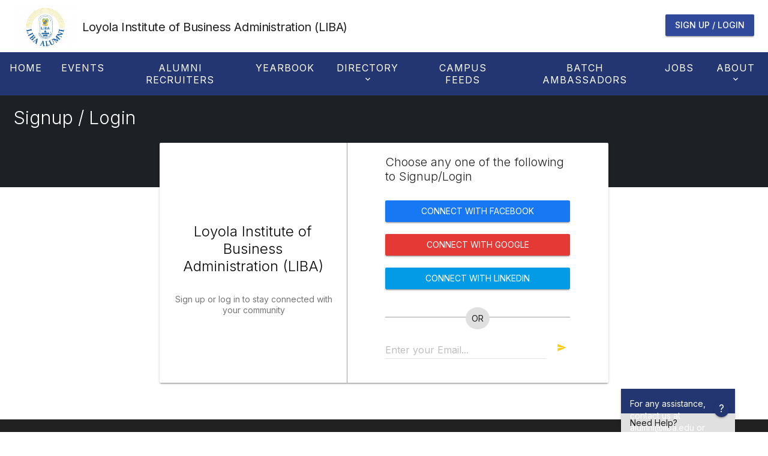

--- FILE ---
content_type: text/html; charset=UTF-8; charset=UTF-8
request_url: https://alumni.liba.edu/
body_size: 28420
content:


<!DOCTYPE html>
<!-- <html ng-app="almashinesApp"> -->
<html>
    <head>
    
    	<!-- TEMP -->
    	
        <meta charset="utf-8" name="viewport" content="width=device-width, initial-scale=1.0, maximum-scale=1, user-scalable=no">
        <meta http-equiv='cache-control' content='no-cache'>
        <meta http-equiv='expires' content='0'>
        <meta http-equiv='pragma' content='no-cache'>
        <meta name='og:image' property='og:image' content="https://almashines.s3.dualstack.ap-southeast-1.amazonaws.com/assets/images/cover/138.jpg?r=1">
    <!-- <meta name="theme-color" content="#2E7D32" id="themeColor"> -->
        <meta charset="utf-8">
        <title as-update-title>Loyola Institute of Business Administration (LIBA)</title>
        <meta name="description" />
        <base href="https://alumni.liba.edu/">

        <link href='https://d1h684srpghjti.cloudfront.net/assets/images/institutes/favicon/138.jpg?d=favicon&v=1769169918400' id="favicon" rel="shortcut icon" type="image/x-icon" />
        <!-- Stylesheets -->
        <link rel="preconnect" href="https://fonts.googleapis.com">
        <link rel="preconnect" href="https://fonts.gstatic.com" crossorigin>
        <link href="https://fonts.googleapis.com/css2?family=Inter:wght@300;400;500;600&display=swap" rel="stylesheet">
        <!-- <link rel="stylesheet" href="https://fonts.googleapis.com/css?family=Roboto:300,400,500,700" type="text/css"> -->
        <link rel="preconnect" href="https://www.almashines.com" crossorigin>
        <link rel="preconnect" href="https://almashines.s3.dualstack.ap-southeast-1.amazonaws.com/" crossorigin>
        <!-- <link rel="prefetch" as="image" href="https://almashines.s3.dualstack.ap-southeast-1.amazonaws.com/assets/images/institutes/logo/170x170/138.jpg?v=1579779240"> -->
       
        <link rel="stylesheet" href="https://d2ju86ym5zat6.cloudfront.net/css/fonts.css" media="print" onload="this.media='all'; this.onload=null;">
        <link rel="stylesheet" href="https://d2ju86ym5zat6.cloudfront.net/css/icomoon/style.css?v=27" media="print" onload="this.media='all'; this.onload=null;">
        <link rel="stylesheet" href="https://d2ju86ym5zat6.cloudfront.net/css/ladda.min.css" media="print" onload="this.media='all'; this.onload=null;">
                <link rel="stylesheet" href="https://d2ju86ym5zat6.cloudfront.net/libs/tippy/tippy.css" media="print" onload="this.media='all'; this.onload=null;">
        

        <link rel="stylesheet" href="./api/institutes/stylesheet/138?v=1769169918400" media="print" onload="this.media='all'; this.onload=null;">
        <style type="text/css">.asThemeWait{margin:278px auto;width:40px;height:40px;position:relative;text-align:center;-webkit-animation:rotate 2.0s infinite linear;animation:rotate 2.0s infinite linear}.themeDot11,.themeDot22{width:60%;height:60%;display:inline-block;position:absolute;top:0;border-radius:100%;-webkit-animation:bounce 2.0s infinite ease-in-out;animation:bounce 2.0s infinite ease-in-out;background-color:#30499B}.themeDot22{background-color:#FFC905;top:auto;bottom:0px;-webkit-animation-delay:-1.0s;animation-delay:-1.0s}@-webkit-keyframes "rotate"{100%{-webkit-transform:rotate(360deg);}}@keyframes "rotate"{100%{transform:rotate(360deg);-webkit-transform:rotate(360deg);}}@-webkit-keyframes "bounce"{0%,100%{-webkit-transform:scale(0);}50%{-webkit-transform:scale(1);}}@keyframes "bounce"{0%,100%{transform:scale(0);-webkit-transform:scale(0);}50%{transform:scale(1);-webkit-transform:scale(1);}}.full-page-loading{position:fixed;top:0px;z-index:10000;background-color:rgba(255, 255, 255, 0.5);height:100vh;width:100%}.full-page-loading.ng-enter{transition: 0.2s linear all;opacity: 0;}.full-page-loading.ng-enter.ng-enter-active {opacity: 1;}@media only screen and (max-width: 991px){.full-page-loading{top:0px}}.is-cordova{display:none;}div.skiptranslate{display:none!important;}body{top:0px!important;}#goog-gt-{display:none!important;}font font{background-color:transparent!important;box-shadow:none!important;position:initial!important;}
        </style>

        <!-- Library Files -->
        <script type="text/javascript">
          var default_client_id = "682063331222-ff9vvbo4ec187oobbdoicqcluklhdrqa.apps.googleusercontent.com";
          
                    
          window.webClientId = {
            default : default_client_id,
            AlmashinesApps1 : "238557647132-gf7m9e47kda0l29dtjen2in6hf3lf4l8.apps.googleusercontent.com",
            AlmashinesApps2 : "335772175284-t34t25qubjrutlsvj1235jnvrd5g35m2.apps.googleusercontent.com",
            AlmashinesApps3 : "45566808357-1qro4qqa086r29jfedth0jfsb7ram7lr.apps.googleusercontent.com",
            AlmashinesApps4 : "659010925198-ifv06onsotl695r5hbr7vflta6n0f47q.apps.googleusercontent.com",
            AlmashinesApps5 : "441318870888-o315fv64v67sghmi1mdfrm0p9cbqvrmh.apps.googleusercontent.com",
            AlmashinesApps6 : "574514143189-pl8j9kvt3raup5gta27vvtkh259u54ln.apps.googleusercontent.com",
            Aptech : "348197081608-10ikmj0ckto30i5p6qkg7lg4ttoac4ji.apps.googleusercontent.com",
            Veranda : "993553090743-f2qb05e5doa8t0d79gbpuka8ppponmoa.apps.googleusercontent.com"
          };
          var Raven;
          window.templVersion=1769169918400;
          window.jsVersion='?v='+1769169918400;
          window.langVersion=1769169918401;
          var _appData = {"success":1,"cid":138,"data":{"cid":138,"uid":0,"roles":[],"config":{"appmeta":{"ga_property":"G-L30C3Q76J7","enable_google_map":false,"enable_report_functionality_in_app":["test@almashines.com"],"enable_social_login_from_mob_app":[102,928,5,6,945,991,474,1043,146,1080,934,473,1104,1106,1107,1108,1109,1110,947,1167,1103,1049,675,245,1189,1114,272,265,219,365,830,1235,952,1291,1240,1350,1241,523,1274,1497,1496,1502,1498,1519,1526,1550,1392,1341,1543,1544,1610,1540,1524,880,1629,1670,1551,630,588,1620,324,1501,210,1646,1500,1518,1778,1889,1938,1940,1925,1716,169,1972,1995,1997,1971,1988,1784,1954,1996,2031,2065,2083,11,2063,2005,2072,1937,1993,2180,2186,2206,1989,1777,1048,2188,2190,1371,1631,2317,2314,2320,2300,2103,2350,2420000,2355,2193,1924000,2367000,2338000,2426,2449,2008000,2361000,1720,218],"enable_apple_login_from_mob_app":[928,5,6,945,991,474,1043,146,1080,934,473,1104,1106,1107,1108,1109,1110,947,1167,1103,1049,1189,1114,219,1235,952,1291,1240,1241,523,365,1274,1497,1496,1350,1502,1498,1519,1550,1526,1392,1341,1543,1544,1610,1540,1524,880,1629,675,1670,1551,630,588,1620,324,1501,210,1646,1500,1518,1778,1889,1938,1940,1925,1716,169,1972,1995,1997,1971,1988,1784,1954,1996,2065,2083,11,2063,2005,2072,1937,1993,2180,2186,2206,1989,1777,1048,265000,2188,2190,1371,1631,2317,2314,2320,2300,2103,2350,2420000,2355,2193,1924000,2367000,2338000,2426,2449,2008000,2361000,1720,218],"alumni_icard_manage_base_id":2521,"alumni_team_base_id":2522,"alumni_team_display_base_id":2601,"alumni_team_form_id":157,"event_review_base_id":1398,"form_fields":{"campaign_request_form_name_field":1520,"network_suggestion_form_name_field":1367,"dupeProfile_contact_admin_currentUui_field":1620,"dupeProfile_contact_admin_dupeUui_field":1621,"event_registration_feedback_eventId_field":1625,"event_experience_feedback_eventId_field":1629,"not_attending_event_id":1959,"admin_feedback_feature_field":4591,"share_info_with_admin_userProfile_field":6116},"forms":{"MentorshipCancelFeedbackForm":4616,"MentorshipConfirmFeedbackForm":4615,"keygen_support_form":3866,"alumni_team_form":157,"campaign_request_form":181,"contactus_form":1,"credits_request_form":179,"crowdfund_alumni_requests":26,"dupeProfile_contact_admin":193,"event_registration_feedback":194,"event_experience_feedback":195,"event_review_form":108,"icard_details":159,"import_member_data":154,"networks_suggestion_form":155,"not_attending":255,"bulk_upload_feedback":550,"admin_feedback_form":688,"suggested_activities_feedback":913,"share_info_with_admin":970,"default_scanner":1991,"scanner_operators":1992,"PlatformTestimonialCampaign":6811,"PlatformFriendshipCampaign":6812,"PlatformShareAchievementsCampaign":6813,"reports_feedback":6826,"survey_form":7105},"flash_mentorship":{"mentee":{"form_id":965},"mentor":{"form_id":962},"request_mentorship":{"form_id":990,"MentorUID":6211,"requestTopic":6208,"requestTopicOther":6209,"requestMessage":6210},"schedule_a_call":{"form_id":991,"timeslot_1":6212,"timeslot_2":6214,"meeting_link":6216},"mentor_feedback":{"form_id":1149,"suitable_option":7268,"scheduled_call_time":7269,"joining_link":7270},"mentee_feedback":{"form_id":1151,"mentee_call_scheduled_time":7271,"mentee_joining_link":7272},"static_page":{"tmp":"flash-mentorship-439"},"feedback_form":{"form_id":3169}},"service_desk":{"form_id":5404}},"meta":{"58":{"primary":"#30499B","primary_light":"#20B445","primary_dark":"#233671","secondary":"#FFC905","logo_type":"1","custom_css":".mdl-color--white-themed{background-color: #ffffff !important;}.mdl-color--grey-100-themed{background-color: rgb(245,245,245) !important;}.mdl-color--grey-900-themed{background-color: #1f3345 !important;}.mdl-color--primary-themed{background-color: #1d2025 !important;}.mdl-color--primary-dark-themed{background-color: #1d2025 !important;}.mdl-color-text--white-themed{color: #ffffff !important;}@media only screen and (min-width: 841px){.no-padding--as-header-themed{padding-top: 24px;}.page-strip-themed{padding-top: 68px;}.page-strip-change-themed{padding-top: 28px;}.about-strip-themed{padding-top: 84px;}.about-strip-change-themed{padding-top: 49px;}.single-title-strip-themed{padding-top: 96px;}}"},"42":{"features":{"jobs":{"enabled":true},"galleries":{"enabled":true},"events":{"enabled":true,"categories":[{"tagid":"7808","name":"Annual Chapter Meet","extra":{"id":"7808","cid":"138","subcategory_id":"3","tag":"#annual_chapter_meet","name":"Annual Chapter Meet","unique_user_id":"975966","created":"1600699180","follow_count":"0","member_count":"0","privacy":"0","tag_type":"0","deleted":"0"},"order":1},{"tagid":"1797","name":"Alumni Stories","order":2,"extra":{"id":"1797","cid":"138","subcategory_id":"0","tag":"#alumni_stories","name":"Alumni Stories","unique_user_id":"0","created":"1552983254","follow_count":"1","member_count":"0","privacy":"1","tag_type":"0","deleted":"0"}}]},"chapters":{"enabled":false},"groups":{"enabled":false},"couchsurfing":{"enabled":false},"campusfeed":{"enabled":true,"categories":[{"tagid":"8378","name":"ALUM TALKS","extra":{"id":"8378","cid":"138","subcategory_id":"3","tag":"#alum_talks","name":"ALUM TALKS","unique_user_id":"975966","created":"1604768494","follow_count":"1","member_count":"0","privacy":"0","tag_type":"0","deleted":"0"},"order":1},{"tagid":"1797","name":"Alumni Stories","extra":{"id":"1797","cid":"138","subcategory_id":"0","tag":"#alumni_stories","name":"Alumni Stories","unique_user_id":"0","created":"1552983254","follow_count":"1","member_count":"0","privacy":"1","tag_type":"0","deleted":"0"},"order":2},{"tagid":"21343","name":"Alumni Association Updates","order":3,"extra":{"id":"21343","cid":"138","subcategory_id":"3","tag":"#alumni_association_updates","name":"Alumni Association Updates","unique_user_id":"975966","created":"1708940768","follow_count":"1","member_count":"0","privacy":"0","tag_type":"0","deleted":"0"}},{"tagid":"21454","name":"Alumni Updates","order":4,"extra":{"id":"21454","cid":"138","subcategory_id":"3","tag":"#alumni_updates","name":"Alumni Updates","unique_user_id":"975966","created":"1709876897","follow_count":"1","member_count":"0","privacy":"0","tag_type":"0","deleted":"0"}}]},"donations":{"enabled":false},"yearbook":{"enabled":false},"mentorship":{"enabled":false},"bconnect":{"enabled":false},"formresponses":{"enabled":true,"sub_features":{"custom_form_create":{"enabled":true,"create_form_cnt":10}}},"homepage_cms":{"enabled":true,"sub_features":{"gallery":{"enabled":true}}},"crowdfund_alumni_requests":{"enabled":false},"job_request_form":{"enabled":false},"contactus_form":{"enabled":false},"networking":{"enabled":true,"sub_features":{"two_way":{"enabled":false}}},"social_media_integrations":{"enabled":false},"view_online_transactions":{"enabled":true,"sub_features":{"view_online_payouts":{"enabled":true},"multiple_gateways":{"enabled":true,"gateway_limit":2}}},"campaigns":{"enabled":true,"sub_features":{"covid_campaigns":{"enabled":true}}},"experiments":{"enabled":true,"sub_features":{"nidhi_sprint_2":{"enabled":true},"onboard":{"enabled":false},"drift_chat":{"enabled":false},"almashines_admin_forum":{"enabled":true}}},"mailing":{"enabled":true},"alumni_value_networks":{"enabled":false,"sub_features":{"show_in_directory":{"enabled":true},"show_in_otherPages":{"enabled":true}}},"map":{"enabled":true},"mobile_app":{"links":{"android":"https:\/\/play.google.com\/store\/apps\/details?id=com.almashines.general","ios":"https:\/\/itunes.apple.com\/us\/app\/almashines-alumni-app\/id1355683607"}}}},"56":null,"36":{"enabled":true,"batches":["yop",["degree","department"]],"roles":[1,2],"mappings":[]},"34":{"signup":"current,__current_city,__phone,__gender,__dob,__addresses,custom,photo,__signup_fields","hide_curr_info_roles":[1]},"26":{"commonconf":{"showInnerNav":""},"elementsConf":[{"template_name":"modularHeader","ctrlName":"modularHeaderCtrl","template_type":"2","inner_template_name":"modularHeaderInside","inner_template_type":"2","tConfiguration":{"profileButtonClasses":"link-detail ","outerHeaderClasses":"mdl-color--white","outerHeaderStyles":"z-index:999","logoClasses":"","logoStyles":"max-height:75px; max-width:100%;","middleDivParentClasses":"align-self-center padding-lr-8","middleDivClasses":"font-20 mdl-color-text--white","primaryGrandParentClasses":"align-self-center mdl-color-text--grey-700","primaryParentClasses":"mdl-color-text--grey-700 font-18 margin-bottom-8","secondaryParentClasses":"mdl-color-text--grey--700 font-14","tabsParentClasses":"mdl-color--primary padding-xs-tb-8","tabsDesktopParentClasses":"flexbox flex-just-center mdl-color--primary-dark","tabsDesktopParentStyles":"padding-top:0px !important; padding-bottom:0px !important;TOP:-28PX ","tabsClasses":"link-detail--white link-detail-background--dark mdl-color-text--white padding-16 inline-block center-alignment font-16 mdl-typography--font-regular","tabsStyles":"text-transform:uppercase;letter-spacing:1px","socialsParentClasses":"float-right padding-right-16","primaryLinkClasses":"mdl-button mdl-button--raised mdl-color--primary mdl-color-text--white mdl-js-button mdl-js-rippleeffect mdl-typography--text-uppercase","secondary1Classes":"margin-left-24","secondary2Classes":"padding-right-4","secondary3Classes":"padding-left-4","primaryLinkMobileClasses":"mdl-button mdl-button--accent mdl-button--raised","tabsMobileClasses":"mdl-color-text--white padding-lr-4 link-detail--white link-detail-background--dark","headerInClasses":"flexbox main-family align-items-center  flex-wrap-wrap","upHeaderInClasses":"change-size margin-auto padding-lr-8"},"tData":{"primaryInNav":"","primaryInMobileNav":"1","primary":{"type":"link","location":"login?source=portfolio","param":{"source":"portfolio"},"value":"Sign Up \/ Login"},"fixedNavbar":"1"}}]},"17":[{"o":"2","name":"Noticeboard","type":"link","location":"noticeboard"},{"type":"link","role":[],"name":"Alumni Recruiters","location":"\/page\/placement-program-participants-156","o":"3"},{"o":"4","name":"Events","type":"link","location":"events"},{"type":"dropdown","role":[],"name":"Directory","content":[{"type":"link","role":[],"location":"members","name":"Yearbook","o":"1"},{"o":"2","name":"List View","type":"link","location":"search","role":[]},{"type":"link","role":[],"location":"map","name":"Map View","o":"3"}],"o":"5"},{"type":"link","role":[],"location":"\/page\/batch-ambassadors-142","name":"Batch Ambassadors","o":"6"},{"o":"7","name":"Jobs","type":"link","location":"jobs"},{"o":"8","name":"More","type":"dropdown","content":[{"o":"1","name":"Gallery","type":"link","location":"galleries"},{"o":"2","name":"Campus Feeds","type":"link","location":"campusfeed"},{"o":"3","name":"About","type":"link","location":"about"}]}],"22":{"commonconf":{"headingClasses":"font-20 mdl-typography--font-light mdl-color-text--primary margin-tb-16","eval-cid":"$rootScope.app_data.cid","eval-userSource":"$scope.userSource","headingParent":"flexbox justify-content-space-between align-items-center mdl-cong-lr-12 borderng-tb-8","eval-parent_cid":"portfolioInitialData.data.data.parent_cid"},"elementsConf":[{"template_name":"baseTemplates","ctrlName":"portfolioDefault","template_type":"1","tConfiguration":[],"tData":[]},{"template_name":"grid","ctrlName":"asgrid","template_type":"1","tConfiguration":{"grid":{"d":["8","4"],"p":["4","4"]},"gridClasses":"change-size contact-div-change autoscroll-class main-family","gridId":"signup_section","gridCellClasses":["small-tablet flex-order-mobile--1 flexbox flex-dir-column","small-tablet"]},"tData":[],"subTemplates":{"gridIndexed":[{"placeholders":[{"template_name":"slider","ctrlName":"asSlider","template_type":"3","tConfiguration":{"parClasses":"mdl-shadow--2dp change-size border-box flex-grow-3 mdl-card","parStyles":"margin:auto;","imgClasses":"border-box slider-animate1","imgStyles":"height:100%;object-fit:cover","headingStyles":"margin-top:-40px","headingClasses":"mdl-cell--hide-desktop mdl-cell--hide-tablet about-title about-size mdl-typography--font-light mdl-color-text--white m-b-20","imageSubheadingParentStyles":"background-color: rgba(1,1,1,0.4)","outerParClasses":"flexbox flex-grow-3 flex-dir-column"},"tData":{"slider_images":{"type":"service","service_attributes":{"sName":"asGalleryService","sFunction":"galleryPhotos","sData":{"gallary_id":"1370","lm":"20","stream":"1","public":"1","retrive_universal_metadata":"1"}}},"heading":{"type":"direct","eval-value":"$rootScope.app_data.data.name"}}}]},{"placeholders":[{"template_name":"signupCard","ctrlName":"signupCardCtrl","template_type":"2","tConfiguration":{"cardClasses":"padding-tb-30 padding-lr-12"},"tData":{"heading":{"type":"direct","eval-value":"\"Welcome to \" + $rootScope.app_data.data.short_name"},"loggedin":{"type":"direct","eval-value":"portfolioInitialData.data.data.loggedin"},"insti_info":{"type":"direct","eval-value":"portfolioInitialData.data.data.insti_info"}}}]}]}},{"template_name":"modularEvents","ctrlName":"eventsModularCtrl","template_type":"1","tConfiguration":{"headingShow":"1","introTextClasses":"margin-bottom-12","parClasses":"about-strip-change mdl-color--white autoscroll-class","innerDivClasses":"margin-auto about-size ","headingClasses":"about-title about-size mdl-typography--font-light mdl-color-text--black margin-bottom-zero margin-bottom-24","imgStyles":"height:220px"},"tData":{"introText":{"type":"direct","value":""},"heading":{"type":"direct","value":"Events and Reunions"}}},{"template_name":"new_templates","ctrlName":"asUserCard","template_type":"separate_news","tConfiguration":{"bgColorClass":"","bgColorStyle":""},"tData":{"repeat_data":{"type":"service","service_attributes":{"sName":"taggedContent","sFunction":"get","sData":{"stream":"1","limit":"4","tag_id":21343,"contentType":"blogs"}}},"heading":{"type":"direct","value":"LIBA Alumni Assoiation Updates"}}},{"template_name":"simpleHtml","ctrlName":"simpleHtmlCtrl","template_type":"1","tConfiguration":{"textClasses":"font-18 mdl-typography--headline mdl-typography--font-light mdl-color-text--white","parentDivClasses":"about-strip-change mdl-color--primary-dark autoscroll-class","innerDivClasses":"mdl-grid about-size","headingClasses":"about-title about-size mdl-typography--font-light mdl-color-text--white margin-tb-24","headingStyles":"line-height:1.3"},"tData":{"text":{"type":"direct","eval-value":"portfolioInitialData.data.data.insti_info.description"},"heading":{"type":"direct","eval-value":"\"About \" + $rootScope.app_data.data.name"}}},{"template_name":"userCard","ctrlName":"asUserCard","template_type":"1","tConfiguration":{"cardClasses":"margin-top-18","textClasses":"text-justify margin-top-18 mdl-typography--headline font-18 mdl-typography--font-light","imageClasses":"president-avatar margin-right-20","imageStyles":"min-width:160px;","customClass1":"ng-hide","nameClass":"mdl-card__title-text mdl-color-text--black","signatureClass":"mdl-typography--font-light font-16","headingClasses":"about-title about-size mdl-typography--font-light mdl-color-text--black margin-tb-24","parentDivClasses":"about-strip-change  autoscroll-class","innerDivClasses":"mdl-grid about-size","singleCardInsideClasses":"flex-wrap-wrap-768"},"tData":{"repeat_data":{"type":"direct","value":[{"eval-name":"portfolioInitialData.data.data.insti_info.headInfo[0].head_name","eval-text":"portfolioInitialData.data.data.insti_info.headInfo[0].head_message","eval-photo":"$rootScope.s3_url + \"assets\/images\/institutes\/heads\/current\/170x170\/\" + portfolioInitialData.data.data.insti_info.headInfo[0].head_id + \".jpg\""}]},"heading":{"type":"direct","eval-value":"'Message from '+  portfolioInitialData.data.data.insti_info.headInfo[0].head_designation"}}},{"template_name":"userCard","ctrlName":"asUserCard","template_type":"1","tConfiguration":{"cardClasses":"margin-top-18","textClasses":"text-justify margin-top-18 mdl-typography--headline font-18 mdl-typography--font-light","imageClasses":"president-avatar margin-right-20","imageStyles":"min-width:160px;","customClass1":"ng-hide","nameClass":"mdl-card__title-text mdl-color-text--black","signatureClass":"mdl-typography--font-light font-16","headingClasses":"about-title about-size mdl-typography--font-light mdl-color-text--black margin-tb-24","parentDivClasses":"about-strip-change  autoscroll-class mdl-color--grey-100","innerDivClasses":"mdl-grid about-size","singleCardInsideClasses":"flex-wrap-wrap-768"},"tData":{"repeat_data":{"type":"direct","value":[{"name":"Dr. B. Aiswarya ","text":"Dear Alumnus\/Alumnae,<br \/>I am delighted to connect with you as the Chairperson \u2013 Alumni relations.<br \/>Our Alumni serve as our first and foremost brand ambassadors for LIBA. It has always been our pride to see you shining in your careers and leading a happy and satisfied life. You are the source of inspiration and the torch bearers for the institution.<br \/>LIBA welcomes your inputs and suggestions to strengthen our alumni base to make it more vibrant and interactive as you serve as a rock like strength upon which we build our today and tomorrow.<br \/>Kindly register in the alumni portal with your updated information so that our network becomes wider and much stronger. Your expertise and experience would be huge contribution to your almamater.<br \/>I thank you for being our strong pillar of support to fall back on you for anything, at anytime, Let us continue your collaborations with LIBA through internships, guest lectures, seminars, placements, consultancies, and other domain initiatives.<br \/>Together, we shall embark on a journey that will benefit both the alumni and LIBA. Keep writing to us on your achievements, we would love to hear from you and look forward to interacting with you.<br \/>Please do not hesitate to contact us. LIBA is always there to stand by you. You are always our children.<br \/> Wishing you all the Best!","photo":"https:\/\/i.imgur.com\/PwadBDf.jpg[\/"}]},"heading":{"type":"direct","value":"Message from Chairperson \u2013 LIBA Alumni Association\n"}}}]},"23":{"commonconf":{"headingClasses":"font-20 mdl-typography--font-light mdl-color-text--primary margin-tb-16","eval-cid":"$rootScope.app_data.cid","eval-userSource":"$scope.userSource","headingParent":"flexbox justify-content-space-between align-items-center mdl-cong-lr-12 borderng-tb-8","eval-parent_cid":"portfolioInitialData.data.data.parent_cid"},"elementsConf":[{"template_name":"baseTemplates","ctrlName":"portfolioDefault","template_type":"1","tConfiguration":[],"tData":[]},{"template_name":"grid","ctrlName":"asgrid","template_type":"1","tConfiguration":{"grid":{"d":["8","4"],"p":["4","4"]},"gridClasses":"change-size contact-div-change autoscroll-class main-family","gridId":"signup_section","gridCellClasses":["small-tablet flex-order-mobile--1 flexbox flex-dir-column","small-tablet"]},"tData":[],"subTemplates":{"gridIndexed":[{"placeholders":[{"template_name":"slider","ctrlName":"asSlider","template_type":"3","tConfiguration":{"parClasses":"mdl-shadow--2dp change-size border-box flex-grow-3 mdl-card","parStyles":"margin:auto;","imgClasses":"border-box slider-animate1","imgStyles":"height:100%;object-fit:cover","headingStyles":"margin-top:-40px","headingClasses":"mdl-cell--hide-desktop mdl-cell--hide-tablet about-title about-size mdl-typography--font-light mdl-color-text--white m-b-20","imageSubheadingParentStyles":"background-color: rgba(1,1,1,0.4)","outerParClasses":"flexbox flex-grow-3 flex-dir-column"},"tData":{"slider_images":{"type":"service","service_attributes":{"sName":"asGalleryService","sFunction":"galleryPhotos","sData":{"gallary_id":"1370","lm":"20","stream":"1","public":"1","retrive_universal_metadata":"1"}}},"heading":{"type":"direct","eval-value":"$rootScope.app_data.data.name"}}}]},{"placeholders":[{"template_name":"signupCard","ctrlName":"signupCardCtrl","template_type":"2","tConfiguration":{"cardClasses":"padding-tb-30 padding-lr-12"},"tData":{"heading":{"type":"direct","eval-value":"\"Welcome to \" + $rootScope.app_data.data.short_name"},"loggedin":{"type":"direct","eval-value":"portfolioInitialData.data.data.loggedin"},"insti_info":{"type":"direct","eval-value":"portfolioInitialData.data.data.insti_info"}}}]}]}},{"template_name":"modularEvents","ctrlName":"eventsModularCtrl","template_type":"1","tConfiguration":{"headingShow":"1","introTextClasses":"margin-bottom-12","parClasses":"about-strip-change mdl-color--white autoscroll-class","innerDivClasses":"margin-auto about-size ","headingClasses":"about-title about-size mdl-typography--font-light mdl-color-text--black margin-bottom-zero margin-bottom-24","imgStyles":"height:220px"},"tData":{"introText":{"type":"direct","value":""},"heading":{"type":"direct","value":"Events and Reunions"}}},{"template_name":"simpleHtml","ctrlName":"simpleHtmlCtrl","template_type":"1","tConfiguration":{"textClasses":"font-18 mdl-typography--headline mdl-typography--font-light mdl-color-text--white","parentDivClasses":"about-strip-change mdl-color--primary-dark autoscroll-class","innerDivClasses":"mdl-grid about-size","headingClasses":"about-title about-size mdl-typography--font-light mdl-color-text--white margin-tb-24","headingStyles":"line-height:1.3"},"tData":{"text":{"type":"direct","eval-value":"portfolioInitialData.data.data.insti_info.description"},"heading":{"type":"direct","eval-value":"\"About \" + $rootScope.app_data.data.name"}}},{"template_name":"userCard","ctrlName":"asUserCard","template_type":"1","tConfiguration":{"cardClasses":"margin-top-18","textClasses":"text-justify margin-top-18 mdl-typography--headline font-18 mdl-typography--font-light","imageClasses":"president-avatar margin-right-20","imageStyles":"min-width:160px;","customClass1":"ng-hide","nameClass":"mdl-card__title-text mdl-color-text--black","signatureClass":"mdl-typography--font-light font-16","headingClasses":"about-title about-size mdl-typography--font-light mdl-color-text--black margin-tb-24","parentDivClasses":"about-strip-change  autoscroll-class","innerDivClasses":"mdl-grid about-size","singleCardInsideClasses":"flex-wrap-wrap-768"},"tData":{"repeat_data":{"type":"direct","value":[{"eval-name":"portfolioInitialData.data.data.insti_info.head_name","eval-text":"portfolioInitialData.data.data.insti_info.head_message","eval-photo":"$rootScope.s3_url + \"assets\/images\/institutes\/heads\/current\/170x170\/\" + portfolioInitialData.data.data.insti_info.head_id + \".jpg\""}]},"heading":{"type":"direct","eval-value":"'Message from '+  portfolioInitialData.data.data.insti_info.head_designation"}}},{"template_name":"userCard","ctrlName":"asUserCard","template_type":"1","tConfiguration":{"cardClasses":"margin-top-18","textClasses":"text-justify margin-top-18 mdl-typography--headline font-18 mdl-typography--font-light","imageClasses":"president-avatar margin-right-20","imageStyles":"min-width:160px;","customClass1":"ng-hide","nameClass":"mdl-card__title-text mdl-color-text--black","signatureClass":"mdl-typography--font-light font-16","headingClasses":"about-title about-size mdl-typography--font-light mdl-color-text--black margin-tb-24","parentDivClasses":"about-strip-change  autoscroll-class mdl-color--grey-100","innerDivClasses":"mdl-grid about-size","singleCardInsideClasses":"flex-wrap-wrap-768"},"tData":{"repeat_data":{"type":"direct","value":[{"name":"Dr. B. Aiswarya ","text":"Dear Alumnus\/Alumnae,<br \/>I am delighted to connect with you as the Chairperson \u2013 Alumni relations.<br \/>Our Alumni serve as our first and foremost brand ambassadors for LIBA. It has always been our pride to see you shining in your careers and leading a happy and satisfied life. You are the source of inspiration and the torch bearers for the institution.<br \/>LIBA welcomes your inputs and suggestions to strengthen our alumni base to make it more vibrant and interactive as you serve as a rock like strength upon which we build our today and tomorrow.<br \/>Kindly register in the alumni portal with your updated information so that our network becomes wider and much stronger. Your expertise and experience would be huge contribution to your almamater.<br \/>I thank you for being our strong pillar of support to fall back on you for anything, at anytime, Let us continue your collaborations with LIBA through internships, guest lectures, seminars, placements, consultancies, and other domain initiatives.<br \/>Together, we shall embark on a journey that will benefit both the alumni and LIBA. Keep writing to us on your achievements, we would love to hear from you and look forward to interacting with you.<br \/>Please do not hesitate to contact us. LIBA is always there to stand by you. You are always our children.<br \/> Wishing you all the Best!","photo":"https:\/\/i.imgur.com\/PwadBDf.jpg[\/"}]},"heading":{"type":"direct","value":"Message from Chairperson \u2013 LIBA Alumni Association\n"}}}]},"19":[{"o":"1","name":"Home","type":"link","location":".\/"},{"o":"2","name":"Events","type":"link","location":".\/events"},{"type":"link","role":[],"name":"Alumni Recruiters","location":"\/page\/placement-program-participants-156","o":"3"},{"type":"link","role":[],"location":"members","name":"Yearbook","o":"4"},{"type":"dropdown","role":[],"name":"Directory","content":[{"o":"1","name":"List View","type":"link","location":".\/search","role":[]},{"type":"link","role":[],"location":"map","name":"Map View","o":"2"}],"o":"5"},{"o":"6","name":"Campus Feeds","type":"link","location":".\/campusfeed"},{"type":"link","role":[],"location":"\/page\/batch-ambassadors-142","name":"Batch Ambassadors","o":"7"},{"o":"8","name":"Jobs","type":"link","location":".\/?section=jobs_section"},{"o":"9","name":"About","type":"dropdown","content":[{"o":"1","name":"About","type":"link","location":".\/about?section=about_section"},{"o":"2","name":"Contact","type":"link","location":".\/about?section=contactcd"}]}],"31":{"fields":{"specialization":0,"identity_no":"0"},"forms":[[{"id":4065}]]},"64":{"fields":{"department":{"defaultVisibility":"1","hideIf":{"role":[1,3]}},"degree":{"hideIf":{"role":[1,3]},"defaultVisibility":"1"},"current":{"defaultVisibility":"1","hideIf":{"role":[1]}},"institute":{"defaultVisibility":"1","hideIf":{"role":[3]}},"specialization":{"defaultVisibility":"1","hideIf":{"role":[3]}},"yop":{"defaultVisibility":"1","hideIf":{"role":[3]}},"identity_no":{"defaultVisibility":"1","hideIf":{"role":[3]}}}},"11":1979,"12":1979,"1":[{"code":1,"name":"Current Student","lingo":"Student","signatures":{"small":"{[role]}{, Class of [yop]}","medium":"{[role]}{, Class of [yop]}\n{[degree]}{, [department]}\n{[sub_insti]}"}},{"code":2,"name":"Alumni (Past Student)","lingo":"Alumni","signatures":{"small":"{[role]}{, Class of [yop]}","medium":"{Class of [yop]}\n{[degree]}{, [department]}\n{[sub_insti]}"}},{"code":3,"name":"Staff \/ Faculty","lingo":"Faculty","signatures":{"small":"{[role]}{, [department]}","medium":"{[role]}{, [department]}"}}],"14":{"base":"CurrentYear","operator":"+","difference":5},"24":[],"25":[],"27":[],"28":[],"29":[],"30":[],"35":[{"category":"Event Promotion","stackholder":{"id":16,"name":"Donor"},"templates":[1,57,3,62,79]},{"category":"Fund Raise Campaign","stackholder":{"id":3,"name":"Have Suggestions"},"templates":[66,61,63,57]},{"category":"Communicate with Event Attendees","stackholder":{"id":54,"name":"Donor again!"},"templates":[65,63,64]},{"category":"Communicate with Donors","stackholder":{"id":16,"name":"Donor"},"templates":[]},{"category":"Communicate with Life Members","stackholder":{"id":3,"name":"Have Suggestions"},"templates":[66,61,63,57]},{"category":"Reach To Active Members","stackholder":{"id":55,"name":"Test SH"},"templates":[66,61,63,57]}],"37":"","39":"","41":{"disabledFields":{"institute":false,"degree":false,"department":false,"specialization":false,"yop":false,"yoj":false},"hideFields":{"institute":false,"degree":false,"department":false,"specialization":false,"yop":false,"yoj":false}},"47":{"currency":"INR"},"51":{"allowed":true,"signin":{"fb":{"allowed":true},"google":{"allowed":true},"linkedin":{"allowed":true},"apple":{"allowed":true}}},"52":null,"54":null,"57":null,"59":[],"67":[],"68":{"ask_in_signup":true,"compulsory_in_signup":false,"allow_only_one_membership":true,"description":"","customHTMLContent":""},"70":[],"71":{"edit_allowed":{"all":true}},"72":{"name":"India","dial_code":"91","code":"IN"},"76":[],"84":[],"87":[],"89":[],"91":{"html":"","show_in_card":false,"show_in_mob":false},"96":[],"97":{"messaging":{"description":"Select which roles can this role message","nameportallang":"Message","displayname":"Messsage","descriptionportallang":"Message_role_restrictions","authenticated":{"1":["2","1","4"],"2":["2","1","3","4"],"3":["2","1","3","4"],"4":["4"]}}},"98":{"highlights":{"order":1},"events":{"order":2},"jobs":{"order":3},"mentors":{"order":4},"campusfeed":{"order":5},"gallery":{"order":6},"startups":{"order":7},"discover":{"order":8},"complete_profile":{"order":9},"app_download":{"order":10}},"cid":138},"lingo":{"1":"Role","2":"Year of Joining","3":"Year of Graduation","4":"Course\/Degree","5":"Batch","6":"Join\/Login LIBA Network","7":"Business Domain","8":"Business Domain","9":"Enter your Email...","10":"Search by name, city, company or department...","11":"Start a discussion \/ poll","12":"Noticeboard","14":"Directory\/Search","15":"Jobs \/ Opportunities","16":"Welcome to LIBA","17":"[variable]","18":"Post","19":"Posts","20":"Register","21":"","22":"Life Member","23":"Life Membership","24":"Notable Alumni","25":"(Inclusive of convenience and gateway charges)","26":"Join\/Login","27":"-1","28":"Identity Number","29":"[variable]","30":"Signup \/ Login","31":"Login","32":"[variable]","33":"[variable]","34":"[variable]","35":"Network","36":"Networking Request","37":"Add to Network","38":"Remove from Network","39":"In Your Network","40":"Added by","41":"Work Industry","42":"Skills","43":"Current City","44":"Company","45":"Institute","46":"Institutes","47":"User","48":"Users","49":"Alumni Network","50":"Alumni Networking","51":"Alumni Portal","52":"Relive, Reconnect, Reunite","53":"Batchmates","54":"Institute","55":"Alumnus","56":"Alumni","58":"","59":"Post","60":"Poll","61":"Create an event","62":"EVENT CATEGORIES","63":"All Events","64":"Past Events","65":"Upcoming Events","66":"Created by me","67":"Attended by me","68":"Create an album","69":"GALLERY CATEGORIES","70":"All","72":"Created by me","73":"All","74":"Categories","75":"Draft\/Unpublished","76":"Job categories","77":"All Opportunities","78":"Jobs","79":"All Jobs","80":"Internships","81":"All Internships","82":"Posted By Me","83":"Applied By Me","84":"Post an Opportunity","85":"Set Job Portal Preferences","86":"Got an opportunity to share?","87":"Your preferences as job provider?","88":"Job Provider","89":"Job Referrer","90":"Not Interested as Job Provider","91":"Actively Applying for Job","92":"Casually Looking for Job","93":"Not Interested in Job Offers","94":"Internship Provider","95":"Internship Referrer","96":"Not Interested as Internship Provider","97":"Actively Applying for Internship","98":"Casually Looking for Internship","99":"Not Interested in Internship Offers","100":"Would like to receive regular notifications.","101":"Would like to receive periodic notifications only.","102":"Would like to recruit new talent.","103":"Would like to refer my organizations offers.","104":"[variable]","105":"[variable]","106":"Your preferences as job seeker?","107":"Your preferences as internship provider?","108":"Your preferences as internship seeker?","109":"contact@almashines.com","110":"Settings","111":"My Profile","112":"My Network","113":"My Transactions","114":"Privacy Policy","115":"Terms & Conditions","116":"Logout","117":"No more events to display!","118":"No gallery to display under this category!","119":"You have reached the end!","120":"Are you member of this community?","122":"Make sure all of your friends are part of LIBA yearbook","123":"Show people with couchsurfing","124":"Happy to be a Couchsurfing Host","125":"Change your couchSurfing settings","126":"Share The Map","127":"Hometown","128":"Start a discussion \/ poll","129":"No more updates to display!","130":"No updates to display!","131":"Welcome to Alumni Mentoring","132":"Give advice to your fellow alumni or take guidance from Alumni who have already been through the same paths","133":"I am Looking For","134":"Please tick your preferences","135":"Approve","136":"Reject","137":"Send Message","138":"Send Request","139":"Request to be a mentor is rejected","140":"Stay Tuned","141":"No mentors to display right now. As soon as a mentor is registered, we will notify you.","142":"Reached end of the list","143":"Stay tuned till more mentors get registered.","144":"My Settings","145":"Be a Mentor","146":"Business Connect","147":"Business Listings","148":"Client Requirements","149":"My Requirements","150":"My Bids","151":"Need something done?","152":"Post Your Requirement","153":"Got a Business to share?","154":"List your business","155":"List your requirement here to get help","156":"List your business to get visibility","157":"ALL Client Requirements","158":"Requirement","159":"Requirement Details","160":"Total BIDs","161":"Place Your Bid","162":"You have bid","163":"Your Business Details","164":"Edit Your Services \/ Offerings","165":"Business Offering","166":"View Details","167":"Edit your listing","168":"Post New Requirements","169":"You have not posted any requirement","170":"Post a requirement","171":"Bid Quotation","172":"Discounts","173":"Bid Details","174":"See contact no","175":"Requirement Form","176":"Edit Your Business Details","177":"Send new message","178":"chats","179":"Send Message","180":"Education","181":"Work experience","182":"Choose any one of the following to Signup\/Login","184":"Show Users Based On","185":"New Project","186":"","187":"No listings found","188":"No Bids Found","189":"Home","190":"About","191":"Contact","192":"Terms","193":"Privacy","194":"Keyword","195":"Filters","196":"Search by Role","197":"Contact Us","198":"Contact Info","199":"Share this Yearbook","200":"","201":"","202":"","203":"Send invite if you know their email","204":"Profile Photo","205":"Upload Photo","206":"Continue with Google","207":"Continue with Facebook","208":"Continue with LinkedIn","209":"Connect with Google","210":"Connect with Facebook","211":"Connect with LinkedIn","212":"Build your profile with a click","213":"or","214":"Basic Information","215":"Gender","216":"Date of Birth","217":"Country code","218":"Phone No","219":"Download App","220":"Download Loyola Institute of Business Administration (LIBA) Mobile app & never miss any update from your Almamater","221":"Share LIBA Mobile Application Link.","222":"Categories","224":"Institutes","225":"","226":"","227":"Hometown","228":"Designation","229":"[variable]","230":"Sign Up","231":"First Name","232":"Last Name","233":"Password* (minimum 8 characters)","234":"Re-type password","235":"Sign Up","236":"Select","237":"Addresses","238":"Current residence address","239":"Current Zip-code","240":"[variable]","241":"","242":"[variable]","243":"Summary","244":"Use summary to share what you do, your achievements or the opportunities you're looking for.","245":"Add","246":"Update your qualifications and level up as an expert","247":"Add Education","248":"Add Work","249":"My I-Card","250":"Contact Information","251":"Add LinkedIn Profile Url","252":"Add Address","253":"Expertise","254":"Basic Information","255":"Add People","256":"Add LIBA friends and contacts to your growing Network","257":"CATEGORIES","258":"All","262":"Name","263":"","264":"Member","265":"Members","266":"Campaign","267":"Campaigns","268":"Campaigns will boost activities like increase engagement on the portal, boosts events and much more. A campaign is a multi-step process where admins can create a campaign,collect responses, publish and promote them.","269":"Ongoing LIBA Campaigns","270":"LIBA Yearbook","271":"","272":"Get regular updates from LIBA","273":"Official Community of Loyola Institute of Business Administration (LIBA)","274":"About Group","275":"Coordinators","276":"Coordinator","277":"Posts & Discussions","278":"","279":"Invite your friends from LIBA","280":"Card","281":"Alumni Card","282":"LIBA Alumni Card","283":"Specialization","284":"Branch","285":"","286":"Chapter","287":"Chapters","289":"Coordinators","290":"Coordinator","291":"Mentor","292":"Mentors","293":"Mentee","294":"Mentees","295":"Mentorship","296":"Flash Mentorship","297":"Yearbook","298":"Membership","299":"Membership Number","300":"Join date","301":"Expiry date","302":"Become A Member","303":"This platform is accessible only to members","304":"How can I become a member?","305":"Memberships","306":"Member","307":"Members","308":"Service Desk","309":"Other Degree","310":"Other Department","311":"Other Institute","312":"Enrollment Number","313":"The members directory","314":"Catch up with other members","315":"Connect with your industry experts","316":"Welcome to the official members directory of Loyola Institute of Business Administration (LIBA)","317":"Top rated","318":"Demised","319":"NewsCorner","320":"Search","321":"Business","322":"Businesses","323":"Additional Charges + Taxes","324":"LIBA related experience","325":"Other work experience","326":"Other education experience","327":"","328":"Not specified","336":"Alma mater"},"portalHeader":[{"o":"2","name":"Noticeboard","type":"link","location":"noticeboard","target":""},{"type":"link","role":[],"name":"Alumni Recruiters","location":"page\/placement-program-participants-156","o":"3","target":""},{"o":"4","name":"Events","type":"link","location":"events","target":""},{"type":"dropdown","role":[],"name":"Directory","content":[{"type":"link","role":[],"location":"members","name":"Yearbook","o":"1","target":""},{"o":"2","name":"List View","type":"link","location":"search","role":[],"target":""},{"type":"link","role":[],"location":"map","name":"Map View","o":"3","target":""}],"o":"5"},{"type":"link","role":[],"location":"page\/batch-ambassadors-142","name":"Batch Ambassadors","o":"6","target":""},{"o":"7","name":"Jobs","type":"link","location":"jobs","target":""},{"o":"8","name":"More","type":"dropdown","content":[{"o":"1","name":"Gallery","type":"link","location":"galleries","target":""},{"o":"2","name":"Campus Feeds","type":"link","location":"campusfeed","target":""},{"o":"3","name":"About","type":"link","location":"about","target":""}]}],"portalfolioHeader":[{"o":"1","name":"Home","type":"link","location":"","target":""},{"o":"2","name":"Events","type":"link","location":"events","target":""},{"type":"link","role":[],"name":"Alumni Recruiters","location":"page\/placement-program-participants-156","o":"3","target":""},{"type":"link","role":[],"location":"members","name":"Yearbook","o":"4","target":""},{"type":"dropdown","role":[],"name":"Directory","content":[{"o":"1","name":"List View","type":"link","location":"search","role":[],"target":""},{"type":"link","role":[],"location":"map","name":"Map View","o":"2","target":""}],"o":"5"},{"o":"6","name":"Campus Feeds","type":"link","location":"campusfeed","target":""},{"type":"link","role":[],"location":"page\/batch-ambassadors-142","name":"Batch Ambassadors","o":"7","target":""},{"o":"8","name":"Jobs","type":"link","location":"?section=jobs_section","target":""},{"o":"9","name":"About","type":"dropdown","content":[{"o":"1","name":"About","type":"link","location":"about?section=about_section","target":""},{"o":"2","name":"Contact","type":"link","location":"about?section=contactcd","target":""}]}],"others":{"mail_settings":{"domain":"mails.org.in","almauname":"almashines","almaname":"AlmaShines"}},"newPortfolio":false,"preFetchGalleries":[]},"userRestrictions":{"26":{"shortErrorMsg":"This view or action is restricted for non-registered visitors","longErrorMsg":"You are not loggedin currently. So some views or actions may not be accessible to you.","reason":"unauthenticated","allowed":false},"27":{"shortErrorMsg":"This view or action is restricted for non-registered visitors","longErrorMsg":"You are not loggedin currently. So some views or actions may not be accessible to you.","reason":"unauthenticated","allowed":false},"13":{"shortErrorMsg":"This view or action is restricted for non-registered visitors","longErrorMsg":"You are not loggedin currently. So some views or actions may not be accessible to you.","reason":"unauthenticated","allowed":false},"16":{"shortErrorMsg":"This view or action is restricted for non-registered visitors","longErrorMsg":"You are not loggedin currently. So some views or actions may not be accessible to you.","reason":"unauthenticated","allowed":false},"17":{"shortErrorMsg":"This view or action is restricted for non-registered visitors","longErrorMsg":"You are not loggedin currently. So some views or actions may not be accessible to you.","reason":"unauthenticated","allowed":false},"19":{"shortErrorMsg":"This view or action is restricted for non-registered visitors","longErrorMsg":"You are not loggedin currently. So some views or actions may not be accessible to you.","reason":"unauthenticated","allowed":false},"40":{"shortErrorMsg":"This view or action is restricted for non-registered visitors","longErrorMsg":"You are not loggedin currently. So some views or actions may not be accessible to you.","reason":"unauthenticated","allowed":false},"41":{"shortErrorMsg":"This view or action is restricted for non-registered visitors","longErrorMsg":"You are not loggedin currently. So some views or actions may not be accessible to you.","reason":"unauthenticated","allowed":false},"45":{"shortErrorMsg":"This view or action is restricted for non-registered visitors","longErrorMsg":"You are not loggedin currently. So some views or actions may not be accessible to you.","reason":"unauthenticated","allowed":false},"51":{"shortErrorMsg":"This view or action is restricted for non-registered visitors","longErrorMsg":"You are not loggedin currently. So some views or actions may not be accessible to you.","reason":"unauthenticated","allowed":false},"23":{"shortErrorMsg":"This view or action is restricted for non-registered visitors","longErrorMsg":"You are not loggedin currently. So some views or actions may not be accessible to you.","reason":"unauthenticated","allowed":false},"24":{"shortErrorMsg":"This view or action is restricted for non-registered visitors","longErrorMsg":"You are not loggedin currently. So some views or actions may not be accessible to you.","reason":"unauthenticated","allowed":false},"29":{"shortErrorMsg":"This view or action is restricted for non-registered visitors","longErrorMsg":"You are not loggedin currently. So some views or actions may not be accessible to you.","reason":"unauthenticated","allowed":false},"30":{"shortErrorMsg":"This view or action is restricted for non-registered visitors","longErrorMsg":"You are not loggedin currently. So some views or actions may not be accessible to you.","reason":"unauthenticated","allowed":false},"32":{"shortErrorMsg":"This view or action is restricted for non-registered visitors","longErrorMsg":"You are not loggedin currently. So some views or actions may not be accessible to you.","reason":"unauthenticated","allowed":false},"33":{"shortErrorMsg":"This view or action is restricted for non-registered visitors","longErrorMsg":"You are not loggedin currently. So some views or actions may not be accessible to you.","reason":"unauthenticated","allowed":false},"20":{"shortErrorMsg":"This view or action is restricted for non-registered visitors","longErrorMsg":"You are not loggedin currently. So some views or actions may not be accessible to you.","reason":"unauthenticated","allowed":false},"38":{"shortErrorMsg":"This view or action is restricted for non-registered visitors","longErrorMsg":"You are not loggedin currently. So some views or actions may not be accessible to you.","reason":"unauthenticated","allowed":false},"39":{"shortErrorMsg":"This view or action is restricted for non-registered visitors","longErrorMsg":"You are not loggedin currently. So some views or actions may not be accessible to you.","reason":"unauthenticated","allowed":false},"18":{"shortErrorMsg":"This view or action is restricted for non-registered visitors","longErrorMsg":"You are not loggedin currently. So some views or actions may not be accessible to you.","reason":"unauthenticated","allowed":false},"37":{"shortErrorMsg":"This view or action is restricted for non-registered visitors","longErrorMsg":"You are not loggedin currently. So some views or actions may not be accessible to you.","reason":"unauthenticated","allowed":false},"1":{"shortErrorMsg":"This view or action is restricted for non-registered visitors","longErrorMsg":"You are not loggedin currently. So some views or actions may not be accessible to you.","reason":"unauthenticated","allowed":false},"2":{"shortErrorMsg":"This view or action is restricted for non-registered visitors","longErrorMsg":"You are not loggedin currently. So some views or actions may not be accessible to you.","reason":"unauthenticated","allowed":false},"3":{"shortErrorMsg":"This view or action is restricted for non-registered visitors","longErrorMsg":"You are not loggedin currently. So some views or actions may not be accessible to you.","reason":"unauthenticated","allowed":false},"4":{"shortErrorMsg":"This view or action is restricted for non-registered visitors","longErrorMsg":"You are not loggedin currently. So some views or actions may not be accessible to you.","reason":"unauthenticated","allowed":false},"5":{"shortErrorMsg":"This view or action is restricted for non-registered visitors","longErrorMsg":"You are not loggedin currently. So some views or actions may not be accessible to you.","reason":"unauthenticated","allowed":false},"6":{"shortErrorMsg":"This view or action is restricted for non-registered visitors","longErrorMsg":"You are not loggedin currently. So some views or actions may not be accessible to you.","reason":"unauthenticated","allowed":false},"7":{"shortErrorMsg":"This view or action is restricted for non-registered visitors","longErrorMsg":"You are not loggedin currently. So some views or actions may not be accessible to you.","reason":"unauthenticated","allowed":true},"8":{"shortErrorMsg":"This view or action is restricted for non-registered visitors","longErrorMsg":"You are not loggedin currently. So some views or actions may not be accessible to you.","reason":"unauthenticated","allowed":false},"9":{"shortErrorMsg":"This view or action is restricted for non-registered visitors","longErrorMsg":"You are not loggedin currently. So some views or actions may not be accessible to you.","reason":"unauthenticated","allowed":false},"10":{"shortErrorMsg":"This view or action is restricted for non-registered visitors","longErrorMsg":"You are not loggedin currently. So some views or actions may not be accessible to you.","reason":"unauthenticated","allowed":false},"11":{"shortErrorMsg":"This view or action is restricted for non-registered visitors","longErrorMsg":"You are not loggedin currently. So some views or actions may not be accessible to you.","reason":"unauthenticated","allowed":false},"12":{"shortErrorMsg":"This view or action is restricted for non-registered visitors","longErrorMsg":"You are not loggedin currently. So some views or actions may not be accessible to you.","reason":"unauthenticated","allowed":false},"14":{"shortErrorMsg":"This view or action is restricted for non-registered visitors","longErrorMsg":"You are not loggedin currently. So some views or actions may not be accessible to you.","reason":"unauthenticated","allowed":false},"15":{"shortErrorMsg":"This view or action is restricted for non-registered visitors","longErrorMsg":"You are not loggedin currently. So some views or actions may not be accessible to you.","reason":"unauthenticated","allowed":false},"21":{"shortErrorMsg":"This view or action is restricted for non-registered visitors","longErrorMsg":"You are not loggedin currently. So some views or actions may not be accessible to you.","reason":"unauthenticated","allowed":true},"22":{"shortErrorMsg":"This view or action is restricted for non-registered visitors","longErrorMsg":"You are not loggedin currently. So some views or actions may not be accessible to you.","reason":"unauthenticated","allowed":true},"25":{"shortErrorMsg":"This view or action is restricted for non-registered visitors","longErrorMsg":"You are not loggedin currently. So some views or actions may not be accessible to you.","reason":"unauthenticated","allowed":true},"28":{"shortErrorMsg":"This view or action is restricted for non-registered visitors","longErrorMsg":"You are not loggedin currently. So some views or actions may not be accessible to you.","reason":"unauthenticated","allowed":true},"31":{"shortErrorMsg":"This view or action is restricted for non-registered visitors","longErrorMsg":"You are not loggedin currently. So some views or actions may not be accessible to you.","reason":"unauthenticated","allowed":true},"34":{"shortErrorMsg":"This view or action is restricted for non-registered visitors","longErrorMsg":"You are not loggedin currently. So some views or actions may not be accessible to you.","reason":"unauthenticated","allowed":true},"35":{"shortErrorMsg":"This view or action is restricted for non-registered visitors","longErrorMsg":"You are not loggedin currently. So some views or actions may not be accessible to you.","reason":"unauthenticated","allowed":false},"36":{"shortErrorMsg":"This view or action is restricted for non-registered visitors","longErrorMsg":"You are not loggedin currently. So some views or actions may not be accessible to you.","reason":"unauthenticated","allowed":false},"42":{"shortErrorMsg":"This view or action is restricted for non-registered visitors","longErrorMsg":"You are not loggedin currently. So some views or actions may not be accessible to you.","reason":"unauthenticated","allowed":true},"43":{"shortErrorMsg":"This view or action is restricted for non-registered visitors","longErrorMsg":"You are not loggedin currently. So some views or actions may not be accessible to you.","reason":"unauthenticated","allowed":true},"44":{"shortErrorMsg":"This view or action is restricted for non-registered visitors","longErrorMsg":"You are not loggedin currently. So some views or actions may not be accessible to you.","reason":"unauthenticated","allowed":false},"46":{"shortErrorMsg":"This view or action is restricted for non-registered visitors","longErrorMsg":"You are not loggedin currently. So some views or actions may not be accessible to you.","reason":"unauthenticated","allowed":false},"47":{"shortErrorMsg":"This view or action is restricted for non-registered visitors","longErrorMsg":"You are not loggedin currently. So some views or actions may not be accessible to you.","reason":"unauthenticated","allowed":false},"48":{"shortErrorMsg":"This view or action is restricted for non-registered visitors","longErrorMsg":"You are not loggedin currently. So some views or actions may not be accessible to you.","reason":"unauthenticated","allowed":false},"49":{"shortErrorMsg":"This view or action is restricted for non-registered visitors","longErrorMsg":"You are not loggedin currently. So some views or actions may not be accessible to you.","reason":"unauthenticated","allowed":false},"50":{"shortErrorMsg":"This view or action is restricted for non-registered visitors","longErrorMsg":"You are not loggedin currently. So some views or actions may not be accessible to you.","reason":"unauthenticated","allowed":false},"53":{"shortErrorMsg":"This view or action is restricted for non-registered visitors","longErrorMsg":"You are not loggedin currently. So some views or actions may not be accessible to you.","reason":"unauthenticated","allowed":true},"54":{"shortErrorMsg":"This view or action is restricted for non-registered visitors","longErrorMsg":"You are not loggedin currently. So some views or actions may not be accessible to you.","reason":"unauthenticated","allowed":false},"55":{"shortErrorMsg":"This view or action is restricted for non-registered visitors","longErrorMsg":"You are not loggedin currently. So some views or actions may not be accessible to you.","reason":"unauthenticated","allowed":true},"56":{"shortErrorMsg":"This view or action is restricted for non-registered visitors","longErrorMsg":"You are not loggedin currently. So some views or actions may not be accessible to you.","reason":"unauthenticated","allowed":false},"57":{"shortErrorMsg":"This view or action is restricted for non-registered visitors","longErrorMsg":"You are not loggedin currently. So some views or actions may not be accessible to you.","reason":"unauthenticated","allowed":false},"58":{"shortErrorMsg":"This view or action is restricted for non-registered visitors","longErrorMsg":"You are not loggedin currently. So some views or actions may not be accessible to you.","reason":"unauthenticated","allowed":false}},"loginStatus":-1,"other_domain":1,"other_domain_info":{"domain":"alumni.liba.edu","base_url":"https:\/\/alumni.liba.edu\/"},"domain_attributes":{"cid":138,"username":"alumni_liba","name":"Loyola Institute of Business Administration (LIBA)","domains":["alumni.liba.edu","www.alumni.liba.edu"],"cookie_domain":".alumni.liba.edu","cids_allowed":[138],"https":1,"ssl_status":0},"loggedin_cid":"","same_com_log":false,"isAdmin":false,"license_agreements_link":"https:\/\/agreements.almashines.com","data":{"cid":"138","user_name":"alumni_liba","short_name":"LIBA","com_name":"Loyola Institute of Business Administration (LIBA)","name":"Loyola Institute of Business Administration (LIBA)","entity_name":"Loyola Institute of Business Administration","student_count":"0","alumni_count":"0","description":"<h3 class=\"inherit-font-size\"><strong><span style=\"font-family:Verdana, sans-serif !important;\"><span style=\"font-size:14px;\">Welcome to Loyola Institute of Business Administration (LIBA)'s Alumni portal. You can discover a wide range of alumni events and programs. Over time, this website will offer a slew of services that will enable LIBAites to connect to their alma mater, network with friends, create groups, post opinions, and participate in the activities of the Institute. We urge you to register and update your details on this secure site. You are entitled to become a proud alumni member if you have graduated from the Institute as a Full or Part-Time Student (PGDM and PhD) or have completed the Executive Diploma program. LIBA has, over the years, shaped the lives of innumerable students, touching every aspect of their lives. The work at the Institute in all fields is impressive in its depth and coverage. All graduates are encouraged to be in constant touch and interact with us and one another. We look forward to meeting you on campus or at our numerous Chapter meets.<\/span><\/span><\/strong><\/h3>\n\n<h3 class=\"x_-1587784661elementToProof inherit-font-size\" style=\"margin-top:0px;margin-bottom:0px;\"><strong><span style=\"font-family:Verdana, sans-serif !important;\"><span style=\"font-size:14px;\"><span style=\"color:#ffffff;\">Vision:<\/span><\/span><\/span><\/strong><\/h3>\n\n<h3 class=\"inherit-font-size\" style=\"margin:0px;\"><strong><span style=\"font-family:Verdana, sans-serif !important;\"><span style=\"font-size:14px;\"><span style=\"color:#ffffff;\">Becoming a Premier Jesuit Business School in the world by forming leaders of global repute who are committed to excellence with ethics.<\/span><\/span><\/span><\/strong><\/h3>\n\n<h3 class=\"inherit-font-size\" style=\"margin:0px;\"><strong><span style=\"font-family:Verdana, sans-serif !important;\"><span style=\"font-size:14px;\"><span style=\"color:#ffffff;\">Mission:<\/span><\/span><\/span><\/strong><\/h3>\n\n<h3 class=\"inherit-font-size\" style=\"margin:0px;\"><strong><span style=\"font-family:Verdana, sans-serif !important;\"><span style=\"font-size:14px;\"><span style=\"color:#ffffff;\">- To train students to acquire professional competencies to lead business and social enterprises.<\/span><\/span><\/span><\/strong><\/h3>\n\n<h3 class=\"inherit-font-size\" style=\"margin:0px;\"><strong><span style=\"font-family:Verdana, sans-serif !important;\"><span style=\"font-size:14px;\"><span style=\"color:#ffffff;\">- To help form a global attitude to face challenges and utilize opportunities<\/span><\/span><\/span><\/strong>.<\/h3>\n\n<h3 class=\"inherit-font-size\" style=\"margin:0px;\"><strong><span style=\"font-family:Verdana, sans-serif !important;\"><span style=\"font-size:14px;\"><span style=\"color:#ffffff;\">- To provide avenues in learning to become ethically and environmentally sensitive and responsive.<\/span><\/span><\/span><\/strong><\/h3>\n\n<h3 class=\"x_-1587784661elementToProof inherit-font-size\" style=\"margin:0px;\"><strong><span style=\"font-family:Verdana, sans-serif !important;\"><span style=\"font-size:14px;\"><span style=\"color:#ffffff;\">- To guide and accompany students and other stakeholders in their being and becoming compassionate to the marginalized.<\/span><\/span><\/span><\/strong><\/h3>\n","establish_year":"1979","live_switch":"1","client_offering_type":"1","invitation_mail_title":"","insti_type":"2","communication_switch":"1","sub_sn":null,"sub_cid":null,"sub_name":null,"sub_id":null,"parent_cid":138,"university_username":null,"university_name":null,"faculty_count":"0","replyto_email":"alumni@liba.edu","versioning":{"logo_versioning":1579779240,"coverPhoto_versioning":1579779240},"onboarding_steps":"100","onboarding_steps_details":{"steps":{"2":{"isCompleted":true},"100":{"isCompleted":true,"time":1592307970},"4":{"isCompleted":true},"3":{"isCompleted":true}}},"metadata":null,"agreement_status":"1","logo":"https:\/\/almashines.s3.dualstack.ap-southeast-1.amazonaws.com\/assets\/images\/institutes\/logo\/170x170\/138.jpg","is_blueterra":false,"contact_details":{"address":"Loyola Institute of Business Administration (LIBA), \nLoyola Campus,\nNungambakkam,\nChennai - 600 034, \nTamil Nadu, \nIndia","phone":"9444678382","email":"alumni@liba.edu","facebook":"https:\/\/www.facebook.com\/liba.alumni","linkedin":"https:\/\/www. linkedin.com\/in\/loyola-institute-of-business-administration-liba-chennai-85016916","twitter":"https:\/\/twitter.com\/LIBA_Alumnus","googleplus":"0","youtube":"https:\/\/www.youtube.com\/user\/LIBACHENNAI","instagram":"https:\/\/instagram.com\/liba_chennai","website":"http:\/\/liba.edu\/","latitude":"0","longitude":"0","team_name":"Team"},"baseState":"alumni_liba","app_type":"portal"},"main_base_url":"https:\/\/www.almashines.com\/","is_pc":false,"pubkey":"xkIEfjNrrbJN0dPO","https":1}};
          var initVars = {"csrf_token":"fa90e5a760eda96b251756b0e0111294"};
          var APP_BASE_URL = 'https://alumni.liba.edu/';
          var API_BASE_URL = 'https://alumni.liba.edu/api/';
          var COMM_APPBASE = 'https://alumni.liba.edu/';
          var s3base = 'https://almashines.s3.dualstack.ap-southeast-1.amazonaws.com/';
          var imagesCdnUrl = 'https://d1h684srpghjti.cloudfront.net'; // For S3 images etc
          var staticContentCdnUrl = 'https://d2ju86ym5zat6.cloudfront.net/'; //For HTML/CSS/JS
          var platform = false;
          var cid = 138,community='Loyola Institute of Business Administration (LIBA)';
          var parent_cid=138;
          var env = '1';
          var debug16 = 0;
          var data = {"success":1,"cid":138,"data":{"cid":138,"uid":0,"roles":[],"config":{"appmeta":{"ga_property":"G-L30C3Q76J7","enable_google_map":false,"enable_report_functionality_in_app":["test@almashines.com"],"enable_social_login_from_mob_app":[102,928,5,6,945,991,474,1043,146,1080,934,473,1104,1106,1107,1108,1109,1110,947,1167,1103,1049,675,245,1189,1114,272,265,219,365,830,1235,952,1291,1240,1350,1241,523,1274,1497,1496,1502,1498,1519,1526,1550,1392,1341,1543,1544,1610,1540,1524,880,1629,1670,1551,630,588,1620,324,1501,210,1646,1500,1518,1778,1889,1938,1940,1925,1716,169,1972,1995,1997,1971,1988,1784,1954,1996,2031,2065,2083,11,2063,2005,2072,1937,1993,2180,2186,2206,1989,1777,1048,2188,2190,1371,1631,2317,2314,2320,2300,2103,2350,2420000,2355,2193,1924000,2367000,2338000,2426,2449,2008000,2361000,1720,218],"enable_apple_login_from_mob_app":[928,5,6,945,991,474,1043,146,1080,934,473,1104,1106,1107,1108,1109,1110,947,1167,1103,1049,1189,1114,219,1235,952,1291,1240,1241,523,365,1274,1497,1496,1350,1502,1498,1519,1550,1526,1392,1341,1543,1544,1610,1540,1524,880,1629,675,1670,1551,630,588,1620,324,1501,210,1646,1500,1518,1778,1889,1938,1940,1925,1716,169,1972,1995,1997,1971,1988,1784,1954,1996,2065,2083,11,2063,2005,2072,1937,1993,2180,2186,2206,1989,1777,1048,265000,2188,2190,1371,1631,2317,2314,2320,2300,2103,2350,2420000,2355,2193,1924000,2367000,2338000,2426,2449,2008000,2361000,1720,218],"alumni_icard_manage_base_id":2521,"alumni_team_base_id":2522,"alumni_team_display_base_id":2601,"alumni_team_form_id":157,"event_review_base_id":1398,"form_fields":{"campaign_request_form_name_field":1520,"network_suggestion_form_name_field":1367,"dupeProfile_contact_admin_currentUui_field":1620,"dupeProfile_contact_admin_dupeUui_field":1621,"event_registration_feedback_eventId_field":1625,"event_experience_feedback_eventId_field":1629,"not_attending_event_id":1959,"admin_feedback_feature_field":4591,"share_info_with_admin_userProfile_field":6116},"forms":{"MentorshipCancelFeedbackForm":4616,"MentorshipConfirmFeedbackForm":4615,"keygen_support_form":3866,"alumni_team_form":157,"campaign_request_form":181,"contactus_form":1,"credits_request_form":179,"crowdfund_alumni_requests":26,"dupeProfile_contact_admin":193,"event_registration_feedback":194,"event_experience_feedback":195,"event_review_form":108,"icard_details":159,"import_member_data":154,"networks_suggestion_form":155,"not_attending":255,"bulk_upload_feedback":550,"admin_feedback_form":688,"suggested_activities_feedback":913,"share_info_with_admin":970,"default_scanner":1991,"scanner_operators":1992,"PlatformTestimonialCampaign":6811,"PlatformFriendshipCampaign":6812,"PlatformShareAchievementsCampaign":6813,"reports_feedback":6826,"survey_form":7105},"flash_mentorship":{"mentee":{"form_id":965},"mentor":{"form_id":962},"request_mentorship":{"form_id":990,"MentorUID":6211,"requestTopic":6208,"requestTopicOther":6209,"requestMessage":6210},"schedule_a_call":{"form_id":991,"timeslot_1":6212,"timeslot_2":6214,"meeting_link":6216},"mentor_feedback":{"form_id":1149,"suitable_option":7268,"scheduled_call_time":7269,"joining_link":7270},"mentee_feedback":{"form_id":1151,"mentee_call_scheduled_time":7271,"mentee_joining_link":7272},"static_page":{"tmp":"flash-mentorship-439"},"feedback_form":{"form_id":3169}},"service_desk":{"form_id":5404}},"meta":{"58":{"primary":"#30499B","primary_light":"#20B445","primary_dark":"#233671","secondary":"#FFC905","logo_type":"1","custom_css":".mdl-color--white-themed{background-color: #ffffff !important;}.mdl-color--grey-100-themed{background-color: rgb(245,245,245) !important;}.mdl-color--grey-900-themed{background-color: #1f3345 !important;}.mdl-color--primary-themed{background-color: #1d2025 !important;}.mdl-color--primary-dark-themed{background-color: #1d2025 !important;}.mdl-color-text--white-themed{color: #ffffff !important;}@media only screen and (min-width: 841px){.no-padding--as-header-themed{padding-top: 24px;}.page-strip-themed{padding-top: 68px;}.page-strip-change-themed{padding-top: 28px;}.about-strip-themed{padding-top: 84px;}.about-strip-change-themed{padding-top: 49px;}.single-title-strip-themed{padding-top: 96px;}}"},"42":{"features":{"jobs":{"enabled":true},"galleries":{"enabled":true},"events":{"enabled":true,"categories":[{"tagid":"7808","name":"Annual Chapter Meet","extra":{"id":"7808","cid":"138","subcategory_id":"3","tag":"#annual_chapter_meet","name":"Annual Chapter Meet","unique_user_id":"975966","created":"1600699180","follow_count":"0","member_count":"0","privacy":"0","tag_type":"0","deleted":"0"},"order":1},{"tagid":"1797","name":"Alumni Stories","order":2,"extra":{"id":"1797","cid":"138","subcategory_id":"0","tag":"#alumni_stories","name":"Alumni Stories","unique_user_id":"0","created":"1552983254","follow_count":"1","member_count":"0","privacy":"1","tag_type":"0","deleted":"0"}}]},"chapters":{"enabled":false},"groups":{"enabled":false},"couchsurfing":{"enabled":false},"campusfeed":{"enabled":true,"categories":[{"tagid":"8378","name":"ALUM TALKS","extra":{"id":"8378","cid":"138","subcategory_id":"3","tag":"#alum_talks","name":"ALUM TALKS","unique_user_id":"975966","created":"1604768494","follow_count":"1","member_count":"0","privacy":"0","tag_type":"0","deleted":"0"},"order":1},{"tagid":"1797","name":"Alumni Stories","extra":{"id":"1797","cid":"138","subcategory_id":"0","tag":"#alumni_stories","name":"Alumni Stories","unique_user_id":"0","created":"1552983254","follow_count":"1","member_count":"0","privacy":"1","tag_type":"0","deleted":"0"},"order":2},{"tagid":"21343","name":"Alumni Association Updates","order":3,"extra":{"id":"21343","cid":"138","subcategory_id":"3","tag":"#alumni_association_updates","name":"Alumni Association Updates","unique_user_id":"975966","created":"1708940768","follow_count":"1","member_count":"0","privacy":"0","tag_type":"0","deleted":"0"}},{"tagid":"21454","name":"Alumni Updates","order":4,"extra":{"id":"21454","cid":"138","subcategory_id":"3","tag":"#alumni_updates","name":"Alumni Updates","unique_user_id":"975966","created":"1709876897","follow_count":"1","member_count":"0","privacy":"0","tag_type":"0","deleted":"0"}}]},"donations":{"enabled":false},"yearbook":{"enabled":false},"mentorship":{"enabled":false},"bconnect":{"enabled":false},"formresponses":{"enabled":true,"sub_features":{"custom_form_create":{"enabled":true,"create_form_cnt":10}}},"homepage_cms":{"enabled":true,"sub_features":{"gallery":{"enabled":true}}},"crowdfund_alumni_requests":{"enabled":false},"job_request_form":{"enabled":false},"contactus_form":{"enabled":false},"networking":{"enabled":true,"sub_features":{"two_way":{"enabled":false}}},"social_media_integrations":{"enabled":false},"view_online_transactions":{"enabled":true,"sub_features":{"view_online_payouts":{"enabled":true},"multiple_gateways":{"enabled":true,"gateway_limit":2}}},"campaigns":{"enabled":true,"sub_features":{"covid_campaigns":{"enabled":true}}},"experiments":{"enabled":true,"sub_features":{"nidhi_sprint_2":{"enabled":true},"onboard":{"enabled":false},"drift_chat":{"enabled":false},"almashines_admin_forum":{"enabled":true}}},"mailing":{"enabled":true},"alumni_value_networks":{"enabled":false,"sub_features":{"show_in_directory":{"enabled":true},"show_in_otherPages":{"enabled":true}}},"map":{"enabled":true},"mobile_app":{"links":{"android":"https:\/\/play.google.com\/store\/apps\/details?id=com.almashines.general","ios":"https:\/\/itunes.apple.com\/us\/app\/almashines-alumni-app\/id1355683607"}}}},"56":null,"36":{"enabled":true,"batches":["yop",["degree","department"]],"roles":[1,2],"mappings":[]},"34":{"signup":"current,__current_city,__phone,__gender,__dob,__addresses,custom,photo,__signup_fields","hide_curr_info_roles":[1]},"26":{"commonconf":{"showInnerNav":""},"elementsConf":[{"template_name":"modularHeader","ctrlName":"modularHeaderCtrl","template_type":"2","inner_template_name":"modularHeaderInside","inner_template_type":"2","tConfiguration":{"profileButtonClasses":"link-detail ","outerHeaderClasses":"mdl-color--white","outerHeaderStyles":"z-index:999","logoClasses":"","logoStyles":"max-height:75px; max-width:100%;","middleDivParentClasses":"align-self-center padding-lr-8","middleDivClasses":"font-20 mdl-color-text--white","primaryGrandParentClasses":"align-self-center mdl-color-text--grey-700","primaryParentClasses":"mdl-color-text--grey-700 font-18 margin-bottom-8","secondaryParentClasses":"mdl-color-text--grey--700 font-14","tabsParentClasses":"mdl-color--primary padding-xs-tb-8","tabsDesktopParentClasses":"flexbox flex-just-center mdl-color--primary-dark","tabsDesktopParentStyles":"padding-top:0px !important; padding-bottom:0px !important;TOP:-28PX ","tabsClasses":"link-detail--white link-detail-background--dark mdl-color-text--white padding-16 inline-block center-alignment font-16 mdl-typography--font-regular","tabsStyles":"text-transform:uppercase;letter-spacing:1px","socialsParentClasses":"float-right padding-right-16","primaryLinkClasses":"mdl-button mdl-button--raised mdl-color--primary mdl-color-text--white mdl-js-button mdl-js-rippleeffect mdl-typography--text-uppercase","secondary1Classes":"margin-left-24","secondary2Classes":"padding-right-4","secondary3Classes":"padding-left-4","primaryLinkMobileClasses":"mdl-button mdl-button--accent mdl-button--raised","tabsMobileClasses":"mdl-color-text--white padding-lr-4 link-detail--white link-detail-background--dark","headerInClasses":"flexbox main-family align-items-center  flex-wrap-wrap","upHeaderInClasses":"change-size margin-auto padding-lr-8"},"tData":{"primaryInNav":"","primaryInMobileNav":"1","primary":{"type":"link","location":"login?source=portfolio","param":{"source":"portfolio"},"value":"Sign Up \/ Login"},"fixedNavbar":"1"}}]},"17":[{"o":"2","name":"Noticeboard","type":"link","location":"noticeboard"},{"type":"link","role":[],"name":"Alumni Recruiters","location":"\/page\/placement-program-participants-156","o":"3"},{"o":"4","name":"Events","type":"link","location":"events"},{"type":"dropdown","role":[],"name":"Directory","content":[{"type":"link","role":[],"location":"members","name":"Yearbook","o":"1"},{"o":"2","name":"List View","type":"link","location":"search","role":[]},{"type":"link","role":[],"location":"map","name":"Map View","o":"3"}],"o":"5"},{"type":"link","role":[],"location":"\/page\/batch-ambassadors-142","name":"Batch Ambassadors","o":"6"},{"o":"7","name":"Jobs","type":"link","location":"jobs"},{"o":"8","name":"More","type":"dropdown","content":[{"o":"1","name":"Gallery","type":"link","location":"galleries"},{"o":"2","name":"Campus Feeds","type":"link","location":"campusfeed"},{"o":"3","name":"About","type":"link","location":"about"}]}],"22":{"commonconf":{"headingClasses":"font-20 mdl-typography--font-light mdl-color-text--primary margin-tb-16","eval-cid":"$rootScope.app_data.cid","eval-userSource":"$scope.userSource","headingParent":"flexbox justify-content-space-between align-items-center mdl-cong-lr-12 borderng-tb-8","eval-parent_cid":"portfolioInitialData.data.data.parent_cid"},"elementsConf":[{"template_name":"baseTemplates","ctrlName":"portfolioDefault","template_type":"1","tConfiguration":[],"tData":[]},{"template_name":"grid","ctrlName":"asgrid","template_type":"1","tConfiguration":{"grid":{"d":["8","4"],"p":["4","4"]},"gridClasses":"change-size contact-div-change autoscroll-class main-family","gridId":"signup_section","gridCellClasses":["small-tablet flex-order-mobile--1 flexbox flex-dir-column","small-tablet"]},"tData":[],"subTemplates":{"gridIndexed":[{"placeholders":[{"template_name":"slider","ctrlName":"asSlider","template_type":"3","tConfiguration":{"parClasses":"mdl-shadow--2dp change-size border-box flex-grow-3 mdl-card","parStyles":"margin:auto;","imgClasses":"border-box slider-animate1","imgStyles":"height:100%;object-fit:cover","headingStyles":"margin-top:-40px","headingClasses":"mdl-cell--hide-desktop mdl-cell--hide-tablet about-title about-size mdl-typography--font-light mdl-color-text--white m-b-20","imageSubheadingParentStyles":"background-color: rgba(1,1,1,0.4)","outerParClasses":"flexbox flex-grow-3 flex-dir-column"},"tData":{"slider_images":{"type":"service","service_attributes":{"sName":"asGalleryService","sFunction":"galleryPhotos","sData":{"gallary_id":"1370","lm":"20","stream":"1","public":"1","retrive_universal_metadata":"1"}}},"heading":{"type":"direct","eval-value":"$rootScope.app_data.data.name"}}}]},{"placeholders":[{"template_name":"signupCard","ctrlName":"signupCardCtrl","template_type":"2","tConfiguration":{"cardClasses":"padding-tb-30 padding-lr-12"},"tData":{"heading":{"type":"direct","eval-value":"\"Welcome to \" + $rootScope.app_data.data.short_name"},"loggedin":{"type":"direct","eval-value":"portfolioInitialData.data.data.loggedin"},"insti_info":{"type":"direct","eval-value":"portfolioInitialData.data.data.insti_info"}}}]}]}},{"template_name":"modularEvents","ctrlName":"eventsModularCtrl","template_type":"1","tConfiguration":{"headingShow":"1","introTextClasses":"margin-bottom-12","parClasses":"about-strip-change mdl-color--white autoscroll-class","innerDivClasses":"margin-auto about-size ","headingClasses":"about-title about-size mdl-typography--font-light mdl-color-text--black margin-bottom-zero margin-bottom-24","imgStyles":"height:220px"},"tData":{"introText":{"type":"direct","value":""},"heading":{"type":"direct","value":"Events and Reunions"}}},{"template_name":"new_templates","ctrlName":"asUserCard","template_type":"separate_news","tConfiguration":{"bgColorClass":"","bgColorStyle":""},"tData":{"repeat_data":{"type":"service","service_attributes":{"sName":"taggedContent","sFunction":"get","sData":{"stream":"1","limit":"4","tag_id":21343,"contentType":"blogs"}}},"heading":{"type":"direct","value":"LIBA Alumni Assoiation Updates"}}},{"template_name":"simpleHtml","ctrlName":"simpleHtmlCtrl","template_type":"1","tConfiguration":{"textClasses":"font-18 mdl-typography--headline mdl-typography--font-light mdl-color-text--white","parentDivClasses":"about-strip-change mdl-color--primary-dark autoscroll-class","innerDivClasses":"mdl-grid about-size","headingClasses":"about-title about-size mdl-typography--font-light mdl-color-text--white margin-tb-24","headingStyles":"line-height:1.3"},"tData":{"text":{"type":"direct","eval-value":"portfolioInitialData.data.data.insti_info.description"},"heading":{"type":"direct","eval-value":"\"About \" + $rootScope.app_data.data.name"}}},{"template_name":"userCard","ctrlName":"asUserCard","template_type":"1","tConfiguration":{"cardClasses":"margin-top-18","textClasses":"text-justify margin-top-18 mdl-typography--headline font-18 mdl-typography--font-light","imageClasses":"president-avatar margin-right-20","imageStyles":"min-width:160px;","customClass1":"ng-hide","nameClass":"mdl-card__title-text mdl-color-text--black","signatureClass":"mdl-typography--font-light font-16","headingClasses":"about-title about-size mdl-typography--font-light mdl-color-text--black margin-tb-24","parentDivClasses":"about-strip-change  autoscroll-class","innerDivClasses":"mdl-grid about-size","singleCardInsideClasses":"flex-wrap-wrap-768"},"tData":{"repeat_data":{"type":"direct","value":[{"eval-name":"portfolioInitialData.data.data.insti_info.headInfo[0].head_name","eval-text":"portfolioInitialData.data.data.insti_info.headInfo[0].head_message","eval-photo":"$rootScope.s3_url + \"assets\/images\/institutes\/heads\/current\/170x170\/\" + portfolioInitialData.data.data.insti_info.headInfo[0].head_id + \".jpg\""}]},"heading":{"type":"direct","eval-value":"'Message from '+  portfolioInitialData.data.data.insti_info.headInfo[0].head_designation"}}},{"template_name":"userCard","ctrlName":"asUserCard","template_type":"1","tConfiguration":{"cardClasses":"margin-top-18","textClasses":"text-justify margin-top-18 mdl-typography--headline font-18 mdl-typography--font-light","imageClasses":"president-avatar margin-right-20","imageStyles":"min-width:160px;","customClass1":"ng-hide","nameClass":"mdl-card__title-text mdl-color-text--black","signatureClass":"mdl-typography--font-light font-16","headingClasses":"about-title about-size mdl-typography--font-light mdl-color-text--black margin-tb-24","parentDivClasses":"about-strip-change  autoscroll-class mdl-color--grey-100","innerDivClasses":"mdl-grid about-size","singleCardInsideClasses":"flex-wrap-wrap-768"},"tData":{"repeat_data":{"type":"direct","value":[{"name":"Dr. B. Aiswarya ","text":"Dear Alumnus\/Alumnae,<br \/>I am delighted to connect with you as the Chairperson \u2013 Alumni relations.<br \/>Our Alumni serve as our first and foremost brand ambassadors for LIBA. It has always been our pride to see you shining in your careers and leading a happy and satisfied life. You are the source of inspiration and the torch bearers for the institution.<br \/>LIBA welcomes your inputs and suggestions to strengthen our alumni base to make it more vibrant and interactive as you serve as a rock like strength upon which we build our today and tomorrow.<br \/>Kindly register in the alumni portal with your updated information so that our network becomes wider and much stronger. Your expertise and experience would be huge contribution to your almamater.<br \/>I thank you for being our strong pillar of support to fall back on you for anything, at anytime, Let us continue your collaborations with LIBA through internships, guest lectures, seminars, placements, consultancies, and other domain initiatives.<br \/>Together, we shall embark on a journey that will benefit both the alumni and LIBA. Keep writing to us on your achievements, we would love to hear from you and look forward to interacting with you.<br \/>Please do not hesitate to contact us. LIBA is always there to stand by you. You are always our children.<br \/> Wishing you all the Best!","photo":"https:\/\/i.imgur.com\/PwadBDf.jpg[\/"}]},"heading":{"type":"direct","value":"Message from Chairperson \u2013 LIBA Alumni Association\n"}}}]},"23":{"commonconf":{"headingClasses":"font-20 mdl-typography--font-light mdl-color-text--primary margin-tb-16","eval-cid":"$rootScope.app_data.cid","eval-userSource":"$scope.userSource","headingParent":"flexbox justify-content-space-between align-items-center mdl-cong-lr-12 borderng-tb-8","eval-parent_cid":"portfolioInitialData.data.data.parent_cid"},"elementsConf":[{"template_name":"baseTemplates","ctrlName":"portfolioDefault","template_type":"1","tConfiguration":[],"tData":[]},{"template_name":"grid","ctrlName":"asgrid","template_type":"1","tConfiguration":{"grid":{"d":["8","4"],"p":["4","4"]},"gridClasses":"change-size contact-div-change autoscroll-class main-family","gridId":"signup_section","gridCellClasses":["small-tablet flex-order-mobile--1 flexbox flex-dir-column","small-tablet"]},"tData":[],"subTemplates":{"gridIndexed":[{"placeholders":[{"template_name":"slider","ctrlName":"asSlider","template_type":"3","tConfiguration":{"parClasses":"mdl-shadow--2dp change-size border-box flex-grow-3 mdl-card","parStyles":"margin:auto;","imgClasses":"border-box slider-animate1","imgStyles":"height:100%;object-fit:cover","headingStyles":"margin-top:-40px","headingClasses":"mdl-cell--hide-desktop mdl-cell--hide-tablet about-title about-size mdl-typography--font-light mdl-color-text--white m-b-20","imageSubheadingParentStyles":"background-color: rgba(1,1,1,0.4)","outerParClasses":"flexbox flex-grow-3 flex-dir-column"},"tData":{"slider_images":{"type":"service","service_attributes":{"sName":"asGalleryService","sFunction":"galleryPhotos","sData":{"gallary_id":"1370","lm":"20","stream":"1","public":"1","retrive_universal_metadata":"1"}}},"heading":{"type":"direct","eval-value":"$rootScope.app_data.data.name"}}}]},{"placeholders":[{"template_name":"signupCard","ctrlName":"signupCardCtrl","template_type":"2","tConfiguration":{"cardClasses":"padding-tb-30 padding-lr-12"},"tData":{"heading":{"type":"direct","eval-value":"\"Welcome to \" + $rootScope.app_data.data.short_name"},"loggedin":{"type":"direct","eval-value":"portfolioInitialData.data.data.loggedin"},"insti_info":{"type":"direct","eval-value":"portfolioInitialData.data.data.insti_info"}}}]}]}},{"template_name":"modularEvents","ctrlName":"eventsModularCtrl","template_type":"1","tConfiguration":{"headingShow":"1","introTextClasses":"margin-bottom-12","parClasses":"about-strip-change mdl-color--white autoscroll-class","innerDivClasses":"margin-auto about-size ","headingClasses":"about-title about-size mdl-typography--font-light mdl-color-text--black margin-bottom-zero margin-bottom-24","imgStyles":"height:220px"},"tData":{"introText":{"type":"direct","value":""},"heading":{"type":"direct","value":"Events and Reunions"}}},{"template_name":"simpleHtml","ctrlName":"simpleHtmlCtrl","template_type":"1","tConfiguration":{"textClasses":"font-18 mdl-typography--headline mdl-typography--font-light mdl-color-text--white","parentDivClasses":"about-strip-change mdl-color--primary-dark autoscroll-class","innerDivClasses":"mdl-grid about-size","headingClasses":"about-title about-size mdl-typography--font-light mdl-color-text--white margin-tb-24","headingStyles":"line-height:1.3"},"tData":{"text":{"type":"direct","eval-value":"portfolioInitialData.data.data.insti_info.description"},"heading":{"type":"direct","eval-value":"\"About \" + $rootScope.app_data.data.name"}}},{"template_name":"userCard","ctrlName":"asUserCard","template_type":"1","tConfiguration":{"cardClasses":"margin-top-18","textClasses":"text-justify margin-top-18 mdl-typography--headline font-18 mdl-typography--font-light","imageClasses":"president-avatar margin-right-20","imageStyles":"min-width:160px;","customClass1":"ng-hide","nameClass":"mdl-card__title-text mdl-color-text--black","signatureClass":"mdl-typography--font-light font-16","headingClasses":"about-title about-size mdl-typography--font-light mdl-color-text--black margin-tb-24","parentDivClasses":"about-strip-change  autoscroll-class","innerDivClasses":"mdl-grid about-size","singleCardInsideClasses":"flex-wrap-wrap-768"},"tData":{"repeat_data":{"type":"direct","value":[{"eval-name":"portfolioInitialData.data.data.insti_info.head_name","eval-text":"portfolioInitialData.data.data.insti_info.head_message","eval-photo":"$rootScope.s3_url + \"assets\/images\/institutes\/heads\/current\/170x170\/\" + portfolioInitialData.data.data.insti_info.head_id + \".jpg\""}]},"heading":{"type":"direct","eval-value":"'Message from '+  portfolioInitialData.data.data.insti_info.head_designation"}}},{"template_name":"userCard","ctrlName":"asUserCard","template_type":"1","tConfiguration":{"cardClasses":"margin-top-18","textClasses":"text-justify margin-top-18 mdl-typography--headline font-18 mdl-typography--font-light","imageClasses":"president-avatar margin-right-20","imageStyles":"min-width:160px;","customClass1":"ng-hide","nameClass":"mdl-card__title-text mdl-color-text--black","signatureClass":"mdl-typography--font-light font-16","headingClasses":"about-title about-size mdl-typography--font-light mdl-color-text--black margin-tb-24","parentDivClasses":"about-strip-change  autoscroll-class mdl-color--grey-100","innerDivClasses":"mdl-grid about-size","singleCardInsideClasses":"flex-wrap-wrap-768"},"tData":{"repeat_data":{"type":"direct","value":[{"name":"Dr. B. Aiswarya ","text":"Dear Alumnus\/Alumnae,<br \/>I am delighted to connect with you as the Chairperson \u2013 Alumni relations.<br \/>Our Alumni serve as our first and foremost brand ambassadors for LIBA. It has always been our pride to see you shining in your careers and leading a happy and satisfied life. You are the source of inspiration and the torch bearers for the institution.<br \/>LIBA welcomes your inputs and suggestions to strengthen our alumni base to make it more vibrant and interactive as you serve as a rock like strength upon which we build our today and tomorrow.<br \/>Kindly register in the alumni portal with your updated information so that our network becomes wider and much stronger. Your expertise and experience would be huge contribution to your almamater.<br \/>I thank you for being our strong pillar of support to fall back on you for anything, at anytime, Let us continue your collaborations with LIBA through internships, guest lectures, seminars, placements, consultancies, and other domain initiatives.<br \/>Together, we shall embark on a journey that will benefit both the alumni and LIBA. Keep writing to us on your achievements, we would love to hear from you and look forward to interacting with you.<br \/>Please do not hesitate to contact us. LIBA is always there to stand by you. You are always our children.<br \/> Wishing you all the Best!","photo":"https:\/\/i.imgur.com\/PwadBDf.jpg[\/"}]},"heading":{"type":"direct","value":"Message from Chairperson \u2013 LIBA Alumni Association\n"}}}]},"19":[{"o":"1","name":"Home","type":"link","location":".\/"},{"o":"2","name":"Events","type":"link","location":".\/events"},{"type":"link","role":[],"name":"Alumni Recruiters","location":"\/page\/placement-program-participants-156","o":"3"},{"type":"link","role":[],"location":"members","name":"Yearbook","o":"4"},{"type":"dropdown","role":[],"name":"Directory","content":[{"o":"1","name":"List View","type":"link","location":".\/search","role":[]},{"type":"link","role":[],"location":"map","name":"Map View","o":"2"}],"o":"5"},{"o":"6","name":"Campus Feeds","type":"link","location":".\/campusfeed"},{"type":"link","role":[],"location":"\/page\/batch-ambassadors-142","name":"Batch Ambassadors","o":"7"},{"o":"8","name":"Jobs","type":"link","location":".\/?section=jobs_section"},{"o":"9","name":"About","type":"dropdown","content":[{"o":"1","name":"About","type":"link","location":".\/about?section=about_section"},{"o":"2","name":"Contact","type":"link","location":".\/about?section=contactcd"}]}],"31":{"fields":{"specialization":0,"identity_no":"0"},"forms":[[{"id":4065}]]},"64":{"fields":{"department":{"defaultVisibility":"1","hideIf":{"role":[1,3]}},"degree":{"hideIf":{"role":[1,3]},"defaultVisibility":"1"},"current":{"defaultVisibility":"1","hideIf":{"role":[1]}},"institute":{"defaultVisibility":"1","hideIf":{"role":[3]}},"specialization":{"defaultVisibility":"1","hideIf":{"role":[3]}},"yop":{"defaultVisibility":"1","hideIf":{"role":[3]}},"identity_no":{"defaultVisibility":"1","hideIf":{"role":[3]}}}},"11":1979,"12":1979,"1":[{"code":1,"name":"Current Student","lingo":"Student","signatures":{"small":"{[role]}{, Class of [yop]}","medium":"{[role]}{, Class of [yop]}\n{[degree]}{, [department]}\n{[sub_insti]}"}},{"code":2,"name":"Alumni (Past Student)","lingo":"Alumni","signatures":{"small":"{[role]}{, Class of [yop]}","medium":"{Class of [yop]}\n{[degree]}{, [department]}\n{[sub_insti]}"}},{"code":3,"name":"Staff \/ Faculty","lingo":"Faculty","signatures":{"small":"{[role]}{, [department]}","medium":"{[role]}{, [department]}"}}],"14":{"base":"CurrentYear","operator":"+","difference":5},"24":[],"25":[],"27":[],"28":[],"29":[],"30":[],"35":[{"category":"Event Promotion","stackholder":{"id":16,"name":"Donor"},"templates":[1,57,3,62,79]},{"category":"Fund Raise Campaign","stackholder":{"id":3,"name":"Have Suggestions"},"templates":[66,61,63,57]},{"category":"Communicate with Event Attendees","stackholder":{"id":54,"name":"Donor again!"},"templates":[65,63,64]},{"category":"Communicate with Donors","stackholder":{"id":16,"name":"Donor"},"templates":[]},{"category":"Communicate with Life Members","stackholder":{"id":3,"name":"Have Suggestions"},"templates":[66,61,63,57]},{"category":"Reach To Active Members","stackholder":{"id":55,"name":"Test SH"},"templates":[66,61,63,57]}],"37":"","39":"","41":{"disabledFields":{"institute":false,"degree":false,"department":false,"specialization":false,"yop":false,"yoj":false},"hideFields":{"institute":false,"degree":false,"department":false,"specialization":false,"yop":false,"yoj":false}},"47":{"currency":"INR"},"51":{"allowed":true,"signin":{"fb":{"allowed":true},"google":{"allowed":true},"linkedin":{"allowed":true},"apple":{"allowed":true}}},"52":null,"54":null,"57":null,"59":[],"67":[],"68":{"ask_in_signup":true,"compulsory_in_signup":false,"allow_only_one_membership":true,"description":"","customHTMLContent":""},"70":[],"71":{"edit_allowed":{"all":true}},"72":{"name":"India","dial_code":"91","code":"IN"},"76":[],"84":[],"87":[],"89":[],"91":{"html":"","show_in_card":false,"show_in_mob":false},"96":[],"97":{"messaging":{"description":"Select which roles can this role message","nameportallang":"Message","displayname":"Messsage","descriptionportallang":"Message_role_restrictions","authenticated":{"1":["2","1","4"],"2":["2","1","3","4"],"3":["2","1","3","4"],"4":["4"]}}},"98":{"highlights":{"order":1},"events":{"order":2},"jobs":{"order":3},"mentors":{"order":4},"campusfeed":{"order":5},"gallery":{"order":6},"startups":{"order":7},"discover":{"order":8},"complete_profile":{"order":9},"app_download":{"order":10}},"cid":138},"lingo":{"1":"Role","2":"Year of Joining","3":"Year of Graduation","4":"Course\/Degree","5":"Batch","6":"Join\/Login LIBA Network","7":"Business Domain","8":"Business Domain","9":"Enter your Email...","10":"Search by name, city, company or department...","11":"Start a discussion \/ poll","12":"Noticeboard","14":"Directory\/Search","15":"Jobs \/ Opportunities","16":"Welcome to LIBA","17":"[variable]","18":"Post","19":"Posts","20":"Register","21":"","22":"Life Member","23":"Life Membership","24":"Notable Alumni","25":"(Inclusive of convenience and gateway charges)","26":"Join\/Login","27":"-1","28":"Identity Number","29":"[variable]","30":"Signup \/ Login","31":"Login","32":"[variable]","33":"[variable]","34":"[variable]","35":"Network","36":"Networking Request","37":"Add to Network","38":"Remove from Network","39":"In Your Network","40":"Added by","41":"Work Industry","42":"Skills","43":"Current City","44":"Company","45":"Institute","46":"Institutes","47":"User","48":"Users","49":"Alumni Network","50":"Alumni Networking","51":"Alumni Portal","52":"Relive, Reconnect, Reunite","53":"Batchmates","54":"Institute","55":"Alumnus","56":"Alumni","58":"","59":"Post","60":"Poll","61":"Create an event","62":"EVENT CATEGORIES","63":"All Events","64":"Past Events","65":"Upcoming Events","66":"Created by me","67":"Attended by me","68":"Create an album","69":"GALLERY CATEGORIES","70":"All","72":"Created by me","73":"All","74":"Categories","75":"Draft\/Unpublished","76":"Job categories","77":"All Opportunities","78":"Jobs","79":"All Jobs","80":"Internships","81":"All Internships","82":"Posted By Me","83":"Applied By Me","84":"Post an Opportunity","85":"Set Job Portal Preferences","86":"Got an opportunity to share?","87":"Your preferences as job provider?","88":"Job Provider","89":"Job Referrer","90":"Not Interested as Job Provider","91":"Actively Applying for Job","92":"Casually Looking for Job","93":"Not Interested in Job Offers","94":"Internship Provider","95":"Internship Referrer","96":"Not Interested as Internship Provider","97":"Actively Applying for Internship","98":"Casually Looking for Internship","99":"Not Interested in Internship Offers","100":"Would like to receive regular notifications.","101":"Would like to receive periodic notifications only.","102":"Would like to recruit new talent.","103":"Would like to refer my organizations offers.","104":"[variable]","105":"[variable]","106":"Your preferences as job seeker?","107":"Your preferences as internship provider?","108":"Your preferences as internship seeker?","109":"contact@almashines.com","110":"Settings","111":"My Profile","112":"My Network","113":"My Transactions","114":"Privacy Policy","115":"Terms & Conditions","116":"Logout","117":"No more events to display!","118":"No gallery to display under this category!","119":"You have reached the end!","120":"Are you member of this community?","122":"Make sure all of your friends are part of LIBA yearbook","123":"Show people with couchsurfing","124":"Happy to be a Couchsurfing Host","125":"Change your couchSurfing settings","126":"Share The Map","127":"Hometown","128":"Start a discussion \/ poll","129":"No more updates to display!","130":"No updates to display!","131":"Welcome to Alumni Mentoring","132":"Give advice to your fellow alumni or take guidance from Alumni who have already been through the same paths","133":"I am Looking For","134":"Please tick your preferences","135":"Approve","136":"Reject","137":"Send Message","138":"Send Request","139":"Request to be a mentor is rejected","140":"Stay Tuned","141":"No mentors to display right now. As soon as a mentor is registered, we will notify you.","142":"Reached end of the list","143":"Stay tuned till more mentors get registered.","144":"My Settings","145":"Be a Mentor","146":"Business Connect","147":"Business Listings","148":"Client Requirements","149":"My Requirements","150":"My Bids","151":"Need something done?","152":"Post Your Requirement","153":"Got a Business to share?","154":"List your business","155":"List your requirement here to get help","156":"List your business to get visibility","157":"ALL Client Requirements","158":"Requirement","159":"Requirement Details","160":"Total BIDs","161":"Place Your Bid","162":"You have bid","163":"Your Business Details","164":"Edit Your Services \/ Offerings","165":"Business Offering","166":"View Details","167":"Edit your listing","168":"Post New Requirements","169":"You have not posted any requirement","170":"Post a requirement","171":"Bid Quotation","172":"Discounts","173":"Bid Details","174":"See contact no","175":"Requirement Form","176":"Edit Your Business Details","177":"Send new message","178":"chats","179":"Send Message","180":"Education","181":"Work experience","182":"Choose any one of the following to Signup\/Login","184":"Show Users Based On","185":"New Project","186":"","187":"No listings found","188":"No Bids Found","189":"Home","190":"About","191":"Contact","192":"Terms","193":"Privacy","194":"Keyword","195":"Filters","196":"Search by Role","197":"Contact Us","198":"Contact Info","199":"Share this Yearbook","200":"","201":"","202":"","203":"Send invite if you know their email","204":"Profile Photo","205":"Upload Photo","206":"Continue with Google","207":"Continue with Facebook","208":"Continue with LinkedIn","209":"Connect with Google","210":"Connect with Facebook","211":"Connect with LinkedIn","212":"Build your profile with a click","213":"or","214":"Basic Information","215":"Gender","216":"Date of Birth","217":"Country code","218":"Phone No","219":"Download App","220":"Download Loyola Institute of Business Administration (LIBA) Mobile app & never miss any update from your Almamater","221":"Share LIBA Mobile Application Link.","222":"Categories","224":"Institutes","225":"","226":"","227":"Hometown","228":"Designation","229":"[variable]","230":"Sign Up","231":"First Name","232":"Last Name","233":"Password* (minimum 8 characters)","234":"Re-type password","235":"Sign Up","236":"Select","237":"Addresses","238":"Current residence address","239":"Current Zip-code","240":"[variable]","241":"","242":"[variable]","243":"Summary","244":"Use summary to share what you do, your achievements or the opportunities you're looking for.","245":"Add","246":"Update your qualifications and level up as an expert","247":"Add Education","248":"Add Work","249":"My I-Card","250":"Contact Information","251":"Add LinkedIn Profile Url","252":"Add Address","253":"Expertise","254":"Basic Information","255":"Add People","256":"Add LIBA friends and contacts to your growing Network","257":"CATEGORIES","258":"All","262":"Name","263":"","264":"Member","265":"Members","266":"Campaign","267":"Campaigns","268":"Campaigns will boost activities like increase engagement on the portal, boosts events and much more. A campaign is a multi-step process where admins can create a campaign,collect responses, publish and promote them.","269":"Ongoing LIBA Campaigns","270":"LIBA Yearbook","271":"","272":"Get regular updates from LIBA","273":"Official Community of Loyola Institute of Business Administration (LIBA)","274":"About Group","275":"Coordinators","276":"Coordinator","277":"Posts & Discussions","278":"","279":"Invite your friends from LIBA","280":"Card","281":"Alumni Card","282":"LIBA Alumni Card","283":"Specialization","284":"Branch","285":"","286":"Chapter","287":"Chapters","289":"Coordinators","290":"Coordinator","291":"Mentor","292":"Mentors","293":"Mentee","294":"Mentees","295":"Mentorship","296":"Flash Mentorship","297":"Yearbook","298":"Membership","299":"Membership Number","300":"Join date","301":"Expiry date","302":"Become A Member","303":"This platform is accessible only to members","304":"How can I become a member?","305":"Memberships","306":"Member","307":"Members","308":"Service Desk","309":"Other Degree","310":"Other Department","311":"Other Institute","312":"Enrollment Number","313":"The members directory","314":"Catch up with other members","315":"Connect with your industry experts","316":"Welcome to the official members directory of Loyola Institute of Business Administration (LIBA)","317":"Top rated","318":"Demised","319":"NewsCorner","320":"Search","321":"Business","322":"Businesses","323":"Additional Charges + Taxes","324":"LIBA related experience","325":"Other work experience","326":"Other education experience","327":"","328":"Not specified","336":"Alma mater"},"portalHeader":[{"o":"2","name":"Noticeboard","type":"link","location":"noticeboard","target":""},{"type":"link","role":[],"name":"Alumni Recruiters","location":"page\/placement-program-participants-156","o":"3","target":""},{"o":"4","name":"Events","type":"link","location":"events","target":""},{"type":"dropdown","role":[],"name":"Directory","content":[{"type":"link","role":[],"location":"members","name":"Yearbook","o":"1","target":""},{"o":"2","name":"List View","type":"link","location":"search","role":[],"target":""},{"type":"link","role":[],"location":"map","name":"Map View","o":"3","target":""}],"o":"5"},{"type":"link","role":[],"location":"page\/batch-ambassadors-142","name":"Batch Ambassadors","o":"6","target":""},{"o":"7","name":"Jobs","type":"link","location":"jobs","target":""},{"o":"8","name":"More","type":"dropdown","content":[{"o":"1","name":"Gallery","type":"link","location":"galleries","target":""},{"o":"2","name":"Campus Feeds","type":"link","location":"campusfeed","target":""},{"o":"3","name":"About","type":"link","location":"about","target":""}]}],"portalfolioHeader":[{"o":"1","name":"Home","type":"link","location":"","target":""},{"o":"2","name":"Events","type":"link","location":"events","target":""},{"type":"link","role":[],"name":"Alumni Recruiters","location":"page\/placement-program-participants-156","o":"3","target":""},{"type":"link","role":[],"location":"members","name":"Yearbook","o":"4","target":""},{"type":"dropdown","role":[],"name":"Directory","content":[{"o":"1","name":"List View","type":"link","location":"search","role":[],"target":""},{"type":"link","role":[],"location":"map","name":"Map View","o":"2","target":""}],"o":"5"},{"o":"6","name":"Campus Feeds","type":"link","location":"campusfeed","target":""},{"type":"link","role":[],"location":"page\/batch-ambassadors-142","name":"Batch Ambassadors","o":"7","target":""},{"o":"8","name":"Jobs","type":"link","location":"?section=jobs_section","target":""},{"o":"9","name":"About","type":"dropdown","content":[{"o":"1","name":"About","type":"link","location":"about?section=about_section","target":""},{"o":"2","name":"Contact","type":"link","location":"about?section=contactcd","target":""}]}],"others":{"mail_settings":{"domain":"mails.org.in","almauname":"almashines","almaname":"AlmaShines"}},"newPortfolio":false,"preFetchGalleries":[]},"userRestrictions":{"26":{"shortErrorMsg":"This view or action is restricted for non-registered visitors","longErrorMsg":"You are not loggedin currently. So some views or actions may not be accessible to you.","reason":"unauthenticated","allowed":false},"27":{"shortErrorMsg":"This view or action is restricted for non-registered visitors","longErrorMsg":"You are not loggedin currently. So some views or actions may not be accessible to you.","reason":"unauthenticated","allowed":false},"13":{"shortErrorMsg":"This view or action is restricted for non-registered visitors","longErrorMsg":"You are not loggedin currently. So some views or actions may not be accessible to you.","reason":"unauthenticated","allowed":false},"16":{"shortErrorMsg":"This view or action is restricted for non-registered visitors","longErrorMsg":"You are not loggedin currently. So some views or actions may not be accessible to you.","reason":"unauthenticated","allowed":false},"17":{"shortErrorMsg":"This view or action is restricted for non-registered visitors","longErrorMsg":"You are not loggedin currently. So some views or actions may not be accessible to you.","reason":"unauthenticated","allowed":false},"19":{"shortErrorMsg":"This view or action is restricted for non-registered visitors","longErrorMsg":"You are not loggedin currently. So some views or actions may not be accessible to you.","reason":"unauthenticated","allowed":false},"40":{"shortErrorMsg":"This view or action is restricted for non-registered visitors","longErrorMsg":"You are not loggedin currently. So some views or actions may not be accessible to you.","reason":"unauthenticated","allowed":false},"41":{"shortErrorMsg":"This view or action is restricted for non-registered visitors","longErrorMsg":"You are not loggedin currently. So some views or actions may not be accessible to you.","reason":"unauthenticated","allowed":false},"45":{"shortErrorMsg":"This view or action is restricted for non-registered visitors","longErrorMsg":"You are not loggedin currently. So some views or actions may not be accessible to you.","reason":"unauthenticated","allowed":false},"51":{"shortErrorMsg":"This view or action is restricted for non-registered visitors","longErrorMsg":"You are not loggedin currently. So some views or actions may not be accessible to you.","reason":"unauthenticated","allowed":false},"23":{"shortErrorMsg":"This view or action is restricted for non-registered visitors","longErrorMsg":"You are not loggedin currently. So some views or actions may not be accessible to you.","reason":"unauthenticated","allowed":false},"24":{"shortErrorMsg":"This view or action is restricted for non-registered visitors","longErrorMsg":"You are not loggedin currently. So some views or actions may not be accessible to you.","reason":"unauthenticated","allowed":false},"29":{"shortErrorMsg":"This view or action is restricted for non-registered visitors","longErrorMsg":"You are not loggedin currently. So some views or actions may not be accessible to you.","reason":"unauthenticated","allowed":false},"30":{"shortErrorMsg":"This view or action is restricted for non-registered visitors","longErrorMsg":"You are not loggedin currently. So some views or actions may not be accessible to you.","reason":"unauthenticated","allowed":false},"32":{"shortErrorMsg":"This view or action is restricted for non-registered visitors","longErrorMsg":"You are not loggedin currently. So some views or actions may not be accessible to you.","reason":"unauthenticated","allowed":false},"33":{"shortErrorMsg":"This view or action is restricted for non-registered visitors","longErrorMsg":"You are not loggedin currently. So some views or actions may not be accessible to you.","reason":"unauthenticated","allowed":false},"20":{"shortErrorMsg":"This view or action is restricted for non-registered visitors","longErrorMsg":"You are not loggedin currently. So some views or actions may not be accessible to you.","reason":"unauthenticated","allowed":false},"38":{"shortErrorMsg":"This view or action is restricted for non-registered visitors","longErrorMsg":"You are not loggedin currently. So some views or actions may not be accessible to you.","reason":"unauthenticated","allowed":false},"39":{"shortErrorMsg":"This view or action is restricted for non-registered visitors","longErrorMsg":"You are not loggedin currently. So some views or actions may not be accessible to you.","reason":"unauthenticated","allowed":false},"18":{"shortErrorMsg":"This view or action is restricted for non-registered visitors","longErrorMsg":"You are not loggedin currently. So some views or actions may not be accessible to you.","reason":"unauthenticated","allowed":false},"37":{"shortErrorMsg":"This view or action is restricted for non-registered visitors","longErrorMsg":"You are not loggedin currently. So some views or actions may not be accessible to you.","reason":"unauthenticated","allowed":false},"1":{"shortErrorMsg":"This view or action is restricted for non-registered visitors","longErrorMsg":"You are not loggedin currently. So some views or actions may not be accessible to you.","reason":"unauthenticated","allowed":false},"2":{"shortErrorMsg":"This view or action is restricted for non-registered visitors","longErrorMsg":"You are not loggedin currently. So some views or actions may not be accessible to you.","reason":"unauthenticated","allowed":false},"3":{"shortErrorMsg":"This view or action is restricted for non-registered visitors","longErrorMsg":"You are not loggedin currently. So some views or actions may not be accessible to you.","reason":"unauthenticated","allowed":false},"4":{"shortErrorMsg":"This view or action is restricted for non-registered visitors","longErrorMsg":"You are not loggedin currently. So some views or actions may not be accessible to you.","reason":"unauthenticated","allowed":false},"5":{"shortErrorMsg":"This view or action is restricted for non-registered visitors","longErrorMsg":"You are not loggedin currently. So some views or actions may not be accessible to you.","reason":"unauthenticated","allowed":false},"6":{"shortErrorMsg":"This view or action is restricted for non-registered visitors","longErrorMsg":"You are not loggedin currently. So some views or actions may not be accessible to you.","reason":"unauthenticated","allowed":false},"7":{"shortErrorMsg":"This view or action is restricted for non-registered visitors","longErrorMsg":"You are not loggedin currently. So some views or actions may not be accessible to you.","reason":"unauthenticated","allowed":true},"8":{"shortErrorMsg":"This view or action is restricted for non-registered visitors","longErrorMsg":"You are not loggedin currently. So some views or actions may not be accessible to you.","reason":"unauthenticated","allowed":false},"9":{"shortErrorMsg":"This view or action is restricted for non-registered visitors","longErrorMsg":"You are not loggedin currently. So some views or actions may not be accessible to you.","reason":"unauthenticated","allowed":false},"10":{"shortErrorMsg":"This view or action is restricted for non-registered visitors","longErrorMsg":"You are not loggedin currently. So some views or actions may not be accessible to you.","reason":"unauthenticated","allowed":false},"11":{"shortErrorMsg":"This view or action is restricted for non-registered visitors","longErrorMsg":"You are not loggedin currently. So some views or actions may not be accessible to you.","reason":"unauthenticated","allowed":false},"12":{"shortErrorMsg":"This view or action is restricted for non-registered visitors","longErrorMsg":"You are not loggedin currently. So some views or actions may not be accessible to you.","reason":"unauthenticated","allowed":false},"14":{"shortErrorMsg":"This view or action is restricted for non-registered visitors","longErrorMsg":"You are not loggedin currently. So some views or actions may not be accessible to you.","reason":"unauthenticated","allowed":false},"15":{"shortErrorMsg":"This view or action is restricted for non-registered visitors","longErrorMsg":"You are not loggedin currently. So some views or actions may not be accessible to you.","reason":"unauthenticated","allowed":false},"21":{"shortErrorMsg":"This view or action is restricted for non-registered visitors","longErrorMsg":"You are not loggedin currently. So some views or actions may not be accessible to you.","reason":"unauthenticated","allowed":true},"22":{"shortErrorMsg":"This view or action is restricted for non-registered visitors","longErrorMsg":"You are not loggedin currently. So some views or actions may not be accessible to you.","reason":"unauthenticated","allowed":true},"25":{"shortErrorMsg":"This view or action is restricted for non-registered visitors","longErrorMsg":"You are not loggedin currently. So some views or actions may not be accessible to you.","reason":"unauthenticated","allowed":true},"28":{"shortErrorMsg":"This view or action is restricted for non-registered visitors","longErrorMsg":"You are not loggedin currently. So some views or actions may not be accessible to you.","reason":"unauthenticated","allowed":true},"31":{"shortErrorMsg":"This view or action is restricted for non-registered visitors","longErrorMsg":"You are not loggedin currently. So some views or actions may not be accessible to you.","reason":"unauthenticated","allowed":true},"34":{"shortErrorMsg":"This view or action is restricted for non-registered visitors","longErrorMsg":"You are not loggedin currently. So some views or actions may not be accessible to you.","reason":"unauthenticated","allowed":true},"35":{"shortErrorMsg":"This view or action is restricted for non-registered visitors","longErrorMsg":"You are not loggedin currently. So some views or actions may not be accessible to you.","reason":"unauthenticated","allowed":false},"36":{"shortErrorMsg":"This view or action is restricted for non-registered visitors","longErrorMsg":"You are not loggedin currently. So some views or actions may not be accessible to you.","reason":"unauthenticated","allowed":false},"42":{"shortErrorMsg":"This view or action is restricted for non-registered visitors","longErrorMsg":"You are not loggedin currently. So some views or actions may not be accessible to you.","reason":"unauthenticated","allowed":true},"43":{"shortErrorMsg":"This view or action is restricted for non-registered visitors","longErrorMsg":"You are not loggedin currently. So some views or actions may not be accessible to you.","reason":"unauthenticated","allowed":true},"44":{"shortErrorMsg":"This view or action is restricted for non-registered visitors","longErrorMsg":"You are not loggedin currently. So some views or actions may not be accessible to you.","reason":"unauthenticated","allowed":false},"46":{"shortErrorMsg":"This view or action is restricted for non-registered visitors","longErrorMsg":"You are not loggedin currently. So some views or actions may not be accessible to you.","reason":"unauthenticated","allowed":false},"47":{"shortErrorMsg":"This view or action is restricted for non-registered visitors","longErrorMsg":"You are not loggedin currently. So some views or actions may not be accessible to you.","reason":"unauthenticated","allowed":false},"48":{"shortErrorMsg":"This view or action is restricted for non-registered visitors","longErrorMsg":"You are not loggedin currently. So some views or actions may not be accessible to you.","reason":"unauthenticated","allowed":false},"49":{"shortErrorMsg":"This view or action is restricted for non-registered visitors","longErrorMsg":"You are not loggedin currently. So some views or actions may not be accessible to you.","reason":"unauthenticated","allowed":false},"50":{"shortErrorMsg":"This view or action is restricted for non-registered visitors","longErrorMsg":"You are not loggedin currently. So some views or actions may not be accessible to you.","reason":"unauthenticated","allowed":false},"53":{"shortErrorMsg":"This view or action is restricted for non-registered visitors","longErrorMsg":"You are not loggedin currently. So some views or actions may not be accessible to you.","reason":"unauthenticated","allowed":true},"54":{"shortErrorMsg":"This view or action is restricted for non-registered visitors","longErrorMsg":"You are not loggedin currently. So some views or actions may not be accessible to you.","reason":"unauthenticated","allowed":false},"55":{"shortErrorMsg":"This view or action is restricted for non-registered visitors","longErrorMsg":"You are not loggedin currently. So some views or actions may not be accessible to you.","reason":"unauthenticated","allowed":true},"56":{"shortErrorMsg":"This view or action is restricted for non-registered visitors","longErrorMsg":"You are not loggedin currently. So some views or actions may not be accessible to you.","reason":"unauthenticated","allowed":false},"57":{"shortErrorMsg":"This view or action is restricted for non-registered visitors","longErrorMsg":"You are not loggedin currently. So some views or actions may not be accessible to you.","reason":"unauthenticated","allowed":false},"58":{"shortErrorMsg":"This view or action is restricted for non-registered visitors","longErrorMsg":"You are not loggedin currently. So some views or actions may not be accessible to you.","reason":"unauthenticated","allowed":false}},"loginStatus":-1,"other_domain":1,"other_domain_info":{"domain":"alumni.liba.edu","base_url":"https:\/\/alumni.liba.edu\/"},"domain_attributes":{"cid":138,"username":"alumni_liba","name":"Loyola Institute of Business Administration (LIBA)","domains":["alumni.liba.edu","www.alumni.liba.edu"],"cookie_domain":".alumni.liba.edu","cids_allowed":[138],"https":1,"ssl_status":0},"loggedin_cid":"","same_com_log":false,"isAdmin":false,"license_agreements_link":"https:\/\/agreements.almashines.com","data":{"cid":"138","user_name":"alumni_liba","short_name":"LIBA","com_name":"Loyola Institute of Business Administration (LIBA)","name":"Loyola Institute of Business Administration (LIBA)","entity_name":"Loyola Institute of Business Administration","student_count":"0","alumni_count":"0","description":"<h3 class=\"inherit-font-size\"><strong><span style=\"font-family:Verdana, sans-serif !important;\"><span style=\"font-size:14px;\">Welcome to Loyola Institute of Business Administration (LIBA)'s Alumni portal. You can discover a wide range of alumni events and programs. Over time, this website will offer a slew of services that will enable LIBAites to connect to their alma mater, network with friends, create groups, post opinions, and participate in the activities of the Institute. We urge you to register and update your details on this secure site. You are entitled to become a proud alumni member if you have graduated from the Institute as a Full or Part-Time Student (PGDM and PhD) or have completed the Executive Diploma program. LIBA has, over the years, shaped the lives of innumerable students, touching every aspect of their lives. The work at the Institute in all fields is impressive in its depth and coverage. All graduates are encouraged to be in constant touch and interact with us and one another. We look forward to meeting you on campus or at our numerous Chapter meets.<\/span><\/span><\/strong><\/h3>\n\n<h3 class=\"x_-1587784661elementToProof inherit-font-size\" style=\"margin-top:0px;margin-bottom:0px;\"><strong><span style=\"font-family:Verdana, sans-serif !important;\"><span style=\"font-size:14px;\"><span style=\"color:#ffffff;\">Vision:<\/span><\/span><\/span><\/strong><\/h3>\n\n<h3 class=\"inherit-font-size\" style=\"margin:0px;\"><strong><span style=\"font-family:Verdana, sans-serif !important;\"><span style=\"font-size:14px;\"><span style=\"color:#ffffff;\">Becoming a Premier Jesuit Business School in the world by forming leaders of global repute who are committed to excellence with ethics.<\/span><\/span><\/span><\/strong><\/h3>\n\n<h3 class=\"inherit-font-size\" style=\"margin:0px;\"><strong><span style=\"font-family:Verdana, sans-serif !important;\"><span style=\"font-size:14px;\"><span style=\"color:#ffffff;\">Mission:<\/span><\/span><\/span><\/strong><\/h3>\n\n<h3 class=\"inherit-font-size\" style=\"margin:0px;\"><strong><span style=\"font-family:Verdana, sans-serif !important;\"><span style=\"font-size:14px;\"><span style=\"color:#ffffff;\">- To train students to acquire professional competencies to lead business and social enterprises.<\/span><\/span><\/span><\/strong><\/h3>\n\n<h3 class=\"inherit-font-size\" style=\"margin:0px;\"><strong><span style=\"font-family:Verdana, sans-serif !important;\"><span style=\"font-size:14px;\"><span style=\"color:#ffffff;\">- To help form a global attitude to face challenges and utilize opportunities<\/span><\/span><\/span><\/strong>.<\/h3>\n\n<h3 class=\"inherit-font-size\" style=\"margin:0px;\"><strong><span style=\"font-family:Verdana, sans-serif !important;\"><span style=\"font-size:14px;\"><span style=\"color:#ffffff;\">- To provide avenues in learning to become ethically and environmentally sensitive and responsive.<\/span><\/span><\/span><\/strong><\/h3>\n\n<h3 class=\"x_-1587784661elementToProof inherit-font-size\" style=\"margin:0px;\"><strong><span style=\"font-family:Verdana, sans-serif !important;\"><span style=\"font-size:14px;\"><span style=\"color:#ffffff;\">- To guide and accompany students and other stakeholders in their being and becoming compassionate to the marginalized.<\/span><\/span><\/span><\/strong><\/h3>\n","establish_year":"1979","live_switch":"1","client_offering_type":"1","invitation_mail_title":"","insti_type":"2","communication_switch":"1","sub_sn":null,"sub_cid":null,"sub_name":null,"sub_id":null,"parent_cid":138,"university_username":null,"university_name":null,"faculty_count":"0","replyto_email":"alumni@liba.edu","versioning":{"logo_versioning":1579779240,"coverPhoto_versioning":1579779240},"onboarding_steps":"100","onboarding_steps_details":{"steps":{"2":{"isCompleted":true},"100":{"isCompleted":true,"time":1592307970},"4":{"isCompleted":true},"3":{"isCompleted":true}}},"metadata":null,"agreement_status":"1","logo":"https:\/\/almashines.s3.dualstack.ap-southeast-1.amazonaws.com\/assets\/images\/institutes\/logo\/170x170\/138.jpg","is_blueterra":false,"contact_details":{"address":"Loyola Institute of Business Administration (LIBA), \nLoyola Campus,\nNungambakkam,\nChennai - 600 034, \nTamil Nadu, \nIndia","phone":"9444678382","email":"alumni@liba.edu","facebook":"https:\/\/www.facebook.com\/liba.alumni","linkedin":"https:\/\/www. linkedin.com\/in\/loyola-institute-of-business-administration-liba-chennai-85016916","twitter":"https:\/\/twitter.com\/LIBA_Alumnus","googleplus":"0","youtube":"https:\/\/www.youtube.com\/user\/LIBACHENNAI","instagram":"https:\/\/instagram.com\/liba_chennai","website":"http:\/\/liba.edu\/","latitude":"0","longitude":"0","team_name":"Team"},"baseState":"","app_type":"portal","parentBaseState":""},"main_base_url":"https:\/\/www.almashines.com\/","is_pc":false,"pubkey":"xkIEfjNrrbJN0dPO","https":1}};
          var ga_property = _appData.data.config.appmeta['ga_property'] || false;
          var onsen_debug = false;
          var favicon = document.createElement('img');
          var faviconElement = document.getElementById("favicon");
          favicon.onerror = function(){
            if(faviconElement && faviconElement.href!="https://d1h684srpghjti.cloudfront.net/assets/images/institutes/logo/50x50/138.jpg?v=1769169918400"){
              favicon.src = "https://d1h684srpghjti.cloudfront.net/assets/images/institutes/logo/50x50/138.jpg?v=1769169918400";
              faviconElement.href = "https://d1h684srpghjti.cloudfront.net/assets/images/institutes/logo/50x50/138.jpg?v=1769169918400";
            }
            else
              faviconElement.href = "./img/favicon.png";
          }
          favicon.src = "https://d1h684srpghjti.cloudfront.net/assets/images/institutes/favicon/138.jpg?d=favicon&v=1769169918400";

          if (!window.asExtensions) 
                window.asExtensions = {};

          window.asExtensions.__VERSIONS__ = {"policybazaar":{"version":2},"salesforce":{"version":1},"zopper":{"version":22}};
        </script>
        <script type="text/javascript">
            const xhrSend = XMLHttpRequest.prototype.send;
        </script>
                    <!-- Moved to bottom of body -->
                <script type="text/javascript">
          if(window.dynamicStates === undefined)
            window.dynamicStates = [];
          if(window.commonStateFunc === undefined)
            window.commonStateFunc = {};

          window.defaultFontFamily = 'Roboto/Roboto, sans-serif !important; Open Sans/Open Sans, sans-serif !important; Montserrat/Montserrat, sans-serif !important; Lato/Lato, sans-serif !important; Poppins/Poppins, sans-serif !important; Raleway/Raleway, sans-serif !important; Helvetica/Helvetica, sans-serif !important; Calibri/Calibri, sans-serif !important; Futura/Futura, sans-serif !important; Garamond/Garamond, serif !important; Times New Roman/Times New Roman, serif !important; Arial/Arial, sans-serif !important; Cambria/Cambria, serif !important; Verdana/Verdana, sans-serif !important; Franklin Gothic/Franklin Gothic, sans-serif !important; Candara/Candara, sans-serif !important; Geneva/Geneva, sans-serif !important; Optima/Optima, sans-serif !important; Perpetua/Perpetua, serif !important; Monaco/Monaco, sans-serif !important; Didot/Didot, serif !important; Brush Script/Brush Script, cursive !important; Copperplate/Copperplate, serif !important; Playfair Display/Playfair Display, serif !important; Comic Sans MS/Comic Sans MS, cursive !important; Courier New/Courier New, Courier, monospace !important; Georgia/Georgia, serif !important; Lucida Sans Unicode/Lucida Sans Unicode, Lucida Grande, sans-serif !important; Tahoma/Tahoma, Geneva, sans-serif;';
        </script>

                            <!-- Moved to bottom of body -->
                
        <script type="text/javascript">
                    
          if(Raven !== undefined) {
            if(data.data.loginStatus!=-1) {
              Raven.setUserContext({
                id: data.data.uid
              })
            }
            // Raven.setExtraContext({ appData: data.data });
          }
        </script>

                   <script type="text/javascript">
             console.log = function() {}
           </script>
           <!-- <script src="//www.google-analytics.com/cx/api.js?experiment=QLvG0Cu7Qy6KkSkQyXzz4w"></script> -->
           <script type="text/javascript">
              // transfered to specific page of upgrade.html only
              // window.smartlook||(function(d) {
              // var o=smartlook=function(){ o.api.push(arguments)},h=d.getElementsByTagName('head')[0];
              // var c=d.createElement('script');o.api=new Array();c.async=true;c.type='text/javascript';
              // c.charset='utf-8';c.src='https://rec.smartlook.com/recorder.js';h.appendChild(c);
              // })(document);
              // smartlook('init', ((data.data.isAdmin) ? '5c184cbf84be213949a5432b43b78225ac85fade' : 'ff6c7ab304ee6838dea33838ee891659ab64ba34'));
            </script>
        
                <!-- Google tag (gtag.js) -->
        <script async src="https://www.googletagmanager.com/gtag/js"></script>
        <script>
          window.dataLayer = window.dataLayer || [];
          function gtag(){console.log('gtag',arguments);dataLayer.push(arguments);}
          gtag('js', new Date());
          
          function setup_gtag(ga_property, secondary_ga_property, uid){
            var gtag_config = {'send_page_view': false, 'allow_google_signals': false};
                
            if(uid) gtag_config['user_id'] = uid;
            gtag('config', ga_property, gtag_config);
            if(secondary_ga_property){
              gtag('config', secondary_ga_property, gtag_config);
            }
          }

          var secondary_ga_property = (data.data.config && data.data.config.meta && data.data.config.meta[76] && data.data.config.meta[76]['property_id']) ? data.data.config.meta[76]['property_id'] : false;
          var uid = (data.data.loginStatus == 1 && data.data.uid>0) ? data.data.uid : false;
          setup_gtag(window.ga_property, window.secondary_ga_property, window.uid);

          var role = "unknown";
          gtag('set', 'user_properties', {'community': community, 'cid':cid, 'parent_cid':parent_cid, 'role': role});
        </script>
        
        <!-- CUSTOM SCRIPT FOR HEAD -->
            </head>
    <body ng-cloak>
        <div ui-view class="top-ui-view"></div>
        <div ng-if="$root.mainLoader===true || $root.mainLoader===undefined" class="full-page-loading">
            <div style="top:350px;font-size: 20px;text-align: center;position: relative;">Loyola Institute of Business Administration (LIBA)</div>            <div class="asThemeWait">
                <div class="themeDot11"></div>
                <div class="themeDot22"></div>
            </div>
        </div>
        <div id="success-toast" class="mdl-js-snackbar mdl-snackbar mdl-snackbar_custom">
            <div class="mdl-snackbar__text"></div>
            <button class="mdl-snackbar__action mdl-snackbar__action_custom" type="button"></button>
        </div>
        <!-- <div intent-button></div> -->

        
        <script type="text/javascript">
          if(window.smartlook && data.data.loginStatus == 1 && data.data.uid>0){
            smartlook('identify', data.data.uid, {'cid': cid, 'parent_cid': parent_cid});
          }
          if(data.data.logged_user_roles){
              for (var i=0; i < data.data.logged_user_roles.length; i++) {
                if(data.data.logged_user_roles[i]["is_primary"] == 1 || data.data.logged_user_roles[i]["is_primary"] == "1"){
                  document.body.classList.add("role_primary_"+data.data.logged_user_roles[i]["role"]);
                }
                document.body.classList.add("role_"+data.data.logged_user_roles[i]["role"]);
              }
          }
        </script>
                <script src="https://d2ju86ym5zat6.cloudfront.net/spa/js.php?for=vendor&v=1769169918400"></script>
        <script async src="https://d2ju86ym5zat6.cloudfront.net/spa/js.php?for=asyncvendor&v=1769169918400"></script>
        <script async src="https://d2ju86ym5zat6.cloudfront.net/spa/js.php?for=dist&portfolio=1&v=1769169918400"></script>
                        <!-- <script async src="https://checkout.razorpay.com/v1/checkout.js" charset="utf-8"></script> -->
        <!--Start of Zendesk Chat Script-->
            
        <!--End of Zendesk Chat Script-->
        
        <!--Start of NIAA Chat Script-->
            
        <!--End of NIAA Chat Script-->
        
        
        
        <!-- CUSTOM SCRIPT FOR FOOTER -->
        
        <div id="agreementsModal"></div>
    </body>
</html>

--- FILE ---
content_type: text/html; charset=UTF-8; charset=UTF-8
request_url: https://alumni.liba.edu/api/institutes/index_api
body_size: 6821
content:


{"success":1,"data":{"insti_info":{"cid":"138","user_name":"alumni_liba","short_name":"LIBA","com_name":"Loyola Institute of Business Administration (LIBA)","name":"Loyola Institute of Business Administration (LIBA)","entity_name":"Loyola Institute of Business Administration","student_count":"0","alumni_count":"0","description":"<h3 class=\"inherit-font-size\"><strong><span style=\"font-family:Verdana, sans-serif !important;\"><span style=\"font-size:14px;\">Welcome to Loyola Institute of Business Administration (LIBA)'s Alumni portal. You can discover a wide range of alumni events and programs. Over time, this website will offer a slew of services that will enable LIBAites to connect to their alma mater, network with friends, create groups, post opinions, and participate in the activities of the Institute. We urge you to register and update your details on this secure site. You are entitled to become a proud alumni member if you have graduated from the Institute as a Full or Part-Time Student (PGDM and PhD) or have completed the Executive Diploma program. LIBA has, over the years, shaped the lives of innumerable students, touching every aspect of their lives. The work at the Institute in all fields is impressive in its depth and coverage. All graduates are encouraged to be in constant touch and interact with us and one another. We look forward to meeting you on campus or at our numerous Chapter meets.<\/span><\/span><\/strong><\/h3>\n\n<h3 class=\"x_-1587784661elementToProof inherit-font-size\" style=\"margin-top:0px;margin-bottom:0px;\"><strong><span style=\"font-family:Verdana, sans-serif !important;\"><span style=\"font-size:14px;\"><span style=\"color:#ffffff;\">Vision:<\/span><\/span><\/span><\/strong><\/h3>\n\n<h3 class=\"inherit-font-size\" style=\"margin:0px;\"><strong><span style=\"font-family:Verdana, sans-serif !important;\"><span style=\"font-size:14px;\"><span style=\"color:#ffffff;\">Becoming a Premier Jesuit Business School in the world by forming leaders of global repute who are committed to excellence with ethics.<\/span><\/span><\/span><\/strong><\/h3>\n\n<h3 class=\"inherit-font-size\" style=\"margin:0px;\"><strong><span style=\"font-family:Verdana, sans-serif !important;\"><span style=\"font-size:14px;\"><span style=\"color:#ffffff;\">Mission:<\/span><\/span><\/span><\/strong><\/h3>\n\n<h3 class=\"inherit-font-size\" style=\"margin:0px;\"><strong><span style=\"font-family:Verdana, sans-serif !important;\"><span style=\"font-size:14px;\"><span style=\"color:#ffffff;\">- To train students to acquire professional competencies to lead business and social enterprises.<\/span><\/span><\/span><\/strong><\/h3>\n\n<h3 class=\"inherit-font-size\" style=\"margin:0px;\"><strong><span style=\"font-family:Verdana, sans-serif !important;\"><span style=\"font-size:14px;\"><span style=\"color:#ffffff;\">- To help form a global attitude to face challenges and utilize opportunities<\/span><\/span><\/span><\/strong>.<\/h3>\n\n<h3 class=\"inherit-font-size\" style=\"margin:0px;\"><strong><span style=\"font-family:Verdana, sans-serif !important;\"><span style=\"font-size:14px;\"><span style=\"color:#ffffff;\">- To provide avenues in learning to become ethically and environmentally sensitive and responsive.<\/span><\/span><\/span><\/strong><\/h3>\n\n<h3 class=\"x_-1587784661elementToProof inherit-font-size\" style=\"margin:0px;\"><strong><span style=\"font-family:Verdana, sans-serif !important;\"><span style=\"font-size:14px;\"><span style=\"color:#ffffff;\">- To guide and accompany students and other stakeholders in their being and becoming compassionate to the marginalized.<\/span><\/span><\/span><\/strong><\/h3>\n","establish_year":"1979","live_switch":"1","client_offering_type":"1","invitation_mail_title":"","insti_type":"2","communication_switch":"1","sub_sn":null,"sub_cid":null,"sub_name":null,"sub_id":null,"parent_cid":null,"university_username":null,"university_name":null,"faculty_count":"0","replyto_email":"alumni@liba.edu","versioning":"{\"logo_versioning\":1579779240,\"coverPhoto_versioning\":1579779240}","onboarding_steps":"100","onboarding_steps_details":{"steps":{"2":{"isCompleted":true},"100":{"isCompleted":true,"time":1592307970},"4":{"isCompleted":true},"3":{"isCompleted":true}}},"metadata":null,"agreement_status":"1","headInfo":[{"head_name":"Fr. Joe Arun S.J","head_designation":"Director, LIBA","head_message":"Dear Alumni\/ae<br \/><br \/>Any Institute grows not just by new buildings and infrastructure, but it is because of the Alumni connect and the value that the Alumni contribute to its growth. Alumni is the foundation on which the stature, culture, reputation, and character of an institution stands. LIBA has traveled a long way, alumni who have recently visited will testify to the changes and progress from where we were in the 1980\u2019s-90\u2019s to where we are now. <br \/><br \/>As you all well know, LIBA Alumni have been molded with Jesuit Values: Magis which stands for excellence intertwined with ethics which are the hallmarks of Jesuit Higher Education. The concept of \u2018cura personalis\u2019 which translates as \u201ccare of the whole person,\u201d suggests individualized attention to the needs of others. Forming men and women for and with others, by installing an Innovative Learning Process through its Courses and Programmes. God-centered formation of character lies at the core of Teaching-Learning-Assessment, leading to forming responsible leaders. This formation is embedded in, distinct respect for unique circumstances and concerns, and an appropriate appreciation for singular gifts and insights. At LIBA we are not concerned with the information (knowledge gained in subjects) but with the formation of the whole individual and character (the essence). <br \/><br \/>LIBA\u2019s future orientations will be to align with the \u2018Signs of the times; to adapt and adopt.\u2019 Artificial Intelligence (AI) is the future, the extension of human intelligence. Therefore, LIBA has adapted quickly into the world of AI initially during the pandemic lockdown, a Centre for Technology and Innovation (CTI) was started that coordinates our efforts to enhance Learning Management Systems (LMS) into appropriate tools for creation and transfer of knowledge. Since then, there has been no turning back and AI has become the thrust area for our innovation and expansion in the intellectual and academic arena. Deep Learning, Machine Learning, Blockchain, and Flexible Learning have started to permeate into every realm of thinking and action at LIBA. Artificial Intelligence (AI) and emerging technologies (ET) are transforming modern business, and our students must learn to work not only with human resources but also with technological resources, it is an understanding of HUMACHINE. We are working to incorporate AI to create more adaptive learning environments and to augment education with analytics, creative tools, and automated labor. Augmenting learning environments gives analysts access to previously unseen performance metrics, allowing LIBA to improve learning conditions and the outcomes of its academic programs.<br \/><br \/>For LIBA, COVID-19 was not a curse but an opportunity to grow and explore new possibilities for innovative beginnings. LIBA has deftly adopted the Agile Operating Model where cross-functional and Self-managing teams help to meet the challenges of a constantly evolving environment. It is the first time in the history of LIBA that we are adopting phygital (Physical and Digital) mode of education which is the need of the hour, and we embrace these changes wholeheartedly. Empowerment is needed from the very beginning of an agile transformation. Enabling teams need to adopt a service mindset. To make such a model work, we have re-evaluated ownership and incentives for enabling teams to support<br \/>core teams. At LIBA we strive to instill a culture that encourages empowerment, end-to-end accountability, and a service mindset among enabling teams or self-management teams. These teams take full responsibility for delivering their set goals through peer collaboration without need for constant direction from management. We believe that the future of business will demand that business leaders have a strong grasp of basic concepts, a continuous learning mindset, and the ability to think innovatively in situations of diversity and complexity. Keeping this in mind, we will journey ahead in the coming years with a clear set of goals and action plans. <br \/><br \/>My sincere appreciation to all LIBA Alumni, who have contributed and supported the institution all through these years. You have always been our pillar of strength. Looking forward to meeting you all in LIBA campus from time to time and learning all about your achievements and successes.<br \/><br \/>Wish you all a healthy and safe life. <br \/><br \/>    Fr. C. Joe Arun<br \/>    Director <br \/>    LIBA","head_id":"90"}],"logo":"https:\/\/almashines.s3.dualstack.ap-southeast-1.amazonaws.com\/assets\/images\/institutes\/logo\/170x170\/138.jpg"},"parent_cid":"138","current_cid":"138","contact_details":{"address":"Loyola Institute of Business Administration (LIBA), \nLoyola Campus,\nNungambakkam,\nChennai - 600 034, \nTamil Nadu, \nIndia","phone":"9444678382","email":"alumni@liba.edu","facebook":"https:\/\/www.facebook.com\/liba.alumni","linkedin":"https:\/\/www. linkedin.com\/in\/loyola-institute-of-business-administration-liba-chennai-85016916","twitter":"https:\/\/twitter.com\/LIBA_Alumnus","googleplus":"0","youtube":"https:\/\/www.youtube.com\/user\/LIBACHENNAI","instagram":"https:\/\/instagram.com\/liba_chennai","website":"http:\/\/liba.edu\/","latitude":"0","longitude":"0","team_name":"Team"},"same_com_log":false,"loggedin":false,"social_signup_urls":{"fb":"https:\/\/www.almashines.com\/social_signup\/odenr?source=fb&cid=138&od_base=https%3A%2F%2Falumni.liba.edu%2Fapi%2F","ld":"https:\/\/www.almashines.com\/social_signup\/odenr?source=lk&cid=138&od_base=https%3A%2F%2Falumni.liba.edu%2Fapi%2F","gPlus":"https:\/\/www.almashines.com\/social_signup\/odenr?source=google&cid=138&od_base=https%3A%2F%2Falumni.liba.edu%2Fapi%2F"},"circulars":[],"department_count":123,"cover_images":[{"src":"https:\/\/almashines.s3.dualstack.ap-southeast-1.amazonaws.com\/assets\/images\/portfolio\/138\/main\/138_1514137303_12.jpg"},{"src":"https:\/\/almashines.s3.dualstack.ap-southeast-1.amazonaws.com\/assets\/images\/portfolio\/138\/main\/138_1514137302_11.jpg"},{"src":"https:\/\/almashines.s3.dualstack.ap-southeast-1.amazonaws.com\/assets\/images\/portfolio\/138\/main\/138_1514137302_10.jpg"},{"src":"https:\/\/almashines.s3.dualstack.ap-southeast-1.amazonaws.com\/assets\/images\/portfolio\/138\/main\/138_1514137300_8.jpg"},{"src":"https:\/\/almashines.s3.dualstack.ap-southeast-1.amazonaws.com\/assets\/images\/portfolio\/138\/main\/138_1514137301_9.jpg"},{"src":"https:\/\/almashines.s3.dualstack.ap-southeast-1.amazonaws.com\/assets\/images\/portfolio\/138\/main\/138_1514137299_7.jpg"},{"src":"https:\/\/almashines.s3.dualstack.ap-southeast-1.amazonaws.com\/assets\/images\/portfolio\/138\/main\/138_1514137298_6.jpg"},{"src":"https:\/\/almashines.s3.dualstack.ap-southeast-1.amazonaws.com\/assets\/images\/portfolio\/138\/main\/138_1514137297_5.jpg"},{"src":"https:\/\/almashines.s3.dualstack.ap-southeast-1.amazonaws.com\/assets\/images\/portfolio\/138\/main\/138_1514137296_3.jpg"},{"src":"https:\/\/almashines.s3.dualstack.ap-southeast-1.amazonaws.com\/assets\/images\/portfolio\/138\/main\/138_1514137297_4.jpg"},{"src":"https:\/\/almashines.s3.dualstack.ap-southeast-1.amazonaws.com\/assets\/images\/portfolio\/138\/main\/138_1514137295_2.jpg"},{"src":"https:\/\/almashines.s3.dualstack.ap-southeast-1.amazonaws.com\/assets\/images\/portfolio\/138\/main\/138_1514137294_1.jpg"},{"src":"https:\/\/almashines.s3.dualstack.ap-southeast-1.amazonaws.com\/assets\/images\/portfolio\/138\/main\/138_1513938330_1.jpg"}],"dist_alumni":[],"portal_language":false,"metadata_portfolio_design":{"commonconf":{"headingClasses":"font-20 mdl-typography--font-light mdl-color-text--primary margin-tb-16","eval-cid":"$rootScope.app_data.cid","eval-userSource":"$scope.userSource","headingParent":"flexbox justify-content-space-between align-items-center mdl-cong-lr-12 borderng-tb-8","eval-parent_cid":"portfolioInitialData.data.data.parent_cid"},"elementsConf":[{"template_name":"baseTemplates","ctrlName":"portfolioDefault","template_type":"1","tConfiguration":[],"tData":[]},{"template_name":"grid","ctrlName":"asgrid","template_type":"1","tConfiguration":{"grid":{"d":["8","4"],"p":["4","4"]},"gridClasses":"change-size contact-div-change autoscroll-class main-family","gridId":"signup_section","gridCellClasses":["small-tablet flex-order-mobile--1 flexbox flex-dir-column","small-tablet"]},"tData":[],"subTemplates":{"gridIndexed":[{"placeholders":[{"template_name":"slider","ctrlName":"asSlider","template_type":"3","tConfiguration":{"parClasses":"mdl-shadow--2dp change-size border-box flex-grow-3 mdl-card","parStyles":"margin:auto;","imgClasses":"border-box slider-animate1","imgStyles":"height:100%;object-fit:cover","headingStyles":"margin-top:-40px","headingClasses":"mdl-cell--hide-desktop mdl-cell--hide-tablet about-title about-size mdl-typography--font-light mdl-color-text--white m-b-20","imageSubheadingParentStyles":"background-color: rgba(1,1,1,0.4)","outerParClasses":"flexbox flex-grow-3 flex-dir-column"},"tData":{"slider_images":{"type":"service","service_attributes":{"sName":"asGalleryService","sFunction":"galleryPhotos","sData":{"gallary_id":"1370","lm":"20","stream":"1","public":"1","retrive_universal_metadata":"1"}}},"heading":{"type":"direct","eval-value":"$rootScope.app_data.data.name"}}}]},{"placeholders":[{"template_name":"signupCard","ctrlName":"signupCardCtrl","template_type":"2","tConfiguration":{"cardClasses":"padding-tb-30 padding-lr-12"},"tData":{"heading":{"type":"direct","eval-value":"\"Welcome to \" + $rootScope.app_data.data.short_name"},"loggedin":{"type":"direct","eval-value":"portfolioInitialData.data.data.loggedin"},"insti_info":{"type":"direct","eval-value":"portfolioInitialData.data.data.insti_info"}}}]}]}},{"template_name":"modularEvents","ctrlName":"eventsModularCtrl","template_type":"1","tConfiguration":{"headingShow":"1","introTextClasses":"margin-bottom-12","parClasses":"about-strip-change mdl-color--white autoscroll-class","innerDivClasses":"margin-auto about-size ","headingClasses":"about-title about-size mdl-typography--font-light mdl-color-text--black margin-bottom-zero margin-bottom-24","imgStyles":"height:220px"},"tData":{"introText":{"type":"direct","value":""},"heading":{"type":"direct","value":"Events and Reunions"}}},{"template_name":"new_templates","ctrlName":"asUserCard","template_type":"separate_news","tConfiguration":{"bgColorClass":"","bgColorStyle":""},"tData":{"repeat_data":{"type":"service","service_attributes":{"sName":"taggedContent","sFunction":"get","sData":{"stream":"1","limit":"4","tag_id":21343,"contentType":"blogs"}}},"heading":{"type":"direct","value":"LIBA Alumni Assoiation Updates"}}},{"template_name":"simpleHtml","ctrlName":"simpleHtmlCtrl","template_type":"1","tConfiguration":{"textClasses":"font-18 mdl-typography--headline mdl-typography--font-light mdl-color-text--white","parentDivClasses":"about-strip-change mdl-color--primary-dark autoscroll-class","innerDivClasses":"mdl-grid about-size","headingClasses":"about-title about-size mdl-typography--font-light mdl-color-text--white margin-tb-24","headingStyles":"line-height:1.3"},"tData":{"text":{"type":"direct","eval-value":"portfolioInitialData.data.data.insti_info.description"},"heading":{"type":"direct","eval-value":"\"About \" + $rootScope.app_data.data.name"}}},{"template_name":"userCard","ctrlName":"asUserCard","template_type":"1","tConfiguration":{"cardClasses":"margin-top-18","textClasses":"text-justify margin-top-18 mdl-typography--headline font-18 mdl-typography--font-light","imageClasses":"president-avatar margin-right-20","imageStyles":"min-width:160px;","customClass1":"ng-hide","nameClass":"mdl-card__title-text mdl-color-text--black","signatureClass":"mdl-typography--font-light font-16","headingClasses":"about-title about-size mdl-typography--font-light mdl-color-text--black margin-tb-24","parentDivClasses":"about-strip-change  autoscroll-class","innerDivClasses":"mdl-grid about-size","singleCardInsideClasses":"flex-wrap-wrap-768"},"tData":{"repeat_data":{"type":"direct","value":[{"eval-name":"portfolioInitialData.data.data.insti_info.headInfo[0].head_name","eval-text":"portfolioInitialData.data.data.insti_info.headInfo[0].head_message","eval-photo":"$rootScope.s3_url + \"assets\/images\/institutes\/heads\/current\/170x170\/\" + portfolioInitialData.data.data.insti_info.headInfo[0].head_id + \".jpg\""}]},"heading":{"type":"direct","eval-value":"'Message from '+  portfolioInitialData.data.data.insti_info.headInfo[0].head_designation"}}},{"template_name":"userCard","ctrlName":"asUserCard","template_type":"1","tConfiguration":{"cardClasses":"margin-top-18","textClasses":"text-justify margin-top-18 mdl-typography--headline font-18 mdl-typography--font-light","imageClasses":"president-avatar margin-right-20","imageStyles":"min-width:160px;","customClass1":"ng-hide","nameClass":"mdl-card__title-text mdl-color-text--black","signatureClass":"mdl-typography--font-light font-16","headingClasses":"about-title about-size mdl-typography--font-light mdl-color-text--black margin-tb-24","parentDivClasses":"about-strip-change  autoscroll-class mdl-color--grey-100","innerDivClasses":"mdl-grid about-size","singleCardInsideClasses":"flex-wrap-wrap-768"},"tData":{"repeat_data":{"type":"direct","value":[{"name":"Dr. B. Aiswarya ","text":"Dear Alumnus\/Alumnae,<br \/>I am delighted to connect with you as the Chairperson \u2013 Alumni relations.<br \/>Our Alumni serve as our first and foremost brand ambassadors for LIBA. It has always been our pride to see you shining in your careers and leading a happy and satisfied life. You are the source of inspiration and the torch bearers for the institution.<br \/>LIBA welcomes your inputs and suggestions to strengthen our alumni base to make it more vibrant and interactive as you serve as a rock like strength upon which we build our today and tomorrow.<br \/>Kindly register in the alumni portal with your updated information so that our network becomes wider and much stronger. Your expertise and experience would be huge contribution to your almamater.<br \/>I thank you for being our strong pillar of support to fall back on you for anything, at anytime, Let us continue your collaborations with LIBA through internships, guest lectures, seminars, placements, consultancies, and other domain initiatives.<br \/>Together, we shall embark on a journey that will benefit both the alumni and LIBA. Keep writing to us on your achievements, we would love to hear from you and look forward to interacting with you.<br \/>Please do not hesitate to contact us. LIBA is always there to stand by you. You are always our children.<br \/> Wishing you all the Best!","photo":"https:\/\/i.imgur.com\/PwadBDf.jpg[\/"}]},"heading":{"type":"direct","value":"Message from Chairperson \u2013 LIBA Alumni Association\n"}}}]}}}

--- FILE ---
content_type: text/html; charset=UTF-8; charset=UTF-8
request_url: https://alumni.liba.edu/api/institutes/fetchAllCounts
body_size: 231
content:

{"success":1,"data":{"event_count":"42","job_count":"303","campusfeed_count":"104","gallery_count":"33","alumni_team":"0"}}

--- FILE ---
content_type: text/html; charset=UTF-8; charset=UTF-8
request_url: https://alumni.liba.edu/api/institutes/fetchAllCounts
body_size: 231
content:

{"success":1,"data":{"event_count":"42","job_count":"303","campusfeed_count":"104","gallery_count":"33","alumni_team":"0"}}

--- FILE ---
content_type: text/html; charset=UTF-8; charset=UTF-8
request_url: https://alumni.liba.edu/api/tags/tags/stream/blogs
body_size: 61
content:
{"success":-100,"state":"restricted_","params":{"action":20}}

--- FILE ---
content_type: text/html; charset=UTF-8
request_url: https://d2ju86ym5zat6.cloudfront.net/templates/pages/main_site/portfolio_templates/portfolio_elements/baseTemplates/baseTemplates_1.html?v=1769169918400
body_size: 356
content:
<button class="mdl-button mdl-js-button mdl-button--fab mdl-button--mini-fab mdl-js-rippleeffect mdl-button--colored navigation-button mdl-cell--hide-tablet mdl-cell--hide-phone animated fadeInUpBig" ng-click="getElements()">
	<i class="icon-keyboard_arrow_down" ng-show="!changeArrow"></i>
	<i class="icon-keyboard_arrow_up" ng-show="changeArrow"></i>
	</button>
<div class="about-strip rel-pos" ng-class="{'mdl-color--grey-900':$root.app_data.same_com_log,'mdl-color--primary-dark':!$root.app_data.same_com_log}"  ng-attr-style="{{(templateData.tConfiguration.showBigLogo==1)?'padding:60px 0px 68px':'padding:24px 0px 68px'}}" >
		<div class="mdl-grid about-size left-alignment">
			<img loading="lazy" ng-show="templateData.tConfiguration.showBigLogo==1 && !$root.app_data.same_com_log" src="{{$root.appfiles.logo}}" class="mdl-cell--hide-phone mdl-shadow--2dp abs-pos padding-12 mdl-color--white crisp_image" style="height:92px;z-index:1234;top:-60px" ng-show="!$root.app_data.same_com_log">
		</div>
</div>

--- FILE ---
content_type: text/html; charset=UTF-8
request_url: https://d2ju86ym5zat6.cloudfront.net/templates/pages/main_site/portfolio_templates/portfolio_elements/new_templates/new_templates_separate_news.html?v=1769169918400
body_size: 1652
content:
<!-- {
    "template_name": "new_templates",
    "ctrlName": "asUserCard",
    "template_type": "separate_news",
    "tConfiguration": {
      "bgColorClass": "",
      "bgColorStyle": ""
    },
    "tData": {
      "repeat_data": {
        "type": "service",
        "service_attributes": {
          "sName": "as_campusfeed",
          "sFunction": "getAllCampusFeeds",
          "sData": {
            "stream": "1",
            "limit": "4",
            "eval-cid": "$rootScope.app_data.cid",
            "start_id": "0"
          }
        }
      },
      "heading": {
        "type": "direct",
        "value": "News and Stories"
      }
    }
} -->



<div ng-show="moduleData.repeat_data && moduleData.repeat_data.length>0 && orderingLoad" class="hide-homepage-elemnts change-size margin-auto padding-tb-40 margin-lr-xs-16  margin-lr-md-20 {{templateData.tConfiguration.bgColorClass}}" ng-class="orderingLoad && 'show-homepage-elemnts'"  ng-attr-style="{{templateData.tConfiguration.bgColorStyle}}">

    <div>
        <div class="padding-bottom-24">
            <div style="display: inline-block;" ng-if="heading" class="{{templateData.tConfiguration.headingDivClasses?templateData.tConfiguration.headingDivClasses:'font-28 font-xs-20 font-md-26 mdl-typography--font-medium mdl-color-text--black'}}">
                <span ng-bind-html="heading" ></span>
            </div>
            <div style="display: inline-block;" ng-if="!heading" class="{{templateData.tConfiguration.headingDivClasses?templateData.tConfiguration.headingDivClasses:'font-28 font-xs-20 font-md-26 mdl-typography--font-medium mdl-color-text--black'}}">
                <span >{{'319' | asLingo}}</span>
            </div>
            <div ng-if="!moduleData.repeat_data[0].viewAllURL" style="display: inline-block;" class="float-right">
                <a ng-if="!templateData.tConfiguration.viewAllState &&( moduleData.repeat_data.length>3 || (moduleData.repeat_data.length>=templateData.tData.showViewAllAfter) )" ui-sref="inapp.newscorner()" class="mdl-typography--font-regular font-16 border-radius-4 mdl-color-text--primary link-detail-background--primary link-detail--white  border-primary padding-lr-30 padding-lr-xs-10  padding-top-8 padding-bottom-8 link-detail font-xs-12 customborder">{{ templateData.tConfiguration.viewAllText}}</a>
                <a  ng-if="templateData.tConfiguration.viewAllState && (moduleData.repeat_data.length>3 || (moduleData.repeat_data.length>=templateData.tData.showViewAllAfter))" ui-sref="{{templateData.tConfiguration.viewAllState}}(templateData.tConfiguration.viewAllParams)" class="mdl-typography--font-regular font-16 border-radius-4 mdl-color-text--primary link-detail-background--primary link-detail--white  border-primary padding-top-8 padding-bottom-8 link-detail font-xs-12 padding-lr-30 padding-lr-xs-10 customborder">{{templateData.tConfiguration.viewAllText}}</a>
            </div>
            <div ng-if="moduleData.repeat_data[0].viewAllURL" style="display: inline-block;" class="float-right">
                <a href="{{moduleData.repeat_data[0].viewAllURL}}" target="_blank" class="mdl-typography--font-regular font-16 border-radius-4 mdl-color-text--primary link-detail-background--primary link-detail--white  border-primary padding-lr-30 padding-lr-xs-10  padding-top-8 padding-bottom-8 link-detail font-xs-12 customborder">{{ templateData.tConfiguration.viewAllText }}</a>
            </div>
        </div>

        <div class="mdl-grid padding-0 scrollbar-thin-grey maximize-width mdl-grid--no-spacing {{templateData.tConfiguration.gridClass}}" style="overflow-x: auto; overflow-y: hidden;
            white-space: nowrap; flex-wrap: unset;">
            <div ng-repeat="card_data in moduleData.repeat_data"  class="mdl-cell mdl-cell--3-col" style=" display: inline-block; 
            float: none; min-width: 264px; min-height: 220px; max-height: 288px;" ng-class="$index!=moduleData.repeat_data.length-1 && 'margin-right-24'">
                
                <div style="min-width: 264px; min-height: 220px; max-height: 288px;" class="rel-pos" >

                  <!-- <div ui-sref="inapp.campusfeed_view(card_data.clickStateParams)" style="contain:content;" class="link-detail cursor-pointer"> -->
                  <div ng-click="goToCampusfeed(card_data)" style="contain:content;" class="link-detail cursor-pointer">
                    <div lazy-load-image data-background-image="{{(card_data.t1_main_img || 'https://almashines.s3-ap-southeast-1.amazonaws.com/appdata/images/background.jpg') | img_cdn:400}}" 
                    class="flexbox blur-background-3 object_fit_background" style="" ng-attr-style=" height:23vh;max-height: 154px; background-position: center;background-repeat: no-repeat;background-size: cover; {{(templateData.tConfiguration.imgStyles)?'templateData.tConfiguration.imgStyles':''}}">
                    </div>


                    <div lazy-load-image data-background-image="{{(card_data.t1_main_img || 'https://almashines.s3-ap-southeast-1.amazonaws.com/appdata/images/background.jpg') | img_cdn:400}}" class="abs-pos" style="width: auto;height: auto;height:23vh;max-height: 154px; top:0;  left:0;  right:0;  margin-left: auto;  margin-right: auto;cursor: auto; z-index:1;  background-size: contain;background-repeat: no-repeat;background-position: center center;
                    ">
                    </div>
                   </div>
               
                    <div style="min-height: 110px;max-height: 133px;" class="padding-tb-12 rel-pos">

                      <div class="mdl-color-text--grey-600 font-12 ">
                          <i class="icon-event_note adjust-icon"></i>
                          {{::card_data.time*1000 | date: 'MMM dd, yyyy'}}
                      </div>

                        <div class="padding-top-12 ellipsis-2-lines">
                            <a ng-if="!card_data.url" class="mdl-color-text--grey-900 font-16 font-xs-14 font-md-14 mdl-typography--font-regular link-detail link-detail--accent" ui-sref="inapp.campusfeed_view(card_data.clickStateParams)" >{{::card_data.name }} </a>
                            <a ng-if="card_data.url" class="mdl-color-text--grey-900 font-16 font-xs-14 font-md-14 mdl-typography--font-regular link-detail link-detail--accent" ng-click="goToCampusfeed(card_data)" >{{::card_data.name }} </a>
                        </div>

                        <div ng-if="!card_data.url" ui-sref="inapp.campusfeed_view(card_data.clickStateParams)" class="mdl-color-text--primary link-detail link-detail--accent padding-top-10 abs-pos font-16 font-xs-14"  style="bottom: 10px;">{{ templateData.tConfiguration.readButtonText }} <i class="icon-arrow_forward upper-icons"></i></div>
                        <div ng-if="card_data.url" ng-click="goToCampusfeed(card_data)" class="mdl-color-text--primary link-detail link-detail--accent padding-top-10 abs-pos font-16 font-xs-14"  style="bottom: 10px;">{{ templateData.tConfiguration.readButtonText }} <i class="icon-arrow_forward upper-icons"></i></div>

                    </div>
                </div>

            </div>

        </div>

    </div>

</div>

--- FILE ---
content_type: text/html; charset=UTF-8
request_url: https://d2ju86ym5zat6.cloudfront.net/templates/pages/main_site/portfolio_templates/portfolio_elements/simpleHtml/simpleHtml_1.html?v=1769169918400
body_size: 272
content:
<div class="{{templateData.tConfiguration.enableMainDivStyling?templateData.tConfiguration.mainDivClasses:''}}" ng-attr-style="{{(templateData.tConfiguration.enableMainDivStyling)?templateData.tConfiguration.mainDivStyles:''}}">

<div class="{{templateData.tConfiguration.parentDivClasses}}" id="{{templateData.tConfiguration.parentDivId}}">
<div class="{{templateData.tConfiguration.innerDivClasses}}">

<!-- <h3 ng-bind="moduleData.heading" class="{{headingClasses}}" ng-attr-style="{{(templateData.tConfiguration.headingStyles)?templateData.tConfiguration.headingStyles:'line-height:28px'}}" ></h3> -->
<div class="{{templateData.tConfiguration.headingParent || commonconf.headingParent}}" ng-attr-style="{{(commonconf.headingParentStyles)?commonconf.headingParentStyles:''}}" ng-show="moduleData.heading">
		    <div ng-bind="moduleData.heading" class="{{templateData.tConfiguration.headingClasses || commonconf.headingClasses}}" ng-attr-style="{{(commonconf.headingStyles)?commonconf.headingStyles:''}}"></div>
		    <div class="" style="border-radius: 4px;">
		        <a ng-if="templateData.tConfiguration.viewAllState" ui-sref="{{templateData.tConfiguration.viewAllState}}(templateData.tConfiguration.viewAllParams)" class="{{templateData.tConfiguration.viewMoreButtonClasses || commonconf.viewMoreButtonClasses}}">{{templateData.tConfiguration.viewAllText}}</a>
		    </div>
		</div>
<div bind-html-compile="moduleData.mainText" class="{{templateData.tConfiguration.textClasses}}"></div>
</div>
</div>
</div>

--- FILE ---
content_type: text/html; charset=UTF-8
request_url: https://d2ju86ym5zat6.cloudfront.net/templates/pages/main_site/portfolio_templates/portfolio_elements/userCard/userCard_1.html?v=1769169918400
body_size: 1925
content:
<div class="{{templateData.tConfiguration.parentDivClasses}}"  ng-attr-style="{{(templateData.tConfiguration.parentDivStyles)?templateData.tConfiguration.parentDivStyles:''}}" ng-show="moduleData.repeat_data && moduleData.repeat_data.length>0" id="{{templateData.tConfiguration.parentDivId}}">
	<div class="{{templateData.tConfiguration.innerDivClasses}}">		
		<!-- <div ng-bind="heading" class="{{templateData.tConfiguration.headingClasses || commonconf.headingClasses}}" ng-show="heading"></div> -->
		<div class="{{templateData.tConfiguration.headingParent || commonconf.headingParent}}" ng-attr-style="{{(templateData.tConfiguration.headingParentStyles ||commonconf.headingParentStyles)?(templateData.tConfiguration.headingParentStyles ||commonconf.headingParentStyles):''}}" ng-show="heading">
		    <div ng-bind="heading" class="{{templateData.tConfiguration.headingClasses || commonconf.headingClasses}}" ng-attr-style="{{(commonconf.headingStyles)?commonconf.headingStyles:''}}"></div>
		    <div class="" style="border-radius: 4px;">
		        <a ng-if="templateData.tConfiguration.viewAllState" ui-sref="{{templateData.tConfiguration.viewAllState}}(templateData.tConfiguration.viewAllParams)" class="{{templateData.tConfiguration.viewMoreButtonClasses || commonconf.viewMoreButtonClasses}}">{{ 'View_All' | asPortalLang:'View All'}}</a>
		    </div>
		</div>
		<div class="mdl-card__actions {{templateData.tConfiguration.cardClasses}}" ng-show="moduleData.repeat_data.length>0">
			<div class="network-info-div padding-0 {{templateData.tConfiguration.singleCardClasses}} {{templateData.tConfiguration.singleCardOrderedClass[$index%(templateData.tConfiguration.singleCardOrderedClass.length)]}}" ng-attr-style="{{templateData.tConfiguration.singleCardStyles}}" ng-repeat="card_data in moduleData.repeat_data" >
				<div class="flexbox" ng-class="(templateData.tConfiguration.singleCardInsideClasses)?templateData.tConfiguration.singleCardInsideClasses:'flex-wrap-wrap'" ng-attr-style="{{templateData.tConfiguration.singleCardInsideStyles}}" ng-if="!templateData.tConfiguration.videoEnabled">

					<!-- all of the below are same images with different conditions -->
					<img loading="lazy" class="{{templateData.tConfiguration.imageClasses}}" ng-src="{{card_data.photo}}" ng-attr-style="{{templateData.tConfiguration.imageStyles}}" err-src="{{card_data.errsrc || templateData.tData.errsrc.value}}" ng-if="!card_data.uid && (card_data.errsrc || templateData.tData.errsrc.value)">
					<img loading="lazy" class="{{templateData.tConfiguration.imageClasses}}" ng-src="{{card_data.photo}}" ng-attr-style="{{templateData.tConfiguration.imageStyles}}" ng-if="!card_data.uid && !card_data.errsrc && !templateData.tData.errsrc.value && card_data.photo">
					<a ui-sref="{{templateData.tConfiguration.buttonLinkState}}(card_data.clickStateParams)" ng-if="card_data.uid && (card_data.errsrc || templateData.tData.errsrc.value)">
						<as-profile-pic name="{{card_data.name}}" img-config="{'parentDiv':'cursor-pointer '+templateData.tConfiguration.imageClasses,'parentDivStyle':templateData.tConfiguration.imageStyles,'errUrl':card_data.errsrc ? card_data.errsrc : templateData.tData.errsrc.value}" profile-src="{{card_data.photo || '' }}" txt-config="{'parentDiv':'font-16'}" loading="lazy"></as-profile-pic>
					</a>
					<a ui-sref="{{templateData.tConfiguration.buttonLinkState}}(card_data.clickStateParams)" ng-if="card_data.uid && !card_data.errsrc && !templateData.tData.errsrc.value">
						<as-profile-pic name="{{card_data.name}}" img-config="{'parentDiv':'cursor-pointer '+templateData.tConfiguration.imageClasses,'parentDivStyle':'templateData.tConfiguration.imageStyles'}" profile-src="{{card_data.photo || '' }}" txt-config="{'parentDiv':'font-16'}" loading="lazy"></as-profile-pic>
					</a>
					<!-- all of the above are same images with different conditions -->

					<div ng-attr-style="{{templateData.tConfiguration.customStyles1}}" class="ellipsis-text align-self-center {{templateData.tConfiguration.customClass1}}">
						<span class="mdl-color-text--grey-700 {{templateData.tConfiguration.nameClass}}" id="net_list{{$index}}" ng-if="!(card_data.uid || templateData.tConfiguration.buttonLinkState || templateData.tConfiguration.buttonLinkUrl)">
							{{card_data.name}}
						</span>
						<span class="mdl-color-text--grey-900 cursor-pointer {{templateData.tConfiguration.nameClass}}" id="net_list{{$index}}" ng-if="card_data.uid || templateData.tConfiguration.buttonLinkState" ui-sref="{{templateData.tConfiguration.buttonLinkState}}(card_data.clickStateParams)">
							{{card_data.name}}
						</span>
						<a class="mdl-color-text--grey-900 cursor-pointer {{templateData.tConfiguration.nameClass}}" id="net_list{{$index}}" ng-if="templateData.tConfiguration.buttonLinkUrl" href="{{card_data.buttonLinkUrl}}">
							{{card_data.name}}
						</a>
						<div class= "{{templateData.tConfiguration.signatureClass}}" ng-bind-html="card_data.signature" style="line-height:1.5;{{templateData.tConfiguration.signatureStyle}}"></div>
					</div>

					<div class="{{templateData.tConfiguration.textParentClasses}}">
						<div class="ellipsis-text align-self-center {{templateData.tConfiguration.customClass2}}">
							<span class="{{templateData.tConfiguration.nameClass}}">
								{{card_data.name}}
							</span>
						</div>
						<div ng-bind-html="card_data.text" ng-attr-style="{{templateData.tConfiguration.textStyles}};{{((templateData.tConfiguration.textMaxHeight)?'max-height:'+(card_data.textMaxHeight || templateData.tConfiguration.textMaxHeight):'')}}" class=" {{templateData.tConfiguration.textClasses}}"></div>
						<a ng-href="{{card_data.buttonLink}}" ng-show="(templateData.tConfiguration.buttonText||card_data.buttonText) && (card_data.buttonLink || templateData.tConfiguration.buttonFn)" ng-class="(templateData.tConfiguration.buttonClasses)?templateData.tConfiguration.buttonClasses:'font-12 margin-top-8 mdl-typography--font-light'" style="text-decoration: none" ng-click="btnAction($index,$event)">{{card_data.buttonText || templateData.tConfiguration.buttonText}}</a>						
					</div>

					<div ng-if="card_data.video" class="{{templateData.tConfiguration.videoClasses}}">
						<iframe ng-show="(card_data.video | youtubeEmbedURL).toString().indexOf('https://www.youtube.com/')>-1" src="{{card_data.video | youtubeEmbedURL}}" frameborder="0" scrolling="no" marginheight="0" marginwidth="0" width="560" height="315" allowfullscreen></iframe>
					</div>
				</div>
				<div class="custom-div {{templateData.tConfiguration.customDivClasses}}" ng-if="!templateData.tConfiguration.videoEnabled">
					<div ng-if="templateData.tConfiguration.sharingEnabled" class="{{templateData.tConfiguration.sharing.classes}}" ng-attr-style="{{templateData.tConfiguration.sharing.style}}">
						<social-share-buttons link="card_data.share_link" social-platforms="templateData.tConfiguration.sharing.platforms" utm-data="templateData.tConfiguration.sharing.utm" analytics-event="templateData.tConfiguration.sharing.analytics_event" share-img="templateData.tConfiguration.sharing.img" share-article="templateData.tConfiguration.sharing.article" metainfo="templateData.tConfiguration.sharing.metainfo"></social-share-buttons>
					</div>
					<div ng-if="templateData.tConfiguration.likeCommentEnabled && card_data.ResponseID" class="{{templateData.tConfiguration.likeComment.classes}}" ng-attr-style="{{templateData.tConfiguration.likeComment.style}}">
						<as-like-comment parent-id="card_data.ResponseID" parent-table="11"></as-like-comment>
					</div>
				</div>

				<div ng-if="templateData.tConfiguration.videoEnabled && card_data.video">
					<!-- <iframe src="https://www.youtube.com/embed/8DMF0U6xV78" frameborder="0" scrolling="no" marginheight="0" marginwidth="0"width="300" height="160"></iframe> -->
					<iframe ng-show="(card_data.video | youtubeEmbedURL).toString().indexOf('https://www.youtube.com/')>-1" src="{{card_data.video | youtubeEmbedURL}}" frameborder="0" scrolling="no" marginheight="0" marginwidth="0" width="275" height="150" allowfullscreen></iframe>
				</div>

			</div>
			<div class="mdl-cell mdl-cell--12-col mdl-cell--12-col-tablet mdl-cell--12-col-phone" ng-show="moduleData.repeat_data && moduleData.repeat_data.length>0 && sLoadmore.fetchData">
				<div class="flexbox">   
					<span ng-if="!sLoadmore.reachedEnd" style="padding: 4px 8px 4px 8px !important;border: 1px solid #ccc;height: auto !important;font-weight: normal;line-height: 10px;font-size: 10px;" class="mdl-button mdl-js-button mdl-js-rippleeffect" ng-click="sLoadmore.fetchData()">
						<i class="icon-refresh"></i> 
						<span ng-show="!sLoadmore.fetching">{{ 'Load_More' | asPortalLang:'Load More'}}</span>
						<span ng-show="sLoadmore.fetching">{{ 'Loading' | asPortalLang:'Loading'}} ...</span>
					</span>
					<span ng-if="sLoadmore.stream>1 && sLoadmore.reachedEnd" style="padding: 6px 10px 6px 10px !important;border: 1px solid #ccc;height: auto !important;font-weight: normal;line-height: 12px;font-size: 12px;">
					  {{ 'No_Records_Left' | asPortalLang:'No more records left'}}
					</span>
				</div>
			</div>
			<div class="mdl-progress mdl-js-progress mdl-progress__indeterminate" ng-show="is_fetching" style="margin-top: 42px; width: 100%"></div>
		</div>
	</div>
</div>

--- FILE ---
content_type: text/html; charset=UTF-8; charset=UTF-8
request_url: https://alumni.liba.edu/api/gallaries/publicGallaryPhotos
body_size: 1244
content:
{"success":1,"data":[{"id":"353220","path":"t1739869811_dRtNg1JlgX_thumb.jpg","unique_user_id":"975966","time":"1739869812","caption":"Alumni Webinar Series #4","img_order":"0","type":"0","small_src":"https:\/\/almashines.s3.dualstack.ap-southeast-1.amazonaws.com\/assets\/images\/gallary_photos\/t1739869811_dRtNg1JlgX_thumb.jpg","original_src":"https:\/\/almashines.s3.dualstack.ap-southeast-1.amazonaws.com\/assets\/images\/gallary_photos\/t1739869811_dRtNg1JlgX.jpg","upload_date":"18 Feb, 2025","upload_time":"09:10 AM"},{"id":"353219","path":"t1739869810_HiUi231Qf0_thumb.jpg","unique_user_id":"975966","time":"1739869811","caption":"Alumni Webinar Series #4","img_order":"1","type":"0","small_src":"https:\/\/almashines.s3.dualstack.ap-southeast-1.amazonaws.com\/assets\/images\/gallary_photos\/t1739869810_HiUi231Qf0_thumb.jpg","original_src":"https:\/\/almashines.s3.dualstack.ap-southeast-1.amazonaws.com\/assets\/images\/gallary_photos\/t1739869810_HiUi231Qf0.jpg","upload_date":"18 Feb, 2025","upload_time":"09:10 AM"},{"id":"328538","path":"t1734422392_bKyOCt7XqZ_thumb.jpg","unique_user_id":"975966","time":"1734422392","caption":"LIBA Alumni O Batch Meet 2024","img_order":"2","type":"0","small_src":"https:\/\/almashines.s3.dualstack.ap-southeast-1.amazonaws.com\/assets\/images\/gallary_photos\/t1734422392_bKyOCt7XqZ_thumb.jpg","original_src":"https:\/\/almashines.s3.dualstack.ap-southeast-1.amazonaws.com\/assets\/images\/gallary_photos\/t1734422392_bKyOCt7XqZ.jpg","upload_date":"17 Dec, 2024","upload_time":"07:59 AM"},{"id":"328537","path":"t1734422391_lLIM0i8YQv_thumb.jpg","unique_user_id":"975966","time":"1734422392","caption":"LIBA Alumni O Batch Meet 2024","img_order":"3","type":"0","small_src":"https:\/\/almashines.s3.dualstack.ap-southeast-1.amazonaws.com\/assets\/images\/gallary_photos\/t1734422391_lLIM0i8YQv_thumb.jpg","original_src":"https:\/\/almashines.s3.dualstack.ap-southeast-1.amazonaws.com\/assets\/images\/gallary_photos\/t1734422391_lLIM0i8YQv.jpg","upload_date":"17 Dec, 2024","upload_time":"07:59 AM"},{"id":"328536","path":"t1734422308_rdya9aMSDA_thumb.jpg","unique_user_id":"975966","time":"1734422308","caption":"Alumni Webinar Series #3 2024-25","img_order":"4","type":"0","small_src":"https:\/\/almashines.s3.dualstack.ap-southeast-1.amazonaws.com\/assets\/images\/gallary_photos\/t1734422308_rdya9aMSDA_thumb.jpg","original_src":"https:\/\/almashines.s3.dualstack.ap-southeast-1.amazonaws.com\/assets\/images\/gallary_photos\/t1734422308_rdya9aMSDA.jpg","upload_date":"17 Dec, 2024","upload_time":"07:58 AM"},{"id":"328535","path":"t1734422307_OA00L2vVdX_thumb.jpg","unique_user_id":"975966","time":"1734422307","caption":"","img_order":"5","type":"0","small_src":"https:\/\/almashines.s3.dualstack.ap-southeast-1.amazonaws.com\/assets\/images\/gallary_photos\/t1734422307_OA00L2vVdX_thumb.jpg","original_src":"https:\/\/almashines.s3.dualstack.ap-southeast-1.amazonaws.com\/assets\/images\/gallary_photos\/t1734422307_OA00L2vVdX.jpg","upload_date":"17 Dec, 2024","upload_time":"07:58 AM"},{"id":"328534","path":"t1734422137_kTtIs3DZHt_thumb.jpg","unique_user_id":"975966","time":"1734422137","caption":"LIBA Alumni East Asia Meet 2024","img_order":"6","type":"0","small_src":"https:\/\/almashines.s3.dualstack.ap-southeast-1.amazonaws.com\/assets\/images\/gallary_photos\/t1734422137_kTtIs3DZHt_thumb.jpg","original_src":"https:\/\/almashines.s3.dualstack.ap-southeast-1.amazonaws.com\/assets\/images\/gallary_photos\/t1734422137_kTtIs3DZHt.jpg","upload_date":"17 Dec, 2024","upload_time":"07:55 AM"},{"id":"328533","path":"t1734422135_kHpz0O7wpu_thumb.jpg","unique_user_id":"975966","time":"1734422136","caption":"LIBA Alumni East Asia Meet 2024","img_order":"7","type":"0","small_src":"https:\/\/almashines.s3.dualstack.ap-southeast-1.amazonaws.com\/assets\/images\/gallary_photos\/t1734422135_kHpz0O7wpu_thumb.jpg","original_src":"https:\/\/almashines.s3.dualstack.ap-southeast-1.amazonaws.com\/assets\/images\/gallary_photos\/t1734422135_kHpz0O7wpu.jpg","upload_date":"17 Dec, 2024","upload_time":"07:55 AM"},{"id":"328532","path":"t1734422134_WBdUMRcNjl_thumb.jpg","unique_user_id":"975966","time":"1734422135","caption":"LIBA Alumni East Asia Meet 2024","img_order":"8","type":"0","small_src":"https:\/\/almashines.s3.dualstack.ap-southeast-1.amazonaws.com\/assets\/images\/gallary_photos\/t1734422134_WBdUMRcNjl_thumb.jpg","original_src":"https:\/\/almashines.s3.dualstack.ap-southeast-1.amazonaws.com\/assets\/images\/gallary_photos\/t1734422134_WBdUMRcNjl.jpg","upload_date":"17 Dec, 2024","upload_time":"07:55 AM"},{"id":"300211","path":"t1730172263_Je86hnlDny_thumb.jpg","unique_user_id":"975966","time":"1730172263","caption":"Alumni Webinar Series #2","img_order":"12","type":"0","small_src":"https:\/\/almashines.s3.dualstack.ap-southeast-1.amazonaws.com\/assets\/images\/gallary_photos\/t1730172263_Je86hnlDny_thumb.jpg","original_src":"https:\/\/almashines.s3.dualstack.ap-southeast-1.amazonaws.com\/assets\/images\/gallary_photos\/t1730172263_Je86hnlDny.jpg","upload_date":"29 Oct, 2024","upload_time":"03:24 AM"},{"id":"300210","path":"t1730172262_bxPlrL8gey_thumb.jpg","unique_user_id":"975966","time":"1730172262","caption":"Alumni Webinar Series #2","img_order":"13","type":"0","small_src":"https:\/\/almashines.s3.dualstack.ap-southeast-1.amazonaws.com\/assets\/images\/gallary_photos\/t1730172262_bxPlrL8gey_thumb.jpg","original_src":"https:\/\/almashines.s3.dualstack.ap-southeast-1.amazonaws.com\/assets\/images\/gallary_photos\/t1730172262_bxPlrL8gey.jpg","upload_date":"29 Oct, 2024","upload_time":"03:24 AM"},{"id":"300209","path":"t1730172207_JI47ZL1J5s_thumb.jpg","unique_user_id":"975966","time":"1730172207","caption":"Alumni Webinar Series #1","img_order":"14","type":"0","small_src":"https:\/\/almashines.s3.dualstack.ap-southeast-1.amazonaws.com\/assets\/images\/gallary_photos\/t1730172207_JI47ZL1J5s_thumb.jpg","original_src":"https:\/\/almashines.s3.dualstack.ap-southeast-1.amazonaws.com\/assets\/images\/gallary_photos\/t1730172207_JI47ZL1J5s.jpg","upload_date":"29 Oct, 2024","upload_time":"03:23 AM"},{"id":"300208","path":"t1730172206_f7Z6j8fjKS_thumb.jpg","unique_user_id":"975966","time":"1730172207","caption":"Alumni Webinar Series #1","img_order":"15","type":"0","small_src":"https:\/\/almashines.s3.dualstack.ap-southeast-1.amazonaws.com\/assets\/images\/gallary_photos\/t1730172206_f7Z6j8fjKS_thumb.jpg","original_src":"https:\/\/almashines.s3.dualstack.ap-southeast-1.amazonaws.com\/assets\/images\/gallary_photos\/t1730172206_f7Z6j8fjKS.jpg","upload_date":"29 Oct, 2024","upload_time":"03:23 AM"},{"id":"268909","path":"t1721623373_aDKzIO8LiX_thumb.jpg","unique_user_id":"975966","time":"1721623373","caption":"Are you Industry Ready - Alumni","img_order":"16","type":"0","small_src":"https:\/\/almashines.s3.dualstack.ap-southeast-1.amazonaws.com\/assets\/images\/gallary_photos\/t1721623373_aDKzIO8LiX_thumb.jpg","original_src":"https:\/\/almashines.s3.dualstack.ap-southeast-1.amazonaws.com\/assets\/images\/gallary_photos\/t1721623373_aDKzIO8LiX.jpg","upload_date":"22 Jul, 2024","upload_time":"04:42 AM"},{"id":"268908","path":"t1721623372_9ScnAhSHpj_thumb.jpg","unique_user_id":"975966","time":"1721623372","caption":"Are you Industry Ready - Alumni","img_order":"17","type":"0","small_src":"https:\/\/almashines.s3.dualstack.ap-southeast-1.amazonaws.com\/assets\/images\/gallary_photos\/t1721623372_9ScnAhSHpj_thumb.jpg","original_src":"https:\/\/almashines.s3.dualstack.ap-southeast-1.amazonaws.com\/assets\/images\/gallary_photos\/t1721623372_9ScnAhSHpj.jpg","upload_date":"22 Jul, 2024","upload_time":"04:42 AM"},{"id":"268907","path":"t1721622555_osoTjkjyyC_thumb.jpg","unique_user_id":"975966","time":"1721622555","caption":"LIBA ALUMNI MEET - CHENNAI CHAPTER","img_order":"18","type":"0","small_src":"https:\/\/almashines.s3.dualstack.ap-southeast-1.amazonaws.com\/assets\/images\/gallary_photos\/t1721622555_osoTjkjyyC_thumb.jpg","original_src":"https:\/\/almashines.s3.dualstack.ap-southeast-1.amazonaws.com\/assets\/images\/gallary_photos\/t1721622555_osoTjkjyyC.jpg","upload_date":"22 Jul, 2024","upload_time":"04:29 AM"},{"id":"268906","path":"t1721622522_ZsYoHUJEmN_thumb.jpg","unique_user_id":"975966","time":"1721622522","caption":"LIBA ALUMNI MEET - CHENNAI CHAPTER","img_order":"19","type":"0","small_src":"https:\/\/almashines.s3.dualstack.ap-southeast-1.amazonaws.com\/assets\/images\/gallary_photos\/t1721622522_ZsYoHUJEmN_thumb.jpg","original_src":"https:\/\/almashines.s3.dualstack.ap-southeast-1.amazonaws.com\/assets\/images\/gallary_photos\/t1721622522_ZsYoHUJEmN.jpg","upload_date":"22 Jul, 2024","upload_time":"04:28 AM"},{"id":"268905","path":"t1721622469_vm1KQvaH6G_thumb.jpg","unique_user_id":"975966","time":"1721622469","caption":"LIBA ALUMNI MEET - CHENNAI CHAPTER","img_order":"20","type":"0","small_src":"https:\/\/almashines.s3.dualstack.ap-southeast-1.amazonaws.com\/assets\/images\/gallary_photos\/t1721622469_vm1KQvaH6G_thumb.jpg","original_src":"https:\/\/almashines.s3.dualstack.ap-southeast-1.amazonaws.com\/assets\/images\/gallary_photos\/t1721622469_vm1KQvaH6G.jpg","upload_date":"22 Jul, 2024","upload_time":"04:27 AM"},{"id":"268904","path":"t1721622416_7qso9Ciq7P_thumb.jpg","unique_user_id":"975966","time":"1721622416","caption":"LIBA ALUMNI MEET - CHENNAI CHAPTER","img_order":"21","type":"0","small_src":"https:\/\/almashines.s3.dualstack.ap-southeast-1.amazonaws.com\/assets\/images\/gallary_photos\/t1721622416_7qso9Ciq7P_thumb.jpg","original_src":"https:\/\/almashines.s3.dualstack.ap-southeast-1.amazonaws.com\/assets\/images\/gallary_photos\/t1721622416_7qso9Ciq7P.jpg","upload_date":"22 Jul, 2024","upload_time":"04:26 AM"},{"id":"233964","path":"t1707794498_BclicDMdsv_thumb.jpg","unique_user_id":"975966","time":"1707794498","caption":"O BATCH ALUMNI VISIT CAMPUS","img_order":"22","type":"0","small_src":"https:\/\/almashines.s3.dualstack.ap-southeast-1.amazonaws.com\/assets\/images\/gallary_photos\/t1707794498_BclicDMdsv_thumb.jpg","original_src":"https:\/\/almashines.s3.dualstack.ap-southeast-1.amazonaws.com\/assets\/images\/gallary_photos\/t1707794498_BclicDMdsv.jpg","upload_date":"13 Feb, 2024","upload_time":"03:21 AM"}],"schema":{"dataKey":["data"],"nextStreamParams":{"gallary_id":"1370","lm":"20","stream":2,"public":"1","retrive_universal_metadata":"1"}},"uui":0}

--- FILE ---
content_type: text/html; charset=UTF-8
request_url: https://d2ju86ym5zat6.cloudfront.net/templates/pages/main_site/portfolio_templates/portfolio_elements/signupCard/signupCard_2.html?v=1769169918400
body_size: 1647
content:
<div id="login-card" ng-class="(templateData.tConfiguration.parentDivClasses)?templateData.tConfiguration.parentDivClasses:'mdl-card maximize-width mdl-shadow--2dp inline-block'" ng-attr-style="{{(templateData.tConfiguration.parentDivStyles)?templateData.tConfiguration.parentDivStyles:'overflow:initial;'}}">
	<div ng-if="$root.isloggedin" class="mdl-color--grey-300" id="signup_load_check">
		<div class="card-detail padding-tb-20">
			<div class="center-alignment margin-bottom-8" style="">
				<a ui-sref="inapp.profile_2" style="text-decoration: none;">
					<!-- <img loading="lazy" ng-src="{{$root.s3_url}}{{$root.app_data.profile_pic.medium}}" class="team-avatar" err-src="{{$root.api_base}}institutes/profile_pic_default?cid={{$root.app_data.data.cid}}"> -->
					<as-profile-pic name="{{$root.app_data.name}}" img-config="{'urlType':'s3base','parentDiv':'team-avatar','parentDivStyle':'margin:auto;'}" profile-src="{{$root.app_data.profile_pic.medium || '' }}" txt-config="{'parentDiv':'font-48'}" loading="lazy"></as-profile-pic>
				</a>
			</div>
			<div class="font-18 margin-bottom-8 center-alignment">{{$root.app_data.name}}</div>
			<div ng-show="$root.app_data.config.meta[51].allowed" class="mdl-card__title maximize-width mdl-color--primary mdl-color-text--white">
				<h2 class="mdl-card__title-text font-16 mdl-typography--font-regular" style="letter-spacing: 0.5px">{{'279' | asLingo}}</h2>
			</div>
			<div ng-show="$root.app_data.config.meta[51].allowed" class="mdl-color--white main-family" style="padding: 32px 24px 24px;">
				<div ng-show="$root.app_data.config.meta[51].signin.google.allowed" class="rel-pos" style="margin: 0px 0px 12px 40px">
					<a class="link-detail mdl-color-text--grey-900" onclick="window.open('./welcome/invite_friends','_self');return false" ga-event="Invitation,Invite,Gmail,10">
						<button class="mdl-button mdl-js-button mdl-button--fab mdl-color--white mdl-color-text--white font-16 share-social" style="position: absolute;left: -40px;"><img src="./img/Gmail_Logo.svg" style="position:relative;top:-1px;" ng-style="{'width':$root.isMobile?'18px':'18px'}"></button>
						<div style="padding-top: 6px;" class="mdl-typography--font-regular">{{'Invite_Via_Email2' | asPortalLang:'Invite via E-mail'}}</div>
					</a>
				</div>
				<div ng-show="$root.app_data.config.meta[51].signin.fb.allowed" class="rel-pos" style="margin: 0px 0px 12px 40px">
					<a onclick="shareCard(event,'facebook')" href="https://www.facebook.com/sharer/sharer.php?u={{origin}}/invite/2/{{commonconf.parent_cid || commonconf.cid || 0}}/{{$root.app_data.uid}}" class="link-detail mdl-color-text--grey-900" ga-event="Invitation,Invite,Facebook,10">
						<button class="mdl-button mdl-js-button mdl-button--fab facebook-bg-color mdl-color-text--white font-16 share-social" style="position: absolute;left: -40px;"><i class="icon-facebook"></i></button>
						<div style="padding-top: 6px;" class="mdl-typography--font-regular">{{'Invite_Via_Facebook2' | asPortalLang:'Invite via Facebook'}}</div>
					</a>
				</div>
				<div ng-show="$root.app_data.config.meta[51].signin.whatsapp.allowed" class="rel-pos" style="margin: 0px 0px 12px 40px" ng-show="$root.isMobile">
					<a class="link-detail mdl-color-text--grey-900" onclick="shareCard(event,'whatsapp')" href="https://www.addtoany.com/add_to/whatsapp?linkurl={{origin}}/invite/1/{{commonconf.parent_cid || commonconf.cid || 0}}/{{$root.app_data.uid}}" ga-event="Invitation,Invite,Whatsapp,10">
						<button class="mdl-button mdl-js-button mdl-button--fab mdl-color--green-900 mdl-color-text--white font-16 share-social" style="position: absolute;left: -40px;"><i class="icon-whatsapp2"></i></button>
						<div style="padding-top: 6px;" class="mdl-typography--font-regular">{{'Invite_Via_Whatsapp2' | asPortalLang:'Invite via Whatsapp'}}</div>
					</a>
				</div>
			</div>
		</div>
	</div>
	<span ng-if="!$root.isloggedin">
		<div ng-if="templateData.tConfiguration.showUniversitySignup==1" class="mdl-card--border login-top-div" id="signup_load_check" style="padding:45px 30px">
			<div class="mdl-card__title-text m-b-20">{{'26' | asLingo}}</div>
			<div class="mdl-color-text--grey-600" style="margin-bottom: 30px;">{{'AlNetwork_Desc'|asPortalLang:'[TERM:Alumni_Network] helps you to'}}
				<ul class="mdl-typography--font-light" style="padding-left: 15px;">
					<li>{{'AlNetwork_Point1'| asPortalLang:'Get in regular touch with your [TERM:Batchmates:lowercase]'}}</li>
					<li>{{'AlNetwork_Point2'| asPortalLang:'Expand your professional network'}}</li>
					<li>{{'AlNetwork_Point3'| asPortalLang:'Receive all updates about news and events from [TERM:Institute:lowercase]'}}</li>
				</ul>
			</div>
			<select style="margin-bottom:12px;" ng-options="insti.sub_name for insti in moduleData.insti_info.child_institutes" class="select-dropdown" ng-model="sub_col" ng-change="redirect_to_child(sub_col)">
				<option value="" disabled selected style="display:none;">{{'Insti_Selection' | asPortalLang:'Please Select Your [TERM:Institute:lowercase]'}}</option>
			</select>
		</div>
		<div ng-show="templateData.tConfiguration.showUniversitySignup!=1" class="mdl-card--border login-top-div main-family" style="padding:35px 30px">
			<signup-md signuptitle="{{$root.app_data.config.lingo[6]}}" links="socialSignupUrl" parent-cid="{{commonconf.parent_cid}}" current-cid="{{commonconf.cid}}" user-source="{{commonconf.userSource}}" third-step-source="portfolio" tconfig="templateData.tConfiguration"></signup-md>
		</div>
	</span>
</div>

--- FILE ---
content_type: text/html; charset=UTF-8; charset=UTF-8
request_url: https://alumni.liba.edu/api/institutes/getSocialSignupUrls/1
body_size: 778
content:


{"fb":"https:\/\/www.almashines.com\/social_signup\/odenr?source=fb&cid=138&od_base=https%3A%2F%2Falumni.liba.edu%2Fapi%2F","ld":"https:\/\/www.almashines.com\/social_signup\/odenr?source=lk&cid=138&od_base=https%3A%2F%2Falumni.liba.edu%2Fapi%2F","gPlus":"https:\/\/www.almashines.com\/social_signup\/odenr?source=google&cid=138&od_base=https%3A%2F%2Falumni.liba.edu%2Fapi%2F"}

--- FILE ---
content_type: text/html; charset=UTF-8
request_url: https://d2ju86ym5zat6.cloudfront.net/templates/modals/material/signup_md.html?v=1769169918400
body_size: 4187
content:
<div ng-show="$root.isCordova && socialButtonProcess" class="full-page-loading">
	<div class="asThemeWait">
		<div class="themeDot1"></div>
		<div class="themeDot2"></div>
	</div>
</div>
<div
	ng-hide="showSignUpSection || showLoginSection || customMessageScreen || showEnterOTP"
	id="signup_load_check"
>
	<div class="center-alignment">
		<div
			class="mdl-card__title-text left-alignment inline-block connect-width-adjust"
			ng-style="{'margin-bottom': tconfig.signupSubTitle ? '' : '24px'}"
			ng-class="{'margin-bottom-10': (isModal && (isModal == 'true' || isModal === true))}"
		>
			<h2
				ng-hide="signuptitle"
				class="margin-0 mdl-typography--font-thin {{tconfig.signupSubtitleClasses}}"
				ng-class="(isModal && (isModal == 'true' || isModal === true))? 'font-10 line-height-14':'font-20'"
				style="line-height: 24px"
			>
				<span
					ng-if="!$root.mob_app_var.social_hide && ($root.app_data.config.meta[51].signin.allowed === undefined || $root.app_data.config.meta[51].signin.allowed===true)"
					>{{'182' | asLingo}}</span
				><span
					ng-if="$root.mob_app_var.social_hide || !($root.app_data.config.meta[51].signin.allowed === undefined || $root.app_data.config.meta[51].signin.allowed===true)"
					class="font-24"
					>{{'30' | asLingo}}</span
				>
			</h2>
			<h2
				ng-show="signuptitle"
				class="font-20 margin-0 mdl-typography--font-thin {{tconfig.signupSubtitleClasses}}"
				ng-class="{'mdl-typography--headline':$root.app_data.cid==101}"
				style="line-height: 24px"
			>
				{{signuptitle}}
			</h2>
			<h2
				ng-show="tconfig.signupSubTitle"
				class="font-16 margin-bottom-0 mdl-typography--font-thin {{tconfig.signupSubTitleClasses}}"
				style="{{tconfig.signupSubTitleStyles}}"
			>
				{{tconfig.signupSubTitle}}
			</h2>
		</div>
		<div class="inline-block connect-width-adjust">
			<div
				ng-hide="userSource=='expired_link' || $root.mob_app_var.social_hide || !($root.app_data.config.meta[51].signin.allowed === undefined || $root.app_data.config.meta[51].signin.allowed===true)"
			>
				<button
					id="appleBtn"
					class="mdl-button mdl-js-button mdl-button--raised mdl-color--black mdl-typography--font-regular mdl-color-text--white m-b-20 maximize-width flexbox justify-content-center"
					ng-click="social_signup('apple')"
					ng-class="{'margin-bottom-8 line-height-22': (isModal && (isModal == 'true' || isModal === true))}"
					ng-style="(isModal && (isModal == 'true' || isModal === true)) && {'height':'22px', 'font-size': '8px'}"
					ng-show="$root.mob_app_var && !$root.mob_app_var.apple_hide && $root.app_data.config.meta[51].signin.apple.allowed"
				>
					<span class="margin-right-12">
						<img
							src="./img/applelogomedium.svg"
							style="top: -4px; position: relative"
						/>
					</span>
					<span class="">
						{{ 'Signup_Apple' | asPortalLang:'Continue with
						Apple'}}</span
					>
				</button>
				<button
					id="fbBtn"
					class="mdl-button mdl-js-button mdl-button--raised facebook-bg-color mdl-color-text--white mdl-typography--font-regular m-b-20 maximize-width"
					ng-class="{'margin-bottom-8 line-height-22': (isModal && (isModal == 'true' || isModal === true))}"
					ng-style="(isModal && (isModal == 'true' || isModal === true)) && {'height':'22px', 'font-size': '8px'}"
					ng-click="social_signup('fb')"
					style="padding:0px; {{tconfig.socialConnectBtnStyles}}"
					ng-if="!$root.mob_app_var.facebook_hide && $root.app_data.config.meta[51].signin.fb.allowed"
				>
					<span
						ng-if="tconfig.showSocialConnectIcon || tconfig.hideSocialConnectText || tconfig.socialConnectText"
					>
						<span
							ng-show="tconfig.showSocialConnectIcon"
							class="padding-lr-8 padding-tb-6"
							style="
								background-color: rgba(0, 0, 0, 0.3);
								float: left;
							"
						>
							<i class="font-24 icon-facebook"></i>
						</span>
						<span class="" ng-hide="tconfig.hideSocialConnectText">
							{{ connectSocial(tconfig,"Facebook") ||
							ConnectFacebook}}
						</span>
					</span>

					<span
						ng-if="!(tconfig.showSocialConnectIcon || tconfig.hideSocialConnectText || tconfig.socialConnectText)"
					>
						{{'210' | asLingo: '': '': ConnectFacebook}}
					</span>
				</button>

				<button
					id="googleBtn"
					class="mdl-button mdl-js-button mdl-button--raised mdl-color--red-600 mdl-typography--font-regular mdl-color-text--white m-b-20 maximize-width"
					ng-click="social_signup('gPlus')"
					ng-class="{'margin-bottom-8 line-height-22': (isModal && (isModal == 'true' || isModal === true))}"
					ng-style="(isModal && (isModal == 'true' || isModal === true)) && {'height':'22px', 'font-size': '8px'}"
					style="padding:0px; {{tconfig.socialConnectBtnStyles}}"
					ng-show="$root.app_data.config.meta[51].signin.google.allowed"
				>
					<span
						ng-if="tconfig.showSocialConnectIcon || tconfig.hideSocialConnectText || tconfig.socialConnectText"
					>
						<span
							ng-show="tconfig.showSocialConnectIcon"
							style="float: left"
						>
							<img
								src="./img/google.svg"
								style="
									top: -5px;
									position: relative;
									left: -3px;
								"
							/>
						</span>
						<span class="" ng-hide="tconfig.hideSocialConnectText">
							{{ connectSocial(tconfig,"Google") || ConnectGoogle
							}}
						</span>
					</span>

					<span
						ng-if="!(tconfig.showSocialConnectIcon || tconfig.hideSocialConnectText || tconfig.socialConnectText)"
					>
						{{'209' | asLingo: '': '': ConnectGoogle}}
					</span>
				</button>
				<button
					id="linkedInBtn"
					class="mdl-button mdl-js-button mdl-button--raised mdl-color--light-blue-600 mdl-typography--font-regular mdl-color-text--white m-b-20 maximize-width"
					ng-click="social_signup('ld')"
					style="padding:0px; {{tconfig.socialConnectBtnStyles}}"
					ng-class="{'margin-bottom-8 line-height-22': (isModal && (isModal == 'true' || isModal === true))}"
					ng-style="(isModal && (isModal == 'true' || isModal === true)) && {'height':'22px', 'font-size': '8px'}"
					ng-show="$root.app_data.config.meta[51].signin.linkedin.allowed"
				>
					<span
						ng-if="tconfig.showSocialConnectIcon || tconfig.hideSocialConnectText || tconfig.socialConnectText"
					>
						<span
							ng-show="tconfig.showSocialConnectIcon"
							class="padding-lr-8 padding-tb-6"
							style="
								background-color: rgba(0, 0, 0, 0.3);
								float: left;
							"
						>
							<i class="font-24 icon-linkedin"></i>
						</span>
						<span class="" ng-hide="tconfig.hideSocialConnectText">
							{{ connectSocial(tconfig,"LinkedIn") ||
							ConnectLinkedIn }}
						</span>
					</span>

					<span
						ng-if="!(tconfig.showSocialConnectIcon || tconfig.hideSocialConnectText || tconfig.socialConnectText)"
					>
						{{'211' | asLingo: '': '': ConnectLinkedIn}}
					</span>
				</button>
				<!-- <button class="mdl-button mdl-js-button mdl-button--primary mdl-color-text--light-blue-A700 mdl-typography--font-regular maximize-width" ng-click="showDetailsForm()">Connect via Email</button> -->
				<div
					class="or-section"
					align="center"
					ng-hide="!isAnyAllowed(['fb','apple','linkedin','google'])"
					ng-class="{'margin-tb-8': (isModal && (isModal == 'true' || isModal === true))}"
					ng-style="(isModal && (isModal == 'true' || isModal === true)) && {'height':'12px' }"
				>
					<span
						style="padding: 10px; border-radius: 50%"
						class="mdl-color--grey-300"
						ng-class="{'padding-8 font-10': (isModal && (isModal == 'true' || isModal === true)),
						'font-14': !(isModal && (isModal == 'true' || isModal === true))}"
						>{{ 'Or_Uc' | asPortalLang:'OR'}}</span
					>
				</div>
			</div>
			<div
				ng-if="$root.isLingo(263)"
				class="left-alignment padding-top-2"
			>
				<div
					class="mdl-color--grey-300 margin-top-24 margin-bottom-16 mdl-color-text--grey-900 mdl-card__actions border-radius-4"
					style=""
				>
					{{'263' | asLingo }}
				</div>
			</div>
			<div
				ng-if="showAppleConnectedMsg"
				class="left-alignment padding-top-2"
			>
				<div
					class="mdl-color--grey-300 margin-top-24 margin-bottom-16 mdl-color-text--grey-900 mdl-card__actions border-radius-4"
					style=""
				>
					{{ 'Signup_Apple_Msg' | asPortalLang:'Successfully connected
					with Apple. For future communications, please provide your
					e-mail address once.'}}
				</div>
			</div>
			<div ng-show="userSource=='expired_link'" class="left-alignment">
				<div
					class="mdl-color--red-100 mdl-color-text--red-A700 mdl-card__actions m-b-20"
					style="border-radius: 4px"
				>
					{{ 'Signup_Link_Error' | asPortalLang:'Sorry, your auto
					login link has expired.'}}
				</div>
				<div
					class="mdl-color--grey-300 mdl-color-text--grey-900 mdl-card__actions"
					style="border-radius: 4px; margin-bottom: 16px"
				>
					{{ 'Signup_Req_Email' | asPortalLang:'Please enter your
					email to get a new login link on your email id.'}}
				</div>
			</div>
			<form
				name="email_form"
				novalidate
				ng-submit="checkAuthenticity(email_form)"
				ng-hide="$root.app_data.config.meta[51].signin.email.allowed===false"
			>
				<div
					class="mdl-textfield mdl-js-textfield mdl-textfield--floating-label"
					style="float: left; width: calc(100% - 40px)"
					ng-class="{'padding-tb-5': (isModal && (isModal == 'true' || isModal === true))}"
				>
					<input
						class="mdl-textfield__input"
						type="email"
						id="email"
						name="email"
						ng-required="pressedSubmit"
						ng-model="formData.email"
					/>
					<label class="mdl-textfield__label" for="email"
					ng-style="(isModal && (isModal == 'true' || isModal === true)) && {'font-size':'10px', 'top': '14px'}"
						>{{'9' | asLingo: enterEmail}}</label
					>
					<span class="mdl-textfield__error"
						>{{ 'Signup_Email_Err' | asPortalLang:'Please enter a
						valid E-mail Address'}}</span
					>
				</div>
				<div
					class="mdl-progress mdl-js-progress mdl-progress__indeterminate"
					style="width: 100%; top: 46px"
					ng-show="verifyingEmail"
				></div>

				<button
					id="emailBtn"
					type="submit"
					class="mdl-button mdl-js-button submit-button-port"
					ng-style="(isModal && (isModal == 'true' || isModal === true)) && {'margin-top':'6px'}"
				>
					<i class="icon-send submit-icon" ng-class="{'font-14': (isModal && (isModal == 'true' || isModal === true))}"></i>
				</button>
			</form>
		</div>
	</div>
</div>

<form
	style="margin-bottom: 0px"
	ng-if="showSignUpSection && !customMessageScreen"
	name="formBasic"
	novalidate
>
	<div class="mdl-card__title-text m-b-20">{{'230' | asLingo}}</div>
	<div ng-if="$root.isLingo(263)" class="left-alignment padding-top-2">
		<div
			class="mdl-color--grey-300 margin-bottom-16 mdl-color-text--grey-900 mdl-card__actions border-radius-4"
		>
			{{'263' | asLingo }}
		</div>
	</div>

	<div
		class="mdl-textfield mdl-js-textfield mdl-textfield--floating-label"
		style="width: 45%"
	>
		<input
			class="mdl-textfield__input"
			type="text"
			id="fname"
			ng-model="formData.fname"
			name="fname"
			ng-required="form_submitted"
			as-autofocus
		/>
		<label class="mdl-textfield__label" for="fname"
			>{{'231' | asLingo}}*</label
		>
	</div>

	<div
		class="mdl-textfield mdl-js-textfield mdl-textfield--floating-label"
		style="width: 45%; float: right; margin-right: 12px"
	>
		<input
			class="mdl-textfield__input"
			type="text"
			id="lname"
			ng-model="formData.lname"
			name="lname"
		/>
		<label class="mdl-textfield__label" for="lname"
			>{{'232' | asLingo}}</label
		>
	</div>

	<div class="mdl-textfield mdl-js-textfield mdl-textfield--floating-label">
		<input
			class="mdl-textfield__input"
			type="email"
			id="email"
			ng-model="formData.email"
			name="email"
			ng-required="form_submitted"
		/>
		<label class="mdl-textfield__label" for="email"
			>{{ 'E-mail' | asPortalLang:'E-mail'}}*</label
		>
		<span class="mdl-textfield__error"
			>{{ 'Signup_Email_Err' | asPortalLang:'Please enter a valid E-mail
			Address'}}</span
		>
	</div>
	<span
		class="error-class"
		ng-show="emailFlag && !formBasic.email.$invalid && button1Clicked"
		align="center"
	>
		<span style="font-size: 14px"
			>{{ 'Signup_Duplicate_Err' | asPortalLang:'Entry already
			exists.'}}</span
		>
		<span
			class="mdl-color-text--accent"
			style="font-size: 14px; text-decoration: underline; cursor: pointer"
			ng-click="showLoginForm()"
			>{{ 'Signup_Login_Now' | asPortalLang:'Login Now'}}</span
		>
	</span>

	<div
		class="mdl-textfield mdl-js-textfield mdl-textfield--floating-label"
		ng-class="{'is-invalid': (formBasic.password.$error.minlength || info.weakPwd) && button1Clicked}"
	>
		<input
			ng-if="$root.featureEnabled('experiments.strong_pwd.*')"
			class="mdl-textfield__input"
			type="{{showPassword ? 'text' : 'password'}}"
			id="password"
			ng-model="formData.password"
			ng-change="checkWeakPassword(formData.password)"
			name="password"
			ng-required="form_submitted"
			ng-minlength="8"
			autocomplete="off"
		/>
		<input
			ng-if="!$root.featureEnabled('experiments.strong_pwd.*')"
			class="mdl-textfield__input"
			type="{{showPassword ? 'text' : 'password'}}"
			id="password"
			ng-model="formData.password"
			name="password"
			ng-required="form_submitted"
			ng-minlength="8"
			autocomplete="off"
		/>
		<i
			class="cursor-pointer mdl-color-text--grey-900 {{showPassword ? 'icon-visibility' : 'icon-visibility_off'}}"
			ng-click="showPassword = !showPassword"
			ng-show="formData.password!=''"
			style="position: absolute; right: 4px; top: 26px"
		></i>
		<label class="mdl-textfield__label" for="password"
			>{{'233' | asLingo}}</label
		>
		<span class="mdl-textfield__error" ng-hide="info.weakPwd"
			>{{ 'Signup_Password_Length_Err' | asPortalLang:'Min. 8 characters
			are required'}}</span
		>
		<div
			class="mdl-color-text--red mdl-typography--font-medium abs-pos margin-top-4 margin-bottom-20 font-12"
			ng-show="info.weakPwd"
		>
			{{ 'Signup_Weak_Password' | asPortalLang:'Weak Password'}}<i
				class="icon-info cursor-pointer margin-left-6"
				tippy
				option="{arrow: true,theme: 'transparent',dynamicTitle:true,duration:[300,500]}"
				title="<div>{{ 'Signup_Password_Length_Err' | asPortalLang:'Min. 8 characters are required'}}</div><div>{{ 'Signup_Password_Err' | asPortalLang:'Include any two of uppercase, lowercase, numbers or symbolic characters'}}</div>"
			></i>
		</div>
	</div>
	<div class="mdl-textfield mdl-js-textfield mdl-textfield--floating-label">
		<input
			class="mdl-textfield__input"
			type="{{showConfirmPassword ? 'text' : 'password'}}"
			id="re-password"
			ng-model="formData.repassword"
			name="repassword"
			ng-required="form_submitted"
			ng-minlength="8"
			autocomplete="off"
		/>
		<i
			class="cursor-pointer mdl-color-text--grey-900 {{showConfirmPassword ? 'icon-visibility' : 'icon-visibility_off'}}"
			ng-click="showConfirmPassword = !showConfirmPassword"
			ng-show="formData.repassword!=''"
			style="position: absolute; right: 4px; top: 26px"
		></i>
		<label class="mdl-textfield__label" for="re-password"
			>{{'234' | asLingo}}</label
		>
	</div>

	<span align="center">
		<span
			ng-show="non_match_pass"
			class="error-class"
			style="display: block; font-size: 12px"
			>{{ 'Signup_Repassword_Match_Err' | asPortalLang:'Entered passwords
			do not match!'}}</span
		>
	</span>

	<!-- <div class="maximize-width mdl-color-text--grey-600 mdl-typography--font-light">
        <span class="font-12" bind-html-compile='"Signup_Terms_Text" | asPortalLang: "* By clicking Sign Up, you agree to our <a ui-sref=\"inapp.pp\" ui-sref-opts=\"{reload: true}\" class=\"link-detail mdl-color-text--grey-500\">privacy policy</a> and <a ui-sref=\"inapp.terms\" ui-sref-opts=\"{reload: true}\" class=\"link-detail mdl-color-text--grey-500\">terms & conditions</a>.": { PolicyLinkStart: "<a ui-sref=\"inapp.pp\" ui-sref-opts=\"{reload: true}\" class=\"link-detail mdl-color-text--grey-500\">", TermsLinkStart: "<a ui-sref=\"inapp.terms\" ui-sref-opts=\"{reload: true}\" class=\"link-detail mdl-color-text--grey-500\">", PolicyLinkEnd: "</a>", TermsLinkEnd: "</a>"}'>    
        </span>
    </div> -->

	<div class="social-submit">
		<button
			type="submit"
			style="float: right; padding-top: 0px"
			ng-click="validationFirstStep($event,formBasic)"
			class="mdl-button font-14 ladda-button ladda-button-primary mdl-js-button mdl-button--raised mdl-button--colored mdl-typography--font-regular"
			ladda-button="isFetching"
			data-style="zoom-out"
		>
			<span class="ladda-label">{{'235' | asLingo}}</span>
		</button>
		<button
			class="mdl-button mdl-js-button mdl-button--primary mdl-color-text--light-blue-A700"
			ng-click="hideDetailsForm()"
			ng-disabled="isFetching"
			style="text-transform: uppercase"
		>
			{{ 'Back' | asPortalLang:'BACK'}}
		</button>
	</div>
</form>

<form
	style="margin-bottom: 0px"
	ng-if="showLoginSection && !customMessageScreen"
	name="loginForm"
	novalidate
	ng-submit="loginNow()"
>
	<div class="mdl-card__title-text" style="margin-bottom: 20px">
		{{ 'Signup_Email_Login' | asPortalLang:'E-mail login'}}
	</div>

	<div class="mdl-textfield mdl-js-textfield mdl-textfield--floating-label">
		<input
			class="mdl-textfield__input"
			type="email"
			id="emailLogin"
			ng-model="formData.email"
		/>
		<label class="mdl-textfield__label" for="emailLogin"
			>{{ 'E-mail' | asPortalLang:'E-mail'}}</label
		>
	</div>
	<div
		class="mdl-textfield mdl-js-textfield mdl-textfield--floating-label flexbox"
	>
		<input
			class="mdl-textfield__input"
			type="{{showPassword ? 'text' : 'password'}}"
			id="passwordLogin"
			ng-model="formData.login_password"
			as-autofocus
			style="position: relative"
			autocomplete="off"
		/>
		<label class="mdl-textfield__label" for="passwordLogin"
			>{{ 'Password' | asPortalLang:'Password'}}</label
		>
		<i
			class="cursor-pointer mdl-color-text--grey-900 {{showPassword ? 'icon-visibility' : 'icon-visibility_off'}}"
			ng-click="showPassword = !showPassword"
			ng-show="formData.login_password.length > 0"
			style="position: absolute; right: 4px; top: 26px"
		></i>
	</div>

	<div style="padding: 20px 0px">
		<button
			type="submit"
			style="float: right; padding-top: 0px"
			class="mdl-button font-14 ladda-button ladda-button-primary mdl-js-button mdl-button--raised mdl-button--colored mdl-typography--font-regular"
			ladda-button="disablelogin"
			data-style="zoom-out"
		>
			<span class="ladda-label">{{ 'Login' | asPortalLang:'Login'}}</span>
		</button>

		<button
			style="float: left"
			class="mdl-button mdl-js-button mdl-button--primary mdl-color-text--light-blue-A700 mdl-typography--font-regular"
			ng-click="hideDetailsForm()"
			style="text-transform: uppercase"
		>
			{{ 'Back' | asPortalLang:'BACK'}}
		</button>
	</div>

	<div style="padding-top: 40px">
		<a
			ng-show="!twoFacAuth"
			ng-click="show_otp_screen()"
			class="link-detail mdl-color-text--grey-600 mdl-typography--font-regular"
			style="float: right"
			>{{ 'Signup_Login_Otp' | asPortalLang:'Login with OTP'}}</a
		><br />
		<a
			ng-click="showForgotToast()"
			class="link-detail mdl-color-text--grey-600 mdl-typography--font-regular"
			style="float: right; margin-top: 12px"
			>{{ 'Signup_Forget_Password' | asPortalLang:'Forgot password?'}}</a
		>
	</div>
</form>

<form
	style="margin-bottom: 0px"
	ng-if="showEnterOTP && !customMessageScreen"
	name="otpLoginForm"
	novalidate
	ng-submit="otpOptions.loginWithOTP()"
>
	<div class="mdl-card__title-text" style="margin-bottom: 10px">
		{{ 'Otp_Verify' | asPortalLang:'Verify OTP'}}
	</div>
	<otp-container
		otptypes="otpOptions.__otptypes"
		template="otpOptions.__template"
		email="formData.email"
		options="otpOptions"
	></otp-container>
	<div style="padding: 20px 0px">
		<button
			type="submit"
			style="float: right; padding-top: 0px"
			class="mdl-button ladda-button font-14 ladda-button-primary mdl-js-button mdl-button--raised mdl-button--colored mdl-typography--font-regular"
			ladda-button="otpOptions.loggingIn"
			data-style="zoom-out"
		>
			<span class="ladda-label"
				>{{ 'Verify' | asPortalLang:'Verify'}}</span
			>
		</button>
		<button
			style="float: left"
			class="border-light-grey mdl-button mdl-js-button mdl-button--primary mdl-color-text--light-blue-A700 mdl-typography--font-regular"
			ng-click="hideDetailsForm()"
		>
			{{ 'Back' | asPortalLang:'BACK'}}
		</button>
	</div>
</form>

<div ng-show="customMessageScreen">
	<div class="left-alignment">
		<div
			class="mdl-color--grey-300 mdl-color-text--grey-900 mdl-card__actions"
			style="border-radius: 4px; margin-bottom: 16px"
		>
			<div class="margin-bottom-15" ng-bind-html="customMessage"></div>
			<!-- <a ng-click="showForgotToast('','setPassword')" class="link-detail mdl-typography--font-regular" href="">Set Password</a> -->
			<a
				ng-show="!twoFacAuth"
				ng-click="show_otp_screen()"
				class="link-detail"
				href=""
				>{{ 'Signup_Login_Otp' | asPortalLang:'Login with OTP'}}</a
			>
		</div>
	</div>
	<div style="padding: 20px 0px">
		<button
			class="mdl-button mdl-js-button mdl-button--primary mdl-color-text--light-blue-A700 mdl-typography--font-regular"
			ng-click="hideDetailsForm()"
			style="text-transform: uppercase"
		>
			{{ 'Back' | asPortalLang:'BACK'}}
		</button>
	</div>
</div>
<div
	class="mdl-progress mdl-js-progress mdl-progress__indeterminate"
	ng-show="forgot_fetching || sending_link"
></div>


--- FILE ---
content_type: text/html; charset=UTF-8
request_url: https://d2ju86ym5zat6.cloudfront.net/templates/pages/login.html?v=1769169918400
body_size: 835
content:
<main>
	<need-help></need-help>

	<div
		class="about-strip-change mdl-color--primary-dark mdl-color--primary-dark-themed"
	>
		<div class="mdl-grid about-size">
			<h2
				class="about-title about-size mdl-typography--font-light mdl-color-text--white mdl-color-text--white-themed margin-top-bottom"
			>
				{{'30' | asLingo}}
			</h2>
		</div>
	</div>

	<div
		class="mdl-grid login-size contact-div-change main-family"
		ng-style="(!dynamic_data.heading)?{'max-width': '446px'}:''"
	>
		<div class="mdl-cell mdl-cell--12-col">
			<div
				class="mdl-grid mdl-card maximize-width mdl-shadow--2dp mdl-grid--no-spacing"
			>
				<div
					class="mdl-cell mdl-cell--5-col mdl-cell--12-col-tablet center-alignment"
					style="margin: auto"
					ng-if="dynamic_data.heading"
				>
					<div
						class="mdl-grid mdl-grid--no-spacing"
						style="padding: 45px 8px"
					>
						<div
							class="mdl-cell mdl-cell--12-col mdl-cell--12-col-tablet"
							style="margin: auto"
						>
							<img class="login-avatar margin-adjust" ng-src="{{'32' | asLingo: s3base+dynamic_data.image }}" style="border-radius:4px;max-width:100%" err-src="{{$root.appfiles.logo}}" />
							<!-- {{s3base}}{{dynamic_data.image}} -->
						</div>
						<div
							class="mdl-cell mdl-cell--12-col mdl-cell--12-col-tablet"
						>
							<div class="mdl-card__title login-heading-div">
								<h2
									class="mdl-card__title-text login-heading"
									ng-hide="$root.app_data.config.lingo[33]==-1"
								>
									{{'33' | asLingo: dynamic_data.heading}}
								</h2>
							</div>
							<div
								class="mdl-card__supporting-text left-adjust login-heading-div subheading-adjust"
							>
								{{'229' | asLingo: dynamic_data.description}}
							</div>
						</div>
					</div>
				</div>
				<div
					class="mdl-cell mdl-cell--12-col-tablet login-top-div login-signup-padding flexbox"
					ng-class="{'mdl-cell--12-col': !dynamic_data.heading, 'mdl-cell--7-col login-border': dynamic_data.heading}"
				>
					<div class="adjust-signup-main">
						<signup-md
							short-name=""
							links="socialSignupUrl"
							parent-cid="{{parent_cid}}"
							current-cid="{{cid}}"
							user-source="{{userSource}}"
							third-step-source="{{third_step_red}}"
						></signup-md>
					</div>
				</div>
			</div>
		</div>
	</div>

	<div
		id="toast-contain"
		class="mdl-js-snackbar mdl-snackbar mdl-snackbar_custom"
	>
		<div class="mdl-snackbar__text"></div>
		<button
			class="mdl-snackbar__action mdl-snackbar__action_custom"
			type="button"
		></button>
	</div>
	<portal-footer></portal-footer>
	<meta name="almashines-status-code" content="200" />
</main>


--- FILE ---
content_type: text/html; charset=UTF-8
request_url: https://d2ju86ym5zat6.cloudfront.net/templates/components/needHelp.html?v=1769169918400
body_size: 549
content:
<!-- Need help starts  -->
<div class="mdl-color---grey-300 needhelp1 mdl-shadow--2dp" style="min-width:150px;width:auto;" ng-mouseleave="hideDiv()">
	<div class="mdl-color-text--white mdl-color--primary-dark categories-animate" style="padding:15px;" ng-show="showcon">
	
	<span class="inline-block" ng-if="$root.isMeta(39)" ng-bind-html="$root.meta(39) | asNewLines"></span>
	<span class="inline-block" ng-if="!$root.isMeta(39)" style="max-width: 160px;word-wrap: break-word;">
		<span ng-if="$root.app_data.data.replyto_email" bind-html-compile='"Need_Help_Txt1" | asPortalLang: "For any assistance, contact us at [DATA:email] or reach out to [DATA:aTagStart]Admins[DATA:aTagEnd]":{aTagStart: "<a class=\"mdl-color-text--white\" href=\"#\" ng-click=\"contactAdmin()\">", email: $root.app_data.data.replyto_email.split(",")[0], aTagEnd: "</a>"}'></span>

		<span ng-if="!$root.app_data.data.replyto_email" bind-html-compile='"Need_Help_Txt2" | asPortalLang:" For any assistance, reach out to [DATA:aTagStart]Admins[DATA:aTagEnd]": {aTagStart: "<a class=\"mdl-color-text--white\" href=\"#\" ng-click=\"contactAdmin()\">", aTagEnd: "</a>"}'></span>
	</span>
	</div>
	<hr ng-class="hrclass">
	<div class="needhelpicon mdl-shadow--2dp" ng-hide="hideque" ng-click="showclose=true;showcon=true;hideque=true;changeclass()">
		<span style="vertical-align:middle;">?
		</span>
	</div>
	<div class="needhelpicon mdl-shadow--2dp" ng-class="iconclass" ng-show="showclose" ng-click="showclose=false;showcon=false;hideque=false;changeclass()" style="bottom:25px;">x
	</div>
	<div class="needhelp2" ng-click="changeclass();showclose=true;showcon=!showcon;hideque=!hideque;">{{ 'Need_Help_Que' | asPortalLang:'Need Help?'}}</div>
</div>
<!-- need help ends -->

--- FILE ---
content_type: text/html; charset=UTF-8; charset=UTF-8
request_url: https://alumni.liba.edu/api/institutes/account_api?cid=138&ignoreLiveSwitch=true&pageTitle=%7B%22resolveData%22:%22$filter(%27asPortalLang%27)(%27Signin_Signup%27,%27Sign+In+%2F+Sign+Up%27)%22%7D&page_title=Sign+In+%2F+Sign+Up&redirect=https%253A%252F%252Falumni.liba.edu%252F
body_size: 258
content:

{"success":1,"data":{"dynamic_data":{"heading":"Loyola Institute of Business Administration (LIBA)","image":".\/assets\/images\/institutes\/logo\/170x170\/138.jpg","description":"Sign up or log in to stay connected with your community","name":"Institute"}}}

--- FILE ---
content_type: text/html; charset=UTF-8; charset=UTF-8
request_url: https://alumni.liba.edu/api/institutes/getSocialSignupUrls/1
body_size: 778
content:


{"fb":"https:\/\/www.almashines.com\/social_signup\/odenr?source=fb&cid=138&od_base=https%3A%2F%2Falumni.liba.edu%2Fapi%2F","ld":"https:\/\/www.almashines.com\/social_signup\/odenr?source=lk&cid=138&od_base=https%3A%2F%2Falumni.liba.edu%2Fapi%2F","gPlus":"https:\/\/www.almashines.com\/social_signup\/odenr?source=google&cid=138&od_base=https%3A%2F%2Falumni.liba.edu%2Fapi%2F"}

--- FILE ---
content_type: text/html; charset=UTF-8
request_url: https://d2ju86ym5zat6.cloudfront.net/templates/modals/material/signup_md.html?v=1769169918400
body_size: 4187
content:
<div ng-show="$root.isCordova && socialButtonProcess" class="full-page-loading">
	<div class="asThemeWait">
		<div class="themeDot1"></div>
		<div class="themeDot2"></div>
	</div>
</div>
<div
	ng-hide="showSignUpSection || showLoginSection || customMessageScreen || showEnterOTP"
	id="signup_load_check"
>
	<div class="center-alignment">
		<div
			class="mdl-card__title-text left-alignment inline-block connect-width-adjust"
			ng-style="{'margin-bottom': tconfig.signupSubTitle ? '' : '24px'}"
			ng-class="{'margin-bottom-10': (isModal && (isModal == 'true' || isModal === true))}"
		>
			<h2
				ng-hide="signuptitle"
				class="margin-0 mdl-typography--font-thin {{tconfig.signupSubtitleClasses}}"
				ng-class="(isModal && (isModal == 'true' || isModal === true))? 'font-10 line-height-14':'font-20'"
				style="line-height: 24px"
			>
				<span
					ng-if="!$root.mob_app_var.social_hide && ($root.app_data.config.meta[51].signin.allowed === undefined || $root.app_data.config.meta[51].signin.allowed===true)"
					>{{'182' | asLingo}}</span
				><span
					ng-if="$root.mob_app_var.social_hide || !($root.app_data.config.meta[51].signin.allowed === undefined || $root.app_data.config.meta[51].signin.allowed===true)"
					class="font-24"
					>{{'30' | asLingo}}</span
				>
			</h2>
			<h2
				ng-show="signuptitle"
				class="font-20 margin-0 mdl-typography--font-thin {{tconfig.signupSubtitleClasses}}"
				ng-class="{'mdl-typography--headline':$root.app_data.cid==101}"
				style="line-height: 24px"
			>
				{{signuptitle}}
			</h2>
			<h2
				ng-show="tconfig.signupSubTitle"
				class="font-16 margin-bottom-0 mdl-typography--font-thin {{tconfig.signupSubTitleClasses}}"
				style="{{tconfig.signupSubTitleStyles}}"
			>
				{{tconfig.signupSubTitle}}
			</h2>
		</div>
		<div class="inline-block connect-width-adjust">
			<div
				ng-hide="userSource=='expired_link' || $root.mob_app_var.social_hide || !($root.app_data.config.meta[51].signin.allowed === undefined || $root.app_data.config.meta[51].signin.allowed===true)"
			>
				<button
					id="appleBtn"
					class="mdl-button mdl-js-button mdl-button--raised mdl-color--black mdl-typography--font-regular mdl-color-text--white m-b-20 maximize-width flexbox justify-content-center"
					ng-click="social_signup('apple')"
					ng-class="{'margin-bottom-8 line-height-22': (isModal && (isModal == 'true' || isModal === true))}"
					ng-style="(isModal && (isModal == 'true' || isModal === true)) && {'height':'22px', 'font-size': '8px'}"
					ng-show="$root.mob_app_var && !$root.mob_app_var.apple_hide && $root.app_data.config.meta[51].signin.apple.allowed"
				>
					<span class="margin-right-12">
						<img
							src="./img/applelogomedium.svg"
							style="top: -4px; position: relative"
						/>
					</span>
					<span class="">
						{{ 'Signup_Apple' | asPortalLang:'Continue with
						Apple'}}</span
					>
				</button>
				<button
					id="fbBtn"
					class="mdl-button mdl-js-button mdl-button--raised facebook-bg-color mdl-color-text--white mdl-typography--font-regular m-b-20 maximize-width"
					ng-class="{'margin-bottom-8 line-height-22': (isModal && (isModal == 'true' || isModal === true))}"
					ng-style="(isModal && (isModal == 'true' || isModal === true)) && {'height':'22px', 'font-size': '8px'}"
					ng-click="social_signup('fb')"
					style="padding:0px; {{tconfig.socialConnectBtnStyles}}"
					ng-if="!$root.mob_app_var.facebook_hide && $root.app_data.config.meta[51].signin.fb.allowed"
				>
					<span
						ng-if="tconfig.showSocialConnectIcon || tconfig.hideSocialConnectText || tconfig.socialConnectText"
					>
						<span
							ng-show="tconfig.showSocialConnectIcon"
							class="padding-lr-8 padding-tb-6"
							style="
								background-color: rgba(0, 0, 0, 0.3);
								float: left;
							"
						>
							<i class="font-24 icon-facebook"></i>
						</span>
						<span class="" ng-hide="tconfig.hideSocialConnectText">
							{{ connectSocial(tconfig,"Facebook") ||
							ConnectFacebook}}
						</span>
					</span>

					<span
						ng-if="!(tconfig.showSocialConnectIcon || tconfig.hideSocialConnectText || tconfig.socialConnectText)"
					>
						{{'210' | asLingo: '': '': ConnectFacebook}}
					</span>
				</button>

				<button
					id="googleBtn"
					class="mdl-button mdl-js-button mdl-button--raised mdl-color--red-600 mdl-typography--font-regular mdl-color-text--white m-b-20 maximize-width"
					ng-click="social_signup('gPlus')"
					ng-class="{'margin-bottom-8 line-height-22': (isModal && (isModal == 'true' || isModal === true))}"
					ng-style="(isModal && (isModal == 'true' || isModal === true)) && {'height':'22px', 'font-size': '8px'}"
					style="padding:0px; {{tconfig.socialConnectBtnStyles}}"
					ng-show="$root.app_data.config.meta[51].signin.google.allowed"
				>
					<span
						ng-if="tconfig.showSocialConnectIcon || tconfig.hideSocialConnectText || tconfig.socialConnectText"
					>
						<span
							ng-show="tconfig.showSocialConnectIcon"
							style="float: left"
						>
							<img
								src="./img/google.svg"
								style="
									top: -5px;
									position: relative;
									left: -3px;
								"
							/>
						</span>
						<span class="" ng-hide="tconfig.hideSocialConnectText">
							{{ connectSocial(tconfig,"Google") || ConnectGoogle
							}}
						</span>
					</span>

					<span
						ng-if="!(tconfig.showSocialConnectIcon || tconfig.hideSocialConnectText || tconfig.socialConnectText)"
					>
						{{'209' | asLingo: '': '': ConnectGoogle}}
					</span>
				</button>
				<button
					id="linkedInBtn"
					class="mdl-button mdl-js-button mdl-button--raised mdl-color--light-blue-600 mdl-typography--font-regular mdl-color-text--white m-b-20 maximize-width"
					ng-click="social_signup('ld')"
					style="padding:0px; {{tconfig.socialConnectBtnStyles}}"
					ng-class="{'margin-bottom-8 line-height-22': (isModal && (isModal == 'true' || isModal === true))}"
					ng-style="(isModal && (isModal == 'true' || isModal === true)) && {'height':'22px', 'font-size': '8px'}"
					ng-show="$root.app_data.config.meta[51].signin.linkedin.allowed"
				>
					<span
						ng-if="tconfig.showSocialConnectIcon || tconfig.hideSocialConnectText || tconfig.socialConnectText"
					>
						<span
							ng-show="tconfig.showSocialConnectIcon"
							class="padding-lr-8 padding-tb-6"
							style="
								background-color: rgba(0, 0, 0, 0.3);
								float: left;
							"
						>
							<i class="font-24 icon-linkedin"></i>
						</span>
						<span class="" ng-hide="tconfig.hideSocialConnectText">
							{{ connectSocial(tconfig,"LinkedIn") ||
							ConnectLinkedIn }}
						</span>
					</span>

					<span
						ng-if="!(tconfig.showSocialConnectIcon || tconfig.hideSocialConnectText || tconfig.socialConnectText)"
					>
						{{'211' | asLingo: '': '': ConnectLinkedIn}}
					</span>
				</button>
				<!-- <button class="mdl-button mdl-js-button mdl-button--primary mdl-color-text--light-blue-A700 mdl-typography--font-regular maximize-width" ng-click="showDetailsForm()">Connect via Email</button> -->
				<div
					class="or-section"
					align="center"
					ng-hide="!isAnyAllowed(['fb','apple','linkedin','google'])"
					ng-class="{'margin-tb-8': (isModal && (isModal == 'true' || isModal === true))}"
					ng-style="(isModal && (isModal == 'true' || isModal === true)) && {'height':'12px' }"
				>
					<span
						style="padding: 10px; border-radius: 50%"
						class="mdl-color--grey-300"
						ng-class="{'padding-8 font-10': (isModal && (isModal == 'true' || isModal === true)),
						'font-14': !(isModal && (isModal == 'true' || isModal === true))}"
						>{{ 'Or_Uc' | asPortalLang:'OR'}}</span
					>
				</div>
			</div>
			<div
				ng-if="$root.isLingo(263)"
				class="left-alignment padding-top-2"
			>
				<div
					class="mdl-color--grey-300 margin-top-24 margin-bottom-16 mdl-color-text--grey-900 mdl-card__actions border-radius-4"
					style=""
				>
					{{'263' | asLingo }}
				</div>
			</div>
			<div
				ng-if="showAppleConnectedMsg"
				class="left-alignment padding-top-2"
			>
				<div
					class="mdl-color--grey-300 margin-top-24 margin-bottom-16 mdl-color-text--grey-900 mdl-card__actions border-radius-4"
					style=""
				>
					{{ 'Signup_Apple_Msg' | asPortalLang:'Successfully connected
					with Apple. For future communications, please provide your
					e-mail address once.'}}
				</div>
			</div>
			<div ng-show="userSource=='expired_link'" class="left-alignment">
				<div
					class="mdl-color--red-100 mdl-color-text--red-A700 mdl-card__actions m-b-20"
					style="border-radius: 4px"
				>
					{{ 'Signup_Link_Error' | asPortalLang:'Sorry, your auto
					login link has expired.'}}
				</div>
				<div
					class="mdl-color--grey-300 mdl-color-text--grey-900 mdl-card__actions"
					style="border-radius: 4px; margin-bottom: 16px"
				>
					{{ 'Signup_Req_Email' | asPortalLang:'Please enter your
					email to get a new login link on your email id.'}}
				</div>
			</div>
			<form
				name="email_form"
				novalidate
				ng-submit="checkAuthenticity(email_form)"
				ng-hide="$root.app_data.config.meta[51].signin.email.allowed===false"
			>
				<div
					class="mdl-textfield mdl-js-textfield mdl-textfield--floating-label"
					style="float: left; width: calc(100% - 40px)"
					ng-class="{'padding-tb-5': (isModal && (isModal == 'true' || isModal === true))}"
				>
					<input
						class="mdl-textfield__input"
						type="email"
						id="email"
						name="email"
						ng-required="pressedSubmit"
						ng-model="formData.email"
					/>
					<label class="mdl-textfield__label" for="email"
					ng-style="(isModal && (isModal == 'true' || isModal === true)) && {'font-size':'10px', 'top': '14px'}"
						>{{'9' | asLingo: enterEmail}}</label
					>
					<span class="mdl-textfield__error"
						>{{ 'Signup_Email_Err' | asPortalLang:'Please enter a
						valid E-mail Address'}}</span
					>
				</div>
				<div
					class="mdl-progress mdl-js-progress mdl-progress__indeterminate"
					style="width: 100%; top: 46px"
					ng-show="verifyingEmail"
				></div>

				<button
					id="emailBtn"
					type="submit"
					class="mdl-button mdl-js-button submit-button-port"
					ng-style="(isModal && (isModal == 'true' || isModal === true)) && {'margin-top':'6px'}"
				>
					<i class="icon-send submit-icon" ng-class="{'font-14': (isModal && (isModal == 'true' || isModal === true))}"></i>
				</button>
			</form>
		</div>
	</div>
</div>

<form
	style="margin-bottom: 0px"
	ng-if="showSignUpSection && !customMessageScreen"
	name="formBasic"
	novalidate
>
	<div class="mdl-card__title-text m-b-20">{{'230' | asLingo}}</div>
	<div ng-if="$root.isLingo(263)" class="left-alignment padding-top-2">
		<div
			class="mdl-color--grey-300 margin-bottom-16 mdl-color-text--grey-900 mdl-card__actions border-radius-4"
		>
			{{'263' | asLingo }}
		</div>
	</div>

	<div
		class="mdl-textfield mdl-js-textfield mdl-textfield--floating-label"
		style="width: 45%"
	>
		<input
			class="mdl-textfield__input"
			type="text"
			id="fname"
			ng-model="formData.fname"
			name="fname"
			ng-required="form_submitted"
			as-autofocus
		/>
		<label class="mdl-textfield__label" for="fname"
			>{{'231' | asLingo}}*</label
		>
	</div>

	<div
		class="mdl-textfield mdl-js-textfield mdl-textfield--floating-label"
		style="width: 45%; float: right; margin-right: 12px"
	>
		<input
			class="mdl-textfield__input"
			type="text"
			id="lname"
			ng-model="formData.lname"
			name="lname"
		/>
		<label class="mdl-textfield__label" for="lname"
			>{{'232' | asLingo}}</label
		>
	</div>

	<div class="mdl-textfield mdl-js-textfield mdl-textfield--floating-label">
		<input
			class="mdl-textfield__input"
			type="email"
			id="email"
			ng-model="formData.email"
			name="email"
			ng-required="form_submitted"
		/>
		<label class="mdl-textfield__label" for="email"
			>{{ 'E-mail' | asPortalLang:'E-mail'}}*</label
		>
		<span class="mdl-textfield__error"
			>{{ 'Signup_Email_Err' | asPortalLang:'Please enter a valid E-mail
			Address'}}</span
		>
	</div>
	<span
		class="error-class"
		ng-show="emailFlag && !formBasic.email.$invalid && button1Clicked"
		align="center"
	>
		<span style="font-size: 14px"
			>{{ 'Signup_Duplicate_Err' | asPortalLang:'Entry already
			exists.'}}</span
		>
		<span
			class="mdl-color-text--accent"
			style="font-size: 14px; text-decoration: underline; cursor: pointer"
			ng-click="showLoginForm()"
			>{{ 'Signup_Login_Now' | asPortalLang:'Login Now'}}</span
		>
	</span>

	<div
		class="mdl-textfield mdl-js-textfield mdl-textfield--floating-label"
		ng-class="{'is-invalid': (formBasic.password.$error.minlength || info.weakPwd) && button1Clicked}"
	>
		<input
			ng-if="$root.featureEnabled('experiments.strong_pwd.*')"
			class="mdl-textfield__input"
			type="{{showPassword ? 'text' : 'password'}}"
			id="password"
			ng-model="formData.password"
			ng-change="checkWeakPassword(formData.password)"
			name="password"
			ng-required="form_submitted"
			ng-minlength="8"
			autocomplete="off"
		/>
		<input
			ng-if="!$root.featureEnabled('experiments.strong_pwd.*')"
			class="mdl-textfield__input"
			type="{{showPassword ? 'text' : 'password'}}"
			id="password"
			ng-model="formData.password"
			name="password"
			ng-required="form_submitted"
			ng-minlength="8"
			autocomplete="off"
		/>
		<i
			class="cursor-pointer mdl-color-text--grey-900 {{showPassword ? 'icon-visibility' : 'icon-visibility_off'}}"
			ng-click="showPassword = !showPassword"
			ng-show="formData.password!=''"
			style="position: absolute; right: 4px; top: 26px"
		></i>
		<label class="mdl-textfield__label" for="password"
			>{{'233' | asLingo}}</label
		>
		<span class="mdl-textfield__error" ng-hide="info.weakPwd"
			>{{ 'Signup_Password_Length_Err' | asPortalLang:'Min. 8 characters
			are required'}}</span
		>
		<div
			class="mdl-color-text--red mdl-typography--font-medium abs-pos margin-top-4 margin-bottom-20 font-12"
			ng-show="info.weakPwd"
		>
			{{ 'Signup_Weak_Password' | asPortalLang:'Weak Password'}}<i
				class="icon-info cursor-pointer margin-left-6"
				tippy
				option="{arrow: true,theme: 'transparent',dynamicTitle:true,duration:[300,500]}"
				title="<div>{{ 'Signup_Password_Length_Err' | asPortalLang:'Min. 8 characters are required'}}</div><div>{{ 'Signup_Password_Err' | asPortalLang:'Include any two of uppercase, lowercase, numbers or symbolic characters'}}</div>"
			></i>
		</div>
	</div>
	<div class="mdl-textfield mdl-js-textfield mdl-textfield--floating-label">
		<input
			class="mdl-textfield__input"
			type="{{showConfirmPassword ? 'text' : 'password'}}"
			id="re-password"
			ng-model="formData.repassword"
			name="repassword"
			ng-required="form_submitted"
			ng-minlength="8"
			autocomplete="off"
		/>
		<i
			class="cursor-pointer mdl-color-text--grey-900 {{showConfirmPassword ? 'icon-visibility' : 'icon-visibility_off'}}"
			ng-click="showConfirmPassword = !showConfirmPassword"
			ng-show="formData.repassword!=''"
			style="position: absolute; right: 4px; top: 26px"
		></i>
		<label class="mdl-textfield__label" for="re-password"
			>{{'234' | asLingo}}</label
		>
	</div>

	<span align="center">
		<span
			ng-show="non_match_pass"
			class="error-class"
			style="display: block; font-size: 12px"
			>{{ 'Signup_Repassword_Match_Err' | asPortalLang:'Entered passwords
			do not match!'}}</span
		>
	</span>

	<!-- <div class="maximize-width mdl-color-text--grey-600 mdl-typography--font-light">
        <span class="font-12" bind-html-compile='"Signup_Terms_Text" | asPortalLang: "* By clicking Sign Up, you agree to our <a ui-sref=\"inapp.pp\" ui-sref-opts=\"{reload: true}\" class=\"link-detail mdl-color-text--grey-500\">privacy policy</a> and <a ui-sref=\"inapp.terms\" ui-sref-opts=\"{reload: true}\" class=\"link-detail mdl-color-text--grey-500\">terms & conditions</a>.": { PolicyLinkStart: "<a ui-sref=\"inapp.pp\" ui-sref-opts=\"{reload: true}\" class=\"link-detail mdl-color-text--grey-500\">", TermsLinkStart: "<a ui-sref=\"inapp.terms\" ui-sref-opts=\"{reload: true}\" class=\"link-detail mdl-color-text--grey-500\">", PolicyLinkEnd: "</a>", TermsLinkEnd: "</a>"}'>    
        </span>
    </div> -->

	<div class="social-submit">
		<button
			type="submit"
			style="float: right; padding-top: 0px"
			ng-click="validationFirstStep($event,formBasic)"
			class="mdl-button font-14 ladda-button ladda-button-primary mdl-js-button mdl-button--raised mdl-button--colored mdl-typography--font-regular"
			ladda-button="isFetching"
			data-style="zoom-out"
		>
			<span class="ladda-label">{{'235' | asLingo}}</span>
		</button>
		<button
			class="mdl-button mdl-js-button mdl-button--primary mdl-color-text--light-blue-A700"
			ng-click="hideDetailsForm()"
			ng-disabled="isFetching"
			style="text-transform: uppercase"
		>
			{{ 'Back' | asPortalLang:'BACK'}}
		</button>
	</div>
</form>

<form
	style="margin-bottom: 0px"
	ng-if="showLoginSection && !customMessageScreen"
	name="loginForm"
	novalidate
	ng-submit="loginNow()"
>
	<div class="mdl-card__title-text" style="margin-bottom: 20px">
		{{ 'Signup_Email_Login' | asPortalLang:'E-mail login'}}
	</div>

	<div class="mdl-textfield mdl-js-textfield mdl-textfield--floating-label">
		<input
			class="mdl-textfield__input"
			type="email"
			id="emailLogin"
			ng-model="formData.email"
		/>
		<label class="mdl-textfield__label" for="emailLogin"
			>{{ 'E-mail' | asPortalLang:'E-mail'}}</label
		>
	</div>
	<div
		class="mdl-textfield mdl-js-textfield mdl-textfield--floating-label flexbox"
	>
		<input
			class="mdl-textfield__input"
			type="{{showPassword ? 'text' : 'password'}}"
			id="passwordLogin"
			ng-model="formData.login_password"
			as-autofocus
			style="position: relative"
			autocomplete="off"
		/>
		<label class="mdl-textfield__label" for="passwordLogin"
			>{{ 'Password' | asPortalLang:'Password'}}</label
		>
		<i
			class="cursor-pointer mdl-color-text--grey-900 {{showPassword ? 'icon-visibility' : 'icon-visibility_off'}}"
			ng-click="showPassword = !showPassword"
			ng-show="formData.login_password.length > 0"
			style="position: absolute; right: 4px; top: 26px"
		></i>
	</div>

	<div style="padding: 20px 0px">
		<button
			type="submit"
			style="float: right; padding-top: 0px"
			class="mdl-button font-14 ladda-button ladda-button-primary mdl-js-button mdl-button--raised mdl-button--colored mdl-typography--font-regular"
			ladda-button="disablelogin"
			data-style="zoom-out"
		>
			<span class="ladda-label">{{ 'Login' | asPortalLang:'Login'}}</span>
		</button>

		<button
			style="float: left"
			class="mdl-button mdl-js-button mdl-button--primary mdl-color-text--light-blue-A700 mdl-typography--font-regular"
			ng-click="hideDetailsForm()"
			style="text-transform: uppercase"
		>
			{{ 'Back' | asPortalLang:'BACK'}}
		</button>
	</div>

	<div style="padding-top: 40px">
		<a
			ng-show="!twoFacAuth"
			ng-click="show_otp_screen()"
			class="link-detail mdl-color-text--grey-600 mdl-typography--font-regular"
			style="float: right"
			>{{ 'Signup_Login_Otp' | asPortalLang:'Login with OTP'}}</a
		><br />
		<a
			ng-click="showForgotToast()"
			class="link-detail mdl-color-text--grey-600 mdl-typography--font-regular"
			style="float: right; margin-top: 12px"
			>{{ 'Signup_Forget_Password' | asPortalLang:'Forgot password?'}}</a
		>
	</div>
</form>

<form
	style="margin-bottom: 0px"
	ng-if="showEnterOTP && !customMessageScreen"
	name="otpLoginForm"
	novalidate
	ng-submit="otpOptions.loginWithOTP()"
>
	<div class="mdl-card__title-text" style="margin-bottom: 10px">
		{{ 'Otp_Verify' | asPortalLang:'Verify OTP'}}
	</div>
	<otp-container
		otptypes="otpOptions.__otptypes"
		template="otpOptions.__template"
		email="formData.email"
		options="otpOptions"
	></otp-container>
	<div style="padding: 20px 0px">
		<button
			type="submit"
			style="float: right; padding-top: 0px"
			class="mdl-button ladda-button font-14 ladda-button-primary mdl-js-button mdl-button--raised mdl-button--colored mdl-typography--font-regular"
			ladda-button="otpOptions.loggingIn"
			data-style="zoom-out"
		>
			<span class="ladda-label"
				>{{ 'Verify' | asPortalLang:'Verify'}}</span
			>
		</button>
		<button
			style="float: left"
			class="border-light-grey mdl-button mdl-js-button mdl-button--primary mdl-color-text--light-blue-A700 mdl-typography--font-regular"
			ng-click="hideDetailsForm()"
		>
			{{ 'Back' | asPortalLang:'BACK'}}
		</button>
	</div>
</form>

<div ng-show="customMessageScreen">
	<div class="left-alignment">
		<div
			class="mdl-color--grey-300 mdl-color-text--grey-900 mdl-card__actions"
			style="border-radius: 4px; margin-bottom: 16px"
		>
			<div class="margin-bottom-15" ng-bind-html="customMessage"></div>
			<!-- <a ng-click="showForgotToast('','setPassword')" class="link-detail mdl-typography--font-regular" href="">Set Password</a> -->
			<a
				ng-show="!twoFacAuth"
				ng-click="show_otp_screen()"
				class="link-detail"
				href=""
				>{{ 'Signup_Login_Otp' | asPortalLang:'Login with OTP'}}</a
			>
		</div>
	</div>
	<div style="padding: 20px 0px">
		<button
			class="mdl-button mdl-js-button mdl-button--primary mdl-color-text--light-blue-A700 mdl-typography--font-regular"
			ng-click="hideDetailsForm()"
			style="text-transform: uppercase"
		>
			{{ 'Back' | asPortalLang:'BACK'}}
		</button>
	</div>
</div>
<div
	class="mdl-progress mdl-js-progress mdl-progress__indeterminate"
	ng-show="forgot_fetching || sending_link"
></div>


--- FILE ---
content_type: text/css
request_url: https://d2ju86ym5zat6.cloudfront.net/css/icomoon/style.css?v=27
body_size: 17785
content:
@font-face {
  font-family: 'icomoon';
  src:  url('fonts/icomoon.eot?k3elil');
  src:  url('fonts/icomoon.eot?k3elil#iefix') format('embedded-opentype'),
    url('fonts/icomoon.ttf?k3elil') format('truetype'),
    url('fonts/icomoon.woff?k3elil') format('woff'),
    url('fonts/icomoon.svg?k3elil#icomoon') format('svg');
  font-weight: normal;
  font-style: normal;
  font-display: block;
}

[class^="icon-"], [class*=" icon-"] {
  /* use !important to prevent issues with browser extensions that change fonts */
  font-family: 'icomoon' !important;
  speak: never;
  font-style: normal;
  font-weight: normal;
  font-variant: normal;
  text-transform: none;
  line-height: 1;

  /* Better Font Rendering =========== */
  -webkit-font-smoothing: antialiased;
  -moz-osx-font-smoothing: grayscale;
}

.icon-arrow_upload_progress:before {
  content: "\edc6";
}
.icon-youtube:before {
  content: "\edc4";
}
.icon-tiktok:before {
  content: "\edc5";
}
.icon-add_moderator1:before {
  content: "\edbf";
}
.icon-article_person:before {
  content: "\edc0";
}
.icon-clarify:before {
  content: "\edc1";
}
.icon-captive_portal:before {
  content: "\edc2";
}
.icon-construction:before {
  content: "\edc3";
}
.icon-telegram:before {
  content: "\edb9";
}
.icon-x:before {
  content: "\edb8";
}
.icon-gmail:before {
  content: "\e927";
}
.icon-mail_forward:before {
  content: "\e900";
}
.icon-error:before {
  content: "\e000";
}
.icon-error_outline:before {
  content: "\e001";
}
.icon-warning:before {
  content: "\e002";
}
.icon-error_outline2:before {
  content: "\e003";
}
.icon-add_alert:before {
  content: "\e004";
}
.icon-equalizer:before {
  content: "\e007";
}
.icon-album:before {
  content: "\e019";
}
.icon-fast_forward:before {
  content: "\e01f";
}
.icon-fast_rewind:before {
  content: "\e020";
}
.icon-hearing:before {
  content: "\e023";
}
.icon-loop:before {
  content: "\e028";
}
.icon-mic:before {
  content: "\e029";
}
.icon-mic_off:before {
  content: "\e02b";
}
.icon-movie:before {
  content: "\e02c";
}
.icon-library_books:before {
  content: "\e02f";
}
.icon-not_interested:before {
  content: "\e033";
}
.icon-pause:before {
  content: "\e034";
}
.icon-play_arrow:before {
  content: "\e037";
}
.icon-playlist_add:before {
  content: "\e03b";
}
.icon-call:before {
  content: "\e03f";
}
.icon-repeat:before {
  content: "\e040";
}
.icon-replay:before {
  content: "\e042";
}
.icon-shuffle:before {
  content: "\e043";
}
.icon-skip_next:before {
  content: "\e044";
}
.icon-skip_previous:before {
  content: "\e045";
}
.icon-chat1:before {
  content: "\e046";
}
.icon-snooze:before {
  content: "\e047";
}
.icon-comment:before {
  content: "\e048";
}
.icon-stop:before {
  content: "\e049";
}
.icon-subtitles:before {
  content: "\e04a";
}
.icon-comments1:before {
  content: "\e04d";
}
.icon-volume_down:before {
  content: "\e04e";
}
.icon-volume_mute:before {
  content: "\e04f";
}
.icon-live_help:before {
  content: "\e050";
}
.icon-volume_off:before {
  content: "\e051";
}
.icon-volume_up:before {
  content: "\e052";
}
.icon-web:before {
  content: "\e053";
}
.icon-sort_by_alpha:before {
  content: "\e054";
}
.icon-airplay:before {
  content: "\e055";
}
.icon-add_to_queue:before {
  content: "\e05c";
}
.icon-fiber_new:before {
  content: "\e05e";
}
.icon-playlist_play:before {
  content: "\e05f";
}
.icon-art_track:before {
  content: "\e060";
}
.icon-fiber_manual_record:before {
  content: "\e061";
}
.icon-playlist_add_check:before {
  content: "\e065";
}
.icon-remove_from_queue:before {
  content: "\e067";
}
.icon-slow_motion_video:before {
  content: "\e068";
}
.icon-add:before {
  content: "\e069";
}
.icon-web_asset:before {
  content: "\e06a";
}
.icon-clear:before {
  content: "\e070";
}
.icon-create:before {
  content: "\e074";
}
.icon-mail:before {
  content: "\e07c";
}
.icon-call_end:before {
  content: "\e0b1";
}
.icon-call_made:before {
  content: "\e0b2";
}
.icon-call_received:before {
  content: "\e0b5";
}
.icon-chat2:before {
  content: "\e0b7";
}
.icon-clear_all:before {
  content: "\e0b8";
}
.icon-comment2:before {
  content: "\e0b9";
}
.icon-contacts:before {
  content: "\e0ba";
}
.icon-dialpad:before {
  content: "\e0bc";
}
.icon-email:before {
  content: "\e0be";
}
.icon-forum:before {
  content: "\e0bf";
}
.icon-import_export:before {
  content: "\e0c3";
}
.icon-invert_colors_off:before {
  content: "\e0c4";
}
.icon-live_help2:before {
  content: "\e0c6";
}
.icon-location_off:before {
  content: "\e0c7";
}
.icon-location_on:before {
  content: "\e0c8";
}
.icon-message:before {
  content: "\e0c9";
}
.icon-chat_bubble:before {
  content: "\e0ca";
}
.icon-chat_bubble_outline:before {
  content: "\e0cb";
}
.icon-no_sim:before {
  content: "\e0cc";
}
.icon-phone:before {
  content: "\e0cd";
}
.icon-contact_phone:before {
  content: "\e0cf";
}
.icon-ring_volume:before {
  content: "\e0d1";
}
.icon-speaker_phone:before {
  content: "\e0d2";
}
.icon-stay_current_landscape:before {
  content: "\e0d3";
}
.icon-stay_current_portrait:before {
  content: "\e0d4";
}
.icon-stay_primary_landscape:before {
  content: "\e0d5";
}
.icon-stay_primary_portrait:before {
  content: "\e0d6";
}
.icon-swap_calls:before {
  content: "\e0d7";
}
.icon-textsms:before {
  content: "\e0d8";
}
.icon-vpn_key:before {
  content: "\e0da";
}
.icon-phonelink_erase:before {
  content: "\e0db";
}
.icon-phonelink_lock:before {
  content: "\e0dc";
}
.icon-phonelink_ring:before {
  content: "\e0dd";
}
.icon-phonelink_setup:before {
  content: "\e0de";
}
.icon-present_to_all:before {
  content: "\e0df";
}
.icon-import_contacts:before {
  content: "\e0e0";
}
.icon-mail_outline:before {
  content: "\e0e1";
}
.icon-screen_share:before {
  content: "\e0e2";
}
.icon-stop_screen_share:before {
  content: "\e0e3";
}
.icon-insert_chart:before {
  content: "\e0e5";
}
.icon-file_upload:before {
  content: "\e100";
}
.icon-keyboard_arrow_left:before {
  content: "\e110";
}
.icon-arrow487:before {
  content: "\e111";
}
.icon-add2:before {
  content: "\e145";
}
.icon-add_box:before {
  content: "\e146";
}
.icon-add_circle:before {
  content: "\e147";
}
.icon-add_circle_outline:before {
  content: "\e148";
}
.icon-archive:before {
  content: "\e149";
}
.icon-backspace:before {
  content: "\e14a";
}
.icon-block:before {
  content: "\e14b";
}
.icon-clear2:before {
  content: "\e14c";
}
.icon-content_copy:before {
  content: "\e14d";
}
.icon-content_cut:before {
  content: "\e14e";
}
.icon-control_point:before {
  content: "\e14f";
}
.icon-content_paste:before {
  content: "\e150";
}
.icon-create2:before {
  content: "\e151";
}
.icon-drafts:before {
  content: "\e152";
}
.icon-filter_list:before {
  content: "\e153";
}
.icon-flag:before {
  content: "\e154";
}
.icon-forward:before {
  content: "\e155";
}
.icon-gesture:before {
  content: "\e156";
}
.icon-inbox:before {
  content: "\e157";
}
.icon-link:before {
  content: "\e158";
}
.icon-mail2:before {
  content: "\e159";
}
.icon-markunread:before {
  content: "\e15a";
}
.icon-redo:before {
  content: "\e15b";
}
.icon-remove:before {
  content: "\e15c";
}
.icon-remove_circle:before {
  content: "\e15d";
}
.icon-remove_circle_outline:before {
  content: "\e15e";
}
.icon-reply:before {
  content: "\e15f";
}
.icon-reply_all:before {
  content: "\e160";
}
.icon-save:before {
  content: "\e161";
}
.icon-send:before {
  content: "\e163";
}
.icon-sort:before {
  content: "\e164";
}
.icon-text_format:before {
  content: "\e165";
}
.icon-undo:before {
  content: "\e166";
}
.icon-font_download:before {
  content: "\e167";
}
.icon-access_alarm:before {
  content: "\e190";
}
.icon-access_alarms:before {
  content: "\e191";
}
.icon-access_time:before {
  content: "\e192";
}
.icon-add_alarm:before {
  content: "\e193";
}
.icon-airplanemode_inactive:before {
  content: "\e194";
}
.icon-airplanemode_active:before {
  content: "\e195";
}
.icon-battery_charging_full:before {
  content: "\e1a3";
}
.icon-battery_std:before {
  content: "\e1a5";
}
.icon-bluetooth:before {
  content: "\e1a7";
}
.icon-remove_red_eye:before {
  content: "\e1a8";
}
.icon-bluetooth_disabled:before {
  content: "\e1a9";
}
.icon-brightness_auto:before {
  content: "\e1ab";
}
.icon-brightness_low:before {
  content: "\e1ad";
}
.icon-brightness_medium:before {
  content: "\e1ae";
}
.icon-data_usage:before {
  content: "\e1af";
}
.icon-gps_fixed:before {
  content: "\e1b3";
}
.icon-location_disabled:before {
  content: "\e1b6";
}
.icon-location_searching:before {
  content: "\e1b7";
}
.icon-graphic_eq:before {
  content: "\e1b8";
}
.icon-screen_lock_portrait:before {
  content: "\e1bf";
}
.icon-screen_lock_rotation:before {
  content: "\e1c0";
}
.icon-screen_rotation:before {
  content: "\e1c1";
}
.icon-sd_storage:before {
  content: "\e1c2";
}
.icon-settings_system_daydream:before {
  content: "\e1c3";
}
.icon-signal_cellular_4_bar:before {
  content: "\e1c8";
}
.icon-signal_cellular_connected_no_internet_4_bar:before {
  content: "\e1cd";
}
.icon-signal_cellular_no_sim:before {
  content: "\e1ce";
}
.icon-signal_cellular_null:before {
  content: "\e1cf";
}
.icon-signal_wifi_4_bar:before {
  content: "\e1d8";
}
.icon-signal_wifi_4_bar_lock:before {
  content: "\e1d9";
}
.icon-signal_wifi_off:before {
  content: "\e1da";
}
.icon-storage:before {
  content: "\e1db";
}
.icon-usb:before {
  content: "\e1e0";
}
.icon-wifi_tethering:before {
  content: "\e1e2";
}
.icon-local_library:before {
  content: "\e1e3";
}
.icon-place:before {
  content: "\e1f7";
}
.icon-check2:before {
  content: "\e206";
}
.icon-close:before {
  content: "\e209";
}
.icon-expand_less:before {
  content: "\e20a";
}
.icon-expand_more:before {
  content: "\e20b";
}
.icon-more_vert:before {
  content: "\e210";
}
.icon-event_available:before {
  content: "\e21a";
}
.icon-attach_file:before {
  content: "\e226";
}
.icon-attach_money:before {
  content: "\e227";
}
.icon-border_all:before {
  content: "\e228";
}
.icon-border_clear:before {
  content: "\e22a";
}
.icon-border_color:before {
  content: "\e22b";
}
.icon-border_vertical:before {
  content: "\e233";
}
.icon-format_align_center:before {
  content: "\e234";
}
.icon-format_align_justify:before {
  content: "\e235";
}
.icon-format_align_left:before {
  content: "\e236";
}
.icon-format_align_right:before {
  content: "\e237";
}
.icon-format_bold:before {
  content: "\e238";
}
.icon-format_clear:before {
  content: "\e239";
}
.icon-format_color_fill:before {
  content: "\e23a";
}
.icon-format_color_reset:before {
  content: "\e23b";
}
.icon-format_color_text:before {
  content: "\e23c";
}
.icon-format_indent_decrease:before {
  content: "\e23d";
}
.icon-format_indent_increase:before {
  content: "\e23e";
}
.icon-format_italic:before {
  content: "\e23f";
}
.icon-format_line_spacing:before {
  content: "\e240";
}
.icon-wc:before {
  content: "\e241";
}
.icon-format_list_bulleted:before {
  content: "\e242";
}
.icon-cake:before {
  content: "\e243";
}
.icon-format_list_numbered:before {
  content: "\e244";
}
.icon-User_Profile_UserNetwork:before {
  content: "\e245";
}
.icon-format_paint:before {
  content: "\e246";
}
.icon-format_quote:before {
  content: "\e247";
}
.icon-format_size:before {
  content: "\e248";
}
.icon-format_strikethrough:before {
  content: "\e249";
}
.icon-format_textdirection_l_to_r:before {
  content: "\e24a";
}
.icon-format_textdirection_r_to_l:before {
  content: "\e24b";
}
.icon-format_underlined:before {
  content: "\e24c";
}
.icon-Notification:before {
  content: "\e24d";
}
.icon-functions:before {
  content: "\e24e";
}
.icon-insert_chart2:before {
  content: "\e24f";
}
.icon-insert_comment:before {
  content: "\e250";
}
.icon-insert_drive_file:before {
  content: "\e251";
}
.icon-insert_emoticon:before {
  content: "\e252";
}
.icon-person:before {
  content: "\e253";
}
.icon-person_add2:before {
  content: "\e254";
}
.icon-person_outline:before {
  content: "\e255";
}
.icon-insert_invitation:before {
  content: "\e256";
}
.icon-insert_link:before {
  content: "\e257";
}
.icon-insert_photo:before {
  content: "\e258";
}
.icon-mode_comment:before {
  content: "\e259";
}
.icon-mode_edit:before {
  content: "\e25a";
}
.icon-publish:before {
  content: "\e25b";
}
.icon-check_box:before {
  content: "\e25c";
}
.icon-space_bar:before {
  content: "\e25d";
}
.icon-strikethrough_s:before {
  content: "\e25e";
}
.icon-vertical_align_bottom:before {
  content: "\e25f";
}
.icon-Like:before {
  content: "\e260";
}
.icon-vertical_align_center:before {
  content: "\e261";
}
.icon-vertical_align_top:before {
  content: "\e262";
}
.icon-wrap_text:before {
  content: "\e263";
}
.icon-money_off:before {
  content: "\e264";
}
.icon-drag_handle:before {
  content: "\e265";
}
.icon-short_text:before {
  content: "\e266";
}
.icon-text_fields:before {
  content: "\e267";
}
.icon-assignment:before {
  content: "\e272";
}
.icon-assignment_ind:before {
  content: "\e273";
}
.icon-assignment_turned_in:before {
  content: "\e277";
}
.icon-chrome_reader_mode:before {
  content: "\e282";
}
.icon-class:before {
  content: "\e283";
}
.icon-description:before {
  content: "\e288";
}
.icon-done_all:before {
  content: "\e28b";
}
.icon-face:before {
  content: "\e290";
}
.icon-find_in_page:before {
  content: "\e294";
}
.icon-home:before {
  content: "\e29e";
}
.icon-info_outline:before {
  content: "\e2a3";
}
.icon-pageview:before {
  content: "\e2b4";
}
.icon-attachment:before {
  content: "\e2bc";
}
.icon-cloud:before {
  content: "\e2bd";
}
.icon-cloud_circle:before {
  content: "\e2be";
}
.icon-cloud_done:before {
  content: "\e2bf";
}
.icon-power26:before {
  content: "\e2c0";
}
.icon-cloud_download:before {
  content: "\e2c1";
}
.icon-cloud_off:before {
  content: "\e2c2";
}
.icon-cloud_queue:before {
  content: "\e2c3";
}
.icon-file_download:before {
  content: "\e2c4";
}
.icon-cloud_upload:before {
  content: "\e2c5";
}
.icon-file_upload2:before {
  content: "\e2c6";
}
.icon-folder:before {
  content: "\e2c7";
}
.icon-folder_open:before {
  content: "\e2c8";
}
.icon-folder_shared:before {
  content: "\e2c9";
}
.icon-search:before {
  content: "\e2ca";
}
.icon-AccountSettings:before {
  content: "\e2cb";
}
.icon-create_new_folder:before {
  content: "\e2cc";
}
.icon-stars:before {
  content: "\e2e2";
}
.icon-today:before {
  content: "\e2f1";
}
.icon-verified_user:before {
  content: "\e2fa";
}
.icon-cast:before {
  content: "\e307";
}
.icon-cast_connected:before {
  content: "\e308";
}
.icon-card_travel:before {
  content: "\e30a";
}
.icon-work:before {
  content: "\e30b";
}
.icon-computer:before {
  content: "\e30c";
}
.icon-desktop_windows:before {
  content: "\e30d";
}
.icon-dock:before {
  content: "\e30e";
}
.icon-help_outline:before {
  content: "\e30f";
}
.icon-headset:before {
  content: "\e310";
}
.icon-keyboard:before {
  content: "\e312";
}
.icon-keyboard_arrow_down:before {
  content: "\e313";
}
.icon-keyboard_arrow_left2:before {
  content: "\e314";
}
.icon-keyboard_arrow_right:before {
  content: "\e315";
}
.icon-keyboard_arrow_up:before {
  content: "\e316";
}
.icon-keyboard_backspace:before {
  content: "\e317";
}
.icon-keyboard_capslock:before {
  content: "\e318";
}
.icon-keyboard_return:before {
  content: "\e31b";
}
.icon-keyboard_tab:before {
  content: "\e31c";
}
.icon-keyboard_voice:before {
  content: "\e31d";
}
.icon-laptop:before {
  content: "\e31e";
}
.icon-laptop_chromebook:before {
  content: "\e31f";
}
.icon-laptop_mac:before {
  content: "\e320";
}
.icon-laptop_windows:before {
  content: "\e321";
}
.icon-memory:before {
  content: "\e322";
}
.icon-mouse:before {
  content: "\e323";
}
.icon-phone_android:before {
  content: "\e324";
}
.icon-phonelink:before {
  content: "\e326";
}
.icon-security:before {
  content: "\e32a";
}
.icon-smartphone:before {
  content: "\e32c";
}
.icon-speaker:before {
  content: "\e32d";
}
.icon-speaker_group:before {
  content: "\e32e";
}
.icon-tablet:before {
  content: "\e32f";
}
.icon-tablet_android:before {
  content: "\e330";
}
.icon-tablet_mac:before {
  content: "\e331";
}
.icon-toys:before {
  content: "\e332";
}
.icon-tv:before {
  content: "\e333";
}
.icon-watch:before {
  content: "\e334";
}
.icon-power_input:before {
  content: "\e336";
}
.icon-devices_other:before {
  content: "\e337";
}
.icon-adjust:before {
  content: "\e39e";
}
.icon-assistant:before {
  content: "\e39f";
}
.icon-assistant_photo:before {
  content: "\e3a0";
}
.icon-audiotrack:before {
  content: "\e3a1";
}
.icon-blur_circular:before {
  content: "\e3a2";
}
.icon-brightness_3:before {
  content: "\e3a8";
}
.icon-brightness_5:before {
  content: "\e3aa";
}
.icon-brush:before {
  content: "\e3ae";
}
.icon-camera:before {
  content: "\e3af";
}
.icon-camera_alt:before {
  content: "\e3b0";
}
.icon-center_focus_strong:before {
  content: "\e3b4";
}
.icon-collections:before {
  content: "\e3b6";
}
.icon-color_lens:before {
  content: "\e3b7";
}
.icon-colorize:before {
  content: "\e3b8";
}
.icon-control_point2:before {
  content: "\e3ba";
}
.icon-control_point_duplicate:before {
  content: "\e3bb";
}
.icon-crop_16_9:before {
  content: "\e3bc";
}
.icon-crop_3_2:before {
  content: "\e3bd";
}
.icon-crop:before {
  content: "\e3be";
}
.icon-crop_din:before {
  content: "\e3c1";
}
.icon-crop_free:before {
  content: "\e3c2";
}
.icon-crop_landscape:before {
  content: "\e3c3";
}
.icon-crop_original:before {
  content: "\e3c4";
}
.icon-crop_portrait:before {
  content: "\e3c5";
}
.icon-dehaze:before {
  content: "\e3c7";
}
.icon-details:before {
  content: "\e3c8";
}
.icon-edit:before {
  content: "\e3c9";
}
.icon-exposure:before {
  content: "\e3ca";
}
.icon-exposure_minus_1:before {
  content: "\e3cb";
}
.icon-exposure_minus_2:before {
  content: "\e3cc";
}
.icon-exposure_plus_1:before {
  content: "\e3cd";
}
.icon-exposure_plus_2:before {
  content: "\e3ce";
}
.icon-exposure_zero:before {
  content: "\e3cf";
}
.icon-filter_1:before {
  content: "\e3d0";
}
.icon-filter_2:before {
  content: "\e3d1";
}
.icon-filter_3:before {
  content: "\e3d2";
}
.icon-filter_4:before {
  content: "\e3d4";
}
.icon-filter_5:before {
  content: "\e3d5";
}
.icon-filter_6:before {
  content: "\e3d6";
}
.icon-filter_7:before {
  content: "\e3d7";
}
.icon-filter_8:before {
  content: "\e3d8";
}
.icon-filter_9:before {
  content: "\e3d9";
}
.icon-filter_9_plus:before {
  content: "\e3da";
}
.icon-filter_b_and_w:before {
  content: "\e3db";
}
.icon-filter_hdr:before {
  content: "\e3df";
}
.icon-filter_none:before {
  content: "\e3e0";
}
.icon-filter_tilt_shift:before {
  content: "\e3e2";
}
.icon-filter_vintage:before {
  content: "\e3e3";
}
.icon-hdr_strong:before {
  content: "\e3f1";
}
.icon-hdr_weak:before {
  content: "\e3f2";
}
.icon-healing:before {
  content: "\e3f3";
}
.icon-image:before {
  content: "\e3f4";
}
.icon-image_aspect_ratio:before {
  content: "\e3f5";
}
.icon-iso:before {
  content: "\e3f6";
}
.icon-looks_3:before {
  content: "\e3fb";
}
.icon-looks_4:before {
  content: "\e3fd";
}
.icon-looks_5:before {
  content: "\e3fe";
}
.icon-looks_6:before {
  content: "\e3ff";
}
.icon-looks_one:before {
  content: "\e400";
}
.icon-looks_two:before {
  content: "\e401";
}
.icon-movie_creation:before {
  content: "\e404";
}
.icon-music_note:before {
  content: "\e405";
}
.icon-navigate_before:before {
  content: "\e408";
}
.icon-navigate_next:before {
  content: "\e409";
}
.icon-palette:before {
  content: "\e40a";
}
.icon-panorama_fish_eye:before {
  content: "\e40c";
}
.icon-panorama_wide_angle:before {
  content: "\e40f";
}
.icon-photo_camera:before {
  content: "\e412";
}
.icon-photo_library:before {
  content: "\e413";
}
.icon-picture_as_pdf:before {
  content: "\e415";
}
.icon-portrait:before {
  content: "\e416";
}
.icon-remove_red_eye2:before {
  content: "\e417";
}
.icon-rotate_left:before {
  content: "\e419";
}
.icon-rotate_right:before {
  content: "\e41a";
}
.icon-slideshow:before {
  content: "\e41b";
}
.icon-tag_faces:before {
  content: "\e420";
}
.icon-timelapse:before {
  content: "\e422";
}
.icon-tonality:before {
  content: "\e427";
}
.icon-transform:before {
  content: "\e428";
}
.icon-tune:before {
  content: "\e429";
}
.icon-view_comfortable:before {
  content: "\e42a";
}
.icon-view_compact:before {
  content: "\e42b";
}
.icon-wb_cloudy:before {
  content: "\e42d";
}
.icon-wb_incandescent:before {
  content: "\e42e";
}
.icon-wb_sunny:before {
  content: "\e430";
}
.icon-photo_size_select_actual:before {
  content: "\e432";
}
.icon-vignette:before {
  content: "\e435";
}
.icon-wb_iridescent:before {
  content: "\e436";
}
.icon-linked_camera:before {
  content: "\e438";
}
.icon-add_a_photo:before {
  content: "\e439";
}
.icon-movie_filter:before {
  content: "\e43a";
}
.icon-photo_filter:before {
  content: "\e43b";
}
.icon-beenhere:before {
  content: "\e52d";
}
.icon-directions:before {
  content: "\e52e";
}
.icon-directions_walk:before {
  content: "\e536";
}
.icon-layers:before {
  content: "\e53b";
}
.icon-layers_clear:before {
  content: "\e53c";
}
.icon-local_airport:before {
  content: "\e53d";
}
.icon-local_grocery_store:before {
  content: "\e547";
}
.icon-local_library2:before {
  content: "\e54b";
}
.icon-local_mall:before {
  content: "\e54c";
}
.icon-local_offer:before {
  content: "\e54e";
}
.icon-local_post_office:before {
  content: "\e554";
}
.icon-local_print_shop:before {
  content: "\e555";
}
.icon-local_see:before {
  content: "\e557";
}
.icon-location_history:before {
  content: "\e55a";
}
.icon-navigation:before {
  content: "\e55d";
}
.icon-pin_drop:before {
  content: "\e55e";
}
.icon-place2:before {
  content: "\e55f";
}
.icon-directions_run:before {
  content: "\e566";
}
.icon-near_me:before {
  content: "\e569";
}
.icon-zoom_out_map:before {
  content: "\e56b";
}
.icon-apps:before {
  content: "\e5c3";
}
.icon-arrow_back:before {
  content: "\e5c4";
}
.icon-arrow_drop_down:before {
  content: "\e5c5";
}
.icon-arrow_drop_down_circle:before {
  content: "\e5c6";
}
.icon-arrow_drop_up:before {
  content: "\e5c7";
}
.icon-arrow_forward:before {
  content: "\e5c8";
}
.icon-cancel:before {
  content: "\e5c9";
}
.icon-check:before {
  content: "\e5ca";
}
.icon-chevron_left:before {
  content: "\e5cb";
}
.icon-chevron_right:before {
  content: "\e5cc";
}
.icon-close2:before {
  content: "\e5cd";
}
.icon-expand_less2:before {
  content: "\e5ce";
}
.icon-expand_more2:before {
  content: "\e5cf";
}
.icon-fullscreen:before {
  content: "\e5d0";
}
.icon-fullscreen_exit:before {
  content: "\e5d1";
}
.icon-menu:before {
  content: "\e5d2";
}
.icon-keyboard_control:before {
  content: "\e5d3";
}
.icon-more_vert2:before {
  content: "\e5d4";
}
.icon-refresh:before {
  content: "\e5d5";
}
.icon-unfold_less:before {
  content: "\e5d6";
}
.icon-unfold_more:before {
  content: "\e5d7";
}
.icon-arrow_upward:before {
  content: "\e5d8";
}
.icon-subdirectory_arrow_left:before {
  content: "\e5d9";
}
.icon-subdirectory_arrow_right:before {
  content: "\e5da";
}
.icon-arrow_downward:before {
  content: "\e5db";
}
.icon-AA_Analytics:before {
  content: "\e600";
}
.icon-AA_Mailing:before {
  content: "\e601";
}
.icon-AA_Mailing_Settings:before {
  content: "\e602";
}
.icon-AA_UserDetail_emailupdate:before {
  content: "\e603";
}
.icon-AA_UserDetail_Locationupdate:before {
  content: "\e604";
}
.icon-AA_UserDetail_Unverified:before {
  content: "\e605";
}
.icon-AA_UserDetail_verified:before {
  content: "\e606";
}
.icon-AA_UserDetails:before {
  content: "\e607";
}
.icon-AA_UserDetails_WorkUpdate:before {
  content: "\e608";
}
.icon-AA_userdetails_eduupdate:before {
  content: "\e609";
}
.icon-AA_UserDetails_PhoneUpdate:before {
  content: "\e60a";
}
.icon-AA_UserDetails_Unauthenticated:before {
  content: "\e60b";
}
.icon-AddPicture:before {
  content: "\e60d";
}
.icon-Add_tag:before {
  content: "\e60e";
}
.icon-uniE60F:before {
  content: "\e60f";
}
.icon-uniE610:before {
  content: "\e610";
}
.icon-adb:before {
  content: "\e611";
}
.icon-DownArrow:before {
  content: "\e612";
}
.icon-Edit:before {
  content: "\e613";
}
.icon-Event_AddDescription:before {
  content: "\e614";
}
.icon-Event_AddWebsite:before {
  content: "\e615";
}
.icon-Event_Location:before {
  content: "\e616";
}
.icon-Event_Name_Blue:before {
  content: "\e617";
}
.icon-whatsapp:before {
  content: "\e618";
}
.icon-Event_Schedule:before {
  content: "\e619";
}
.icon-Events_InvitePeople:before {
  content: "\e61a";
}
.icon-Inbox_AddAttachment:before {
  content: "\e61b";
}
.icon-Inbox_NewMessage:before {
  content: "\e61c";
}
.icon-Inbox_Recived:before {
  content: "\e61d";
}
.icon-Job_AddDetail:before {
  content: "\e61e";
}
.icon-Job_Apply:before {
  content: "\e61f";
}
.icon-key162:before {
  content: "\e620";
}
.icon-disc_full:before {
  content: "\e621";
}
.icon-Memories_Add_tag:before {
  content: "\e622";
}
.icon-Memories_Express:before {
  content: "\e623";
}
.icon-Message:before {
  content: "\e624";
}
.icon-Noticeboard_AddPeople:before {
  content: "\e625";
}
.icon-do_not_disturb_alt:before {
  content: "\e626";
}
.icon-SearchUserIcon:before {
  content: "\e627";
}
.icon-Search:before {
  content: "\e628";
}
.icon-Search_Livesat:before {
  content: "\e629";
}
.icon-Search_Study:before {
  content: "\e62a";
}
.icon-Search_workeat:before {
  content: "\e62b";
}
.icon-Job_AddSector:before {
  content: "\e62c";
}
.icon-do_not_disturb:before {
  content: "\e62d";
}
.icon-UserProfile_useredu:before {
  content: "\e62e";
}
.icon-UserProfile_UserInfo:before {
  content: "\e62f";
}
.icon-UserProfile_UserWork:before {
  content: "\e630";
}
.icon-User_Profile_Play:before {
  content: "\e631";
}
.icon-event_available2:before {
  content: "\e632";
}
.icon-user91:before {
  content: "\e633";
}
.icon-user-plus:before {
  content: "\e634";
}
.icon-Funplaces:before {
  content: "\e635";
}
.icon-man489:before {
  content: "\e636";
}
.icon-suitcase57:before {
  content: "\e637";
}
.icon-family11:before {
  content: "\e638";
}
.icon-man467:before {
  content: "\e639";
}
.icon-political1:before {
  content: "\e63a";
}
.icon-one65:before {
  content: "\e63b";
}
.icon-evening:before {
  content: "\e63c";
}
.icon-group58:before {
  content: "\e63d";
}
.icon-professor12:before {
  content: "\e63e";
}
.icon-happy6:before {
  content: "\e63f";
}
.icon-microphones17:before {
  content: "\e640";
}
.icon-books30:before {
  content: "\e641";
}
.icon-university-degree:before {
  content: "\e642";
}
.icon-dreaming1:before {
  content: "\e643";
}
.icon-medal63:before {
  content: "\e644";
}
.icon-graduate34:before {
  content: "\e645";
}
.icon-reload12:before {
  content: "\e646";
}
.icon-reply11:before {
  content: "\e647";
}
.icon-reply15:before {
  content: "\e648";
}
.icon-enhanced_encryption:before {
  content: "\e649";
}
.icon-event_busy:before {
  content: "\e64a";
}
.icon-add182:before {
  content: "\e64b";
}
.icon-editlock:before {
  content: "\e64c";
}
.icon-Share:before {
  content: "\e64d";
}
.icon-female:before {
  content: "\e64e";
}
.icon-male:before {
  content: "\e64f";
}
.icon-event_note:before {
  content: "\e650";
}
.icon-folder_special:before {
  content: "\e651";
}
.icon-mms:before {
  content: "\e652";
}
.icon-more:before {
  content: "\e653";
}
.icon-sms:before {
  content: "\e654";
}
.icon-sync:before {
  content: "\e655";
}
.icon-system_update:before {
  content: "\e656";
}
.icon-tap_and_play:before {
  content: "\e657";
}
.icon-vibration:before {
  content: "\e658";
}
.icon-voice_chat:before {
  content: "\e659";
}
.icon-live_tv:before {
  content: "\e65a";
}
.icon-ondemand_video:before {
  content: "\e65b";
}
.icon-personal_video:before {
  content: "\e65c";
}
.icon-power:before {
  content: "\e65d";
}
.icon-wc2:before {
  content: "\e65e";
}
.icon-wifi:before {
  content: "\e65f";
}
.icon-no_encryption:before {
  content: "\e660";
}
.icon-cake2:before {
  content: "\e7e9";
}
.icon-domain:before {
  content: "\e7ee";
}
.icon-group:before {
  content: "\e7ef";
}
.icon-group_add:before {
  content: "\e7f0";
}
.icon-location_city:before {
  content: "\e7f1";
}
.icon-mood:before {
  content: "\e7f2";
}
.icon-mood_bad:before {
  content: "\e7f3";
}
.icon-notifications:before {
  content: "\e7f4";
}
.icon-notifications_none:before {
  content: "\e7f5";
}
.icon-notifications_off:before {
  content: "\e7f6";
}
.icon-notifications_active:before {
  content: "\e7f7";
}
.icon-notifications_paused:before {
  content: "\e7f8";
}
.icon-pages:before {
  content: "\e7f9";
}
.icon-party_mode:before {
  content: "\e7fa";
}
.icon-people:before {
  content: "\e7fb";
}
.icon-people_outline:before {
  content: "\e7fc";
}
.icon-person2:before {
  content: "\e7fd";
}
.icon-person_add:before {
  content: "\e7fe";
}
.icon-person_outline2:before {
  content: "\e7ff";
}
.icon-plus_one:before {
  content: "\e800";
}
.icon-poll:before {
  content: "\e801";
}
.icon-public:before {
  content: "\e80b";
}
.icon-school:before {
  content: "\e80c";
}
.icon-share:before {
  content: "\e80d";
}
.icon-check_box2:before {
  content: "\e834";
}
.icon-check_box_outline_blank:before {
  content: "\e835";
}
.icon-radio_button_unchecked:before {
  content: "\e836";
}
.icon-radio_button_checked:before {
  content: "\e837";
}
.icon-star:before {
  content: "\e838";
}
.icon-star_half:before {
  content: "\e839";
}
.icon-star_outline:before {
  content: "\e83a";
}
.icon-accessibility:before {
  content: "\e84e";
}
.icon-account_balance:before {
  content: "\e84f";
}
.icon-account_balance_wallet:before {
  content: "\e850";
}
.icon-account_box:before {
  content: "\e851";
}
.icon-account_circle:before {
  content: "\e853";
}
.icon-add_shopping_cart:before {
  content: "\e854";
}
.icon-alarm:before {
  content: "\e855";
}
.icon-alarm_add:before {
  content: "\e856";
}
.icon-alarm_on:before {
  content: "\e858";
}
.icon-android:before {
  content: "\e859";
}
.icon-announcement:before {
  content: "\e85a";
}
.icon-assessment:before {
  content: "\e85c";
}
.icon-assignment2:before {
  content: "\e85d";
}
.icon-assignment_ind2:before {
  content: "\e85e";
}
.icon-assignment_late:before {
  content: "\e85f";
}
.icon-assignment_return:before {
  content: "\e860";
}
.icon-assignment_returned:before {
  content: "\e861";
}
.icon-assignment_turned_in2:before {
  content: "\e862";
}
.icon-autorenew:before {
  content: "\e863";
}
.icon-backup:before {
  content: "\e864";
}
.icon-book:before {
  content: "\e865";
}
.icon-bookmark:before {
  content: "\e866";
}
.icon-bookmark_outline:before {
  content: "\e867";
}
.icon-build:before {
  content: "\e869";
}
.icon-cached:before {
  content: "\e86a";
}
.icon-change_history:before {
  content: "\e86b";
}
.icon-check_circle:before {
  content: "\e86c";
}
.icon-chrome_reader_mode2:before {
  content: "\e86d";
}
.icon-class2:before {
  content: "\e86e";
}
.icon-code:before {
  content: "\e86f";
}
.icon-credit_card:before {
  content: "\e870";
}
.icon-dashboard:before {
  content: "\e871";
}
.icon-delete:before {
  content: "\e872";
}
.icon-description2:before {
  content: "\e873";
}
.icon-dns:before {
  content: "\e875";
}
.icon-done:before {
  content: "\e876";
}
.icon-done_all2:before {
  content: "\e877";
}
.icon-event:before {
  content: "\e878";
}
.icon-exit_to_app:before {
  content: "\e879";
}
.icon-explore:before {
  content: "\e87a";
}
.icon-extension:before {
  content: "\e87b";
}
.icon-face2:before {
  content: "\e87c";
}
.icon-favorite:before {
  content: "\e87d";
}
.icon-favorite_outline:before {
  content: "\e87e";
}
.icon-feedback:before {
  content: "\e87f";
}
.icon-find_in_page2:before {
  content: "\e880";
}
.icon-find_replace:before {
  content: "\e881";
}
.icon-flip_to_front:before {
  content: "\e883";
}
.icon-get_app:before {
  content: "\e884";
}
.icon-grade:before {
  content: "\e885";
}
.icon-group_work:before {
  content: "\e886";
}
.icon-help:before {
  content: "\e887";
}
.icon-highlight_remove:before {
  content: "\e888";
}
.icon-home2:before {
  content: "\e88a";
}
.icon-hourglass_empty:before {
  content: "\e88b";
}
.icon-hourglass_full:before {
  content: "\e88c";
}
.icon-https:before {
  content: "\e88d";
}
.icon-info:before {
  content: "\e88e";
}
.icon-info_outline2:before {
  content: "\e88f";
}
.icon-input:before {
  content: "\e890";
}
.icon-invert_colors_on:before {
  content: "\e891";
}
.icon-label:before {
  content: "\e892";
}
.icon-label_outline:before {
  content: "\e893";
}
.icon-language:before {
  content: "\e894";
}
.icon-launch:before {
  content: "\e895";
}
.icon-list:before {
  content: "\e896";
}
.icon-lock:before {
  content: "\e897";
}
.icon-lock_open:before {
  content: "\e898";
}
.icon-lock_outline:before {
  content: "\e899";
}
.icon-loyalty:before {
  content: "\e89a";
}
.icon-note_add:before {
  content: "\e89c";
}
.icon-open_in_browser:before {
  content: "\e89d";
}
.icon-open_in_new:before {
  content: "\e89e";
}
.icon-open_with:before {
  content: "\e89f";
}
.icon-pageview2:before {
  content: "\e8a0";
}
.icon-payment:before {
  content: "\e8a1";
}
.icon-perm_camera_mic:before {
  content: "\e8a2";
}
.icon-perm_contact_calendar:before {
  content: "\e8a3";
}
.icon-perm_data_setting:before {
  content: "\e8a4";
}
.icon-perm_device_information:before {
  content: "\e8a5";
}
.icon-perm_identity:before {
  content: "\e8a6";
}
.icon-perm_media:before {
  content: "\e8a7";
}
.icon-perm_phone_msg:before {
  content: "\e8a8";
}
.icon-perm_scan_wifi:before {
  content: "\e8a9";
}
.icon-picture_in_picture:before {
  content: "\e8aa";
}
.icon-polymer:before {
  content: "\e8ab";
}
.icon-power_settings_new:before {
  content: "\e8ac";
}
.icon-print:before {
  content: "\e8ad";
}
.icon-query_builder:before {
  content: "\e8ae";
}
.icon-question_answer:before {
  content: "\e8af";
}
.icon-receipt:before {
  content: "\e8b0";
}
.icon-redeem:before {
  content: "\e8b1";
}
.icon-report_problem:before {
  content: "\e8b2";
}
.icon-restore:before {
  content: "\e8b3";
}
.icon-room:before {
  content: "\e8b4";
}
.icon-schedule:before {
  content: "\e8b5";
}
.icon-search2:before {
  content: "\e8b6";
}
.icon-settings:before {
  content: "\e8b8";
}
.icon-settings_applications:before {
  content: "\e8b9";
}
.icon-settings_backup_restore:before {
  content: "\e8ba";
}
.icon-settings_cell:before {
  content: "\e8bc";
}
.icon-settings_brightness:before {
  content: "\e8bd";
}
.icon-settings_ethernet:before {
  content: "\e8be";
}
.icon-settings_input_antenna:before {
  content: "\e8bf";
}
.icon-settings_input_component:before {
  content: "\e8c0";
}
.icon-settings_input_hdmi:before {
  content: "\e8c2";
}
.icon-settings_phone:before {
  content: "\e8c5";
}
.icon-settings_remote:before {
  content: "\e8c7";
}
.icon-shop:before {
  content: "\e8c9";
}
.icon-shop_two:before {
  content: "\e8ca";
}
.icon-shopping_cart:before {
  content: "\e8cc";
}
.icon-speaker_notes:before {
  content: "\e8cd";
}
.icon-spellcheck:before {
  content: "\e8ce";
}
.icon-stars2:before {
  content: "\e8d0";
}
.icon-store:before {
  content: "\e8d1";
}
.icon-subject:before {
  content: "\e8d2";
}
.icon-supervisor_account:before {
  content: "\e8d3";
}
.icon-swap_horiz:before {
  content: "\e8d4";
}
.icon-swap_vert:before {
  content: "\e8d5";
}
.icon-swap_vertical_circle:before {
  content: "\e8d6";
}
.icon-system_update_alt:before {
  content: "\e8d7";
}
.icon-tab:before {
  content: "\e8d8";
}
.icon-tab_unselected:before {
  content: "\e8d9";
}
.icon-theaters:before {
  content: "\e8da";
}
.icon-thumb_down:before {
  content: "\e8db";
}
.icon-thumb_up:before {
  content: "\e8dc";
}
.icon-thumbs_up_down:before {
  content: "\e8dd";
}
.icon-toc:before {
  content: "\e8de";
}
.icon-today2:before {
  content: "\e8df";
}
.icon-toll:before {
  content: "\e8e0";
}
.icon-track_changes:before {
  content: "\e8e1";
}
.icon-translate:before {
  content: "\e8e2";
}
.icon-trending_down:before {
  content: "\e8e3";
}
.icon-trending_neutral:before {
  content: "\e8e4";
}
.icon-trending_up:before {
  content: "\e8e5";
}
.icon-turned_in:before {
  content: "\e8e6";
}
.icon-turned_in_not:before {
  content: "\e8e7";
}
.icon-verified_user2:before {
  content: "\e8e8";
}
.icon-view_carousel:before {
  content: "\e8eb";
}
.icon-view_headline:before {
  content: "\e8ee";
}
.icon-view_list:before {
  content: "\e8ef";
}
.icon-view_module:before {
  content: "\e8f0";
}
.icon-view_quilt:before {
  content: "\e8f1";
}
.icon-view_stream:before {
  content: "\e8f2";
}
.icon-visibility:before {
  content: "\e8f4";
}
.icon-visibility_off:before {
  content: "\e8f5";
}
.icon-card_giftcard:before {
  content: "\e8f6";
}
.icon-card_membership:before {
  content: "\e8f7";
}
.icon-card_travel2:before {
  content: "\e8f8";
}
.icon-work2:before {
  content: "\e8f9";
}
.icon-youtube_searched_for:before {
  content: "\e8fa";
}
.icon-eject:before {
  content: "\e8fb";
}
.icon-camera_enhance:before {
  content: "\e8fc";
}
.icon-help_outline2:before {
  content: "\e8fd";
}
.icon-reorder:before {
  content: "\e8fe";
}
.icon-zoom_in:before {
  content: "\e8ff";
}
.icon-Tags_Follow:before {
  content: "\e901";
}
.icon-zoom_out:before {
  content: "\e902";
}
.icon-http:before {
  content: "\e903";
}
.icon-event_seat:before {
  content: "\e904";
}
.icon-flight_land:before {
  content: "\e905";
}
.icon-flight_takeoff:before {
  content: "\e906";
}
.icon-play_for_work:before {
  content: "\e907";
}
.icon-facebook:before {
  content: "\e908";
}
.icon-gif:before {
  content: "\e909";
}
.icon-indeterminate_check_box:before {
  content: "\e90a";
}
.icon-offline_pin:before {
  content: "\e90b";
}
.icon-facebook-box:before {
  content: "\e90c";
}
.icon-copyright:before {
  content: "\e90d";
}
.icon-fingerprint:before {
  content: "\e90e";
}
.icon-gavel:before {
  content: "\e90f";
}
.icon-lightbulb_outline:before {
  content: "\e910";
}
.icon-google-plus:before {
  content: "\e911";
}
.icon-picture_in_picture_alt:before {
  content: "\e912";
}
.icon-important_devices:before {
  content: "\e913";
}
.icon-touch_app:before {
  content: "\e914";
}
.icon-accessible:before {
  content: "\e915";
}
.icon-compare_arrows:before {
  content: "\e916";
}
.icon-date_range:before {
  content: "\e917";
}
.icon-donut_large:before {
  content: "\e918";
}
.icon-linkedin:before {
  content: "\e919";
}
.icon-twitter:before {
  content: "\e91a";
}
.icon-line_weight:before {
  content: "\e91b";
}
.icon-whatsapp2:before {
  content: "\e91c";
}
.icon-opacity:before {
  content: "\e91d";
}
.icon-pets:before {
  content: "\e91e";
}
.icon-pregnant_woman:before {
  content: "\e91f";
}
.icon-record_voice_over:before {
  content: "\e920";
}
.icon-rounded_corner:before {
  content: "\e921";
}
.icon-rowing:before {
  content: "\e922";
}
.icon-timeline:before {
  content: "\e923";
}
.icon-update:before {
  content: "\e924";
}
.icon-watch_later:before {
  content: "\e925";
}
.icon-pan_tool:before {
  content: "\e926";
}
.icon-ac_unit:before {
  content: "\eb3b";
}
.icon-airport_shuttle:before {
  content: "\eb3c";
}
.icon-all_inclusive:before {
  content: "\eb3d";
}
.icon-beach_access:before {
  content: "\eb3e";
}
.icon-business_center:before {
  content: "\eb3f";
}
.icon-casino:before {
  content: "\eb40";
}
.icon-child_care:before {
  content: "\eb41";
}
.icon-child_friendly:before {
  content: "\eb42";
}
.icon-fitness_center:before {
  content: "\eb43";
}
.icon-free_breakfast:before {
  content: "\eb44";
}
.icon-golf_course:before {
  content: "\eb45";
}
.icon-hot_tub:before {
  content: "\eb46";
}
.icon-kitchen:before {
  content: "\eb47";
}
.icon-pool:before {
  content: "\eb48";
}
.icon-smoke_free:before {
  content: "\eb4a";
}
.icon-smoking_rooms:before {
  content: "\eb4b";
}
.icon-spa:before {
  content: "\eb4c";
}
.icon-post_add1:before {
  content: "\edba";
}
.icon-arrow_circle_down:before {
  content: "\edbb";
}
.icon-arrow_circle_up:before {
  content: "\edbc";
}
.icon-campaign:before {
  content: "\edbd";
}
.icon-person_add_alt:before {
  content: "\edbe";
}
.icon-push_pin:before {
  content: "\edb5";
}
.icon-error1:before {
  content: "\e928";
}
.icon-error_outline1:before {
  content: "\e929";
}
.icon-warningreport_problem:before {
  content: "\e92a";
}
.icon-add_alert1:before {
  content: "\e92b";
}
.icon-notification_important:before {
  content: "\e92c";
}
.icon-album1:before {
  content: "\e92d";
}
.icon-av_timer:before {
  content: "\e92e";
}
.icon-closed_caption:before {
  content: "\e92f";
}
.icon-equalizer1:before {
  content: "\e930";
}
.icon-explicit:before {
  content: "\e931";
}
.icon-fast_forward1:before {
  content: "\e932";
}
.icon-fast_rewind1:before {
  content: "\e933";
}
.icon-gamesgamepad:before {
  content: "\e934";
}
.icon-hearing1:before {
  content: "\e935";
}
.icon-high_quality:before {
  content: "\e936";
}
.icon-loopsync:before {
  content: "\e937";
}
.icon-mic1:before {
  content: "\e938";
}
.icon-mic_none:before {
  content: "\e939";
}
.icon-mic_off1:before {
  content: "\e93a";
}
.icon-moviemovie_creation:before {
  content: "\e93b";
}
.icon-library_addqueueadd_to_photos:before {
  content: "\e93c";
}
.icon-library_books1:before {
  content: "\e93d";
}
.icon-library_music:before {
  content: "\e93e";
}
.icon-new_releases:before {
  content: "\e93f";
}
.icon-not_interesteddo_not_disturb:before {
  content: "\e940";
}
.icon-pause1:before {
  content: "\e941";
}
.icon-pause_circle_filled:before {
  content: "\e942";
}
.icon-pause_circle_outline:before {
  content: "\e943";
}
.icon-play_arrow1:before {
  content: "\e944";
}
.icon-play_circle_filled:before {
  content: "\e945";
}
.icon-play_circle_outline:before {
  content: "\e946";
}
.icon-playlist_add1:before {
  content: "\e947";
}
.icon-queue_music:before {
  content: "\e948";
}
.icon-radio:before {
  content: "\e949";
}
.icon-recent_actors:before {
  content: "\e94a";
}
.icon-repeat1:before {
  content: "\e94b";
}
.icon-repeat_one:before {
  content: "\e94c";
}
.icon-replay1:before {
  content: "\e94d";
}
.icon-shuffle1:before {
  content: "\e94e";
}
.icon-skip_next1:before {
  content: "\e94f";
}
.icon-skip_previous1:before {
  content: "\e950";
}
.icon-snooze1:before {
  content: "\e951";
}
.icon-stop1:before {
  content: "\e952";
}
.icon-subtitles1:before {
  content: "\e953";
}
.icon-surround_sound:before {
  content: "\e954";
}
.icon-video_collection:before {
  content: "\e955";
}
.icon-videocam:before {
  content: "\e956";
}
.icon-videocam_off:before {
  content: "\e957";
}
.icon-volume_down1:before {
  content: "\e958";
}
.icon-volume_mute1:before {
  content: "\e959";
}
.icon-volume_off1:before {
  content: "\e95a";
}
.icon-volume_up1:before {
  content: "\e95b";
}
.icon-web1:before {
  content: "\e95c";
}
.icon-hd:before {
  content: "\e95d";
}
.icon-sort_by_alpha1:before {
  content: "\e95e";
}
.icon-airplay1:before {
  content: "\e95f";
}
.icon-forward_10:before {
  content: "\e960";
}
.icon-forward_30:before {
  content: "\e961";
}
.icon-forward_5:before {
  content: "\e962";
}
.icon-replay_10:before {
  content: "\e963";
}
.icon-replay_30:before {
  content: "\e964";
}
.icon-replay_5:before {
  content: "\e965";
}
.icon-add_to_queue1:before {
  content: "\e966";
}
.icon-fiber_dvr:before {
  content: "\e967";
}
.icon-fiber_new1:before {
  content: "\e968";
}
.icon-playlist_play1:before {
  content: "\e969";
}
.icon-art_track1:before {
  content: "\e96a";
}
.icon-fiber_manual_record1:before {
  content: "\e96b";
}
.icon-fiber_smart_record:before {
  content: "\e96c";
}
.icon-music_video:before {
  content: "\e96d";
}
.icon-subscriptions:before {
  content: "\e96e";
}
.icon-playlist_add_check1:before {
  content: "\e96f";
}
.icon-queue_play_next:before {
  content: "\e970";
}
.icon-remove_from_queue1:before {
  content: "\e971";
}
.icon-slow_motion_video1:before {
  content: "\e972";
}
.icon-web_asset1:before {
  content: "\e973";
}
.icon-fiber_pin:before {
  content: "\e974";
}
.icon-branding_watermark:before {
  content: "\e975";
}
.icon-call_to_action:before {
  content: "\e976";
}
.icon-featured_play_list:before {
  content: "\e977";
}
.icon-featured_video:before {
  content: "\e978";
}
.icon-note:before {
  content: "\e979";
}
.icon-video_call:before {
  content: "\e97a";
}
.icon-video_label:before {
  content: "\e97b";
}
.icon-4k:before {
  content: "\e97c";
}
.icon-missed_video_call:before {
  content: "\e97d";
}
.icon-control_camera:before {
  content: "\e97e";
}
.icon-businessdomain:before {
  content: "\e97f";
}
.icon-call1:before {
  content: "\e980";
}
.icon-call_end1:before {
  content: "\e981";
}
.icon-call_made1:before {
  content: "\e982";
}
.icon-call_mergemerge_type:before {
  content: "\e983";
}
.icon-call_missed:before {
  content: "\e984";
}
.icon-call_received1:before {
  content: "\e985";
}
.icon-call_split:before {
  content: "\e986";
}
.icon-chat11:before {
  content: "\e987";
}
.icon-clear_all1:before {
  content: "\e988";
}
.icon-comment1:before {
  content: "\e989";
}
.icon-contacts1:before {
  content: "\e98a";
}
.icon-dialer_sip:before {
  content: "\e98b";
}
.icon-dialpad1:before {
  content: "\e98c";
}
.icon-emailmailmarkunreadlocal_post_office:before {
  content: "\e98d";
}
.icon-forumquestion_answer:before {
  content: "\e98e";
}
.icon-import_export1:before {
  content: "\e98f";
}
.icon-invert_colors_off1:before {
  content: "\e990";
}
.icon-live_help1:before {
  content: "\e991";
}
.icon-location_off1:before {
  content: "\e992";
}
.icon-location_onplaceroom:before {
  content: "\e993";
}
.icon-message1:before {
  content: "\e994";
}
.icon-chat_bubble1:before {
  content: "\e995";
}
.icon-chat_bubble_outline1:before {
  content: "\e996";
}
.icon-no_simsignal_cellular_no_sim:before {
  content: "\e997";
}
.icon-phonelocal_phone:before {
  content: "\e998";
}
.icon-portable_wifi_off:before {
  content: "\e999";
}
.icon-contact_phone1:before {
  content: "\e99a";
}
.icon-contact_mail:before {
  content: "\e99b";
}
.icon-ring_volume1:before {
  content: "\e99c";
}
.icon-speaker_phone1:before {
  content: "\e99d";
}
.icon-stay_current_landscapestay_primary_landscape:before {
  content: "\e99e";
}
.icon-stay_current_portraitstay_primary_portraitsmartphone:before {
  content: "\e99f";
}
.icon-swap_calls1:before {
  content: "\e9a0";
}
.icon-textsmssms:before {
  content: "\e9a1";
}
.icon-voicemail:before {
  content: "\e9a2";
}
.icon-vpn_key1:before {
  content: "\e9a3";
}
.icon-phonelink_erase1:before {
  content: "\e9a4";
}
.icon-phonelink_lock1:before {
  content: "\e9a5";
}
.icon-phonelink_ring1:before {
  content: "\e9a6";
}
.icon-phonelink_setup1:before {
  content: "\e9a7";
}
.icon-present_to_all1:before {
  content: "\e9a8";
}
.icon-import_contacts1:before {
  content: "\e9a9";
}
.icon-mail_outline1:before {
  content: "\e9aa";
}
.icon-screen_share1:before {
  content: "\e9ab";
}
.icon-stop_screen_share1:before {
  content: "\e9ac";
}
.icon-call_missed_outgoing:before {
  content: "\e9ad";
}
.icon-rss_feed:before {
  content: "\e9ae";
}
.icon-alternate_email:before {
  content: "\e9af";
}
.icon-mobile_screen_share:before {
  content: "\e9b0";
}
.icon-add_call:before {
  content: "\e9b1";
}
.icon-cancel_presentation:before {
  content: "\e9b2";
}
.icon-pause_presentation:before {
  content: "\e9b3";
}
.icon-unsubscribe:before {
  content: "\e9b4";
}
.icon-cell_wifi:before {
  content: "\e9b5";
}
.icon-sentiment_satisfied_alt:before {
  content: "\e9b6";
}
.icon-list_alt:before {
  content: "\e9b7";
}
.icon-domain_disabled:before {
  content: "\e9b8";
}
.icon-lightbulb:before {
  content: "\e9b9";
}
.icon-add1:before {
  content: "\e9ba";
}
.icon-add_box1:before {
  content: "\e9bb";
}
.icon-add_circle1:before {
  content: "\e9bc";
}
.icon-add_circle_outlinecontrol_point:before {
  content: "\e9bd";
}
.icon-archive1:before {
  content: "\e9be";
}
.icon-backspace1:before {
  content: "\e9bf";
}
.icon-block1:before {
  content: "\e9c0";
}
.icon-clearclose:before {
  content: "\e9c1";
}
.icon-content_copy1:before {
  content: "\e9c2";
}
.icon-content_cut1:before {
  content: "\e9c3";
}
.icon-content_paste1:before {
  content: "\e9c4";
}
.icon-createmode_editedit:before {
  content: "\e9c5";
}
.icon-drafts1:before {
  content: "\e9c6";
}
.icon-filter_list1:before {
  content: "\e9c7";
}
.icon-flagassistant_photo:before {
  content: "\e9c8";
}
.icon-forward1:before {
  content: "\e9c9";
}
.icon-gesture1:before {
  content: "\e9ca";
}
.icon-inbox1:before {
  content: "\e9cb";
}
.icon-linkinsert_link:before {
  content: "\e9cc";
}
.icon-redo1:before {
  content: "\e9cd";
}
.icon-remove1:before {
  content: "\e9ce";
}
.icon-remove_circledo_not_disturb_on:before {
  content: "\e9cf";
}
.icon-remove_circle_outline1:before {
  content: "\e9d0";
}
.icon-reply1:before {
  content: "\e9d1";
}
.icon-reply_all1:before {
  content: "\e9d2";
}
.icon-report:before {
  content: "\e9d3";
}
.icon-save1:before {
  content: "\e9d4";
}
.icon-select_all:before {
  content: "\e9d5";
}
.icon-send1:before {
  content: "\e9d6";
}
.icon-sort1:before {
  content: "\e9d7";
}
.icon-text_format1:before {
  content: "\e9d8";
}
.icon-undo1:before {
  content: "\e9d9";
}
.icon-font_download1:before {
  content: "\e9da";
}
.icon-move_to_inbox:before {
  content: "\e9db";
}
.icon-unarchive:before {
  content: "\e9dc";
}
.icon-next_week:before {
  content: "\e9dd";
}
.icon-weekend:before {
  content: "\e9de";
}
.icon-delete_sweep:before {
  content: "\e9df";
}
.icon-low_priority:before {
  content: "\e9e0";
}
.icon-outlined_flag:before {
  content: "\e9e1";
}
.icon-link_off:before {
  content: "\e9e2";
}
.icon-report_off:before {
  content: "\e9e3";
}
.icon-save_alt:before {
  content: "\e9e4";
}
.icon-ballot:before {
  content: "\e9e5";
}
.icon-file_copy:before {
  content: "\e9e6";
}
.icon-how_to_reg:before {
  content: "\e9e7";
}
.icon-how_to_vote:before {
  content: "\e9e8";
}
.icon-waves:before {
  content: "\e9e9";
}
.icon-where_to_vote:before {
  content: "\e9ea";
}
.icon-add_link:before {
  content: "\e9eb";
}
.icon-inventory:before {
  content: "\e9ec";
}
.icon-access_alarmalarm:before {
  content: "\e9ed";
}
.icon-access_alarms1:before {
  content: "\e9ee";
}
.icon-access_timequery_builderschedule:before {
  content: "\e9ef";
}
.icon-add_alarmalarm_add:before {
  content: "\e9f0";
}
.icon-airplanemode_inactive1:before {
  content: "\e9f1";
}
.icon-airplanemode_activeflightlocal_airport:before {
  content: "\e9f2";
}
.icon-battery_alert:before {
  content: "\e9f3";
}
.icon-battery_charging_full1:before {
  content: "\e9f4";
}
.icon-battery_fullbattery_std:before {
  content: "\e9f5";
}
.icon-battery_unknown:before {
  content: "\e9f6";
}
.icon-bluetooth1:before {
  content: "\e9f7";
}
.icon-bluetooth_connected:before {
  content: "\e9f8";
}
.icon-bluetooth_disabled1:before {
  content: "\e9f9";
}
.icon-bluetooth_searchingbluetooth_audio:before {
  content: "\e9fa";
}
.icon-brightness_auto1:before {
  content: "\e9fb";
}
.icon-brightness_highbrightness_7:before {
  content: "\e9fc";
}
.icon-brightness_lowbrightness_5:before {
  content: "\e9fd";
}
.icon-brightness_mediumbrightness_6:before {
  content: "\e9fe";
}
.icon-data_usage1:before {
  content: "\e9ff";
}
.icon-developer_mode:before {
  content: "\ea00";
}
.icon-devicesphonelink:before {
  content: "\ea01";
}
.icon-dvr:before {
  content: "\ea02";
}
.icon-gps_fixedmy_location:before {
  content: "\ea03";
}
.icon-gps_not_fixedlocation_searching:before {
  content: "\ea04";
}
.icon-gps_offlocation_disabled:before {
  content: "\ea05";
}
.icon-graphic_eq1:before {
  content: "\ea06";
}
.icon-network_cell:before {
  content: "\ea07";
}
.icon-network_wifi:before {
  content: "\ea08";
}
.icon-nfc:before {
  content: "\ea09";
}
.icon-now_wallpaper:before {
  content: "\ea0a";
}
.icon-now_widgets:before {
  content: "\ea0b";
}
.icon-screen_lock_landscape:before {
  content: "\ea0c";
}
.icon-screen_lock_portrait1:before {
  content: "\ea0d";
}
.icon-screen_lock_rotation1:before {
  content: "\ea0e";
}
.icon-screen_rotation1:before {
  content: "\ea0f";
}
.icon-sd_storagesd_card:before {
  content: "\ea10";
}
.icon-settings_system_daydream1:before {
  content: "\ea11";
}
.icon-signal_cellular_4_bar1:before {
  content: "\ea12";
}
.icon-signal_cellular_connected_no_internet_4_bar1:before {
  content: "\ea13";
}
.icon-signal_cellular_null1:before {
  content: "\ea14";
}
.icon-signal_cellular_off:before {
  content: "\ea15";
}
.icon-signal_wifi_4_bar1:before {
  content: "\ea16";
}
.icon-signal_wifi_4_bar_lock1:before {
  content: "\ea17";
}
.icon-signal_wifi_off1:before {
  content: "\ea18";
}
.icon-storage1:before {
  content: "\ea19";
}
.icon-usb1:before {
  content: "\ea1a";
}
.icon-wifi_lock:before {
  content: "\ea1b";
}
.icon-wifi_tethering1:before {
  content: "\ea1c";
}
.icon-add_to_home_screen:before {
  content: "\ea1d";
}
.icon-device_thermostat:before {
  content: "\ea1e";
}
.icon-mobile_friendly:before {
  content: "\ea1f";
}
.icon-mobile_off:before {
  content: "\ea20";
}
.icon-signal_cellular_alt:before {
  content: "\ea21";
}
.icon-attach_file1:before {
  content: "\ea22";
}
.icon-attach_money1:before {
  content: "\ea23";
}
.icon-border_all1:before {
  content: "\ea24";
}
.icon-border_bottom:before {
  content: "\ea25";
}
.icon-border_clear1:before {
  content: "\ea26";
}
.icon-border_color1:before {
  content: "\ea27";
}
.icon-border_horizontal:before {
  content: "\ea28";
}
.icon-border_inner:before {
  content: "\ea29";
}
.icon-border_left:before {
  content: "\ea2a";
}
.icon-border_outer:before {
  content: "\ea2b";
}
.icon-border_right:before {
  content: "\ea2c";
}
.icon-border_style:before {
  content: "\ea2d";
}
.icon-border_top:before {
  content: "\ea2e";
}
.icon-border_vertical1:before {
  content: "\ea2f";
}
.icon-format_align_center1:before {
  content: "\ea30";
}
.icon-format_align_justify1:before {
  content: "\ea31";
}
.icon-format_align_left1:before {
  content: "\ea32";
}
.icon-format_align_right1:before {
  content: "\ea33";
}
.icon-format_bold1:before {
  content: "\ea34";
}
.icon-format_clear1:before {
  content: "\ea35";
}
.icon-format_color_fill1:before {
  content: "\ea36";
}
.icon-format_color_reset1:before {
  content: "\ea37";
}
.icon-format_color_text1:before {
  content: "\ea38";
}
.icon-format_indent_decrease1:before {
  content: "\ea39";
}
.icon-format_indent_increase1:before {
  content: "\ea3a";
}
.icon-format_italic1:before {
  content: "\ea3b";
}
.icon-format_line_spacing1:before {
  content: "\ea3c";
}
.icon-format_list_bulleted1:before {
  content: "\ea3d";
}
.icon-format_list_numbered1:before {
  content: "\ea3e";
}
.icon-format_paint1:before {
  content: "\ea3f";
}
.icon-format_quote1:before {
  content: "\ea40";
}
.icon-format_size1:before {
  content: "\ea41";
}
.icon-format_strikethrough1:before {
  content: "\ea42";
}
.icon-format_textdirection_l_to_r1:before {
  content: "\ea43";
}
.icon-format_textdirection_r_to_l1:before {
  content: "\ea44";
}
.icon-format_underlined1:before {
  content: "\ea45";
}
.icon-functions1:before {
  content: "\ea46";
}
.icon-insert_chartpollassessment:before {
  content: "\ea47";
}
.icon-insert_comment1:before {
  content: "\ea48";
}
.icon-insert_drive_file1:before {
  content: "\ea49";
}
.icon-insert_emoticontag_facesmood:before {
  content: "\ea4a";
}
.icon-insert_invitationevent:before {
  content: "\ea4b";
}
.icon-insert_photoimagephoto:before {
  content: "\ea4c";
}
.icon-mode_comment1:before {
  content: "\ea4d";
}
.icon-publish1:before {
  content: "\ea4e";
}
.icon-space_bar1:before {
  content: "\ea4f";
}
.icon-strikethrough_s1:before {
  content: "\ea50";
}
.icon-vertical_align_bottom1:before {
  content: "\ea51";
}
.icon-vertical_align_center1:before {
  content: "\ea52";
}
.icon-vertical_align_top1:before {
  content: "\ea53";
}
.icon-wrap_text1:before {
  content: "\ea54";
}
.icon-money_off1:before {
  content: "\ea55";
}
.icon-drag_handle1:before {
  content: "\ea56";
}
.icon-format_shapes:before {
  content: "\ea57";
}
.icon-highlight:before {
  content: "\ea58";
}
.icon-linear_scale:before {
  content: "\ea59";
}
.icon-short_text1:before {
  content: "\ea5a";
}
.icon-text_fields1:before {
  content: "\ea5b";
}
.icon-monetization_on:before {
  content: "\ea5c";
}
.icon-title:before {
  content: "\ea5d";
}
.icon-table_chart:before {
  content: "\ea5e";
}
.icon-add_comment:before {
  content: "\ea5f";
}
.icon-format_list_numbered_rtl:before {
  content: "\ea60";
}
.icon-scatter_plot:before {
  content: "\ea61";
}
.icon-score:before {
  content: "\ea62";
}
.icon-insert_chart_outlined:before {
  content: "\ea63";
}
.icon-bar_chart:before {
  content: "\ea64";
}
.icon-notes:before {
  content: "\ea65";
}
.icon-attachment1:before {
  content: "\ea66";
}
.icon-cloud1:before {
  content: "\ea67";
}
.icon-cloud_circle1:before {
  content: "\ea68";
}
.icon-cloud_done1:before {
  content: "\ea69";
}
.icon-cloud_download1:before {
  content: "\ea6a";
}
.icon-cloud_off1:before {
  content: "\ea6b";
}
.icon-cloud_queue1:before {
  content: "\ea6c";
}
.icon-cloud_uploadbackup:before {
  content: "\ea6d";
}
.icon-file_downloadget_app:before {
  content: "\ea6e";
}
.icon-file_upload1:before {
  content: "\ea6f";
}
.icon-folder1:before {
  content: "\ea70";
}
.icon-folder_open1:before {
  content: "\ea71";
}
.icon-folder_shared1:before {
  content: "\ea72";
}
.icon-create_new_folder1:before {
  content: "\ea73";
}
.icon-cast1:before {
  content: "\ea74";
}
.icon-cast_connected1:before {
  content: "\ea75";
}
.icon-computerlaptop:before {
  content: "\ea76";
}
.icon-desktop_mac:before {
  content: "\ea77";
}
.icon-desktop_windows1:before {
  content: "\ea78";
}
.icon-developer_board:before {
  content: "\ea79";
}
.icon-dock1:before {
  content: "\ea7a";
}
.icon-headset1:before {
  content: "\ea7b";
}
.icon-headset_mic:before {
  content: "\ea7c";
}
.icon-keyboard1:before {
  content: "\ea7d";
}
.icon-keyboard_arrow_down1:before {
  content: "\ea7e";
}
.icon-keyboard_arrow_left1:before {
  content: "\ea7f";
}
.icon-keyboard_arrow_right1:before {
  content: "\ea80";
}
.icon-keyboard_arrow_up1:before {
  content: "\ea81";
}
.icon-keyboard_backspace1:before {
  content: "\ea82";
}
.icon-keyboard_capslock1:before {
  content: "\ea83";
}
.icon-keyboard_hide:before {
  content: "\ea84";
}
.icon-keyboard_return1:before {
  content: "\ea85";
}
.icon-keyboard_tab1:before {
  content: "\ea86";
}
.icon-keyboard_voice1:before {
  content: "\ea87";
}
.icon-laptop_chromebook1:before {
  content: "\ea88";
}
.icon-laptop_mac1:before {
  content: "\ea89";
}
.icon-laptop_windows1:before {
  content: "\ea8a";
}
.icon-memory1:before {
  content: "\ea8b";
}
.icon-mouse1:before {
  content: "\ea8c";
}
.icon-phone_android1:before {
  content: "\ea8d";
}
.icon-phone_iphone:before {
  content: "\ea8e";
}
.icon-phonelink_off:before {
  content: "\ea8f";
}
.icon-router:before {
  content: "\ea90";
}
.icon-scanner:before {
  content: "\ea91";
}
.icon-security1:before {
  content: "\ea93";
}
.icon-sim_card:before {
  content: "\ea94";
}
.icon-speaker1:before {
  content: "\ea95";
}
.icon-speaker_group1:before {
  content: "\ea96";
}
.icon-tablet1:before {
  content: "\ea97";
}
.icon-tablet_android1:before {
  content: "\ea98";
}
.icon-tablet_mac1:before {
  content: "\ea99";
}
.icon-toys1:before {
  content: "\ea9a";
}
.icon-tv1:before {
  content: "\ea9b";
}
.icon-watch1:before {
  content: "\ea9c";
}
.icon-device_hub:before {
  content: "\ea9d";
}
.icon-power_input1:before {
  content: "\ea9e";
}
.icon-devices_other1:before {
  content: "\ea9f";
}
.icon-videogame_asset:before {
  content: "\eaa0";
}
.icon-device_unknown:before {
  content: "\eaa1";
}
.icon-headset_off:before {
  content: "\eaa2";
}
.icon-adjust1:before {
  content: "\eaa3";
}
.icon-assistant1:before {
  content: "\eaa4";
}
.icon-audiotrack1:before {
  content: "\eaa5";
}
.icon-blur_circular1:before {
  content: "\eaa6";
}
.icon-blur_linear:before {
  content: "\eaa7";
}
.icon-blur_off:before {
  content: "\eaa8";
}
.icon-blur_on:before {
  content: "\eaa9";
}
.icon-brightness_1:before {
  content: "\eaaa";
}
.icon-brightness_2:before {
  content: "\eaab";
}
.icon-brightness_31:before {
  content: "\eaac";
}
.icon-brightness_4:before {
  content: "\eaad";
}
.icon-broken_image:before {
  content: "\eaae";
}
.icon-brush1:before {
  content: "\eaaf";
}
.icon-camera1:before {
  content: "\eab0";
}
.icon-camera_altphoto_cameralocal_see:before {
  content: "\eab1";
}
.icon-camera_front:before {
  content: "\eab2";
}
.icon-camera_rear:before {
  content: "\eab3";
}
.icon-camera_roll:before {
  content: "\eab4";
}
.icon-center_focus_strong1:before {
  content: "\eab5";
}
.icon-center_focus_weak:before {
  content: "\eab6";
}
.icon-collectionsphoto_library:before {
  content: "\eab7";
}
.icon-color_lenspalette:before {
  content: "\eab8";
}
.icon-colorize1:before {
  content: "\eab9";
}
.icon-compare:before {
  content: "\eaba";
}
.icon-control_point_duplicate1:before {
  content: "\eabb";
}
.icon-crop_16_91:before {
  content: "\eabc";
}
.icon-crop_3_21:before {
  content: "\eabd";
}
.icon-crop1:before {
  content: "\eabe";
}
.icon-crop_5_4crop_landscape:before {
  content: "\eabf";
}
.icon-crop_7_5:before {
  content: "\eac0";
}
.icon-crop_din1:before {
  content: "\eac1";
}
.icon-crop_free1:before {
  content: "\eac2";
}
.icon-crop_original1:before {
  content: "\eac3";
}
.icon-crop_portrait1:before {
  content: "\eac4";
}
.icon-crop_square:before {
  content: "\eac5";
}
.icon-dehaze1:before {
  content: "\eac6";
}
.icon-details1:before {
  content: "\eac7";
}
.icon-exposure1:before {
  content: "\eac8";
}
.icon-exposure_minus_11:before {
  content: "\eac9";
}
.icon-exposure_minus_21:before {
  content: "\eaca";
}
.icon-exposure_plus_11:before {
  content: "\eacb";
}
.icon-exposure_plus_21:before {
  content: "\eacc";
}
.icon-exposure_zero1:before {
  content: "\eacd";
}
.icon-filter_11:before {
  content: "\eace";
}
.icon-filter_21:before {
  content: "\eacf";
}
.icon-filter_31:before {
  content: "\ead0";
}
.icon-filter:before {
  content: "\ead1";
}
.icon-filter_41:before {
  content: "\ead2";
}
.icon-filter_51:before {
  content: "\ead3";
}
.icon-filter_61:before {
  content: "\ead4";
}
.icon-filter_71:before {
  content: "\ead5";
}
.icon-filter_81:before {
  content: "\ead6";
}
.icon-filter_91:before {
  content: "\ead7";
}
.icon-filter_9_plus1:before {
  content: "\ead8";
}
.icon-filter_b_and_w1:before {
  content: "\ead9";
}
.icon-filter_center_focus:before {
  content: "\eada";
}
.icon-filter_drama:before {
  content: "\eadb";
}
.icon-filter_frames:before {
  content: "\eadc";
}
.icon-filter_hdrlandscapeterrain:before {
  content: "\eadd";
}
.icon-filter_none1:before {
  content: "\eade";
}
.icon-filter_tilt_shift1:before {
  content: "\eadf";
}
.icon-filter_vintage1:before {
  content: "\eae0";
}
.icon-flare:before {
  content: "\eae1";
}
.icon-flash_auto:before {
  content: "\eae2";
}
.icon-flash_off:before {
  content: "\eae3";
}
.icon-flash_on:before {
  content: "\eae4";
}
.icon-flip:before {
  content: "\eae5";
}
.icon-gradient:before {
  content: "\eae6";
}
.icon-grain:before {
  content: "\eae7";
}
.icon-grid_off:before {
  content: "\eae8";
}
.icon-grid_on:before {
  content: "\eae9";
}
.icon-hdr_off:before {
  content: "\eaea";
}
.icon-hdr_on:before {
  content: "\eaeb";
}
.icon-hdr_strong1:before {
  content: "\eaec";
}
.icon-hdr_weak1:before {
  content: "\eaed";
}
.icon-healing1:before {
  content: "\eaee";
}
.icon-image_aspect_ratio1:before {
  content: "\eaef";
}
.icon-iso1:before {
  content: "\eaf0";
}
.icon-leak_add:before {
  content: "\eaf1";
}
.icon-leak_remove:before {
  content: "\eaf2";
}
.icon-lens:before {
  content: "\eaf3";
}
.icon-looks_31:before {
  content: "\eaf4";
}
.icon-looks:before {
  content: "\eaf5";
}
.icon-looks_41:before {
  content: "\eaf6";
}
.icon-looks_51:before {
  content: "\eaf7";
}
.icon-looks_61:before {
  content: "\eaf8";
}
.icon-looks_one1:before {
  content: "\eaf9";
}
.icon-looks_two1:before {
  content: "\eafa";
}
.icon-loupe:before {
  content: "\eafb";
}
.icon-monochrome_photos:before {
  content: "\eafc";
}
.icon-music_note1:before {
  content: "\eafd";
}
.icon-nature:before {
  content: "\eafe";
}
.icon-nature_people:before {
  content: "\eaff";
}
.icon-navigate_beforechevron_left:before {
  content: "\eb00";
}
.icon-navigate_nextchevron_right:before {
  content: "\eb01";
}
.icon-panorama:before {
  content: "\eb02";
}
.icon-panorama_fish_eyeradio_button_unchecked:before {
  content: "\eb03";
}
.icon-panorama_horizontal:before {
  content: "\eb04";
}
.icon-panorama_vertical:before {
  content: "\eb05";
}
.icon-panorama_wide_angle1:before {
  content: "\eb06";
}
.icon-photo_album:before {
  content: "\eb07";
}
.icon-picture_as_pdf1:before {
  content: "\eb08";
}
.icon-portrait1:before {
  content: "\eb09";
}
.icon-remove_red_eyevisibility:before {
  content: "\eb0a";
}
.icon-rotate_90_degrees_ccw:before {
  content: "\eb0b";
}
.icon-rotate_left1:before {
  content: "\eb0c";
}
.icon-rotate_right1:before {
  content: "\eb0d";
}
.icon-slideshow1:before {
  content: "\eb0e";
}
.icon-straighten:before {
  content: "\eb0f";
}
.icon-style:before {
  content: "\eb10";
}
.icon-switch_camera:before {
  content: "\eb11";
}
.icon-switch_video:before {
  content: "\eb12";
}
.icon-texture:before {
  content: "\eb13";
}
.icon-timelapse1:before {
  content: "\eb14";
}
.icon-timer_10:before {
  content: "\eb15";
}
.icon-timer_3:before {
  content: "\eb16";
}
.icon-timer:before {
  content: "\eb17";
}
.icon-timer_off:before {
  content: "\eb18";
}
.icon-tonality1:before {
  content: "\eb19";
}
.icon-transform1:before {
  content: "\eb1a";
}
.icon-tune1:before {
  content: "\eb1b";
}
.icon-view_comfortable1:before {
  content: "\eb1c";
}
.icon-view_compact1:before {
  content: "\eb1d";
}
.icon-wb_auto:before {
  content: "\eb1e";
}
.icon-wb_cloudy1:before {
  content: "\eb1f";
}
.icon-wb_incandescent1:before {
  content: "\eb20";
}
.icon-wb_sunny1:before {
  content: "\eb21";
}
.icon-collections_bookmark:before {
  content: "\eb22";
}
.icon-photo_size_select_actual1:before {
  content: "\eb23";
}
.icon-photo_size_select_large:before {
  content: "\eb24";
}
.icon-photo_size_select_small:before {
  content: "\eb25";
}
.icon-vignette1:before {
  content: "\eb26";
}
.icon-wb_iridescent1:before {
  content: "\eb27";
}
.icon-crop_rotate:before {
  content: "\eb28";
}
.icon-linked_camera1:before {
  content: "\eb29";
}
.icon-add_a_photo1:before {
  content: "\eb2a";
}
.icon-movie_filter1:before {
  content: "\eb2b";
}
.icon-photo_filter1:before {
  content: "\eb2c";
}
.icon-burst_mode:before {
  content: "\eb2d";
}
.icon-shutter_speed:before {
  content: "\eb2e";
}
.icon-add_photo_alternate:before {
  content: "\eb2f";
}
.icon-image_search:before {
  content: "\eb30";
}
.icon-music_off:before {
  content: "\eb31";
}
.icon-beenhere1:before {
  content: "\eb32";
}
.icon-directions1:before {
  content: "\eb33";
}
.icon-directions_bike:before {
  content: "\eb34";
}
.icon-directions_bus:before {
  content: "\eb35";
}
.icon-directions_car:before {
  content: "\eb36";
}
.icon-directions_ferry:before {
  content: "\eb37";
}
.icon-directions_subwaydirections_transit:before {
  content: "\eb38";
}
.icon-directions_railway:before {
  content: "\eb39";
}
.icon-directions_walk1:before {
  content: "\eb3a";
}
.icon-hotellocal_hotel:before {
  content: "\eb49";
}
.icon-layers1:before {
  content: "\eb4d";
}
.icon-layers_clear1:before {
  content: "\eb4e";
}
.icon-local_atm:before {
  content: "\eb4f";
}
.icon-local_attractionlocal_play:before {
  content: "\eb50";
}
.icon-local_bar:before {
  content: "\eb51";
}
.icon-local_cafefree_breakfast:before {
  content: "\eb52";
}
.icon-local_car_wash:before {
  content: "\eb53";
}
.icon-local_convenience_store:before {
  content: "\eb54";
}
.icon-local_drink:before {
  content: "\eb55";
}
.icon-local_florist:before {
  content: "\eb56";
}
.icon-local_gas_station:before {
  content: "\eb57";
}
.icon-local_grocery_storeshopping_cart:before {
  content: "\eb58";
}
.icon-local_hospital:before {
  content: "\eb59";
}
.icon-local_laundry_service:before {
  content: "\eb5a";
}
.icon-local_library1:before {
  content: "\eb5b";
}
.icon-local_mall1:before {
  content: "\eb5c";
}
.icon-local_moviestheaters:before {
  content: "\eb5d";
}
.icon-local_offer1:before {
  content: "\eb5e";
}
.icon-local_parking:before {
  content: "\eb5f";
}
.icon-local_pharmacy:before {
  content: "\eb60";
}
.icon-local_pizza:before {
  content: "\eb61";
}
.icon-local_print_shopprint:before {
  content: "\eb62";
}
.icon-local_restaurantrestaurant_menu:before {
  content: "\eb63";
}
.icon-local_shipping:before {
  content: "\eb64";
}
.icon-local_taxi:before {
  content: "\eb65";
}
.icon-location_history1:before {
  content: "\eb66";
}
.icon-map:before {
  content: "\eb67";
}
.icon-navigation1:before {
  content: "\eb68";
}
.icon-pin_drop1:before {
  content: "\eb69";
}
.icon-rate_review:before {
  content: "\eb6a";
}
.icon-satellite:before {
  content: "\eb6b";
}
.icon-store_mall_directorystore:before {
  content: "\eb6c";
}
.icon-traffic:before {
  content: "\eb6d";
}
.icon-directions_run1:before {
  content: "\eb6e";
}
.icon-add_location:before {
  content: "\eb6f";
}
.icon-edit_location:before {
  content: "\eb70";
}
.icon-near_me1:before {
  content: "\eb71";
}
.icon-person_pin_circle:before {
  content: "\eb72";
}
.icon-zoom_out_map1:before {
  content: "\eb73";
}
.icon-restaurant:before {
  content: "\eb74";
}
.icon-ev_station:before {
  content: "\eb75";
}
.icon-streetview:before {
  content: "\eb76";
}
.icon-subway:before {
  content: "\eb77";
}
.icon-train:before {
  content: "\eb78";
}
.icon-tram:before {
  content: "\eb79";
}
.icon-transfer_within_a_station:before {
  content: "\eb7a";
}
.icon-atm:before {
  content: "\eb7b";
}
.icon-category:before {
  content: "\eb7c";
}
.icon-not_listed_location:before {
  content: "\eb7d";
}
.icon-departure_board:before {
  content: "\eb7e";
}
.icon-360:before {
  content: "\eb7f";
}
.icon-edit_attributes:before {
  content: "\eb80";
}
.icon-transit_enterexit:before {
  content: "\eb81";
}
.icon-fastfood:before {
  content: "\eb82";
}
.icon-trip_origin:before {
  content: "\eb83";
}
.icon-compass_calibration:before {
  content: "\eb84";
}
.icon-money:before {
  content: "\eb85";
}
.icon-apps1:before {
  content: "\eb86";
}
.icon-arrow_back1:before {
  content: "\eb87";
}
.icon-arrow_drop_down1:before {
  content: "\eb88";
}
.icon-arrow_drop_down_circle1:before {
  content: "\eb89";
}
.icon-arrow_drop_up1:before {
  content: "\eb8a";
}
.icon-arrow_forward1:before {
  content: "\eb8b";
}
.icon-cancel1:before {
  content: "\eb8c";
}
.icon-check1:before {
  content: "\eb8d";
}
.icon-expand_less1:before {
  content: "\eb8e";
}
.icon-expand_more1:before {
  content: "\eb8f";
}
.icon-fullscreen1:before {
  content: "\eb90";
}
.icon-fullscreen_exit1:before {
  content: "\eb91";
}
.icon-menu1:before {
  content: "\eb92";
}
.icon-keyboard_control1:before {
  content: "\eb93";
}
.icon-more_vert1:before {
  content: "\eb94";
}
.icon-refresh1:before {
  content: "\eb95";
}
.icon-unfold_less1:before {
  content: "\eb96";
}
.icon-unfold_more1:before {
  content: "\eb97";
}
.icon-arrow_upward1:before {
  content: "\eb98";
}
.icon-subdirectory_arrow_left1:before {
  content: "\eb99";
}
.icon-subdirectory_arrow_right1:before {
  content: "\eb9a";
}
.icon-arrow_downward1:before {
  content: "\eb9b";
}
.icon-first_page:before {
  content: "\eb9c";
}
.icon-last_page:before {
  content: "\eb9d";
}
.icon-arrow_left:before {
  content: "\eb9e";
}
.icon-arrow_right:before {
  content: "\eb9f";
}
.icon-arrow_back_ios:before {
  content: "\eba0";
}
.icon-arrow_forward_ios:before {
  content: "\eba1";
}
.icon-adb1:before {
  content: "\eba2";
}
.icon-disc_full1:before {
  content: "\eba3";
}
.icon-do_not_disturb_alt1:before {
  content: "\eba4";
}
.icon-drive_etatime_to_leave:before {
  content: "\eba5";
}
.icon-event_available1:before {
  content: "\eba6";
}
.icon-event_busy1:before {
  content: "\eba7";
}
.icon-event_note1:before {
  content: "\eba8";
}
.icon-folder_special1:before {
  content: "\eba9";
}
.icon-mms1:before {
  content: "\ebaa";
}
.icon-more1:before {
  content: "\ebab";
}
.icon-network_locked:before {
  content: "\ebac";
}
.icon-phone_bluetooth_speaker:before {
  content: "\ebad";
}
.icon-phone_forwarded:before {
  content: "\ebae";
}
.icon-phone_in_talk:before {
  content: "\ebaf";
}
.icon-phone_locked:before {
  content: "\ebb0";
}
.icon-phone_missed:before {
  content: "\ebb1";
}
.icon-phone_paused:before {
  content: "\ebb2";
}
.icon-sim_card_alert:before {
  content: "\ebb3";
}
.icon-sms_failedfeedback:before {
  content: "\ebb4";
}
.icon-sync_disabled:before {
  content: "\ebb5";
}
.icon-sync_problem:before {
  content: "\ebb6";
}
.icon-system_update1:before {
  content: "\ebb7";
}
.icon-tap_and_play1:before {
  content: "\ebb8";
}
.icon-vibration1:before {
  content: "\ebb9";
}
.icon-voice_chat1:before {
  content: "\ebba";
}
.icon-vpn_lock:before {
  content: "\ebbb";
}
.icon-airline_seat_flat:before {
  content: "\ebbc";
}
.icon-airline_seat_flat_angled:before {
  content: "\ebbd";
}
.icon-airline_seat_individual_suite:before {
  content: "\ebbe";
}
.icon-airline_seat_legroom_extra:before {
  content: "\ebbf";
}
.icon-airline_seat_legroom_normal:before {
  content: "\ebc0";
}
.icon-airline_seat_legroom_reduced:before {
  content: "\ebc1";
}
.icon-airline_seat_recline_extra:before {
  content: "\ebc2";
}
.icon-airline_seat_recline_normal:before {
  content: "\ebc3";
}
.icon-confirmation_number:before {
  content: "\ebc4";
}
.icon-live_tv1:before {
  content: "\ebc5";
}
.icon-ondemand_video1:before {
  content: "\ebc6";
}
.icon-personal_video1:before {
  content: "\ebc7";
}
.icon-power1:before {
  content: "\ebc8";
}
.icon-wc1:before {
  content: "\ebc9";
}
.icon-wifi1:before {
  content: "\ebca";
}
.icon-enhanced_encryption1:before {
  content: "\ebcb";
}
.icon-network_check:before {
  content: "\ebcc";
}
.icon-no_encryption1:before {
  content: "\ebcd";
}
.icon-rv_hookup:before {
  content: "\ebce";
}
.icon-do_not_disturb_off:before {
  content: "\ebcf";
}
.icon-priority_high:before {
  content: "\ebd0";
}
.icon-power_off:before {
  content: "\ebd1";
}
.icon-tv_off:before {
  content: "\ebd2";
}
.icon-wifi_off:before {
  content: "\ebd3";
}
.icon-phone_callback:before {
  content: "\ebd4";
}
.icon-pie_chart:before {
  content: "\ebd5";
}
.icon-pie_chart_outlined:before {
  content: "\ebd6";
}
.icon-bubble_chart:before {
  content: "\ebd7";
}
.icon-multiline_chart:before {
  content: "\ebd8";
}
.icon-show_chart:before {
  content: "\ebd9";
}
.icon-cake1:before {
  content: "\ebda";
}
.icon-grouppeople:before {
  content: "\ebdb";
}
.icon-group_add1:before {
  content: "\ebdc";
}
.icon-location_city1:before {
  content: "\ebdd";
}
.icon-mood_bad1:before {
  content: "\ebde";
}
.icon-notifications1:before {
  content: "\ebdf";
}
.icon-notifications_none1:before {
  content: "\ebe0";
}
.icon-notifications_off1:before {
  content: "\ebe1";
}
.icon-notifications_active1:before {
  content: "\ebe2";
}
.icon-notifications_paused1:before {
  content: "\ebe3";
}
.icon-pages1:before {
  content: "\ebe4";
}
.icon-party_mode1:before {
  content: "\ebe5";
}
.icon-people_outline1:before {
  content: "\ebe6";
}
.icon-person1:before {
  content: "\ebe7";
}
.icon-person_add1:before {
  content: "\ebe8";
}
.icon-person_outlineperm_identity:before {
  content: "\ebe9";
}
.icon-plus_one1:before {
  content: "\ebea";
}
.icon-public1:before {
  content: "\ebeb";
}
.icon-school1:before {
  content: "\ebec";
}
.icon-share1:before {
  content: "\ebed";
}
.icon-whatshot:before {
  content: "\ebee";
}
.icon-sentiment_dissatisfied:before {
  content: "\ebef";
}
.icon-sentiment_neutral:before {
  content: "\ebf0";
}
.icon-sentiment_satisfied:before {
  content: "\ebf1";
}
.icon-sentiment_very_dissatisfied:before {
  content: "\ebf2";
}
.icon-sentiment_very_satisfied:before {
  content: "\ebf3";
}
.icon-thumb_down_alt:before {
  content: "\ebf4";
}
.icon-thumb_up_alt:before {
  content: "\ebf5";
}
.icon-check_box1:before {
  content: "\ebf6";
}
.icon-check_box_outline_blank1:before {
  content: "\ebf7";
}
.icon-radio_button_checked1:before {
  content: "\ebf8";
}
.icon-stargrade:before {
  content: "\ebf9";
}
.icon-star_half1:before {
  content: "\ebfa";
}
.icon-star_outline1:before {
  content: "\ebfb";
}
.icon-3d_rotation:before {
  content: "\ebfc";
}
.icon-accessibility1:before {
  content: "\ebfd";
}
.icon-account_balance1:before {
  content: "\ebfe";
}
.icon-account_balance_wallet1:before {
  content: "\ebff";
}
.icon-account_box1:before {
  content: "\ec00";
}
.icon-account_circle1:before {
  content: "\ec01";
}
.icon-add_shopping_cart1:before {
  content: "\ec02";
}
.icon-alarm_off:before {
  content: "\ec03";
}
.icon-alarm_on1:before {
  content: "\ec04";
}
.icon-android1:before {
  content: "\ec05";
}
.icon-announcement1:before {
  content: "\ec06";
}
.icon-aspect_ratio:before {
  content: "\ec07";
}
.icon-assignment1:before {
  content: "\ec08";
}
.icon-assignment_ind1:before {
  content: "\ec09";
}
.icon-assignment_late1:before {
  content: "\ec0a";
}
.icon-assignment_return1:before {
  content: "\ec0b";
}
.icon-assignment_returned1:before {
  content: "\ec0c";
}
.icon-assignment_turned_in1:before {
  content: "\ec0d";
}
.icon-autorenew1:before {
  content: "\ec0e";
}
.icon-bookclass:before {
  content: "\ec0f";
}
.icon-bookmarkturned_in:before {
  content: "\ec10";
}
.icon-bookmark_outlineturned_in_not:before {
  content: "\ec11";
}
.icon-bug_report:before {
  content: "\ec12";
}
.icon-build1:before {
  content: "\ec13";
}
.icon-cached1:before {
  content: "\ec14";
}
.icon-change_history1:before {
  content: "\ec15";
}
.icon-check_circle1:before {
  content: "\ec16";
}
.icon-chrome_reader_mode1:before {
  content: "\ec17";
}
.icon-code1:before {
  content: "\ec18";
}
.icon-credit_cardpayment:before {
  content: "\ec19";
}
.icon-dashboard1:before {
  content: "\ec1a";
}
.icon-delete1:before {
  content: "\ec1b";
}
.icon-description1:before {
  content: "\ec1c";
}
.icon-dns1:before {
  content: "\ec1d";
}
.icon-done1:before {
  content: "\ec1e";
}
.icon-done_all1:before {
  content: "\ec1f";
}
.icon-exit_to_app1:before {
  content: "\ec20";
}
.icon-explore1:before {
  content: "\ec21";
}
.icon-extension1:before {
  content: "\ec22";
}
.icon-face1:before {
  content: "\ec23";
}
.icon-favorite1:before {
  content: "\ec24";
}
.icon-favorite_outline1:before {
  content: "\ec25";
}
.icon-find_in_page1:before {
  content: "\ec26";
}
.icon-find_replace1:before {
  content: "\ec27";
}
.icon-flip_to_back:before {
  content: "\ec28";
}
.icon-flip_to_front1:before {
  content: "\ec29";
}
.icon-group_work1:before {
  content: "\ec2a";
}
.icon-help1:before {
  content: "\ec2b";
}
.icon-highlight_remove1:before {
  content: "\ec2c";
}
.icon-historyrestore:before {
  content: "\ec2d";
}
.icon-home1:before {
  content: "\ec2e";
}
.icon-hourglass_empty1:before {
  content: "\ec2f";
}
.icon-hourglass_full1:before {
  content: "\ec30";
}
.icon-httpslock:before {
  content: "\ec31";
}
.icon-info1:before {
  content: "\ec32";
}
.icon-info_outline1:before {
  content: "\ec33";
}
.icon-input1:before {
  content: "\ec34";
}
.icon-invert_colors_on1:before {
  content: "\ec35";
}
.icon-label1:before {
  content: "\ec36";
}
.icon-label_outline1:before {
  content: "\ec37";
}
.icon-language1:before {
  content: "\ec38";
}
.icon-launchopen_in_new:before {
  content: "\ec39";
}
.icon-list1:before {
  content: "\ec3a";
}
.icon-lock_open1:before {
  content: "\ec3b";
}
.icon-lock_outline1:before {
  content: "\ec3c";
}
.icon-loyalty1:before {
  content: "\ec3d";
}
.icon-markunread_mailbox:before {
  content: "\ec3e";
}
.icon-note_add1:before {
  content: "\ec3f";
}
.icon-open_in_browser1:before {
  content: "\ec40";
}
.icon-open_with1:before {
  content: "\ec41";
}
.icon-pageview1:before {
  content: "\ec42";
}
.icon-perm_camera_mic1:before {
  content: "\ec43";
}
.icon-perm_contact_calendar1:before {
  content: "\ec44";
}
.icon-perm_data_setting1:before {
  content: "\ec45";
}
.icon-perm_device_information1:before {
  content: "\ec46";
}
.icon-perm_media1:before {
  content: "\ec47";
}
.icon-perm_phone_msg1:before {
  content: "\ec48";
}
.icon-perm_scan_wifi1:before {
  content: "\ec49";
}
.icon-picture_in_picture1:before {
  content: "\ec4a";
}
.icon-polymer1:before {
  content: "\ec4b";
}
.icon-power_settings_new1:before {
  content: "\ec4c";
}
.icon-receipt1:before {
  content: "\ec4d";
}
.icon-redeemcard_giftcard:before {
  content: "\ec4e";
}
.icon-search1:before {
  content: "\ec4f";
}
.icon-settings1:before {
  content: "\ec50";
}
.icon-settings_applications1:before {
  content: "\ec51";
}
.icon-settings_backup_restore1:before {
  content: "\ec52";
}
.icon-settings_bluetooth:before {
  content: "\ec53";
}
.icon-settings_cell1:before {
  content: "\ec54";
}
.icon-settings_brightness1:before {
  content: "\ec55";
}
.icon-settings_ethernet1:before {
  content: "\ec56";
}
.icon-settings_input_antenna1:before {
  content: "\ec57";
}
.icon-settings_input_componentsettings_input_composite:before {
  content: "\ec58";
}
.icon-settings_input_hdmi1:before {
  content: "\ec59";
}
.icon-settings_input_svideo:before {
  content: "\ec5a";
}
.icon-settings_overscan:before {
  content: "\ec5b";
}
.icon-settings_phone1:before {
  content: "\ec5c";
}
.icon-settings_power:before {
  content: "\ec5d";
}
.icon-settings_remote1:before {
  content: "\ec5e";
}
.icon-settings_voice:before {
  content: "\ec5f";
}
.icon-shop1:before {
  content: "\ec60";
}
.icon-shop_two1:before {
  content: "\ec61";
}
.icon-shopping_basket:before {
  content: "\ec62";
}
.icon-speaker_notes1:before {
  content: "\ec63";
}
.icon-spellcheck1:before {
  content: "\ec64";
}
.icon-stars1:before {
  content: "\ec65";
}
.icon-subject1:before {
  content: "\ec66";
}
.icon-supervisor_account1:before {
  content: "\ec67";
}
.icon-swap_horiz1:before {
  content: "\ec68";
}
.icon-swap_vert1:before {
  content: "\ec69";
}
.icon-swap_vertical_circle1:before {
  content: "\ec6a";
}
.icon-system_update_alt1:before {
  content: "\ec6b";
}
.icon-tab1:before {
  content: "\ec6c";
}
.icon-tab_unselected1:before {
  content: "\ec6d";
}
.icon-thumb_down1:before {
  content: "\ec6e";
}
.icon-thumb_up1:before {
  content: "\ec6f";
}
.icon-thumbs_up_down1:before {
  content: "\ec70";
}
.icon-toc1:before {
  content: "\ec71";
}
.icon-today1:before {
  content: "\ec72";
}
.icon-toll1:before {
  content: "\ec73";
}
.icon-track_changes1:before {
  content: "\ec74";
}
.icon-translate1:before {
  content: "\ec75";
}
.icon-trending_down1:before {
  content: "\ec76";
}
.icon-trending_neutral1:before {
  content: "\ec77";
}
.icon-trending_up1:before {
  content: "\ec78";
}
.icon-verified_user1:before {
  content: "\ec79";
}
.icon-view_agenda:before {
  content: "\ec7a";
}
.icon-view_array:before {
  content: "\ec7b";
}
.icon-view_carousel1:before {
  content: "\ec7c";
}
.icon-view_column:before {
  content: "\ec7d";
}
.icon-view_day:before {
  content: "\ec7e";
}
.icon-view_headline1:before {
  content: "\ec7f";
}
.icon-view_list1:before {
  content: "\ec80";
}
.icon-view_module1:before {
  content: "\ec81";
}
.icon-view_quilt1:before {
  content: "\ec82";
}
.icon-view_stream1:before {
  content: "\ec83";
}
.icon-view_week:before {
  content: "\ec84";
}
.icon-visibility_off1:before {
  content: "\ec85";
}
.icon-card_membership1:before {
  content: "\ec86";
}
.icon-card_travel1:before {
  content: "\ec87";
}
.icon-work1:before {
  content: "\ec88";
}
.icon-youtube_searched_for1:before {
  content: "\ec89";
}
.icon-eject1:before {
  content: "\ec8a";
}
.icon-camera_enhance1:before {
  content: "\ec8b";
}
.icon-help_outline1:before {
  content: "\ec8c";
}
.icon-reorder1:before {
  content: "\ec8d";
}
.icon-zoom_in1:before {
  content: "\ec8e";
}
.icon-zoom_out1:before {
  content: "\ec8f";
}
.icon-http1:before {
  content: "\ec90";
}
.icon-event_seat1:before {
  content: "\ec91";
}
.icon-flight_land1:before {
  content: "\ec92";
}
.icon-flight_takeoff1:before {
  content: "\ec93";
}
.icon-play_for_work1:before {
  content: "\ec94";
}
.icon-gif1:before {
  content: "\ec95";
}
.icon-indeterminate_check_box1:before {
  content: "\ec96";
}
.icon-offline_pin1:before {
  content: "\ec97";
}
.icon-all_out:before {
  content: "\ec98";
}
.icon-copyright1:before {
  content: "\ec99";
}
.icon-fingerprint1:before {
  content: "\ec9a";
}
.icon-gavel1:before {
  content: "\ec9b";
}
.icon-lightbulb_outline1:before {
  content: "\ec9c";
}
.icon-picture_in_picture_alt1:before {
  content: "\ec9d";
}
.icon-important_devices1:before {
  content: "\ec9e";
}
.icon-touch_app1:before {
  content: "\ec9f";
}
.icon-accessible1:before {
  content: "\eca0";
}
.icon-compare_arrows1:before {
  content: "\eca1";
}
.icon-date_range1:before {
  content: "\eca2";
}
.icon-donut_large1:before {
  content: "\eca3";
}
.icon-donut_small:before {
  content: "\eca4";
}
.icon-line_style:before {
  content: "\eca5";
}
.icon-line_weight1:before {
  content: "\eca6";
}
.icon-motorcycle:before {
  content: "\eca7";
}
.icon-opacity1:before {
  content: "\eca8";
}
.icon-pets1:before {
  content: "\eca9";
}
.icon-pregnant_woman1:before {
  content: "\ecaa";
}
.icon-record_voice_over1:before {
  content: "\ecab";
}
.icon-rounded_corner1:before {
  content: "\ecac";
}
.icon-rowing1:before {
  content: "\ecad";
}
.icon-timeline1:before {
  content: "\ecae";
}
.icon-update1:before {
  content: "\ecaf";
}
.icon-watch_later1:before {
  content: "\ecb0";
}
.icon-pan_tool1:before {
  content: "\ecb1";
}
.icon-euro_symbol:before {
  content: "\ecb2";
}
.icon-g_translate:before {
  content: "\ecb3";
}
.icon-remove_shopping_cart:before {
  content: "\ecb4";
}
.icon-restore_page:before {
  content: "\ecb5";
}
.icon-speaker_notes_off:before {
  content: "\ecb6";
}
.icon-delete_forever:before {
  content: "\ecb7";
}
.icon-accessibility_new:before {
  content: "\ecb8";
}
.icon-check_circle_outline:before {
  content: "\ecb9";
}
.icon-delete_outline:before {
  content: "\ecba";
}
.icon-done_outline:before {
  content: "\ecbb";
}
.icon-maximize:before {
  content: "\ecbc";
}
.icon-minimize:before {
  content: "\ecbd";
}
.icon-offline_bolt:before {
  content: "\ecbe";
}
.icon-swap_horizontal_circle:before {
  content: "\ecbf";
}
.icon-accessible_forward:before {
  content: "\ecc0";
}
.icon-calendar_today:before {
  content: "\ecc1";
}
.icon-calendar_view_day:before {
  content: "\ecc2";
}
.icon-label_important:before {
  content: "\ecc3";
}
.icon-restore_from_trash:before {
  content: "\ecc4";
}
.icon-supervised_user_circle:before {
  content: "\ecc5";
}
.icon-text_rotate_up:before {
  content: "\ecc6";
}
.icon-text_rotate_vertical:before {
  content: "\ecc7";
}
.icon-text_rotation_angledown:before {
  content: "\ecc8";
}
.icon-text_rotation_angleup:before {
  content: "\ecc9";
}
.icon-text_rotation_down:before {
  content: "\ecca";
}
.icon-text_rotation_none:before {
  content: "\eccb";
}
.icon-commute:before {
  content: "\eccc";
}
.icon-arrow_right_alt:before {
  content: "\eccd";
}
.icon-work_off:before {
  content: "\ecce";
}
.icon-work_outline:before {
  content: "\eccf";
}
.icon-drag_indicator:before {
  content: "\ecd0";
}
.icon-horizontal_split:before {
  content: "\ecd1";
}
.icon-label_important_outline:before {
  content: "\ecd2";
}
.icon-vertical_split:before {
  content: "\ecd3";
}
.icon-voice_over_off:before {
  content: "\ecd4";
}
.icon-segment:before {
  content: "\ecd5";
}
.icon-contact_support:before {
  content: "\ecd6";
}
.icon-compress:before {
  content: "\ecd7";
}
.icon-filter_list_alt:before {
  content: "\ecd8";
}
.icon-expand:before {
  content: "\ecd9";
}
.icon-edit_off:before {
  content: "\ecda";
}
.icon-10k:before {
  content: "\ecdb";
}
.icon-10mp:before {
  content: "\ecdc";
}
.icon-11mp:before {
  content: "\ecdd";
}
.icon-12mp:before {
  content: "\ecde";
}
.icon-13mp:before {
  content: "\ecdf";
}
.icon-14mp:before {
  content: "\ece0";
}
.icon-15mp:before {
  content: "\ece1";
}
.icon-16mp:before {
  content: "\ece2";
}
.icon-17mp:before {
  content: "\ece3";
}
.icon-18mp:before {
  content: "\ece4";
}
.icon-19mp:before {
  content: "\ece5";
}
.icon-1k:before {
  content: "\ece6";
}
.icon-1k_plus:before {
  content: "\ece7";
}
.icon-20mp:before {
  content: "\ece8";
}
.icon-21mp:before {
  content: "\ece9";
}
.icon-22mp:before {
  content: "\ecea";
}
.icon-23mp:before {
  content: "\eceb";
}
.icon-24mp:before {
  content: "\ecec";
}
.icon-2k:before {
  content: "\eced";
}
.icon-2k_plus:before {
  content: "\ecee";
}
.icon-2mp:before {
  content: "\ecef";
}
.icon-3k:before {
  content: "\ecf0";
}
.icon-3k_plus:before {
  content: "\ecf1";
}
.icon-3mp:before {
  content: "\ecf2";
}
.icon-4k_plus:before {
  content: "\ecf3";
}
.icon-4mp:before {
  content: "\ecf4";
}
.icon-5k:before {
  content: "\ecf5";
}
.icon-5k_plus:before {
  content: "\ecf6";
}
.icon-5mp:before {
  content: "\ecf7";
}
.icon-6k:before {
  content: "\ecf8";
}
.icon-6k_plus:before {
  content: "\ecf9";
}
.icon-6mp:before {
  content: "\ecfa";
}
.icon-7k:before {
  content: "\ecfb";
}
.icon-7k_plus:before {
  content: "\ecfc";
}
.icon-7mp:before {
  content: "\ecfd";
}
.icon-8k:before {
  content: "\ecfe";
}
.icon-8k_plus:before {
  content: "\ecff";
}
.icon-8mp:before {
  content: "\ed00";
}
.icon-9k:before {
  content: "\ed01";
}
.icon-9k_plus:before {
  content: "\ed02";
}
.icon-9mp:before {
  content: "\ed03";
}
.icon-account_tree:before {
  content: "\ed04";
}
.icon-add_chart:before {
  content: "\ed05";
}
.icon-add_ic_call:before {
  content: "\ed06";
}
.icon-add_moderator:before {
  content: "\ed07";
}
.icon-all_inbox:before {
  content: "\ed08";
}
.icon-approval:before {
  content: "\ed09";
}
.icon-assistant_direction:before {
  content: "\ed0a";
}
.icon-assistant_navigation:before {
  content: "\ed0b";
}
.icon-bookmarks:before {
  content: "\ed0c";
}
.icon-bus_alert:before {
  content: "\ed0d";
}
.icon-cases:before {
  content: "\ed0e";
}
.icon-circle_notifications:before {
  content: "\ed0f";
}
.icon-closed_caption_off:before {
  content: "\ed10";
}
.icon-connected_tv:before {
  content: "\ed11";
}
.icon-dangerous:before {
  content: "\ed12";
}
.icon-dashboard_customize:before {
  content: "\ed13";
}
.icon-desktop_access_disabled:before {
  content: "\ed14";
}
.icon-drive_file_move_outline:before {
  content: "\ed15";
}
.icon-drive_file_rename_outline:before {
  content: "\ed16";
}
.icon-drive_folder_upload:before {
  content: "\ed17";
}
.icon-duo:before {
  content: "\ed18";
}
.icon-explore_off:before {
  content: "\ed19";
}
.icon-file_download_done:before {
  content: "\ed1a";
}
.icon-rtt:before {
  content: "\ed1b";
}
.icon-grid_view:before {
  content: "\ed1c";
}
.icon-hail:before {
  content: "\ed1d";
}
.icon-home_filled:before {
  content: "\ed1e";
}
.icon-imagesearch_roller:before {
  content: "\ed1f";
}
.icon-label_off:before {
  content: "\ed20";
}
.icon-library_add_check:before {
  content: "\ed21";
}
.icon-logout:before {
  content: "\ed22";
}
.icon-margin:before {
  content: "\ed23";
}
.icon-mark_as_unread:before {
  content: "\ed24";
}
.icon-menu_open:before {
  content: "\ed25";
}
.icon-mp:before {
  content: "\ed26";
}
.icon-offline_share:before {
  content: "\ed27";
}
.icon-padding:before {
  content: "\ed28";
}
.icon-panorama_photosphere:before {
  content: "\ed29";
}
.icon-panorama_photosphere_select:before {
  content: "\ed2a";
}
.icon-person_add_disabled:before {
  content: "\ed2b";
}
.icon-phone_disabled:before {
  content: "\ed2c";
}
.icon-phone_enabled:before {
  content: "\ed2d";
}
.icon-pivot_table_chart:before {
  content: "\ed2e";
}
.icon-print_disabled:before {
  content: "\ed2f";
}
.icon-railway_alert:before {
  content: "\ed30";
}
.icon-recommend:before {
  content: "\ed31";
}
.icon-remove_done:before {
  content: "\ed32";
}
.icon-remove_moderator:before {
  content: "\ed33";
}
.icon-repeat_on:before {
  content: "\ed34";
}
.icon-repeat_one_on:before {
  content: "\ed35";
}
.icon-replay_circle_filled:before {
  content: "\ed36";
}
.icon-reset_tv:before {
  content: "\ed37";
}
.icon-sd:before {
  content: "\ed38";
}
.icon-shield:before {
  content: "\ed39";
}
.icon-shuffle_on:before {
  content: "\ed3a";
}
.icon-speed:before {
  content: "\ed3b";
}
.icon-stacked_bar_chart:before {
  content: "\ed3c";
}
.icon-stream:before {
  content: "\ed3d";
}
.icon-swipe:before {
  content: "\ed3e";
}
.icon-switch_account:before {
  content: "\ed3f";
}
.icon-tag:before {
  content: "\ed40";
}
.icon-thumb_down_off_alt:before {
  content: "\ed41";
}
.icon-thumb_up_off_alt:before {
  content: "\ed42";
}
.icon-toggle_off:before {
  content: "\ed43";
}
.icon-toggle_on:before {
  content: "\ed44";
}
.icon-two_wheeler:before {
  content: "\ed45";
}
.icon-upload_file:before {
  content: "\ed46";
}
.icon-view_in_ar:before {
  content: "\ed47";
}
.icon-waterfall_chart:before {
  content: "\ed48";
}
.icon-wb_shade:before {
  content: "\ed49";
}
.icon-wb_twighlight:before {
  content: "\ed4a";
}
.icon-home_work:before {
  content: "\ed4b";
}
.icon-schedule_send:before {
  content: "\ed4c";
}
.icon-bolt:before {
  content: "\ed4d";
}
.icon-send_and_archive:before {
  content: "\ed4e";
}
.icon-workspaces_filled:before {
  content: "\ed4f";
}
.icon-file_present:before {
  content: "\ed50";
}
.icon-workspaces_outline:before {
  content: "\ed51";
}
.icon-fit_screen:before {
  content: "\ed52";
}
.icon-saved_search:before {
  content: "\ed53";
}
.icon-storefront:before {
  content: "\ed54";
}
.icon-amp_stories:before {
  content: "\ed55";
}
.icon-dynamic_feed:before {
  content: "\ed56";
}
.icon-euro:before {
  content: "\ed57";
}
.icon-height:before {
  content: "\ed58";
}
.icon-policy:before {
  content: "\ed59";
}
.icon-sync_alt:before {
  content: "\ed5a";
}
.icon-menu_book:before {
  content: "\ed5b";
}
.icon-emoji_flags:before {
  content: "\ed5c";
}
.icon-emoji_food_beverage:before {
  content: "\ed5d";
}
.icon-emoji_nature:before {
  content: "\ed5e";
}
.icon-emoji_people:before {
  content: "\ed5f";
}
.icon-emoji_symbols:before {
  content: "\ed60";
}
.icon-emoji_transportation:before {
  content: "\ed61";
}
.icon-post_add:before {
  content: "\ed62";
}
.icon-people_alt:before {
  content: "\ed63";
}
.icon-emoji_emotions:before {
  content: "\ed64";
}
.icon-emoji_events:before {
  content: "\ed65";
}
.icon-emoji_objects:before {
  content: "\ed66";
}
.icon-sports_basketball:before {
  content: "\ed67";
}
.icon-sports_cricket:before {
  content: "\ed68";
}
.icon-sports_esports:before {
  content: "\ed69";
}
.icon-sports_football:before {
  content: "\ed6a";
}
.icon-sports_golf:before {
  content: "\ed6b";
}
.icon-sports_hockey:before {
  content: "\ed6c";
}
.icon-sports_mma:before {
  content: "\ed6d";
}
.icon-sports_motorsports:before {
  content: "\ed6e";
}
.icon-sports_rugby:before {
  content: "\ed6f";
}
.icon-sports_soccer:before {
  content: "\ed70";
}
.icon-sports:before {
  content: "\ed71";
}
.icon-sports_volleyball:before {
  content: "\ed72";
}
.icon-sports_tennis:before {
  content: "\ed73";
}
.icon-sports_handball:before {
  content: "\ed74";
}
.icon-sports_kabaddi:before {
  content: "\ed75";
}
.icon-eco:before {
  content: "\ed76";
}
.icon-museum:before {
  content: "\ed77";
}
.icon-flip_camera_android:before {
  content: "\ed78";
}
.icon-flip_camera_ios:before {
  content: "\ed79";
}
.icon-cancel_schedule_send:before {
  content: "\ed7a";
}
.icon-apartment:before {
  content: "\ed7b";
}
.icon-bathtub:before {
  content: "\ed7c";
}
.icon-deck:before {
  content: "\ed7d";
}
.icon-fireplace:before {
  content: "\ed7e";
}
.icon-house:before {
  content: "\ed7f";
}
.icon-king_bed:before {
  content: "\ed80";
}
.icon-nights_stay:before {
  content: "\ed81";
}
.icon-outdoor_grill:before {
  content: "\ed82";
}
.icon-single_bed:before {
  content: "\ed83";
}
.icon-square_foot:before {
  content: "\ed84";
}
.icon-double_arrow:before {
  content: "\ed85";
}
.icon-sports_baseball:before {
  content: "\ed86";
}
.icon-attractions:before {
  content: "\ed87";
}
.icon-bakery_dining:before {
  content: "\ed88";
}
.icon-breakfast_dining:before {
  content: "\ed89";
}
.icon-car_rental:before {
  content: "\ed8a";
}
.icon-car_repair:before {
  content: "\ed8b";
}
.icon-dinner_dining:before {
  content: "\ed8c";
}
.icon-dry_cleaning:before {
  content: "\ed8d";
}
.icon-hardware:before {
  content: "\ed8e";
}
.icon-liquor:before {
  content: "\ed8f";
}
.icon-lunch_dining:before {
  content: "\ed90";
}
.icon-nightlife:before {
  content: "\ed91";
}
.icon-park:before {
  content: "\ed92";
}
.icon-ramen_dining:before {
  content: "\ed93";
}
.icon-celebration:before {
  content: "\ed94";
}
.icon-theater_comedy:before {
  content: "\ed95";
}
.icon-badge:before {
  content: "\ed96";
}
.icon-festival:before {
  content: "\ed97";
}
.icon-icecream:before {
  content: "\ed98";
}
.icon-volunteer_activism:before {
  content: "\ed99";
}
.icon-contactless:before {
  content: "\ed9a";
}
.icon-delivery_dining:before {
  content: "\ed9b";
}
.icon-brunch_dining:before {
  content: "\ed9c";
}
.icon-takeout_dining:before {
  content: "\ed9d";
}
.icon-ac_unit1:before {
  content: "\ed9e";
}
.icon-airport_shuttle1:before {
  content: "\ed9f";
}
.icon-all_inclusive1:before {
  content: "\eda0";
}
.icon-beach_access1:before {
  content: "\eda1";
}
.icon-business_center1:before {
  content: "\eda2";
}
.icon-casino1:before {
  content: "\eda3";
}
.icon-child_care1:before {
  content: "\eda4";
}
.icon-child_friendly1:before {
  content: "\eda5";
}
.icon-fitness_center1:before {
  content: "\eda6";
}
.icon-golf_course1:before {
  content: "\eda7";
}
.icon-hot_tub1:before {
  content: "\eda8";
}
.icon-kitchen1:before {
  content: "\eda9";
}
.icon-pool1:before {
  content: "\edaa";
}
.icon-room_service:before {
  content: "\edab";
}
.icon-smoke_free1:before {
  content: "\edac";
}
.icon-smoking_rooms1:before {
  content: "\edad";
}
.icon-spa1:before {
  content: "\edae";
}
.icon-no_meeting_room:before {
  content: "\edaf";
}
.icon-meeting_room:before {
  content: "\edb0";
}
.icon-goat:before {
  content: "\edb1";
}
.icon-bubbles:before {
  content: "\edb2";
}
.icon-instagram:before {
  content: "\ea92";
}
.icon-bubble-1:before {
  content: "\edb6";
}
.icon-bubble-2:before {
  content: "\edb7";
}
.icon-thumbs-o-up:before {
  content: "\edb3";
}
.icon-thumbs-up:before {
  content: "\edb4";
}


--- FILE ---
content_type: text/css; charset: UTF-8;charset=UTF-8
request_url: https://alumni.liba.edu/api/institutes/stylesheet/138?v=1769169918400
body_size: 72400
content:
/**
 * material-design-lite - Material Design Components in CSS, JS and HTML
 * @version v1.1.3
 * @license Apache-2.0
 * @copyright 2015 Google, Inc.
 * @link https://github.com/google/material-design-lite
 */
@charset "UTF-8";
/**
 * Copyright 2015 Google Inc. All Rights Reserved.
 *
 * Licensed under the Apache License, Version 2.0 (the "License");
 * you may not use this file except in compliance with the License.
 * You may obtain a copy of the License at
 *
 *      http://www.apache.org/licenses/LICENSE-2.0
 *
 * Unless required by applicable law or agreed to in writing, software
 * distributed under the License is distributed on an "AS IS" BASIS,
 * WITHOUT WARRANTIES OR CONDITIONS OF ANY KIND, either express or implied.
 * See the License for the specific language governing permissions and
 * limitations under the License.
 */
/* Material Design Lite */
/**
 * Copyright 2015 Google Inc. All Rights Reserved.
 *
 * Licensed under the Apache License, Version 2.0 (the "License");
 * you may not use this file except in compliance with the License.
 * You may obtain a copy of the License at
 *
 *      http://www.apache.org/licenses/LICENSE-2.0
 *
 * Unless required by applicable law or agreed to in writing, software
 * distributed under the License is distributed on an "AS IS" BASIS,
 * WITHOUT WARRANTIES OR CONDITIONS OF ANY KIND, either express or implied.
 * See the License for the specific language governing permissions and
 * limitations under the License.
 */
/*------------------------------------*    $CONTENTS
\*------------------------------------*/
/**
 * STYLE GUIDE VARIABLES------------------Declarations of Sass variables
 * -----Typography
 * -----Colors
 * -----Textfield
 * -----Switch
 * -----Spinner
 * -----Radio
 * -----Menu
 * -----List
 * -----Layout
 * -----Icon toggles
 * -----Footer
 * -----Column
 * -----Checkbox
 * -----Card
 * -----Button
 * -----Animation
 * -----Progress
 * -----Badge
 * -----Shadows
 * -----Grid
 * -----Data table
 * -----Dialog
 * -----Snackbar
 *
 * Even though all variables have the `!default` directive, most of them
 * should not be changed as they are dependent one another. This can cause
 * visual distortions (like alignment issues) that are hard to track down
 * and fix.
 */
/* ==========  TYPOGRAPHY  ========== */
/* We're splitting fonts into "preferred" and "performance" in order to optimize
   page loading. For important text, such as the body, we want it to load
   immediately and not wait for the web font load, whereas for other sections,
   such as headers and titles, we're OK with things taking a bit longer to load.
   We do have some optional classes and parameters in the mixins, in case you
   definitely want to make sure you're using the preferred font and don't mind
   the performance hit.
   We should be able to improve on this once CSS Font Loading L3 becomes more
   widely available.
*/
/* ==========  COLORS  ========== */
/**
*
* Material design color palettes.
* @see http://www.google.com/design/spec/style/color.html
*
**/
/**
 * Copyright 2015 Google Inc. All Rights Reserved.
 *
 * Licensed under the Apache License, Version 2.0 (the "License");
 * you may not use this file except in compliance with the License.
 * You may obtain a copy of the License at
 *
 *      http://www.apache.org/licenses/LICENSE-2.0
 *
 * Unless required by applicable law or agreed to in writing, software
 * distributed under the License is distributed on an "AS IS" BASIS,
 * WITHOUT WARRANTIES OR CONDITIONS OF ANY KIND, either express or implied.
 * See the License for the specific language governing permissions and
 * limitations under the License.
 */
/* ==========  Color Palettes  ========== */
/* colors.scss */
/**
 * Copyright 2015 Google Inc. All Rights Reserved.
 *
 * Licensed under the Apache License, Version 2.0 (the "License");
 * you may not use this file except in compliance with the License.
 * You may obtain a copy of the License at
 *
 *      http://www.apache.org/licenses/LICENSE-2.0
 *
 * Unless required by applicable law or agreed to in writing, software
 * distributed under the License is distributed on an "AS IS" BASIS,
 * WITHOUT WARRANTIES OR CONDITIONS OF ANY KIND, either express or implied.
 * See the License for the specific language governing permissions and
 * limitations under the License.
 */
/* ==========  IMAGES  ========== */
/* ==========  Color & Themes  ========== */
/* ==========  Typography  ========== */
/* ==========  Components  ========== */
/* ==========  Standard Buttons  ========== */
/* ==========  Icon Toggles  ========== */
/* ==========  Radio Buttons  ========== */
/* ==========  Ripple effect  ========== */
/* ==========  Layout  ========== */
/* ==========  Content Tabs  ========== */
/* ==========  Checkboxes  ========== */
/* ==========  Switches  ========== */
/* ==========  Spinner  ========== */
/* ==========  Text fields  ========== */
/* ==========  Card  ========== */
/* ==========  Sliders ========== */
/* ========== Progress ========== */
/* ==========  List ========== */
/* ==========  Item ========== */
/* ==========  Dropdown menu ========== */
/* ==========  Tooltips  ========== */
/* ==========  Footer  ========== */
/* TEXTFIELD */
/* SWITCH */
/* SPINNER */
/* RADIO */
/* MENU */
/* LIST */
/* LAYOUT */
/* ICON TOGGLE */
/* FOOTER */
/*mega-footer*/
/*mini-footer*/
/* CHECKBOX */
/* CARD */
/* Card dimensions */
/* Cover image */
/* BUTTON */
/**
 *
 * Dimensions
 *
 */
/* ANIMATION */
/* PROGRESS */
/* BADGE */
/* SHADOWS */
/* GRID */
/* DATA TABLE */
/* DIALOG */
/* SNACKBAR */
/* TOOLTIP */
/**
 * Copyright 2015 Google Inc. All Rights Reserved.
 *
 * Licensed under the Apache License, Version 2.0 (the "License");
 * you may not use this file except in compliance with the License.
 * You may obtain a copy of the License at
 *
 *      http://www.apache.org/licenses/LICENSE-2.0
 *
 * Unless required by applicable law or agreed to in writing, software
 * distributed under the License is distributed on an "AS IS" BASIS,
 * WITHOUT WARRANTIES OR CONDITIONS OF ANY KIND, either express or implied.
 * See the License for the specific language governing permissions and
 * limitations under the License.
 */
/* Typography */
/* Shadows */
/* Animations */
/* Dialog */
/**
 * Copyright 2015 Google Inc. All Rights Reserved.
 *
 * Licensed under the Apache License, Version 2.0 (the "License");
 * you may not use this file except in compliance with the License.
 * You may obtain a copy of the License at
 *
 *      http://www.apache.org/licenses/LICENSE-2.0
 *
 * Unless required by applicable law or agreed to in writing, software
 * distributed under the License is distributed on an "AS IS" BASIS,
 * WITHOUT WARRANTIES OR CONDITIONS OF ANY KIND, either express or implied.
 * See the License for the specific language governing permissions and
 * limitations under the License.
 */
/**
 * Copyright 2015 Google Inc. All Rights Reserved.
 *
 * Licensed under the Apache License, Version 2.0 (the "License");
 * you may not use this file except in compliance with the License.
 * You may obtain a copy of the License at
 *
 *      http://www.apache.org/licenses/LICENSE-2.0
 *
 * Unless required by applicable law or agreed to in writing, software
 * distributed under the License is distributed on an "AS IS" BASIS,
 * WITHOUT WARRANTIES OR CONDITIONS OF ANY KIND, either express or implied.
 * See the License for the specific language governing permissions and
 * limitations under the License.
 */
/**
 * Copyright 2015 Google Inc. All Rights Reserved.
 *
 * Licensed under the Apache License, Version 2.0 (the "License");
 * you may not use this file except in compliance with the License.
 * You may obtain a copy of the License at
 *
 *      http://www.apache.org/licenses/LICENSE-2.0
 *
 * Unless required by applicable law or agreed to in writing, software
 * distributed under the License is distributed on an "AS IS" BASIS,
 * WITHOUT WARRANTIES OR CONDITIONS OF ANY KIND, either express or implied.
 * See the License for the specific language governing permissions and
 * limitations under the License.
 */
/*------------------------------------*    $CONTENTS
\*------------------------------------*/
/**
 * STYLE GUIDE VARIABLES------------------Declarations of Sass variables
 * -----Typography
 * -----Colors
 * -----Textfield
 * -----Switch
 * -----Spinner
 * -----Radio
 * -----Menu
 * -----List
 * -----Layout
 * -----Icon toggles
 * -----Footer
 * -----Column
 * -----Checkbox
 * -----Card
 * -----Button
 * -----Animation
 * -----Progress
 * -----Badge
 * -----Shadows
 * -----Grid
 * -----Data table
 * -----Dialog
 * -----Snackbar
 *
 * Even though all variables have the `!default` directive, most of them
 * should not be changed as they are dependent one another. This can cause
 * visual distortions (like alignment issues) that are hard to track down
 * and fix.
 */
/* ==========  TYPOGRAPHY  ========== */
/* We're splitting fonts into "preferred" and "performance" in order to optimize
   page loading. For important text, such as the body, we want it to load
   immediately and not wait for the web font load, whereas for other sections,
   such as headers and titles, we're OK with things taking a bit longer to load.
   We do have some optional classes and parameters in the mixins, in case you
   definitely want to make sure you're using the preferred font and don't mind
   the performance hit.
   We should be able to improve on this once CSS Font Loading L3 becomes more
   widely available.
*/
/* ==========  COLORS  ========== */
/**
*
* Material design color palettes.
* @see http://www.google.com/design/spec/style/color.html
*
**/
/**
 * Copyright 2015 Google Inc. All Rights Reserved.
 *
 * Licensed under the Apache License, Version 2.0 (the "License");
 * you may not use this file except in compliance with the License.
 * You may obtain a copy of the License at
 *
 *      http://www.apache.org/licenses/LICENSE-2.0
 *
 * Unless required by applicable law or agreed to in writing, software
 * distributed under the License is distributed on an "AS IS" BASIS,
 * WITHOUT WARRANTIES OR CONDITIONS OF ANY KIND, either express or implied.
 * See the License for the specific language governing permissions and
 * limitations under the License.
 */
/* ==========  Color Palettes  ========== */
/* colors.scss */
/**
 * Copyright 2015 Google Inc. All Rights Reserved.
 *
 * Licensed under the Apache License, Version 2.0 (the "License");
 * you may not use this file except in compliance with the License.
 * You may obtain a copy of the License at
 *
 *      http://www.apache.org/licenses/LICENSE-2.0
 *
 * Unless required by applicable law or agreed to in writing, software
 * distributed under the License is distributed on an "AS IS" BASIS,
 * WITHOUT WARRANTIES OR CONDITIONS OF ANY KIND, either express or implied.
 * See the License for the specific language governing permissions and
 * limitations under the License.
 */
/* ==========  IMAGES  ========== */
/* ==========  Color & Themes  ========== */
/* ==========  Typography  ========== */
/* ==========  Components  ========== */
/* ==========  Standard Buttons  ========== */
/* ==========  Icon Toggles  ========== */
/* ==========  Radio Buttons  ========== */
/* ==========  Ripple effect  ========== */
/* ==========  Layout  ========== */
/* ==========  Content Tabs  ========== */
/* ==========  Checkboxes  ========== */
/* ==========  Switches  ========== */
/* ==========  Spinner  ========== */
/* ==========  Text fields  ========== */
/* ==========  Card  ========== */
/* ==========  Sliders ========== */
/* ========== Progress ========== */
/* ==========  List ========== */
/* ==========  Item ========== */
/* ==========  Dropdown menu ========== */
/* ==========  Tooltips  ========== */
/* ==========  Footer  ========== */
/* TEXTFIELD */
/* SWITCH */
/* SPINNER */
/* RADIO */
/* MENU */
/* LIST */
/* LAYOUT */
/* ICON TOGGLE */
/* FOOTER */
/*mega-footer*/
/*mini-footer*/
/* CHECKBOX */
/* CARD */
/* Card dimensions */
/* Cover image */
/* BUTTON */
/**
 *
 * Dimensions
 *
 */
/* ANIMATION */
/* PROGRESS */
/* BADGE */
/* SHADOWS */
/* GRID */
/* DATA TABLE */
/* DIALOG */
/* SNACKBAR */
/* TOOLTIP */
/*
 * What follows is the result of much research on cross-browser styling.
 * Credit left inline and big thanks to Nicolas Gallagher, Jonathan Neal,
 * Kroc Camen, and the H5BP dev community and team.
 */
/* ==========================================================================
   Base styles: opinionated defaults
   ========================================================================== */
html {
  color: rgba(0,0,0, 0.87);
  font-size: 1em;
  line-height: 1.4; }

/*
 * Remove text-shadow in selection highlight:
 * https://twitter.com/miketaylr/status/12228805301
 *
 * These selection rule sets have to be separate.
 * Customize the background color to match your design.
 */
::-moz-selection {
  background: #b3d4fc;
  text-shadow: none; }
::selection {
  background: #b3d4fc;
  text-shadow: none; }

/*
 * A better looking default horizontal rule
 */
hr {
  display: block;
  height: 1px;
  border: 0;
  border-top: 1px solid #ccc;
  margin: 1em 0;
  padding: 0; }

/*
 * Remove the gap between audio, canvas, iframes,
 * images, videos and the bottom of their containers:
 * https://github.com/h5bp/html5-boilerplate/issues/440
 */
audio,
canvas,
iframe,
img,
svg,
video {
  vertical-align: middle; }

/*
 * Remove default fieldset styles.
 */
fieldset {
  border: 0;
  margin: 0;
  padding: 0; }

/*
 * Allow only vertical resizing of textareas.
 */
textarea {
  resize: vertical; }

/* ==========================================================================
   Browser Upgrade Prompt
   ========================================================================== */
.browserupgrade {
  margin: 0.2em 0;
  background: #ccc;
  color: #000;
  padding: 0.2em 0; }

/* ==========================================================================
   Author's custom styles
   ========================================================================== */
/* ==========================================================================
   Helper classes
   ========================================================================== */
/*
 * Hide visually and from screen readers:
 */
.hidden {
  display: none !important; }

/*
 * Hide only visually, but have it available for screen readers:
 * http://snook.ca/archives/html_and_css/hiding-content-for-accessibility
 */
.visuallyhidden {
  border: 0;
  clip: rect(0 0 0 0);
  height: 1px;
  margin: -1px;
  overflow: hidden;
  padding: 0;
  position: absolute;
  width: 1px; }

/*
 * Extends the .visuallyhidden class to allow the element
 * to be focusable when navigated to via the keyboard:
 * https://www.drupal.org/node/897638
 */
.visuallyhidden.focusable:active,
.visuallyhidden.focusable:focus {
  clip: auto;
  height: auto;
  margin: 0;
  overflow: visible;
  position: static;
  width: auto; }

/*
 * Hide visually and from screen readers, but maintain layout
 */
.invisible {
  visibility: hidden; }

/*
 * Clearfix: contain floats
 *
 * For modern browsers
 * 1. The space content is one way to avoid an Opera bug when the
 *    `contenteditable` attribute is included anywhere else in the document.
 *    Otherwise it causes space to appear at the top and bottom of elements
 *    that receive the `clearfix` class.
 * 2. The use of `table` rather than `block` is only necessary if using
 *    `:before` to contain the top-margins of child elements.
 */
.clearfix:before,
.clearfix:after {
  content: " ";
  /* 1 */
  display: table;
  /* 2 */ }

.clearfix:after {
  clear: both; }

/* ==========================================================================
   EXAMPLE Media Queries for Responsive Design.
   These examples override the primary ('mobile first') styles.
   Modify as content requires.
   ========================================================================== */
/* ==========================================================================
   Print styles.
   Inlined to avoid the additional HTTP request:
   http://www.phpied.com/delay-loading-your-print-css/
   ========================================================================== */
@media print {
  *,
  *:before,
  *:after,
  *:first-letter {
    background: transparent !important;
    color: #000 !important;
    /* Black prints faster: http://www.sanbeiji.com/archives/953 */
    box-shadow: none !important; }
  a,
  a:visited {
    text-decoration: underline; }
  a[href]:after {
    content: " (" attr(href) ")"; }
  abbr[title]:after {
    content: " (" attr(title) ")"; }
  /*
     * Don't show links that are fragment identifiers,
     * or use the `javascript:` pseudo protocol
     */
  a[href^="#"]:after,
  a[href^="javascript:"]:after {
    content: ""; }
  pre,
  blockquote {
    border: 1px solid #999;
    page-break-inside: avoid; }
  /*
     * Printing Tables:
     * http://css-discuss.incutio.com/wiki/Printing_Tables
     */
  thead {
    display: table-header-group; }
  tr,
  img {
    page-break-inside: avoid; }
  img {
    max-width: 100% !important; }
  p,
  h2,
  h3 {
    orphans: 3;
    widows: 3; }
  h2,
  h3 {
    page-break-after: avoid; } }

/**
 * Copyright 2015 Google Inc. All Rights Reserved.
 *
 * Licensed under the Apache License, Version 2.0 (the "License");
 * you may not use this file except in compliance with the License.
 * You may obtain a copy of the License at
 *
 *      http://www.apache.org/licenses/LICENSE-2.0
 *
 * Unless required by applicable law or agreed to in writing, software
 * distributed under the License is distributed on an "AS IS" BASIS,
 * WITHOUT WARRANTIES OR CONDITIONS OF ANY KIND, either express or implied.
 * See the License for the specific language governing permissions and
 * limitations under the License.
 */
/* Remove the unwanted box around FAB buttons */
/* More info: http://goo.gl/IPwKi */
a, .mdl-accordion, .mdl-button, .mdl-card, .mdl-checkbox, .mdl-dropdown-menu,
.mdl-icon-toggle, .mdl-item, .mdl-radio, .mdl-slider, .mdl-switch, .mdl-tabs__tab {
  -webkit-tap-highlight-color: transparent;
  -webkit-tap-highlight-color: rgba(255, 255, 255, 0); }

/*
 * Make html take up the entire screen
 * Then set touch-action to avoid touch delay on mobile IE
 */
html {
  width: 100%;
  height: 100%;
  -ms-touch-action: manipulation;
  touch-action: manipulation; }

/*
* Make body take up the entire screen
* Remove body margin so layout containers don't cause extra overflow.
*/
body {
  width: 100%;
  min-height: 100%;
  margin: 0; }

/*
 * Main display reset for IE support.
 * Source: http://weblog.west-wind.com/posts/2015/Jan/12/main-HTML5-Tag-not-working-in-Internet-Explorer-91011
 */
main {
  display: block; }

/*
* Apply no display to elements with the hidden attribute.
* IE 9 and 10 support.
*/
*[hidden] {
  display: none !important; }

/**
 * Copyright 2015 Google Inc. All Rights Reserved.
 *
 * Licensed under the Apache License, Version 2.0 (the "License");
 * you may not use this file except in compliance with the License.
 * You may obtain a copy of the License at
 *
 *      http://www.apache.org/licenses/LICENSE-2.0
 *
 * Unless required by applicable law or agreed to in writing, software
 * distributed under the License is distributed on an "AS IS" BASIS,
 * WITHOUT WARRANTIES OR CONDITIONS OF ANY KIND, either express or implied.
 * See the License for the specific language governing permissions and
 * limitations under the License.
 */
/**
 * Copyright 2015 Google Inc. All Rights Reserved.
 *
 * Licensed under the Apache License, Version 2.0 (the "License");
 * you may not use this file except in compliance with the License.
 * You may obtain a copy of the License at
 *
 *      http://www.apache.org/licenses/LICENSE-2.0
 *
 * Unless required by applicable law or agreed to in writing, software
 * distributed under the License is distributed on an "AS IS" BASIS,
 * WITHOUT WARRANTIES OR CONDITIONS OF ANY KIND, either express or implied.
 * See the License for the specific language governing permissions and
 * limitations under the License.
 */
/*------------------------------------*    $CONTENTS
\*------------------------------------*/
/**
 * STYLE GUIDE VARIABLES------------------Declarations of Sass variables
 * -----Typography
 * -----Colors
 * -----Textfield
 * -----Switch
 * -----Spinner
 * -----Radio
 * -----Menu
 * -----List
 * -----Layout
 * -----Icon toggles
 * -----Footer
 * -----Column
 * -----Checkbox
 * -----Card
 * -----Button
 * -----Animation
 * -----Progress
 * -----Badge
 * -----Shadows
 * -----Grid
 * -----Data table
 * -----Dialog
 * -----Snackbar
 *
 * Even though all variables have the `!default` directive, most of them
 * should not be changed as they are dependent one another. This can cause
 * visual distortions (like alignment issues) that are hard to track down
 * and fix.
 */
/* ==========  TYPOGRAPHY  ========== */
/* We're splitting fonts into "preferred" and "performance" in order to optimize
   page loading. For important text, such as the body, we want it to load
   immediately and not wait for the web font load, whereas for other sections,
   such as headers and titles, we're OK with things taking a bit longer to load.
   We do have some optional classes and parameters in the mixins, in case you
   definitely want to make sure you're using the preferred font and don't mind
   the performance hit.
   We should be able to improve on this once CSS Font Loading L3 becomes more
   widely available.
*/
/* ==========  COLORS  ========== */
/**
*
* Material design color palettes.
* @see http://www.google.com/design/spec/style/color.html
*
**/
/**
 * Copyright 2015 Google Inc. All Rights Reserved.
 *
 * Licensed under the Apache License, Version 2.0 (the "License");
 * you may not use this file except in compliance with the License.
 * You may obtain a copy of the License at
 *
 *      http://www.apache.org/licenses/LICENSE-2.0
 *
 * Unless required by applicable law or agreed to in writing, software
 * distributed under the License is distributed on an "AS IS" BASIS,
 * WITHOUT WARRANTIES OR CONDITIONS OF ANY KIND, either express or implied.
 * See the License for the specific language governing permissions and
 * limitations under the License.
 */
/* ==========  Color Palettes  ========== */
/* colors.scss */
/**
 * Copyright 2015 Google Inc. All Rights Reserved.
 *
 * Licensed under the Apache License, Version 2.0 (the "License");
 * you may not use this file except in compliance with the License.
 * You may obtain a copy of the License at
 *
 *      http://www.apache.org/licenses/LICENSE-2.0
 *
 * Unless required by applicable law or agreed to in writing, software
 * distributed under the License is distributed on an "AS IS" BASIS,
 * WITHOUT WARRANTIES OR CONDITIONS OF ANY KIND, either express or implied.
 * See the License for the specific language governing permissions and
 * limitations under the License.
 */
/* ==========  IMAGES  ========== */
/* ==========  Color & Themes  ========== */
/* ==========  Typography  ========== */
/* ==========  Components  ========== */
/* ==========  Standard Buttons  ========== */
/* ==========  Icon Toggles  ========== */
/* ==========  Radio Buttons  ========== */
/* ==========  Ripple effect  ========== */
/* ==========  Layout  ========== */
/* ==========  Content Tabs  ========== */
/* ==========  Checkboxes  ========== */
/* ==========  Switches  ========== */
/* ==========  Spinner  ========== */
/* ==========  Text fields  ========== */
/* ==========  Card  ========== */
/* ==========  Sliders ========== */
/* ========== Progress ========== */
/* ==========  List ========== */
/* ==========  Item ========== */
/* ==========  Dropdown menu ========== */
/* ==========  Tooltips  ========== */
/* ==========  Footer  ========== */
/* TEXTFIELD */
/* SWITCH */
/* SPINNER */
/* RADIO */
/* MENU */
/* LIST */
/* LAYOUT */
/* ICON TOGGLE */
/* FOOTER */
/*mega-footer*/
/*mini-footer*/
/* CHECKBOX */
/* CARD */
/* Card dimensions */
/* Cover image */
/* BUTTON */
/**
 *
 * Dimensions
 *
 */
/* ANIMATION */
/* PROGRESS */
/* BADGE */
/* SHADOWS */
/* GRID */
/* DATA TABLE */
/* DIALOG */
/* SNACKBAR */
/* TOOLTIP */
/**
 * Copyright 2015 Google Inc. All Rights Reserved.
 *
 * Licensed under the Apache License, Version 2.0 (the "License");
 * you may not use this file except in compliance with the License.
 * You may obtain a copy of the License at
 *
 *      http://www.apache.org/licenses/LICENSE-2.0
 *
 * Unless required by applicable law or agreed to in writing, software
 * distributed under the License is distributed on an "AS IS" BASIS,
 * WITHOUT WARRANTIES OR CONDITIONS OF ANY KIND, either express or implied.
 * See the License for the specific language governing permissions and
 * limitations under the License.
 */
/* Typography */
/* Shadows */
/* Animations */
/* Dialog */
html, body {
  font-family: "Inter","Helvetica", "Arial", sans-serif;
  font-size: 14px;
  font-weight: 400;
  line-height: 20px; }

h1, h2, h3, h4, h5, h6, p {
  margin: 0;
  padding: 0; }

/**
  * Styles for HTML elements
  */
h1 small, h2 small, h3 small, h4 small, h5 small, h6 small {
  font-family: "Inter","Roboto", "Helvetica", "Arial", sans-serif;
  font-size: 56px;
  font-weight: 400;
  line-height: 1.35;
  letter-spacing: -0.02em;
  opacity: 0.54;
  font-size: 0.6em; }

h1 {
  font-family: "Inter","Roboto", "Helvetica", "Arial", sans-serif;
  font-size: 56px;
  font-weight: 400;
  line-height: 1.35;
  letter-spacing: -0.02em;
  margin-top: 24px;
  margin-bottom: 24px; }

h2 {
  font-family: "Inter","Roboto", "Helvetica", "Arial", sans-serif;
  font-size: 45px;
  font-weight: 400;
  line-height: 48px;
  margin-top: 24px;
  margin-bottom: 24px; }

h3 {
  font-family: "Inter","Roboto", "Helvetica", "Arial", sans-serif;
  font-size: 34px;
  font-weight: 400;
  line-height: 40px;
  margin-top: 24px;
  margin-bottom: 24px; }

h4 {
  font-family: "Inter","Roboto", "Helvetica", "Arial", sans-serif;
  font-size: 24px;
  font-weight: 400;
  line-height: 32px;
  -moz-osx-font-smoothing: grayscale;
  margin-top: 24px;
  margin-bottom: 16px; }

h5 {
  font-family: "Inter","Roboto", "Helvetica", "Arial", sans-serif;
  font-size: 20px;
  font-weight: 500;
  line-height: 1;
  letter-spacing: 0.02em;
  margin-top: 24px;
  margin-bottom: 16px; }

h6 {
  font-family: "Inter","Roboto", "Helvetica", "Arial", sans-serif;
  font-size: 16px;
  font-weight: 400;
  line-height: 24px;
  letter-spacing: 0.04em;
  margin-top: 24px;
  margin-bottom: 16px; }

p {
  font-size: 14px;
  font-weight: 400;
  line-height: 24px;
  letter-spacing: 0;
  margin-bottom: 16px; }

a {
  color: #FFC905;
  font-weight: 500; }

blockquote {
  font-family: "Inter","Roboto", "Helvetica", "Arial", sans-serif;
  position: relative;
  font-size: 24px;
  font-weight: 300;
  font-style: italic;
  line-height: 1.35;
  letter-spacing: 0.08em; }
  blockquote:before {
    position: absolute;
    left: -0.5em;
    content: '“'; }
  blockquote:after {
    content: '”';
    margin-left: -0.05em; }

mark {
  background-color: #f4ff81; }

dt {
  font-weight: 700; }

address {
  font-size: 12px;
  font-weight: 400;
  line-height: 1;
  letter-spacing: 0;
  font-style: normal; }

ul, ol {
  font-size: 14px;
  font-weight: 400;
  line-height: 24px;
  letter-spacing: 0; }

/**
 * Class Name Styles
 */
.mdl-typography--display-4 {
  font-family: "Inter","Roboto", "Helvetica", "Arial", sans-serif;
  font-size: 112px;
  font-weight: 300;
  line-height: 1;
  letter-spacing: -0.04em; }

.mdl-typography--display-4-color-contrast {
  font-family: "Inter","Roboto", "Helvetica", "Arial", sans-serif;
  font-size: 112px;
  font-weight: 300;
  line-height: 1;
  letter-spacing: -0.04em;
  opacity: 0.54; }

.mdl-typography--display-3 {
  font-family: "Inter","Roboto", "Helvetica", "Arial", sans-serif;
  font-size: 56px;
  font-weight: 400;
  line-height: 1.35;
  letter-spacing: -0.02em; }

.mdl-typography--display-3-color-contrast {
  font-family: "Inter","Roboto", "Helvetica", "Arial", sans-serif;
  font-size: 56px;
  font-weight: 400;
  line-height: 1.35;
  letter-spacing: -0.02em;
  opacity: 0.54; }

.mdl-typography--display-2 {
  font-family: "Inter","Roboto", "Helvetica", "Arial", sans-serif;
  font-size: 45px;
  font-weight: 400;
  line-height: 48px; }

.mdl-typography--display-2-color-contrast {
  font-family: "Inter","Roboto", "Helvetica", "Arial", sans-serif;
  font-size: 45px;
  font-weight: 400;
  line-height: 48px;
  opacity: 0.54; }

.mdl-typography--display-1 {
  font-family: "Inter","Roboto", "Helvetica", "Arial", sans-serif;
  font-size: 34px;
  font-weight: 400;
  line-height: 40px; }

.mdl-typography--display-1-color-contrast {
  font-family: "Inter","Roboto", "Helvetica", "Arial", sans-serif;
  font-size: 34px;
  font-weight: 400;
  line-height: 40px;
  opacity: 0.54; }

.mdl-typography--headline {
  font-family: "Inter","Roboto", "Helvetica", "Arial", sans-serif;
  font-size: 24px;
  font-weight: 400;
  line-height: 32px;
  -moz-osx-font-smoothing: grayscale; }

.mdl-typography--headline-color-contrast {
  font-family: "Inter","Roboto", "Helvetica", "Arial", sans-serif;
  font-size: 24px;
  font-weight: 400;
  line-height: 32px;
  -moz-osx-font-smoothing: grayscale;
  opacity: 0.87; }

.mdl-typography--title {
  font-family: "Inter","Roboto", "Helvetica", "Arial", sans-serif;
  font-size: 20px;
  font-weight: 500;
  line-height: 1;
  letter-spacing: 0.02em; }

.mdl-typography--title-color-contrast {
  font-family: "Inter","Roboto", "Helvetica", "Arial", sans-serif;
  font-size: 20px;
  font-weight: 500;
  line-height: 1;
  letter-spacing: 0.02em;
  opacity: 0.87; }

.mdl-typography--subhead {
  font-family: "Inter","Roboto", "Helvetica", "Arial", sans-serif;
  font-size: 16px;
  font-weight: 400;
  line-height: 24px;
  letter-spacing: 0.04em; }

.mdl-typography--subhead-color-contrast {
  font-family: "Inter","Roboto", "Helvetica", "Arial", sans-serif;
  font-size: 16px;
  font-weight: 400;
  line-height: 24px;
  letter-spacing: 0.04em;
  opacity: 0.87; }

.mdl-typography--body-2 {
  font-size: 14px;
  font-weight: bold;
  line-height: 24px;
  letter-spacing: 0; }

.mdl-typography--body-2-color-contrast {
  font-size: 14px;
  font-weight: bold;
  line-height: 24px;
  letter-spacing: 0;
  opacity: 0.87; }

.mdl-typography--body-1 {
  font-size: 14px;
  font-weight: 400;
  line-height: 24px;
  letter-spacing: 0; }

.mdl-typography--body-1-color-contrast {
  font-size: 14px;
  font-weight: 400;
  line-height: 24px;
  letter-spacing: 0;
  opacity: 0.87; }

.mdl-typography--body-2-force-preferred-font {
  font-family: "Inter","Roboto", "Helvetica", "Arial", sans-serif;
  font-size: 14px;
  font-weight: 500;
  line-height: 24px;
  letter-spacing: 0; }

.mdl-typography--body-2-force-preferred-font-color-contrast {
  font-family: "Inter","Roboto", "Helvetica", "Arial", sans-serif;
  font-size: 14px;
  font-weight: 500;
  line-height: 24px;
  letter-spacing: 0;
  opacity: 0.87; }

.mdl-typography--body-1-force-preferred-font {
  font-family: "Inter","Roboto", "Helvetica", "Arial", sans-serif;
  font-size: 14px;
  font-weight: 400;
  line-height: 24px;
  letter-spacing: 0; }

.mdl-typography--body-1-force-preferred-font-color-contrast {
  font-family: "Inter","Roboto", "Helvetica", "Arial", sans-serif;
  font-size: 14px;
  font-weight: 400;
  line-height: 24px;
  letter-spacing: 0;
  opacity: 0.87; }

.mdl-typography--caption {
  font-size: 12px;
  font-weight: 400;
  line-height: 1;
  letter-spacing: 0; }

.mdl-typography--caption-force-preferred-font {
  font-family: "Inter","Roboto", "Helvetica", "Arial", sans-serif;
  font-size: 12px;
  font-weight: 400;
  line-height: 1;
  letter-spacing: 0; }

.mdl-typography--caption-color-contrast {
  font-size: 12px;
  font-weight: 400;
  line-height: 1;
  letter-spacing: 0;
  opacity: 0.54; }

.mdl-typography--caption-force-preferred-font-color-contrast {
  font-family: "Inter","Roboto", "Helvetica", "Arial", sans-serif;
  font-size: 12px;
  font-weight: 400;
  line-height: 1;
  letter-spacing: 0;
  opacity: 0.54; }

.mdl-typography--menu {
  font-family: "Inter","Roboto", "Helvetica", "Arial", sans-serif;
  font-size: 14px;
  font-weight: 500;
  line-height: 1;
  letter-spacing: 0; }

.mdl-typography--menu-color-contrast {
  font-family: "Inter","Roboto", "Helvetica", "Arial", sans-serif;
  font-size: 14px;
  font-weight: 500;
  line-height: 1;
  letter-spacing: 0;
  opacity: 0.87; }

.mdl-typography--button {
  font-family: "Inter","Roboto", "Helvetica", "Arial", sans-serif;
  font-size: 14px;
  font-weight: 500;
  text-transform: uppercase;
  line-height: 1;
  letter-spacing: 0; }

.mdl-typography--button-color-contrast {
  font-family: "Inter","Roboto", "Helvetica", "Arial", sans-serif;
  font-size: 14px;
  font-weight: 500;
  text-transform: uppercase;
  line-height: 1;
  letter-spacing: 0;
  opacity: 0.87; }

.mdl-typography--text-left {
  text-align: left; }

.mdl-typography--text-right {
  text-align: right; }

.mdl-typography--text-center {
  text-align: center; }

.mdl-typography--text-justify {
  text-align: justify; }

.mdl-typography--text-nowrap {
  white-space: nowrap; }

.mdl-typography--text-lowercase {
  text-transform: lowercase; }

.mdl-typography--text-uppercase {
  text-transform: uppercase; }

.mdl-typography--text-capitalize {
  text-transform: capitalize; }

.mdl-typography--font-thin {
  font-weight: 200 !important; }

.mdl-typography--font-light {
  font-weight: 300 !important; }

.mdl-typography--font-regular {
  font-weight: 400 !important; }

.mdl-typography--font-medium {
  font-weight: 500 !important; }

.mdl-typography--font-bold {
  font-weight: 700 !important; }

.mdl-typography--font-black {
  font-weight: 900 !important; }

.material-icons {
  font-family: 'Material Icons';
  font-weight: normal;
  font-style: normal;
  font-size: 24px;
  line-height: 1;
  letter-spacing: normal;
  text-transform: none;
  display: inline-block;
  word-wrap: normal;
  -moz-font-feature-settings: 'liga';
       font-feature-settings: 'liga';
  -webkit-font-feature-settings: 'liga';
  -webkit-font-smoothing: antialiased; }

/**
 * Copyright 2015 Google Inc. All Rights Reserved.
 *
 * Licensed under the Apache License, Version 2.0 (the "License");
 * you may not use this file except in compliance with the License.
 * You may obtain a copy of the License at
 *
 *      http://www.apache.org/licenses/LICENSE-2.0
 *
 * Unless required by applicable law or agreed to in writing, software
 * distributed under the License is distributed on an "AS IS" BASIS,
 * WITHOUT WARRANTIES OR CONDITIONS OF ANY KIND, either express or implied.
 * See the License for the specific language governing permissions and
 * limitations under the License.
 */
/**
 * Copyright 2015 Google Inc. All Rights Reserved.
 *
 * Licensed under the Apache License, Version 2.0 (the "License");
 * you may not use this file except in compliance with the License.
 * You may obtain a copy of the License at
 *
 *      http://www.apache.org/licenses/LICENSE-2.0
 *
 * Unless required by applicable law or agreed to in writing, software
 * distributed under the License is distributed on an "AS IS" BASIS,
 * WITHOUT WARRANTIES OR CONDITIONS OF ANY KIND, either express or implied.
 * See the License for the specific language governing permissions and
 * limitations under the License.
 */
/*------------------------------------*    $CONTENTS
\*------------------------------------*/
/**
 * STYLE GUIDE VARIABLES------------------Declarations of Sass variables
 * -----Typography
 * -----Colors
 * -----Textfield
 * -----Switch
 * -----Spinner
 * -----Radio
 * -----Menu
 * -----List
 * -----Layout
 * -----Icon toggles
 * -----Footer
 * -----Column
 * -----Checkbox
 * -----Card
 * -----Button
 * -----Animation
 * -----Progress
 * -----Badge
 * -----Shadows
 * -----Grid
 * -----Data table
 * -----Dialog
 * -----Snackbar
 *
 * Even though all variables have the `!default` directive, most of them
 * should not be changed as they are dependent one another. This can cause
 * visual distortions (like alignment issues) that are hard to track down
 * and fix.
 */
/* ==========  TYPOGRAPHY  ========== */
/* We're splitting fonts into "preferred" and "performance" in order to optimize
   page loading. For important text, such as the body, we want it to load
   immediately and not wait for the web font load, whereas for other sections,
   such as headers and titles, we're OK with things taking a bit longer to load.
   We do have some optional classes and parameters in the mixins, in case you
   definitely want to make sure you're using the preferred font and don't mind
   the performance hit.
   We should be able to improve on this once CSS Font Loading L3 becomes more
   widely available.
*/
/* ==========  COLORS  ========== */
/**
*
* Material design color palettes.
* @see http://www.google.com/design/spec/style/color.html
*
**/
/**
 * Copyright 2015 Google Inc. All Rights Reserved.
 *
 * Licensed under the Apache License, Version 2.0 (the "License");
 * you may not use this file except in compliance with the License.
 * You may obtain a copy of the License at
 *
 *      http://www.apache.org/licenses/LICENSE-2.0
 *
 * Unless required by applicable law or agreed to in writing, software
 * distributed under the License is distributed on an "AS IS" BASIS,
 * WITHOUT WARRANTIES OR CONDITIONS OF ANY KIND, either express or implied.
 * See the License for the specific language governing permissions and
 * limitations under the License.
 */
/* ==========  Color Palettes  ========== */
/* colors.scss */
/**
 * Copyright 2015 Google Inc. All Rights Reserved.
 *
 * Licensed under the Apache License, Version 2.0 (the "License");
 * you may not use this file except in compliance with the License.
 * You may obtain a copy of the License at
 *
 *      http://www.apache.org/licenses/LICENSE-2.0
 *
 * Unless required by applicable law or agreed to in writing, software
 * distributed under the License is distributed on an "AS IS" BASIS,
 * WITHOUT WARRANTIES OR CONDITIONS OF ANY KIND, either express or implied.
 * See the License for the specific language governing permissions and
 * limitations under the License.
 */
/* ==========  IMAGES  ========== */
/* ==========  Color & Themes  ========== */
/* ==========  Typography  ========== */
/* ==========  Components  ========== */
/* ==========  Standard Buttons  ========== */
/* ==========  Icon Toggles  ========== */
/* ==========  Radio Buttons  ========== */
/* ==========  Ripple effect  ========== */
/* ==========  Layout  ========== */
/* ==========  Content Tabs  ========== */
/* ==========  Checkboxes  ========== */
/* ==========  Switches  ========== */
/* ==========  Spinner  ========== */
/* ==========  Text fields  ========== */
/* ==========  Card  ========== */
/* ==========  Sliders ========== */
/* ========== Progress ========== */
/* ==========  List ========== */
/* ==========  Item ========== */
/* ==========  Dropdown menu ========== */
/* ==========  Tooltips  ========== */
/* ==========  Footer  ========== */
/* TEXTFIELD */
/* SWITCH */
/* SPINNER */
/* RADIO */
/* MENU */
/* LIST */
/* LAYOUT */
/* ICON TOGGLE */
/* FOOTER */
/*mega-footer*/
/*mini-footer*/
/* CHECKBOX */
/* CARD */
/* Card dimensions */
/* Cover image */
/* BUTTON */
/**
 *
 * Dimensions
 *
 */
/* ANIMATION */
/* PROGRESS */
/* BADGE */
/* SHADOWS */
/* GRID */
/* DATA TABLE */
/* DIALOG */
/* SNACKBAR */
/* TOOLTIP */
.mdl-color-text--red {
  color: rgb(244,67,54) !important; }

.mdl-color--red {
  background-color: rgb(244,67,54) !important; }

.mdl-color-text--red-50 {
  color: rgb(255,235,238) !important; }

.mdl-color--red-50 {
  background-color: rgb(255,235,238) !important; }

.mdl-color-text--red-100 {
  color: rgb(255,205,210) !important; }

.mdl-color--red-100 {
  background-color: rgb(255,205,210) !important; }

.mdl-color-text--red-200 {
  color: rgb(239,154,154) !important; }

.mdl-color--red-200 {
  background-color: rgb(239,154,154) !important; }

.mdl-color-text--red-300 {
  color: rgb(229,115,115) !important; }

.mdl-color--red-300 {
  background-color: rgb(229,115,115) !important; }

.mdl-color-text--red-400 {
  color: rgb(239,83,80) !important; }

.mdl-color--red-400 {
  background-color: rgb(239,83,80) !important; }

.mdl-color-text--red-500 {
  color: rgb(244,67,54) !important; }

.mdl-color--red-500 {
  background-color: rgb(244,67,54) !important; }

.mdl-color-text--red-600 {
  color: rgb(229,57,53) !important; }

.mdl-color--red-600 {
  background-color: rgb(229,57,53) !important; }

.mdl-color-text--red-700 {
  color: rgb(211,47,47) !important; }

.mdl-color--red-700 {
  background-color: rgb(211,47,47) !important; }

.mdl-color-text--red-800 {
  color: rgb(198,40,40) !important; }

.mdl-color--red-800 {
  background-color: rgb(198,40,40) !important; }

.mdl-color-text--red-900 {
  color: rgb(183,28,28) !important; }

.mdl-color--red-900 {
  background-color: rgb(183,28,28) !important; }

.mdl-color-text--red-A100 {
  color: rgb(255,138,128) !important; }

.mdl-color--red-A100 {
  background-color: rgb(255,138,128) !important; }

.mdl-color-text--red-A200 {
  color: rgb(255,82,82) !important; }

.mdl-color--red-A200 {
  background-color: rgb(255,82,82) !important; }

.mdl-color-text--red-A400 {
  color: rgb(255,23,68) !important; }

.mdl-color--red-A400 {
  background-color: rgb(255,23,68) !important; }

.mdl-color-text--red-A700 {
  color: rgb(213,0,0) !important; }

.mdl-color--red-A700 {
  background-color: rgb(213,0,0) !important; }

.mdl-color-text--pink {
  color: rgb(233,30,99) !important; }

.mdl-color--pink {
  background-color: rgb(233,30,99) !important; }

.mdl-color-text--pink-50 {
  color: rgb(252,228,236) !important; }

.mdl-color--pink-50 {
  background-color: rgb(252,228,236) !important; }

.mdl-color-text--pink-100 {
  color: rgb(248,187,208) !important; }

.mdl-color--pink-100 {
  background-color: rgb(248,187,208) !important; }

.mdl-color-text--pink-200 {
  color: rgb(244,143,177) !important; }

.mdl-color--pink-200 {
  background-color: rgb(244,143,177) !important; }

.mdl-color-text--pink-300 {
  color: rgb(240,98,146) !important; }

.mdl-color--pink-300 {
  background-color: rgb(240,98,146) !important; }

.mdl-color-text--pink-400 {
  color: rgb(236,64,122) !important; }

.mdl-color--pink-400 {
  background-color: rgb(236,64,122) !important; }

.mdl-color-text--pink-500 {
  color: rgb(233,30,99) !important; }

.mdl-color--pink-500 {
  background-color: rgb(233,30,99) !important; }

.mdl-color-text--pink-600 {
  color: rgb(216,27,96) !important; }

.mdl-color--pink-600 {
  background-color: rgb(216,27,96) !important; }

.mdl-color-text--pink-700 {
  color: rgb(194,24,91) !important; }

.mdl-color--pink-700 {
  background-color: rgb(194,24,91) !important; }

.mdl-color-text--pink-800 {
  color: rgb(173,20,87) !important; }

.mdl-color--pink-800 {
  background-color: rgb(173,20,87) !important; }

.mdl-color-text--pink-900 {
  color: rgb(136,14,79) !important; }

.mdl-color--pink-900 {
  background-color: rgb(136,14,79) !important; }

.mdl-color-text--pink-A100 {
  color: rgb(255,128,171) !important; }

.mdl-color--pink-A100 {
  background-color: rgb(255,128,171) !important; }

.mdl-color-text--pink-A200 {
  color: #FFC905 !important; }

.mdl-color--pink-A200 {
  background-color: #FFC905 !important; }

.mdl-color-text--pink-A400 {
  color: rgb(245,0,87) !important; }

.mdl-color--pink-A400 {
  background-color: rgb(245,0,87) !important; }

.mdl-color-text--pink-A700 {
  color: rgb(197,17,98) !important; }

.mdl-color--pink-A700 {
  background-color: rgb(197,17,98) !important; }

.mdl-color-text--purple {
  color: rgb(156,39,176) !important; }

.mdl-color--purple {
  background-color: rgb(156,39,176) !important; }

.mdl-color-text--purple-50 {
  color: rgb(243,229,245) !important; }

.mdl-color--purple-50 {
  background-color: rgb(243,229,245) !important; }

.mdl-color-text--purple-100 {
  color: rgb(225,190,231) !important; }

.mdl-color--purple-100 {
  background-color: rgb(225,190,231) !important; }

.mdl-color-text--purple-200 {
  color: rgb(206,147,216) !important; }

.mdl-color--purple-200 {
  background-color: rgb(206,147,216) !important; }

.mdl-color-text--purple-300 {
  color: rgb(186,104,200) !important; }

.mdl-color--purple-300 {
  background-color: rgb(186,104,200) !important; }

.mdl-color-text--purple-400 {
  color: rgb(171,71,188) !important; }

.mdl-color--purple-400 {
  background-color: rgb(171,71,188) !important; }

.mdl-color-text--purple-500 {
  color: rgb(156,39,176) !important; }

.mdl-color--purple-500 {
  background-color: rgb(156,39,176) !important; }

.mdl-color-text--purple-600 {
  color: rgb(142,36,170) !important; }

.mdl-color--purple-600 {
  background-color: rgb(142,36,170) !important; }

.mdl-color-text--purple-700 {
  color: rgb(123,31,162) !important; }

.mdl-color--purple-700 {
  background-color: rgb(123,31,162) !important; }

.mdl-color-text--purple-800 {
  color: rgb(106,27,154) !important; }

.mdl-color--purple-800 {
  background-color: rgb(106,27,154) !important; }

.mdl-color-text--purple-900 {
  color: rgb(74,20,140) !important; }

.mdl-color--purple-900 {
  background-color: rgb(74,20,140) !important; }

.mdl-color-text--purple-A100 {
  color: rgb(234,128,252) !important; }

.mdl-color--purple-A100 {
  background-color: rgb(234,128,252) !important; }

.mdl-color-text--purple-A200 {
  color: rgb(224,64,251) !important; }

.mdl-color--purple-A200 {
  background-color: rgb(224,64,251) !important; }

.mdl-color-text--purple-A400 {
  color: rgb(213,0,249) !important; }

.mdl-color--purple-A400 {
  background-color: rgb(213,0,249) !important; }

.mdl-color-text--purple-A700 {
  color: rgb(170,0,255) !important; }

.mdl-color--purple-A700 {
  background-color: rgb(170,0,255) !important; }

.mdl-color-text--deep-purple {
  color: rgb(103,58,183) !important; }

.mdl-color--deep-purple {
  background-color: rgb(103,58,183) !important; }

.mdl-color-text--deep-purple-50 {
  color: rgb(237,231,246) !important; }

.mdl-color--deep-purple-50 {
  background-color: rgb(237,231,246) !important; }

.mdl-color-text--deep-purple-100 {
  color: rgb(209,196,233) !important; }

.mdl-color--deep-purple-100 {
  background-color: rgb(209,196,233) !important; }

.mdl-color-text--deep-purple-200 {
  color: rgb(179,157,219) !important; }

.mdl-color--deep-purple-200 {
  background-color: rgb(179,157,219) !important; }

.mdl-color-text--deep-purple-300 {
  color: rgb(149,117,205) !important; }

.mdl-color--deep-purple-300 {
  background-color: rgb(149,117,205) !important; }

.mdl-color-text--deep-purple-400 {
  color: rgb(126,87,194) !important; }

.mdl-color--deep-purple-400 {
  background-color: rgb(126,87,194) !important; }

.mdl-color-text--deep-purple-500 {
  color: rgb(103,58,183) !important; }

.mdl-color--deep-purple-500 {
  background-color: rgb(103,58,183) !important; }

.mdl-color-text--deep-purple-600 {
  color: rgb(94,53,177) !important; }

.mdl-color--deep-purple-600 {
  background-color: rgb(94,53,177) !important; }

.mdl-color-text--deep-purple-700 {
  color: rgb(81,45,168) !important; }

.mdl-color--deep-purple-700 {
  background-color: rgb(81,45,168) !important; }

.mdl-color-text--deep-purple-800 {
  color: rgb(69,39,160) !important; }

.mdl-color--deep-purple-800 {
  background-color: rgb(69,39,160) !important; }

.mdl-color-text--deep-purple-900 {
  color: rgb(49,27,146) !important; }

.mdl-color--deep-purple-900 {
  background-color: rgb(49,27,146) !important; }

.mdl-color-text--deep-purple-A100 {
  color: rgb(179,136,255) !important; }

.mdl-color--deep-purple-A100 {
  background-color: rgb(179,136,255) !important; }

.mdl-color-text--deep-purple-A200 {
  color: rgb(124,77,255) !important; }

.mdl-color--deep-purple-A200 {
  background-color: rgb(124,77,255) !important; }

.mdl-color-text--deep-purple-A400 {
  color: rgb(101,31,255) !important; }

.mdl-color--deep-purple-A400 {
  background-color: rgb(101,31,255) !important; }

.mdl-color-text--deep-purple-A700 {
  color: rgb(98,0,234) !important; }

.mdl-color--deep-purple-A700 {
  background-color: rgb(98,0,234) !important; }

.mdl-color-text--indigo {
  color: #30499B !important; }

.mdl-color--indigo {
  background-color: #30499B !important; }

.mdl-color-text--indigo-50 {
  color: rgb(232,234,246) !important; }

.mdl-color--indigo-50 {
  background-color: rgb(232,234,246) !important; }

.mdl-color-text--indigo-100 {
  color: rgb(197,202,233) !important; }

.mdl-color--indigo-100 {
  background-color: rgb(197,202,233) !important; }

.mdl-color-text--indigo-200 {
  color: rgb(159,168,218) !important; }

.mdl-color--indigo-200 {
  background-color: rgb(159,168,218) !important; }

.mdl-color-text--indigo-300 {
  color: rgb(121,134,203) !important; }

.mdl-color--indigo-300 {
  background-color: rgb(121,134,203) !important; }

.mdl-color-text--indigo-400 {
  color: rgb(92,107,192) !important; }

.mdl-color--indigo-400 {
  background-color: rgb(92,107,192) !important; }

.mdl-color-text--indigo-500 {
  color: #30499B !important; }

.mdl-color--indigo-500 {
  background-color: #30499B !important; }

.mdl-color-text--indigo-600 {
  color: rgb(57,73,171) !important; }

.mdl-color--indigo-600 {
  background-color: rgb(57,73,171) !important; }

.mdl-color-text--indigo-700 {
  color: #233671 !important; }

.mdl-color--indigo-700 {
  background-color: #233671 !important; }

.mdl-color-text--indigo-800 {
  color: rgb(40,53,147) !important; }

.mdl-color--indigo-800 {
  background-color: rgb(40,53,147) !important; }

.mdl-color-text--indigo-900 {
  color: rgb(26,35,126) !important; }

.mdl-color--indigo-900 {
  background-color: rgb(26,35,126) !important; }

.mdl-color-text--indigo-A100 {
  color: rgb(140,158,255) !important; }

.mdl-color--indigo-A100 {
  background-color: rgb(140,158,255) !important; }

.mdl-color-text--indigo-A200 {
  color: rgb(83,109,254) !important; }

.mdl-color--indigo-A200 {
  background-color: rgb(83,109,254) !important; }

.mdl-color-text--indigo-A400 {
  color: rgb(61,90,254) !important; }

.mdl-color--indigo-A400 {
  background-color: rgb(61,90,254) !important; }

.mdl-color-text--indigo-A700 {
  color: rgb(48,79,254) !important; }

.mdl-color--indigo-A700 {
  background-color: rgb(48,79,254) !important; }

.mdl-color-text--blue {
  color: rgb(33,150,243) !important; }

.mdl-color--blue {
  background-color: rgb(33,150,243) !important; }

.mdl-color-text--blue-50 {
  color: rgb(227,242,253) !important; }

.mdl-color--blue-50 {
  background-color: rgb(227,242,253) !important; }

.mdl-color-text--blue-100 {
  color: rgb(187,222,251) !important; }

.mdl-color--blue-100 {
  background-color: rgb(187,222,251) !important; }

.mdl-color-text--blue-200 {
  color: rgb(144,202,249) !important; }

.mdl-color--blue-200 {
  background-color: rgb(144,202,249) !important; }

.mdl-color-text--blue-300 {
  color: rgb(100,181,246) !important; }

.mdl-color--blue-300 {
  background-color: rgb(100,181,246) !important; }

.mdl-color-text--blue-400 {
  color: rgb(66,165,245) !important; }

.mdl-color--blue-400 {
  background-color: rgb(66,165,245) !important; }

.mdl-color-text--blue-500 {
  color: rgb(33,150,243) !important; }

.mdl-color--blue-500 {
  background-color: rgb(33,150,243) !important; }

.mdl-color-text--blue-600 {
  color: rgb(30,136,229) !important; }

.mdl-color--blue-600 {
  background-color: rgb(30,136,229) !important; }

.mdl-color-text--blue-700 {
  color: rgb(25,118,210) !important; }

.mdl-color--blue-700 {
  background-color: rgb(25,118,210) !important; }

.mdl-color-text--blue-800 {
  color: rgb(21,101,192) !important; }

.mdl-color--blue-800 {
  background-color: rgb(21,101,192) !important; }

.mdl-color-text--blue-900 {
  color: rgb(13,71,161) !important; }

.mdl-color--blue-900 {
  background-color: rgb(13,71,161) !important; }

.mdl-color-text--blue-A100 {
  color: rgb(130,177,255) !important; }

.mdl-color--blue-A100 {
  background-color: rgb(130,177,255) !important; }

.mdl-color-text--blue-A200 {
  color: rgb(68,138,255) !important; }

.mdl-color--blue-A200 {
  background-color: rgb(68,138,255) !important; }

.mdl-color-text--blue-A400 {
  color: rgb(41,121,255) !important; }

.mdl-color--blue-A400 {
  background-color: rgb(41,121,255) !important; }

.mdl-color-text--blue-A700 {
  color: rgb(41,98,255) !important; }

.mdl-color--blue-A700 {
  background-color: rgb(41,98,255) !important; }

.mdl-color-text--light-blue {
  color: rgb(3,169,244) !important; }

.mdl-color--light-blue {
  background-color: rgb(3,169,244) !important; }

.mdl-color-text--light-blue-50 {
  color: rgb(225,245,254) !important; }

.mdl-color--light-blue-50 {
  background-color: rgb(225,245,254) !important; }

.mdl-color-text--light-blue-100 {
  color: rgb(179,229,252) !important; }

.mdl-color--light-blue-100 {
  background-color: rgb(179,229,252) !important; }

.mdl-color-text--light-blue-200 {
  color: rgb(129,212,250) !important; }

.mdl-color--light-blue-200 {
  background-color: rgb(129,212,250) !important; }

.mdl-color-text--light-blue-300 {
  color: rgb(79,195,247) !important; }

.mdl-color--light-blue-300 {
  background-color: rgb(79,195,247) !important; }

.mdl-color-text--light-blue-400 {
  color: rgb(41,182,246) !important; }

.mdl-color--light-blue-400 {
  background-color: rgb(41,182,246) !important; }

.mdl-color-text--light-blue-500 {
  color: rgb(3,169,244) !important; }

.mdl-color--light-blue-500 {
  background-color: rgb(3,169,244) !important; }

.mdl-color-text--light-blue-600 {
  color: rgb(3,155,229) !important; }

.mdl-color--light-blue-600 {
  background-color: rgb(3,155,229) !important; }

.mdl-color-text--light-blue-700 {
  color: rgb(2,136,209) !important; }

.mdl-color--light-blue-700 {
  background-color: rgb(2,136,209) !important; }

.mdl-color-text--light-blue-800 {
  color: rgb(2,119,189) !important; }

.mdl-color--light-blue-800 {
  background-color: rgb(2,119,189) !important; }

.mdl-color-text--light-blue-900 {
  color: rgb(1,87,155) !important; }

.mdl-color--light-blue-900 {
  background-color: rgb(1,87,155) !important; }

.mdl-color-text--light-blue-A100 {
  color: rgb(128,216,255) !important; }

.mdl-color--light-blue-A100 {
  background-color: rgb(128,216,255) !important; }

.mdl-color-text--light-blue-A200 {
  color: rgb(64,196,255) !important; }

.mdl-color--light-blue-A200 {
  background-color: rgb(64,196,255) !important; }

.mdl-color-text--light-blue-A400 {
  color: rgb(0,176,255) !important; }

.mdl-color--light-blue-A400 {
  background-color: rgb(0,176,255) !important; }

.mdl-color-text--light-blue-A700 {
  color: rgb(0,145,234) !important; }

.mdl-color--light-blue-A700 {
  background-color: rgb(0,145,234) !important; }

.mdl-color-text--cyan {
  color: rgb(0,188,212) !important; }

.mdl-color--cyan {
  background-color: rgb(0,188,212) !important; }

.mdl-color-text--cyan-50 {
  color: rgb(224,247,250) !important; }

.mdl-color--cyan-50 {
  background-color: rgb(224,247,250) !important; }

.mdl-color-text--cyan-100 {
  color: rgb(178,235,242) !important; }

.mdl-color--cyan-100 {
  background-color: rgb(178,235,242) !important; }

.mdl-color-text--cyan-200 {
  color: rgb(128,222,234) !important; }

.mdl-color--cyan-200 {
  background-color: rgb(128,222,234) !important; }

.mdl-color-text--cyan-300 {
  color: rgb(77,208,225) !important; }

.mdl-color--cyan-300 {
  background-color: rgb(77,208,225) !important; }

.mdl-color-text--cyan-400 {
  color: rgb(38,198,218) !important; }

.mdl-color--cyan-400 {
  background-color: rgb(38,198,218) !important; }

.mdl-color-text--cyan-500 {
  color: rgb(0,188,212) !important; }

.mdl-color--cyan-500 {
  background-color: rgb(0,188,212) !important; }

.mdl-color-text--cyan-600 {
  color: rgb(0,172,193) !important; }

.mdl-color--cyan-600 {
  background-color: rgb(0,172,193) !important; }

.mdl-color-text--cyan-700 {
  color: rgb(0,151,167) !important; }

.mdl-color--cyan-700 {
  background-color: rgb(0,151,167) !important; }

.mdl-color-text--cyan-800 {
  color: rgb(0,131,143) !important; }

.mdl-color--cyan-800 {
  background-color: rgb(0,131,143) !important; }

.mdl-color-text--cyan-900 {
  color: rgb(0,96,100) !important; }

.mdl-color--cyan-900 {
  background-color: rgb(0,96,100) !important; }

.mdl-color-text--cyan-A100 {
  color: rgb(132,255,255) !important; }

.mdl-color--cyan-A100 {
  background-color: rgb(132,255,255) !important; }

.mdl-color-text--cyan-A200 {
  color: rgb(24,255,255) !important; }

.mdl-color--cyan-A200 {
  background-color: rgb(24,255,255) !important; }

.mdl-color-text--cyan-A400 {
  color: rgb(0,229,255) !important; }

.mdl-color--cyan-A400 {
  background-color: rgb(0,229,255) !important; }

.mdl-color-text--cyan-A700 {
  color: rgb(0,184,212) !important; }

.mdl-color--cyan-A700 {
  background-color: rgb(0,184,212) !important; }

.mdl-color-text--teal {
  color: rgb(0,150,136) !important; }

.mdl-color--teal {
  background-color: rgb(0,150,136) !important; }

.mdl-color-text--teal-50 {
  color: rgb(224,242,241) !important; }

.mdl-color--teal-50 {
  background-color: rgb(224,242,241) !important; }

.mdl-color-text--teal-100 {
  color: rgb(178,223,219) !important; }

.mdl-color--teal-100 {
  background-color: rgb(178,223,219) !important; }

.mdl-color-text--teal-200 {
  color: rgb(128,203,196) !important; }

.mdl-color--teal-200 {
  background-color: rgb(128,203,196) !important; }

.mdl-color-text--teal-300 {
  color: rgb(77,182,172) !important; }

.mdl-color--teal-300 {
  background-color: rgb(77,182,172) !important; }

.mdl-color-text--teal-400 {
  color: rgb(38,166,154) !important; }

.mdl-color--teal-400 {
  background-color: rgb(38,166,154) !important; }

.mdl-color-text--teal-500 {
  color: rgb(0,150,136) !important; }

.mdl-color--teal-500 {
  background-color: rgb(0,150,136) !important; }

.mdl-color-text--teal-600 {
  color: rgb(0,137,123) !important; }

.mdl-color--teal-600 {
  background-color: rgb(0,137,123) !important; }

.mdl-color-text--teal-700 {
  color: rgb(0,121,107) !important; }

.mdl-color--teal-700 {
  background-color: rgb(0,121,107) !important; }

.mdl-color-text--teal-800 {
  color: rgb(0,105,92) !important; }

.mdl-color--teal-800 {
  background-color: rgb(0,105,92) !important; }

.mdl-color-text--teal-900 {
  color: rgb(0,77,64) !important; }

.mdl-color--teal-900 {
  background-color: rgb(0,77,64) !important; }

.mdl-color-text--teal-A100 {
  color: rgb(167,255,235) !important; }

.mdl-color--teal-A100 {
  background-color: rgb(167,255,235) !important; }

.mdl-color-text--teal-A200 {
  color: rgb(100,255,218) !important; }

.mdl-color--teal-A200 {
  background-color: rgb(100,255,218) !important; }

.mdl-color-text--teal-A400 {
  color: rgb(29,233,182) !important; }

.mdl-color--teal-A400 {
  background-color: rgb(29,233,182) !important; }

.mdl-color-text--teal-A700 {
  color: rgb(0,191,165) !important; }

.mdl-color--teal-A700 {
  background-color: rgb(0,191,165) !important; }

.mdl-color-text--green {
  color: rgb(76,175,80) !important; }

.mdl-color--green {
  background-color: rgb(76,175,80) !important; }

.mdl-color-text--green-50 {
  color: rgb(232,245,233) !important; }

.mdl-color--green-50 {
  background-color: rgb(232,245,233) !important; }

.mdl-color-text--green-100 {
  color: rgb(200,230,201) !important; }

.mdl-color--green-100 {
  background-color: rgb(200,230,201) !important; }

.mdl-color-text--green-200 {
  color: rgb(165,214,167) !important; }

.mdl-color--green-200 {
  background-color: rgb(165,214,167) !important; }

.mdl-color-text--green-300 {
  color: rgb(129,199,132) !important; }

.mdl-color--green-300 {
  background-color: rgb(129,199,132) !important; }

.mdl-color-text--green-400 {
  color: rgb(102,187,106) !important; }

.mdl-color--green-400 {
  background-color: rgb(102,187,106) !important; }

.mdl-color-text--green-500 {
  color: rgb(76,175,80) !important; }

.mdl-color--green-500 {
  background-color: rgb(76,175,80) !important; }

.mdl-color-text--green-600 {
  color: rgb(67,160,71) !important; }

.mdl-color--green-600 {
  background-color: rgb(67,160,71) !important; }

.mdl-color-text--green-700 {
  color: rgb(56,142,60) !important; }

.mdl-color--green-700 {
  background-color: rgb(56,142,60) !important; }

.mdl-color-text--green-800 {
  color: rgb(46,125,50) !important; }

.mdl-color--green-800 {
  background-color: rgb(46,125,50) !important; }

.mdl-color-text--green-900 {
  color: rgb(27,94,32) !important; }

.mdl-color--green-900 {
  background-color: rgb(27,94,32) !important; }

.mdl-color-text--green-A100 {
  color: rgb(185,246,202) !important; }

.mdl-color--green-A100 {
  background-color: rgb(185,246,202) !important; }

.mdl-color-text--green-A200 {
  color: rgb(105,240,174) !important; }

.mdl-color--green-A200 {
  background-color: rgb(105,240,174) !important; }

.mdl-color-text--green-A400 {
  color: rgb(0,230,118) !important; }

.mdl-color--green-A400 {
  background-color: rgb(0,230,118) !important; }

.mdl-color-text--green-A700 {
  color: rgb(0,200,83) !important; }

.mdl-color--green-A700 {
  background-color: rgb(0,200,83) !important; }

.mdl-color-text--light-green {
  color: rgb(139,195,74) !important; }

.mdl-color--light-green {
  background-color: rgb(139,195,74) !important; }

.mdl-color-text--light-green-50 {
  color: rgb(241,248,233) !important; }

.mdl-color--light-green-50 {
  background-color: rgb(241,248,233) !important; }

.mdl-color-text--light-green-100 {
  color: rgb(220,237,200) !important; }

.mdl-color--light-green-100 {
  background-color: rgb(220,237,200) !important; }

.mdl-color-text--light-green-200 {
  color: rgb(197,225,165) !important; }

.mdl-color--light-green-200 {
  background-color: rgb(197,225,165) !important; }

.mdl-color-text--light-green-300 {
  color: rgb(174,213,129) !important; }

.mdl-color--light-green-300 {
  background-color: rgb(174,213,129) !important; }

.mdl-color-text--light-green-400 {
  color: rgb(156,204,101) !important; }

.mdl-color--light-green-400 {
  background-color: rgb(156,204,101) !important; }

.mdl-color-text--light-green-500 {
  color: rgb(139,195,74) !important; }

.mdl-color--light-green-500 {
  background-color: rgb(139,195,74) !important; }

.mdl-color-text--light-green-600 {
  color: rgb(124,179,66) !important; }

.mdl-color--light-green-600 {
  background-color: rgb(124,179,66) !important; }

.mdl-color-text--light-green-700 {
  color: rgb(104,159,56) !important; }

.mdl-color--light-green-700 {
  background-color: rgb(104,159,56) !important; }

.mdl-color-text--light-green-800 {
  color: rgb(85,139,47) !important; }

.mdl-color--light-green-800 {
  background-color: rgb(85,139,47) !important; }

.mdl-color-text--light-green-900 {
  color: rgb(51,105,30) !important; }

.mdl-color--light-green-900 {
  background-color: rgb(51,105,30) !important; }

.mdl-color-text--light-green-A100 {
  color: rgb(204,255,144) !important; }

.mdl-color--light-green-A100 {
  background-color: rgb(204,255,144) !important; }

.mdl-color-text--light-green-A200 {
  color: rgb(178,255,89) !important; }

.mdl-color--light-green-A200 {
  background-color: rgb(178,255,89) !important; }

.mdl-color-text--light-green-A400 {
  color: rgb(118,255,3) !important; }

.mdl-color--light-green-A400 {
  background-color: rgb(118,255,3) !important; }

.mdl-color-text--light-green-A700 {
  color: rgb(100,221,23) !important; }

.mdl-color--light-green-A700 {
  background-color: rgb(100,221,23) !important; }

.mdl-color-text--lime {
  color: rgb(205,220,57) !important; }

.mdl-color--lime {
  background-color: rgb(205,220,57) !important; }

.mdl-color-text--lime-50 {
  color: rgb(249,251,231) !important; }

.mdl-color--lime-50 {
  background-color: rgb(249,251,231) !important; }

.mdl-color-text--lime-100 {
  color: rgb(240,244,195) !important; }

.mdl-color--lime-100 {
  background-color: rgb(240,244,195) !important; }

.mdl-color-text--lime-200 {
  color: rgb(230,238,156) !important; }

.mdl-color--lime-200 {
  background-color: rgb(230,238,156) !important; }

.mdl-color-text--lime-300 {
  color: rgb(220,231,117) !important; }

.mdl-color--lime-300 {
  background-color: rgb(220,231,117) !important; }

.mdl-color-text--lime-400 {
  color: rgb(212,225,87) !important; }

.mdl-color--lime-400 {
  background-color: rgb(212,225,87) !important; }

.mdl-color-text--lime-500 {
  color: rgb(205,220,57) !important; }

.mdl-color--lime-500 {
  background-color: rgb(205,220,57) !important; }

.mdl-color-text--lime-600 {
  color: rgb(192,202,51) !important; }

.mdl-color--lime-600 {
  background-color: rgb(192,202,51) !important; }

.mdl-color-text--lime-700 {
  color: rgb(175,180,43) !important; }

.mdl-color--lime-700 {
  background-color: rgb(175,180,43) !important; }

.mdl-color-text--lime-800 {
  color: rgb(158,157,36) !important; }

.mdl-color--lime-800 {
  background-color: rgb(158,157,36) !important; }

.mdl-color-text--lime-900 {
  color: rgb(130,119,23) !important; }

.mdl-color--lime-900 {
  background-color: rgb(130,119,23) !important; }

.mdl-color-text--lime-A100 {
  color: rgb(244,255,129) !important; }

.mdl-color--lime-A100 {
  background-color: rgb(244,255,129) !important; }

.mdl-color-text--lime-A200 {
  color: rgb(238,255,65) !important; }

.mdl-color--lime-A200 {
  background-color: rgb(238,255,65) !important; }

.mdl-color-text--lime-A400 {
  color: rgb(198,255,0) !important; }

.mdl-color--lime-A400 {
  background-color: rgb(198,255,0) !important; }

.mdl-color-text--lime-A700 {
  color: rgb(174,234,0) !important; }

.mdl-color--lime-A700 {
  background-color: rgb(174,234,0) !important; }

.mdl-color-text--yellow {
  color: rgb(255,235,59) !important; }

.mdl-color--yellow {
  background-color: rgb(255,235,59) !important; }

.mdl-color-text--yellow-50 {
  color: rgb(255,253,231) !important; }

.mdl-color--yellow-50 {
  background-color: rgb(255,253,231) !important; }

.mdl-color-text--yellow-100 {
  color: rgb(255,249,196) !important; }

.mdl-color--yellow-100 {
  background-color: rgb(255,249,196) !important; }

.mdl-color-text--yellow-200 {
  color: rgb(255,245,157) !important; }

.mdl-color--yellow-200 {
  background-color: rgb(255,245,157) !important; }

.mdl-color-text--yellow-300 {
  color: rgb(255,241,118) !important; }

.mdl-color--yellow-300 {
  background-color: rgb(255,241,118) !important; }

.mdl-color-text--yellow-400 {
  color: rgb(255,238,88) !important; }

.mdl-color--yellow-400 {
  background-color: rgb(255,238,88) !important; }

.mdl-color-text--yellow-500 {
  color: rgb(255,235,59) !important; }

.mdl-color--yellow-500 {
  background-color: rgb(255,235,59) !important; }

.mdl-color-text--yellow-600 {
  color: rgb(253,216,53) !important; }

.mdl-color--yellow-600 {
  background-color: rgb(253,216,53) !important; }

.mdl-color-text--yellow-700 {
  color: rgb(251,192,45) !important; }

.mdl-color--yellow-700 {
  background-color: rgb(251,192,45) !important; }

.mdl-color-text--yellow-800 {
  color: rgb(249,168,37) !important; }

.mdl-color--yellow-800 {
  background-color: rgb(249,168,37) !important; }

.mdl-color-text--yellow-900 {
  color: rgb(245,127,23) !important; }

.mdl-color--yellow-900 {
  background-color: rgb(245,127,23) !important; }

.mdl-color-text--yellow-A100 {
  color: rgb(255,255,141) !important; }

.mdl-color--yellow-A100 {
  background-color: rgb(255,255,141) !important; }

.mdl-color-text--yellow-A200 {
  color: rgb(255,255,0) !important; }

.mdl-color--yellow-A200 {
  background-color: rgb(255,255,0) !important; }

.mdl-color-text--yellow-A400 {
  color: rgb(255,234,0) !important; }

.mdl-color--yellow-A400 {
  background-color: rgb(255,234,0) !important; }

.mdl-color-text--yellow-A700 {
  color: rgb(255,214,0) !important; }

.mdl-color--yellow-A700 {
  background-color: rgb(255,214,0) !important; }

.mdl-color-text--amber {
  color: rgb(255,193,7) !important; }

.mdl-color--amber {
  background-color: rgb(255,193,7) !important; }

.mdl-color-text--amber-50 {
  color: rgb(255,248,225) !important; }

.mdl-color--amber-50 {
  background-color: rgb(255,248,225) !important; }

.mdl-color-text--amber-100 {
  color: rgb(255,236,179) !important; }

.mdl-color--amber-100 {
  background-color: rgb(255,236,179) !important; }

.mdl-color-text--amber-200 {
  color: rgb(255,224,130) !important; }

.mdl-color--amber-200 {
  background-color: rgb(255,224,130) !important; }

.mdl-color-text--amber-300 {
  color: rgb(255,213,79) !important; }

.mdl-color--amber-300 {
  background-color: rgb(255,213,79) !important; }

.mdl-color-text--amber-400 {
  color: rgb(255,202,40) !important; }

.mdl-color--amber-400 {
  background-color: rgb(255,202,40) !important; }

.mdl-color-text--amber-500 {
  color: rgb(255,193,7) !important; }

.mdl-color--amber-500 {
  background-color: rgb(255,193,7) !important; }

.mdl-color-text--amber-600 {
  color: rgb(255,179,0) !important; }

.mdl-color--amber-600 {
  background-color: rgb(255,179,0) !important; }

.mdl-color-text--amber-700 {
  color: rgb(255,160,0) !important; }

.mdl-color--amber-700 {
  background-color: rgb(255,160,0) !important; }

.mdl-color-text--amber-800 {
  color: rgb(255,143,0) !important; }

.mdl-color--amber-800 {
  background-color: rgb(255,143,0) !important; }

.mdl-color-text--amber-900 {
  color: rgb(255,111,0) !important; }

.mdl-color--amber-900 {
  background-color: rgb(255,111,0) !important; }

.mdl-color-text--amber-A100 {
  color: rgb(255,229,127) !important; }

.mdl-color--amber-A100 {
  background-color: rgb(255,229,127) !important; }

.mdl-color-text--amber-A200 {
  color: rgb(255,215,64) !important; }

.mdl-color--amber-A200 {
  background-color: rgb(255,215,64) !important; }

.mdl-color-text--amber-A400 {
  color: rgb(255,196,0) !important; }

.mdl-color--amber-A400 {
  background-color: rgb(255,196,0) !important; }

.mdl-color-text--amber-A700 {
  color: rgb(255,171,0) !important; }

.mdl-color--amber-A700 {
  background-color: rgb(255,171,0) !important; }

.mdl-color-text--orange {
  color: rgb(255,152,0) !important; }

.mdl-color--orange {
  background-color: rgb(255,152,0) !important; }

.mdl-color-text--orange-50 {
  color: rgb(255,243,224) !important; }

.mdl-color--orange-50 {
  background-color: rgb(255,243,224) !important; }

.mdl-color-text--orange-100 {
  color: rgb(255,224,178) !important; }

.mdl-color--orange-100 {
  background-color: rgb(255,224,178) !important; }

.mdl-color-text--orange-200 {
  color: rgb(255,204,128) !important; }

.mdl-color--orange-200 {
  background-color: rgb(255,204,128) !important; }

.mdl-color-text--orange-300 {
  color: rgb(255,183,77) !important; }

.mdl-color--orange-300 {
  background-color: rgb(255,183,77) !important; }

.mdl-color-text--orange-400 {
  color: rgb(255,167,38) !important; }

.mdl-color--orange-400 {
  background-color: rgb(255,167,38) !important; }

.mdl-color-text--orange-500 {
  color: rgb(255,152,0) !important; }

.mdl-color--orange-500 {
  background-color: rgb(255,152,0) !important; }

.mdl-color-text--orange-600 {
  color: rgb(251,140,0) !important; }

.mdl-color--orange-600 {
  background-color: rgb(251,140,0) !important; }

.mdl-color-text--orange-700 {
  color: rgb(245,124,0) !important; }

.mdl-color--orange-700 {
  background-color: rgb(245,124,0) !important; }

.mdl-color-text--orange-800 {
  color: rgb(239,108,0) !important; }

.mdl-color--orange-800 {
  background-color: rgb(239,108,0) !important; }

.mdl-color-text--orange-900 {
  color: rgb(230,81,0) !important; }

.mdl-color--orange-900 {
  background-color: rgb(230,81,0) !important; }

.mdl-color-text--orange-A100 {
  color: rgb(255,209,128) !important; }

.mdl-color--orange-A100 {
  background-color: rgb(255,209,128) !important; }

.mdl-color-text--orange-A200 {
  color: rgb(255,171,64) !important; }

.mdl-color--orange-A200 {
  background-color: rgb(255,171,64) !important; }

.mdl-color-text--orange-A400 {
  color: rgb(255,145,0) !important; }

.mdl-color--orange-A400 {
  background-color: rgb(255,145,0) !important; }

.mdl-color-text--orange-A700 {
  color: rgb(255,109,0) !important; }

.mdl-color--orange-A700 {
  background-color: rgb(255,109,0) !important; }

.mdl-color-text--deep-orange {
  color: rgb(255,87,34) !important; }

.mdl-color--deep-orange {
  background-color: rgb(255,87,34) !important; }

.mdl-color-text--deep-orange-50 {
  color: rgb(251,233,231) !important; }

.mdl-color--deep-orange-50 {
  background-color: rgb(251,233,231) !important; }

.mdl-color-text--deep-orange-100 {
  color: rgb(255,204,188) !important; }

.mdl-color--deep-orange-100 {
  background-color: rgb(255,204,188) !important; }

.mdl-color-text--deep-orange-200 {
  color: rgb(255,171,145) !important; }

.mdl-color--deep-orange-200 {
  background-color: rgb(255,171,145) !important; }

.mdl-color-text--deep-orange-300 {
  color: rgb(255,138,101) !important; }

.mdl-color--deep-orange-300 {
  background-color: rgb(255,138,101) !important; }

.mdl-color-text--deep-orange-400 {
  color: rgb(255,112,67) !important; }

.mdl-color--deep-orange-400 {
  background-color: rgb(255,112,67) !important; }

.mdl-color-text--deep-orange-500 {
  color: rgb(255,87,34) !important; }

.mdl-color--deep-orange-500 {
  background-color: rgb(255,87,34) !important; }

.mdl-color-text--deep-orange-600 {
  color: rgb(244,81,30) !important; }

.mdl-color--deep-orange-600 {
  background-color: rgb(244,81,30) !important; }

.mdl-color-text--deep-orange-700 {
  color: rgb(230,74,25) !important; }

.mdl-color--deep-orange-700 {
  background-color: rgb(230,74,25) !important; }

.mdl-color-text--deep-orange-800 {
  color: rgb(216,67,21) !important; }

.mdl-color--deep-orange-800 {
  background-color: rgb(216,67,21) !important; }

.mdl-color-text--deep-orange-900 {
  color: rgb(191,54,12) !important; }

.mdl-color--deep-orange-900 {
  background-color: rgb(191,54,12) !important; }

.mdl-color-text--deep-orange-A100 {
  color: rgb(255,158,128) !important; }

.mdl-color--deep-orange-A100 {
  background-color: rgb(255,158,128) !important; }

.mdl-color-text--deep-orange-A200 {
  color: rgb(255,110,64) !important; }

.mdl-color--deep-orange-A200 {
  background-color: rgb(255,110,64) !important; }

.mdl-color-text--deep-orange-A400 {
  color: rgb(255,61,0) !important; }

.mdl-color--deep-orange-A400 {
  background-color: rgb(255,61,0) !important; }

.mdl-color-text--deep-orange-A700 {
  color: rgb(221,44,0) !important; }

.mdl-color--deep-orange-A700 {
  background-color: rgb(221,44,0) !important; }

.mdl-color-text--brown {
  color: rgb(121,85,72) !important; }

.mdl-color--brown {
  background-color: rgb(121,85,72) !important; }

.mdl-color-text--brown-50 {
  color: rgb(239,235,233) !important; }

.mdl-color--brown-50 {
  background-color: rgb(239,235,233) !important; }

.mdl-color-text--brown-100 {
  color: rgb(215,204,200) !important; }

.mdl-color--brown-100 {
  background-color: rgb(215,204,200) !important; }

.mdl-color-text--brown-200 {
  color: rgb(188,170,164) !important; }

.mdl-color--brown-200 {
  background-color: rgb(188,170,164) !important; }

.mdl-color-text--brown-300 {
  color: rgb(161,136,127) !important; }

.mdl-color--brown-300 {
  background-color: rgb(161,136,127) !important; }

.mdl-color-text--brown-400 {
  color: rgb(141,110,99) !important; }

.mdl-color--brown-400 {
  background-color: rgb(141,110,99) !important; }

.mdl-color-text--brown-500 {
  color: rgb(121,85,72) !important; }

.mdl-color--brown-500 {
  background-color: rgb(121,85,72) !important; }

.mdl-color-text--brown-600 {
  color: rgb(109,76,65) !important; }

.mdl-color--brown-600 {
  background-color: rgb(109,76,65) !important; }

.mdl-color-text--brown-700 {
  color: rgb(93,64,55) !important; }

.mdl-color--brown-700 {
  background-color: rgb(93,64,55) !important; }

.mdl-color-text--brown-800 {
  color: rgb(78,52,46) !important; }

.mdl-color--brown-800 {
  background-color: rgb(78,52,46) !important; }

.mdl-color-text--brown-900 {
  color: rgb(62,39,35) !important; }

.mdl-color--brown-900 {
  background-color: rgb(62,39,35) !important; }

.mdl-color-text--grey {
  color: rgb(158,158,158) !important; }

.mdl-color--grey {
  background-color: rgb(158,158,158) !important; }

.mdl-color-text--grey-50 {
  color: rgb(250,250,250) !important; }

.mdl-color--grey-50 {
  background-color: rgb(250,250,250) !important; }

.mdl-color-text--grey-100 {
  color: rgb(245,245,245) !important; }

.mdl-color--grey-100 {
  background-color: rgb(245,245,245) !important; }

.mdl-color-text--grey-200 {
  color: rgb(238,238,238) !important; }

.mdl-color--grey-200 {
  background-color: rgb(238,238,238) !important; }

.mdl-color-text--grey-300 {
  color: rgb(224,224,224) !important; }

.mdl-color--grey-300 {
  background-color: rgb(224,224,224) !important; }

.mdl-color-text--grey-400 {
  color: rgb(189,189,189) !important; }

.mdl-color--grey-400 {
  background-color: rgb(189,189,189) !important; }

.mdl-color-text--grey-500 {
  color: rgb(158,158,158) !important; }

.mdl-color--grey-500 {
  background-color: rgb(158,158,158) !important; }

.mdl-color-text--grey-600 {
  color: rgb(117,117,117) !important; }

.mdl-color--grey-600 {
  background-color: rgb(117,117,117) !important; }

.mdl-color-text--grey-700 {
  color: rgb(97,97,97) !important; }

.mdl-color--grey-700 {
  background-color: rgb(97,97,97) !important; }

.mdl-color-text--grey-800 {
  color: rgb(66,66,66) !important; }

.mdl-color--grey-800 {
  background-color: rgb(66,66,66) !important; }

.mdl-color-text--grey-900 {
  color: rgb(33,33,33) !important; }

.mdl-color--grey-900 {
  background-color: rgb(33,33,33) !important; }

.mdl-color-text--blue-grey {
  color: rgb(96,125,139) !important; }

.mdl-color--blue-grey {
  background-color: rgb(96,125,139) !important; }

.mdl-color-text--blue-grey-50 {
  color: rgb(236,239,241) !important; }

.mdl-color--blue-grey-50 {
  background-color: rgb(236,239,241) !important; }

.mdl-color-text--blue-grey-100 {
  color: rgb(207,216,220) !important; }

.mdl-color--blue-grey-100 {
  background-color: rgb(207,216,220) !important; }

.mdl-color-text--blue-grey-200 {
  color: rgb(176,190,197) !important; }

.mdl-color--blue-grey-200 {
  background-color: rgb(176,190,197) !important; }

.mdl-color-text--blue-grey-300 {
  color: rgb(144,164,174) !important; }

.mdl-color--blue-grey-300 {
  background-color: rgb(144,164,174) !important; }

.mdl-color-text--blue-grey-400 {
  color: rgb(120,144,156) !important; }

.mdl-color--blue-grey-400 {
  background-color: rgb(120,144,156) !important; }

.mdl-color-text--blue-grey-500 {
  color: rgb(96,125,139) !important; }

.mdl-color--blue-grey-500 {
  background-color: rgb(96,125,139) !important; }

.mdl-color-text--blue-grey-600 {
  color: rgb(84,110,122) !important; }

.mdl-color--blue-grey-600 {
  background-color: rgb(84,110,122) !important; }

.mdl-color-text--blue-grey-700 {
  color: rgb(69,90,100) !important; }

.mdl-color--blue-grey-700 {
  background-color: rgb(69,90,100) !important; }

.mdl-color-text--blue-grey-800 {
  color: rgb(55,71,79) !important; }

.mdl-color--blue-grey-800 {
  background-color: rgb(55,71,79) !important; }

.mdl-color-text--blue-grey-900 {
  color: rgb(38,50,56) !important; }

.mdl-color--blue-grey-900 {
  background-color: rgb(38,50,56) !important; }

.mdl-color--black {
  background-color: rgb(0,0,0) !important; }

.mdl-color-text--black {
  color: rgb(0,0,0) !important; }

.mdl-color--white {
  background-color: rgb(255,255,255) !important; }

.mdl-color-text--white {
  color: rgb(255,255,255) !important; }

.mdl-color--primary {
  background-color: #30499B !important; }

.mdl-color--primary-contrast {
  background-color: rgb(255,255,255) !important; }

.mdl-color--primary-dark {
  background-color: #233671 !important; }

.mdl-color--accent {
  background-color: #FFC905 !important; }

.mdl-color--accent-contrast {
  background-color: rgb(255,255,255) !important; }

.mdl-color-text--primary {
  color: #30499B !important; }

.mdl-color-text--primary-contrast {
  color: rgb(255,255,255) !important; }

.mdl-color-text--primary-dark {
  color: #233671 !important; }

.mdl-color-text--accent {
  color: #FFC905 !important; }

.mdl-color-text--accent-contrast {
  color: rgb(255,255,255) !important; }

/**
 * Copyright 2015 Google Inc. All Rights Reserved.
 *
 * Licensed under the Apache License, Version 2.0 (the "License");
 * you may not use this file except in compliance with the License.
 * You may obtain a copy of the License at
 *
 *      http://www.apache.org/licenses/LICENSE-2.0
 *
 * Unless required by applicable law or agreed to in writing, software
 * distributed under the License is distributed on an "AS IS" BASIS,
 * WITHOUT WARRANTIES OR CONDITIONS OF ANY KIND, either express or implied.
 * See the License for the specific language governing permissions and
 * limitations under the License.
 */
/**
 * Copyright 2015 Google Inc. All Rights Reserved.
 *
 * Licensed under the Apache License, Version 2.0 (the "License");
 * you may not use this file except in compliance with the License.
 * You may obtain a copy of the License at
 *
 *      http://www.apache.org/licenses/LICENSE-2.0
 *
 * Unless required by applicable law or agreed to in writing, software
 * distributed under the License is distributed on an "AS IS" BASIS,
 * WITHOUT WARRANTIES OR CONDITIONS OF ANY KIND, either express or implied.
 * See the License for the specific language governing permissions and
 * limitations under the License.
 */
/*------------------------------------*    $CONTENTS
\*------------------------------------*/
/**
 * STYLE GUIDE VARIABLES------------------Declarations of Sass variables
 * -----Typography
 * -----Colors
 * -----Textfield
 * -----Switch
 * -----Spinner
 * -----Radio
 * -----Menu
 * -----List
 * -----Layout
 * -----Icon toggles
 * -----Footer
 * -----Column
 * -----Checkbox
 * -----Card
 * -----Button
 * -----Animation
 * -----Progress
 * -----Badge
 * -----Shadows
 * -----Grid
 * -----Data table
 * -----Dialog
 * -----Snackbar
 *
 * Even though all variables have the `!default` directive, most of them
 * should not be changed as they are dependent one another. This can cause
 * visual distortions (like alignment issues) that are hard to track down
 * and fix.
 */
/* ==========  TYPOGRAPHY  ========== */
/* We're splitting fonts into "preferred" and "performance" in order to optimize
   page loading. For important text, such as the body, we want it to load
   immediately and not wait for the web font load, whereas for other sections,
   such as headers and titles, we're OK with things taking a bit longer to load.
   We do have some optional classes and parameters in the mixins, in case you
   definitely want to make sure you're using the preferred font and don't mind
   the performance hit.
   We should be able to improve on this once CSS Font Loading L3 becomes more
   widely available.
*/
/* ==========  COLORS  ========== */
/**
*
* Material design color palettes.
* @see http://www.google.com/design/spec/style/color.html
*
**/
/**
 * Copyright 2015 Google Inc. All Rights Reserved.
 *
 * Licensed under the Apache License, Version 2.0 (the "License");
 * you may not use this file except in compliance with the License.
 * You may obtain a copy of the License at
 *
 *      http://www.apache.org/licenses/LICENSE-2.0
 *
 * Unless required by applicable law or agreed to in writing, software
 * distributed under the License is distributed on an "AS IS" BASIS,
 * WITHOUT WARRANTIES OR CONDITIONS OF ANY KIND, either express or implied.
 * See the License for the specific language governing permissions and
 * limitations under the License.
 */
/* ==========  Color Palettes  ========== */
/* colors.scss */
/**
 * Copyright 2015 Google Inc. All Rights Reserved.
 *
 * Licensed under the Apache License, Version 2.0 (the "License");
 * you may not use this file except in compliance with the License.
 * You may obtain a copy of the License at
 *
 *      http://www.apache.org/licenses/LICENSE-2.0
 *
 * Unless required by applicable law or agreed to in writing, software
 * distributed under the License is distributed on an "AS IS" BASIS,
 * WITHOUT WARRANTIES OR CONDITIONS OF ANY KIND, either express or implied.
 * See the License for the specific language governing permissions and
 * limitations under the License.
 */
/* ==========  IMAGES  ========== */
/* ==========  Color & Themes  ========== */
/* ==========  Typography  ========== */
/* ==========  Components  ========== */
/* ==========  Standard Buttons  ========== */
/* ==========  Icon Toggles  ========== */
/* ==========  Radio Buttons  ========== */
/* ==========  Ripple effect  ========== */
/* ==========  Layout  ========== */
/* ==========  Content Tabs  ========== */
/* ==========  Checkboxes  ========== */
/* ==========  Switches  ========== */
/* ==========  Spinner  ========== */
/* ==========  Text fields  ========== */
/* ==========  Card  ========== */
/* ==========  Sliders ========== */
/* ========== Progress ========== */
/* ==========  List ========== */
/* ==========  Item ========== */
/* ==========  Dropdown menu ========== */
/* ==========  Tooltips  ========== */
/* ==========  Footer  ========== */
/* TEXTFIELD */
/* SWITCH */
/* SPINNER */
/* RADIO */
/* MENU */
/* LIST */
/* LAYOUT */
/* ICON TOGGLE */
/* FOOTER */
/*mega-footer*/
/*mini-footer*/
/* CHECKBOX */
/* CARD */
/* Card dimensions */
/* Cover image */
/* BUTTON */
/**
 *
 * Dimensions
 *
 */
/* ANIMATION */
/* PROGRESS */
/* BADGE */
/* SHADOWS */
/* GRID */
/* DATA TABLE */
/* DIALOG */
/* SNACKBAR */
/* TOOLTIP */
.mdl-ripple {
  background: rgb(0,0,0);
  border-radius: 50%;
  height: 50px;
  left: 0;
  opacity: 0;
  pointer-events: none;
  position: absolute;
  top: 0;
  -webkit-transform: translate(-50%, -50%);
          transform: translate(-50%, -50%);
  width: 50px;
  overflow: hidden; }
  .mdl-ripple.is-animating {
    transition: width 0.3s cubic-bezier(0, 0, 0.2, 1), height 0.3s cubic-bezier(0, 0, 0.2, 1), opacity 0.6s cubic-bezier(0, 0, 0.2, 1), -webkit-transform 0.3s cubic-bezier(0, 0, 0.2, 1);
    transition: transform 0.3s cubic-bezier(0, 0, 0.2, 1), width 0.3s cubic-bezier(0, 0, 0.2, 1), height 0.3s cubic-bezier(0, 0, 0.2, 1), opacity 0.6s cubic-bezier(0, 0, 0.2, 1);
    transition: transform 0.3s cubic-bezier(0, 0, 0.2, 1), width 0.3s cubic-bezier(0, 0, 0.2, 1), height 0.3s cubic-bezier(0, 0, 0.2, 1), opacity 0.6s cubic-bezier(0, 0, 0.2, 1), -webkit-transform 0.3s cubic-bezier(0, 0, 0.2, 1); }
  .mdl-ripple.is-visible {
    opacity: 0.3; }

/**
 * Copyright 2015 Google Inc. All Rights Reserved.
 *
 * Licensed under the Apache License, Version 2.0 (the "License");
 * you may not use this file except in compliance with the License.
 * You may obtain a copy of the License at
 *
 *      http://www.apache.org/licenses/LICENSE-2.0
 *
 * Unless required by applicable law or agreed to in writing, software
 * distributed under the License is distributed on an "AS IS" BASIS,
 * WITHOUT WARRANTIES OR CONDITIONS OF ANY KIND, either express or implied.
 * See the License for the specific language governing permissions and
 * limitations under the License.
 */
/**
 * Copyright 2015 Google Inc. All Rights Reserved.
 *
 * Licensed under the Apache License, Version 2.0 (the "License");
 * you may not use this file except in compliance with the License.
 * You may obtain a copy of the License at
 *
 *      http://www.apache.org/licenses/LICENSE-2.0
 *
 * Unless required by applicable law or agreed to in writing, software
 * distributed under the License is distributed on an "AS IS" BASIS,
 * WITHOUT WARRANTIES OR CONDITIONS OF ANY KIND, either express or implied.
 * See the License for the specific language governing permissions and
 * limitations under the License.
 */
/*------------------------------------*    $CONTENTS
\*------------------------------------*/
/**
 * STYLE GUIDE VARIABLES------------------Declarations of Sass variables
 * -----Typography
 * -----Colors
 * -----Textfield
 * -----Switch
 * -----Spinner
 * -----Radio
 * -----Menu
 * -----List
 * -----Layout
 * -----Icon toggles
 * -----Footer
 * -----Column
 * -----Checkbox
 * -----Card
 * -----Button
 * -----Animation
 * -----Progress
 * -----Badge
 * -----Shadows
 * -----Grid
 * -----Data table
 * -----Dialog
 * -----Snackbar
 *
 * Even though all variables have the `!default` directive, most of them
 * should not be changed as they are dependent one another. This can cause
 * visual distortions (like alignment issues) that are hard to track down
 * and fix.
 */
/* ==========  TYPOGRAPHY  ========== */
/* We're splitting fonts into "preferred" and "performance" in order to optimize
   page loading. For important text, such as the body, we want it to load
   immediately and not wait for the web font load, whereas for other sections,
   such as headers and titles, we're OK with things taking a bit longer to load.
   We do have some optional classes and parameters in the mixins, in case you
   definitely want to make sure you're using the preferred font and don't mind
   the performance hit.
   We should be able to improve on this once CSS Font Loading L3 becomes more
   widely available.
*/
/* ==========  COLORS  ========== */
/**
*
* Material design color palettes.
* @see http://www.google.com/design/spec/style/color.html
*
**/
/**
 * Copyright 2015 Google Inc. All Rights Reserved.
 *
 * Licensed under the Apache License, Version 2.0 (the "License");
 * you may not use this file except in compliance with the License.
 * You may obtain a copy of the License at
 *
 *      http://www.apache.org/licenses/LICENSE-2.0
 *
 * Unless required by applicable law or agreed to in writing, software
 * distributed under the License is distributed on an "AS IS" BASIS,
 * WITHOUT WARRANTIES OR CONDITIONS OF ANY KIND, either express or implied.
 * See the License for the specific language governing permissions and
 * limitations under the License.
 */
/* ==========  Color Palettes  ========== */
/* colors.scss */
/**
 * Copyright 2015 Google Inc. All Rights Reserved.
 *
 * Licensed under the Apache License, Version 2.0 (the "License");
 * you may not use this file except in compliance with the License.
 * You may obtain a copy of the License at
 *
 *      http://www.apache.org/licenses/LICENSE-2.0
 *
 * Unless required by applicable law or agreed to in writing, software
 * distributed under the License is distributed on an "AS IS" BASIS,
 * WITHOUT WARRANTIES OR CONDITIONS OF ANY KIND, either express or implied.
 * See the License for the specific language governing permissions and
 * limitations under the License.
 */
/* ==========  IMAGES  ========== */
/* ==========  Color & Themes  ========== */
/* ==========  Typography  ========== */
/* ==========  Components  ========== */
/* ==========  Standard Buttons  ========== */
/* ==========  Icon Toggles  ========== */
/* ==========  Radio Buttons  ========== */
/* ==========  Ripple effect  ========== */
/* ==========  Layout  ========== */
/* ==========  Content Tabs  ========== */
/* ==========  Checkboxes  ========== */
/* ==========  Switches  ========== */
/* ==========  Spinner  ========== */
/* ==========  Text fields  ========== */
/* ==========  Card  ========== */
/* ==========  Sliders ========== */
/* ========== Progress ========== */
/* ==========  List ========== */
/* ==========  Item ========== */
/* ==========  Dropdown menu ========== */
/* ==========  Tooltips  ========== */
/* ==========  Footer  ========== */
/* TEXTFIELD */
/* SWITCH */
/* SPINNER */
/* RADIO */
/* MENU */
/* LIST */
/* LAYOUT */
/* ICON TOGGLE */
/* FOOTER */
/*mega-footer*/
/*mini-footer*/
/* CHECKBOX */
/* CARD */
/* Card dimensions */
/* Cover image */
/* BUTTON */
/**
 *
 * Dimensions
 *
 */
/* ANIMATION */
/* PROGRESS */
/* BADGE */
/* SHADOWS */
/* GRID */
/* DATA TABLE */
/* DIALOG */
/* SNACKBAR */
/* TOOLTIP */
.mdl-animation--default {
  transition-timing-function: cubic-bezier(0.4, 0, 0.2, 1); }

.mdl-animation--fast-out-slow-in {
  transition-timing-function: cubic-bezier(0.4, 0, 0.2, 1); }

.mdl-animation--linear-out-slow-in {
  transition-timing-function: cubic-bezier(0, 0, 0.2, 1); }

.mdl-animation--fast-out-linear-in {
  transition-timing-function: cubic-bezier(0.4, 0, 1, 1); }

/**
 * Copyright 2015 Google Inc. All Rights Reserved.
 *
 * Licensed under the Apache License, Version 2.0 (the "License");
 * you may not use this file except in compliance with the License.
 * You may obtain a copy of the License at
 *
 *      http://www.apache.org/licenses/LICENSE-2.0
 *
 * Unless required by applicable law or agreed to in writing, software
 * distributed under the License is distributed on an "AS IS" BASIS,
 * WITHOUT WARRANTIES OR CONDITIONS OF ANY KIND, either express or implied.
 * See the License for the specific language governing permissions and
 * limitations under the License.
 */
/**
 * Copyright 2015 Google Inc. All Rights Reserved.
 *
 * Licensed under the Apache License, Version 2.0 (the "License");
 * you may not use this file except in compliance with the License.
 * You may obtain a copy of the License at
 *
 *      http://www.apache.org/licenses/LICENSE-2.0
 *
 * Unless required by applicable law or agreed to in writing, software
 * distributed under the License is distributed on an "AS IS" BASIS,
 * WITHOUT WARRANTIES OR CONDITIONS OF ANY KIND, either express or implied.
 * See the License for the specific language governing permissions and
 * limitations under the License.
 */
/*------------------------------------*    $CONTENTS
\*------------------------------------*/
/**
 * STYLE GUIDE VARIABLES------------------Declarations of Sass variables
 * -----Typography
 * -----Colors
 * -----Textfield
 * -----Switch
 * -----Spinner
 * -----Radio
 * -----Menu
 * -----List
 * -----Layout
 * -----Icon toggles
 * -----Footer
 * -----Column
 * -----Checkbox
 * -----Card
 * -----Button
 * -----Animation
 * -----Progress
 * -----Badge
 * -----Shadows
 * -----Grid
 * -----Data table
 * -----Dialog
 * -----Snackbar
 *
 * Even though all variables have the `!default` directive, most of them
 * should not be changed as they are dependent one another. This can cause
 * visual distortions (like alignment issues) that are hard to track down
 * and fix.
 */
/* ==========  TYPOGRAPHY  ========== */
/* We're splitting fonts into "preferred" and "performance" in order to optimize
   page loading. For important text, such as the body, we want it to load
   immediately and not wait for the web font load, whereas for other sections,
   such as headers and titles, we're OK with things taking a bit longer to load.
   We do have some optional classes and parameters in the mixins, in case you
   definitely want to make sure you're using the preferred font and don't mind
   the performance hit.
   We should be able to improve on this once CSS Font Loading L3 becomes more
   widely available.
*/
/* ==========  COLORS  ========== */
/**
*
* Material design color palettes.
* @see http://www.google.com/design/spec/style/color.html
*
**/
/**
 * Copyright 2015 Google Inc. All Rights Reserved.
 *
 * Licensed under the Apache License, Version 2.0 (the "License");
 * you may not use this file except in compliance with the License.
 * You may obtain a copy of the License at
 *
 *      http://www.apache.org/licenses/LICENSE-2.0
 *
 * Unless required by applicable law or agreed to in writing, software
 * distributed under the License is distributed on an "AS IS" BASIS,
 * WITHOUT WARRANTIES OR CONDITIONS OF ANY KIND, either express or implied.
 * See the License for the specific language governing permissions and
 * limitations under the License.
 */
/* ==========  Color Palettes  ========== */
/* colors.scss */
/**
 * Copyright 2015 Google Inc. All Rights Reserved.
 *
 * Licensed under the Apache License, Version 2.0 (the "License");
 * you may not use this file except in compliance with the License.
 * You may obtain a copy of the License at
 *
 *      http://www.apache.org/licenses/LICENSE-2.0
 *
 * Unless required by applicable law or agreed to in writing, software
 * distributed under the License is distributed on an "AS IS" BASIS,
 * WITHOUT WARRANTIES OR CONDITIONS OF ANY KIND, either express or implied.
 * See the License for the specific language governing permissions and
 * limitations under the License.
 */
/* ==========  IMAGES  ========== */
/* ==========  Color & Themes  ========== */
/* ==========  Typography  ========== */
/* ==========  Components  ========== */
/* ==========  Standard Buttons  ========== */
/* ==========  Icon Toggles  ========== */
/* ==========  Radio Buttons  ========== */
/* ==========  Ripple effect  ========== */
/* ==========  Layout  ========== */
/* ==========  Content Tabs  ========== */
/* ==========  Checkboxes  ========== */
/* ==========  Switches  ========== */
/* ==========  Spinner  ========== */
/* ==========  Text fields  ========== */
/* ==========  Card  ========== */
/* ==========  Sliders ========== */
/* ========== Progress ========== */
/* ==========  List ========== */
/* ==========  Item ========== */
/* ==========  Dropdown menu ========== */
/* ==========  Tooltips  ========== */
/* ==========  Footer  ========== */
/* TEXTFIELD */
/* SWITCH */
/* SPINNER */
/* RADIO */
/* MENU */
/* LIST */
/* LAYOUT */
/* ICON TOGGLE */
/* FOOTER */
/*mega-footer*/
/*mini-footer*/
/* CHECKBOX */
/* CARD */
/* Card dimensions */
/* Cover image */
/* BUTTON */
/**
 *
 * Dimensions
 *
 */
/* ANIMATION */
/* PROGRESS */
/* BADGE */
/* SHADOWS */
/* GRID */
/* DATA TABLE */
/* DIALOG */
/* SNACKBAR */
/* TOOLTIP */
.mdl-badge {
  position: relative;
  white-space: nowrap;
  margin-right: 24px; }
  .mdl-badge:not([data-badge]) {
    margin-right: auto; }
  .mdl-badge[data-badge]:after {
    content: attr(data-badge);
    display: -webkit-flex;
    display: -ms-flexbox;
    display: flex;
    -webkit-flex-direction: row;
        -ms-flex-direction: row;
            flex-direction: row;
    -webkit-flex-wrap: wrap;
        -ms-flex-wrap: wrap;
            flex-wrap: wrap;
    -webkit-justify-content: center;
        -ms-flex-pack: center;
            justify-content: center;
    -webkit-align-content: center;
        -ms-flex-line-pack: center;
            align-content: center;
    -webkit-align-items: center;
        -ms-flex-align: center;
            align-items: center;
    position: absolute;
    top: -11px;
    right: -24px;
    font-family: "Inter","Roboto", "Helvetica", "Arial", sans-serif;
    font-weight: 600;
    font-size: 12px;
    width: 22px;
    height: 22px;
    border-radius: 50%;
    background: #FFC905;
    color: rgb(255,255,255); }
    .mdl-button .mdl-badge[data-badge]:after {
      top: -10px;
      right: -5px; }
  .mdl-badge.mdl-badge--no-background[data-badge]:after {
    color: #FFC905;
    background: rgba(255,255,255,0.2);
    box-shadow: 0 0 1px gray; }
  .mdl-badge.mdl-badge--overlap {
    margin-right: 10px; }
    .mdl-badge.mdl-badge--overlap:after {
      right: -10px; }

/**
 * Copyright 2015 Google Inc. All Rights Reserved.
 *
 * Licensed under the Apache License, Version 2.0 (the "License");
 * you may not use this file except in compliance with the License.
 * You may obtain a copy of the License at
 *
 *      http://www.apache.org/licenses/LICENSE-2.0
 *
 * Unless required by applicable law or agreed to in writing, software
 * distributed under the License is distributed on an "AS IS" BASIS,
 * WITHOUT WARRANTIES OR CONDITIONS OF ANY KIND, either express or implied.
 * See the License for the specific language governing permissions and
 * limitations under the License.
 */
/**
 * Copyright 2015 Google Inc. All Rights Reserved.
 *
 * Licensed under the Apache License, Version 2.0 (the "License");
 * you may not use this file except in compliance with the License.
 * You may obtain a copy of the License at
 *
 *      http://www.apache.org/licenses/LICENSE-2.0
 *
 * Unless required by applicable law or agreed to in writing, software
 * distributed under the License is distributed on an "AS IS" BASIS,
 * WITHOUT WARRANTIES OR CONDITIONS OF ANY KIND, either express or implied.
 * See the License for the specific language governing permissions and
 * limitations under the License.
 */
/*------------------------------------*    $CONTENTS
\*------------------------------------*/
/**
 * STYLE GUIDE VARIABLES------------------Declarations of Sass variables
 * -----Typography
 * -----Colors
 * -----Textfield
 * -----Switch
 * -----Spinner
 * -----Radio
 * -----Menu
 * -----List
 * -----Layout
 * -----Icon toggles
 * -----Footer
 * -----Column
 * -----Checkbox
 * -----Card
 * -----Button
 * -----Animation
 * -----Progress
 * -----Badge
 * -----Shadows
 * -----Grid
 * -----Data table
 * -----Dialog
 * -----Snackbar
 *
 * Even though all variables have the `!default` directive, most of them
 * should not be changed as they are dependent one another. This can cause
 * visual distortions (like alignment issues) that are hard to track down
 * and fix.
 */
/* ==========  TYPOGRAPHY  ========== */
/* We're splitting fonts into "preferred" and "performance" in order to optimize
   page loading. For important text, such as the body, we want it to load
   immediately and not wait for the web font load, whereas for other sections,
   such as headers and titles, we're OK with things taking a bit longer to load.
   We do have some optional classes and parameters in the mixins, in case you
   definitely want to make sure you're using the preferred font and don't mind
   the performance hit.
   We should be able to improve on this once CSS Font Loading L3 becomes more
   widely available.
*/
/* ==========  COLORS  ========== */
/**
*
* Material design color palettes.
* @see http://www.google.com/design/spec/style/color.html
*
**/
/**
 * Copyright 2015 Google Inc. All Rights Reserved.
 *
 * Licensed under the Apache License, Version 2.0 (the "License");
 * you may not use this file except in compliance with the License.
 * You may obtain a copy of the License at
 *
 *      http://www.apache.org/licenses/LICENSE-2.0
 *
 * Unless required by applicable law or agreed to in writing, software
 * distributed under the License is distributed on an "AS IS" BASIS,
 * WITHOUT WARRANTIES OR CONDITIONS OF ANY KIND, either express or implied.
 * See the License for the specific language governing permissions and
 * limitations under the License.
 */
/* ==========  Color Palettes  ========== */
/* colors.scss */
/**
 * Copyright 2015 Google Inc. All Rights Reserved.
 *
 * Licensed under the Apache License, Version 2.0 (the "License");
 * you may not use this file except in compliance with the License.
 * You may obtain a copy of the License at
 *
 *      http://www.apache.org/licenses/LICENSE-2.0
 *
 * Unless required by applicable law or agreed to in writing, software
 * distributed under the License is distributed on an "AS IS" BASIS,
 * WITHOUT WARRANTIES OR CONDITIONS OF ANY KIND, either express or implied.
 * See the License for the specific language governing permissions and
 * limitations under the License.
 */
/* ==========  IMAGES  ========== */
/* ==========  Color & Themes  ========== */
/* ==========  Typography  ========== */
/* ==========  Components  ========== */
/* ==========  Standard Buttons  ========== */
/* ==========  Icon Toggles  ========== */
/* ==========  Radio Buttons  ========== */
/* ==========  Ripple effect  ========== */
/* ==========  Layout  ========== */
/* ==========  Content Tabs  ========== */
/* ==========  Checkboxes  ========== */
/* ==========  Switches  ========== */
/* ==========  Spinner  ========== */
/* ==========  Text fields  ========== */
/* ==========  Card  ========== */
/* ==========  Sliders ========== */
/* ========== Progress ========== */
/* ==========  List ========== */
/* ==========  Item ========== */
/* ==========  Dropdown menu ========== */
/* ==========  Tooltips  ========== */
/* ==========  Footer  ========== */
/* TEXTFIELD */
/* SWITCH */
/* SPINNER */
/* RADIO */
/* MENU */
/* LIST */
/* LAYOUT */
/* ICON TOGGLE */
/* FOOTER */
/*mega-footer*/
/*mini-footer*/
/* CHECKBOX */
/* CARD */
/* Card dimensions */
/* Cover image */
/* BUTTON */
/**
 *
 * Dimensions
 *
 */
/* ANIMATION */
/* PROGRESS */
/* BADGE */
/* SHADOWS */
/* GRID */
/* DATA TABLE */
/* DIALOG */
/* SNACKBAR */
/* TOOLTIP */
/**
 * Copyright 2015 Google Inc. All Rights Reserved.
 *
 * Licensed under the Apache License, Version 2.0 (the "License");
 * you may not use this file except in compliance with the License.
 * You may obtain a copy of the License at
 *
 *      http://www.apache.org/licenses/LICENSE-2.0
 *
 * Unless required by applicable law or agreed to in writing, software
 * distributed under the License is distributed on an "AS IS" BASIS,
 * WITHOUT WARRANTIES OR CONDITIONS OF ANY KIND, either express or implied.
 * See the License for the specific language governing permissions and
 * limitations under the License.
 */
/* Typography */
/* Shadows */
/* Animations */
/* Dialog */
.mdl-button {
  background: transparent;
  border: none;
  border-radius: 2px;
  color: rgb(0,0,0);
  position: relative;
  height: 36px;
  margin: 0;
  min-width: 64px;
  padding: 0 16px;
  display: inline-block;
  font-family: "Inter","Roboto", "Helvetica", "Arial", sans-serif;
  font-size: 14px;
  font-weight: 500;
  text-transform: uppercase;
  line-height: 1;
  letter-spacing: 0;
  overflow: hidden;
  will-change: box-shadow;
  transition: box-shadow 0.2s cubic-bezier(0.4, 0, 1, 1), background-color 0.2s cubic-bezier(0.4, 0, 0.2, 1), color 0.2s cubic-bezier(0.4, 0, 0.2, 1);
  outline: none;
  cursor: pointer;
  text-decoration: none;
  text-align: center;
  line-height: 36px;
  vertical-align: middle; }
  .mdl-button::-moz-focus-inner {
    border: 0; }
  .mdl-button:hover {
    background-color: rgba(158,158,158, 0.20); }
  .mdl-button:focus:not(:active) {
    background-color: rgba(0,0,0, 0.12); }
  .mdl-button:active {
    background-color: rgba(158,158,158, 0.40); }
  .mdl-button.mdl-button--colored {
    color: #30499B; }
    .mdl-button.mdl-button--colored:focus:not(:active) {
      background-color: rgba(0,0,0, 0.12); }

input.mdl-button[type="submit"] {
  -webkit-appearance: none; }

.mdl-button--raised {
  background: rgba(158,158,158, 0.20);
  box-shadow: 0 2px 2px 0 rgba(0, 0, 0, 0.14), 0 3px 1px -2px rgba(0, 0, 0, 0.2), 0 1px 5px 0 rgba(0, 0, 0, 0.12); }
  .mdl-button--raised:active {
    box-shadow: 0 4px 5px 0 rgba(0, 0, 0, 0.14), 0 1px 10px 0 rgba(0, 0, 0, 0.12), 0 2px 4px -1px rgba(0, 0, 0, 0.2);
    background-color: rgba(158,158,158, 0.40); }
  .mdl-button--raised:focus:not(:active) {
    box-shadow: 0 0 8px rgba(0, 0, 0, 0.18), 0 8px 16px rgba(0, 0, 0, 0.36);
    background-color: rgba(158,158,158, 0.40); }
  .mdl-button--raised.mdl-button--colored {
    background: #30499B;
    color: rgb(255,255,255); }
    .mdl-button--raised.mdl-button--colored:hover {
      background-color: #30499B; }
    .mdl-button--raised.mdl-button--colored:active {
      background-color: #30499B; }
    .mdl-button--raised.mdl-button--colored:focus:not(:active) {
      background-color: #30499B; }
    .mdl-button--raised.mdl-button--colored .mdl-ripple {
      background: rgb(255,255,255); }

.mdl-button--fab {
  border-radius: 50%;
  font-size: 24px;
  height: 56px;
  margin: auto;
  min-width: 56px;
  width: 56px;
  padding: 0;
  overflow: hidden;
  background: rgba(158,158,158, 0.20);
  box-shadow: 0 1px 1.5px 0 rgba(0, 0, 0, 0.12), 0 1px 1px 0 rgba(0, 0, 0, 0.24);
  position: relative;
  line-height: normal; }
  .mdl-button--fab .material-icons {
    position: absolute;
    top: 50%;
    left: 50%;
    -webkit-transform: translate(-12px, -12px);
            transform: translate(-12px, -12px);
    line-height: 24px;
    width: 24px; }
  .mdl-button--fab.mdl-button--mini-fab {
    height: 40px;
    min-width: 40px;
    width: 40px; }
  .mdl-button--fab .mdl-button__ripple-container {
    border-radius: 50%;
    -webkit-mask-image: -webkit-radial-gradient(circle, white, black); }
  .mdl-button--fab:active {
    box-shadow: 0 4px 5px 0 rgba(0, 0, 0, 0.14), 0 1px 10px 0 rgba(0, 0, 0, 0.12), 0 2px 4px -1px rgba(0, 0, 0, 0.2);
    background-color: rgba(158,158,158, 0.40); }
  .mdl-button--fab:focus:not(:active) {
    box-shadow: 0 0 8px rgba(0, 0, 0, 0.18), 0 8px 16px rgba(0, 0, 0, 0.36);
    background-color: rgba(158,158,158, 0.40); }
  .mdl-button--fab.mdl-button--colored {
    background: #FFC905;
    color: rgb(255,255,255); }
    .mdl-button--fab.mdl-button--colored:hover {
      background-color: #FFC905; }
    .mdl-button--fab.mdl-button--colored:focus:not(:active) {
      background-color: #FFC905; }
    .mdl-button--fab.mdl-button--colored:active {
      background-color: #FFC905; }
    .mdl-button--fab.mdl-button--colored .mdl-ripple {
      background: rgb(255,255,255); }

.mdl-button--icon {
  border-radius: 50%;
  font-size: 24px;
  height: 32px;
  margin-left: 0;
  margin-right: 0;
  min-width: 32px;
  width: 32px;
  padding: 0;
  overflow: hidden;
  color: inherit;
  line-height: normal; }
  .mdl-button--icon .material-icons {
    position: absolute;
    top: 50%;
    left: 50%;
    -webkit-transform: translate(-12px, -12px);
            transform: translate(-12px, -12px);
    line-height: 24px;
    width: 24px; }
  .mdl-button--icon.mdl-button--mini-icon {
    height: 24px;
    min-width: 24px;
    width: 24px; }
    .mdl-button--icon.mdl-button--mini-icon .material-icons {
      top: 0px;
      left: 0px; }
  .mdl-button--icon .mdl-button__ripple-container {
    border-radius: 50%;
    -webkit-mask-image: -webkit-radial-gradient(circle, white, black); }

.mdl-button__ripple-container {
  display: block;
  height: 100%;
  left: 0px;
  position: absolute;
  top: 0px;
  width: 100%;
  z-index: 0;
  overflow: hidden; }
  .mdl-button[disabled] .mdl-button__ripple-container .mdl-ripple,
  .mdl-button.mdl-button--disabled .mdl-button__ripple-container .mdl-ripple {
    background-color: transparent; }

.mdl-button--primary.mdl-button--primary {
  color: #30499B; }
  .mdl-button--primary.mdl-button--primary .mdl-ripple {
    background: rgb(255,255,255); }
  .mdl-button--primary.mdl-button--primary.mdl-button--raised, .mdl-button--primary.mdl-button--primary.mdl-button--fab {
    color: rgb(255,255,255);
    background-color: #30499B; }

.mdl-button--accent.mdl-button--accent {
  color: #FFC905; }
  .mdl-button--accent.mdl-button--accent .mdl-ripple {
    background: rgb(255,255,255); }
  .mdl-button--accent.mdl-button--accent.mdl-button--raised, .mdl-button--accent.mdl-button--accent.mdl-button--fab {
    color: rgb(255,255,255);
    background-color: #FFC905; }

.mdl-button[disabled][disabled], .mdl-button.mdl-button--disabled.mdl-button--disabled {
  color: rgba(0,0,0, 0.26);
  cursor: default;
  background-color: transparent; }

.mdl-button--fab[disabled][disabled], .mdl-button--fab.mdl-button--disabled.mdl-button--disabled {
  background-color: rgba(0,0,0, 0.12);
  color: rgba(0,0,0, 0.26); }

.mdl-button--raised[disabled][disabled], .mdl-button--raised.mdl-button--disabled.mdl-button--disabled {
  background-color: rgba(0,0,0, 0.12);
  color: rgba(0,0,0, 0.26);
  box-shadow: none; }

.mdl-button--colored[disabled][disabled], .mdl-button--colored.mdl-button--disabled.mdl-button--disabled {
  color: rgba(0,0,0, 0.26); }

.mdl-button .material-icons {
  vertical-align: middle; }

/**
 * Copyright 2015 Google Inc. All Rights Reserved.
 *
 * Licensed under the Apache License, Version 2.0 (the "License");
 * you may not use this file except in compliance with the License.
 * You may obtain a copy of the License at
 *
 *      http://www.apache.org/licenses/LICENSE-2.0
 *
 * Unless required by applicable law or agreed to in writing, software
 * distributed under the License is distributed on an "AS IS" BASIS,
 * WITHOUT WARRANTIES OR CONDITIONS OF ANY KIND, either express or implied.
 * See the License for the specific language governing permissions and
 * limitations under the License.
 */
/**
 * Copyright 2015 Google Inc. All Rights Reserved.
 *
 * Licensed under the Apache License, Version 2.0 (the "License");
 * you may not use this file except in compliance with the License.
 * You may obtain a copy of the License at
 *
 *      http://www.apache.org/licenses/LICENSE-2.0
 *
 * Unless required by applicable law or agreed to in writing, software
 * distributed under the License is distributed on an "AS IS" BASIS,
 * WITHOUT WARRANTIES OR CONDITIONS OF ANY KIND, either express or implied.
 * See the License for the specific language governing permissions and
 * limitations under the License.
 */
/*------------------------------------*    $CONTENTS
\*------------------------------------*/
/**
 * STYLE GUIDE VARIABLES------------------Declarations of Sass variables
 * -----Typography
 * -----Colors
 * -----Textfield
 * -----Switch
 * -----Spinner
 * -----Radio
 * -----Menu
 * -----List
 * -----Layout
 * -----Icon toggles
 * -----Footer
 * -----Column
 * -----Checkbox
 * -----Card
 * -----Button
 * -----Animation
 * -----Progress
 * -----Badge
 * -----Shadows
 * -----Grid
 * -----Data table
 * -----Dialog
 * -----Snackbar
 *
 * Even though all variables have the `!default` directive, most of them
 * should not be changed as they are dependent one another. This can cause
 * visual distortions (like alignment issues) that are hard to track down
 * and fix.
 */
/* ==========  TYPOGRAPHY  ========== */
/* We're splitting fonts into "preferred" and "performance" in order to optimize
   page loading. For important text, such as the body, we want it to load
   immediately and not wait for the web font load, whereas for other sections,
   such as headers and titles, we're OK with things taking a bit longer to load.
   We do have some optional classes and parameters in the mixins, in case you
   definitely want to make sure you're using the preferred font and don't mind
   the performance hit.
   We should be able to improve on this once CSS Font Loading L3 becomes more
   widely available.
*/
/* ==========  COLORS  ========== */
/**
*
* Material design color palettes.
* @see http://www.google.com/design/spec/style/color.html
*
**/
/**
 * Copyright 2015 Google Inc. All Rights Reserved.
 *
 * Licensed under the Apache License, Version 2.0 (the "License");
 * you may not use this file except in compliance with the License.
 * You may obtain a copy of the License at
 *
 *      http://www.apache.org/licenses/LICENSE-2.0
 *
 * Unless required by applicable law or agreed to in writing, software
 * distributed under the License is distributed on an "AS IS" BASIS,
 * WITHOUT WARRANTIES OR CONDITIONS OF ANY KIND, either express or implied.
 * See the License for the specific language governing permissions and
 * limitations under the License.
 */
/* ==========  Color Palettes  ========== */
/* colors.scss */
/**
 * Copyright 2015 Google Inc. All Rights Reserved.
 *
 * Licensed under the Apache License, Version 2.0 (the "License");
 * you may not use this file except in compliance with the License.
 * You may obtain a copy of the License at
 *
 *      http://www.apache.org/licenses/LICENSE-2.0
 *
 * Unless required by applicable law or agreed to in writing, software
 * distributed under the License is distributed on an "AS IS" BASIS,
 * WITHOUT WARRANTIES OR CONDITIONS OF ANY KIND, either express or implied.
 * See the License for the specific language governing permissions and
 * limitations under the License.
 */
/* ==========  IMAGES  ========== */
/* ==========  Color & Themes  ========== */
/* ==========  Typography  ========== */
/* ==========  Components  ========== */
/* ==========  Standard Buttons  ========== */
/* ==========  Icon Toggles  ========== */
/* ==========  Radio Buttons  ========== */
/* ==========  Ripple effect  ========== */
/* ==========  Layout  ========== */
/* ==========  Content Tabs  ========== */
/* ==========  Checkboxes  ========== */
/* ==========  Switches  ========== */
/* ==========  Spinner  ========== */
/* ==========  Text fields  ========== */
/* ==========  Card  ========== */
/* ==========  Sliders ========== */
/* ========== Progress ========== */
/* ==========  List ========== */
/* ==========  Item ========== */
/* ==========  Dropdown menu ========== */
/* ==========  Tooltips  ========== */
/* ==========  Footer  ========== */
/* TEXTFIELD */
/* SWITCH */
/* SPINNER */
/* RADIO */
/* MENU */
/* LIST */
/* LAYOUT */
/* ICON TOGGLE */
/* FOOTER */
/*mega-footer*/
/*mini-footer*/
/* CHECKBOX */
/* CARD */
/* Card dimensions */
/* Cover image */
/* BUTTON */
/**
 *
 * Dimensions
 *
 */
/* ANIMATION */
/* PROGRESS */
/* BADGE */
/* SHADOWS */
/* GRID */
/* DATA TABLE */
/* DIALOG */
/* SNACKBAR */
/* TOOLTIP */
.mdl-card {
  display: -webkit-flex;
  display: -ms-flexbox;
  display: flex;
  -webkit-flex-direction: column;
      -ms-flex-direction: column;
          flex-direction: column;
  font-size: 16px;
  font-weight: 400;
  min-height: 200px;
  overflow: hidden;
  width: 330px;
  z-index: 1;
  position: relative;
  background: rgb(255,255,255);
  border-radius: 2px;
  box-sizing: border-box; }

.mdl-card__media {
  background-color: #FFC905;
  background-repeat: repeat;
  background-position: 50% 50%;
  background-size: cover;
  background-origin: padding-box;
  background-attachment: scroll;
  box-sizing: border-box; }

.mdl-card__title {
  -webkit-align-items: center;
      -ms-flex-align: center;
          align-items: center;
  color: rgb(0,0,0);
  display: block;
  display: -webkit-flex;
  display: -ms-flexbox;
  display: flex;
  -webkit-justify-content: stretch;
      -ms-flex-pack: stretch;
          justify-content: stretch;
  line-height: normal;
  padding: 16px 16px;
  -webkit-perspective-origin: 165px 56px;
          perspective-origin: 165px 56px;
  -webkit-transform-origin: 165px 56px;
          transform-origin: 165px 56px;
  box-sizing: border-box; }
  .mdl-card__title.mdl-card--border {
    border-bottom: 1px solid rgba(0, 0, 0, 0.1); }

.mdl-card__title-text {
  -webkit-align-self: flex-end;
      -ms-flex-item-align: end;
          align-self: flex-end;
  color: inherit;
  display: block;
  display: -webkit-flex;
  display: -ms-flexbox;
  display: flex;
  font-size: 24px;
  font-weight: 300;
  line-height: normal;
  overflow: hidden;
  -webkit-transform-origin: 149px 48px;
          transform-origin: 149px 48px;
  margin: 0; }

.mdl-card__subtitle-text {
  font-size: 14px;
  color: rgba(0,0,0, 0.54);
  margin: 0; }

.mdl-card__supporting-text {
  color: rgba(0,0,0, 0.54);
  font-size: 1rem;
  line-height: 18px;
  overflow: hidden;
  padding: 16px 16px;
  width: 90%; }

.mdl-card__actions {
  font-size: 16px;
  line-height: normal;
  width: 100%;
  background-color: transparent;
  padding: 8px;
  box-sizing: border-box; }
  .mdl-card__actions.mdl-card--border {
    border-top: 1px solid rgba(0, 0, 0, 0.1); }

.mdl-card--expand {
  -webkit-flex-grow: 1;
      -ms-flex-positive: 1;
          flex-grow: 1; }

.mdl-card__menu {
  position: absolute;
  right: 16px;
  top: 16px; }

/**
 * Copyright 2015 Google Inc. All Rights Reserved.
 *
 * Licensed under the Apache License, Version 2.0 (the "License");
 * you may not use this file except in compliance with the License.
 * You may obtain a copy of the License at
 *
 *      http://www.apache.org/licenses/LICENSE-2.0
 *
 * Unless required by applicable law or agreed to in writing, software
 * distributed under the License is distributed on an "AS IS" BASIS,
 * WITHOUT WARRANTIES OR CONDITIONS OF ANY KIND, either express or implied.
 * See the License for the specific language governing permissions and
 * limitations under the License.
 */
/**
 * Copyright 2015 Google Inc. All Rights Reserved.
 *
 * Licensed under the Apache License, Version 2.0 (the "License");
 * you may not use this file except in compliance with the License.
 * You may obtain a copy of the License at
 *
 *      http://www.apache.org/licenses/LICENSE-2.0
 *
 * Unless required by applicable law or agreed to in writing, software
 * distributed under the License is distributed on an "AS IS" BASIS,
 * WITHOUT WARRANTIES OR CONDITIONS OF ANY KIND, either express or implied.
 * See the License for the specific language governing permissions and
 * limitations under the License.
 */
/*------------------------------------*    $CONTENTS
\*------------------------------------*/
/**
 * STYLE GUIDE VARIABLES------------------Declarations of Sass variables
 * -----Typography
 * -----Colors
 * -----Textfield
 * -----Switch
 * -----Spinner
 * -----Radio
 * -----Menu
 * -----List
 * -----Layout
 * -----Icon toggles
 * -----Footer
 * -----Column
 * -----Checkbox
 * -----Card
 * -----Button
 * -----Animation
 * -----Progress
 * -----Badge
 * -----Shadows
 * -----Grid
 * -----Data table
 * -----Dialog
 * -----Snackbar
 *
 * Even though all variables have the `!default` directive, most of them
 * should not be changed as they are dependent one another. This can cause
 * visual distortions (like alignment issues) that are hard to track down
 * and fix.
 */
/* ==========  TYPOGRAPHY  ========== */
/* We're splitting fonts into "preferred" and "performance" in order to optimize
   page loading. For important text, such as the body, we want it to load
   immediately and not wait for the web font load, whereas for other sections,
   such as headers and titles, we're OK with things taking a bit longer to load.
   We do have some optional classes and parameters in the mixins, in case you
   definitely want to make sure you're using the preferred font and don't mind
   the performance hit.
   We should be able to improve on this once CSS Font Loading L3 becomes more
   widely available.
*/
/* ==========  COLORS  ========== */
/**
*
* Material design color palettes.
* @see http://www.google.com/design/spec/style/color.html
*
**/
/**
 * Copyright 2015 Google Inc. All Rights Reserved.
 *
 * Licensed under the Apache License, Version 2.0 (the "License");
 * you may not use this file except in compliance with the License.
 * You may obtain a copy of the License at
 *
 *      http://www.apache.org/licenses/LICENSE-2.0
 *
 * Unless required by applicable law or agreed to in writing, software
 * distributed under the License is distributed on an "AS IS" BASIS,
 * WITHOUT WARRANTIES OR CONDITIONS OF ANY KIND, either express or implied.
 * See the License for the specific language governing permissions and
 * limitations under the License.
 */
/* ==========  Color Palettes  ========== */
/* colors.scss */
/**
 * Copyright 2015 Google Inc. All Rights Reserved.
 *
 * Licensed under the Apache License, Version 2.0 (the "License");
 * you may not use this file except in compliance with the License.
 * You may obtain a copy of the License at
 *
 *      http://www.apache.org/licenses/LICENSE-2.0
 *
 * Unless required by applicable law or agreed to in writing, software
 * distributed under the License is distributed on an "AS IS" BASIS,
 * WITHOUT WARRANTIES OR CONDITIONS OF ANY KIND, either express or implied.
 * See the License for the specific language governing permissions and
 * limitations under the License.
 */
/* ==========  IMAGES  ========== */
/* ==========  Color & Themes  ========== */
/* ==========  Typography  ========== */
/* ==========  Components  ========== */
/* ==========  Standard Buttons  ========== */
/* ==========  Icon Toggles  ========== */
/* ==========  Radio Buttons  ========== */
/* ==========  Ripple effect  ========== */
/* ==========  Layout  ========== */
/* ==========  Content Tabs  ========== */
/* ==========  Checkboxes  ========== */
/* ==========  Switches  ========== */
/* ==========  Spinner  ========== */
/* ==========  Text fields  ========== */
/* ==========  Card  ========== */
/* ==========  Sliders ========== */
/* ========== Progress ========== */
/* ==========  List ========== */
/* ==========  Item ========== */
/* ==========  Dropdown menu ========== */
/* ==========  Tooltips  ========== */
/* ==========  Footer  ========== */
/* TEXTFIELD */
/* SWITCH */
/* SPINNER */
/* RADIO */
/* MENU */
/* LIST */
/* LAYOUT */
/* ICON TOGGLE */
/* FOOTER */
/*mega-footer*/
/*mini-footer*/
/* CHECKBOX */
/* CARD */
/* Card dimensions */
/* Cover image */
/* BUTTON */
/**
 *
 * Dimensions
 *
 */
/* ANIMATION */
/* PROGRESS */
/* BADGE */
/* SHADOWS */
/* GRID */
/* DATA TABLE */
/* DIALOG */
/* SNACKBAR */
/* TOOLTIP */
/**
 * Copyright 2015 Google Inc. All Rights Reserved.
 *
 * Licensed under the Apache License, Version 2.0 (the "License");
 * you may not use this file except in compliance with the License.
 * You may obtain a copy of the License at
 *
 *      http://www.apache.org/licenses/LICENSE-2.0
 *
 * Unless required by applicable law or agreed to in writing, software
 * distributed under the License is distributed on an "AS IS" BASIS,
 * WITHOUT WARRANTIES OR CONDITIONS OF ANY KIND, either express or implied.
 * See the License for the specific language governing permissions and
 * limitations under the License.
 */
/* Typography */
/* Shadows */
/* Animations */
/* Dialog */
.mdl-checkbox {
  position: relative;
  z-index: 1;
  vertical-align: middle;
  display: inline-block;
  box-sizing: border-box;
  width: 100%;
  height: 24px;
  margin: 0;
  padding: 0; }
  .mdl-checkbox.is-upgraded {
    padding-left: 24px; }

.mdl-checkbox__input {
  line-height: 24px; }
  .mdl-checkbox.is-upgraded .mdl-checkbox__input {
    position: absolute;
    width: 0;
    height: 0;
    margin: 0;
    padding: 0;
    opacity: 0;
    -ms-appearance: none;
    -moz-appearance: none;
    -webkit-appearance: none;
    appearance: none;
    border: none; }

.mdl-checkbox__box-outline {
  position: absolute;
  top: 3px;
  left: 0;
  display: inline-block;
  box-sizing: border-box;
  width: 16px;
  height: 16px;
  margin: 0;
  cursor: pointer;
  overflow: hidden;
  border: 2px solid rgba(0,0,0, 0.54);
  border-radius: 2px;
  z-index: 2; }
  .mdl-checkbox.is-checked .mdl-checkbox__box-outline {
    border: 2px solid #30499B; }
  fieldset[disabled] .mdl-checkbox .mdl-checkbox__box-outline,
  .mdl-checkbox.is-disabled .mdl-checkbox__box-outline,
  .mdl-checkbox.is-checked.is-disabled .mdl-checkbox__box-outline {
    border: 2px solid rgba(0,0,0, 0.26);
    cursor: auto; }

.mdl-checkbox__focus-helper {
  position: absolute;
  top: 3px;
  left: 0;
  display: inline-block;
  box-sizing: border-box;
  width: 16px;
  height: 16px;
  border-radius: 50%;
  background-color: transparent; }
  .mdl-checkbox.is-focused .mdl-checkbox__focus-helper {
    box-shadow: 0 0 0px 8px rgba(0, 0, 0, 0.1);
    background-color: rgba(0, 0, 0, 0.1); }
  .mdl-checkbox.is-focused.is-checked .mdl-checkbox__focus-helper {
    box-shadow: 0 0 0px 8px rgba(63,81,181, 0.26);
    background-color: rgba(63,81,181, 0.26); }

.mdl-checkbox__tick-outline {
  position: absolute;
  top: 0;
  left: 0;
  height: 100%;
  width: 100%;
  -webkit-mask: url("[data-uri]");
          mask: url("[data-uri]");
  background: transparent;
  transition-duration: 0.28s;
  transition-timing-function: cubic-bezier(0.4, 0, 0.2, 1);
  transition-property: background; }
  .mdl-checkbox.is-checked .mdl-checkbox__tick-outline {
    background: #30499B url("[data-uri]"); }
  fieldset[disabled] .mdl-checkbox.is-checked .mdl-checkbox__tick-outline,
  .mdl-checkbox.is-checked.is-disabled .mdl-checkbox__tick-outline {
    background: rgba(0,0,0, 0.26) url("[data-uri]"); }

.mdl-checkbox__label {
  position: relative;
  cursor: pointer;
  font-size: 16px;
  line-height: 24px;
  margin: 0; }
  fieldset[disabled] .mdl-checkbox .mdl-checkbox__label,
  .mdl-checkbox.is-disabled .mdl-checkbox__label {
    color: rgba(0,0,0, 0.26);
    cursor: auto; }

.mdl-checkbox__ripple-container {
  position: absolute;
  z-index: 2;
  top: -6px;
  left: -10px;
  box-sizing: border-box;
  width: 36px;
  height: 36px;
  border-radius: 50%;
  cursor: pointer;
  overflow: hidden;
  -webkit-mask-image: -webkit-radial-gradient(circle, white, black); }
  .mdl-checkbox__ripple-container .mdl-ripple {
    background: #30499B; }
  fieldset[disabled] .mdl-checkbox .mdl-checkbox__ripple-container,
  .mdl-checkbox.is-disabled .mdl-checkbox__ripple-container {
    cursor: auto; }
  fieldset[disabled] .mdl-checkbox .mdl-checkbox__ripple-container .mdl-ripple,
  .mdl-checkbox.is-disabled .mdl-checkbox__ripple-container .mdl-ripple {
    background: transparent; }

/**
 * Copyright 2015 Google Inc. All Rights Reserved.
 *
 * Licensed under the Apache License, Version 2.0 (the "License");
 * you may not use this file except in compliance with the License.
 * You may obtain a copy of the License at
 *
 *      http://www.apache.org/licenses/LICENSE-2.0
 *
 * Unless required by applicable law or agreed to in writing, software
 * distributed under the License is distributed on an "AS IS" BASIS,
 * WITHOUT WARRANTIES OR CONDITIONS OF ANY KIND, either express or implied.
 * See the License for the specific language governing permissions and
 * limitations under the License.
 */
/**
 * Copyright 2015 Google Inc. All Rights Reserved.
 *
 * Licensed under the Apache License, Version 2.0 (the "License");
 * you may not use this file except in compliance with the License.
 * You may obtain a copy of the License at
 *
 *      http://www.apache.org/licenses/LICENSE-2.0
 *
 * Unless required by applicable law or agreed to in writing, software
 * distributed under the License is distributed on an "AS IS" BASIS,
 * WITHOUT WARRANTIES OR CONDITIONS OF ANY KIND, either express or implied.
 * See the License for the specific language governing permissions and
 * limitations under the License.
 */
/*------------------------------------*    $CONTENTS
\*------------------------------------*/
/**
 * STYLE GUIDE VARIABLES------------------Declarations of Sass variables
 * -----Typography
 * -----Colors
 * -----Textfield
 * -----Switch
 * -----Spinner
 * -----Radio
 * -----Menu
 * -----List
 * -----Layout
 * -----Icon toggles
 * -----Footer
 * -----Column
 * -----Checkbox
 * -----Card
 * -----Button
 * -----Animation
 * -----Progress
 * -----Badge
 * -----Shadows
 * -----Grid
 * -----Data table
 * -----Dialog
 * -----Snackbar
 *
 * Even though all variables have the `!default` directive, most of them
 * should not be changed as they are dependent one another. This can cause
 * visual distortions (like alignment issues) that are hard to track down
 * and fix.
 */
/* ==========  TYPOGRAPHY  ========== */
/* We're splitting fonts into "preferred" and "performance" in order to optimize
   page loading. For important text, such as the body, we want it to load
   immediately and not wait for the web font load, whereas for other sections,
   such as headers and titles, we're OK with things taking a bit longer to load.
   We do have some optional classes and parameters in the mixins, in case you
   definitely want to make sure you're using the preferred font and don't mind
   the performance hit.
   We should be able to improve on this once CSS Font Loading L3 becomes more
   widely available.
*/
/* ==========  COLORS  ========== */
/**
*
* Material design color palettes.
* @see http://www.google.com/design/spec/style/color.html
*
**/
/**
 * Copyright 2015 Google Inc. All Rights Reserved.
 *
 * Licensed under the Apache License, Version 2.0 (the "License");
 * you may not use this file except in compliance with the License.
 * You may obtain a copy of the License at
 *
 *      http://www.apache.org/licenses/LICENSE-2.0
 *
 * Unless required by applicable law or agreed to in writing, software
 * distributed under the License is distributed on an "AS IS" BASIS,
 * WITHOUT WARRANTIES OR CONDITIONS OF ANY KIND, either express or implied.
 * See the License for the specific language governing permissions and
 * limitations under the License.
 */
/* ==========  Color Palettes  ========== */
/* colors.scss */
/**
 * Copyright 2015 Google Inc. All Rights Reserved.
 *
 * Licensed under the Apache License, Version 2.0 (the "License");
 * you may not use this file except in compliance with the License.
 * You may obtain a copy of the License at
 *
 *      http://www.apache.org/licenses/LICENSE-2.0
 *
 * Unless required by applicable law or agreed to in writing, software
 * distributed under the License is distributed on an "AS IS" BASIS,
 * WITHOUT WARRANTIES OR CONDITIONS OF ANY KIND, either express or implied.
 * See the License for the specific language governing permissions and
 * limitations under the License.
 */
/* ==========  IMAGES  ========== */
/* ==========  Color & Themes  ========== */
/* ==========  Typography  ========== */
/* ==========  Components  ========== */
/* ==========  Standard Buttons  ========== */
/* ==========  Icon Toggles  ========== */
/* ==========  Radio Buttons  ========== */
/* ==========  Ripple effect  ========== */
/* ==========  Layout  ========== */
/* ==========  Content Tabs  ========== */
/* ==========  Checkboxes  ========== */
/* ==========  Switches  ========== */
/* ==========  Spinner  ========== */
/* ==========  Text fields  ========== */
/* ==========  Card  ========== */
/* ==========  Sliders ========== */
/* ========== Progress ========== */
/* ==========  List ========== */
/* ==========  Item ========== */
/* ==========  Dropdown menu ========== */
/* ==========  Tooltips  ========== */
/* ==========  Footer  ========== */
/* TEXTFIELD */
/* SWITCH */
/* SPINNER */
/* RADIO */
/* MENU */
/* LIST */
/* LAYOUT */
/* ICON TOGGLE */
/* FOOTER */
/*mega-footer*/
/*mini-footer*/
/* CHECKBOX */
/* CARD */
/* Card dimensions */
/* Cover image */
/* BUTTON */
/**
 *
 * Dimensions
 *
 */
/* ANIMATION */
/* PROGRESS */
/* BADGE */
/* SHADOWS */
/* GRID */
/* DATA TABLE */
/* DIALOG */
/* SNACKBAR */
/* TOOLTIP */
/**
 * Copyright 2015 Google Inc. All Rights Reserved.
 *
 * Licensed under the Apache License, Version 2.0 (the "License");
 * you may not use this file except in compliance with the License.
 * You may obtain a copy of the License at
 *
 *      http://www.apache.org/licenses/LICENSE-2.0
 *
 * Unless required by applicable law or agreed to in writing, software
 * distributed under the License is distributed on an "AS IS" BASIS,
 * WITHOUT WARRANTIES OR CONDITIONS OF ANY KIND, either express or implied.
 * See the License for the specific language governing permissions and
 * limitations under the License.
 */
/* Typography */
/* Shadows */
/* Animations */
/* Dialog */
.mdl-data-table {
  position: relative;
  border: 1px solid rgba(0, 0, 0, 0.12);
  border-collapse: collapse;
  white-space: nowrap;
  font-size: 13px;
  background-color: rgb(255,255,255); }
  .mdl-data-table thead {
    padding-bottom: 3px; }
    .mdl-data-table thead .mdl-data-table__select {
      margin-top: 0; }
  .mdl-data-table tbody tr {
    position: relative;
    height: 48px;
    transition-duration: 0.28s;
    transition-timing-function: cubic-bezier(0.4, 0, 0.2, 1);
    transition-property: background-color; }
    .mdl-data-table tbody tr.is-selected {
      background-color: #e0e0e0; }
    .mdl-data-table tbody tr:hover {
      background-color: #eeeeee; }
  .mdl-data-table td, .mdl-data-table th {
    padding: 0 18px 12px 18px;
    text-align: right; }
    .mdl-data-table td:first-of-type, .mdl-data-table th:first-of-type {
      padding-left: 24px; }
    .mdl-data-table td:last-of-type, .mdl-data-table th:last-of-type {
      padding-right: 24px; }
  .mdl-data-table td {
    position: relative;
    vertical-align: middle;
    height: 48px;
    border-top: 1px solid rgba(0, 0, 0, 0.12);
    border-bottom: 1px solid rgba(0, 0, 0, 0.12);
    padding-top: 12px;
    box-sizing: border-box; }
    .mdl-data-table td .mdl-data-table__select {
      vertical-align: middle; }
  .mdl-data-table th {
    position: relative;
    vertical-align: bottom;
    text-overflow: ellipsis;
    font-size: 14px;
    font-weight: bold;
    line-height: 24px;
    letter-spacing: 0;
    height: 48px;
    font-size: 12px;
    color: rgba(0, 0, 0, 0.54);
    padding-bottom: 8px;
    box-sizing: border-box; }
    .mdl-data-table th.mdl-data-table__header--sorted-ascending, .mdl-data-table th.mdl-data-table__header--sorted-descending {
      color: rgba(0, 0, 0, 0.87); }
      .mdl-data-table th.mdl-data-table__header--sorted-ascending:before, .mdl-data-table th.mdl-data-table__header--sorted-descending:before {
        font-family: 'Material Icons';
        font-weight: normal;
        font-style: normal;
        font-size: 24px;
        line-height: 1;
        letter-spacing: normal;
        text-transform: none;
        display: inline-block;
        word-wrap: normal;
        -moz-font-feature-settings: 'liga';
             font-feature-settings: 'liga';
        -webkit-font-feature-settings: 'liga';
        -webkit-font-smoothing: antialiased;
        font-size: 16px;
        content: "\e5d8";
        margin-right: 5px;
        vertical-align: sub; }
      .mdl-data-table th.mdl-data-table__header--sorted-ascending:hover, .mdl-data-table th.mdl-data-table__header--sorted-descending:hover {
        cursor: pointer; }
        .mdl-data-table th.mdl-data-table__header--sorted-ascending:hover:before, .mdl-data-table th.mdl-data-table__header--sorted-descending:hover:before {
          color: rgba(0, 0, 0, 0.26); }
    .mdl-data-table th.mdl-data-table__header--sorted-descending:before {
      content: "\e5db"; }

.mdl-data-table__select {
  width: 16px; }

.mdl-data-table__cell--non-numeric.mdl-data-table__cell--non-numeric {
  text-align: left; }

/**
 * Copyright 2015 Google Inc. All Rights Reserved.
 *
 * Licensed under the Apache License, Version 2.0 (the "License");
 * you may not use this file except in compliance with the License.
 * You may obtain a copy of the License at
 *
 *      http://www.apache.org/licenses/LICENSE-2.0
 *
 * Unless required by applicable law or agreed to in writing, software
 * distributed under the License is distributed on an "AS IS" BASIS,
 * WITHOUT WARRANTIES OR CONDITIONS OF ANY KIND, either express or implied.
 * See the License for the specific language governing permissions and
 * limitations under the License.
 */
/**
 * Copyright 2015 Google Inc. All Rights Reserved.
 *
 * Licensed under the Apache License, Version 2.0 (the "License");
 * you may not use this file except in compliance with the License.
 * You may obtain a copy of the License at
 *
 *      http://www.apache.org/licenses/LICENSE-2.0
 *
 * Unless required by applicable law or agreed to in writing, software
 * distributed under the License is distributed on an "AS IS" BASIS,
 * WITHOUT WARRANTIES OR CONDITIONS OF ANY KIND, either express or implied.
 * See the License for the specific language governing permissions and
 * limitations under the License.
 */
/*------------------------------------*    $CONTENTS
\*------------------------------------*/
/**
 * STYLE GUIDE VARIABLES------------------Declarations of Sass variables
 * -----Typography
 * -----Colors
 * -----Textfield
 * -----Switch
 * -----Spinner
 * -----Radio
 * -----Menu
 * -----List
 * -----Layout
 * -----Icon toggles
 * -----Footer
 * -----Column
 * -----Checkbox
 * -----Card
 * -----Button
 * -----Animation
 * -----Progress
 * -----Badge
 * -----Shadows
 * -----Grid
 * -----Data table
 * -----Dialog
 * -----Snackbar
 *
 * Even though all variables have the `!default` directive, most of them
 * should not be changed as they are dependent one another. This can cause
 * visual distortions (like alignment issues) that are hard to track down
 * and fix.
 */
/* ==========  TYPOGRAPHY  ========== */
/* We're splitting fonts into "preferred" and "performance" in order to optimize
   page loading. For important text, such as the body, we want it to load
   immediately and not wait for the web font load, whereas for other sections,
   such as headers and titles, we're OK with things taking a bit longer to load.
   We do have some optional classes and parameters in the mixins, in case you
   definitely want to make sure you're using the preferred font and don't mind
   the performance hit.
   We should be able to improve on this once CSS Font Loading L3 becomes more
   widely available.
*/
/* ==========  COLORS  ========== */
/**
*
* Material design color palettes.
* @see http://www.google.com/design/spec/style/color.html
*
**/
/**
 * Copyright 2015 Google Inc. All Rights Reserved.
 *
 * Licensed under the Apache License, Version 2.0 (the "License");
 * you may not use this file except in compliance with the License.
 * You may obtain a copy of the License at
 *
 *      http://www.apache.org/licenses/LICENSE-2.0
 *
 * Unless required by applicable law or agreed to in writing, software
 * distributed under the License is distributed on an "AS IS" BASIS,
 * WITHOUT WARRANTIES OR CONDITIONS OF ANY KIND, either express or implied.
 * See the License for the specific language governing permissions and
 * limitations under the License.
 */
/* ==========  Color Palettes  ========== */
/* colors.scss */
/**
 * Copyright 2015 Google Inc. All Rights Reserved.
 *
 * Licensed under the Apache License, Version 2.0 (the "License");
 * you may not use this file except in compliance with the License.
 * You may obtain a copy of the License at
 *
 *      http://www.apache.org/licenses/LICENSE-2.0
 *
 * Unless required by applicable law or agreed to in writing, software
 * distributed under the License is distributed on an "AS IS" BASIS,
 * WITHOUT WARRANTIES OR CONDITIONS OF ANY KIND, either express or implied.
 * See the License for the specific language governing permissions and
 * limitations under the License.
 */
/* ==========  IMAGES  ========== */
/* ==========  Color & Themes  ========== */
/* ==========  Typography  ========== */
/* ==========  Components  ========== */
/* ==========  Standard Buttons  ========== */
/* ==========  Icon Toggles  ========== */
/* ==========  Radio Buttons  ========== */
/* ==========  Ripple effect  ========== */
/* ==========  Layout  ========== */
/* ==========  Content Tabs  ========== */
/* ==========  Checkboxes  ========== */
/* ==========  Switches  ========== */
/* ==========  Spinner  ========== */
/* ==========  Text fields  ========== */
/* ==========  Card  ========== */
/* ==========  Sliders ========== */
/* ========== Progress ========== */
/* ==========  List ========== */
/* ==========  Item ========== */
/* ==========  Dropdown menu ========== */
/* ==========  Tooltips  ========== */
/* ==========  Footer  ========== */
/* TEXTFIELD */
/* SWITCH */
/* SPINNER */
/* RADIO */
/* MENU */
/* LIST */
/* LAYOUT */
/* ICON TOGGLE */
/* FOOTER */
/*mega-footer*/
/*mini-footer*/
/* CHECKBOX */
/* CARD */
/* Card dimensions */
/* Cover image */
/* BUTTON */
/**
 *
 * Dimensions
 *
 */
/* ANIMATION */
/* PROGRESS */
/* BADGE */
/* SHADOWS */
/* GRID */
/* DATA TABLE */
/* DIALOG */
/* SNACKBAR */
/* TOOLTIP */
/**
 * Copyright 2015 Google Inc. All Rights Reserved.
 *
 * Licensed under the Apache License, Version 2.0 (the "License");
 * you may not use this file except in compliance with the License.
 * You may obtain a copy of the License at
 *
 *      http://www.apache.org/licenses/LICENSE-2.0
 *
 * Unless required by applicable law or agreed to in writing, software
 * distributed under the License is distributed on an "AS IS" BASIS,
 * WITHOUT WARRANTIES OR CONDITIONS OF ANY KIND, either express or implied.
 * See the License for the specific language governing permissions and
 * limitations under the License.
 */
/* Typography */
/* Shadows */
/* Animations */
/* Dialog */
.mdl-dialog {
  border: none;
  box-shadow: 0 9px 46px 8px rgba(0, 0, 0, 0.14), 0 11px 15px -7px rgba(0, 0, 0, 0.12), 0 24px 38px 3px rgba(0, 0, 0, 0.2);
  width: 280px; }
  .mdl-dialog__title {
    padding: 24px 24px 0;
    margin: 0;
    font-size: 2.5rem; }
  .mdl-dialog__actions {
    padding: 8px 8px 8px 24px;
    display: -webkit-flex;
    display: -ms-flexbox;
    display: flex;
    -webkit-flex-direction: row-reverse;
        -ms-flex-direction: row-reverse;
            flex-direction: row-reverse;
    -webkit-flex-wrap: wrap;
        -ms-flex-wrap: wrap;
            flex-wrap: wrap; }
    .mdl-dialog__actions > * {
      margin-right: 8px;
      height: 36px; }
      .mdl-dialog__actions > *:first-child {
        margin-right: 0; }
    .mdl-dialog__actions--full-width {
      padding: 0 0 8px 0; }
      .mdl-dialog__actions--full-width > * {
        height: 48px;
        -webkit-flex: 0 0 100%;
            -ms-flex: 0 0 100%;
                flex: 0 0 100%;
        padding-right: 16px;
        margin-right: 0;
        text-align: right; }
  .mdl-dialog__content {
    padding: 20px 24px 24px 24px;
    color: rgba(0,0,0, 0.54); }

/**
 * Copyright 2015 Google Inc. All Rights Reserved.
 *
 * Licensed under the Apache License, Version 2.0 (the "License");
 * you may not use this file except in compliance with the License.
 * You may obtain a copy of the License at
 *
 *      http://www.apache.org/licenses/LICENSE-2.0
 *
 * Unless required by applicable law or agreed to in writing, software
 * distributed under the License is distributed on an "AS IS" BASIS,
 * WITHOUT WARRANTIES OR CONDITIONS OF ANY KIND, either express or implied.
 * See the License for the specific language governing permissions and
 * limitations under the License.
 */
/**
 * Copyright 2015 Google Inc. All Rights Reserved.
 *
 * Licensed under the Apache License, Version 2.0 (the "License");
 * you may not use this file except in compliance with the License.
 * You may obtain a copy of the License at
 *
 *      http://www.apache.org/licenses/LICENSE-2.0
 *
 * Unless required by applicable law or agreed to in writing, software
 * distributed under the License is distributed on an "AS IS" BASIS,
 * WITHOUT WARRANTIES OR CONDITIONS OF ANY KIND, either express or implied.
 * See the License for the specific language governing permissions and
 * limitations under the License.
 */
/*------------------------------------*    $CONTENTS
\*------------------------------------*/
/**
 * STYLE GUIDE VARIABLES------------------Declarations of Sass variables
 * -----Typography
 * -----Colors
 * -----Textfield
 * -----Switch
 * -----Spinner
 * -----Radio
 * -----Menu
 * -----List
 * -----Layout
 * -----Icon toggles
 * -----Footer
 * -----Column
 * -----Checkbox
 * -----Card
 * -----Button
 * -----Animation
 * -----Progress
 * -----Badge
 * -----Shadows
 * -----Grid
 * -----Data table
 * -----Dialog
 * -----Snackbar
 *
 * Even though all variables have the `!default` directive, most of them
 * should not be changed as they are dependent one another. This can cause
 * visual distortions (like alignment issues) that are hard to track down
 * and fix.
 */
/* ==========  TYPOGRAPHY  ========== */
/* We're splitting fonts into "preferred" and "performance" in order to optimize
   page loading. For important text, such as the body, we want it to load
   immediately and not wait for the web font load, whereas for other sections,
   such as headers and titles, we're OK with things taking a bit longer to load.
   We do have some optional classes and parameters in the mixins, in case you
   definitely want to make sure you're using the preferred font and don't mind
   the performance hit.
   We should be able to improve on this once CSS Font Loading L3 becomes more
   widely available.
*/
/* ==========  COLORS  ========== */
/**
*
* Material design color palettes.
* @see http://www.google.com/design/spec/style/color.html
*
**/
/**
 * Copyright 2015 Google Inc. All Rights Reserved.
 *
 * Licensed under the Apache License, Version 2.0 (the "License");
 * you may not use this file except in compliance with the License.
 * You may obtain a copy of the License at
 *
 *      http://www.apache.org/licenses/LICENSE-2.0
 *
 * Unless required by applicable law or agreed to in writing, software
 * distributed under the License is distributed on an "AS IS" BASIS,
 * WITHOUT WARRANTIES OR CONDITIONS OF ANY KIND, either express or implied.
 * See the License for the specific language governing permissions and
 * limitations under the License.
 */
/* ==========  Color Palettes  ========== */
/* colors.scss */
/**
 * Copyright 2015 Google Inc. All Rights Reserved.
 *
 * Licensed under the Apache License, Version 2.0 (the "License");
 * you may not use this file except in compliance with the License.
 * You may obtain a copy of the License at
 *
 *      http://www.apache.org/licenses/LICENSE-2.0
 *
 * Unless required by applicable law or agreed to in writing, software
 * distributed under the License is distributed on an "AS IS" BASIS,
 * WITHOUT WARRANTIES OR CONDITIONS OF ANY KIND, either express or implied.
 * See the License for the specific language governing permissions and
 * limitations under the License.
 */
/* ==========  IMAGES  ========== */
/* ==========  Color & Themes  ========== */
/* ==========  Typography  ========== */
/* ==========  Components  ========== */
/* ==========  Standard Buttons  ========== */
/* ==========  Icon Toggles  ========== */
/* ==========  Radio Buttons  ========== */
/* ==========  Ripple effect  ========== */
/* ==========  Layout  ========== */
/* ==========  Content Tabs  ========== */
/* ==========  Checkboxes  ========== */
/* ==========  Switches  ========== */
/* ==========  Spinner  ========== */
/* ==========  Text fields  ========== */
/* ==========  Card  ========== */
/* ==========  Sliders ========== */
/* ========== Progress ========== */
/* ==========  List ========== */
/* ==========  Item ========== */
/* ==========  Dropdown menu ========== */
/* ==========  Tooltips  ========== */
/* ==========  Footer  ========== */
/* TEXTFIELD */
/* SWITCH */
/* SPINNER */
/* RADIO */
/* MENU */
/* LIST */
/* LAYOUT */
/* ICON TOGGLE */
/* FOOTER */
/*mega-footer*/
/*mini-footer*/
/* CHECKBOX */
/* CARD */
/* Card dimensions */
/* Cover image */
/* BUTTON */
/**
 *
 * Dimensions
 *
 */
/* ANIMATION */
/* PROGRESS */
/* BADGE */
/* SHADOWS */
/* GRID */
/* DATA TABLE */
/* DIALOG */
/* SNACKBAR */
/* TOOLTIP */
/**
 * Copyright 2015 Google Inc. All Rights Reserved.
 *
 * Licensed under the Apache License, Version 2.0 (the "License");
 * you may not use this file except in compliance with the License.
 * You may obtain a copy of the License at
 *
 *      http://www.apache.org/licenses/LICENSE-2.0
 *
 * Unless required by applicable law or agreed to in writing, software
 * distributed under the License is distributed on an "AS IS" BASIS,
 * WITHOUT WARRANTIES OR CONDITIONS OF ANY KIND, either express or implied.
 * See the License for the specific language governing permissions and
 * limitations under the License.
 */
/* Typography */
/* Shadows */
/* Animations */
/* Dialog */
.mdl-mega-footer {
  padding: 16px 40px;
  color: rgb(158,158,158);
  background-color: rgb(66,66,66); }

.mdl-mega-footer--top-section:after,
.mdl-mega-footer--middle-section:after,
.mdl-mega-footer--bottom-section:after,
.mdl-mega-footer__top-section:after,
.mdl-mega-footer__middle-section:after,
.mdl-mega-footer__bottom-section:after {
  content: '';
  display: block;
  clear: both; }

.mdl-mega-footer--left-section,
.mdl-mega-footer__left-section {
  margin-bottom: 16px; }

.mdl-mega-footer--right-section,
.mdl-mega-footer__right-section {
  margin-bottom: 16px; }

.mdl-mega-footer--right-section a,
.mdl-mega-footer__right-section a {
  display: block;
  margin-bottom: 16px;
  color: inherit;
  text-decoration: none; }

@media screen and (min-width: 760px) {
  .mdl-mega-footer--left-section,
  .mdl-mega-footer__left-section {
    float: left; }
  .mdl-mega-footer--right-section,
  .mdl-mega-footer__right-section {
    float: right; }
  .mdl-mega-footer--right-section a,
  .mdl-mega-footer__right-section a {
    display: inline-block;
    margin-left: 16px;
    line-height: 36px;
    vertical-align: middle; } }

.mdl-mega-footer--social-btn,
.mdl-mega-footer__social-btn {
  width: 36px;
  height: 36px;
  padding: 0;
  margin: 0;
  background-color: rgb(158,158,158);
  border: none; }

.mdl-mega-footer--drop-down-section,
.mdl-mega-footer__drop-down-section {
  display: block;
  position: relative; }

@media screen and (min-width: 760px) {
  .mdl-mega-footer--drop-down-section,
  .mdl-mega-footer__drop-down-section {
    width: 33%; }
  .mdl-mega-footer--drop-down-section:nth-child(1),
  .mdl-mega-footer--drop-down-section:nth-child(2),
  .mdl-mega-footer__drop-down-section:nth-child(1),
  .mdl-mega-footer__drop-down-section:nth-child(2) {
    float: left; }
  .mdl-mega-footer--drop-down-section:nth-child(3),
  .mdl-mega-footer__drop-down-section:nth-child(3) {
    float: right; }
    .mdl-mega-footer--drop-down-section:nth-child(3):after,
    .mdl-mega-footer__drop-down-section:nth-child(3):after {
      clear: right; }
  .mdl-mega-footer--drop-down-section:nth-child(4),
  .mdl-mega-footer__drop-down-section:nth-child(4) {
    clear: right;
    float: right; }
  .mdl-mega-footer--middle-section:after,
  .mdl-mega-footer__middle-section:after {
    content: '';
    display: block;
    clear: both; }
  .mdl-mega-footer--bottom-section,
  .mdl-mega-footer__bottom-section {
    padding-top: 0; } }

@media screen and (min-width: 1024px) {
  .mdl-mega-footer--drop-down-section,
  .mdl-mega-footer--drop-down-section:nth-child(3),
  .mdl-mega-footer--drop-down-section:nth-child(4),
  .mdl-mega-footer__drop-down-section,
  .mdl-mega-footer__drop-down-section:nth-child(3),
  .mdl-mega-footer__drop-down-section:nth-child(4) {
    width: 24%;
    float: left; } }

.mdl-mega-footer--heading-checkbox,
.mdl-mega-footer__heading-checkbox {
  position: absolute;
  width: 100%;
  height: 55.8px;
  padding: 32px;
  margin: 0;
  margin-top: -16px;
  cursor: pointer;
  z-index: 1;
  opacity: 0; }
  .mdl-mega-footer--heading-checkbox + .mdl-mega-footer--heading:after,
  .mdl-mega-footer--heading-checkbox + .mdl-mega-footer__heading:after,
  .mdl-mega-footer__heading-checkbox + .mdl-mega-footer--heading:after,
  .mdl-mega-footer__heading-checkbox + .mdl-mega-footer__heading:after {
    font-family: 'Material Icons';
    content: '\E5CE'; }

.mdl-mega-footer--heading-checkbox:checked ~ .mdl-mega-footer--link-list,
.mdl-mega-footer--heading-checkbox:checked ~ .mdl-mega-footer__link-list,
.mdl-mega-footer--heading-checkbox:checked + .mdl-mega-footer--heading + .mdl-mega-footer--link-list,
.mdl-mega-footer--heading-checkbox:checked + .mdl-mega-footer__heading + .mdl-mega-footer__link-list,
.mdl-mega-footer__heading-checkbox:checked ~ .mdl-mega-footer--link-list,
.mdl-mega-footer__heading-checkbox:checked ~ .mdl-mega-footer__link-list,
.mdl-mega-footer__heading-checkbox:checked + .mdl-mega-footer--heading + .mdl-mega-footer--link-list,
.mdl-mega-footer__heading-checkbox:checked + .mdl-mega-footer__heading + .mdl-mega-footer__link-list {
  display: none; }

.mdl-mega-footer--heading-checkbox:checked + .mdl-mega-footer--heading:after,
.mdl-mega-footer--heading-checkbox:checked + .mdl-mega-footer__heading:after,
.mdl-mega-footer__heading-checkbox:checked + .mdl-mega-footer--heading:after,
.mdl-mega-footer__heading-checkbox:checked + .mdl-mega-footer__heading:after {
  font-family: 'Material Icons';
  content: '\E5CF'; }

.mdl-mega-footer--heading,
.mdl-mega-footer__heading {
  position: relative;
  width: 100%;
  padding-right: 39.8px;
  margin-bottom: 16px;
  box-sizing: border-box;
  font-size: 14px;
  line-height: 23.8px;
  font-weight: 500;
  white-space: nowrap;
  text-overflow: ellipsis;
  overflow: hidden;
  color: rgb(224,224,224); }

.mdl-mega-footer--heading:after,
.mdl-mega-footer__heading:after {
  content: '';
  position: absolute;
  top: 0;
  right: 0;
  display: block;
  width: 23.8px;
  height: 23.8px;
  background-size: cover; }

.mdl-mega-footer--link-list,
.mdl-mega-footer__link-list {
  list-style: none;
  margin: 0;
  padding: 0;
  margin-bottom: 32px; }
  .mdl-mega-footer--link-list:after,
  .mdl-mega-footer__link-list:after {
    clear: both;
    display: block;
    content: ''; }

.mdl-mega-footer--link-list li,
.mdl-mega-footer__link-list li {
  font-size: 14px;
  font-weight: 400;
  line-height: 24px;
  letter-spacing: 0;
  line-height: 20px; }

.mdl-mega-footer--link-list a,
.mdl-mega-footer__link-list a {
  color: inherit;
  text-decoration: none;
  white-space: nowrap; }

@media screen and (min-width: 760px) {
  .mdl-mega-footer--heading-checkbox,
  .mdl-mega-footer__heading-checkbox {
    display: none; }
    .mdl-mega-footer--heading-checkbox + .mdl-mega-footer--heading:after,
    .mdl-mega-footer--heading-checkbox + .mdl-mega-footer__heading:after,
    .mdl-mega-footer__heading-checkbox + .mdl-mega-footer--heading:after,
    .mdl-mega-footer__heading-checkbox + .mdl-mega-footer__heading:after {
      content: ''; }
  .mdl-mega-footer--heading-checkbox:checked ~ .mdl-mega-footer--link-list,
  .mdl-mega-footer--heading-checkbox:checked ~ .mdl-mega-footer__link-list,
  .mdl-mega-footer--heading-checkbox:checked + .mdl-mega-footer__heading + .mdl-mega-footer__link-list,
  .mdl-mega-footer--heading-checkbox:checked + .mdl-mega-footer--heading + .mdl-mega-footer--link-list,
  .mdl-mega-footer__heading-checkbox:checked ~ .mdl-mega-footer--link-list,
  .mdl-mega-footer__heading-checkbox:checked ~ .mdl-mega-footer__link-list,
  .mdl-mega-footer__heading-checkbox:checked + .mdl-mega-footer__heading + .mdl-mega-footer__link-list,
  .mdl-mega-footer__heading-checkbox:checked + .mdl-mega-footer--heading + .mdl-mega-footer--link-list {
    display: block; }
  .mdl-mega-footer--heading-checkbox:checked + .mdl-mega-footer--heading:after,
  .mdl-mega-footer--heading-checkbox:checked + .mdl-mega-footer__heading:after,
  .mdl-mega-footer__heading-checkbox:checked + .mdl-mega-footer--heading:after,
  .mdl-mega-footer__heading-checkbox:checked + .mdl-mega-footer__heading:after {
    content: ''; } }

.mdl-mega-footer--bottom-section,
.mdl-mega-footer__bottom-section {
  padding-top: 16px;
  margin-bottom: 16px; }

.mdl-logo {
  margin-bottom: 16px;
  color: white; }

.mdl-mega-footer--bottom-section .mdl-mega-footer--link-list li,
.mdl-mega-footer__bottom-section .mdl-mega-footer__link-list li {
  float: left;
  margin-bottom: 0;
  margin-right: 16px; }

@media screen and (min-width: 760px) {
  .mdl-logo {
    float: left;
    margin-bottom: 0;
    margin-right: 16px; } }

/**
 * Copyright 2015 Google Inc. All Rights Reserved.
 *
 * Licensed under the Apache License, Version 2.0 (the "License");
 * you may not use this file except in compliance with the License.
 * You may obtain a copy of the License at
 *
 *      http://www.apache.org/licenses/LICENSE-2.0
 *
 * Unless required by applicable law or agreed to in writing, software
 * distributed under the License is distributed on an "AS IS" BASIS,
 * WITHOUT WARRANTIES OR CONDITIONS OF ANY KIND, either express or implied.
 * See the License for the specific language governing permissions and
 * limitations under the License.
 */
/**
 * Copyright 2015 Google Inc. All Rights Reserved.
 *
 * Licensed under the Apache License, Version 2.0 (the "License");
 * you may not use this file except in compliance with the License.
 * You may obtain a copy of the License at
 *
 *      http://www.apache.org/licenses/LICENSE-2.0
 *
 * Unless required by applicable law or agreed to in writing, software
 * distributed under the License is distributed on an "AS IS" BASIS,
 * WITHOUT WARRANTIES OR CONDITIONS OF ANY KIND, either express or implied.
 * See the License for the specific language governing permissions and
 * limitations under the License.
 */
/*------------------------------------*    $CONTENTS
\*------------------------------------*/
/**
 * STYLE GUIDE VARIABLES------------------Declarations of Sass variables
 * -----Typography
 * -----Colors
 * -----Textfield
 * -----Switch
 * -----Spinner
 * -----Radio
 * -----Menu
 * -----List
 * -----Layout
 * -----Icon toggles
 * -----Footer
 * -----Column
 * -----Checkbox
 * -----Card
 * -----Button
 * -----Animation
 * -----Progress
 * -----Badge
 * -----Shadows
 * -----Grid
 * -----Data table
 * -----Dialog
 * -----Snackbar
 *
 * Even though all variables have the `!default` directive, most of them
 * should not be changed as they are dependent one another. This can cause
 * visual distortions (like alignment issues) that are hard to track down
 * and fix.
 */
/* ==========  TYPOGRAPHY  ========== */
/* We're splitting fonts into "preferred" and "performance" in order to optimize
   page loading. For important text, such as the body, we want it to load
   immediately and not wait for the web font load, whereas for other sections,
   such as headers and titles, we're OK with things taking a bit longer to load.
   We do have some optional classes and parameters in the mixins, in case you
   definitely want to make sure you're using the preferred font and don't mind
   the performance hit.
   We should be able to improve on this once CSS Font Loading L3 becomes more
   widely available.
*/
/* ==========  COLORS  ========== */
/**
*
* Material design color palettes.
* @see http://www.google.com/design/spec/style/color.html
*
**/
/**
 * Copyright 2015 Google Inc. All Rights Reserved.
 *
 * Licensed under the Apache License, Version 2.0 (the "License");
 * you may not use this file except in compliance with the License.
 * You may obtain a copy of the License at
 *
 *      http://www.apache.org/licenses/LICENSE-2.0
 *
 * Unless required by applicable law or agreed to in writing, software
 * distributed under the License is distributed on an "AS IS" BASIS,
 * WITHOUT WARRANTIES OR CONDITIONS OF ANY KIND, either express or implied.
 * See the License for the specific language governing permissions and
 * limitations under the License.
 */
/* ==========  Color Palettes  ========== */
/* colors.scss */
/**
 * Copyright 2015 Google Inc. All Rights Reserved.
 *
 * Licensed under the Apache License, Version 2.0 (the "License");
 * you may not use this file except in compliance with the License.
 * You may obtain a copy of the License at
 *
 *      http://www.apache.org/licenses/LICENSE-2.0
 *
 * Unless required by applicable law or agreed to in writing, software
 * distributed under the License is distributed on an "AS IS" BASIS,
 * WITHOUT WARRANTIES OR CONDITIONS OF ANY KIND, either express or implied.
 * See the License for the specific language governing permissions and
 * limitations under the License.
 */
/* ==========  IMAGES  ========== */
/* ==========  Color & Themes  ========== */
/* ==========  Typography  ========== */
/* ==========  Components  ========== */
/* ==========  Standard Buttons  ========== */
/* ==========  Icon Toggles  ========== */
/* ==========  Radio Buttons  ========== */
/* ==========  Ripple effect  ========== */
/* ==========  Layout  ========== */
/* ==========  Content Tabs  ========== */
/* ==========  Checkboxes  ========== */
/* ==========  Switches  ========== */
/* ==========  Spinner  ========== */
/* ==========  Text fields  ========== */
/* ==========  Card  ========== */
/* ==========  Sliders ========== */
/* ========== Progress ========== */
/* ==========  List ========== */
/* ==========  Item ========== */
/* ==========  Dropdown menu ========== */
/* ==========  Tooltips  ========== */
/* ==========  Footer  ========== */
/* TEXTFIELD */
/* SWITCH */
/* SPINNER */
/* RADIO */
/* MENU */
/* LIST */
/* LAYOUT */
/* ICON TOGGLE */
/* FOOTER */
/*mega-footer*/
/*mini-footer*/
/* CHECKBOX */
/* CARD */
/* Card dimensions */
/* Cover image */
/* BUTTON */
/**
 *
 * Dimensions
 *
 */
/* ANIMATION */
/* PROGRESS */
/* BADGE */
/* SHADOWS */
/* GRID */
/* DATA TABLE */
/* DIALOG */
/* SNACKBAR */
/* TOOLTIP */
.mdl-mini-footer {
  display: -webkit-flex;
  display: -ms-flexbox;
  display: flex;
  -webkit-flex-flow: row wrap;
      -ms-flex-flow: row wrap;
          flex-flow: row wrap;
  -webkit-justify-content: space-between;
      -ms-flex-pack: justify;
          justify-content: space-between;
  padding: 32px 16px;
  color: rgb(158,158,158);
  background-color: rgb(66,66,66); }
  .mdl-mini-footer:after {
    content: '';
    display: block; }
  .mdl-mini-footer .mdl-logo {
    line-height: 36px; }

.mdl-mini-footer--link-list,
.mdl-mini-footer__link-list {
  display: -webkit-flex;
  display: -ms-flexbox;
  display: flex;
  -webkit-flex-flow: row nowrap;
      -ms-flex-flow: row nowrap;
          flex-flow: row nowrap;
  list-style: none;
  margin: 0;
  padding: 0; }
  .mdl-mini-footer--link-list li,
  .mdl-mini-footer__link-list li {
    margin-bottom: 0;
    margin-right: 16px; }
    @media screen and (min-width: 760px) {
      .mdl-mini-footer--link-list li,
      .mdl-mini-footer__link-list li {
        line-height: 36px; } }
  .mdl-mini-footer--link-list a,
  .mdl-mini-footer__link-list a {
    color: inherit;
    text-decoration: none;
    white-space: nowrap; }

.mdl-mini-footer--left-section,
.mdl-mini-footer__left-section {
  display: inline-block;
  -webkit-order: 0;
      -ms-flex-order: 0;
          order: 0; }

.mdl-mini-footer--right-section,
.mdl-mini-footer__right-section {
  display: inline-block;
  -webkit-order: 1;
      -ms-flex-order: 1;
          order: 1; }

.mdl-mini-footer--social-btn,
.mdl-mini-footer__social-btn {
  width: 36px;
  height: 36px;
  padding: 0;
  margin: 0;
  background-color: rgb(158,158,158);
  border: none; }

/**
 * Copyright 2015 Google Inc. All Rights Reserved.
 *
 * Licensed under the Apache License, Version 2.0 (the "License");
 * you may not use this file except in compliance with the License.
 * You may obtain a copy of the License at
 *
 *      http://www.apache.org/licenses/LICENSE-2.0
 *
 * Unless required by applicable law or agreed to in writing, software
 * distributed under the License is distributed on an "AS IS" BASIS,
 * WITHOUT WARRANTIES OR CONDITIONS OF ANY KIND, either express or implied.
 * See the License for the specific language governing permissions and
 * limitations under the License.
 */
/**
 * Copyright 2015 Google Inc. All Rights Reserved.
 *
 * Licensed under the Apache License, Version 2.0 (the "License");
 * you may not use this file except in compliance with the License.
 * You may obtain a copy of the License at
 *
 *      http://www.apache.org/licenses/LICENSE-2.0
 *
 * Unless required by applicable law or agreed to in writing, software
 * distributed under the License is distributed on an "AS IS" BASIS,
 * WITHOUT WARRANTIES OR CONDITIONS OF ANY KIND, either express or implied.
 * See the License for the specific language governing permissions and
 * limitations under the License.
 */
/*------------------------------------*    $CONTENTS
\*------------------------------------*/
/**
 * STYLE GUIDE VARIABLES------------------Declarations of Sass variables
 * -----Typography
 * -----Colors
 * -----Textfield
 * -----Switch
 * -----Spinner
 * -----Radio
 * -----Menu
 * -----List
 * -----Layout
 * -----Icon toggles
 * -----Footer
 * -----Column
 * -----Checkbox
 * -----Card
 * -----Button
 * -----Animation
 * -----Progress
 * -----Badge
 * -----Shadows
 * -----Grid
 * -----Data table
 * -----Dialog
 * -----Snackbar
 *
 * Even though all variables have the `!default` directive, most of them
 * should not be changed as they are dependent one another. This can cause
 * visual distortions (like alignment issues) that are hard to track down
 * and fix.
 */
/* ==========  TYPOGRAPHY  ========== */
/* We're splitting fonts into "preferred" and "performance" in order to optimize
   page loading. For important text, such as the body, we want it to load
   immediately and not wait for the web font load, whereas for other sections,
   such as headers and titles, we're OK with things taking a bit longer to load.
   We do have some optional classes and parameters in the mixins, in case you
   definitely want to make sure you're using the preferred font and don't mind
   the performance hit.
   We should be able to improve on this once CSS Font Loading L3 becomes more
   widely available.
*/
/* ==========  COLORS  ========== */
/**
*
* Material design color palettes.
* @see http://www.google.com/design/spec/style/color.html
*
**/
/**
 * Copyright 2015 Google Inc. All Rights Reserved.
 *
 * Licensed under the Apache License, Version 2.0 (the "License");
 * you may not use this file except in compliance with the License.
 * You may obtain a copy of the License at
 *
 *      http://www.apache.org/licenses/LICENSE-2.0
 *
 * Unless required by applicable law or agreed to in writing, software
 * distributed under the License is distributed on an "AS IS" BASIS,
 * WITHOUT WARRANTIES OR CONDITIONS OF ANY KIND, either express or implied.
 * See the License for the specific language governing permissions and
 * limitations under the License.
 */
/* ==========  Color Palettes  ========== */
/* colors.scss */
/**
 * Copyright 2015 Google Inc. All Rights Reserved.
 *
 * Licensed under the Apache License, Version 2.0 (the "License");
 * you may not use this file except in compliance with the License.
 * You may obtain a copy of the License at
 *
 *      http://www.apache.org/licenses/LICENSE-2.0
 *
 * Unless required by applicable law or agreed to in writing, software
 * distributed under the License is distributed on an "AS IS" BASIS,
 * WITHOUT WARRANTIES OR CONDITIONS OF ANY KIND, either express or implied.
 * See the License for the specific language governing permissions and
 * limitations under the License.
 */
/* ==========  IMAGES  ========== */
/* ==========  Color & Themes  ========== */
/* ==========  Typography  ========== */
/* ==========  Components  ========== */
/* ==========  Standard Buttons  ========== */
/* ==========  Icon Toggles  ========== */
/* ==========  Radio Buttons  ========== */
/* ==========  Ripple effect  ========== */
/* ==========  Layout  ========== */
/* ==========  Content Tabs  ========== */
/* ==========  Checkboxes  ========== */
/* ==========  Switches  ========== */
/* ==========  Spinner  ========== */
/* ==========  Text fields  ========== */
/* ==========  Card  ========== */
/* ==========  Sliders ========== */
/* ========== Progress ========== */
/* ==========  List ========== */
/* ==========  Item ========== */
/* ==========  Dropdown menu ========== */
/* ==========  Tooltips  ========== */
/* ==========  Footer  ========== */
/* TEXTFIELD */
/* SWITCH */
/* SPINNER */
/* RADIO */
/* MENU */
/* LIST */
/* LAYOUT */
/* ICON TOGGLE */
/* FOOTER */
/*mega-footer*/
/*mini-footer*/
/* CHECKBOX */
/* CARD */
/* Card dimensions */
/* Cover image */
/* BUTTON */
/**
 *
 * Dimensions
 *
 */
/* ANIMATION */
/* PROGRESS */
/* BADGE */
/* SHADOWS */
/* GRID */
/* DATA TABLE */
/* DIALOG */
/* SNACKBAR */
/* TOOLTIP */
.mdl-icon-toggle {
  position: relative;
  z-index: 1;
  vertical-align: middle;
  display: inline-block;
  height: 32px;
  margin: 0;
  padding: 0; }

.mdl-icon-toggle__input {
  line-height: 32px; }
  .mdl-icon-toggle.is-upgraded .mdl-icon-toggle__input {
    position: absolute;
    width: 0;
    height: 0;
    margin: 0;
    padding: 0;
    opacity: 0;
    -ms-appearance: none;
    -moz-appearance: none;
    -webkit-appearance: none;
    appearance: none;
    border: none; }

.mdl-icon-toggle__label {
  display: inline-block;
  position: relative;
  cursor: pointer;
  height: 32px;
  width: 32px;
  min-width: 32px;
  color: rgb(97,97,97);
  border-radius: 50%;
  padding: 0;
  margin-left: 0;
  margin-right: 0;
  text-align: center;
  background-color: transparent;
  will-change: background-color;
  transition: background-color 0.2s cubic-bezier(0.4, 0, 0.2, 1), color 0.2s cubic-bezier(0.4, 0, 0.2, 1); }
  .mdl-icon-toggle__label.material-icons {
    line-height: 32px;
    font-size: 24px; }
  .mdl-icon-toggle.is-checked .mdl-icon-toggle__label {
    color: #30499B; }
  .mdl-icon-toggle.is-disabled .mdl-icon-toggle__label {
    color: rgba(0,0,0, 0.26);
    cursor: auto;
    transition: none; }
  .mdl-icon-toggle.is-focused .mdl-icon-toggle__label {
    background-color: rgba(0,0,0, 0.12); }
  .mdl-icon-toggle.is-focused.is-checked .mdl-icon-toggle__label {
    background-color: rgba(63,81,181, 0.26); }

.mdl-icon-toggle__ripple-container {
  position: absolute;
  z-index: 2;
  top: -2px;
  left: -2px;
  box-sizing: border-box;
  width: 36px;
  height: 36px;
  border-radius: 50%;
  cursor: pointer;
  overflow: hidden;
  -webkit-mask-image: -webkit-radial-gradient(circle, white, black); }
  .mdl-icon-toggle__ripple-container .mdl-ripple {
    background: rgb(97,97,97); }
  .mdl-icon-toggle.is-disabled .mdl-icon-toggle__ripple-container {
    cursor: auto; }
  .mdl-icon-toggle.is-disabled .mdl-icon-toggle__ripple-container .mdl-ripple {
    background: transparent; }

/**
 * Copyright 2015 Google Inc. All Rights Reserved.
 *
 * Licensed under the Apache License, Version 2.0 (the "License");
 * you may not use this file except in compliance with the License.
 * You may obtain a copy of the License at
 *
 *      http://www.apache.org/licenses/LICENSE-2.0
 *
 * Unless required by applicable law or agreed to in writing, software
 * distributed under the License is distributed on an "AS IS" BASIS,
 * WITHOUT WARRANTIES OR CONDITIONS OF ANY KIND, either express or implied.
 * See the License for the specific language governing permissions and
 * limitations under the License.
 */
/**
 * Copyright 2015 Google Inc. All Rights Reserved.
 *
 * Licensed under the Apache License, Version 2.0 (the "License");
 * you may not use this file except in compliance with the License.
 * You may obtain a copy of the License at
 *
 *      http://www.apache.org/licenses/LICENSE-2.0
 *
 * Unless required by applicable law or agreed to in writing, software
 * distributed under the License is distributed on an "AS IS" BASIS,
 * WITHOUT WARRANTIES OR CONDITIONS OF ANY KIND, either express or implied.
 * See the License for the specific language governing permissions and
 * limitations under the License.
 */
/*------------------------------------*    $CONTENTS
\*------------------------------------*/
/**
 * STYLE GUIDE VARIABLES------------------Declarations of Sass variables
 * -----Typography
 * -----Colors
 * -----Textfield
 * -----Switch
 * -----Spinner
 * -----Radio
 * -----Menu
 * -----List
 * -----Layout
 * -----Icon toggles
 * -----Footer
 * -----Column
 * -----Checkbox
 * -----Card
 * -----Button
 * -----Animation
 * -----Progress
 * -----Badge
 * -----Shadows
 * -----Grid
 * -----Data table
 * -----Dialog
 * -----Snackbar
 *
 * Even though all variables have the `!default` directive, most of them
 * should not be changed as they are dependent one another. This can cause
 * visual distortions (like alignment issues) that are hard to track down
 * and fix.
 */
/* ==========  TYPOGRAPHY  ========== */
/* We're splitting fonts into "preferred" and "performance" in order to optimize
   page loading. For important text, such as the body, we want it to load
   immediately and not wait for the web font load, whereas for other sections,
   such as headers and titles, we're OK with things taking a bit longer to load.
   We do have some optional classes and parameters in the mixins, in case you
   definitely want to make sure you're using the preferred font and don't mind
   the performance hit.
   We should be able to improve on this once CSS Font Loading L3 becomes more
   widely available.
*/
/* ==========  COLORS  ========== */
/**
*
* Material design color palettes.
* @see http://www.google.com/design/spec/style/color.html
*
**/
/**
 * Copyright 2015 Google Inc. All Rights Reserved.
 *
 * Licensed under the Apache License, Version 2.0 (the "License");
 * you may not use this file except in compliance with the License.
 * You may obtain a copy of the License at
 *
 *      http://www.apache.org/licenses/LICENSE-2.0
 *
 * Unless required by applicable law or agreed to in writing, software
 * distributed under the License is distributed on an "AS IS" BASIS,
 * WITHOUT WARRANTIES OR CONDITIONS OF ANY KIND, either express or implied.
 * See the License for the specific language governing permissions and
 * limitations under the License.
 */
/* ==========  Color Palettes  ========== */
/* colors.scss */
/**
 * Copyright 2015 Google Inc. All Rights Reserved.
 *
 * Licensed under the Apache License, Version 2.0 (the "License");
 * you may not use this file except in compliance with the License.
 * You may obtain a copy of the License at
 *
 *      http://www.apache.org/licenses/LICENSE-2.0
 *
 * Unless required by applicable law or agreed to in writing, software
 * distributed under the License is distributed on an "AS IS" BASIS,
 * WITHOUT WARRANTIES OR CONDITIONS OF ANY KIND, either express or implied.
 * See the License for the specific language governing permissions and
 * limitations under the License.
 */
/* ==========  IMAGES  ========== */
/* ==========  Color & Themes  ========== */
/* ==========  Typography  ========== */
/* ==========  Components  ========== */
/* ==========  Standard Buttons  ========== */
/* ==========  Icon Toggles  ========== */
/* ==========  Radio Buttons  ========== */
/* ==========  Ripple effect  ========== */
/* ==========  Layout  ========== */
/* ==========  Content Tabs  ========== */
/* ==========  Checkboxes  ========== */
/* ==========  Switches  ========== */
/* ==========  Spinner  ========== */
/* ==========  Text fields  ========== */
/* ==========  Card  ========== */
/* ==========  Sliders ========== */
/* ========== Progress ========== */
/* ==========  List ========== */
/* ==========  Item ========== */
/* ==========  Dropdown menu ========== */
/* ==========  Tooltips  ========== */
/* ==========  Footer  ========== */
/* TEXTFIELD */
/* SWITCH */
/* SPINNER */
/* RADIO */
/* MENU */
/* LIST */
/* LAYOUT */
/* ICON TOGGLE */
/* FOOTER */
/*mega-footer*/
/*mini-footer*/
/* CHECKBOX */
/* CARD */
/* Card dimensions */
/* Cover image */
/* BUTTON */
/**
 *
 * Dimensions
 *
 */
/* ANIMATION */
/* PROGRESS */
/* BADGE */
/* SHADOWS */
/* GRID */
/* DATA TABLE */
/* DIALOG */
/* SNACKBAR */
/* TOOLTIP */
/**
 * Copyright 2015 Google Inc. All Rights Reserved.
 *
 * Licensed under the Apache License, Version 2.0 (the "License");
 * you may not use this file except in compliance with the License.
 * You may obtain a copy of the License at
 *
 *      http://www.apache.org/licenses/LICENSE-2.0
 *
 * Unless required by applicable law or agreed to in writing, software
 * distributed under the License is distributed on an "AS IS" BASIS,
 * WITHOUT WARRANTIES OR CONDITIONS OF ANY KIND, either express or implied.
 * See the License for the specific language governing permissions and
 * limitations under the License.
 */
/* Typography */
/* Shadows */
/* Animations */
/* Dialog */
.mdl-list {
  display: block;
  padding: 8px 0;
  list-style: none; }

.mdl-list__item {
  font-family: "Inter","Roboto", "Helvetica", "Arial", sans-serif;
  font-size: 16px;
  font-weight: 400;
  line-height: 24px;
  letter-spacing: 0.04em;
  line-height: 1;
  display: -webkit-flex;
  display: -ms-flexbox;
  display: flex;
  min-height: 48px;
  box-sizing: border-box;
  -webkit-flex-direction: row;
      -ms-flex-direction: row;
          flex-direction: row;
  -webkit-flex-wrap: nowrap;
      -ms-flex-wrap: nowrap;
          flex-wrap: nowrap;
  -webkit-align-items: center;
      -ms-flex-align: center;
          align-items: center;
  padding: 16px;
  cursor: default;
  color: rgba(0,0,0, 0.87);
  overflow: hidden; }
  .mdl-list__item .mdl-list__item-primary-content {
    -webkit-order: 0;
        -ms-flex-order: 0;
            order: 0;
    -webkit-flex-grow: 2;
        -ms-flex-positive: 2;
            flex-grow: 2;
    text-decoration: none;
    box-sizing: border-box;
    display: -webkit-flex;
    display: -ms-flexbox;
    display: flex;
    -webkit-align-items: center;
        -ms-flex-align: center;
            align-items: center; }
    .mdl-list__item .mdl-list__item-primary-content .mdl-list__item-icon {
      margin-right: 32px; }
    .mdl-list__item .mdl-list__item-primary-content .mdl-list__item-avatar {
      margin-right: 16px; }
  .mdl-list__item .mdl-list__item-secondary-content {
    display: -webkit-flex;
    display: -ms-flexbox;
    display: flex;
    -webkit-flex-flow: column;
        -ms-flex-flow: column;
            flex-flow: column;
    -webkit-align-items: flex-end;
        -ms-flex-align: end;
            align-items: flex-end;
    margin-left: 16px; }
    .mdl-list__item .mdl-list__item-secondary-content .mdl-list__item-secondary-action label {
      display: inline; }
    .mdl-list__item .mdl-list__item-secondary-content .mdl-list__item-secondary-info {
      font-size: 12px;
      font-weight: 400;
      line-height: 1;
      letter-spacing: 0;
      color: rgba(0,0,0, 0.54); }
    .mdl-list__item .mdl-list__item-secondary-content .mdl-list__item-sub-header {
      padding: 0 0 0 16px; }

.mdl-list__item-icon,
.mdl-list__item-icon.material-icons {
  height: 24px;
  width: 24px;
  font-size: 24px;
  box-sizing: border-box;
  color: rgb(117,117,117); }

.mdl-list__item-avatar,
.mdl-list__item-avatar.material-icons {
  height: 40px;
  width: 40px;
  box-sizing: border-box;
  border-radius: 50%;
  background-color: rgb(117,117,117);
  font-size: 40px;
  color: white; }

.mdl-list__item--two-line {
  height: 72px; }
  .mdl-list__item--two-line .mdl-list__item-primary-content {
    height: 36px;
    line-height: 20px;
    display: block; }
    .mdl-list__item--two-line .mdl-list__item-primary-content .mdl-list__item-avatar {
      float: left; }
    .mdl-list__item--two-line .mdl-list__item-primary-content .mdl-list__item-icon {
      float: left;
      margin-top: 6px; }
    .mdl-list__item--two-line .mdl-list__item-primary-content .mdl-list__item-secondary-content {
      height: 36px; }
    .mdl-list__item--two-line .mdl-list__item-primary-content .mdl-list__item-sub-title {
      font-size: 14px;
      font-weight: 400;
      line-height: 24px;
      letter-spacing: 0;
      line-height: 18px;
      color: rgba(0,0,0, 0.54);
      display: block;
      padding: 0; }

.mdl-list__item--three-line {
  height: 88px; }
  .mdl-list__item--three-line .mdl-list__item-primary-content {
    height: 52px;
    line-height: 20px;
    display: block; }
    .mdl-list__item--three-line .mdl-list__item-primary-content .mdl-list__item-avatar,
    .mdl-list__item--three-line .mdl-list__item-primary-content .mdl-list__item-icon {
      float: left; }
  .mdl-list__item--three-line .mdl-list__item-secondary-content {
    height: 52px; }
  .mdl-list__item--three-line .mdl-list__item-text-body {
    font-size: 14px;
    font-weight: 400;
    line-height: 24px;
    letter-spacing: 0;
    line-height: 18px;
    height: 52px;
    color: rgba(0,0,0, 0.54);
    display: block;
    padding: 0; }

/**
 * Copyright 2015 Google Inc. All Rights Reserved.
 *
 * Licensed under the Apache License, Version 2.0 (the "License");
 * you may not use this file except in compliance with the License.
 * You may obtain a copy of the License at
 *
 *      http://www.apache.org/licenses/LICENSE-2.0
 *
 * Unless required by applicable law or agreed to in writing, software
 * distributed under the License is distributed on an "AS IS" BASIS,
 * WITHOUT WARRANTIES OR CONDITIONS OF ANY KIND, either express or implied.
 * See the License for the specific language governing permissions and
 * limitations under the License.
 */
/**
 * Copyright 2015 Google Inc. All Rights Reserved.
 *
 * Licensed under the Apache License, Version 2.0 (the "License");
 * you may not use this file except in compliance with the License.
 * You may obtain a copy of the License at
 *
 *      http://www.apache.org/licenses/LICENSE-2.0
 *
 * Unless required by applicable law or agreed to in writing, software
 * distributed under the License is distributed on an "AS IS" BASIS,
 * WITHOUT WARRANTIES OR CONDITIONS OF ANY KIND, either express or implied.
 * See the License for the specific language governing permissions and
 * limitations under the License.
 */
/*------------------------------------*    $CONTENTS
\*------------------------------------*/
/**
 * STYLE GUIDE VARIABLES------------------Declarations of Sass variables
 * -----Typography
 * -----Colors
 * -----Textfield
 * -----Switch
 * -----Spinner
 * -----Radio
 * -----Menu
 * -----List
 * -----Layout
 * -----Icon toggles
 * -----Footer
 * -----Column
 * -----Checkbox
 * -----Card
 * -----Button
 * -----Animation
 * -----Progress
 * -----Badge
 * -----Shadows
 * -----Grid
 * -----Data table
 * -----Dialog
 * -----Snackbar
 *
 * Even though all variables have the `!default` directive, most of them
 * should not be changed as they are dependent one another. This can cause
 * visual distortions (like alignment issues) that are hard to track down
 * and fix.
 */
/* ==========  TYPOGRAPHY  ========== */
/* We're splitting fonts into "preferred" and "performance" in order to optimize
   page loading. For important text, such as the body, we want it to load
   immediately and not wait for the web font load, whereas for other sections,
   such as headers and titles, we're OK with things taking a bit longer to load.
   We do have some optional classes and parameters in the mixins, in case you
   definitely want to make sure you're using the preferred font and don't mind
   the performance hit.
   We should be able to improve on this once CSS Font Loading L3 becomes more
   widely available.
*/
/* ==========  COLORS  ========== */
/**
*
* Material design color palettes.
* @see http://www.google.com/design/spec/style/color.html
*
**/
/**
 * Copyright 2015 Google Inc. All Rights Reserved.
 *
 * Licensed under the Apache License, Version 2.0 (the "License");
 * you may not use this file except in compliance with the License.
 * You may obtain a copy of the License at
 *
 *      http://www.apache.org/licenses/LICENSE-2.0
 *
 * Unless required by applicable law or agreed to in writing, software
 * distributed under the License is distributed on an "AS IS" BASIS,
 * WITHOUT WARRANTIES OR CONDITIONS OF ANY KIND, either express or implied.
 * See the License for the specific language governing permissions and
 * limitations under the License.
 */
/* ==========  Color Palettes  ========== */
/* colors.scss */
/**
 * Copyright 2015 Google Inc. All Rights Reserved.
 *
 * Licensed under the Apache License, Version 2.0 (the "License");
 * you may not use this file except in compliance with the License.
 * You may obtain a copy of the License at
 *
 *      http://www.apache.org/licenses/LICENSE-2.0
 *
 * Unless required by applicable law or agreed to in writing, software
 * distributed under the License is distributed on an "AS IS" BASIS,
 * WITHOUT WARRANTIES OR CONDITIONS OF ANY KIND, either express or implied.
 * See the License for the specific language governing permissions and
 * limitations under the License.
 */
/* ==========  IMAGES  ========== */
/* ==========  Color & Themes  ========== */
/* ==========  Typography  ========== */
/* ==========  Components  ========== */
/* ==========  Standard Buttons  ========== */
/* ==========  Icon Toggles  ========== */
/* ==========  Radio Buttons  ========== */
/* ==========  Ripple effect  ========== */
/* ==========  Layout  ========== */
/* ==========  Content Tabs  ========== */
/* ==========  Checkboxes  ========== */
/* ==========  Switches  ========== */
/* ==========  Spinner  ========== */
/* ==========  Text fields  ========== */
/* ==========  Card  ========== */
/* ==========  Sliders ========== */
/* ========== Progress ========== */
/* ==========  List ========== */
/* ==========  Item ========== */
/* ==========  Dropdown menu ========== */
/* ==========  Tooltips  ========== */
/* ==========  Footer  ========== */
/* TEXTFIELD */
/* SWITCH */
/* SPINNER */
/* RADIO */
/* MENU */
/* LIST */
/* LAYOUT */
/* ICON TOGGLE */
/* FOOTER */
/*mega-footer*/
/*mini-footer*/
/* CHECKBOX */
/* CARD */
/* Card dimensions */
/* Cover image */
/* BUTTON */
/**
 *
 * Dimensions
 *
 */
/* ANIMATION */
/* PROGRESS */
/* BADGE */
/* SHADOWS */
/* GRID */
/* DATA TABLE */
/* DIALOG */
/* SNACKBAR */
/* TOOLTIP */
/**
 * Copyright 2015 Google Inc. All Rights Reserved.
 *
 * Licensed under the Apache License, Version 2.0 (the "License");
 * you may not use this file except in compliance with the License.
 * You may obtain a copy of the License at
 *
 *      http://www.apache.org/licenses/LICENSE-2.0
 *
 * Unless required by applicable law or agreed to in writing, software
 * distributed under the License is distributed on an "AS IS" BASIS,
 * WITHOUT WARRANTIES OR CONDITIONS OF ANY KIND, either express or implied.
 * See the License for the specific language governing permissions and
 * limitations under the License.
 */
/* Typography */
/* Shadows */
/* Animations */
/* Dialog */
.mdl-menu__container {
  display: block;
  margin: 0;
  padding: 0;
  border: none;
  position: absolute;
  overflow: visible;
  height: 0;
  width: 0;
  visibility: hidden;
  z-index: -1; }
  .mdl-menu__container.is-visible, .mdl-menu__container.is-animating {
    z-index: 999;
    visibility: visible; }

.mdl-menu__outline {
  display: block;
  background: rgb(255,255,255);
  margin: 0;
  padding: 0;
  border: none;
  border-radius: 2px;
  position: absolute;
  top: 0;
  left: 0;
  overflow: hidden;
  opacity: 0;
  -webkit-transform: scale(0);
          transform: scale(0);
  -webkit-transform-origin: 0 0;
          transform-origin: 0 0;
  box-shadow: 0 2px 2px 0 rgba(0, 0, 0, 0.14), 0 3px 1px -2px rgba(0, 0, 0, 0.2), 0 1px 5px 0 rgba(0, 0, 0, 0.12);
  will-change: transform;
  transition: opacity 0.2s cubic-bezier(0.4, 0, 0.2, 1), -webkit-transform 0.3s cubic-bezier(0.4, 0, 0.2, 1);
  transition: transform 0.3s cubic-bezier(0.4, 0, 0.2, 1), opacity 0.2s cubic-bezier(0.4, 0, 0.2, 1);
  transition: transform 0.3s cubic-bezier(0.4, 0, 0.2, 1), opacity 0.2s cubic-bezier(0.4, 0, 0.2, 1), -webkit-transform 0.3s cubic-bezier(0.4, 0, 0.2, 1);
  z-index: -1; }
  .mdl-menu__container.is-visible .mdl-menu__outline {
    opacity: 1;
    -webkit-transform: scale(1);
            transform: scale(1);
    z-index: 999; }
  .mdl-menu__outline.mdl-menu--bottom-right {
    -webkit-transform-origin: 100% 0;
            transform-origin: 100% 0; }
  .mdl-menu__outline.mdl-menu--top-left {
    -webkit-transform-origin: 0 100%;
            transform-origin: 0 100%; }
  .mdl-menu__outline.mdl-menu--top-right {
    -webkit-transform-origin: 100% 100%;
            transform-origin: 100% 100%; }

.mdl-menu {
  position: absolute;
  list-style: none;
  top: 0;
  left: 0;
  height: auto;
  width: auto;
  min-width: 124px;
  padding: 8px 0;
  margin: 0;
  opacity: 0;
  clip: rect(0 0 0 0);
  z-index: -1; }
  .mdl-menu__container.is-visible .mdl-menu {
    opacity: 1;
    z-index: 999; }
  .mdl-menu.is-animating {
    transition: opacity 0.2s cubic-bezier(0.4, 0, 0.2, 1), clip 0.3s cubic-bezier(0.4, 0, 0.2, 1); }
  .mdl-menu.mdl-menu--bottom-right {
    left: auto;
    right: 0; }
  .mdl-menu.mdl-menu--top-left {
    top: auto;
    bottom: 0; }
  .mdl-menu.mdl-menu--top-right {
    top: auto;
    left: auto;
    bottom: 0;
    right: 0; }
  .mdl-menu.mdl-menu--unaligned {
    top: auto;
    left: auto; }

.mdl-menu__item {
  display: block;
  border: none;
  color: rgba(0,0,0, 0.87);
  background-color: transparent;
  text-align: left;
  margin: 0;
  padding: 0 16px;
  outline-color: rgb(189,189,189);
  position: relative;
  overflow: hidden;
  font-size: 14px;
  font-weight: 400;
  line-height: 24px;
  letter-spacing: 0;
  text-decoration: none;
  cursor: pointer;
  height: 48px;
  line-height: 48px;
  white-space: nowrap;
  opacity: 0;
  transition: opacity 0.2s cubic-bezier(0.4, 0, 0.2, 1);
  -webkit-user-select: none;
     -moz-user-select: none;
      -ms-user-select: none;
          user-select: none; }
  .mdl-menu__container.is-visible .mdl-menu__item {
    opacity: 1; }
  .mdl-menu__item::-moz-focus-inner {
    border: 0; }
  .mdl-menu__item--full-bleed-divider {
    border-bottom: 1px solid rgba(0,0,0, 0.12); }
  .mdl-menu__item[disabled], .mdl-menu__item[data-mdl-disabled] {
    color: rgb(189,189,189);
    background-color: transparent;
    cursor: auto; }
    .mdl-menu__item[disabled]:hover, .mdl-menu__item[data-mdl-disabled]:hover {
      background-color: transparent; }
    .mdl-menu__item[disabled]:focus, .mdl-menu__item[data-mdl-disabled]:focus {
      background-color: transparent; }
    .mdl-menu__item[disabled] .mdl-ripple, .mdl-menu__item[data-mdl-disabled] .mdl-ripple {
      background: transparent; }
  .mdl-menu__item:hover {
    background-color: rgb(238,238,238); }
  .mdl-menu__item:focus {
    outline: none;
    background-color: rgb(238,238,238); }
  .mdl-menu__item:active {
    background-color: rgb(224,224,224); }

.mdl-menu__item--ripple-container {
  display: block;
  height: 100%;
  left: 0px;
  position: absolute;
  top: 0px;
  width: 100%;
  z-index: 0;
  overflow: hidden; }

/**
 * Copyright 2015 Google Inc. All Rights Reserved.
 *
 * Licensed under the Apache License, Version 2.0 (the "License");
 * you may not use this file except in compliance with the License.
 * You may obtain a copy of the License at
 *
 *      http://www.apache.org/licenses/LICENSE-2.0
 *
 * Unless required by applicable law or agreed to in writing, software
 * distributed under the License is distributed on an "AS IS" BASIS,
 * WITHOUT WARRANTIES OR CONDITIONS OF ANY KIND, either express or implied.
 * See the License for the specific language governing permissions and
 * limitations under the License.
 */
/**
 * Copyright 2015 Google Inc. All Rights Reserved.
 *
 * Licensed under the Apache License, Version 2.0 (the "License");
 * you may not use this file except in compliance with the License.
 * You may obtain a copy of the License at
 *
 *      http://www.apache.org/licenses/LICENSE-2.0
 *
 * Unless required by applicable law or agreed to in writing, software
 * distributed under the License is distributed on an "AS IS" BASIS,
 * WITHOUT WARRANTIES OR CONDITIONS OF ANY KIND, either express or implied.
 * See the License for the specific language governing permissions and
 * limitations under the License.
 */
/*------------------------------------*    $CONTENTS
\*------------------------------------*/
/**
 * STYLE GUIDE VARIABLES------------------Declarations of Sass variables
 * -----Typography
 * -----Colors
 * -----Textfield
 * -----Switch
 * -----Spinner
 * -----Radio
 * -----Menu
 * -----List
 * -----Layout
 * -----Icon toggles
 * -----Footer
 * -----Column
 * -----Checkbox
 * -----Card
 * -----Button
 * -----Animation
 * -----Progress
 * -----Badge
 * -----Shadows
 * -----Grid
 * -----Data table
 * -----Dialog
 * -----Snackbar
 *
 * Even though all variables have the `!default` directive, most of them
 * should not be changed as they are dependent one another. This can cause
 * visual distortions (like alignment issues) that are hard to track down
 * and fix.
 */
/* ==========  TYPOGRAPHY  ========== */
/* We're splitting fonts into "preferred" and "performance" in order to optimize
   page loading. For important text, such as the body, we want it to load
   immediately and not wait for the web font load, whereas for other sections,
   such as headers and titles, we're OK with things taking a bit longer to load.
   We do have some optional classes and parameters in the mixins, in case you
   definitely want to make sure you're using the preferred font and don't mind
   the performance hit.
   We should be able to improve on this once CSS Font Loading L3 becomes more
   widely available.
*/
/* ==========  COLORS  ========== */
/**
*
* Material design color palettes.
* @see http://www.google.com/design/spec/style/color.html
*
**/
/**
 * Copyright 2015 Google Inc. All Rights Reserved.
 *
 * Licensed under the Apache License, Version 2.0 (the "License");
 * you may not use this file except in compliance with the License.
 * You may obtain a copy of the License at
 *
 *      http://www.apache.org/licenses/LICENSE-2.0
 *
 * Unless required by applicable law or agreed to in writing, software
 * distributed under the License is distributed on an "AS IS" BASIS,
 * WITHOUT WARRANTIES OR CONDITIONS OF ANY KIND, either express or implied.
 * See the License for the specific language governing permissions and
 * limitations under the License.
 */
/* ==========  Color Palettes  ========== */
/* colors.scss */
/**
 * Copyright 2015 Google Inc. All Rights Reserved.
 *
 * Licensed under the Apache License, Version 2.0 (the "License");
 * you may not use this file except in compliance with the License.
 * You may obtain a copy of the License at
 *
 *      http://www.apache.org/licenses/LICENSE-2.0
 *
 * Unless required by applicable law or agreed to in writing, software
 * distributed under the License is distributed on an "AS IS" BASIS,
 * WITHOUT WARRANTIES OR CONDITIONS OF ANY KIND, either express or implied.
 * See the License for the specific language governing permissions and
 * limitations under the License.
 */
/* ==========  IMAGES  ========== */
/* ==========  Color & Themes  ========== */
/* ==========  Typography  ========== */
/* ==========  Components  ========== */
/* ==========  Standard Buttons  ========== */
/* ==========  Icon Toggles  ========== */
/* ==========  Radio Buttons  ========== */
/* ==========  Ripple effect  ========== */
/* ==========  Layout  ========== */
/* ==========  Content Tabs  ========== */
/* ==========  Checkboxes  ========== */
/* ==========  Switches  ========== */
/* ==========  Spinner  ========== */
/* ==========  Text fields  ========== */
/* ==========  Card  ========== */
/* ==========  Sliders ========== */
/* ========== Progress ========== */
/* ==========  List ========== */
/* ==========  Item ========== */
/* ==========  Dropdown menu ========== */
/* ==========  Tooltips  ========== */
/* ==========  Footer  ========== */
/* TEXTFIELD */
/* SWITCH */
/* SPINNER */
/* RADIO */
/* MENU */
/* LIST */
/* LAYOUT */
/* ICON TOGGLE */
/* FOOTER */
/*mega-footer*/
/*mini-footer*/
/* CHECKBOX */
/* CARD */
/* Card dimensions */
/* Cover image */
/* BUTTON */
/**
 *
 * Dimensions
 *
 */
/* ANIMATION */
/* PROGRESS */
/* BADGE */
/* SHADOWS */
/* GRID */
/* DATA TABLE */
/* DIALOG */
/* SNACKBAR */
/* TOOLTIP */
.mdl-progress {
  display: block;
  position: relative;
  height: 4px;
  width: 500px;
  max-width: 100%; }

.mdl-progress > .bar {
  display: block;
  position: absolute;
  top: 0;
  bottom: 0;
  width: 0%;
  transition: width 0.2s cubic-bezier(0.4, 0, 0.2, 1); }

.mdl-progress > .progressbar {
  background-color: #30499B;
  z-index: 1;
  left: 0; }

.mdl-progress > .bufferbar {
  background-image: linear-gradient(to right, rgba(255,255,255, 0.7), rgba(255,255,255, 0.7)), linear-gradient(to right, #30499B, #30499B);
  z-index: 0;
  left: 0; }

.mdl-progress > .auxbar {
  right: 0; }

@supports (-webkit-appearance: none) {
  .mdl-progress:not(.mdl-progress--indeterminate):not(.mdl-progress--indeterminate) > .auxbar,
  .mdl-progress:not(.mdl-progress__indeterminate):not(.mdl-progress__indeterminate) > .auxbar {
    background-image: linear-gradient(to right, rgba(255,255,255, 0.7), rgba(255,255,255, 0.7)), linear-gradient(to right, #30499B, #30499B);
    -webkit-mask: url("[data-uri]");
            mask: url("[data-uri]"); } }

.mdl-progress:not(.mdl-progress--indeterminate) > .auxbar,
.mdl-progress:not(.mdl-progress__indeterminate) > .auxbar {
  background-image: linear-gradient(to right, rgba(255,255,255, 0.9), rgba(255,255,255, 0.9)), linear-gradient(to right, #30499B, #30499B); }

.mdl-progress.mdl-progress--indeterminate > .bar1,
.mdl-progress.mdl-progress__indeterminate > .bar1 {
  background-color: #30499B;
  -webkit-animation-name: indeterminate1;
          animation-name: indeterminate1;
  -webkit-animation-duration: 2s;
          animation-duration: 2s;
  -webkit-animation-iteration-count: infinite;
          animation-iteration-count: infinite;
  -webkit-animation-timing-function: linear;
          animation-timing-function: linear; }

.mdl-progress.mdl-progress--indeterminate > .bar3,
.mdl-progress.mdl-progress__indeterminate > .bar3 {
  background-image: none;
  background-color: #30499B;
  -webkit-animation-name: indeterminate2;
          animation-name: indeterminate2;
  -webkit-animation-duration: 2s;
          animation-duration: 2s;
  -webkit-animation-iteration-count: infinite;
          animation-iteration-count: infinite;
  -webkit-animation-timing-function: linear;
          animation-timing-function: linear; }

@-webkit-keyframes indeterminate1 {
  0% {
    left: 0%;
    width: 0%; }
  50% {
    left: 25%;
    width: 75%; }
  75% {
    left: 100%;
    width: 0%; } }

@keyframes indeterminate1 {
  0% {
    left: 0%;
    width: 0%; }
  50% {
    left: 25%;
    width: 75%; }
  75% {
    left: 100%;
    width: 0%; } }

@-webkit-keyframes indeterminate2 {
  0% {
    left: 0%;
    width: 0%; }
  50% {
    left: 0%;
    width: 0%; }
  75% {
    left: 0%;
    width: 25%; }
  100% {
    left: 100%;
    width: 0%; } }

@keyframes indeterminate2 {
  0% {
    left: 0%;
    width: 0%; }
  50% {
    left: 0%;
    width: 0%; }
  75% {
    left: 0%;
    width: 25%; }
  100% {
    left: 100%;
    width: 0%; } }

/**
 * Copyright 2015 Google Inc. All Rights Reserved.
 *
 * Licensed under the Apache License, Version 2.0 (the "License");
 * you may not use this file except in compliance with the License.
 * You may obtain a copy of the License at
 *
 *      http://www.apache.org/licenses/LICENSE-2.0
 *
 * Unless required by applicable law or agreed to in writing, software
 * distributed under the License is distributed on an "AS IS" BASIS,
 * WITHOUT WARRANTIES OR CONDITIONS OF ANY KIND, either express or implied.
 * See the License for the specific language governing permissions and
 * limitations under the License.
 */
/**
 * Copyright 2015 Google Inc. All Rights Reserved.
 *
 * Licensed under the Apache License, Version 2.0 (the "License");
 * you may not use this file except in compliance with the License.
 * You may obtain a copy of the License at
 *
 *      http://www.apache.org/licenses/LICENSE-2.0
 *
 * Unless required by applicable law or agreed to in writing, software
 * distributed under the License is distributed on an "AS IS" BASIS,
 * WITHOUT WARRANTIES OR CONDITIONS OF ANY KIND, either express or implied.
 * See the License for the specific language governing permissions and
 * limitations under the License.
 */
/*------------------------------------*    $CONTENTS
\*------------------------------------*/
/**
 * STYLE GUIDE VARIABLES------------------Declarations of Sass variables
 * -----Typography
 * -----Colors
 * -----Textfield
 * -----Switch
 * -----Spinner
 * -----Radio
 * -----Menu
 * -----List
 * -----Layout
 * -----Icon toggles
 * -----Footer
 * -----Column
 * -----Checkbox
 * -----Card
 * -----Button
 * -----Animation
 * -----Progress
 * -----Badge
 * -----Shadows
 * -----Grid
 * -----Data table
 * -----Dialog
 * -----Snackbar
 *
 * Even though all variables have the `!default` directive, most of them
 * should not be changed as they are dependent one another. This can cause
 * visual distortions (like alignment issues) that are hard to track down
 * and fix.
 */
/* ==========  TYPOGRAPHY  ========== */
/* We're splitting fonts into "preferred" and "performance" in order to optimize
   page loading. For important text, such as the body, we want it to load
   immediately and not wait for the web font load, whereas for other sections,
   such as headers and titles, we're OK with things taking a bit longer to load.
   We do have some optional classes and parameters in the mixins, in case you
   definitely want to make sure you're using the preferred font and don't mind
   the performance hit.
   We should be able to improve on this once CSS Font Loading L3 becomes more
   widely available.
*/
/* ==========  COLORS  ========== */
/**
*
* Material design color palettes.
* @see http://www.google.com/design/spec/style/color.html
*
**/
/**
 * Copyright 2015 Google Inc. All Rights Reserved.
 *
 * Licensed under the Apache License, Version 2.0 (the "License");
 * you may not use this file except in compliance with the License.
 * You may obtain a copy of the License at
 *
 *      http://www.apache.org/licenses/LICENSE-2.0
 *
 * Unless required by applicable law or agreed to in writing, software
 * distributed under the License is distributed on an "AS IS" BASIS,
 * WITHOUT WARRANTIES OR CONDITIONS OF ANY KIND, either express or implied.
 * See the License for the specific language governing permissions and
 * limitations under the License.
 */
/* ==========  Color Palettes  ========== */
/* colors.scss */
/**
 * Copyright 2015 Google Inc. All Rights Reserved.
 *
 * Licensed under the Apache License, Version 2.0 (the "License");
 * you may not use this file except in compliance with the License.
 * You may obtain a copy of the License at
 *
 *      http://www.apache.org/licenses/LICENSE-2.0
 *
 * Unless required by applicable law or agreed to in writing, software
 * distributed under the License is distributed on an "AS IS" BASIS,
 * WITHOUT WARRANTIES OR CONDITIONS OF ANY KIND, either express or implied.
 * See the License for the specific language governing permissions and
 * limitations under the License.
 */
/* ==========  IMAGES  ========== */
/* ==========  Color & Themes  ========== */
/* ==========  Typography  ========== */
/* ==========  Components  ========== */
/* ==========  Standard Buttons  ========== */
/* ==========  Icon Toggles  ========== */
/* ==========  Radio Buttons  ========== */
/* ==========  Ripple effect  ========== */
/* ==========  Layout  ========== */
/* ==========  Content Tabs  ========== */
/* ==========  Checkboxes  ========== */
/* ==========  Switches  ========== */
/* ==========  Spinner  ========== */
/* ==========  Text fields  ========== */
/* ==========  Card  ========== */
/* ==========  Sliders ========== */
/* ========== Progress ========== */
/* ==========  List ========== */
/* ==========  Item ========== */
/* ==========  Dropdown menu ========== */
/* ==========  Tooltips  ========== */
/* ==========  Footer  ========== */
/* TEXTFIELD */
/* SWITCH */
/* SPINNER */
/* RADIO */
/* MENU */
/* LIST */
/* LAYOUT */
/* ICON TOGGLE */
/* FOOTER */
/*mega-footer*/
/*mini-footer*/
/* CHECKBOX */
/* CARD */
/* Card dimensions */
/* Cover image */
/* BUTTON */
/**
 *
 * Dimensions
 *
 */
/* ANIMATION */
/* PROGRESS */
/* BADGE */
/* SHADOWS */
/* GRID */
/* DATA TABLE */
/* DIALOG */
/* SNACKBAR */
/* TOOLTIP */
/**
 * Copyright 2015 Google Inc. All Rights Reserved.
 *
 * Licensed under the Apache License, Version 2.0 (the "License");
 * you may not use this file except in compliance with the License.
 * You may obtain a copy of the License at
 *
 *      http://www.apache.org/licenses/LICENSE-2.0
 *
 * Unless required by applicable law or agreed to in writing, software
 * distributed under the License is distributed on an "AS IS" BASIS,
 * WITHOUT WARRANTIES OR CONDITIONS OF ANY KIND, either express or implied.
 * See the License for the specific language governing permissions and
 * limitations under the License.
 */
/* Typography */
/* Shadows */
/* Animations */
/* Dialog */
.mdl-navigation {
  display: -webkit-flex;
  display: -ms-flexbox;
  display: flex;
  -webkit-flex-wrap: nowrap;
      -ms-flex-wrap: nowrap;
          flex-wrap: nowrap;
  box-sizing: border-box; }

.mdl-navigation__link {
  color: rgb(66,66,66);
  text-decoration: none;
  margin: 0;
  font-size: 14px;
  font-weight: 400;
  line-height: 24px;
  letter-spacing: 0;
  opacity: 0.87; }
  .mdl-navigation__link .material-icons {
    vertical-align: middle; }

.mdl-layout {
  width: 100%;
  height: 100%;
  display: -webkit-flex;
  display: -ms-flexbox;
  display: flex;
  -webkit-flex-direction: column;
      -ms-flex-direction: column;
          flex-direction: column;
  overflow-y: auto;
  overflow-x: hidden;
  position: relative;
  -webkit-overflow-scrolling: touch; }

.mdl-layout.is-small-screen .mdl-layout--large-screen-only {
  display: none; }

.mdl-layout:not(.is-small-screen) .mdl-layout--small-screen-only {
  display: none; }

.mdl-layout__container {
  position: absolute;
  width: 100%;
  height: 100%; }

.mdl-layout__title,
.mdl-layout-title {
  display: block;
  position: relative;
  font-family: "Inter","Roboto", "Helvetica", "Arial", sans-serif;
  font-size: 20px;
  font-weight: 500;
  line-height: 1;
  letter-spacing: 0.02em;
  font-weight: 400;
  box-sizing: border-box; }

.mdl-layout-spacer {
  -webkit-flex-grow: 1;
      -ms-flex-positive: 1;
          flex-grow: 1; }

.mdl-layout__drawer {
  display: -webkit-flex;
  display: -ms-flexbox;
  display: flex;
  -webkit-flex-direction: column;
      -ms-flex-direction: column;
          flex-direction: column;
  -webkit-flex-wrap: nowrap;
      -ms-flex-wrap: nowrap;
          flex-wrap: nowrap;
  width: 240px;
  height: 100%;
  max-height: 100%;
  position: absolute;
  top: 0;
  left: 0;
  box-shadow: 0 2px 2px 0 rgba(0, 0, 0, 0.14), 0 3px 1px -2px rgba(0, 0, 0, 0.2), 0 1px 5px 0 rgba(0, 0, 0, 0.12);
  box-sizing: border-box;
  border-right: 1px solid rgb(224,224,224);
  background: rgb(250,250,250);
  -webkit-transform: translateX(-250px);
          transform: translateX(-250px);
  -webkit-transform-style: preserve-3d;
          transform-style: preserve-3d;
  will-change: transform;
  transition-duration: 0.2s;
  transition-timing-function: cubic-bezier(0.4, 0, 0.2, 1);
  transition-property: -webkit-transform;
  transition-property: transform;
  transition-property: transform, -webkit-transform;
  color: rgb(66,66,66);
  overflow: visible;
  overflow-y: auto;
  z-index: 5; }
  .mdl-layout__drawer.is-visible {
    -webkit-transform: translateX(0);
            transform: translateX(0); }
    .mdl-layout__drawer.is-visible ~ .mdl-layout__content.mdl-layout__content {
      overflow: hidden; }
  .mdl-layout__drawer > * {
    -webkit-flex-shrink: 0;
        -ms-flex-negative: 0;
            flex-shrink: 0; }
  .mdl-layout__drawer > .mdl-layout__title,
  .mdl-layout__drawer > .mdl-layout-title {
    line-height: 64px;
    padding-left: 40px; }
    @media screen and (max-width: 1024px) {
      .mdl-layout__drawer > .mdl-layout__title,
      .mdl-layout__drawer > .mdl-layout-title {
        line-height: 56px;
        padding-left: 16px; } }
  .mdl-layout__drawer .mdl-navigation {
    -webkit-flex-direction: column;
        -ms-flex-direction: column;
            flex-direction: column;
    -webkit-align-items: stretch;
        -ms-flex-align: stretch;
                -ms-grid-row-align: stretch;
            align-items: stretch;
    padding-top: 16px; }
    .mdl-layout__drawer .mdl-navigation .mdl-navigation__link {
      display: block;
      -webkit-flex-shrink: 0;
          -ms-flex-negative: 0;
              flex-shrink: 0;
      padding: 16px 40px;
      margin: 0;
      color: #757575; }
      @media screen and (max-width: 1024px) {
        .mdl-layout__drawer .mdl-navigation .mdl-navigation__link {
          padding: 16px 16px; } }
      .mdl-layout__drawer .mdl-navigation .mdl-navigation__link:hover {
        background-color: rgb(224,224,224); }
      .mdl-layout__drawer .mdl-navigation .mdl-navigation__link--current {
        background-color: rgb(0,0,0);
        color: rgb(224,224,224); }
  @media screen and (min-width: 1025px) {
    .mdl-layout--fixed-drawer > .mdl-layout__drawer {
      -webkit-transform: translateX(0);
              transform: translateX(0); } }

.mdl-layout__drawer-button {
  display: block;
  position: absolute;
  height: 48px;
  width: 48px;
  border: 0;
  -webkit-flex-shrink: 0;
      -ms-flex-negative: 0;
          flex-shrink: 0;
  overflow: hidden;
  text-align: center;
  cursor: pointer;
  font-size: 26px;
  line-height: 50px;
  font-family: Inter,Helvetica, Arial, sans-serif;
  margin: 10px 12px;
  top: 0;
  left: 0;
  color: rgb(255,255,255);
  z-index: 4; }
  .mdl-layout__header .mdl-layout__drawer-button {
    position: absolute;
    color: rgb(255,255,255);
    background-color: inherit; }
    @media screen and (max-width: 1024px) {
      .mdl-layout__header .mdl-layout__drawer-button {
        margin: 4px; } }
  @media screen and (max-width: 1024px) {
    .mdl-layout__drawer-button {
      margin: 4px;
      color: rgba(0, 0, 0, 0.5); } }
  @media screen and (min-width: 1025px) {
    .mdl-layout--fixed-drawer > .mdl-layout__drawer-button {
      display: none; }
    .mdl-layout--no-desktop-drawer-button .mdl-layout__drawer-button {
      display: none; } }
  .mdl-layout--no-drawer-button .mdl-layout__drawer-button {
    display: none; }

.mdl-layout__header {
  display: -webkit-flex;
  display: -ms-flexbox;
  display: flex;
  -webkit-flex-direction: column;
      -ms-flex-direction: column;
          flex-direction: column;
  -webkit-flex-wrap: nowrap;
      -ms-flex-wrap: nowrap;
          flex-wrap: nowrap;
  -webkit-justify-content: flex-start;
      -ms-flex-pack: start;
          justify-content: flex-start;
  box-sizing: border-box;
  -webkit-flex-shrink: 0;
      -ms-flex-negative: 0;
          flex-shrink: 0;
  width: 100%;
  margin: 0;
  padding: 0;
  border: none;
  min-height: 64px;
  max-height: 1000px;
  z-index: 3;
  background-color: #30499B;
  color: rgb(255,255,255);
  box-shadow: 0 2px 2px 0 rgba(0, 0, 0, 0.14), 0 3px 1px -2px rgba(0, 0, 0, 0.2), 0 1px 5px 0 rgba(0, 0, 0, 0.12);
  transition-duration: 0.2s;
  transition-timing-function: cubic-bezier(0.4, 0, 0.2, 1);
  transition-property: max-height, box-shadow; }
  @media screen and (max-width: 1024px) {
    .mdl-layout__header {
      min-height: 56px; } }
  .mdl-layout--fixed-drawer.is-upgraded:not(.is-small-screen) > .mdl-layout__header {
    margin-left: 240px;
    width: calc(100% - 240px); }
  @media screen and (min-width: 1025px) {
    .mdl-layout--fixed-drawer > .mdl-layout__header .mdl-layout__header-row {
      padding-left: 40px; } }
  .mdl-layout__header > .mdl-layout-icon {
    position: absolute;
    left: 40px;
    top: 16px;
    height: 32px;
    width: 32px;
    overflow: hidden;
    z-index: 3;
    display: block; }
    @media screen and (max-width: 1024px) {
      .mdl-layout__header > .mdl-layout-icon {
        left: 16px;
        top: 12px; } }
  .mdl-layout.has-drawer .mdl-layout__header > .mdl-layout-icon {
    display: none; }
  .mdl-layout__header.is-compact {
    max-height: 64px; }
    @media screen and (max-width: 1024px) {
      .mdl-layout__header.is-compact {
        max-height: 56px; } }
  .mdl-layout__header.is-compact.has-tabs {
    height: 112px; }
    @media screen and (max-width: 1024px) {
      .mdl-layout__header.is-compact.has-tabs {
        min-height: 104px; } }
  @media screen and (max-width: 1024px) {
    .mdl-layout__header {
      display: none; }
    .mdl-layout--fixed-header > .mdl-layout__header {
      display: -webkit-flex;
      display: -ms-flexbox;
      display: flex; } }

.mdl-layout__header--transparent.mdl-layout__header--transparent {
  background-color: transparent;
  box-shadow: none; }

.mdl-layout__header--seamed {
  box-shadow: none; }

.mdl-layout__header--scroll {
  box-shadow: none; }

.mdl-layout__header--waterfall {
  box-shadow: none;
  overflow: hidden; }
  .mdl-layout__header--waterfall.is-casting-shadow {
    box-shadow: 0 2px 2px 0 rgba(0, 0, 0, 0.14), 0 3px 1px -2px rgba(0, 0, 0, 0.2), 0 1px 5px 0 rgba(0, 0, 0, 0.12); }
  .mdl-layout__header--waterfall.mdl-layout__header--waterfall-hide-top {
    -webkit-justify-content: flex-end;
        -ms-flex-pack: end;
            justify-content: flex-end; }

.mdl-layout__header-row {
  display: -webkit-flex;
  display: -ms-flexbox;
  display: flex;
  -webkit-flex-direction: row;
      -ms-flex-direction: row;
          flex-direction: row;
  -webkit-flex-wrap: nowrap;
      -ms-flex-wrap: nowrap;
          flex-wrap: nowrap;
  -webkit-flex-shrink: 0;
      -ms-flex-negative: 0;
          flex-shrink: 0;
  box-sizing: border-box;
  -webkit-align-self: stretch;
      -ms-flex-item-align: stretch;
          align-self: stretch;
  -webkit-align-items: center;
      -ms-flex-align: center;
          align-items: center;
  height: 64px;
  margin: 0;
  padding: 0 40px 0 80px; }
  .mdl-layout--no-drawer-button .mdl-layout__header-row {
    padding-left: 40px; }
  @media screen and (min-width: 1025px) {
    .mdl-layout--no-desktop-drawer-button .mdl-layout__header-row {
      padding-left: 40px; } }
  @media screen and (max-width: 1024px) {
    .mdl-layout__header-row {
      height: 56px;
      padding: 0 16px 0 72px; }
      .mdl-layout--no-drawer-button .mdl-layout__header-row {
        padding-left: 16px; } }
  .mdl-layout__header-row > * {
    -webkit-flex-shrink: 0;
        -ms-flex-negative: 0;
            flex-shrink: 0; }
  .mdl-layout__header--scroll .mdl-layout__header-row {
    width: 100%; }
  .mdl-layout__header-row .mdl-navigation {
    margin: 0;
    padding: 0;
    height: 64px;
    -webkit-flex-direction: row;
        -ms-flex-direction: row;
            flex-direction: row;
    -webkit-align-items: center;
        -ms-flex-align: center;
                -ms-grid-row-align: center;
            align-items: center; }
    @media screen and (max-width: 1024px) {
      .mdl-layout__header-row .mdl-navigation {
        height: 56px; } }
  .mdl-layout__header-row .mdl-navigation__link {
    display: block;
    color: rgb(255,255,255);
    line-height: 64px;
    padding: 0 24px; }
    @media screen and (max-width: 1024px) {
      .mdl-layout__header-row .mdl-navigation__link {
        line-height: 56px;
        padding: 0 16px; } }

.mdl-layout__obfuscator {
  background-color: transparent;
  position: absolute;
  top: 0;
  left: 0;
  height: 100%;
  width: 100%;
  z-index: 4;
  visibility: hidden;
  transition-property: background-color;
  transition-duration: 0.2s;
  transition-timing-function: cubic-bezier(0.4, 0, 0.2, 1); }
  .mdl-layout__obfuscator.is-visible {
    background-color: rgba(0, 0, 0, 0.5);
    visibility: visible; }
  @supports (pointer-events: auto) {
    .mdl-layout__obfuscator {
      background-color: rgba(0, 0, 0, 0.5);
      opacity: 0;
      transition-property: opacity;
      visibility: visible;
      pointer-events: none; }
      .mdl-layout__obfuscator.is-visible {
        pointer-events: auto;
        opacity: 1; } }

.mdl-layout__content {
  -ms-flex: 0 1 auto;
  position: relative;
  display: inline-block;
  overflow-y: auto;
  overflow-x: hidden;
  -webkit-flex-grow: 1;
      -ms-flex-positive: 1;
          flex-grow: 1;
  z-index: 1;
  -webkit-overflow-scrolling: touch; }
  .mdl-layout--fixed-drawer > .mdl-layout__content {
    margin-left: 240px; }
  .mdl-layout__container.has-scrolling-header .mdl-layout__content {
    overflow: visible; }
  @media screen and (max-width: 1024px) {
    .mdl-layout--fixed-drawer > .mdl-layout__content {
      margin-left: 0; }
    .mdl-layout__container.has-scrolling-header .mdl-layout__content {
      overflow-y: auto;
      overflow-x: hidden; } }

.mdl-layout__tab-bar {
  height: 96px;
  margin: 0;
  width: calc(100% - 112px);
  padding: 0 0 0 56px;
  display: -webkit-flex;
  display: -ms-flexbox;
  display: flex;
  background-color: #30499B;
  overflow-y: hidden;
  overflow-x: scroll; }
  .mdl-layout__tab-bar::-webkit-scrollbar {
    display: none; }
  .mdl-layout--no-drawer-button .mdl-layout__tab-bar {
    padding-left: 16px;
    width: calc(100% - 32px); }
  @media screen and (min-width: 1025px) {
    .mdl-layout--no-desktop-drawer-button .mdl-layout__tab-bar {
      padding-left: 16px;
      width: calc(100% - 32px); } }
  @media screen and (max-width: 1024px) {
    .mdl-layout__tab-bar {
      width: calc(100% - 60px);
      padding: 0 0 0 60px; }
      .mdl-layout--no-drawer-button .mdl-layout__tab-bar {
        width: calc(100% - 8px);
        padding-left: 4px; } }
  .mdl-layout--fixed-tabs .mdl-layout__tab-bar {
    padding: 0;
    overflow: hidden;
    width: 100%; }

.mdl-layout__tab-bar-container {
  position: relative;
  height: 48px;
  width: 100%;
  border: none;
  margin: 0;
  z-index: 2;
  -webkit-flex-grow: 0;
      -ms-flex-positive: 0;
          flex-grow: 0;
  -webkit-flex-shrink: 0;
      -ms-flex-negative: 0;
          flex-shrink: 0;
  overflow: hidden; }
  .mdl-layout__container > .mdl-layout__tab-bar-container {
    position: absolute;
    top: 0;
    left: 0; }

.mdl-layout__tab-bar-button {
  display: inline-block;
  position: absolute;
  top: 0;
  height: 48px;
  width: 56px;
  z-index: 4;
  text-align: center;
  background-color: #30499B;
  color: transparent;
  cursor: pointer;
  -webkit-user-select: none;
     -moz-user-select: none;
      -ms-user-select: none;
          user-select: none; }
  .mdl-layout--no-desktop-drawer-button .mdl-layout__tab-bar-button,
  .mdl-layout--no-drawer-button .mdl-layout__tab-bar-button {
    width: 16px; }
    .mdl-layout--no-desktop-drawer-button .mdl-layout__tab-bar-button .material-icons,
    .mdl-layout--no-drawer-button .mdl-layout__tab-bar-button .material-icons {
      position: relative;
      left: -4px; }
  @media screen and (max-width: 1024px) {
    .mdl-layout__tab-bar-button {
      display: none;
      width: 60px; } }
  .mdl-layout--fixed-tabs .mdl-layout__tab-bar-button {
    display: none; }
  .mdl-layout__tab-bar-button .material-icons {
    line-height: 48px; }
  .mdl-layout__tab-bar-button.is-active {
    color: rgb(255,255,255); }

.mdl-layout__tab-bar-left-button {
  left: 0; }

.mdl-layout__tab-bar-right-button {
  right: 0; }

.mdl-layout__tab {
  margin: 0;
  border: none;
  padding: 0 24px 0 24px;
  float: left;
  position: relative;
  display: block;
  -webkit-flex-grow: 0;
      -ms-flex-positive: 0;
          flex-grow: 0;
  -webkit-flex-shrink: 0;
      -ms-flex-negative: 0;
          flex-shrink: 0;
  text-decoration: none;
  height: 48px;
  line-height: 48px;
  text-align: center;
  font-weight: 500;
  font-size: 14px;
  text-transform: uppercase;
  color: rgba(255,255,255, 0.6);
  overflow: hidden; }
  @media screen and (max-width: 1024px) {
    .mdl-layout__tab {
      padding: 0 12px 0 12px; } }
  .mdl-layout--fixed-tabs .mdl-layout__tab {
    float: none;
    -webkit-flex-grow: 1;
        -ms-flex-positive: 1;
            flex-grow: 1;
    padding: 0; }
  .mdl-layout.is-upgraded .mdl-layout__tab.is-active {
    color: rgb(255,255,255); }
  .mdl-layout.is-upgraded .mdl-layout__tab.is-active::after {
    height: 2px;
    width: 100%;
    display: block;
    content: " ";
    bottom: 0;
    left: 0;
    position: absolute;
    background: #FFC905;
    -webkit-animation: border-expand 0.2s cubic-bezier(0.4, 0, 0.4, 1) 0.01s alternate forwards;
            animation: border-expand 0.2s cubic-bezier(0.4, 0, 0.4, 1) 0.01s alternate forwards;
    transition: all 1s cubic-bezier(0.4, 0, 1, 1); }
  .mdl-layout__tab .mdl-layout__tab-ripple-container {
    display: block;
    position: absolute;
    height: 100%;
    width: 100%;
    left: 0;
    top: 0;
    z-index: 1;
    overflow: hidden; }
    .mdl-layout__tab .mdl-layout__tab-ripple-container .mdl-ripple {
      background-color: rgb(255,255,255); }

.mdl-layout__tab-panel {
  display: block; }
  .mdl-layout.is-upgraded .mdl-layout__tab-panel {
    display: none; }
  .mdl-layout.is-upgraded .mdl-layout__tab-panel.is-active {
    display: block; }

/**
 * Copyright 2015 Google Inc. All Rights Reserved.
 *
 * Licensed under the Apache License, Version 2.0 (the "License");
 * you may not use this file except in compliance with the License.
 * You may obtain a copy of the License at
 *
 *      http://www.apache.org/licenses/LICENSE-2.0
 *
 * Unless required by applicable law or agreed to in writing, software
 * distributed under the License is distributed on an "AS IS" BASIS,
 * WITHOUT WARRANTIES OR CONDITIONS OF ANY KIND, either express or implied.
 * See the License for the specific language governing permissions and
 * limitations under the License.
 */
/**
 * Copyright 2015 Google Inc. All Rights Reserved.
 *
 * Licensed under the Apache License, Version 2.0 (the "License");
 * you may not use this file except in compliance with the License.
 * You may obtain a copy of the License at
 *
 *      http://www.apache.org/licenses/LICENSE-2.0
 *
 * Unless required by applicable law or agreed to in writing, software
 * distributed under the License is distributed on an "AS IS" BASIS,
 * WITHOUT WARRANTIES OR CONDITIONS OF ANY KIND, either express or implied.
 * See the License for the specific language governing permissions and
 * limitations under the License.
 */
/*------------------------------------*    $CONTENTS
\*------------------------------------*/
/**
 * STYLE GUIDE VARIABLES------------------Declarations of Sass variables
 * -----Typography
 * -----Colors
 * -----Textfield
 * -----Switch
 * -----Spinner
 * -----Radio
 * -----Menu
 * -----List
 * -----Layout
 * -----Icon toggles
 * -----Footer
 * -----Column
 * -----Checkbox
 * -----Card
 * -----Button
 * -----Animation
 * -----Progress
 * -----Badge
 * -----Shadows
 * -----Grid
 * -----Data table
 * -----Dialog
 * -----Snackbar
 *
 * Even though all variables have the `!default` directive, most of them
 * should not be changed as they are dependent one another. This can cause
 * visual distortions (like alignment issues) that are hard to track down
 * and fix.
 */
/* ==========  TYPOGRAPHY  ========== */
/* We're splitting fonts into "preferred" and "performance" in order to optimize
   page loading. For important text, such as the body, we want it to load
   immediately and not wait for the web font load, whereas for other sections,
   such as headers and titles, we're OK with things taking a bit longer to load.
   We do have some optional classes and parameters in the mixins, in case you
   definitely want to make sure you're using the preferred font and don't mind
   the performance hit.
   We should be able to improve on this once CSS Font Loading L3 becomes more
   widely available.
*/
/* ==========  COLORS  ========== */
/**
*
* Material design color palettes.
* @see http://www.google.com/design/spec/style/color.html
*
**/
/**
 * Copyright 2015 Google Inc. All Rights Reserved.
 *
 * Licensed under the Apache License, Version 2.0 (the "License");
 * you may not use this file except in compliance with the License.
 * You may obtain a copy of the License at
 *
 *      http://www.apache.org/licenses/LICENSE-2.0
 *
 * Unless required by applicable law or agreed to in writing, software
 * distributed under the License is distributed on an "AS IS" BASIS,
 * WITHOUT WARRANTIES OR CONDITIONS OF ANY KIND, either express or implied.
 * See the License for the specific language governing permissions and
 * limitations under the License.
 */
/* ==========  Color Palettes  ========== */
/* colors.scss */
/**
 * Copyright 2015 Google Inc. All Rights Reserved.
 *
 * Licensed under the Apache License, Version 2.0 (the "License");
 * you may not use this file except in compliance with the License.
 * You may obtain a copy of the License at
 *
 *      http://www.apache.org/licenses/LICENSE-2.0
 *
 * Unless required by applicable law or agreed to in writing, software
 * distributed under the License is distributed on an "AS IS" BASIS,
 * WITHOUT WARRANTIES OR CONDITIONS OF ANY KIND, either express or implied.
 * See the License for the specific language governing permissions and
 * limitations under the License.
 */
/* ==========  IMAGES  ========== */
/* ==========  Color & Themes  ========== */
/* ==========  Typography  ========== */
/* ==========  Components  ========== */
/* ==========  Standard Buttons  ========== */
/* ==========  Icon Toggles  ========== */
/* ==========  Radio Buttons  ========== */
/* ==========  Ripple effect  ========== */
/* ==========  Layout  ========== */
/* ==========  Content Tabs  ========== */
/* ==========  Checkboxes  ========== */
/* ==========  Switches  ========== */
/* ==========  Spinner  ========== */
/* ==========  Text fields  ========== */
/* ==========  Card  ========== */
/* ==========  Sliders ========== */
/* ========== Progress ========== */
/* ==========  List ========== */
/* ==========  Item ========== */
/* ==========  Dropdown menu ========== */
/* ==========  Tooltips  ========== */
/* ==========  Footer  ========== */
/* TEXTFIELD */
/* SWITCH */
/* SPINNER */
/* RADIO */
/* MENU */
/* LIST */
/* LAYOUT */
/* ICON TOGGLE */
/* FOOTER */
/*mega-footer*/
/*mini-footer*/
/* CHECKBOX */
/* CARD */
/* Card dimensions */
/* Cover image */
/* BUTTON */
/**
 *
 * Dimensions
 *
 */
/* ANIMATION */
/* PROGRESS */
/* BADGE */
/* SHADOWS */
/* GRID */
/* DATA TABLE */
/* DIALOG */
/* SNACKBAR */
/* TOOLTIP */
/**
 * Copyright 2015 Google Inc. All Rights Reserved.
 *
 * Licensed under the Apache License, Version 2.0 (the "License");
 * you may not use this file except in compliance with the License.
 * You may obtain a copy of the License at
 *
 *      http://www.apache.org/licenses/LICENSE-2.0
 *
 * Unless required by applicable law or agreed to in writing, software
 * distributed under the License is distributed on an "AS IS" BASIS,
 * WITHOUT WARRANTIES OR CONDITIONS OF ANY KIND, either express or implied.
 * See the License for the specific language governing permissions and
 * limitations under the License.
 */
/* Typography */
/* Shadows */
/* Animations */
/* Dialog */
.mdl-radio {
  position: relative;
  font-size: 16px;
  line-height: 24px;
  display: inline-block;
  box-sizing: border-box;
  margin: 0;
  padding-left: 0; }
  .mdl-radio.is-upgraded {
    padding-left: 24px; }

.mdl-radio__button {
  line-height: 24px; }
  .mdl-radio.is-upgraded .mdl-radio__button {
    position: absolute;
    width: 0;
    height: 0;
    margin: 0;
    padding: 0;
    opacity: 0;
    -ms-appearance: none;
    -moz-appearance: none;
    -webkit-appearance: none;
    appearance: none;
    border: none; }

.mdl-radio__outer-circle {
  position: absolute;
  top: 4px;
  left: 0;
  display: inline-block;
  box-sizing: border-box;
  width: 16px;
  height: 16px;
  margin: 0;
  cursor: pointer;
  border: 2px solid rgba(0,0,0, 0.54);
  border-radius: 50%;
  z-index: 2; }
  .mdl-radio.is-checked .mdl-radio__outer-circle {
    border: 2px solid #30499B; }
  .mdl-radio__outer-circle fieldset[disabled] .mdl-radio,
  .mdl-radio.is-disabled .mdl-radio__outer-circle {
    border: 2px solid rgba(0,0,0, 0.26);
    cursor: auto; }

.mdl-radio__inner-circle {
  position: absolute;
  z-index: 1;
  margin: 0;
  top: 8px;
  left: 4px;
  box-sizing: border-box;
  width: 8px;
  height: 8px;
  cursor: pointer;
  transition-duration: 0.28s;
  transition-timing-function: cubic-bezier(0.4, 0, 0.2, 1);
  transition-property: -webkit-transform;
  transition-property: transform;
  transition-property: transform, -webkit-transform;
  -webkit-transform: scale3d(0, 0, 0);
          transform: scale3d(0, 0, 0);
  border-radius: 50%;
  background: #30499B; }
  .mdl-radio.is-checked .mdl-radio__inner-circle {
    -webkit-transform: scale3d(1, 1, 1);
            transform: scale3d(1, 1, 1); }
  fieldset[disabled] .mdl-radio .mdl-radio__inner-circle,
  .mdl-radio.is-disabled .mdl-radio__inner-circle {
    background: rgba(0,0,0, 0.26);
    cursor: auto; }
  .mdl-radio.is-focused .mdl-radio__inner-circle {
    box-shadow: 0 0 0px 10px rgba(0, 0, 0, 0.1); }

.mdl-radio__label {
  cursor: pointer; }
  fieldset[disabled] .mdl-radio .mdl-radio__label,
  .mdl-radio.is-disabled .mdl-radio__label {
    color: rgba(0,0,0, 0.26);
    cursor: auto; }

.mdl-radio__ripple-container {
  position: absolute;
  z-index: 2;
  top: -9px;
  left: -13px;
  box-sizing: border-box;
  width: 42px;
  height: 42px;
  border-radius: 50%;
  cursor: pointer;
  overflow: hidden;
  -webkit-mask-image: -webkit-radial-gradient(circle, white, black); }
  .mdl-radio__ripple-container .mdl-ripple {
    background: #30499B; }
  fieldset[disabled] .mdl-radio .mdl-radio__ripple-container,
  .mdl-radio.is-disabled .mdl-radio__ripple-container {
    cursor: auto; }
  fieldset[disabled] .mdl-radio .mdl-radio__ripple-container .mdl-ripple,
  .mdl-radio.is-disabled .mdl-radio__ripple-container .mdl-ripple {
    background: transparent; }

/**
 * Copyright 2015 Google Inc. All Rights Reserved.
 *
 * Licensed under the Apache License, Version 2.0 (the "License");
 * you may not use this file except in compliance with the License.
 * You may obtain a copy of the License at
 *
 *      http://www.apache.org/licenses/LICENSE-2.0
 *
 * Unless required by applicable law or agreed to in writing, software
 * distributed under the License is distributed on an "AS IS" BASIS,
 * WITHOUT WARRANTIES OR CONDITIONS OF ANY KIND, either express or implied.
 * See the License for the specific language governing permissions and
 * limitations under the License.
 */
/**
 * Copyright 2015 Google Inc. All Rights Reserved.
 *
 * Licensed under the Apache License, Version 2.0 (the "License");
 * you may not use this file except in compliance with the License.
 * You may obtain a copy of the License at
 *
 *      http://www.apache.org/licenses/LICENSE-2.0
 *
 * Unless required by applicable law or agreed to in writing, software
 * distributed under the License is distributed on an "AS IS" BASIS,
 * WITHOUT WARRANTIES OR CONDITIONS OF ANY KIND, either express or implied.
 * See the License for the specific language governing permissions and
 * limitations under the License.
 */
/*------------------------------------*    $CONTENTS
\*------------------------------------*/
/**
 * STYLE GUIDE VARIABLES------------------Declarations of Sass variables
 * -----Typography
 * -----Colors
 * -----Textfield
 * -----Switch
 * -----Spinner
 * -----Radio
 * -----Menu
 * -----List
 * -----Layout
 * -----Icon toggles
 * -----Footer
 * -----Column
 * -----Checkbox
 * -----Card
 * -----Button
 * -----Animation
 * -----Progress
 * -----Badge
 * -----Shadows
 * -----Grid
 * -----Data table
 * -----Dialog
 * -----Snackbar
 *
 * Even though all variables have the `!default` directive, most of them
 * should not be changed as they are dependent one another. This can cause
 * visual distortions (like alignment issues) that are hard to track down
 * and fix.
 */
/* ==========  TYPOGRAPHY  ========== */
/* We're splitting fonts into "preferred" and "performance" in order to optimize
   page loading. For important text, such as the body, we want it to load
   immediately and not wait for the web font load, whereas for other sections,
   such as headers and titles, we're OK with things taking a bit longer to load.
   We do have some optional classes and parameters in the mixins, in case you
   definitely want to make sure you're using the preferred font and don't mind
   the performance hit.
   We should be able to improve on this once CSS Font Loading L3 becomes more
   widely available.
*/
/* ==========  COLORS  ========== */
/**
*
* Material design color palettes.
* @see http://www.google.com/design/spec/style/color.html
*
**/
/**
 * Copyright 2015 Google Inc. All Rights Reserved.
 *
 * Licensed under the Apache License, Version 2.0 (the "License");
 * you may not use this file except in compliance with the License.
 * You may obtain a copy of the License at
 *
 *      http://www.apache.org/licenses/LICENSE-2.0
 *
 * Unless required by applicable law or agreed to in writing, software
 * distributed under the License is distributed on an "AS IS" BASIS,
 * WITHOUT WARRANTIES OR CONDITIONS OF ANY KIND, either express or implied.
 * See the License for the specific language governing permissions and
 * limitations under the License.
 */
/* ==========  Color Palettes  ========== */
/* colors.scss */
/**
 * Copyright 2015 Google Inc. All Rights Reserved.
 *
 * Licensed under the Apache License, Version 2.0 (the "License");
 * you may not use this file except in compliance with the License.
 * You may obtain a copy of the License at
 *
 *      http://www.apache.org/licenses/LICENSE-2.0
 *
 * Unless required by applicable law or agreed to in writing, software
 * distributed under the License is distributed on an "AS IS" BASIS,
 * WITHOUT WARRANTIES OR CONDITIONS OF ANY KIND, either express or implied.
 * See the License for the specific language governing permissions and
 * limitations under the License.
 */
/* ==========  IMAGES  ========== */
/* ==========  Color & Themes  ========== */
/* ==========  Typography  ========== */
/* ==========  Components  ========== */
/* ==========  Standard Buttons  ========== */
/* ==========  Icon Toggles  ========== */
/* ==========  Radio Buttons  ========== */
/* ==========  Ripple effect  ========== */
/* ==========  Layout  ========== */
/* ==========  Content Tabs  ========== */
/* ==========  Checkboxes  ========== */
/* ==========  Switches  ========== */
/* ==========  Spinner  ========== */
/* ==========  Text fields  ========== */
/* ==========  Card  ========== */
/* ==========  Sliders ========== */
/* ========== Progress ========== */
/* ==========  List ========== */
/* ==========  Item ========== */
/* ==========  Dropdown menu ========== */
/* ==========  Tooltips  ========== */
/* ==========  Footer  ========== */
/* TEXTFIELD */
/* SWITCH */
/* SPINNER */
/* RADIO */
/* MENU */
/* LIST */
/* LAYOUT */
/* ICON TOGGLE */
/* FOOTER */
/*mega-footer*/
/*mini-footer*/
/* CHECKBOX */
/* CARD */
/* Card dimensions */
/* Cover image */
/* BUTTON */
/**
 *
 * Dimensions
 *
 */
/* ANIMATION */
/* PROGRESS */
/* BADGE */
/* SHADOWS */
/* GRID */
/* DATA TABLE */
/* DIALOG */
/* SNACKBAR */
/* TOOLTIP */
_:-ms-input-placeholder, :root .mdl-slider.mdl-slider.is-upgraded {
  -ms-appearance: none;
  height: 32px;
  margin: 0; }
:root{
  --primary-color: #30499B;
  --primary-color-light: #20B445;
  --primary-color-dark: #233671;
  --secondary-color: #FFC905;
}
.mdl-slider {
  width: calc(100% - 40px);
  margin: 0 20px; }
  .mdl-slider.is-upgraded {
    -webkit-appearance: none;
    -moz-appearance: none;
    appearance: none;
    height: 2px;
    background: transparent;
    -webkit-user-select: none;
    -moz-user-select: none;
    -ms-user-select: none;
        user-select: none;
    outline: 0;
    padding: 0;
    color: #30499B;
    -webkit-align-self: center;
        -ms-flex-item-align: center;
            align-self: center;
    z-index: 1;
    cursor: pointer;
    /**************************** Tracks ****************************/
    /**************************** Thumbs ****************************/
    /**************************** 0-value ****************************/
    /**************************** Disabled ****************************/ }
    .mdl-slider.is-upgraded::-moz-focus-outer {
      border: 0; }
    .mdl-slider.is-upgraded::-ms-tooltip {
      display: none; }
    .mdl-slider.is-upgraded::-webkit-slider-runnable-track {
      background: transparent; }
    .mdl-slider.is-upgraded::-moz-range-track {
      background: transparent;
      border: none; }
    .mdl-slider.is-upgraded::-ms-track {
      background: none;
      color: transparent;
      height: 2px;
      width: 100%;
      border: none; }
    .mdl-slider.is-upgraded::-ms-fill-lower {
      padding: 0;
      background: linear-gradient(to right, transparent, transparent 16px, #30499B 16px, #30499B 0); }
    .mdl-slider.is-upgraded::-ms-fill-upper {
      padding: 0;
      background: linear-gradient(to left, transparent, transparent 16px, rgba(0,0,0, 0.26) 16px, rgba(0,0,0, 0.26) 0); }
    .mdl-slider.is-upgraded::-webkit-slider-thumb {
      -webkit-appearance: none;
      width: 12px;
      height: 12px;
      box-sizing: border-box;
      border-radius: 50%;
      background: #30499B;
      border: none;
      transition: border 0.18s cubic-bezier(0.4, 0, 0.2, 1), box-shadow 0.18s cubic-bezier(0.4, 0, 0.2, 1), background 0.28s cubic-bezier(0.4, 0, 0.2, 1), -webkit-transform 0.18s cubic-bezier(0.4, 0, 0.2, 1);
      transition: transform 0.18s cubic-bezier(0.4, 0, 0.2, 1), border 0.18s cubic-bezier(0.4, 0, 0.2, 1), box-shadow 0.18s cubic-bezier(0.4, 0, 0.2, 1), background 0.28s cubic-bezier(0.4, 0, 0.2, 1);
      transition: transform 0.18s cubic-bezier(0.4, 0, 0.2, 1), border 0.18s cubic-bezier(0.4, 0, 0.2, 1), box-shadow 0.18s cubic-bezier(0.4, 0, 0.2, 1), background 0.28s cubic-bezier(0.4, 0, 0.2, 1), -webkit-transform 0.18s cubic-bezier(0.4, 0, 0.2, 1); }
    .mdl-slider.is-upgraded::-moz-range-thumb {
      -moz-appearance: none;
      width: 12px;
      height: 12px;
      box-sizing: border-box;
      border-radius: 50%;
      background-image: none;
      background: #30499B;
      border: none; }
    .mdl-slider.is-upgraded:focus:not(:active)::-webkit-slider-thumb {
      box-shadow: 0 0 0 10px rgba(63,81,181, 0.26); }
    .mdl-slider.is-upgraded:focus:not(:active)::-moz-range-thumb {
      box-shadow: 0 0 0 10px rgba(63,81,181, 0.26); }
    .mdl-slider.is-upgraded:active::-webkit-slider-thumb {
      background-image: none;
      background: #30499B;
      -webkit-transform: scale(1.5);
              transform: scale(1.5); }
    .mdl-slider.is-upgraded:active::-moz-range-thumb {
      background-image: none;
      background: #30499B;
      transform: scale(1.5); }
    .mdl-slider.is-upgraded::-ms-thumb {
      width: 32px;
      height: 32px;
      border: none;
      border-radius: 50%;
      background: #30499B;
      transform: scale(0.375);
      transition: background 0.28s cubic-bezier(0.4, 0, 0.2, 1), -webkit-transform 0.18s cubic-bezier(0.4, 0, 0.2, 1);
      transition: transform 0.18s cubic-bezier(0.4, 0, 0.2, 1), background 0.28s cubic-bezier(0.4, 0, 0.2, 1);
      transition: transform 0.18s cubic-bezier(0.4, 0, 0.2, 1), background 0.28s cubic-bezier(0.4, 0, 0.2, 1), -webkit-transform 0.18s cubic-bezier(0.4, 0, 0.2, 1); }
    .mdl-slider.is-upgraded:focus:not(:active)::-ms-thumb {
      background: radial-gradient(circle closest-side, #30499B 0%, #30499B 37.5%, rgba(63,81,181, 0.26) 37.5%, rgba(63,81,181, 0.26) 100%);
      transform: scale(1); }
    .mdl-slider.is-upgraded:active::-ms-thumb {
      background: #30499B;
      transform: scale(0.5625); }
    .mdl-slider.is-upgraded.is-lowest-value::-webkit-slider-thumb {
      border: 2px solid rgba(0,0,0, 0.26);
      background: transparent; }
    .mdl-slider.is-upgraded.is-lowest-value::-moz-range-thumb {
      border: 2px solid rgba(0,0,0, 0.26);
      background: transparent; }
    .mdl-slider.is-upgraded.is-lowest-value +
.mdl-slider__background-flex > .mdl-slider__background-upper {
      left: 6px; }
    .mdl-slider.is-upgraded.is-lowest-value:focus:not(:active)::-webkit-slider-thumb {
      box-shadow: 0 0 0 10px rgba(0,0,0, 0.12);
      background: rgba(0,0,0, 0.12); }
    .mdl-slider.is-upgraded.is-lowest-value:focus:not(:active)::-moz-range-thumb {
      box-shadow: 0 0 0 10px rgba(0,0,0, 0.12);
      background: rgba(0,0,0, 0.12); }
    .mdl-slider.is-upgraded.is-lowest-value:active::-webkit-slider-thumb {
      border: 1.6px solid rgba(0,0,0, 0.26);
      -webkit-transform: scale(1.5);
              transform: scale(1.5); }
    .mdl-slider.is-upgraded.is-lowest-value:active +
.mdl-slider__background-flex > .mdl-slider__background-upper {
      left: 9px; }
    .mdl-slider.is-upgraded.is-lowest-value:active::-moz-range-thumb {
      border: 1.5px solid rgba(0,0,0, 0.26);
      transform: scale(1.5); }
    .mdl-slider.is-upgraded.is-lowest-value::-ms-thumb {
      background: radial-gradient(circle closest-side, transparent 0%, transparent 66.67%, rgba(0,0,0, 0.26) 66.67%, rgba(0,0,0, 0.26) 100%); }
    .mdl-slider.is-upgraded.is-lowest-value:focus:not(:active)::-ms-thumb {
      background: radial-gradient(circle closest-side, rgba(0,0,0, 0.12) 0%, rgba(0,0,0, 0.12) 25%, rgba(0,0,0, 0.26) 25%, rgba(0,0,0, 0.26) 37.5%, rgba(0,0,0, 0.12) 37.5%, rgba(0,0,0, 0.12) 100%);
      transform: scale(1); }
    .mdl-slider.is-upgraded.is-lowest-value:active::-ms-thumb {
      transform: scale(0.5625);
      background: radial-gradient(circle closest-side, transparent 0%, transparent 77.78%, rgba(0,0,0, 0.26) 77.78%, rgba(0,0,0, 0.26) 100%); }
    .mdl-slider.is-upgraded.is-lowest-value::-ms-fill-lower {
      background: transparent; }
    .mdl-slider.is-upgraded.is-lowest-value::-ms-fill-upper {
      margin-left: 6px; }
    .mdl-slider.is-upgraded.is-lowest-value:active::-ms-fill-upper {
      margin-left: 9px; }
    .mdl-slider.is-upgraded:disabled:focus::-webkit-slider-thumb, .mdl-slider.is-upgraded:disabled:active::-webkit-slider-thumb, .mdl-slider.is-upgraded:disabled::-webkit-slider-thumb {
      -webkit-transform: scale(0.667);
              transform: scale(0.667);
      background: rgba(0,0,0, 0.26); }
    .mdl-slider.is-upgraded:disabled:focus::-moz-range-thumb, .mdl-slider.is-upgraded:disabled:active::-moz-range-thumb, .mdl-slider.is-upgraded:disabled::-moz-range-thumb {
      transform: scale(0.667);
      background: rgba(0,0,0, 0.26); }
    .mdl-slider.is-upgraded:disabled +
.mdl-slider__background-flex > .mdl-slider__background-lower {
      background-color: rgba(0,0,0, 0.26);
      left: -6px; }
    .mdl-slider.is-upgraded:disabled +
.mdl-slider__background-flex > .mdl-slider__background-upper {
      left: 6px; }
    .mdl-slider.is-upgraded.is-lowest-value:disabled:focus::-webkit-slider-thumb, .mdl-slider.is-upgraded.is-lowest-value:disabled:active::-webkit-slider-thumb, .mdl-slider.is-upgraded.is-lowest-value:disabled::-webkit-slider-thumb {
      border: 3px solid rgba(0,0,0, 0.26);
      background: transparent;
      -webkit-transform: scale(0.667);
              transform: scale(0.667); }
    .mdl-slider.is-upgraded.is-lowest-value:disabled:focus::-moz-range-thumb, .mdl-slider.is-upgraded.is-lowest-value:disabled:active::-moz-range-thumb, .mdl-slider.is-upgraded.is-lowest-value:disabled::-moz-range-thumb {
      border: 3px solid rgba(0,0,0, 0.26);
      background: transparent;
      transform: scale(0.667); }
    .mdl-slider.is-upgraded.is-lowest-value:disabled:active +
.mdl-slider__background-flex > .mdl-slider__background-upper {
      left: 6px; }
    .mdl-slider.is-upgraded:disabled:focus::-ms-thumb, .mdl-slider.is-upgraded:disabled:active::-ms-thumb, .mdl-slider.is-upgraded:disabled::-ms-thumb {
      transform: scale(0.25);
      background: rgba(0,0,0, 0.26); }
    .mdl-slider.is-upgraded.is-lowest-value:disabled:focus::-ms-thumb, .mdl-slider.is-upgraded.is-lowest-value:disabled:active::-ms-thumb, .mdl-slider.is-upgraded.is-lowest-value:disabled::-ms-thumb {
      transform: scale(0.25);
      background: radial-gradient(circle closest-side, transparent 0%, transparent 50%, rgba(0,0,0, 0.26) 50%, rgba(0,0,0, 0.26) 100%); }
    .mdl-slider.is-upgraded:disabled::-ms-fill-lower {
      margin-right: 6px;
      background: linear-gradient(to right, transparent, transparent 25px, rgba(0,0,0, 0.26) 25px, rgba(0,0,0, 0.26) 0); }
    .mdl-slider.is-upgraded:disabled::-ms-fill-upper {
      margin-left: 6px; }
    .mdl-slider.is-upgraded.is-lowest-value:disabled:active::-ms-fill-upper {
      margin-left: 6px; }

.mdl-slider__ie-container {
  height: 18px;
  overflow: visible;
  border: none;
  margin: none;
  padding: none; }

.mdl-slider__container {
  height: 18px;
  position: relative;
  background: none;
  display: -webkit-flex;
  display: -ms-flexbox;
  display: flex;
  -webkit-flex-direction: row;
      -ms-flex-direction: row;
          flex-direction: row; }

.mdl-slider__background-flex {
  background: transparent;
  position: absolute;
  height: 2px;
  width: calc(100% - 52px);
  top: 50%;
  left: 0;
  margin: 0 26px;
  display: -webkit-flex;
  display: -ms-flexbox;
  display: flex;
  overflow: hidden;
  border: 0;
  padding: 0;
  -webkit-transform: translate(0, -1px);
          transform: translate(0, -1px); }

.mdl-slider__background-lower {
  background: #30499B;
  -webkit-flex: 0;
      -ms-flex: 0;
          flex: 0;
  position: relative;
  border: 0;
  padding: 0; }

.mdl-slider__background-upper {
  background: rgba(0,0,0, 0.26);
  -webkit-flex: 0;
      -ms-flex: 0;
          flex: 0;
  position: relative;
  border: 0;
  padding: 0;
  transition: left 0.18s cubic-bezier(0.4, 0, 0.2, 1); }

/**
 * Copyright 2015 Google Inc. All Rights Reserved.
 *
 * Licensed under the Apache License, Version 2.0 (the "License");
 * you may not use this file except in compliance with the License.
 * You may obtain a copy of the License at
 *
 *      http://www.apache.org/licenses/LICENSE-2.0
 *
 * Unless required by applicable law or agreed to in writing, software
 * distributed under the License is distributed on an "AS IS" BASIS,
 * WITHOUT WARRANTIES OR CONDITIONS OF ANY KIND, either express or implied.
 * See the License for the specific language governing permissions and
 * limitations under the License.
 */
/**
 * Copyright 2015 Google Inc. All Rights Reserved.
 *
 * Licensed under the Apache License, Version 2.0 (the "License");
 * you may not use this file except in compliance with the License.
 * You may obtain a copy of the License at
 *
 *      http://www.apache.org/licenses/LICENSE-2.0
 *
 * Unless required by applicable law or agreed to in writing, software
 * distributed under the License is distributed on an "AS IS" BASIS,
 * WITHOUT WARRANTIES OR CONDITIONS OF ANY KIND, either express or implied.
 * See the License for the specific language governing permissions and
 * limitations under the License.
 */
/*------------------------------------*    $CONTENTS
\*------------------------------------*/
/**
 * STYLE GUIDE VARIABLES------------------Declarations of Sass variables
 * -----Typography
 * -----Colors
 * -----Textfield
 * -----Switch
 * -----Spinner
 * -----Radio
 * -----Menu
 * -----List
 * -----Layout
 * -----Icon toggles
 * -----Footer
 * -----Column
 * -----Checkbox
 * -----Card
 * -----Button
 * -----Animation
 * -----Progress
 * -----Badge
 * -----Shadows
 * -----Grid
 * -----Data table
 * -----Dialog
 * -----Snackbar
 *
 * Even though all variables have the `!default` directive, most of them
 * should not be changed as they are dependent one another. This can cause
 * visual distortions (like alignment issues) that are hard to track down
 * and fix.
 */
/* ==========  TYPOGRAPHY  ========== */
/* We're splitting fonts into "preferred" and "performance" in order to optimize
   page loading. For important text, such as the body, we want it to load
   immediately and not wait for the web font load, whereas for other sections,
   such as headers and titles, we're OK with things taking a bit longer to load.
   We do have some optional classes and parameters in the mixins, in case you
   definitely want to make sure you're using the preferred font and don't mind
   the performance hit.
   We should be able to improve on this once CSS Font Loading L3 becomes more
   widely available.
*/
/* ==========  COLORS  ========== */
/**
*
* Material design color palettes.
* @see http://www.google.com/design/spec/style/color.html
*
**/
/**
 * Copyright 2015 Google Inc. All Rights Reserved.
 *
 * Licensed under the Apache License, Version 2.0 (the "License");
 * you may not use this file except in compliance with the License.
 * You may obtain a copy of the License at
 *
 *      http://www.apache.org/licenses/LICENSE-2.0
 *
 * Unless required by applicable law or agreed to in writing, software
 * distributed under the License is distributed on an "AS IS" BASIS,
 * WITHOUT WARRANTIES OR CONDITIONS OF ANY KIND, either express or implied.
 * See the License for the specific language governing permissions and
 * limitations under the License.
 */
/* ==========  Color Palettes  ========== */
/* colors.scss */
/**
 * Copyright 2015 Google Inc. All Rights Reserved.
 *
 * Licensed under the Apache License, Version 2.0 (the "License");
 * you may not use this file except in compliance with the License.
 * You may obtain a copy of the License at
 *
 *      http://www.apache.org/licenses/LICENSE-2.0
 *
 * Unless required by applicable law or agreed to in writing, software
 * distributed under the License is distributed on an "AS IS" BASIS,
 * WITHOUT WARRANTIES OR CONDITIONS OF ANY KIND, either express or implied.
 * See the License for the specific language governing permissions and
 * limitations under the License.
 */
/* ==========  IMAGES  ========== */
/* ==========  Color & Themes  ========== */
/* ==========  Typography  ========== */
/* ==========  Components  ========== */
/* ==========  Standard Buttons  ========== */
/* ==========  Icon Toggles  ========== */
/* ==========  Radio Buttons  ========== */
/* ==========  Ripple effect  ========== */
/* ==========  Layout  ========== */
/* ==========  Content Tabs  ========== */
/* ==========  Checkboxes  ========== */
/* ==========  Switches  ========== */
/* ==========  Spinner  ========== */
/* ==========  Text fields  ========== */
/* ==========  Card  ========== */
/* ==========  Sliders ========== */
/* ========== Progress ========== */
/* ==========  List ========== */
/* ==========  Item ========== */
/* ==========  Dropdown menu ========== */
/* ==========  Tooltips  ========== */
/* ==========  Footer  ========== */
/* TEXTFIELD */
/* SWITCH */
/* SPINNER */
/* RADIO */
/* MENU */
/* LIST */
/* LAYOUT */
/* ICON TOGGLE */
/* FOOTER */
/*mega-footer*/
/*mini-footer*/
/* CHECKBOX */
/* CARD */
/* Card dimensions */
/* Cover image */
/* BUTTON */
/**
 *
 * Dimensions
 *
 */
/* ANIMATION */
/* PROGRESS */
/* BADGE */
/* SHADOWS */
/* GRID */
/* DATA TABLE */
/* DIALOG */
/* SNACKBAR */
/* TOOLTIP */
/**
 * Copyright 2015 Google Inc. All Rights Reserved.
 *
 * Licensed under the Apache License, Version 2.0 (the "License");
 * you may not use this file except in compliance with the License.
 * You may obtain a copy of the License at
 *
 *      http://www.apache.org/licenses/LICENSE-2.0
 *
 * Unless required by applicable law or agreed to in writing, software
 * distributed under the License is distributed on an "AS IS" BASIS,
 * WITHOUT WARRANTIES OR CONDITIONS OF ANY KIND, either express or implied.
 * See the License for the specific language governing permissions and
 * limitations under the License.
 */
/* Typography */
/* Shadows */
/* Animations */
/* Dialog */
.mdl-snackbar {
  position: fixed;
  bottom: 0;
  left: 50%;
  cursor: default;
  background-color: #323232;
  z-index: 3;
  display: block;
  display: -webkit-flex;
  display: -ms-flexbox;
  display: flex;
  -webkit-justify-content: space-between;
      -ms-flex-pack: justify;
          justify-content: space-between;
  font-family: "Inter","Roboto", "Helvetica", "Arial", sans-serif;
  will-change: transform;
  -webkit-transform: translate(0, 80px);
          transform: translate(0, 80px);
  transition: -webkit-transform 0.25s cubic-bezier(0.4, 0, 1, 1);
  transition: transform 0.25s cubic-bezier(0.4, 0, 1, 1);
  transition: transform 0.25s cubic-bezier(0.4, 0, 1, 1), -webkit-transform 0.25s cubic-bezier(0.4, 0, 1, 1);
  pointer-events: none; }
  @media (max-width: 479px) {
    .mdl-snackbar {
      width: 100%;
      left: 0;
      min-height: 48px;
      max-height: 80px; } }
  @media (min-width: 480px) {
    .mdl-snackbar {
      min-width: 288px;
      max-width: 568px;
      border-radius: 2px;
      -webkit-transform: translate(-50%, 80px);
              transform: translate(-50%, 80px); } }
  .mdl-snackbar--active {
    -webkit-transform: translate(0, 0);
            transform: translate(0, 0);
    pointer-events: auto;
    transition: -webkit-transform 0.25s cubic-bezier(0, 0, 0.2, 1);
    transition: transform 0.25s cubic-bezier(0, 0, 0.2, 1);
    transition: transform 0.25s cubic-bezier(0, 0, 0.2, 1), -webkit-transform 0.25s cubic-bezier(0, 0, 0.2, 1); }
    @media (min-width: 480px) {
      .mdl-snackbar--active {
        -webkit-transform: translate(-50%, 0);
                transform: translate(-50%, 0); } }
  .mdl-snackbar__text {
    padding: 14px 12px 14px 24px;
    vertical-align: middle;
    color: white;
    float: left; }
  .mdl-snackbar__action {
    background: transparent;
    border: none;
    color: #FFC905;
    float: right;
    text-transform: uppercase;
    padding: 14px 24px 14px 12px;
    font-family: "Inter","Roboto", "Helvetica", "Arial", sans-serif;
    font-size: 14px;
    font-weight: 500;
    text-transform: uppercase;
    line-height: 1;
    letter-spacing: 0;
    overflow: hidden;
    outline: none;
    opacity: 0;
    pointer-events: none;
    cursor: pointer;
    text-decoration: none;
    text-align: center;
    -webkit-align-self: center;
        -ms-flex-item-align: center;
            align-self: center; }
    .mdl-snackbar__action::-moz-focus-inner {
      border: 0; }
    .mdl-snackbar__action:not([aria-hidden]) {
      opacity: 1;
      pointer-events: auto; }

/**
 * Copyright 2015 Google Inc. All Rights Reserved.
 *
 * Licensed under the Apache License, Version 2.0 (the "License");
 * you may not use this file except in compliance with the License.
 * You may obtain a copy of the License at
 *
 *      http://www.apache.org/licenses/LICENSE-2.0
 *
 * Unless required by applicable law or agreed to in writing, software
 * distributed under the License is distributed on an "AS IS" BASIS,
 * WITHOUT WARRANTIES OR CONDITIONS OF ANY KIND, either express or implied.
 * See the License for the specific language governing permissions and
 * limitations under the License.
 */
/**
 * Copyright 2015 Google Inc. All Rights Reserved.
 *
 * Licensed under the Apache License, Version 2.0 (the "License");
 * you may not use this file except in compliance with the License.
 * You may obtain a copy of the License at
 *
 *      http://www.apache.org/licenses/LICENSE-2.0
 *
 * Unless required by applicable law or agreed to in writing, software
 * distributed under the License is distributed on an "AS IS" BASIS,
 * WITHOUT WARRANTIES OR CONDITIONS OF ANY KIND, either express or implied.
 * See the License for the specific language governing permissions and
 * limitations under the License.
 */
/*------------------------------------*    $CONTENTS
\*------------------------------------*/
/**
 * STYLE GUIDE VARIABLES------------------Declarations of Sass variables
 * -----Typography
 * -----Colors
 * -----Textfield
 * -----Switch
 * -----Spinner
 * -----Radio
 * -----Menu
 * -----List
 * -----Layout
 * -----Icon toggles
 * -----Footer
 * -----Column
 * -----Checkbox
 * -----Card
 * -----Button
 * -----Animation
 * -----Progress
 * -----Badge
 * -----Shadows
 * -----Grid
 * -----Data table
 * -----Dialog
 * -----Snackbar
 *
 * Even though all variables have the `!default` directive, most of them
 * should not be changed as they are dependent one another. This can cause
 * visual distortions (like alignment issues) that are hard to track down
 * and fix.
 */
/* ==========  TYPOGRAPHY  ========== */
/* We're splitting fonts into "preferred" and "performance" in order to optimize
   page loading. For important text, such as the body, we want it to load
   immediately and not wait for the web font load, whereas for other sections,
   such as headers and titles, we're OK with things taking a bit longer to load.
   We do have some optional classes and parameters in the mixins, in case you
   definitely want to make sure you're using the preferred font and don't mind
   the performance hit.
   We should be able to improve on this once CSS Font Loading L3 becomes more
   widely available.
*/
/* ==========  COLORS  ========== */
/**
*
* Material design color palettes.
* @see http://www.google.com/design/spec/style/color.html
*
**/
/**
 * Copyright 2015 Google Inc. All Rights Reserved.
 *
 * Licensed under the Apache License, Version 2.0 (the "License");
 * you may not use this file except in compliance with the License.
 * You may obtain a copy of the License at
 *
 *      http://www.apache.org/licenses/LICENSE-2.0
 *
 * Unless required by applicable law or agreed to in writing, software
 * distributed under the License is distributed on an "AS IS" BASIS,
 * WITHOUT WARRANTIES OR CONDITIONS OF ANY KIND, either express or implied.
 * See the License for the specific language governing permissions and
 * limitations under the License.
 */
/* ==========  Color Palettes  ========== */
/* colors.scss */
/**
 * Copyright 2015 Google Inc. All Rights Reserved.
 *
 * Licensed under the Apache License, Version 2.0 (the "License");
 * you may not use this file except in compliance with the License.
 * You may obtain a copy of the License at
 *
 *      http://www.apache.org/licenses/LICENSE-2.0
 *
 * Unless required by applicable law or agreed to in writing, software
 * distributed under the License is distributed on an "AS IS" BASIS,
 * WITHOUT WARRANTIES OR CONDITIONS OF ANY KIND, either express or implied.
 * See the License for the specific language governing permissions and
 * limitations under the License.
 */
/* ==========  IMAGES  ========== */
/* ==========  Color & Themes  ========== */
/* ==========  Typography  ========== */
/* ==========  Components  ========== */
/* ==========  Standard Buttons  ========== */
/* ==========  Icon Toggles  ========== */
/* ==========  Radio Buttons  ========== */
/* ==========  Ripple effect  ========== */
/* ==========  Layout  ========== */
/* ==========  Content Tabs  ========== */
/* ==========  Checkboxes  ========== */
/* ==========  Switches  ========== */
/* ==========  Spinner  ========== */
/* ==========  Text fields  ========== */
/* ==========  Card  ========== */
/* ==========  Sliders ========== */
/* ========== Progress ========== */
/* ==========  List ========== */
/* ==========  Item ========== */
/* ==========  Dropdown menu ========== */
/* ==========  Tooltips  ========== */
/* ==========  Footer  ========== */
/* TEXTFIELD */
/* SWITCH */
/* SPINNER */
/* RADIO */
/* MENU */
/* LIST */
/* LAYOUT */
/* ICON TOGGLE */
/* FOOTER */
/*mega-footer*/
/*mini-footer*/
/* CHECKBOX */
/* CARD */
/* Card dimensions */
/* Cover image */
/* BUTTON */
/**
 *
 * Dimensions
 *
 */
/* ANIMATION */
/* PROGRESS */
/* BADGE */
/* SHADOWS */
/* GRID */
/* DATA TABLE */
/* DIALOG */
/* SNACKBAR */
/* TOOLTIP */
.mdl-spinner {
  display: inline-block;
  position: relative;
  width: 28px;
  height: 28px; }
  .mdl-spinner:not(.is-upgraded).is-active:after {
    content: "Loading..."; }
  .mdl-spinner.is-upgraded.is-active {
    -webkit-animation: mdl-spinner__container-rotate 1568.23529412ms linear infinite;
            animation: mdl-spinner__container-rotate 1568.23529412ms linear infinite; }

@-webkit-keyframes mdl-spinner__container-rotate {
  to {
    -webkit-transform: rotate(360deg);
            transform: rotate(360deg); } }

@keyframes mdl-spinner__container-rotate {
  to {
    -webkit-transform: rotate(360deg);
            transform: rotate(360deg); } }

.mdl-spinner__layer {
  position: absolute;
  width: 100%;
  height: 100%;
  opacity: 0; }

.mdl-spinner__layer-1 {
  border-color: rgb(66,165,245); }
  .mdl-spinner--single-color .mdl-spinner__layer-1 {
    border-color: #30499B; }
  .mdl-spinner.is-active .mdl-spinner__layer-1 {
    -webkit-animation: mdl-spinner__fill-unfill-rotate 5332ms cubic-bezier(0.4, 0, 0.2, 1) infinite both, mdl-spinner__layer-1-fade-in-out 5332ms cubic-bezier(0.4, 0, 0.2, 1) infinite both;
            animation: mdl-spinner__fill-unfill-rotate 5332ms cubic-bezier(0.4, 0, 0.2, 1) infinite both, mdl-spinner__layer-1-fade-in-out 5332ms cubic-bezier(0.4, 0, 0.2, 1) infinite both; }

.mdl-spinner__layer-2 {
  border-color: rgb(244,67,54); }
  .mdl-spinner--single-color .mdl-spinner__layer-2 {
    border-color: #30499B; }
  .mdl-spinner.is-active .mdl-spinner__layer-2 {
    -webkit-animation: mdl-spinner__fill-unfill-rotate 5332ms cubic-bezier(0.4, 0, 0.2, 1) infinite both, mdl-spinner__layer-2-fade-in-out 5332ms cubic-bezier(0.4, 0, 0.2, 1) infinite both;
            animation: mdl-spinner__fill-unfill-rotate 5332ms cubic-bezier(0.4, 0, 0.2, 1) infinite both, mdl-spinner__layer-2-fade-in-out 5332ms cubic-bezier(0.4, 0, 0.2, 1) infinite both; }

.mdl-spinner__layer-3 {
  border-color: rgb(253,216,53); }
  .mdl-spinner--single-color .mdl-spinner__layer-3 {
    border-color: #30499B; }
  .mdl-spinner.is-active .mdl-spinner__layer-3 {
    -webkit-animation: mdl-spinner__fill-unfill-rotate 5332ms cubic-bezier(0.4, 0, 0.2, 1) infinite both, mdl-spinner__layer-3-fade-in-out 5332ms cubic-bezier(0.4, 0, 0.2, 1) infinite both;
            animation: mdl-spinner__fill-unfill-rotate 5332ms cubic-bezier(0.4, 0, 0.2, 1) infinite both, mdl-spinner__layer-3-fade-in-out 5332ms cubic-bezier(0.4, 0, 0.2, 1) infinite both; }

.mdl-spinner__layer-4 {
  border-color: rgb(76,175,80); }
  .mdl-spinner--single-color .mdl-spinner__layer-4 {
    border-color: #30499B; }
  .mdl-spinner.is-active .mdl-spinner__layer-4 {
    -webkit-animation: mdl-spinner__fill-unfill-rotate 5332ms cubic-bezier(0.4, 0, 0.2, 1) infinite both, mdl-spinner__layer-4-fade-in-out 5332ms cubic-bezier(0.4, 0, 0.2, 1) infinite both;
            animation: mdl-spinner__fill-unfill-rotate 5332ms cubic-bezier(0.4, 0, 0.2, 1) infinite both, mdl-spinner__layer-4-fade-in-out 5332ms cubic-bezier(0.4, 0, 0.2, 1) infinite both; }

@-webkit-keyframes mdl-spinner__fill-unfill-rotate {
  12.5% {
    -webkit-transform: rotate(135deg);
            transform: rotate(135deg); }
  25% {
    -webkit-transform: rotate(270deg);
            transform: rotate(270deg); }
  37.5% {
    -webkit-transform: rotate(405deg);
            transform: rotate(405deg); }
  50% {
    -webkit-transform: rotate(540deg);
            transform: rotate(540deg); }
  62.5% {
    -webkit-transform: rotate(675deg);
            transform: rotate(675deg); }
  75% {
    -webkit-transform: rotate(810deg);
            transform: rotate(810deg); }
  87.5% {
    -webkit-transform: rotate(945deg);
            transform: rotate(945deg); }
  to {
    -webkit-transform: rotate(1080deg);
            transform: rotate(1080deg); } }

@keyframes mdl-spinner__fill-unfill-rotate {
  12.5% {
    -webkit-transform: rotate(135deg);
            transform: rotate(135deg); }
  25% {
    -webkit-transform: rotate(270deg);
            transform: rotate(270deg); }
  37.5% {
    -webkit-transform: rotate(405deg);
            transform: rotate(405deg); }
  50% {
    -webkit-transform: rotate(540deg);
            transform: rotate(540deg); }
  62.5% {
    -webkit-transform: rotate(675deg);
            transform: rotate(675deg); }
  75% {
    -webkit-transform: rotate(810deg);
            transform: rotate(810deg); }
  87.5% {
    -webkit-transform: rotate(945deg);
            transform: rotate(945deg); }
  to {
    -webkit-transform: rotate(1080deg);
            transform: rotate(1080deg); } }

/**
* HACK: Even though the intention is to have the current .mdl-spinner__layer-N
* at `opacity: 1`, we set it to `opacity: 0.99` instead since this forces Chrome
* to do proper subpixel rendering for the elements being animated. This is
* especially visible in Chrome 39 on Ubuntu 14.04. See:
*
* - https://github.com/Polymer/paper-spinner/issues/9
* - https://code.google.com/p/chromium/issues/detail?id=436255
*/
@-webkit-keyframes mdl-spinner__layer-1-fade-in-out {
  from {
    opacity: 0.99; }
  25% {
    opacity: 0.99; }
  26% {
    opacity: 0; }
  89% {
    opacity: 0; }
  90% {
    opacity: 0.99; }
  100% {
    opacity: 0.99; } }
@keyframes mdl-spinner__layer-1-fade-in-out {
  from {
    opacity: 0.99; }
  25% {
    opacity: 0.99; }
  26% {
    opacity: 0; }
  89% {
    opacity: 0; }
  90% {
    opacity: 0.99; }
  100% {
    opacity: 0.99; } }

@-webkit-keyframes mdl-spinner__layer-2-fade-in-out {
  from {
    opacity: 0; }
  15% {
    opacity: 0; }
  25% {
    opacity: 0.99; }
  50% {
    opacity: 0.99; }
  51% {
    opacity: 0; } }

@keyframes mdl-spinner__layer-2-fade-in-out {
  from {
    opacity: 0; }
  15% {
    opacity: 0; }
  25% {
    opacity: 0.99; }
  50% {
    opacity: 0.99; }
  51% {
    opacity: 0; } }

@-webkit-keyframes mdl-spinner__layer-3-fade-in-out {
  from {
    opacity: 0; }
  40% {
    opacity: 0; }
  50% {
    opacity: 0.99; }
  75% {
    opacity: 0.99; }
  76% {
    opacity: 0; } }

@keyframes mdl-spinner__layer-3-fade-in-out {
  from {
    opacity: 0; }
  40% {
    opacity: 0; }
  50% {
    opacity: 0.99; }
  75% {
    opacity: 0.99; }
  76% {
    opacity: 0; } }

@-webkit-keyframes mdl-spinner__layer-4-fade-in-out {
  from {
    opacity: 0; }
  65% {
    opacity: 0; }
  75% {
    opacity: 0.99; }
  90% {
    opacity: 0.99; }
  100% {
    opacity: 0; } }

@keyframes mdl-spinner__layer-4-fade-in-out {
  from {
    opacity: 0; }
  65% {
    opacity: 0; }
  75% {
    opacity: 0.99; }
  90% {
    opacity: 0.99; }
  100% {
    opacity: 0; } }

/**
* Patch the gap that appear between the two adjacent
* div.mdl-spinner__circle-clipper while the spinner is rotating
* (appears on Chrome 38, Safari 7.1, and IE 11).
*
* Update: the gap no longer appears on Chrome when .mdl-spinner__layer-N's
* opacity is 0.99, but still does on Safari and IE.
*/
.mdl-spinner__gap-patch {
  position: absolute;
  box-sizing: border-box;
  top: 0;
  left: 45%;
  width: 10%;
  height: 100%;
  overflow: hidden;
  border-color: inherit; }
  .mdl-spinner__gap-patch .mdl-spinner__circle {
    width: 1000%;
    left: -450%; }

.mdl-spinner__circle-clipper {
  display: inline-block;
  position: relative;
  width: 50%;
  height: 100%;
  overflow: hidden;
  border-color: inherit; }
  .mdl-spinner__circle-clipper .mdl-spinner__circle {
    width: 200%; }

.mdl-spinner__circle {
  box-sizing: border-box;
  height: 100%;
  border-width: 3px;
  border-style: solid;
  border-color: inherit;
  border-bottom-color: transparent !important;
  border-radius: 50%;
  -webkit-animation: none;
          animation: none;
  position: absolute;
  top: 0;
  right: 0;
  bottom: 0;
  left: 0; }
  .mdl-spinner__left .mdl-spinner__circle {
    border-right-color: transparent !important;
    -webkit-transform: rotate(129deg);
            transform: rotate(129deg); }
    .mdl-spinner.is-active .mdl-spinner__left .mdl-spinner__circle {
      -webkit-animation: mdl-spinner__left-spin 1333ms cubic-bezier(0.4, 0, 0.2, 1) infinite both;
              animation: mdl-spinner__left-spin 1333ms cubic-bezier(0.4, 0, 0.2, 1) infinite both; }
  .mdl-spinner__right .mdl-spinner__circle {
    left: -100%;
    border-left-color: transparent !important;
    -webkit-transform: rotate(-129deg);
            transform: rotate(-129deg); }
    .mdl-spinner.is-active .mdl-spinner__right .mdl-spinner__circle {
      -webkit-animation: mdl-spinner__right-spin 1333ms cubic-bezier(0.4, 0, 0.2, 1) infinite both;
              animation: mdl-spinner__right-spin 1333ms cubic-bezier(0.4, 0, 0.2, 1) infinite both; }

@-webkit-keyframes mdl-spinner__left-spin {
  from {
    -webkit-transform: rotate(130deg);
            transform: rotate(130deg); }
  50% {
    -webkit-transform: rotate(-5deg);
            transform: rotate(-5deg); }
  to {
    -webkit-transform: rotate(130deg);
            transform: rotate(130deg); } }

@keyframes mdl-spinner__left-spin {
  from {
    -webkit-transform: rotate(130deg);
            transform: rotate(130deg); }
  50% {
    -webkit-transform: rotate(-5deg);
            transform: rotate(-5deg); }
  to {
    -webkit-transform: rotate(130deg);
            transform: rotate(130deg); } }

@-webkit-keyframes mdl-spinner__right-spin {
  from {
    -webkit-transform: rotate(-130deg);
            transform: rotate(-130deg); }
  50% {
    -webkit-transform: rotate(5deg);
            transform: rotate(5deg); }
  to {
    -webkit-transform: rotate(-130deg);
            transform: rotate(-130deg); } }

@keyframes mdl-spinner__right-spin {
  from {
    -webkit-transform: rotate(-130deg);
            transform: rotate(-130deg); }
  50% {
    -webkit-transform: rotate(5deg);
            transform: rotate(5deg); }
  to {
    -webkit-transform: rotate(-130deg);
            transform: rotate(-130deg); } }

/**
 * Copyright 2015 Google Inc. All Rights Reserved.
 *
 * Licensed under the Apache License, Version 2.0 (the "License");
 * you may not use this file except in compliance with the License.
 * You may obtain a copy of the License at
 *
 *      http://www.apache.org/licenses/LICENSE-2.0
 *
 * Unless required by applicable law or agreed to in writing, software
 * distributed under the License is distributed on an "AS IS" BASIS,
 * WITHOUT WARRANTIES OR CONDITIONS OF ANY KIND, either express or implied.
 * See the License for the specific language governing permissions and
 * limitations under the License.
 */
/**
 * Copyright 2015 Google Inc. All Rights Reserved.
 *
 * Licensed under the Apache License, Version 2.0 (the "License");
 * you may not use this file except in compliance with the License.
 * You may obtain a copy of the License at
 *
 *      http://www.apache.org/licenses/LICENSE-2.0
 *
 * Unless required by applicable law or agreed to in writing, software
 * distributed under the License is distributed on an "AS IS" BASIS,
 * WITHOUT WARRANTIES OR CONDITIONS OF ANY KIND, either express or implied.
 * See the License for the specific language governing permissions and
 * limitations under the License.
 */
/*------------------------------------*    $CONTENTS
\*------------------------------------*/
/**
 * STYLE GUIDE VARIABLES------------------Declarations of Sass variables
 * -----Typography
 * -----Colors
 * -----Textfield
 * -----Switch
 * -----Spinner
 * -----Radio
 * -----Menu
 * -----List
 * -----Layout
 * -----Icon toggles
 * -----Footer
 * -----Column
 * -----Checkbox
 * -----Card
 * -----Button
 * -----Animation
 * -----Progress
 * -----Badge
 * -----Shadows
 * -----Grid
 * -----Data table
 * -----Dialog
 * -----Snackbar
 *
 * Even though all variables have the `!default` directive, most of them
 * should not be changed as they are dependent one another. This can cause
 * visual distortions (like alignment issues) that are hard to track down
 * and fix.
 */
/* ==========  TYPOGRAPHY  ========== */
/* We're splitting fonts into "preferred" and "performance" in order to optimize
   page loading. For important text, such as the body, we want it to load
   immediately and not wait for the web font load, whereas for other sections,
   such as headers and titles, we're OK with things taking a bit longer to load.
   We do have some optional classes and parameters in the mixins, in case you
   definitely want to make sure you're using the preferred font and don't mind
   the performance hit.
   We should be able to improve on this once CSS Font Loading L3 becomes more
   widely available.
*/
/* ==========  COLORS  ========== */
/**
*
* Material design color palettes.
* @see http://www.google.com/design/spec/style/color.html
*
**/
/**
 * Copyright 2015 Google Inc. All Rights Reserved.
 *
 * Licensed under the Apache License, Version 2.0 (the "License");
 * you may not use this file except in compliance with the License.
 * You may obtain a copy of the License at
 *
 *      http://www.apache.org/licenses/LICENSE-2.0
 *
 * Unless required by applicable law or agreed to in writing, software
 * distributed under the License is distributed on an "AS IS" BASIS,
 * WITHOUT WARRANTIES OR CONDITIONS OF ANY KIND, either express or implied.
 * See the License for the specific language governing permissions and
 * limitations under the License.
 */
/* ==========  Color Palettes  ========== */
/* colors.scss */
/**
 * Copyright 2015 Google Inc. All Rights Reserved.
 *
 * Licensed under the Apache License, Version 2.0 (the "License");
 * you may not use this file except in compliance with the License.
 * You may obtain a copy of the License at
 *
 *      http://www.apache.org/licenses/LICENSE-2.0
 *
 * Unless required by applicable law or agreed to in writing, software
 * distributed under the License is distributed on an "AS IS" BASIS,
 * WITHOUT WARRANTIES OR CONDITIONS OF ANY KIND, either express or implied.
 * See the License for the specific language governing permissions and
 * limitations under the License.
 */
/* ==========  IMAGES  ========== */
/* ==========  Color & Themes  ========== */
/* ==========  Typography  ========== */
/* ==========  Components  ========== */
/* ==========  Standard Buttons  ========== */
/* ==========  Icon Toggles  ========== */
/* ==========  Radio Buttons  ========== */
/* ==========  Ripple effect  ========== */
/* ==========  Layout  ========== */
/* ==========  Content Tabs  ========== */
/* ==========  Checkboxes  ========== */
/* ==========  Switches  ========== */
/* ==========  Spinner  ========== */
/* ==========  Text fields  ========== */
/* ==========  Card  ========== */
/* ==========  Sliders ========== */
/* ========== Progress ========== */
/* ==========  List ========== */
/* ==========  Item ========== */
/* ==========  Dropdown menu ========== */
/* ==========  Tooltips  ========== */
/* ==========  Footer  ========== */
/* TEXTFIELD */
/* SWITCH */
/* SPINNER */
/* RADIO */
/* MENU */
/* LIST */
/* LAYOUT */
/* ICON TOGGLE */
/* FOOTER */
/*mega-footer*/
/*mini-footer*/
/* CHECKBOX */
/* CARD */
/* Card dimensions */
/* Cover image */
/* BUTTON */
/**
 *
 * Dimensions
 *
 */
/* ANIMATION */
/* PROGRESS */
/* BADGE */
/* SHADOWS */
/* GRID */
/* DATA TABLE */
/* DIALOG */
/* SNACKBAR */
/* TOOLTIP */
/**
 * Copyright 2015 Google Inc. All Rights Reserved.
 *
 * Licensed under the Apache License, Version 2.0 (the "License");
 * you may not use this file except in compliance with the License.
 * You may obtain a copy of the License at
 *
 *      http://www.apache.org/licenses/LICENSE-2.0
 *
 * Unless required by applicable law or agreed to in writing, software
 * distributed under the License is distributed on an "AS IS" BASIS,
 * WITHOUT WARRANTIES OR CONDITIONS OF ANY KIND, either express or implied.
 * See the License for the specific language governing permissions and
 * limitations under the License.
 */
/* Typography */
/* Shadows */
/* Animations */
/* Dialog */
.mdl-switch {
  position: relative;
  z-index: 1;
  vertical-align: middle;
  display: inline-block;
  box-sizing: border-box;
  width: 100%;
  height: 24px;
  margin: 0;
  padding: 0;
  overflow: visible;
  -webkit-touch-callout: none;
  -webkit-user-select: none;
  -moz-user-select: none;
  -ms-user-select: none;
  user-select: none; }
  .mdl-switch.is-upgraded {
    padding-left: 28px; }

.mdl-switch__input {
  line-height: 24px; }
  .mdl-switch.is-upgraded .mdl-switch__input {
    position: absolute;
    width: 0;
    height: 0;
    margin: 0;
    padding: 0;
    opacity: 0;
    -ms-appearance: none;
    -moz-appearance: none;
    -webkit-appearance: none;
    appearance: none;
    border: none; }

.mdl-switch__track {
  background: rgba(0,0,0, 0.26);
  position: absolute;
  left: 0;
  top: 5px;
  height: 14px;
  width: 36px;
  border-radius: 14px;
  cursor: pointer; }
  .mdl-switch.is-checked .mdl-switch__track {
    background: rgba(63,81,181, 0.5); }
  .mdl-switch__track fieldset[disabled] .mdl-switch,
  .mdl-switch.is-disabled .mdl-switch__track {
    background: rgba(0,0,0, 0.12);
    cursor: auto; }

.mdl-switch__thumb {
  background: rgb(250,250,250);
  position: absolute;
  left: 0;
  top: 2px;
  height: 20px;
  width: 20px;
  border-radius: 50%;
  cursor: pointer;
  box-shadow: 0 2px 2px 0 rgba(0, 0, 0, 0.14), 0 3px 1px -2px rgba(0, 0, 0, 0.2), 0 1px 5px 0 rgba(0, 0, 0, 0.12);
  transition-duration: 0.28s;
  transition-timing-function: cubic-bezier(0.4, 0, 0.2, 1);
  transition-property: left; }
  .mdl-switch.is-checked .mdl-switch__thumb {
    background: #30499B;
    left: 16px;
    box-shadow: 0 3px 4px 0 rgba(0, 0, 0, 0.14), 0 3px 3px -2px rgba(0, 0, 0, 0.2), 0 1px 8px 0 rgba(0, 0, 0, 0.12); }
  .mdl-switch__thumb fieldset[disabled] .mdl-switch,
  .mdl-switch.is-disabled .mdl-switch__thumb {
    background: rgb(189,189,189);
    cursor: auto; }

.mdl-switch__focus-helper {
  position: absolute;
  top: 50%;
  left: 50%;
  -webkit-transform: translate(-4px, -4px);
          transform: translate(-4px, -4px);
  display: inline-block;
  box-sizing: border-box;
  width: 8px;
  height: 8px;
  border-radius: 50%;
  background-color: transparent; }
  .mdl-switch.is-focused .mdl-switch__focus-helper {
    box-shadow: 0 0 0px 20px rgba(0, 0, 0, 0.1);
    background-color: rgba(0, 0, 0, 0.1); }
  .mdl-switch.is-focused.is-checked .mdl-switch__focus-helper {
    box-shadow: 0 0 0px 20px rgba(63,81,181, 0.26);
    background-color: rgba(63,81,181, 0.26); }

.mdl-switch__label {
  position: relative;
  cursor: pointer;
  font-size: 16px;
  line-height: 24px;
  margin: 0;
  left: 24px; }
  .mdl-switch__label fieldset[disabled] .mdl-switch,
  .mdl-switch.is-disabled .mdl-switch__label {
    color: rgb(189,189,189);
    cursor: auto; }

.mdl-switch__ripple-container {
  position: absolute;
  z-index: 2;
  top: -12px;
  left: -14px;
  box-sizing: border-box;
  width: 48px;
  height: 48px;
  border-radius: 50%;
  cursor: pointer;
  overflow: hidden;
  -webkit-mask-image: -webkit-radial-gradient(circle, white, black);
  transition-duration: 0.40s;
  transition-timing-function: step-end;
  transition-property: left; }
  .mdl-switch__ripple-container .mdl-ripple {
    background: #30499B; }
  .mdl-switch__ripple-container fieldset[disabled] .mdl-switch,
  .mdl-switch.is-disabled .mdl-switch__ripple-container {
    cursor: auto; }
  fieldset[disabled] .mdl-switch .mdl-switch__ripple-container .mdl-ripple,
  .mdl-switch.is-disabled .mdl-switch__ripple-container .mdl-ripple {
    background: transparent; }
  .mdl-switch.is-checked .mdl-switch__ripple-container {
    left: 2px; }

/**
 * Copyright 2015 Google Inc. All Rights Reserved.
 *
 * Licensed under the Apache License, Version 2.0 (the "License");
 * you may not use this file except in compliance with the License.
 * You may obtain a copy of the License at
 *
 *      http://www.apache.org/licenses/LICENSE-2.0
 *
 * Unless required by applicable law or agreed to in writing, software
 * distributed under the License is distributed on an "AS IS" BASIS,
 * WITHOUT WARRANTIES OR CONDITIONS OF ANY KIND, either express or implied.
 * See the License for the specific language governing permissions and
 * limitations under the License.
 */
/**
 * Copyright 2015 Google Inc. All Rights Reserved.
 *
 * Licensed under the Apache License, Version 2.0 (the "License");
 * you may not use this file except in compliance with the License.
 * You may obtain a copy of the License at
 *
 *      http://www.apache.org/licenses/LICENSE-2.0
 *
 * Unless required by applicable law or agreed to in writing, software
 * distributed under the License is distributed on an "AS IS" BASIS,
 * WITHOUT WARRANTIES OR CONDITIONS OF ANY KIND, either express or implied.
 * See the License for the specific language governing permissions and
 * limitations under the License.
 */
/*------------------------------------*    $CONTENTS
\*------------------------------------*/
/**
 * STYLE GUIDE VARIABLES------------------Declarations of Sass variables
 * -----Typography
 * -----Colors
 * -----Textfield
 * -----Switch
 * -----Spinner
 * -----Radio
 * -----Menu
 * -----List
 * -----Layout
 * -----Icon toggles
 * -----Footer
 * -----Column
 * -----Checkbox
 * -----Card
 * -----Button
 * -----Animation
 * -----Progress
 * -----Badge
 * -----Shadows
 * -----Grid
 * -----Data table
 * -----Dialog
 * -----Snackbar
 *
 * Even though all variables have the `!default` directive, most of them
 * should not be changed as they are dependent one another. This can cause
 * visual distortions (like alignment issues) that are hard to track down
 * and fix.
 */
/* ==========  TYPOGRAPHY  ========== */
/* We're splitting fonts into "preferred" and "performance" in order to optimize
   page loading. For important text, such as the body, we want it to load
   immediately and not wait for the web font load, whereas for other sections,
   such as headers and titles, we're OK with things taking a bit longer to load.
   We do have some optional classes and parameters in the mixins, in case you
   definitely want to make sure you're using the preferred font and don't mind
   the performance hit.
   We should be able to improve on this once CSS Font Loading L3 becomes more
   widely available.
*/
/* ==========  COLORS  ========== */
/**
*
* Material design color palettes.
* @see http://www.google.com/design/spec/style/color.html
*
**/
/**
 * Copyright 2015 Google Inc. All Rights Reserved.
 *
 * Licensed under the Apache License, Version 2.0 (the "License");
 * you may not use this file except in compliance with the License.
 * You may obtain a copy of the License at
 *
 *      http://www.apache.org/licenses/LICENSE-2.0
 *
 * Unless required by applicable law or agreed to in writing, software
 * distributed under the License is distributed on an "AS IS" BASIS,
 * WITHOUT WARRANTIES OR CONDITIONS OF ANY KIND, either express or implied.
 * See the License for the specific language governing permissions and
 * limitations under the License.
 */
/* ==========  Color Palettes  ========== */
/* colors.scss */
/**
 * Copyright 2015 Google Inc. All Rights Reserved.
 *
 * Licensed under the Apache License, Version 2.0 (the "License");
 * you may not use this file except in compliance with the License.
 * You may obtain a copy of the License at
 *
 *      http://www.apache.org/licenses/LICENSE-2.0
 *
 * Unless required by applicable law or agreed to in writing, software
 * distributed under the License is distributed on an "AS IS" BASIS,
 * WITHOUT WARRANTIES OR CONDITIONS OF ANY KIND, either express or implied.
 * See the License for the specific language governing permissions and
 * limitations under the License.
 */
/* ==========  IMAGES  ========== */
/* ==========  Color & Themes  ========== */
/* ==========  Typography  ========== */
/* ==========  Components  ========== */
/* ==========  Standard Buttons  ========== */
/* ==========  Icon Toggles  ========== */
/* ==========  Radio Buttons  ========== */
/* ==========  Ripple effect  ========== */
/* ==========  Layout  ========== */
/* ==========  Content Tabs  ========== */
/* ==========  Checkboxes  ========== */
/* ==========  Switches  ========== */
/* ==========  Spinner  ========== */
/* ==========  Text fields  ========== */
/* ==========  Card  ========== */
/* ==========  Sliders ========== */
/* ========== Progress ========== */
/* ==========  List ========== */
/* ==========  Item ========== */
/* ==========  Dropdown menu ========== */
/* ==========  Tooltips  ========== */
/* ==========  Footer  ========== */
/* TEXTFIELD */
/* SWITCH */
/* SPINNER */
/* RADIO */
/* MENU */
/* LIST */
/* LAYOUT */
/* ICON TOGGLE */
/* FOOTER */
/*mega-footer*/
/*mini-footer*/
/* CHECKBOX */
/* CARD */
/* Card dimensions */
/* Cover image */
/* BUTTON */
/**
 *
 * Dimensions
 *
 */
/* ANIMATION */
/* PROGRESS */
/* BADGE */
/* SHADOWS */
/* GRID */
/* DATA TABLE */
/* DIALOG */
/* SNACKBAR */
/* TOOLTIP */
.mdl-tabs {
  display: block;
  width: 100%; }

.mdl-tabs__tab-bar {
  display: -webkit-flex;
  display: -ms-flexbox;
  display: flex;
  -webkit-flex-direction: row;
      -ms-flex-direction: row;
          flex-direction: row;
  -webkit-justify-content: center;
      -ms-flex-pack: center;
          justify-content: center;
  -webkit-align-content: space-between;
      -ms-flex-line-pack: justify;
          align-content: space-between;
  -webkit-align-items: flex-start;
      -ms-flex-align: start;
          align-items: flex-start;
  height: 48px;
  padding: 0 0 0 0;
  margin: 0;
  border-bottom: 1px solid rgb(224,224,224); }

.mdl-tabs__tab {
  margin: 0;
  border: none;
  padding: 0 24px 0 24px;
  float: left;
  position: relative;
  display: block;
  text-decoration: none;
  height: 48px;
  line-height: 48px;
  text-align: center;
  font-weight: 500;
  font-size: 14px;
  text-transform: uppercase;
  color: rgba(0,0,0, 0.54);
  overflow: hidden; }
  .mdl-tabs.is-upgraded .mdl-tabs__tab.is-active {
    color: rgba(0,0,0, 0.87); }
  .mdl-tabs.is-upgraded .mdl-tabs__tab.is-active:after {
    height: 2px;
    width: 100%;
    display: block;
    content: " ";
    bottom: 0px;
    left: 0px;
    position: absolute;
    background: #30499B;
    -webkit-animation: border-expand 0.2s cubic-bezier(0.4, 0, 0.4, 1) 0.01s alternate forwards;
            animation: border-expand 0.2s cubic-bezier(0.4, 0, 0.4, 1) 0.01s alternate forwards;
    transition: all 1s cubic-bezier(0.4, 0, 1, 1); }
  .mdl-tabs__tab .mdl-tabs__ripple-container {
    display: block;
    position: absolute;
    height: 100%;
    width: 100%;
    left: 0px;
    top: 0px;
    z-index: 1;
    overflow: hidden; }
    .mdl-tabs__tab .mdl-tabs__ripple-container .mdl-ripple {
      background: #30499B; }

.mdl-tabs__panel {
  display: block; }
  .mdl-tabs.is-upgraded .mdl-tabs__panel {
    display: none; }
  .mdl-tabs.is-upgraded .mdl-tabs__panel.is-active {
    display: block; }

@-webkit-keyframes border-expand {
  0% {
    opacity: 0;
    width: 0; }
  100% {
    opacity: 1;
    width: 100%; } }

@keyframes border-expand {
  0% {
    opacity: 0;
    width: 0; }
  100% {
    opacity: 1;
    width: 100%; } }

/**
 * Copyright 2015 Google Inc. All Rights Reserved.
 *
 * Licensed under the Apache License, Version 2.0 (the "License");
 * you may not use this file except in compliance with the License.
 * You may obtain a copy of the License at
 *
 *      http://www.apache.org/licenses/LICENSE-2.0
 *
 * Unless required by applicable law or agreed to in writing, software
 * distributed under the License is distributed on an "AS IS" BASIS,
 * WITHOUT WARRANTIES OR CONDITIONS OF ANY KIND, either express or implied.
 * See the License for the specific language governing permissions and
 * limitations under the License.
 */
/**
 * Copyright 2015 Google Inc. All Rights Reserved.
 *
 * Licensed under the Apache License, Version 2.0 (the "License");
 * you may not use this file except in compliance with the License.
 * You may obtain a copy of the License at
 *
 *      http://www.apache.org/licenses/LICENSE-2.0
 *
 * Unless required by applicable law or agreed to in writing, software
 * distributed under the License is distributed on an "AS IS" BASIS,
 * WITHOUT WARRANTIES OR CONDITIONS OF ANY KIND, either express or implied.
 * See the License for the specific language governing permissions and
 * limitations under the License.
 */
/*------------------------------------*    $CONTENTS
\*------------------------------------*/
/**
 * STYLE GUIDE VARIABLES------------------Declarations of Sass variables
 * -----Typography
 * -----Colors
 * -----Textfield
 * -----Switch
 * -----Spinner
 * -----Radio
 * -----Menu
 * -----List
 * -----Layout
 * -----Icon toggles
 * -----Footer
 * -----Column
 * -----Checkbox
 * -----Card
 * -----Button
 * -----Animation
 * -----Progress
 * -----Badge
 * -----Shadows
 * -----Grid
 * -----Data table
 * -----Dialog
 * -----Snackbar
 *
 * Even though all variables have the `!default` directive, most of them
 * should not be changed as they are dependent one another. This can cause
 * visual distortions (like alignment issues) that are hard to track down
 * and fix.
 */
/* ==========  TYPOGRAPHY  ========== */
/* We're splitting fonts into "preferred" and "performance" in order to optimize
   page loading. For important text, such as the body, we want it to load
   immediately and not wait for the web font load, whereas for other sections,
   such as headers and titles, we're OK with things taking a bit longer to load.
   We do have some optional classes and parameters in the mixins, in case you
   definitely want to make sure you're using the preferred font and don't mind
   the performance hit.
   We should be able to improve on this once CSS Font Loading L3 becomes more
   widely available.
*/
/* ==========  COLORS  ========== */
/**
*
* Material design color palettes.
* @see http://www.google.com/design/spec/style/color.html
*
**/
/**
 * Copyright 2015 Google Inc. All Rights Reserved.
 *
 * Licensed under the Apache License, Version 2.0 (the "License");
 * you may not use this file except in compliance with the License.
 * You may obtain a copy of the License at
 *
 *      http://www.apache.org/licenses/LICENSE-2.0
 *
 * Unless required by applicable law or agreed to in writing, software
 * distributed under the License is distributed on an "AS IS" BASIS,
 * WITHOUT WARRANTIES OR CONDITIONS OF ANY KIND, either express or implied.
 * See the License for the specific language governing permissions and
 * limitations under the License.
 */
/* ==========  Color Palettes  ========== */
/* colors.scss */
/**
 * Copyright 2015 Google Inc. All Rights Reserved.
 *
 * Licensed under the Apache License, Version 2.0 (the "License");
 * you may not use this file except in compliance with the License.
 * You may obtain a copy of the License at
 *
 *      http://www.apache.org/licenses/LICENSE-2.0
 *
 * Unless required by applicable law or agreed to in writing, software
 * distributed under the License is distributed on an "AS IS" BASIS,
 * WITHOUT WARRANTIES OR CONDITIONS OF ANY KIND, either express or implied.
 * See the License for the specific language governing permissions and
 * limitations under the License.
 */
/* ==========  IMAGES  ========== */
/* ==========  Color & Themes  ========== */
/* ==========  Typography  ========== */
/* ==========  Components  ========== */
/* ==========  Standard Buttons  ========== */
/* ==========  Icon Toggles  ========== */
/* ==========  Radio Buttons  ========== */
/* ==========  Ripple effect  ========== */
/* ==========  Layout  ========== */
/* ==========  Content Tabs  ========== */
/* ==========  Checkboxes  ========== */
/* ==========  Switches  ========== */
/* ==========  Spinner  ========== */
/* ==========  Text fields  ========== */
/* ==========  Card  ========== */
/* ==========  Sliders ========== */
/* ========== Progress ========== */
/* ==========  List ========== */
/* ==========  Item ========== */
/* ==========  Dropdown menu ========== */
/* ==========  Tooltips  ========== */
/* ==========  Footer  ========== */
/* TEXTFIELD */
/* SWITCH */
/* SPINNER */
/* RADIO */
/* MENU */
/* LIST */
/* LAYOUT */
/* ICON TOGGLE */
/* FOOTER */
/*mega-footer*/
/*mini-footer*/
/* CHECKBOX */
/* CARD */
/* Card dimensions */
/* Cover image */
/* BUTTON */
/**
 *
 * Dimensions
 *
 */
/* ANIMATION */
/* PROGRESS */
/* BADGE */
/* SHADOWS */
/* GRID */
/* DATA TABLE */
/* DIALOG */
/* SNACKBAR */
/* TOOLTIP */
/**
 * Copyright 2015 Google Inc. All Rights Reserved.
 *
 * Licensed under the Apache License, Version 2.0 (the "License");
 * you may not use this file except in compliance with the License.
 * You may obtain a copy of the License at
 *
 *      http://www.apache.org/licenses/LICENSE-2.0
 *
 * Unless required by applicable law or agreed to in writing, software
 * distributed under the License is distributed on an "AS IS" BASIS,
 * WITHOUT WARRANTIES OR CONDITIONS OF ANY KIND, either express or implied.
 * See the License for the specific language governing permissions and
 * limitations under the License.
 */
/* Typography */
/* Shadows */
/* Animations */
/* Dialog */
.mdl-textfield {
  position: relative;
  font-size: 16px;
  display: inline-block;
  box-sizing: border-box;
  width: 300px;
  max-width: 100%;
  margin: 0;
  padding: 20px 0; }
  .mdl-textfield .mdl-button {
    position: absolute;
    bottom: 20px; }

.mdl-textfield--align-right {
  text-align: right; }

.mdl-textfield--full-width {
  width: 100%; }

.mdl-textfield--expandable {
  min-width: 32px;
  width: auto;
  min-height: 32px; }

.mdl-textfield__input {
  border: none;
  border-bottom: 1px solid rgba(0,0,0, 0.12);
  display: block;
  font-size: 16px;
  font-family: "Inter","Helvetica", "Arial", sans-serif;
  margin: 0;
  padding: 4px 0;
  width: 100%;
  background: none;
  text-align: left;
  color: inherit; }
  .mdl-textfield__input[type="number"] {
    -moz-appearance: textfield; }
  .mdl-textfield__input[type="number"]::-webkit-inner-spin-button, .mdl-textfield__input[type="number"]::-webkit-outer-spin-button {
    -webkit-appearance: none;
    margin: 0; }
  .mdl-textfield.is-focused .mdl-textfield__input {
    outline: none; }
  .mdl-textfield.is-invalid .mdl-textfield__input {
    border-color: rgb(213,0,0);
    box-shadow: none; }
  fieldset[disabled] .mdl-textfield .mdl-textfield__input,
  .mdl-textfield.is-disabled .mdl-textfield__input {
    background-color: transparent;
    border-bottom: 1px dotted rgba(0,0,0, 0.12);
    color: rgba(0,0,0, 0.26); }

.mdl-textfield textarea.mdl-textfield__input {
  display: block; }

.mdl-textfield__label {
  bottom: 0;
  color: rgba(0,0,0, 0.26);
  font-size: 16px;
  left: 0;
  right: 0;
  pointer-events: none;
  position: absolute;
  display: block;
  top: 24px;
  width: 100%;
  overflow: hidden;
  white-space: nowrap;
  text-align: left; }
  .mdl-textfield.is-dirty .mdl-textfield__label,
  .mdl-textfield.has-placeholder .mdl-textfield__label {
    visibility: hidden; }
  .mdl-textfield--floating-label .mdl-textfield__label {
    transition-duration: 0.2s;
    transition-timing-function: cubic-bezier(0.4, 0, 0.2, 1); }
  .mdl-textfield--floating-label.has-placeholder .mdl-textfield__label {
    transition: none; }
  fieldset[disabled] .mdl-textfield .mdl-textfield__label,
  .mdl-textfield.is-disabled.is-disabled .mdl-textfield__label {
    color: rgba(0,0,0, 0.26); }
  .mdl-textfield--floating-label.is-focused .mdl-textfield__label,
  .mdl-textfield--floating-label.is-dirty .mdl-textfield__label,
  .mdl-textfield--floating-label.has-placeholder .mdl-textfield__label {
    color: #30499B;
    font-size: 12px;
    top: 4px;
    visibility: visible; }
  .mdl-textfield--floating-label.is-focused .mdl-textfield__expandable-holder .mdl-textfield__label,
  .mdl-textfield--floating-label.is-dirty .mdl-textfield__expandable-holder .mdl-textfield__label,
  .mdl-textfield--floating-label.has-placeholder .mdl-textfield__expandable-holder .mdl-textfield__label {
    top: -16px; }
  .mdl-textfield--floating-label.is-invalid .mdl-textfield__label {
    color: rgb(213,0,0);
    font-size: 12px; }
  .mdl-textfield__label:after {
    background-color: #30499B;
    bottom: 20px;
    content: '';
    height: 2px;
    left: 45%;
    position: absolute;
    transition-duration: 0.2s;
    transition-timing-function: cubic-bezier(0.4, 0, 0.2, 1);
    visibility: hidden;
    width: 10px; }
  .mdl-textfield.is-focused .mdl-textfield__label:after {
    left: 0;
    visibility: visible;
    width: 100%; }
  .mdl-textfield.is-invalid .mdl-textfield__label:after {
    background-color: rgb(213,0,0); }

.mdl-textfield__error {
  color: rgb(213,0,0);
  position: absolute;
  font-size: 12px;
  margin-top: 3px;
  visibility: hidden;
  display: block; }
  .mdl-textfield.is-invalid .mdl-textfield__error {
    visibility: visible; }

.mdl-textfield__expandable-holder {
  display: inline-block;
  position: relative;
  margin-left: 32px;
  transition-duration: 0.2s;
  transition-timing-function: cubic-bezier(0.4, 0, 0.2, 1);
  display: inline-block;
  max-width: 0.1px; }
  .mdl-textfield.is-focused .mdl-textfield__expandable-holder, .mdl-textfield.is-dirty .mdl-textfield__expandable-holder {
    max-width: 600px; }
  .mdl-textfield__expandable-holder .mdl-textfield__label:after {
    bottom: 0; }

/**
 * Copyright 2015 Google Inc. All Rights Reserved.
 *
 * Licensed under the Apache License, Version 2.0 (the "License");
 * you may not use this file except in compliance with the License.
 * You may obtain a copy of the License at
 *
 *      http://www.apache.org/licenses/LICENSE-2.0
 *
 * Unless required by applicable law or agreed to in writing, software
 * distributed under the License is distributed on an "AS IS" BASIS,
 * WITHOUT WARRANTIES OR CONDITIONS OF ANY KIND, either express or implied.
 * See the License for the specific language governing permissions and
 * limitations under the License.
 */
/**
 * Copyright 2015 Google Inc. All Rights Reserved.
 *
 * Licensed under the Apache License, Version 2.0 (the "License");
 * you may not use this file except in compliance with the License.
 * You may obtain a copy of the License at
 *
 *      http://www.apache.org/licenses/LICENSE-2.0
 *
 * Unless required by applicable law or agreed to in writing, software
 * distributed under the License is distributed on an "AS IS" BASIS,
 * WITHOUT WARRANTIES OR CONDITIONS OF ANY KIND, either express or implied.
 * See the License for the specific language governing permissions and
 * limitations under the License.
 */
/*------------------------------------*    $CONTENTS
\*------------------------------------*/
/**
 * STYLE GUIDE VARIABLES------------------Declarations of Sass variables
 * -----Typography
 * -----Colors
 * -----Textfield
 * -----Switch
 * -----Spinner
 * -----Radio
 * -----Menu
 * -----List
 * -----Layout
 * -----Icon toggles
 * -----Footer
 * -----Column
 * -----Checkbox
 * -----Card
 * -----Button
 * -----Animation
 * -----Progress
 * -----Badge
 * -----Shadows
 * -----Grid
 * -----Data table
 * -----Dialog
 * -----Snackbar
 *
 * Even though all variables have the `!default` directive, most of them
 * should not be changed as they are dependent one another. This can cause
 * visual distortions (like alignment issues) that are hard to track down
 * and fix.
 */
/* ==========  TYPOGRAPHY  ========== */
/* We're splitting fonts into "preferred" and "performance" in order to optimize
   page loading. For important text, such as the body, we want it to load
   immediately and not wait for the web font load, whereas for other sections,
   such as headers and titles, we're OK with things taking a bit longer to load.
   We do have some optional classes and parameters in the mixins, in case you
   definitely want to make sure you're using the preferred font and don't mind
   the performance hit.
   We should be able to improve on this once CSS Font Loading L3 becomes more
   widely available.
*/
/* ==========  COLORS  ========== */
/**
*
* Material design color palettes.
* @see http://www.google.com/design/spec/style/color.html
*
**/
/**
 * Copyright 2015 Google Inc. All Rights Reserved.
 *
 * Licensed under the Apache License, Version 2.0 (the "License");
 * you may not use this file except in compliance with the License.
 * You may obtain a copy of the License at
 *
 *      http://www.apache.org/licenses/LICENSE-2.0
 *
 * Unless required by applicable law or agreed to in writing, software
 * distributed under the License is distributed on an "AS IS" BASIS,
 * WITHOUT WARRANTIES OR CONDITIONS OF ANY KIND, either express or implied.
 * See the License for the specific language governing permissions and
 * limitations under the License.
 */
/* ==========  Color Palettes  ========== */
/* colors.scss */
/**
 * Copyright 2015 Google Inc. All Rights Reserved.
 *
 * Licensed under the Apache License, Version 2.0 (the "License");
 * you may not use this file except in compliance with the License.
 * You may obtain a copy of the License at
 *
 *      http://www.apache.org/licenses/LICENSE-2.0
 *
 * Unless required by applicable law or agreed to in writing, software
 * distributed under the License is distributed on an "AS IS" BASIS,
 * WITHOUT WARRANTIES OR CONDITIONS OF ANY KIND, either express or implied.
 * See the License for the specific language governing permissions and
 * limitations under the License.
 */
/* ==========  IMAGES  ========== */
/* ==========  Color & Themes  ========== */
/* ==========  Typography  ========== */
/* ==========  Components  ========== */
/* ==========  Standard Buttons  ========== */
/* ==========  Icon Toggles  ========== */
/* ==========  Radio Buttons  ========== */
/* ==========  Ripple effect  ========== */
/* ==========  Layout  ========== */
/* ==========  Content Tabs  ========== */
/* ==========  Checkboxes  ========== */
/* ==========  Switches  ========== */
/* ==========  Spinner  ========== */
/* ==========  Text fields  ========== */
/* ==========  Card  ========== */
/* ==========  Sliders ========== */
/* ========== Progress ========== */
/* ==========  List ========== */
/* ==========  Item ========== */
/* ==========  Dropdown menu ========== */
/* ==========  Tooltips  ========== */
/* ==========  Footer  ========== */
/* TEXTFIELD */
/* SWITCH */
/* SPINNER */
/* RADIO */
/* MENU */
/* LIST */
/* LAYOUT */
/* ICON TOGGLE */
/* FOOTER */
/*mega-footer*/
/*mini-footer*/
/* CHECKBOX */
/* CARD */
/* Card dimensions */
/* Cover image */
/* BUTTON */
/**
 *
 * Dimensions
 *
 */
/* ANIMATION */
/* PROGRESS */
/* BADGE */
/* SHADOWS */
/* GRID */
/* DATA TABLE */
/* DIALOG */
/* SNACKBAR */
/* TOOLTIP */
.mdl-tooltip {
  -webkit-transform: scale(0);
          transform: scale(0);
  -webkit-transform-origin: top center;
          transform-origin: top center;
  /*will-change: transform;*/
  z-index: 999;
  background: rgba(97,97,97, 0.9);
  border-radius: 2px;
  color: rgb(255,255,255);
  display: inline-block;
  font-size: 10px;
  font-weight: 500;
  line-height: 14px;
  max-width: 170px;
  position: fixed;
  top: -500px;
  left: -500px;
  padding: 8px;
  text-align: center; }

.mdl-tooltip.is-active {
  -webkit-animation: pulse 200ms cubic-bezier(0, 0, 0.2, 1) forwards;
          animation: pulse 200ms cubic-bezier(0, 0, 0.2, 1) forwards; }

.mdl-tooltip--large {
  line-height: 14px;
  font-size: 14px;
  padding: 16px; }

@-webkit-keyframes pulse {
  0% {
    -webkit-transform: scale(0);
            transform: scale(0);
    opacity: 0; }
  50% {
    -webkit-transform: scale(0.99);
            transform: scale(0.99); }
  100% {
    -webkit-transform: scale(1);
            transform: scale(1);
    opacity: 1;
    visibility: visible; } }

@keyframes pulse {
  0% {
    -webkit-transform: scale(0);
            transform: scale(0);
    opacity: 0; }
  50% {
    -webkit-transform: scale(0.99);
            transform: scale(0.99); }
  100% {
    -webkit-transform: scale(1);
            transform: scale(1);
    opacity: 1;
    visibility: visible; } }

/**
 * Copyright 2015 Google Inc. All Rights Reserved.
 *
 * Licensed under the Apache License, Version 2.0 (the "License");
 * you may not use this file except in compliance with the License.
 * You may obtain a copy of the License at
 *
 *      http://www.apache.org/licenses/LICENSE-2.0
 *
 * Unless required by applicable law or agreed to in writing, software
 * distributed under the License is distributed on an "AS IS" BASIS,
 * WITHOUT WARRANTIES OR CONDITIONS OF ANY KIND, either express or implied.
 * See the License for the specific language governing permissions and
 * limitations under the License.
 */
/**
 * Copyright 2015 Google Inc. All Rights Reserved.
 *
 * Licensed under the Apache License, Version 2.0 (the "License");
 * you may not use this file except in compliance with the License.
 * You may obtain a copy of the License at
 *
 *      http://www.apache.org/licenses/LICENSE-2.0
 *
 * Unless required by applicable law or agreed to in writing, software
 * distributed under the License is distributed on an "AS IS" BASIS,
 * WITHOUT WARRANTIES OR CONDITIONS OF ANY KIND, either express or implied.
 * See the License for the specific language governing permissions and
 * limitations under the License.
 */
/*------------------------------------*    $CONTENTS
\*------------------------------------*/
/**
 * STYLE GUIDE VARIABLES------------------Declarations of Sass variables
 * -----Typography
 * -----Colors
 * -----Textfield
 * -----Switch
 * -----Spinner
 * -----Radio
 * -----Menu
 * -----List
 * -----Layout
 * -----Icon toggles
 * -----Footer
 * -----Column
 * -----Checkbox
 * -----Card
 * -----Button
 * -----Animation
 * -----Progress
 * -----Badge
 * -----Shadows
 * -----Grid
 * -----Data table
 * -----Dialog
 * -----Snackbar
 *
 * Even though all variables have the `!default` directive, most of them
 * should not be changed as they are dependent one another. This can cause
 * visual distortions (like alignment issues) that are hard to track down
 * and fix.
 */
/* ==========  TYPOGRAPHY  ========== */
/* We're splitting fonts into "preferred" and "performance" in order to optimize
   page loading. For important text, such as the body, we want it to load
   immediately and not wait for the web font load, whereas for other sections,
   such as headers and titles, we're OK with things taking a bit longer to load.
   We do have some optional classes and parameters in the mixins, in case you
   definitely want to make sure you're using the preferred font and don't mind
   the performance hit.
   We should be able to improve on this once CSS Font Loading L3 becomes more
   widely available.
*/
/* ==========  COLORS  ========== */
/**
*
* Material design color palettes.
* @see http://www.google.com/design/spec/style/color.html
*
**/
/**
 * Copyright 2015 Google Inc. All Rights Reserved.
 *
 * Licensed under the Apache License, Version 2.0 (the "License");
 * you may not use this file except in compliance with the License.
 * You may obtain a copy of the License at
 *
 *      http://www.apache.org/licenses/LICENSE-2.0
 *
 * Unless required by applicable law or agreed to in writing, software
 * distributed under the License is distributed on an "AS IS" BASIS,
 * WITHOUT WARRANTIES OR CONDITIONS OF ANY KIND, either express or implied.
 * See the License for the specific language governing permissions and
 * limitations under the License.
 */
/* ==========  Color Palettes  ========== */
/* colors.scss */
/**
 * Copyright 2015 Google Inc. All Rights Reserved.
 *
 * Licensed under the Apache License, Version 2.0 (the "License");
 * you may not use this file except in compliance with the License.
 * You may obtain a copy of the License at
 *
 *      http://www.apache.org/licenses/LICENSE-2.0
 *
 * Unless required by applicable law or agreed to in writing, software
 * distributed under the License is distributed on an "AS IS" BASIS,
 * WITHOUT WARRANTIES OR CONDITIONS OF ANY KIND, either express or implied.
 * See the License for the specific language governing permissions and
 * limitations under the License.
 */
/* ==========  IMAGES  ========== */
/* ==========  Color & Themes  ========== */
/* ==========  Typography  ========== */
/* ==========  Components  ========== */
/* ==========  Standard Buttons  ========== */
/* ==========  Icon Toggles  ========== */
/* ==========  Radio Buttons  ========== */
/* ==========  Ripple effect  ========== */
/* ==========  Layout  ========== */
/* ==========  Content Tabs  ========== */
/* ==========  Checkboxes  ========== */
/* ==========  Switches  ========== */
/* ==========  Spinner  ========== */
/* ==========  Text fields  ========== */
/* ==========  Card  ========== */
/* ==========  Sliders ========== */
/* ========== Progress ========== */
/* ==========  List ========== */
/* ==========  Item ========== */
/* ==========  Dropdown menu ========== */
/* ==========  Tooltips  ========== */
/* ==========  Footer  ========== */
/* TEXTFIELD */
/* SWITCH */
/* SPINNER */
/* RADIO */
/* MENU */
/* LIST */
/* LAYOUT */
/* ICON TOGGLE */
/* FOOTER */
/*mega-footer*/
/*mini-footer*/
/* CHECKBOX */
/* CARD */
/* Card dimensions */
/* Cover image */
/* BUTTON */
/**
 *
 * Dimensions
 *
 */
/* ANIMATION */
/* PROGRESS */
/* BADGE */
/* SHADOWS */
/* GRID */
/* DATA TABLE */
/* DIALOG */
/* SNACKBAR */
/* TOOLTIP */
/**
 * Copyright 2015 Google Inc. All Rights Reserved.
 *
 * Licensed under the Apache License, Version 2.0 (the "License");
 * you may not use this file except in compliance with the License.
 * You may obtain a copy of the License at
 *
 *      http://www.apache.org/licenses/LICENSE-2.0
 *
 * Unless required by applicable law or agreed to in writing, software
 * distributed under the License is distributed on an "AS IS" BASIS,
 * WITHOUT WARRANTIES OR CONDITIONS OF ANY KIND, either express or implied.
 * See the License for the specific language governing permissions and
 * limitations under the License.
 */
/* Typography */
/* Shadows */
/* Animations */
/* Dialog */
.mdl-shadow--2dp {
  box-shadow: 0 2px 2px 0 rgba(0, 0, 0, 0.14), 0 3px 1px -2px rgba(0, 0, 0, 0.2), 0 1px 5px 0 rgba(0, 0, 0, 0.12); }

.mdl-shadow--3dp {
  box-shadow: 0 3px 4px 0 rgba(0, 0, 0, 0.14), 0 3px 3px -2px rgba(0, 0, 0, 0.2), 0 1px 8px 0 rgba(0, 0, 0, 0.12); }

.mdl-shadow--4dp {
  box-shadow: 0 4px 5px 0 rgba(0, 0, 0, 0.14), 0 1px 10px 0 rgba(0, 0, 0, 0.12), 0 2px 4px -1px rgba(0, 0, 0, 0.2); }

.mdl-shadow--6dp {
  box-shadow: 0 6px 10px 0 rgba(0, 0, 0, 0.14), 0 1px 18px 0 rgba(0, 0, 0, 0.12), 0 3px 5px -1px rgba(0, 0, 0, 0.2); }

.mdl-shadow--8dp {
  box-shadow: 0 8px 10px 1px rgba(0, 0, 0, 0.14), 0 3px 14px 2px rgba(0, 0, 0, 0.12), 0 5px 5px -3px rgba(0, 0, 0, 0.2); }

.mdl-shadow--16dp {
  box-shadow: 0 16px 24px 2px rgba(0, 0, 0, 0.14), 0 6px 30px 5px rgba(0, 0, 0, 0.12), 0 8px 10px -5px rgba(0, 0, 0, 0.2); }

.mdl-shadow--24dp {
  box-shadow: 0 9px 46px 8px rgba(0, 0, 0, 0.14), 0 11px 15px -7px rgba(0, 0, 0, 0.12), 0 24px 38px 3px rgba(0, 0, 0, 0.2); }

/**
 * Copyright 2015 Google Inc. All Rights Reserved.
 *
 * Licensed under the Apache License, Version 2.0 (the "License");
 * you may not use this file except in compliance with the License.
 * You may obtain a copy of the License at
 *
 *      http://www.apache.org/licenses/LICENSE-2.0
 *
 * Unless required by applicable law or agreed to in writing, software
 * distributed under the License is distributed on an "AS IS" BASIS,
 * WITHOUT WARRANTIES OR CONDITIONS OF ANY KIND, either express or implied.
 * See the License for the specific language governing permissions and
 * limitations under the License.
 */
/*
* NOTE: Some rules here are applied using duplicate selectors.
* This is on purpose to increase their specificity when applied.
* For example: `.mdl-cell--1-col-phone.mdl-cell--1-col-phone`
*/
/**
 * Copyright 2015 Google Inc. All Rights Reserved.
 *
 * Licensed under the Apache License, Version 2.0 (the "License");
 * you may not use this file except in compliance with the License.
 * You may obtain a copy of the License at
 *
 *      http://www.apache.org/licenses/LICENSE-2.0
 *
 * Unless required by applicable law or agreed to in writing, software
 * distributed under the License is distributed on an "AS IS" BASIS,
 * WITHOUT WARRANTIES OR CONDITIONS OF ANY KIND, either express or implied.
 * See the License for the specific language governing permissions and
 * limitations under the License.
 */
/*------------------------------------*    $CONTENTS
\*------------------------------------*/
/**
 * STYLE GUIDE VARIABLES------------------Declarations of Sass variables
 * -----Typography
 * -----Colors
 * -----Textfield
 * -----Switch
 * -----Spinner
 * -----Radio
 * -----Menu
 * -----List
 * -----Layout
 * -----Icon toggles
 * -----Footer
 * -----Column
 * -----Checkbox
 * -----Card
 * -----Button
 * -----Animation
 * -----Progress
 * -----Badge
 * -----Shadows
 * -----Grid
 * -----Data table
 * -----Dialog
 * -----Snackbar
 *
 * Even though all variables have the `!default` directive, most of them
 * should not be changed as they are dependent one another. This can cause
 * visual distortions (like alignment issues) that are hard to track down
 * and fix.
 */
/* ==========  TYPOGRAPHY  ========== */
/* We're splitting fonts into "preferred" and "performance" in order to optimize
   page loading. For important text, such as the body, we want it to load
   immediately and not wait for the web font load, whereas for other sections,
   such as headers and titles, we're OK with things taking a bit longer to load.
   We do have some optional classes and parameters in the mixins, in case you
   definitely want to make sure you're using the preferred font and don't mind
   the performance hit.
   We should be able to improve on this once CSS Font Loading L3 becomes more
   widely available.
*/
/* ==========  COLORS  ========== */
/**
*
* Material design color palettes.
* @see http://www.google.com/design/spec/style/color.html
*
**/
/**
 * Copyright 2015 Google Inc. All Rights Reserved.
 *
 * Licensed under the Apache License, Version 2.0 (the "License");
 * you may not use this file except in compliance with the License.
 * You may obtain a copy of the License at
 *
 *      http://www.apache.org/licenses/LICENSE-2.0
 *
 * Unless required by applicable law or agreed to in writing, software
 * distributed under the License is distributed on an "AS IS" BASIS,
 * WITHOUT WARRANTIES OR CONDITIONS OF ANY KIND, either express or implied.
 * See the License for the specific language governing permissions and
 * limitations under the License.
 */
/* ==========  Color Palettes  ========== */
/* colors.scss */
/**
 * Copyright 2015 Google Inc. All Rights Reserved.
 *
 * Licensed under the Apache License, Version 2.0 (the "License");
 * you may not use this file except in compliance with the License.
 * You may obtain a copy of the License at
 *
 *      http://www.apache.org/licenses/LICENSE-2.0
 *
 * Unless required by applicable law or agreed to in writing, software
 * distributed under the License is distributed on an "AS IS" BASIS,
 * WITHOUT WARRANTIES OR CONDITIONS OF ANY KIND, either express or implied.
 * See the License for the specific language governing permissions and
 * limitations under the License.
 */
/* ==========  IMAGES  ========== */
/* ==========  Color & Themes  ========== */
/* ==========  Typography  ========== */
/* ==========  Components  ========== */
/* ==========  Standard Buttons  ========== */
/* ==========  Icon Toggles  ========== */
/* ==========  Radio Buttons  ========== */
/* ==========  Ripple effect  ========== */
/* ==========  Layout  ========== */
/* ==========  Content Tabs  ========== */
/* ==========  Checkboxes  ========== */
/* ==========  Switches  ========== */
/* ==========  Spinner  ========== */
/* ==========  Text fields  ========== */
/* ==========  Card  ========== */
/* ==========  Sliders ========== */
/* ========== Progress ========== */
/* ==========  List ========== */
/* ==========  Item ========== */
/* ==========  Dropdown menu ========== */
/* ==========  Tooltips  ========== */
/* ==========  Footer  ========== */
/* TEXTFIELD */
/* SWITCH */
/* SPINNER */
/* RADIO */
/* MENU */
/* LIST */
/* LAYOUT */
/* ICON TOGGLE */
/* FOOTER */
/*mega-footer*/
/*mini-footer*/
/* CHECKBOX */
/* CARD */
/* Card dimensions */
/* Cover image */
/* BUTTON */
/**
 *
 * Dimensions
 *
 */
/* ANIMATION */
/* PROGRESS */
/* BADGE */
/* SHADOWS */
/* GRID */
/* DATA TABLE */
/* DIALOG */
/* SNACKBAR */
/* TOOLTIP */
.mdl-grid {
  display: -webkit-flex;
  display: -ms-flexbox;
  display: flex;
  -webkit-flex-flow: row wrap;
      -ms-flex-flow: row wrap;
          flex-flow: row wrap;
  margin: 0 auto 0 auto;
  -webkit-align-items: stretch;
      -ms-flex-align: stretch;
          align-items: stretch; }
  .mdl-grid.mdl-grid--no-spacing {
    padding: 0; }

.mdl-cell {
  box-sizing: border-box; }

.mdl-cell--top {
  -webkit-align-self: flex-start;
      -ms-flex-item-align: start;
          align-self: flex-start; }

.mdl-cell--middle {
  -webkit-align-self: center;
      -ms-flex-item-align: center;
          align-self: center; }

.mdl-cell--bottom {
  -webkit-align-self: flex-end;
      -ms-flex-item-align: end;
          align-self: flex-end; }

.mdl-cell--stretch {
  -webkit-align-self: stretch;
      -ms-flex-item-align: stretch;
          align-self: stretch; }

.mdl-grid.mdl-grid--no-spacing > .mdl-cell {
  margin: 0; }

.mdl-cell--order-1 {
  -webkit-order: 1;
      -ms-flex-order: 1;
          order: 1; }

.mdl-cell--order-2 {
  -webkit-order: 2;
      -ms-flex-order: 2;
          order: 2; }

.mdl-cell--order-3 {
  -webkit-order: 3;
      -ms-flex-order: 3;
          order: 3; }

.mdl-cell--order-4 {
  -webkit-order: 4;
      -ms-flex-order: 4;
          order: 4; }

.mdl-cell--order-5 {
  -webkit-order: 5;
      -ms-flex-order: 5;
          order: 5; }

.mdl-cell--order-6 {
  -webkit-order: 6;
      -ms-flex-order: 6;
          order: 6; }

.mdl-cell--order-7 {
  -webkit-order: 7;
      -ms-flex-order: 7;
          order: 7; }

.mdl-cell--order-8 {
  -webkit-order: 8;
      -ms-flex-order: 8;
          order: 8; }

.mdl-cell--order-9 {
  -webkit-order: 9;
      -ms-flex-order: 9;
          order: 9; }

.mdl-cell--order-10 {
  -webkit-order: 10;
      -ms-flex-order: 10;
          order: 10; }

.mdl-cell--order-11 {
  -webkit-order: 11;
      -ms-flex-order: 11;
          order: 11; }

.mdl-cell--order-12 {
  -webkit-order: 12;
      -ms-flex-order: 12;
          order: 12; }

@media (max-width: 479px) {
  .mdl-grid {
    padding: 8px; }
  .mdl-cell {
    margin: 8px;
    width: calc(100% - 16px); }
    .mdl-grid--no-spacing > .mdl-cell {
      width: 100%; }
  .mdl-cell--hide-phone {
    display: none !important; }
  .mdl-cell--order-1-phone.mdl-cell--order-1-phone {
    -webkit-order: 1;
        -ms-flex-order: 1;
            order: 1; }
  .mdl-cell--order-2-phone.mdl-cell--order-2-phone {
    -webkit-order: 2;
        -ms-flex-order: 2;
            order: 2; }
  .mdl-cell--order-3-phone.mdl-cell--order-3-phone {
    -webkit-order: 3;
        -ms-flex-order: 3;
            order: 3; }
  .mdl-cell--order-4-phone.mdl-cell--order-4-phone {
    -webkit-order: 4;
        -ms-flex-order: 4;
            order: 4; }
  .mdl-cell--order-5-phone.mdl-cell--order-5-phone {
    -webkit-order: 5;
        -ms-flex-order: 5;
            order: 5; }
  .mdl-cell--order-6-phone.mdl-cell--order-6-phone {
    -webkit-order: 6;
        -ms-flex-order: 6;
            order: 6; }
  .mdl-cell--order-7-phone.mdl-cell--order-7-phone {
    -webkit-order: 7;
        -ms-flex-order: 7;
            order: 7; }
  .mdl-cell--order-8-phone.mdl-cell--order-8-phone {
    -webkit-order: 8;
        -ms-flex-order: 8;
            order: 8; }
  .mdl-cell--order-9-phone.mdl-cell--order-9-phone {
    -webkit-order: 9;
        -ms-flex-order: 9;
            order: 9; }
  .mdl-cell--order-10-phone.mdl-cell--order-10-phone {
    -webkit-order: 10;
        -ms-flex-order: 10;
            order: 10; }
  .mdl-cell--order-11-phone.mdl-cell--order-11-phone {
    -webkit-order: 11;
        -ms-flex-order: 11;
            order: 11; }
  .mdl-cell--order-12-phone.mdl-cell--order-12-phone {
    -webkit-order: 12;
        -ms-flex-order: 12;
            order: 12; }
  .mdl-cell--1-col,
  .mdl-cell--1-col-phone.mdl-cell--1-col-phone {
    width: calc(25% - 16px); }
    .mdl-grid--no-spacing > .mdl-cell--1-col, .mdl-grid--no-spacing >
    .mdl-cell--1-col-phone.mdl-cell--1-col-phone {
      width: 25%; }
  .mdl-cell--2-col,
  .mdl-cell--2-col-phone.mdl-cell--2-col-phone {
    width: calc(50% - 16px); }
    .mdl-grid--no-spacing > .mdl-cell--2-col, .mdl-grid--no-spacing >
    .mdl-cell--2-col-phone.mdl-cell--2-col-phone {
      width: 50%; }
  .mdl-cell--3-col,
  .mdl-cell--3-col-phone.mdl-cell--3-col-phone {
    width: calc(75% - 16px); }
    .mdl-grid--no-spacing > .mdl-cell--3-col, .mdl-grid--no-spacing >
    .mdl-cell--3-col-phone.mdl-cell--3-col-phone {
      width: 75%; }
  .mdl-cell--4-col,
  .mdl-cell--4-col-phone.mdl-cell--4-col-phone {
    width: calc(100% - 16px); }
    .mdl-grid--no-spacing > .mdl-cell--4-col, .mdl-grid--no-spacing >
    .mdl-cell--4-col-phone.mdl-cell--4-col-phone {
      width: 100%; }
  .mdl-cell--5-col,
  .mdl-cell--5-col-phone.mdl-cell--5-col-phone {
    width: calc(100% - 16px); }
    .mdl-grid--no-spacing > .mdl-cell--5-col, .mdl-grid--no-spacing >
    .mdl-cell--5-col-phone.mdl-cell--5-col-phone {
      width: 100%; }
  .mdl-cell--6-col,
  .mdl-cell--6-col-phone.mdl-cell--6-col-phone {
    width: calc(100% - 16px); }
    .mdl-grid--no-spacing > .mdl-cell--6-col, .mdl-grid--no-spacing >
    .mdl-cell--6-col-phone.mdl-cell--6-col-phone {
      width: 100%; }
  .mdl-cell--7-col,
  .mdl-cell--7-col-phone.mdl-cell--7-col-phone {
    width: calc(100% - 16px); }
    .mdl-grid--no-spacing > .mdl-cell--7-col, .mdl-grid--no-spacing >
    .mdl-cell--7-col-phone.mdl-cell--7-col-phone {
      width: 100%; }
  .mdl-cell--8-col,
  .mdl-cell--8-col-phone.mdl-cell--8-col-phone {
    width: calc(100% - 16px); }
    .mdl-grid--no-spacing > .mdl-cell--8-col, .mdl-grid--no-spacing >
    .mdl-cell--8-col-phone.mdl-cell--8-col-phone {
      width: 100%; }
  .mdl-cell--9-col,
  .mdl-cell--9-col-phone.mdl-cell--9-col-phone {
    width: calc(100% - 16px); }
    .mdl-grid--no-spacing > .mdl-cell--9-col, .mdl-grid--no-spacing >
    .mdl-cell--9-col-phone.mdl-cell--9-col-phone {
      width: 100%; }
  .mdl-cell--10-col,
  .mdl-cell--10-col-phone.mdl-cell--10-col-phone {
    width: calc(100% - 16px); }
    .mdl-grid--no-spacing > .mdl-cell--10-col, .mdl-grid--no-spacing >
    .mdl-cell--10-col-phone.mdl-cell--10-col-phone {
      width: 100%; }
  .mdl-cell--11-col,
  .mdl-cell--11-col-phone.mdl-cell--11-col-phone {
    width: calc(100% - 16px); }
    .mdl-grid--no-spacing > .mdl-cell--11-col, .mdl-grid--no-spacing >
    .mdl-cell--11-col-phone.mdl-cell--11-col-phone {
      width: 100%; }
  .mdl-cell--12-col,
  .mdl-cell--12-col-phone.mdl-cell--12-col-phone {
    width: calc(100% - 16px); }
    .mdl-grid--no-spacing > .mdl-cell--12-col, .mdl-grid--no-spacing >
    .mdl-cell--12-col-phone.mdl-cell--12-col-phone {
      width: 100%; }
  .mdl-cell--1-offset,
  .mdl-cell--1-offset-phone.mdl-cell--1-offset-phone {
    margin-left: calc(25% + 8px); }
    .mdl-grid.mdl-grid--no-spacing > .mdl-cell--1-offset, .mdl-grid.mdl-grid--no-spacing >
    .mdl-cell--1-offset-phone.mdl-cell--1-offset-phone {
      margin-left: 25%; }
  .mdl-cell--2-offset,
  .mdl-cell--2-offset-phone.mdl-cell--2-offset-phone {
    margin-left: calc(50% + 8px); }
    .mdl-grid.mdl-grid--no-spacing > .mdl-cell--2-offset, .mdl-grid.mdl-grid--no-spacing >
    .mdl-cell--2-offset-phone.mdl-cell--2-offset-phone {
      margin-left: 50%; }
  .mdl-cell--3-offset,
  .mdl-cell--3-offset-phone.mdl-cell--3-offset-phone {
    margin-left: calc(75% + 8px); }
    .mdl-grid.mdl-grid--no-spacing > .mdl-cell--3-offset, .mdl-grid.mdl-grid--no-spacing >
    .mdl-cell--3-offset-phone.mdl-cell--3-offset-phone {
      margin-left: 75%; } }

@media (min-width: 480px) and (max-width: 839px) {
  .mdl-grid {
    padding: 8px; }
  .mdl-cell {
    margin: 8px;
    width: calc(50% - 16px); }
    .mdl-grid--no-spacing > .mdl-cell {
      width: 50%; }
  .mdl-cell--hide-tablet {
    display: none !important; }
  .mdl-cell--order-1-tablet.mdl-cell--order-1-tablet {
    -webkit-order: 1;
        -ms-flex-order: 1;
            order: 1; }
  .mdl-cell--order-2-tablet.mdl-cell--order-2-tablet {
    -webkit-order: 2;
        -ms-flex-order: 2;
            order: 2; }
  .mdl-cell--order-3-tablet.mdl-cell--order-3-tablet {
    -webkit-order: 3;
        -ms-flex-order: 3;
            order: 3; }
  .mdl-cell--order-4-tablet.mdl-cell--order-4-tablet {
    -webkit-order: 4;
        -ms-flex-order: 4;
            order: 4; }
  .mdl-cell--order-5-tablet.mdl-cell--order-5-tablet {
    -webkit-order: 5;
        -ms-flex-order: 5;
            order: 5; }
  .mdl-cell--order-6-tablet.mdl-cell--order-6-tablet {
    -webkit-order: 6;
        -ms-flex-order: 6;
            order: 6; }
  .mdl-cell--order-7-tablet.mdl-cell--order-7-tablet {
    -webkit-order: 7;
        -ms-flex-order: 7;
            order: 7; }
  .mdl-cell--order-8-tablet.mdl-cell--order-8-tablet {
    -webkit-order: 8;
        -ms-flex-order: 8;
            order: 8; }
  .mdl-cell--order-9-tablet.mdl-cell--order-9-tablet {
    -webkit-order: 9;
        -ms-flex-order: 9;
            order: 9; }
  .mdl-cell--order-10-tablet.mdl-cell--order-10-tablet {
    -webkit-order: 10;
        -ms-flex-order: 10;
            order: 10; }
  .mdl-cell--order-11-tablet.mdl-cell--order-11-tablet {
    -webkit-order: 11;
        -ms-flex-order: 11;
            order: 11; }
  .mdl-cell--order-12-tablet.mdl-cell--order-12-tablet {
    -webkit-order: 12;
        -ms-flex-order: 12;
            order: 12; }
  .mdl-cell--1-col,
  .mdl-cell--1-col-tablet.mdl-cell--1-col-tablet {
    width: calc(12.5% - 16px); }
    .mdl-grid--no-spacing > .mdl-cell--1-col, .mdl-grid--no-spacing >
    .mdl-cell--1-col-tablet.mdl-cell--1-col-tablet {
      width: 12.5%; }
  .mdl-cell--2-col,
  .mdl-cell--2-col-tablet.mdl-cell--2-col-tablet {
    width: calc(25% - 16px); }
    .mdl-grid--no-spacing > .mdl-cell--2-col, .mdl-grid--no-spacing >
    .mdl-cell--2-col-tablet.mdl-cell--2-col-tablet {
      width: 25%; }
  .mdl-cell--3-col,
  .mdl-cell--3-col-tablet.mdl-cell--3-col-tablet {
    width: calc(37.5% - 16px); }
    .mdl-grid--no-spacing > .mdl-cell--3-col, .mdl-grid--no-spacing >
    .mdl-cell--3-col-tablet.mdl-cell--3-col-tablet {
      width: 37.5%; }
  .mdl-cell--4-col,
  .mdl-cell--4-col-tablet.mdl-cell--4-col-tablet {
    width: calc(50% - 16px); }
    .mdl-grid--no-spacing > .mdl-cell--4-col, .mdl-grid--no-spacing >
    .mdl-cell--4-col-tablet.mdl-cell--4-col-tablet {
      width: 50%; }
  .mdl-cell--5-col,
  .mdl-cell--5-col-tablet.mdl-cell--5-col-tablet {
    width: calc(62.5% - 16px); }
    .mdl-grid--no-spacing > .mdl-cell--5-col, .mdl-grid--no-spacing >
    .mdl-cell--5-col-tablet.mdl-cell--5-col-tablet {
      width: 62.5%; }
  .mdl-cell--6-col,
  .mdl-cell--6-col-tablet.mdl-cell--6-col-tablet {
    width: calc(75% - 16px); }
    .mdl-grid--no-spacing > .mdl-cell--6-col, .mdl-grid--no-spacing >
    .mdl-cell--6-col-tablet.mdl-cell--6-col-tablet {
      width: 75%; }
  .mdl-cell--7-col,
  .mdl-cell--7-col-tablet.mdl-cell--7-col-tablet {
    width: calc(87.5% - 16px); }
    .mdl-grid--no-spacing > .mdl-cell--7-col, .mdl-grid--no-spacing >
    .mdl-cell--7-col-tablet.mdl-cell--7-col-tablet {
      width: 87.5%; }
  .mdl-cell--8-col,
  .mdl-cell--8-col-tablet.mdl-cell--8-col-tablet {
    width: calc(100% - 16px); }
    .mdl-grid--no-spacing > .mdl-cell--8-col, .mdl-grid--no-spacing >
    .mdl-cell--8-col-tablet.mdl-cell--8-col-tablet {
      width: 100%; }
  .mdl-cell--9-col,
  .mdl-cell--9-col-tablet.mdl-cell--9-col-tablet {
    width: calc(100% - 16px); }
    .mdl-grid--no-spacing > .mdl-cell--9-col, .mdl-grid--no-spacing >
    .mdl-cell--9-col-tablet.mdl-cell--9-col-tablet {
      width: 100%; }
  .mdl-cell--10-col,
  .mdl-cell--10-col-tablet.mdl-cell--10-col-tablet {
    width: calc(100% - 16px); }
    .mdl-grid--no-spacing > .mdl-cell--10-col, .mdl-grid--no-spacing >
    .mdl-cell--10-col-tablet.mdl-cell--10-col-tablet {
      width: 100%; }
  .mdl-cell--11-col,
  .mdl-cell--11-col-tablet.mdl-cell--11-col-tablet {
    width: calc(100% - 16px); }
    .mdl-grid--no-spacing > .mdl-cell--11-col, .mdl-grid--no-spacing >
    .mdl-cell--11-col-tablet.mdl-cell--11-col-tablet {
      width: 100%; }
  .mdl-cell--12-col,
  .mdl-cell--12-col-tablet.mdl-cell--12-col-tablet {
    width: calc(100% - 16px); }
    .mdl-grid--no-spacing > .mdl-cell--12-col, .mdl-grid--no-spacing >
    .mdl-cell--12-col-tablet.mdl-cell--12-col-tablet {
      width: 100%; }
  .mdl-cell--1-offset,
  .mdl-cell--1-offset-tablet.mdl-cell--1-offset-tablet {
    margin-left: calc(12.5% + 8px); }
    .mdl-grid.mdl-grid--no-spacing > .mdl-cell--1-offset, .mdl-grid.mdl-grid--no-spacing >
    .mdl-cell--1-offset-tablet.mdl-cell--1-offset-tablet {
      margin-left: 12.5%; }
  .mdl-cell--2-offset,
  .mdl-cell--2-offset-tablet.mdl-cell--2-offset-tablet {
    margin-left: calc(25% + 8px); }
    .mdl-grid.mdl-grid--no-spacing > .mdl-cell--2-offset, .mdl-grid.mdl-grid--no-spacing >
    .mdl-cell--2-offset-tablet.mdl-cell--2-offset-tablet {
      margin-left: 25%; }
  .mdl-cell--3-offset,
  .mdl-cell--3-offset-tablet.mdl-cell--3-offset-tablet {
    margin-left: calc(37.5% + 8px); }
    .mdl-grid.mdl-grid--no-spacing > .mdl-cell--3-offset, .mdl-grid.mdl-grid--no-spacing >
    .mdl-cell--3-offset-tablet.mdl-cell--3-offset-tablet {
      margin-left: 37.5%; }
  .mdl-cell--4-offset,
  .mdl-cell--4-offset-tablet.mdl-cell--4-offset-tablet {
    margin-left: calc(50% + 8px); }
    .mdl-grid.mdl-grid--no-spacing > .mdl-cell--4-offset, .mdl-grid.mdl-grid--no-spacing >
    .mdl-cell--4-offset-tablet.mdl-cell--4-offset-tablet {
      margin-left: 50%; }
  .mdl-cell--5-offset,
  .mdl-cell--5-offset-tablet.mdl-cell--5-offset-tablet {
    margin-left: calc(62.5% + 8px); }
    .mdl-grid.mdl-grid--no-spacing > .mdl-cell--5-offset, .mdl-grid.mdl-grid--no-spacing >
    .mdl-cell--5-offset-tablet.mdl-cell--5-offset-tablet {
      margin-left: 62.5%; }
  .mdl-cell--6-offset,
  .mdl-cell--6-offset-tablet.mdl-cell--6-offset-tablet {
    margin-left: calc(75% + 8px); }
    .mdl-grid.mdl-grid--no-spacing > .mdl-cell--6-offset, .mdl-grid.mdl-grid--no-spacing >
    .mdl-cell--6-offset-tablet.mdl-cell--6-offset-tablet {
      margin-left: 75%; }
  .mdl-cell--7-offset,
  .mdl-cell--7-offset-tablet.mdl-cell--7-offset-tablet {
    margin-left: calc(87.5% + 8px); }
    .mdl-grid.mdl-grid--no-spacing > .mdl-cell--7-offset, .mdl-grid.mdl-grid--no-spacing >
    .mdl-cell--7-offset-tablet.mdl-cell--7-offset-tablet {
      margin-left: 87.5%; } }

@media (min-width: 840px) {
  .mdl-grid {
    padding: 8px; }
  .mdl-cell {
    margin: 8px;
    width: calc(33.3333333333% - 16px); }
    .mdl-grid--no-spacing > .mdl-cell {
      width: 33.3333333333%; }
  .mdl-cell--hide-desktop {
    display: none !important; }
  .mdl-cell--order-1-desktop.mdl-cell--order-1-desktop {
    -webkit-order: 1;
        -ms-flex-order: 1;
            order: 1; }
  .mdl-cell--order-2-desktop.mdl-cell--order-2-desktop {
    -webkit-order: 2;
        -ms-flex-order: 2;
            order: 2; }
  .mdl-cell--order-3-desktop.mdl-cell--order-3-desktop {
    -webkit-order: 3;
        -ms-flex-order: 3;
            order: 3; }
  .mdl-cell--order-4-desktop.mdl-cell--order-4-desktop {
    -webkit-order: 4;
        -ms-flex-order: 4;
            order: 4; }
  .mdl-cell--order-5-desktop.mdl-cell--order-5-desktop {
    -webkit-order: 5;
        -ms-flex-order: 5;
            order: 5; }
  .mdl-cell--order-6-desktop.mdl-cell--order-6-desktop {
    -webkit-order: 6;
        -ms-flex-order: 6;
            order: 6; }
  .mdl-cell--order-7-desktop.mdl-cell--order-7-desktop {
    -webkit-order: 7;
        -ms-flex-order: 7;
            order: 7; }
  .mdl-cell--order-8-desktop.mdl-cell--order-8-desktop {
    -webkit-order: 8;
        -ms-flex-order: 8;
            order: 8; }
  .mdl-cell--order-9-desktop.mdl-cell--order-9-desktop {
    -webkit-order: 9;
        -ms-flex-order: 9;
            order: 9; }
  .mdl-cell--order-10-desktop.mdl-cell--order-10-desktop {
    -webkit-order: 10;
        -ms-flex-order: 10;
            order: 10; }
  .mdl-cell--order-11-desktop.mdl-cell--order-11-desktop {
    -webkit-order: 11;
        -ms-flex-order: 11;
            order: 11; }
  .mdl-cell--order-12-desktop.mdl-cell--order-12-desktop {
    -webkit-order: 12;
        -ms-flex-order: 12;
            order: 12; }
  .mdl-cell--1-col,
  .mdl-cell--1-col-desktop.mdl-cell--1-col-desktop {
    width: calc(8.3333333333% - 16px); }
    .mdl-grid--no-spacing > .mdl-cell--1-col, .mdl-grid--no-spacing >
    .mdl-cell--1-col-desktop.mdl-cell--1-col-desktop {
      width: 8.3333333333%; }
  .mdl-cell--2-col,
  .mdl-cell--2-col-desktop.mdl-cell--2-col-desktop {
    width: calc(16.6666666667% - 16px); }
    .mdl-grid--no-spacing > .mdl-cell--2-col, .mdl-grid--no-spacing >
    .mdl-cell--2-col-desktop.mdl-cell--2-col-desktop {
      width: 16.6666666667%; }
  .mdl-cell--3-col,
  .mdl-cell--3-col-desktop.mdl-cell--3-col-desktop {
    width: calc(25% - 16px); }
    .mdl-grid--no-spacing > .mdl-cell--3-col, .mdl-grid--no-spacing >
    .mdl-cell--3-col-desktop.mdl-cell--3-col-desktop {
      width: 25%; }
  .mdl-cell--4-col,
  .mdl-cell--4-col-desktop.mdl-cell--4-col-desktop {
    width: calc(33.3333333333% - 16px); }
    .mdl-grid--no-spacing > .mdl-cell--4-col, .mdl-grid--no-spacing >
    .mdl-cell--4-col-desktop.mdl-cell--4-col-desktop {
      width: 33.3333333333%; }
  .mdl-cell--5-col,
  .mdl-cell--5-col-desktop.mdl-cell--5-col-desktop {
    width: calc(41.6666666667% - 16px); }
    .mdl-grid--no-spacing > .mdl-cell--5-col, .mdl-grid--no-spacing >
    .mdl-cell--5-col-desktop.mdl-cell--5-col-desktop {
      width: 41.6666666667%; }
  .mdl-cell--6-col,
  .mdl-cell--6-col-desktop.mdl-cell--6-col-desktop {
    width: calc(50% - 16px); }
    .mdl-grid--no-spacing > .mdl-cell--6-col, .mdl-grid--no-spacing >
    .mdl-cell--6-col-desktop.mdl-cell--6-col-desktop {
      width: 50%; }
  .mdl-cell--7-col,
  .mdl-cell--7-col-desktop.mdl-cell--7-col-desktop {
    width: calc(58.3333333333% - 16px); }
    .mdl-grid--no-spacing > .mdl-cell--7-col, .mdl-grid--no-spacing >
    .mdl-cell--7-col-desktop.mdl-cell--7-col-desktop {
      width: 58.3333333333%; }
  .mdl-cell--8-col,
  .mdl-cell--8-col-desktop.mdl-cell--8-col-desktop {
    width: calc(66.6666666667% - 16px); }
    .mdl-grid--no-spacing > .mdl-cell--8-col, .mdl-grid--no-spacing >
    .mdl-cell--8-col-desktop.mdl-cell--8-col-desktop {
      width: 66.6666666667%; }
  .mdl-cell--9-col,
  .mdl-cell--9-col-desktop.mdl-cell--9-col-desktop {
    width: calc(75% - 16px); }
    .mdl-grid--no-spacing > .mdl-cell--9-col, .mdl-grid--no-spacing >
    .mdl-cell--9-col-desktop.mdl-cell--9-col-desktop {
      width: 75%; }
  .mdl-cell--10-col,
  .mdl-cell--10-col-desktop.mdl-cell--10-col-desktop {
    width: calc(83.3333333333% - 16px); }
    .mdl-grid--no-spacing > .mdl-cell--10-col, .mdl-grid--no-spacing >
    .mdl-cell--10-col-desktop.mdl-cell--10-col-desktop {
      width: 83.3333333333%; }
  .mdl-cell--11-col,
  .mdl-cell--11-col-desktop.mdl-cell--11-col-desktop {
    width: calc(91.6666666667% - 16px); }
    .mdl-grid--no-spacing > .mdl-cell--11-col, .mdl-grid--no-spacing >
    .mdl-cell--11-col-desktop.mdl-cell--11-col-desktop {
      width: 91.6666666667%; }
  .mdl-cell--12-col,
  .mdl-cell--12-col-desktop.mdl-cell--12-col-desktop {
    width: calc(100% - 16px); }
    .mdl-grid--no-spacing > .mdl-cell--12-col, .mdl-grid--no-spacing >
    .mdl-cell--12-col-desktop.mdl-cell--12-col-desktop {
      width: 100%; }
  .mdl-cell--1-offset,
  .mdl-cell--1-offset-desktop.mdl-cell--1-offset-desktop {
    margin-left: calc(8.3333333333% + 8px); }
    .mdl-grid.mdl-grid--no-spacing > .mdl-cell--1-offset, .mdl-grid.mdl-grid--no-spacing >
    .mdl-cell--1-offset-desktop.mdl-cell--1-offset-desktop {
      margin-left: 8.3333333333%; }
  .mdl-cell--2-offset,
  .mdl-cell--2-offset-desktop.mdl-cell--2-offset-desktop {
    margin-left: calc(16.6666666667% + 8px); }
    .mdl-grid.mdl-grid--no-spacing > .mdl-cell--2-offset, .mdl-grid.mdl-grid--no-spacing >
    .mdl-cell--2-offset-desktop.mdl-cell--2-offset-desktop {
      margin-left: 16.6666666667%; }
  .mdl-cell--3-offset,
  .mdl-cell--3-offset-desktop.mdl-cell--3-offset-desktop {
    margin-left: calc(25% + 8px); }
    .mdl-grid.mdl-grid--no-spacing > .mdl-cell--3-offset, .mdl-grid.mdl-grid--no-spacing >
    .mdl-cell--3-offset-desktop.mdl-cell--3-offset-desktop {
      margin-left: 25%; }
  .mdl-cell--4-offset,
  .mdl-cell--4-offset-desktop.mdl-cell--4-offset-desktop {
    margin-left: calc(33.3333333333% + 8px); }
    .mdl-grid.mdl-grid--no-spacing > .mdl-cell--4-offset, .mdl-grid.mdl-grid--no-spacing >
    .mdl-cell--4-offset-desktop.mdl-cell--4-offset-desktop {
      margin-left: 33.3333333333%; }
  .mdl-cell--5-offset,
  .mdl-cell--5-offset-desktop.mdl-cell--5-offset-desktop {
    margin-left: calc(41.6666666667% + 8px); }
    .mdl-grid.mdl-grid--no-spacing > .mdl-cell--5-offset, .mdl-grid.mdl-grid--no-spacing >
    .mdl-cell--5-offset-desktop.mdl-cell--5-offset-desktop {
      margin-left: 41.6666666667%; }
  .mdl-cell--6-offset,
  .mdl-cell--6-offset-desktop.mdl-cell--6-offset-desktop {
    margin-left: calc(50% + 8px); }
    .mdl-grid.mdl-grid--no-spacing > .mdl-cell--6-offset, .mdl-grid.mdl-grid--no-spacing >
    .mdl-cell--6-offset-desktop.mdl-cell--6-offset-desktop {
      margin-left: 50%; }
  .mdl-cell--7-offset,
  .mdl-cell--7-offset-desktop.mdl-cell--7-offset-desktop {
    margin-left: calc(58.3333333333% + 8px); }
    .mdl-grid.mdl-grid--no-spacing > .mdl-cell--7-offset, .mdl-grid.mdl-grid--no-spacing >
    .mdl-cell--7-offset-desktop.mdl-cell--7-offset-desktop {
      margin-left: 58.3333333333%; }
  .mdl-cell--8-offset,
  .mdl-cell--8-offset-desktop.mdl-cell--8-offset-desktop {
    margin-left: calc(66.6666666667% + 8px); }
    .mdl-grid.mdl-grid--no-spacing > .mdl-cell--8-offset, .mdl-grid.mdl-grid--no-spacing >
    .mdl-cell--8-offset-desktop.mdl-cell--8-offset-desktop {
      margin-left: 66.6666666667%; }
  .mdl-cell--9-offset,
  .mdl-cell--9-offset-desktop.mdl-cell--9-offset-desktop {
    margin-left: calc(75% + 8px); }
    .mdl-grid.mdl-grid--no-spacing > .mdl-cell--9-offset, .mdl-grid.mdl-grid--no-spacing >
    .mdl-cell--9-offset-desktop.mdl-cell--9-offset-desktop {
      margin-left: 75%; }
  .mdl-cell--10-offset,
  .mdl-cell--10-offset-desktop.mdl-cell--10-offset-desktop {
    margin-left: calc(83.3333333333% + 8px); }
    .mdl-grid.mdl-grid--no-spacing > .mdl-cell--10-offset, .mdl-grid.mdl-grid--no-spacing >
    .mdl-cell--10-offset-desktop.mdl-cell--10-offset-desktop {
      margin-left: 83.3333333333%; }
  .mdl-cell--11-offset,
  .mdl-cell--11-offset-desktop.mdl-cell--11-offset-desktop {
    margin-left: calc(91.6666666667% + 8px); }
    .mdl-grid.mdl-grid--no-spacing > .mdl-cell--11-offset, .mdl-grid.mdl-grid--no-spacing >
    .mdl-cell--11-offset-desktop.mdl-cell--11-offset-desktop {
      margin-left: 91.6666666667%; } }
@import url("https://fonts.googleapis.com/css?family=Open+Sans");.main-header{position:fixed;height:72px;z-index:10}.adjust-collg-heading{padding:4px 0px}.college-logo{width:48px;height:48px}.search-button-adjust{position:relative;left:-3px;top:5px;font-size:24px;cursor:pointer}.icons-spacing{margin:0px 12px}.search-bar{margin-right:50px;width:400px}.drawer-small-adjust{float:right;position:relative;top:5px}.drawer-list{padding:0px;min-height:40px}.drawer-list a{min-height:40px;padding:0px 16px}.custom_cell_hide{display:none}.custom_header_show{display:none}.custom_header_hide{display:block}.top-more-option{top:40px;width:auto;max-width:300px}@media screen and (max-width: 420px){.hide-event-icon{display:none !important}}.icon-color{color:#fff;position:relative;bottom:-3px;margin-right:6px;font-size:20px}.navbar-adjust{position:relative;width:100%;height:48px;z-index:999;transition:top 0.7s}.navbar-profile{padding:15px;border-radius:6px;cursor:pointer;color:white}.navbar-profile:hover{color:#20B445 !important}.dummyNavbar{height:48px}.header-others{position:absolute;right:-16px;width:auto;max-width:300px;top:45px}.header-partition{display:inline-block;margin-left:10px;border-left:1px solid rgba(0,0,0,0.1)}.top_search_input{transition:all 0.3s ease-in-out}.top_search_input input{border-bottom-color:white !important;color:white}.top_search_input label{color:white}.top_search_input label:after{background-color:white !important}.notification-list-card{position:absolute;top:52px;right:32px;min-height:0px}.message-list-card{position:absolute;top:52px;right:0px;min-height:0px}.search-list-hover:hover{background-color:#EEEEEE;cursor:pointer}@media screen and (max-width: 1170px){.adjust-header{padding:15px}}.title-hide{max-width:330px;display:block;white-space:nowrap;overflow:hidden;text-overflow:ellipsis}.header-badge:after{width:18px !important;height:18px !important;top:-4px !important;right:-6px !important}@media screen and (max-width: 700px) and (min-width: 581px){.title-hide{max-width:200px}}@media screen and (max-width: 580px){.title-hide{display:none}}.adjust-drawer{top:72px;height:auto}@media screen and (max-width: 359px){.icons-spacing{margin:0px 6px;font-size:20px}}@media screen and (max-width: 400px){.search-bar .mdl-textfield{width:calc(100vw - 78px) !important}.show_logo{display:none}}@media screen and (max-width: 480px){.header-partition{margin-left:0px;border-left:none;float:right}.message-list-card{width:262px;top:44px}.notification-list-card{width:262px;top:44px;right:0px}.custom_small_hide_tab{display:none !important}}.adjust-dropdown{width:300px;text-align:left;padding:0px}ul.adjust-dropdown span.mdl-list__item-text-body{font-size:12px}ul.adjust-dropdown span{font-size:14px}ul.adjust-dropdown i{margin-top:5px}.heading-icon{font-size:28px;margin-top:0px !important;margin-right:10px}.heading-main{padding:0px 0px 0px 20px}li.item-hover:hover{background-color:#e0e0e0}ul.settings-ul li{height:48px;line-height:48px}.settings-ul{width:200px;padding:0px}.dropdown-align{position:relative}.dropdown-height-adjust{position:relative;top:-12px}@media screen and (max-width: 510px){.noti-small-adjust{left:150px}.message-small-adjust{left:100px}}.settings-icons-adjust{font-size:18px;margin-right:5px;position:relative;top:3px}.message_unread{background:rgba(224,224,224,0.6)}.message-main{width:40px;height:100%;float:left;margin:auto}.message-pic{width:40px;height:40px;position:relative;margin-top:10px;border-radius:50%}.message-content{float:left;width:216px;height:100%;margin-left:12px}.message-text{height:18px;display:block;white-space:nowrap;overflow:hidden;text-overflow:ellipsis}.main-page-content{padding-top:112px}@media screen and (max-width: 991px){.search-bar{margin:0px;width:100%;margin-right:12px}.search-button-adjust{top:2px}.main-header{height:56px}.college-logo{width:36px;height:36px}.dropdown-height-adjust{top:-20px}.main-page-content{padding-top:96px}.adjust-collg-heading{padding:4px 8px}}.search-dropdown-adjust{padding:0px;margin:0px}.search-alignment{background-color:#fff;position:absolute;width:100%}@media screen and (max-width: 1080px) and (min-width: 992px){.search-bar{margin-right:-30px;width:380px}}.search-bar-size{padding:0px 16px}.search-pic{margin-right:10px;width:30px;height:30px;border-radius:50%}.search-pic .is-lost{font-size:32px}.show-search_bar.ng-hide-add{opacity:0}.show-search_bar.ng-hide-remove{-webkit-animation:0.5s fadeOut ease reverse;animation:0.5s fadeOut ease reverse}.header-list-ic{display:inline-block;position:relative;top:2px;right:0px;padding-right:10px;padding-top:10px}@media only screen and (max-width: 480px){.header-list-ic{display:inline-block;position:relative;top:-9px;right:0px;padding-right:10px;padding-top:10px}}@media only screen and (max-width: 840px) and (min-width: 480px){.header-list-ic{display:inline-block;position:relative;top:0px;right:0px;padding-right:10px;padding-top:10px}}.custom_header_height{transition:all 0.7s}.header-padding-reponsive{padding:0px 8px;height:inherit;white-space:nowrap}@media all and (-ms-high-contrast: none), (-ms-high-contrast: active){.header-padding-reponsive{padding:16px 8px;height:inherit;white-space:nowrap}}.header-logo{-webkit-backface-visibility:hidden;-ms-transform:translateZ(0);-webkit-transform:translateZ(0);transform:translateZ(0)}.imgtransform{-webkit-backface-visibility:hidden;-ms-transform:translateZ(0);-webkit-transform:translateZ(0);transform:translateZ(0)}.stars{position:relative;width:15px;height:15px}.star{position:absolute;font-size:0.9rem;color:gold;opacity:0}@keyframes sparkle{0%,100%{opacity:0;transform:scale(0.8)}50%{opacity:1;transform:scale(1)}}.star:nth-child(1){top:0px;left:0px;animation:sparkle 1.5s infinite;animation-delay:0.3s}.star:nth-child(2){top:10px;left:0px;animation:sparkle 1.5s infinite;animation-delay:0.6s}.star:nth-child(3){top:5px;left:10px;animation:sparkle 1.5s infinite;animation-delay:0.9s}.change-event-photo{color:#30499B;transition:0.3s ease-in-out}.change-event-photo:hover{background-color:#30499B;color:#fff}.event-gallery-images{height:80px;width:80px;object-fit:cover;border-radius:4px;margin-right:8px;display:block}.icon-edit-adjust{float:right;top:-7px}.event-left-adjust{padding-right:3%}.upper-icons{position:relative;top:2px}.event-image-cancel{position:absolute;top:0px;left:66px;cursor:pointer}.event-image-load{position:absolute;top:calc(50% - 14px);left:calc(50% - 18px)}.tags-design{-webkit-transition:all 0.3s ease;-moz-transition:all 0.3s ease;-o-transition:all 0.3s ease;transition:all 0.3s ease;padding:5px 8px;background-color:transparent;width:auto;float:left;margin-right:8px;border-radius:4px;border:1px solid gray;cursor:pointer;color:#757575}.tags-design:hover{background-color:#30499B;border-color:#30499B;color:#fff}.invite-card{margin-top:-140px;margin-left:0px}.adjust-event-name{padding-top:34px;padding-bottom:33px}.invite-card-pic{height:100%;width:100%}.share-buttons{font-size:30px}.center-section-new{padding:37px 15px 0px}.center-sub-section{margin-bottom:16px}.sub-section-text{font-size:16px;padding-left:25px}.btn-upload{position:relative;overflow:hidden}.btn-upload input{position:absolute;top:0;right:0;margin:0;opacity:0;filter:alpha(opacity=0);transform:translate(-300px, 0) scale(4);-webkit-transform:translate(-300px, 0) scale(4);-ms-transform:translate(-300px, 0) scale(4);-o-transform:translate(-300px, 0) scale(4);font-size:23px;direction:ltr;cursor:pointer}* html .btn-upload{line-height:24px;margin:1px -3px 0 0}*+html .btn-upload{padding:2px 15px;margin:1px 0 0 0}.small-static{display:inline-block;position:relative;float:right;top:3px}.event-name-div{line-height:12px}.responsive-ep-button{float:right}@media screen and (max-width: 840px){.invite-card{margin-top:0px}.event-left-adjust{padding-right:0px}.center-section-new{padding:27px 0px 0px}}@media screen and (max-width: 991px){.top-cover{height:340px}}@media only screen and (max-width: 650px){.small-static{float:none;display:block;top:18px;bottom:16px}.event-name-div{height:73px}}@media screen and (max-width: 480px){.center-section-new{padding:0px}.creator-adjust-phone{display:block}.responsive-ep-button{float:initial;margin-top:10px}}@media screen and (max-width: 1170px){.invite-card{margin-left:8px}}#event_description{min-height:80px}.float_me{color:#3F51B5;font-size:12px;top:4px;visibility:visible}.nicEdit-panel{background-color:#fff !important;border:none}.nicEdit-button{background-color:#fff !important}.nicEdit-panelContain{background-color:#fff !important}#myNicPanel{display:none}#event_description_parent.is-focused #myNicPanel{display:inline-block}.modal{will-change:visibility, opacity;-webkit-justify-content:center;-ms-flex-pack:center;justify-content:center;position:fixed;top:0;left:0;right:0;bottom:0;overflow-y:auto;overflow-x:hidden;z-index:2000;opacity:0;-webkit-transition:all 0.5s cubic-bezier(0.23, 1, 0.32, 1);transition:all 0.5s cubic-bezier(0.23, 1, 0.32, 1);-webkit-transition-delay:0s;transition-delay:0s;height:100%}.modal--active{visibility:visible;opacity:1}.modal--align-top{-webkit-box-align:start;-webkit-align-items:flex-start;-ms-flex-align:start;align-items:flex-start}.modal__bg{background:transparent}#modal__temp__bg{width:100%;height:100vh;position:fixed;top:0px;opacity:0;background:#fff;transition:all 0.25s cubic-bezier(0.23, 1, 0.32, 1);-webkit-transition:all 0.25s cubic-bezier(0.23, 1, 0.32, 1);z-index:1997}.modal__dialog{max-width:100%;transition:all 0.25s cubic-bezier(0.23, 1, 0.32, 1);-webkit-transition:all 0.25s cubic-bezier(0.23, 1, 0.32, 1);padding-top:80px;position:relative}.modal__content{max-width:47rem;margin:auto;will-change:transform, opacity;position:relative;background:#fff;background-clip:padding-box;opacity:.96;-webkit-transition:all 0.25s cubic-bezier(0.23, 1, 0.32, 1);transition:all 0.25s cubic-bezier(0.23, 1, 0.32, 1)}.modal__content--active{opacity:.96}.modal__close{z-index:2100;cursor:pointer}.modal__trigger{position:relative;display:inline-block;padding:1.2rem 2.4rem;color:rgba(0,0,0,0.7);line-height:normal;background:#fff;box-shadow:0 2px 5px 0 rgba(0,0,0,0.26);-webkit-transition:all 0.5s cubic-bezier(0.23, 1, 0.32, 1);transition:all 0.5s cubic-bezier(0.23, 1, 0.32, 1)}.modal__trigger--active{z-index:10}.modal__trigger:hover{background:#e5d3d6}#modal__temp{will-change:transform, opacity;position:fixed;background:none;-webkit-transform:none;-ms-transform:none;transform:none;opacity:1;z-index:1999}.modal__header{width:100%;background:#fff;position:fixed;top:0px;z-index:3000}.modal__header .modal-close-icon{display:inline-block;font-size:20px;padding:24px;cursor:pointer}.modal__header .modal__title{font-size:20px;padding:24px}.modal__below_header{-webkit-transition:all 0.5s cubic-bezier(0.23, 1, 0.32, 1);transition:all 0.5s cubic-bezier(0.23, 1, 0.32, 1)}.modal-invisible-class{position:absolute;width:100%;min-height:100vh;height:100%;background-color:#30499B;left:0;top:0;opacity:.05}img-crop{width:100%;height:100%;display:block;position:relative;overflow:hidden}img-crop canvas{display:block;position:absolute;top:50%;left:50%;outline:none;-webkit-tap-highlight-color:rgba(255,255,255,0)}img-crop .loading{width:100%;height:100%;font-size:16px;font-weight:bold;display:flex;display:-webkit-flex;align-items:center;-webkit-align-items:center;justify-content:center;-webkit-justify-content:center;color:white;background-color:rgba(0,0,0,0.75);position:absolute}.visuallyhidden{visibility:hidden}.time-date{overflow:hidden;border:none;width:46.1rem;font-size:1.2rem}.time-date[theme=bootstrap] .btn{outline:0;line-height:2.4rem;text-transform:uppercase;padding-top:0;padding-bottom:0;font-weight:inherit;font-size:inherit}.time-date[theme=bootstrap]>.control>.slider>.date-control>.days>.day-cell{line-height:2.3rem;border-radius:3px;text-decoration:none}.time-date[theme=bootstrap]>.control>.slider>.date-control>.days>.day-cell:hover{text-decoration:none}.time-date[theme=bootstrap]>.control>.slider>.date-control>.days>.day-cell.today{position:relative}.time-date[theme=bootstrap]>.control>.slider>.date-control>.days>.day-cell.today::after{content:" ";position:absolute;bottom:0.2rem;right:0.2rem;width:0;height:0;border-style:solid;border-width:0 0 0.5rem 0.5rem;border-color:transparent transparent currentColor transparent}.time-date[theme=material] .md-button,.time-date:not([theme]) .md-button{padding:6px;margin:0;min-width:auto;min-width:initial;line-height:inherit;font-size:inherit}.time-date[theme=material]>.control>.slider>.date-control .day-cell,.time-date:not([theme])>.control>.slider>.date-control .day-cell{border-radius:3rem}.time-date>.display{position:relative;width:47%;height:100%;cursor:pointer;-webkit-transition:color 0.6s ease-in-out;transition:color 0.6s ease-in-out}.time-date>.display>.title{background-color:#233671;color:#e1e1e1;line-height:2.5rem}.time-date>.display>.content{position:absolute;left:0px;right:0px;bottom:0px;top:2.4rem;padding:3.4rem 0;font-size:1.5rem;background-color:#30499B;color:#e1e1e1}.time-date>.display>.content>.super-title{text-transform:uppercase}.time-date>.display>.content>.main-title{font-size:6.1rem;line-height:6.1rem;height:6.1rem}.time-date>.display>.content>.main-title>small{font-size:1.1rem;margin-left:0.3rem}.time-date>.display>.content>.sub-title{color:rgba(255,255,255,0.5)}.time-date>.control{width:53%;overflow-x:hidden;position:relative}.time-date>.control>.full-title{display:none;background-color:#233671;color:#e1e1e1;line-height:2.4rem}.time-date>.control>.slider{position:absolute !important;width:200%;-webkit-transition:left 0.6s ease-in-out;transition:left 0.6s ease-in-out}.time-date>.control>.slider>.date-control,.time-date>.control>.slider>.time-control,.time-date>.control>.slider>.switch-control{float:left;height:20.9rem}.time-date>.control>.slider>.date-control,.time-date>.control>.slider>.time-control{width:45%;overflow-y:hidden;height:21rem}.time-date>.control>.slider>.switch-control{width:10%;cursor:pointer;padding:0 0.6rem}.time-date>.control>.slider>.switch-control>i.fa:first-child{margin-right:1.4rem}.time-date>.control>.slider>.switch-control>i.fa:last-child{margin-left:1.4rem}.time-date>.control>.slider>.date-control>.title{font-weight:500;line-height:2.4rem}.time-date>.control>.slider>.date-control>.title:after,.time-date>.control>.slider>.date-control>.title:before{display:table;content:" "}.time-date>.control>.slider>.date-control>.title:after{clear:both}.time-date>.control>.slider>.date-control>.title>span.month-part{cursor:pointer;position:relative;margin-right:0.5rem}.time-date>.control>.slider>.date-control>.title>span.month-part:hover{text-decoration:underline}.time-date>.control>.slider>.date-control>.title>span.month-part>select{position:absolute;top:0px;bottom:0px;left:0px;right:0px;opacity:0;width:100%}.time-date>.control>.slider>.date-control>.title>input{border:none;width:4.3rem;outline:none}.time-date>.control>.slider>.date-control>.headers{font-weight:500;font-size:1rem;padding-left:1.5rem;color:#737373;text-align:left}.time-date>.control>.slider>.date-control>.headers>.day-cell{text-align:center;cursor:default;box-sizing:border-box;padding-bottom:0;height:2rem}.time-date>.control>.slider>.date-control .day-cell{float:left;width:2.5rem;height:2.5rem;margin:0.1rem;padding:0;cursor:pointer;font-size:1.3rem}.time-date>.control>.slider>.date-control>.days{font-size:1rem;padding-left:1.5rem;width:20.790000000000003rem}.time-date>.control>.slider>.date-control>.days .day-cell{color:#202020}.time-date>.control>.slider>.date-control>.days .day-cell.today{color:#30499B}.time-date>.control>.slider>.date-control>.days .day-cell.selected{color:#fff;background-color:#30499B}.time-date>.control>.slider>.date-control>.days .day-cell:hover,.time-date>.control>.slider>.date-control>.days .day-cell:active{color:#e6e6e6;background-color:#20B445}.time-date>.control>.slider>.date-control>.days .day-cell:disabled{color:#aaa;background-color:none}.time-date>.control>.slider>.time-control{position:relative}.time-date>.control>.slider>.time-control>.time-inputs{bottom:60%;margin-bottom:-4.3rem;text-align:center;position:absolute;left:0;right:0}.time-date>.control>.slider>.time-control>.time-inputs>.hours,.time-date>.control>.slider>.time-control>.time-inputs>.minutes{font-size:3rem;line-height:1rem;width:8.4rem;margin:0 0.8rem;position:absolute;padding-top:0px;padding-bottom:0px}.time-date>.control>.slider>.time-control>.time-inputs>.hours.hours,.time-date>.control>.slider>.time-control>.time-inputs>.minutes.hours{left:1.5rem;right:50%;margin-right:1rem}.time-date>.control>.slider>.time-control>.time-inputs>.hours.minutes,.time-date>.control>.slider>.time-control>.time-inputs>.minutes.minutes{right:0.7rem;left:50%}.time-date>.control>.slider>.time-control>.time-inputs>.hours.up,.time-date>.control>.slider>.time-control>.time-inputs>.minutes.up{top:-2.3rem}.time-date>.control>.slider>.time-control>.time-inputs>.hours.down,.time-date>.control>.slider>.time-control>.time-inputs>.minutes.down{bottom:-3rem}.time-date>.control>.slider>.time-control>.time-inputs>input{border:none;border-bottom:1px solid #000;text-align:center;font-size:6.1rem;line-height:3rem;width:8.4rem;margin:0 0.7rem;outline:none}.time-date>.control>.slider>.time-control>.buttons{position:absolute;bottom:3rem;right:0;width:9.2rem}.time-date.date-mode>.control>.slider{left:0%;height:21rem}.time-date:not(.time-mode-add):not(.time-mode-remove):not(.date-mode-add):not(.date-mode-remove).date-mode>.control>.slider>.time-control>*,.time-date:not(.time-mode-add):not(.time-mode-remove):not(.date-mode-add):not(.date-mode-remove).time-mode>.control>.slider>.date-control>*{display:none}.time-date.time-mode-add>.display,.time-date.time-mode-remove>.display,.time-date.date-mode-add>.display,.time-date.date-mode-remove>.display{color:transparent !important}.time-date.time-mode>.display>.content{padding-top:4.6rem}.time-date.time-mode>.control>.slider{left:-100%}.time-date.date-only>.control>.slider>.switch-control,.time-date.date-only>.control>.slider>.time-control{display:none}.time-date.date-only>.control>.slider>.date-control{width:50%;padding-left:1rem}.time-date.time-only>.display>.title{display:none}.time-date.time-only>.display>.content{top:0px;padding-top:6.3rem}.time-date.time-only>.control>.slider>.switch-control,.time-date.time-only>.control>.slider>.date-control{display:none}.time-date.time-only>.control>.slider>.time-control{width:50%}.time-date>.display,.time-date>.control{height:21rem;float:left;text-align:center}.time-date>.buttons{clear:both;padding:0.7rem;text-align:right}.time-date button,.time-date .button{color:#30499B}.time-date.full-mode>.display{display:none}.time-date.full-mode>.control{width:100%;height:23.4rem}.time-date.full-mode>.control>.full-title{display:block}.time-date.full-mode>.control>.slider{float:none;width:100%}.time-date.full-mode>.control>.slider>.time-control,.time-date.full-mode>.control>.slider>.date-control{width:50%}.time-date.full-mode>.control>.slider>.switch-control{display:none}.time-date.full-mode>.buttons{background-color:#30499B}.time-date.full-mode>.buttons>button{color:#fff !important}.time-date:not(.full-mode).compact{width:22.8rem}.time-date:not(.full-mode).compact>.display{display:none}.time-date:not(.full-mode).compact>.control{width:100%;height:23.4rem}.time-date:not(.full-mode).compact>.control>.full-title{display:block}.time-date.vertical{width:23.1rem}.time-date.vertical>.display{width:100%;height:auto;-webkit-transition:color 0.6s ease-in-out, height 0.6s ease-in-out;transition:color 0.6s ease-in-out, height 0.6s ease-in-out}.time-date.vertical>.display>.content{position:relative;width:100%;top:0px;height:15.5rem}.time-date.vertical>.control{width:100%}.time-date.vertical.time-mode>.display>.content{padding-top:4.6rem}.time-date.vertical.time-only>.display>.content{top:0px;padding-top:0.8rem;height:10rem}.time-date.vertical.full-mode>.display{display:none}.time-date.vertical.full-mode>.control{width:100%;height:44.2rem}.time-date.vertical.full-mode>.control>.full-title{display:block}.time-date.vertical.full-mode>.control>.slider{float:none;width:100%;height:auto;overflow:auto}.time-date.vertical.full-mode>.control>.slider>.time-control,.time-date.vertical.full-mode>.control>.slider>.date-control{width:100%;float:left}@media (max-width: 51rem){.time-date{width:23.1rem}.time-date>.display{width:100%;height:auto;-webkit-transition:color 0.6s ease-in-out, height 0.6s ease-in-out;transition:color 0.6s ease-in-out, height 0.6s ease-in-out}.time-date>.display>.content{position:relative;width:100%;top:0px;height:15.5rem}.time-date>.control{width:100%}.time-date.time-mode>.display>.content{padding-top:4.6rem}.time-date.time-only>.display>.content{top:0px;padding-top:0.8rem;height:10rem}.time-date.full-mode>.display{display:none}.time-date.full-mode>.control{width:100%;height:44.2rem}.time-date.full-mode>.control>.full-title{display:block}.time-date.full-mode>.control>.slider{float:none;width:100%;height:auto;overflow:auto}.time-date.full-mode>.control>.slider>.time-control,.time-date.full-mode>.control>.slider>.date-control{width:100%;float:left}}.compact.time-date.date-only>.control>.slider>.date-control{padding-left:0}@media screen and (max-width: 430px){.adjust-modal-small{padding:0px !important}.time-date{width:22rem}.time-date>.control>.slider>.date-control .day-cell{height:2rem;width:2rem;font-size:1.1rem;line-height:2rem}.time-date>.control>.slider>.date-control>.days{width:17rem}.time-date>.display>.content{padding:0px}}[ng\:cloak],[ng-cloak],[data-ng-cloak],[x-ng-cloak],.ng-cloak,.x-ng-cloak{display:none !important}input::-ms-clear{display:none}input::placeholder{color:#cccccc;font-weight:300 !important}.main-family,body,input,div,span,label,textarea{font-family:"DroidArabicKufi","Inter","Roboto","Helvetica", "Arial", sans-serif !important}.border-box{box-sizing:border-box;-moz-box-sizing:border-box}.resize-none{resize:none}.mdl-textfield.padding-top-0>.progress-bar-adjust{bottom:-2px}.mdl-tooltip{user-select:none;-webkit-touch-callout:none;-webkit-user-select:none;-khtml-user-select:none;-moz--select:none;-ms-user-select:none}.selectable{user-select:auto;-webkit-touch-callout:auto;-webkit-user-select:auto;-khtml-user-select:auto;-moz--select:auto;-ms-user-select:auto}.connect-width-adjust{width:95%}.view-status{background-color:rgba(0,0,0,0.2);height:22px;width:44px;min-width:24px;line-height:22px;color:rgba(255,255,255,0.7);margin-top:8px}.view-status:hover{background-color:rgba(0,0,0,0.1)}.padding-zero{padding:0px !important}.margin-zero{margin:0px !important}.camel-case{text-transform:capitalize}.rel-pos{position:relative}@media only screen and (max-width: 480px){.rel-pos-480{position:relative}}@media only screen and (max-width: 720px){.rel-pos-720{position:relative}}.abs-pos{position:absolute}@media only screen and (max-width: 480px){.abs-pos-xs{position:absolute}}.min-width-button{min-width:20px}.min-height-card{min-height:100px}.overflow-hidden{overflow:hidden}@media only screen and (max-width: 480px){.overflow-xs-hidden{overflow:hidden}}@media only screen and (max-width: 720px){.overflow-gt-xs-hidden{overflow:hidden}}.overflow-auto{overflow:auto}@media only screen and (max-width: 480px){.overflow-xs-auto{overflow:auto}}@media only screen and (max-width: 720px){.overflow-gt-xs-auto{overflow:auto}}.overflow-visible{overflow:visible}@media only screen and (max-width: 480px){.overflow-xs-visible{overflow:visible}}@media only screen and (max-width: 720px){.overflow-gt-xs-visible{overflow:visible}}.height-auto{height:auto}.profile-update-icons{font-size:22px;cursor:pointer;outline:none}.logout-without-feedback{float:right}.font-45-toggle{font-size:45px !important}.user-analytics-list{cursor:pointer}.user-analytics-list:hover{background-color:#E0E0E0}.facebook-bg-color{background-color:#1877F2 !important}.facebook-bg-color:hover{background-color:#1877F2}.facebook-text-color{color:#1877F2}.social-buttons-icons{position:relative;top:5px}.social-icons-lg{width:40px;height:40px;min-width:40px;min-height:40px}.social-icons-medium{width:36px;height:36px;min-width:36px;min-height:36px}.social-icons-small{width:32px;height:32px;min-width:32px;min-height:32px}.social-icons-extrasmall{width:24px;height:24px;min-width:24px;min-height:24px}.whatsapp-color{background-color:#25D366 !important}.twitter-color{background-color:#000000 !important}.linkedin-color{background-color:#0077B5 !important}.telegram-color{background-color:#0088cc !important}.gmail-color{background-color:#DB4437 !important}.instagram-color{background-color:#E1306C  !important}.share-color{background-color:#686868 !important}.copy-color{background-color:#f5f5f5 !important}.copy-icon-color{color:#686868 !important}.transform-ease_7{transition:transform 0.7s ease !important}.rotate-90deg{transform:rotate(90deg) !important}.forward-color{background-color:#C7BB51 !important}.mdl-color--primary-light{background-color:#20B445 !important}.mdl-snackbar{z-index:3000}blockquote:after{content:"" !important}blockquote:before{content:"" !important}.active-category{border-left:3px solid #FFC905 !important}.full-page-loading{position:fixed;top:0px;z-index:10000;background-color:rgba(255,255,255,0.5);height:100vh;width:100%}.top-ui-view.ng-enter{transition:all 0.5s ease;opacity:0}.top-ui-view.ng-enter.ng-enter-active{opacity:1}.top-ui-view.ng-leave{transition:all 0.5s ease;opacity:1}.top-ui-view.ng-leave.ng-leave-active{opacity:0}.ng-invalid{border-color:#d50000 !important;box-shadow:none !important}.ng-invalid+label{color:#d50000 !important;font-size:12px !important}.paginate{margin:10px;position:absolute;top:50%;margin-top:-20px}.paginate.left{left:-100px}.paginate.right{right:-100px}.paginate_small{margin:10px;position:fixed;top:50%;margin-top:-20px;z-index:2501}.paginate_small.left{left:0px}.paginate_small.right{right:0px}.image-caption-container{position:absolute}.image-indexes{margin-bottom:4px}.submit-button-port{float:left;min-width:32px;width:32px;margin-top:12px;margin-left:8px}.submit-icon{position:relative;top:2px;right:6px;color:#FFC905;font-size:16px}.adjust-social-icons{position:relative;top:calc(50% - 8px)}.or-section{width:100%;height:8px;border-bottom:1px solid #9E9E9E;margin-top:18px;margin-bottom:20px}.count-container{display:inline-block;border:1px solid;border-radius:2px;padding:2px 8px}.adjust-signup-main{width:90%;margin:auto}.alumni-network-list{position:absolute;top:16px;left:111px}.network-join-icon{font-size:75px}.network-join-logo{width:75px;height:auto}.alumni-network-join{display:inline-block;width:calc(100% - 95px)}.padding-erase{padding:16px}.about-strip{display:block;text-align:justify;padding-bottom:85px;padding-top:60px}.about-strip-change{display:block;text-align:justify;padding-bottom:60px;padding-top:25px}.single-title-strip{display:block;text-align:justify;padding-bottom:72px;padding-top:72px}.about-title{font-size:30px}.adjust-header{padding:0px}@media (max-width: 1279px){.about-size,.change-size,.center-wrap-pp,.adjust-header,.center-wrap{max-width:1168px}}@media (min-width: 1280px) and (max-width: 1365px){.about-size,.change-size,.center-wrap-pp,.adjust-header,.center-wrap{max-width:1234px}}@media (min-width: 1366px) and (max-width: 1535px){.about-size,.change-size,.center-wrap-pp,.adjust-header,.center-wrap{max-width:1288px}}@media (min-width: 1536px){.about-size,.change-size,.center-wrap-pp,.adjust-header,.center-wrap{max-width:1400px}}@media (max-width: 1536px){.change-size-max{max-width:100%}}@media (min-width: 1537px){.change-size-max{max-width:1536px}}@media (max-width: 1536px){.change-size-max .full-page-loading{max-width:100%}}@media (min-width: 1537px){.change-size-max .full-page-loading{max-width:1536px}}.link-detail{text-decoration:none;cursor:pointer;transition:all 0.1s ease-in-out}.link-detail:hover{color:#30499B !important}.link-detail.link-detail--primary-lite:hover{color:#20B445 !important}.link-detail.link-detail--accent:hover{color:#FFC905 !important}.link-detail.link-detail--underline:hover{text-decoration:underline}.link-detail.link-detail--white:hover{color:white !important}.link-detail.link-detail-background--primary:hover{background-color:#30499B !important}.link-detail.link-detail-background--accent:hover{background-color:#FFC905 !important}.link-detail.link-detail-background--white:hover{background-color:#fff !important}.link-detail.link-detail-background--white-lite:hover{background-color:rgba(255,255,255,0.1) !important}.link-detail.link-detail-background--dark:hover{background-color:rgba(0,0,0,0.2) !important}.link-detail.link-detail-background--primary-dark:hover{background-color:#233671 !important}.active-tab{color:#3F51B5 !important}.maximize-width{width:100%}.maximize-height{height:100%}.contact-div{margin-top:-90px;margin-bottom:85px}.contact-div-change{margin-top:-90px;margin-bottom:45px}.contact-card,.event-card{width:100%}.breadcrumb-div{padding:0px 0px 70px}.div-below-header{padding-top:72px}.title-below-header{margin-top:60px}.left-alignment{text-align:left}.center-alignment{text-align:center}.right-alignment{text-align:right}.adjust-right-alignment{text-align:right}.adjust-center-alignment{text-align:center}.adjust-left-alignment{text-align:left}.icon-hover-button{min-width:24px;width:24px;height:24px}.name-chips{border-radius:24px;padding:8px 12px;margin-right:7px;margin-bottom:8px;display:inline-block}.chip-name-adjust{margin-left:28px}.name-chip-cross{cursor:pointer;position:relative;top:1px;border-radius:100%;padding:2px;margin-left:4px;color:#fff}.name-chip-image{position:absolute;width:32px;height:32px;border-radius:100%;margin-left:-12px;margin-top:-6px}.name-chip-image .is-lost{font-size:33px}.lm-doc-display{height:26px;line-height:16px}.lm-max-width{max-width:190px}.select-dropdown{border:none;border-bottom:1px solid #d8d8d8;outline:none;width:100%;height:32px;background:transparent;cursor:pointer}.select-dropdown:focus{border-bottom:2px solid #30499B}.select-dropdown-lightgrey-focus:focus{border-bottom:1px solid #dedede}.error-border-bottom{border-bottom:1px solid #ff4444}.error-class{color:#d50000}.adm-mail-show:hover{cursor:pointer}.adm-mail-show:hover .adm-mail-icon{visibility:visible;color:#30499B}.element-hover-visible-parent .element-hover-visible-child{visibility:hidden}.element-hover-visible-parent:hover .element-hover-visible-child{visibility:visible}.element-hover-visible{visibility:hidden}.element-hover-visible:hover{visibility:visible}.adm-mail-icon{visibility:hidden}.mailing-analytics-div{margin:30px}.disc-follow-adjust{margin-top:-7.5px}.disc-div-adjust{padding:20px 8px}.bb-zero{border-bottom:0px}.album-cover{height:230px;object-fit:cover}.album-photos{object-fit:cover;width:30%;height:150px;margin:0px 4px 4px 0px;width:calc(100% - 4px)}.hide-till-hover{top:8px;right:8px;visibility:hidden}.get-options{width:32%}.get-options:hover .hide-till-hover{visibility:visible}.get-options-no-width{width:32%}.get-options-no-width:hover .hide-till-hover{visibility:visible}.upload-gallery-photo{margin:0px 4px 4px 0px;width:31%;display:inline-block;height:150px;vertical-align:middle;border:2px dashed #BDBDBD;border-radius:5px}.upload-gallery-inner{border:5px solid white;border-radius:10px;background-color:#F5F5F5}.upload-gallery-inner:hover{background-color:white;border:5px solid #F5F5F5;cursor:pointer}.album-share-list{right:-20px;top:-45px}.slider-balls{cursor:pointer;display:inline-block;width:10px;height:10px;border-radius:100%;background-color:transparent;border:1px solid #fff;margin:0px 6px 6px}.active-slider-image{background-color:#fff !important}.progress-bar-adjust{width:100%;position:absolute;bottom:18px}.opaque-image{opacity:0.4}.object_fit_background{-webkit-background-size:cover;-moz-background-size:cover;-o-background-size:cover;background-size:cover;background-repeat:no-repeat;background-position:50% 50%}.page-desc{padding:15px;background-color:#20B445;color:#233671}.content_image_width_responsive img{max-width:100%;height:auto}@media screen and (max-width: 1170px){.privacy-policy-main{padding-left:15px}.center-wrap-pp{padding:0px !important}}@media only screen and (max-width: 991px){.full-page-loading{top:0px}.about-strip{padding-left:15px;padding-right:15px}.about-strip-change{padding-left:15px;padding-right:15px}.about-title{font-size:24px}.contact-div{padding-left:15px;padding-right:15px}.contact-div-change{padding-left:15px;padding-right:15px}.privacy-policy-main{padding-top:104px;padding-right:15px}.font-45-toggle{font-size:35px !important}.content_image_width_responsive img{height:auto !important}}.message-blue-color{background:#7982f7}@media only screen and (max-width: 965px) and (min-width: 841px){.connect-width-adjust{width:100%}}@media only screen and (min-width: 480px) and (max-width: 840px){.album-cover{height:120px}.get-options{width:48%}.upload-gallery-photo{width:47%}}@media only screen and (max-width: 645px){.connect-width-adjust{width:100%}}@media only screen and (max-width: 480px){.title-below-header{margin-top:0px}.div-below-header{padding-top:64px}.adjust-right-alignment{text-align:left}.adjust-center-alignment{text-align:left}.adjust-left-alignment{text-align:center}.alumni-network-list{top:8px;left:80px}.new-users-date{margin-top:-8px}.padding-erase{padding:4px 16px 8px}.network-join-logo{width:50px}.about-strip-change{padding-bottom:40px;padding-top:15px}.margin-bottom-zero{margin-bottom:0px}.font-45-toggle{font-size:30px !important}.logout-without-feedback{float:none;margin-top:10px}.lm-doc-display{height:36px;line-height:36px}.lm-max-width{max-width:240px}.mailing-analytics-div{margin:20px 12px}.font-to-14{font-size:14px}.disc-follow-adjust{margin-top:-3.5px}.disc-div-adjust{padding:15px 8px}.get-options{width:91%;padding:0px 22px}.album-photos{height:240px;margin:0px 0px 8px 0px}.hide-till-hover{right:0px}.upload-gallery-photo{width:90%;margin:0px 22px 8px}.album-share-list{right:-35px}}@media (max-width: 839px) and (min-width: 480px){.margin-auto-tablet{margin:auto}}.mdl-progress.mdl-color--primary-dark .progressbar{background-color:#233671;z-index:1;left:0}.mdl-progress.mdl-color--accent .progressbar{background-color:#FFC905;z-index:1;left:0}@media only screen and (max-width: 480px){.footer-small-button{height:30px  !important;min-width:20px  !important;width:30px  !important}.footer-small-button-icon{font-size:20px}.footer-font{font-size:12px !important}.mini-footer-phone{display:block}.mini-footer-poweredby{padding:10px 12px 5px 18px !important}}.contact-detail{font-size:16px}.about-font{font-size:18px}.card-small-detail{font-size:14px}.social-signup{margin-bottom:20px}.mdl-color-text--primary-light{color:#20B445}.border-color--primary{border-color:#30499B !important}.border-color--primary-light{border-color:#20B445 !important}.border-color--secondary[disabled]{border-color:#FFC905 !important}.ladda-button-primary[disabled]{background-color:#30499B !important}.ladda-button-grey[disabled]{background-color:#e0e0e0 !important}.ladda-button-secondary[disabled]{background-color:#FFC905 !important}.input-div{min-height:55px}#fof{display:block;width:100%;padding:150px 0;line-height:1.6em;text-align:center}#fof .hgroup{margin-bottom:15px}#fof .hgroup h1{margin:0;padding:0;text-transform:uppercase;margin-bottom:15px;font-size:40px}#fof .hgroup span{font-size:20px;display:inline-block;padding:20px 0px;border:solid #CCCCCC;border-width:1px 0}#fof p.fof_para{display:block;margin:15px 0 0 0;padding:0;font-size:16px}#fof p.fof_para::first-child{margin-top:0}.cursor-pointer{cursor:pointer}.video-container{max-height:315px;overflow:hidden}.video-container>div{position:relative;padding-bottom:56.25%;padding-top:30px;height:0;overflow:hidden}.video-container>div>iframe,.video-container>div>object,.video-container>div>embed{position:absolute;top:0;left:0;width:100%;height:100%;max-width:560px;max-height:315px}.secondary_progress.mdl-progress .progressbar{background-color:#FFC905}.secondary_progress.mdl-progress .bufferbar{linear-gradient:to right,rgba(255,255,255,0.7),rgba(255,255,255,0.7),linear-gradient(to right, #FFC905, #FFC905)}.mdl-spinner--single-color.white-spinner .mdl-spinner__layer-1,.mdl-spinner--single-color.white-spinner .mdl-spinner__layer-2,.mdl-spinner--single-color.white-spinner .mdl-spinner__layer-3,.mdl-spinner--single-color.white-spinner .mdl-spinner__layer-4{border-color:white}.border-secondary{border:1px solid #FFC905}.border-primary{border:1px solid #30499B}.mdl-button__blue{background:#192890}.border-light-grey{border:1px solid #dedede}.border-light-grey--on-hover-only:hover{border:1px solid #dedede}.border-light-grey--100{border:1px solid #FFFFFF2B}.border-light-grey-300{border:1px solid #E0E0E0 !important}.border-light-grey-600--on-hover-only:hover{border:1px solid #757575}.border-light-grey-600{border:1px solid #757575}.border-light-grey-400{border:1px solid #BDBDBD}.border--enabled-green{border:1px solid #8BC34A80}.font-color--enabled-green{color:#0E700E}.bg-color--enabled-green{background:#8BC34A1A}.border--disabled-red{border:1px solid #CC330080}.font-color--disabled-red{color:#CC3300}.bg-color--disabled-red{background:#CC33001A}.bg-color-hover-grey-300:hover{background-color:#E0E0E0 !important}@media screen and (max-width: 600px){.font-xs-8{font-size:8px !important}}.border-radius-2{border-radius:2px}.border-radius-4{border-radius:4px}.border-radius-6{border-radius:6px}.border-radius-16{border-radius:16px}.border-radius-20{border-radius:20px}@media only screen and (max-width: 480px){.border-radius-4-xs{border-radius:4px}.border-radius-20-xs{border-radius:20px}}.border-radius-8{border-radius:8px}.border-radius-12{border-radius:12px}.border-radius-32{border-radius:32px}.checkedbutton{color:white !important;background-color:#30499B !important}.nested_grid{padding:0px;margin-left:-8px;margin-right:-8px}.crisp_image{image-rendering:-moz-crisp-edges;image-rendering:-o-crisp-edges;image-rendering:-webkit-optimize-contrast;image-rendering:crisp-edges;-ms-interpolation-mode:nearest-neighbor}.slide-in-right-animate.ng-hide-add{-webkit-animation:0.5s slideInRight cubic-bezier(0.69, 0.16, 0.52, 0.88) reverse;animation:0.5s slideInRight cubic-bezier(0.69, 0.16, 0.52, 0.88) reverse}.slide-in-right-animate.ng-hide-remove{-webkit-animation:0.5s slideInRight ease;animation:0.5s slideInRight ease}.scrollbar-thin{scrollbar-color:#30499B rgba(0,0,0,0.1);scrollbar-width:thin}.scrollbar-thin::-webkit-scrollbar{background-color:#fff;height:5px;width:5px}.scrollbar-thin::-webkit-scrollbar-track{-webkit-box-shadow:inset 0 0 6px rgba(0,0,0,0.3)}.scrollbar-thin::-webkit-scrollbar-thumb{background-color:#30499B;outline:1px solid #fff}.scrollbar-thin-grey-themed-firefox{scrollbar-color:#e0e0e0 rgba(245,245,245,0);scrollbar-width:thin}.scrollbar-thin-grey::-webkit-scrollbar{background-color:#ffffff00;height:5px;width:5px}.scrollbar-thin-grey::-webkit-scrollbar-track{-webkit-box-shadow:inset 0 0 6px rgba(0,0,0,0)}.scrollbar-thin-grey::-webkit-scrollbar-thumb{background-color:#e0e0e0;outline:1px solid #ffffff00}.scrollbar-hide::-webkit-scrollbar{height:0px;width:0px}.scrollbar-hide-firefox{scrollbar-width:none}.scrollbar-thin-grey-firefox{scrollbar-color:#e0e0e0 #ffffff !important;scrollbar-width:thin !important}.alert-info-card{font-size:16px;line-height:20px;border-left:3px solid #03a9f4;padding:15px 10px !important;display:block;color:#03a9f4 !important;background-color:#e1f5fe !important}.right-0{right:0}.custom-opacity-hov-dec .alt-div{transition:all 0.5s ease}.custom-opacity-hov-dec:hover .alt-div{opacity:0.2 !important}.as-mdl-sidetabs__tab:after{height:0 !important}.as-mdl-sidetabs__tab.is-active{border-right:2px solid #30499B !important;background-color:#f5f5f5 !important}.mdl-tabs.is-upgraded .mdl-tabs__panel.is-active{-webkit-animation:0.5s fadeOut ease reverse;animation:0.5s fadeOut ease reverse}.panel-vertical{display:none}@media only screen and (max-width: 767px){.panel-responsive.panel-horizontal{display:block !important}.panel-responsive.panel-vertical{display:none !important}}@media only screen and (min-width: 768px){.panel-responsive.panel-horizontal{display:none !important}.panel-responsive.panel-vertical{display:block !important}}.width-auto{width:auto}.youtube-embed-wrapper{position:relative}.youtube-embed-wrapper iframe{width:100%;height:100%;position:absolute;top:0;left:0}.childs-all-unset *{all:unset}.responsive_content_image_width img{max-width:100%;height:auto}@media screen and (max-width: 720px){.responsive_content_image_width img{height:auto !important}}.float-left{float:left}@media only screen and (max-width: 480px){.center-alignment-xs{text-align:center}}@media only screen and (max-width: 480px){.alignment-xs-unset{text-align:unset}}@media only screen and (max-width: 480px){.display-xs-unset{display:unset !important}}@media only screen and (max-width: 480px){.display-xs-none{display:none !important}}@media only screen and (max-width: 480px){.display-xs-flex{display:flex !important}}@media only screen and (max-width: 480px){.maximize-width-xs{width:100% !important}.width-xs-92{width:92% !important}}@media screen and (min-width: 768px) and (max-width: 1024px){.maximize-width-md{width:100% !important}.display-md-block{display:block !important}}@media only screen and (max-width: 479px){.social-icons-lg-xs{width:40px;height:40px;min-width:40px;min-height:40px}.social-icons-small-xs{width:32px;height:32px;min-width:32px;min-height:32px}.social-icons-extrasmall-xs{width:24px;height:24px;min-width:24px;min-height:24px}}@media screen and (min-width: 840px){.social-icons-xlg{width:48px;height:48px;min-width:48px;min-height:48px}.margin-left-xs-20-ng{margin-left:-20px !important}.width-md-90{width:90% !important}}@media screen and (min-width: 480px) and (max-width: 839px){.social-icons-lg-md{width:40px;height:40px;min-width:40px;min-height:40px}.social-icons-small-md{width:32px;height:32px;min-width:32px;min-height:32px}.social-icons-extrasmall-md{width:24px;height:24px;min-width:24px;min-height:24px}}@media screen and (min-width: 768px) and (max-width: 1024px){.left-alignment-md{text-align:left !important}.right-alignment-md{text-align:right !important}.center-alignment-md{text-align:center !important}.float-none-md{float:none !important}}@media screen and (max-width: 480px){.left-alignment-xs{text-align:left !important}.right-alignment-xs{text-align:right !important}.center-alignment-xs{text-align:center !important}.float-none-xs{float:none !important}.width-xs-84{width:84% !important}.margin-left-xs-10-ng{margin-left:-10px !important}.width-xs-75{width:75% !important}}@media only screen and (max-width: 480px){.flex-dir-row-xs{flex-direction:row !important}.flex-dir-row-reverse-xs{flex-direction:row-reverse !important}.flex-dir-column-reverse-xs{flex-direction:column-reverse !important}.flex-dir-column-xs{flex-direction:column !important}.justify-content-end-xs{justify-content:flex-end !important}.justify-content-start-xs{justify-content:flex-start !important}.justify-content-center-xs{justify-content:center !important}.justify-content-space-around-xs{justify-content:space-around !important}.justify-content-space-between-xs{justify-content:space-between !important}.align-items-flex-start-xs{align-items:flex-start !important}.align-items-flex-end-xs{align-items:flex-end !important}.align-items-center-xs{align-items:center !important}}@media screen and (min-width: 768px) and (max-width: 1024px){.flex-dir-row-md{flex-direction:row !important}.flex-dir-column-md{flex-direction:column !important}.align-items-flex-start-md{align-items:flex-start !important}.align-items-flex-end-md{align-items:flex-end !important}.align-items-center-md{align-items:center !important}.justify-content-end-md{justify-content:flex-end !important}.justify-content-start-md{justify-content:flex-start !important}.justify-content-center-md{justify-content:center !important}.justify-content-space-between-md{justify-content:space-between !important}}.disabled-action{cursor:auto;pointer-events:none}.sticky-top{overflow:auto;position:-webkit-sticky;position:sticky;top:0}.sticky-bottom{overflow:auto;position:-webkit-sticky;position:sticky;bottom:0}.swal-modal-custom{padding:16px;border-radius:8px}.swal-modal-custom .swal-title{color:#212121;font-size:16px !important;margin:0px}.swal-modal-custom .swal-text{color:#424242;font-size:14px !important;text-align:center}.swal-modal-custom .swal-footer{display:flex;justify-content:center;gap:16px;margin-top:24px;padding:0px}.swal-modal-custom .swal-button-container{margin:0px}.swal-modal-custom .swal-button__loader{display:flex}.swal-title{font-size:24px !important;font-weight:500 !important}.swal-button{font-weight:500 !important;border-radius:2px !important}.swal-text{font-size:16px !important}.aspect-ratio-16-10-parent{position:relative;width:100%;padding-top:calc(100% * 10/16)}.aspect-ratio-16-9-parent{position:relative;width:100%;padding-top:calc(100% * 9/16)}.aspect-ratio-1-1-parent{position:relative;width:100%;padding-top:82%}.aspect_ratio_square_parent{position:relative;width:100%;padding-top:100%}.aspect-ratio-child{position:absolute;width:100%;height:100%;top:0;left:0;bottom:0;right:0}.aspect-ratio-fit-photo{object-fit:cover;object-position:center 0}.overlay-50{position:absolute;width:100%;height:100%;top:0;left:0;bottom:0;right:0;z-index:1;opacity:0.5}.overlay-50:hover{opacity:0.75}.show-gallery-on-hover{position:absolute;width:100%;top:0;left:0;bottom:0;right:0;z-index:1;background-color:rgba(0,0,0,0);transition:0.5s}.show-gallery-on-hover:hover{background-color:rgba(0,0,0,0.4)}@media only screen and (min-width: 376px) and (max-width: 480px){.wide-mob-85{width:85%}}.display-none{display:none !important}.ellipsis-2-lines{line-height:1.5;white-space:normal;overflow:hidden;text-overflow:ellipsis;display:-webkit-box;-webkit-line-clamp:2;-webkit-box-orient:vertical}.ellipsis-3-lines{line-height:1.5;white-space:normal;overflow:hidden;text-overflow:ellipsis;display:-webkit-box;-webkit-line-clamp:3;-webkit-box-orient:vertical}.homepage-shadow-20{box-shadow:0px 5px 20px #0000001A}.homepage-shadow-16{box-shadow:0px 8px 16px #0000000A}.homepage-shadow-12{box-shadow:0px 6px 12px #0000001A}.homepage-shadow-6{box-shadow:0px 3px 6px #0000001A}@media only screen and (min-width: 310px) and (max-width: 480px){.color-white-xs{background-color:#fff}}.hide-homepage-elemnts{display:none}.show-homepage-elemnts{display:block !important}.show-homepage-elemnts-as-flex{display:flex}.mdl-progress--as-success>.progressbar{background-color:#8BC34A}.mdl-progress--as-success>.bufferbar{background-image:linear-gradient(to right, rgba(255,255,255,0.7), rgba(255,255,255,0.7)),linear-gradient(to right, #8BC34A, #8BC34A)}.milestone-reached{color:#8BC34A}.loading-dots:after{display:inline-block;animation:dotty steps(1, end) 1s infinite;content:''}@keyframes dotty{0%{content:''}25%{content:'.'}50%{content:'..'}75%{content:'...'}100%{content:''}}.mdl-js-rippleeffect{background-position:center;transition:background 0.8s}.mdl-js-rippleeffect:active{opacity:0.8;background-size:100%;transition:background 0s}.icon-thumb_up_alt,.icon-thumb_up_off_alt{position:relative;top:2px}.as-icon-top_spacing{position:relative;top:1px}.noticeboard-icon{height:30px;width:30px}.mdl-typography--font-semibold{font-weight:600 !important}@media only screen and (max-width: 480px){.noticeboard-icon-xs{height:30px;width:30px}}.mdl-snackbar_custom{bottom:16px !important;border-radius:4px !important;box-shadow:0px 1px 3px 0px #0000004D, 0px 4px 8px 3px #00000026 !important}.mdl-snackbar__action_custom{font-size:12px !important;line-height:16px !important}@media only screen and (max-width: 479px){.mdl-snackbar_custom{width:calc(100% - 16px) !important;margin:0px 8px}}@media only screen and (min-width: 480px){.mdl-snackbar_custom{border-radius:4px !important}}.settings-about-strip{background:#376065;min-height:120px}.settings-adjust-card{margin-top:-114px;margin-bottom:114px}@media screen and (max-width: 480px){.settings-about-strip{display:none}.settings-adjust-card{margin-top:0px;margin-bottom:0px}}@media screen and (min-width: 768px) and (max-width: 1023px){.settings-about-strip{display:none}.settings-adjust-card{margin-top:0px;margin-bottom:0px}}.settings__heading-primary{font-size:16px;font-weight:600;color:#242424}.settings__heading-secondary{font-size:14px;font-weight:500;color:#242424}.settings__heading-secondary-2{font-size:14px;font-weight:500;color:#212121}.settings__btn-primary{border-radius:4px;background:#0F6CBD;color:#FFFFFF;font-weight:600;text-transform:none}.settings__btn-primary:hover{background:#115EA3}.settings__btn-primary:disabled{background:#F0F0F0 !important;color:#BDBDBD !important}.settings__btn-secondary{border-radius:4px;border:1px solid #D1D1D1;font-weight:600;color:#242424;background:#FFFFFF;text-transform:none}.settings__btn-secondary:hover{background:linear-gradient(0deg, #D1D1D1, #D1D1D1),linear-gradient(0deg, #f5f5f5, #f5f5f5)}.portal__btn-subtle{font-size:14px;font-weight:600;color:#212121;padding:10px;border:none;cursor:pointer}.portal__btn-subtle:hover{color:#115EA3}.portal__btn-subtle:disabled{color:#BDBDBD;pointer-events:none}.settings__btn-error{border-radius:4px;border:1px solid #D1D1D1;color:#CC3300;font-weight:600;text-transform:none;background:#FFFFFF;text-transform:none}.settings__btn-error:hover{background:linear-gradient(0deg, #D1D1D1, #D1D1D1),linear-gradient(0deg, #f5f5f5, #f5f5f5)}.settings__icon-link-btn{color:#115EA3;font-size:14px;font-weight:400;text-decoration:none;cursor:pointer}.setting_txt-blue{color:#115EA3}.settings__icon-link-text:hover{text-decoration:underline}.settings__icon{color:#000000}.settings__icon:hover{color:#115EA3}.settings__text-primary{font-size:16px;font-weight:500;color:#242424}.settings__text-secondary{font-size:12px;font-weight:400;color:#424242}.settings__chip-content{color:#616161}.settings__text-grey-50{color:#707070;font-size:12px;font-weight:400}.settings__asterisk{color:#CC3300}.settings__share-social{width:24px;min-width:24px;height:24px}.settings__label .mdl-textfield__label,.settings__label .mdl-textfield__input::placeholder{color:#707070;font-weight:400 !important;font-size:14px}.settings__label .mdl-textfield__input,.settings__input .mdl-radio__label{font-size:14px}.settings__label.is-focused .mdl-textfield__label,.settings__label.is-dirty .mdl-textfield__label,.settings__label.has-placeholder .mdl-textfield__label,.settings__label .upper-label,.settings__label .upper-label-new{color:#424242}.settings__input.is-checked .mdl-radio__outer-circle,.settings__input.is-checked .mdl-checkbox__box-outline{border:2px solid #0F6CBD}.settings__input.is-checked .mdl-radio__inner-circle,.settings__input.is-checked .mdl-checkbox__tick-outline,.settings__label .mdl-textfield__label:after,.settings__label .mdl-progress>.progressbar,.settings__color-primary{background-color:#0F6CBD}.settings__label .select-dropdown:focus{border-bottom:2px solid #0F6CBD}.profile__card-data{border:1px solid #E0E0E0}.profile__card-data>*:not(:last-child){border-bottom:1px solid #E0E0E0}.profile__card-data-no-child-border{border:1px solid #E0E0E0}.team-avatar-mini{height:96px;width:96px;object-fit:cover;border-radius:100%}.hover-action-dark{color:#0F6CBD !important}.hover-action-dark:hover{color:#115EA3 !important}.hover_underline:hover{text-decoration:underline}.border_textinput_parent .mdl-textfield__input,.border_textinput_parent dial-codes select{border-radius:4px;padding:6px 12px 6px 12px;font-size:12px;border:1px solid #E0E0E0 !important;box-sizing:border-box}.border_textinput_parent .mdl-textfield.is-focused .mdl-textfield__label::after{visibility:hidden !important}.top-border{border-top:1px solid rgba(0,0,0,0.1)}.bottom-border{border-bottom:1px solid rgba(0,0,0,0.1)}.file_picker_background{background-color:#ffffff;border-radius:5px;cursor:pointer}.file_picker_background:hover{background-color:#fafafa}.swal-button--confirm2{background-color:#CC3300 !important}.swal-button--confirm3{background-color:#CC3300 !important}.auto-resize-textarea{width:100%;box-sizing:border-box;overflow:hidden;resize:none}.animateModal{transform:translateY(100%);transition:0.8s ease-out}.modal--active .animateModal{transform:translateY(0)}.animateModal2{max-height:200px;transition:max-height 0.8s cubic-bezier(0, 1, 0, 1)}.animateModal2.animate{max-height:1000px;transition:max-height 1s ease-in-out}.cc--portal-custom #cc-main .cm__btn,.cc--portal-custom #cc-main .pm__btn{background:#30499B;border:1px solid #30499B}.cc--portal-custom #cc-main .cm__btn--secondary,.cc--portal-custom #cc-main .pm__btn--secondary{border:1px solid #D1D1D1;color:#242424;background:#FFFFFF}.cc--portal-custom #cc-main .cm__btn--secondary:hover,.cc--portal-custom #cc-main .pm__btn--secondary:hover{background:linear-gradient(0deg, #D1D1D1, #D1D1D1),linear-gradient(0deg, #f5f5f5, #f5f5f5)}.cc--portal-custom #cc-main .pm__service-counter{background:#30499B}.cc--portal-custom #cc-main .toggle__icon-on svg{stroke:#30499B}.cc--portal-custom #cc-main .section__toggle:checked ~ .toggle__icon{background:#30499B;box-shadow:0 0 0 1px #30499B}.media-grid-container{display:grid;grid-gap:4px}.media-grid-container.grid-square{grid-template-columns:repeat(2, 1fr)}.media-grid-container.grid-rectangle{grid-template-columns:repeat(3, 1fr)}.media-grid-container.grid-rectangle-small{grid-template-columns:repeat(3, 28%)}.media-grid-container .grid-item:nth-child(1){grid-column:1 / 2;grid-row:1 / 2}.media-grid-container .grid-item:nth-child(2){grid-column:2 / 3;grid-row:1 / 2}.media-grid-container .grid-item:nth-child(3){grid-column:1 / 2;grid-row:2 / 3}.media-grid-container .grid-item:nth-child(4){grid-column:2 / 3;grid-row:2 / 3}.media-grid-container .last-image{position:relative;z-index:0;display:inline-block;background-color:#212121}.media-grid-container .aspect-ratio-square{aspect-ratio:1/1}.media-grid-container .view-more{position:absolute;top:50%;left:50%;text-align:center;display:flex;align-items:center;justify-content:center;transform:translate(-50%, -50%);z-index:3;cursor:pointer;font-size:32px}@media screen and (min-width: 1600px){.media-grid-container .view-more{font-size:40px}}.media-grid-container .single-image{height:280px;width:auto;max-width:100%}@media screen and (max-width: 480px){.media-grid-container .single-image{height:200px}}.ph-item{background-color:#fff;border:1px solid #e6e6e6;border-radius:2px;direction:ltr;display:flex;flex-wrap:wrap;margin-bottom:30px;overflow:hidden;padding:30px 15px 15px;position:relative}.ph-item,.ph-item *,.ph-item :after,.ph-item :before{box-sizing:border-box}.ph-item:before{-webkit-animation:ph-animation .8s linear infinite;animation:ph-animation .8s linear infinite;background:linear-gradient(90deg, rgba(255,255,255,0) 46%, rgba(255,255,255,0.35) 50%, rgba(255,255,255,0) 54%) 50% 50%;bottom:0;content:" ";left:50%;margin-left:-250%;pointer-events:none;position:absolute;right:0;top:0;width:500%;z-index:1}.ph-item>*{display:flex;flex:1 1 auto;flex-flow:column;margin-bottom:15px;padding-left:15px;padding-right:15px}.ph-row{display:flex;flex-wrap:wrap;margin-top:-7.5px}.ph-row div{background-color:#ced4da;height:10px;margin-top:7.5px}.ph-row .big,.ph-row.big div{height:20px}.ph-row .empty{background-color:rgba(255,255,255,0)}.ph-col-2{flex:0 0 16.6666666667%}.ph-col-4{flex:0 0 33.3333333333%}.ph-col-6{flex:0 0 50%}.ph-col-8{flex:0 0 66.6666666667%}.ph-col-10{flex:0 0 83.3333333333%}.ph-col-12{flex:0 0 100%}[class*=ph-col]{direction:ltr}[class*=ph-col]>*+.ph-row{margin-top:0}[class*=ph-col]>*+*{margin-top:7.5px}.ph-avatar{background-color:#ced4da;border-radius:50%;min-width:60px;overflow:hidden;position:relative;width:100%}.ph-avatar:before{content:" ";display:block;padding-top:100%}.ph-picture{background-color:#ced4da;height:120px;width:100%}@-webkit-keyframes ph-animation{0%{transform:translate3d(-30%, 0, 0)}to{transform:translate3d(30%, 0, 0)}}@keyframes ph-animation{0%{transform:translate3d(-30%, 0, 0)}to{transform:translate3d(30%, 0, 0)}}.slider-animate.ng-hide-add{-webkit-animation:0.3s FadeIn ease;animation:0.3s FadeIn ease;position:absolute}.slider-animate.ng-hide-remove{-webkit-animation:0.3s FadeIn ease;animation:0.3s FadeIn ease}.slider-animate1{object-fit:cover;opacity:1;position:absolute;z-index:1}.slider-animate1.ng-hide-add{-webkit-animation:1s fadeOut ease;animation:1s fadeOut ease;position:absolute}.slider-animate1.ng-hide-remove{-webkit-animation:1s FadeIn ease;animation:1s FadeIn ease}.distinguished_alumnus_card{transition:all 0.5s ease;position:relative;left:0}#myPresident ol,#myPresident ul{font-weight:300;font-size:18px}#myPresident b{font-weight:400}#myPresident li{margin-bottom:12px}.switch-logo{width:100px;height:auto;padding:8px 16px}.switch-alias-margin{margin:0px 0px 8px 148px}.photo-margin-adjust{margin:auto}.login-size{max-width:764px}.login-signup-padding{padding:20px 5%}.password-card{max-width:480px}.team-avatar,.login-avatar-returns{height:130px;width:130px;object-fit:cover;border-radius:100%}.team-avatar .is-lost,.login-avatar-returns .is-lost{font-size:135px}.login-avatar{max-height:130px;object-fit:cover;border-radius:100%}.team-card{padding-top:10px;padding-bottom:10px;display:block}.team-detail{display:block;margin:20px 0 0;line-height:1.8em}.team-class{padding-top:10px;padding-bottom:10px}.event-card{padding-bottom:80px}.event-card:hover{box-shadow:0px 5px 5px -3px rgba(0,0,0,0.2),0px 8px 10px 1px rgba(0,0,0,0.14),0px 3px 14px 2px rgba(0,0,0,0.12)}.event-card:hover .event-detail{opacity:1;max-height:266px;overflow-y:hidden}.event-card:hover .event-about{-webkit-transform:translateY(-100%);transform:translateY(-100%);-ms-transform:translateY(-100%)}.card-detail{font-family:Roboto;padding:75px 30px}.adjust-icon{position:relative;margin-right:2px}.president-avatar{width:160px;height:160px;margin-top:60px;border-radius:100%;object-fit:cover}.event-about{position:absolute;top:100%;display:block;width:100%;-webkit-transform:translateY(-80%);transform:translateY(-80%);-ms-transform:translateY(-80%);transition:all 0.3s ease-in-out}.event-detail{font-family:Roboto;opacity:0;transition:all 0.3s ease-in-out;max-height:0px}.campus-title{margin-bottom:20px;font-size:26px;line-height:40px}.stats-div{padding:35px 15px 0 15px;text-transform:uppercase}.stats-title{margin:8px 0 36px 0}.stats-count-size{font-size:56px}.button-text{text-transform:none}.m-b-20{margin-bottom:20px}.social-submit{margin-top:20px}.maximize-width{width:100%}.circular-name{opacity:0.9;transition:all 0.3s ease}.circular-div:hover .circular-name{opacity:1}.button-background{transition:all 0.3s ease-in-out;border:1px solid #9E9E9E}.button-background:hover{background-color:#BDBDBD;border:1px solid #BDBDBD}.button-background:hover .view-button{color:black !important}.outer-header{height:72px;width:100%}.outer-header-properties{display:block;position:fixed;z-index:1000}.header-list{text-transform:uppercase;padding:0px 6px;font-size:16px;display:inline-block}.header-list-outer{padding-right:0px}.header-center{margin:4px auto}.header-logo{height:48px;image-rendering:-moz-crisp-edges;image-rendering:-o-crisp-edges;image-rendering:-webkit-optimize-contrast;image-rendering:crisp-edges;-ms-interpolation-mode:nearest-neighbor}.header-logo-small{height:24px;width:24px}.header-list-adjust{margin:auto;text-align:right}.login-border{border-left:1px solid #9E9E9E}.login-heading{margin:auto}.connect-div{padding-left:10%}.navigation-button{position:fixed;z-index:20;right:36px;bottom:36px}.header-list-icon{padding-left:30px}@media only screen and (max-width: 991px){.president-avatar{margin-left:-10px}.campus-title{font-size:20px}.header-list{padding:0px 8px;font-size:14px}.header-list-icon{padding-left:16px}}@media screen and (max-width: 479px){.president-avatar{margin-top:0px;margin-bottom:30px}.margin-top-bottom{margin-bottom:31px;margin-top:-6px}.login-signup-padding{padding:20px 0px}}@media only screen and (min-width: 991px) and (max-width: 1200px){.header-list-outer{padding-right:0px}}@media only screen and (max-width: 839px){.login-size{max-width:370px}.login-border{border-left:none;border-top:1px solid #EEEEEE;margin-top:20px !important}.login-avatar{max-height:70px}.login-avatar-returns{height:70px;width:70px}.connect-div{padding:0px}.stats-title{margin:8px 0 16px}.stats-count-size{font-size:48px}}@media only screen and (min-width: 480px) and (max-width: 839px){.login-heading{margin:0px;padding:20px 0px}.login-heading-div{padding:0px;width:100%}.left-adjust{text-align:left}}@media only screen and (max-width: 480px){.title-below-header{margin-top:0px}.div-below-header{padding-top:64px}.outer-header{height:56px}.header-center{margin:8px auto}.header-logo{height:32px;max-width:100px}.header-button{height:28px;line-height:28px}.header-list{padding:0px 4px;font-size:14px}.login-heading{font-size:18px}.subheading-adjust{padding:0px;margin:0px auto}.margin-adjust{margin-top:20px}.photo-margin-adjust{margin:8px}.login-avatar-returns{height:130px;width:130px}.switch-logo{width:50px;padding:8px}.switch-alias-margin{margin:0px 0px 8px 82px}.switch-name-font{font-size:20px}.margin-top-minimize{margin-top:8px}.header-list-adjust{padding:0px 4px 0px 8px}}@media only screen and (max-width: 416px){.connect-div{padding-left:10%}.connect-button{margin-top:20px}}@media only screen and (max-width: 375px){.connect-div{padding-left:5%}}@media only screen and (min-width: 480px) and (max-width: 550px){.small-tablet{width:calc(100% - 16px) !important}.header-list{padding:0px 4px}}@media only screen and (min-width: 420px) and (max-width: 550px){.change-width{max-width:calc(100% - 80px) !important}}.settings-main{padding-top:120px}.center-wrap-settings{max-width:700px}.adjust-settings-cover{padding-top:60px;padding-bottom:100px}.settings-card-adjust{margin-top:-100px;margin-bottom:100px}.settings-icon{position:relative;top:8px;font-size:24px;margin-right:8px}.adjust-sub-heading{margin:12px 0px 0px 27px}.adjust-add-more{margin-top:30px}.fit-icons{width:-webkit-calc(100% - 36px);width:-moz-calc(100% - 36px);width:-o-calc(100% - 36px);width:calc(100% - 36px)}.cross-marks{cursor:pointer;font-size:20px}.fit-cross-marks{width:-webkit-calc(100% - 24px);width:-moz-calc(100% - 24px);width:-o-calc(100% - 24px);width:calc(100% - 24px)}@media screen and (max-width: 991px){.settings-main{padding-top:104px}.settings-card-adjust{margin-top:-148px}}@media screen and (max-width: 480px){.adjust-add-more{margin:16px 0px 20px 26px}.reduce-top-area{margin:-16px 0px 0px 26px}}.vertical-mdl-tabs .mdl-tabs__tab-bar{-webkit-flex-direction:column;-ms-flex-direction:column;flex-direction:column;height:inherit;border-bottom:none}.vertical-mdl-tabs .mdl-tabs__tab{width:100%;height:35px;line-height:35px;box-sizing:border-box;letter-spacing:1px}.vertical-mdl-tabs .mdl-tabs__tab:hover{background:rgba(158,158,158,0.34);color:black;border-right:1px solid rgba(10,11,49,0.2)}.vertical-mdl-tabs.mdl-tabs.is-upgraded a.mdl-tabs__tab.is-active{border-right:3px solid #FFC905}.vertical-mdl-tabs.mdl-tabs.is-upgraded .mdl-tabs__tab.is-active:after{content:inherit;height:0}.vertical-mdl-tabs.mdl-tabs .mdl-tabs__tab{text-align:left}.new-icon-left,.new-icon{position:relative;top:1px;margin-left:12px}.no_pointer{cursor:auto !important}.no_pointer:hover{background-color:#f5f5f5 !important}.new-icon{margin-left:0px !important;margin-right:12px}.info-title,.sub-title1{font-size:18px;text-transform:uppercase;margin-bottom:20px}.page-strip{display:block;padding-top:44px;padding-bottom:44px}.page-strip-change{display:block;padding-top:4px;padding-bottom:44px}.create-event-button{height:48px;font-size:16px}.no-event-display{height:250px}.no-event-overlay{width:80%;position:absolute;top:calc(50% - 72px);left:10%;background-color:rgba(255,255,255,0.5)}.categories-animate.ng-hide-add{-webkit-animation:0.5s slide_down cubic-bezier(0.69, 0.16, 0.52, 0.88) reverse;animation:0.5s slide_down cubic-bezier(0.69, 0.16, 0.52, 0.88) reverse}.categories-animate.ng-hide-remove{-webkit-animation:0.5s slide_down ease;animation:0.5s slide_down ease}.category-list{margin-bottom:8px;border-left:3px solid #E0E0E0}.category-list:active{border-left:3px solid #30499B}.category-list:hover{cursor:pointer;border-left:3px solid #FFC905}.hide_menu_bg .mdl-menu__container.is-visible .mdl-menu__outline{transform:scale(0)}.mdl-menu__outline{box-shadow:0px 8px 16px 0px rgba(0,0,0,0.14)}.share-social{width:30px;min-width:30px;height:30px}.category-text{padding:15px 24px;display:inline-block}.category-count{padding:15px 10px;display:inline-block;float:right}.category-adjust{padding-right:1%}.category-list-small:hover{background-color:rgba(158,158,158,0.2)}.attendee-image,.attendee-image-adjust{width:30px;height:30px;border-radius:50%;border:3px solid white;cursor:pointer}.attendee-image-adjust{margin-left:-15px}.attendees-list{float:right}.more-attendees{margin:8px 0px 8px 5px}.form-steps{z-index:100}.end-date-adjust{float:right;display:inline-block;margin-top:26px}.adjust-textfield{width:93%}.adjust-half-textfield{width:43%}.steps-adjust{margin:0px 150px}.city-label-adjust{margin-left:28px}.category-overflow{max-width:55%;overflow:hidden;text-overflow:ellipsis;height:1em;white-space:nowrap}.upload-image{border:2px dashed #BDBDBD;margin:30px 15%;border-radius:5px;height:116px}.inner-upload-image{border:5px solid white;border-radius:10px}.inner-upload-image:hover{background-color:#F5F5F5;cursor:pointer}.event-photo-div{margin:30px 25%;display:inline-block;border:2px dashed #BDBDBD;border-radius:5px}.event-image-set{width:95%;border-radius:10px;border:3px solid white}.share-list:hover{background-color:transparent !important}.share-list-div{position:absolute;top:-45px;right:-45px}.share_icon{height:20px;width:20px;min-width:20px}.logged-out-prompt{width:75%}.event-card-adjust{min-height:150px;margin-bottom:20px;overflow:visible;z-index:0}.asThemeWait{margin:278px auto;width:40px;height:40px;position:relative;text-align:center;-webkit-animation:rotate 2.0s infinite linear;animation:rotate 2.0s infinite linear}.themeDot1,.themeDot2{width:60%;height:60%;display:inline-block;position:absolute;top:0;border-radius:100%;-webkit-animation:bounce 2.0s infinite ease-in-out;animation:bounce 2.0s infinite ease-in-out;background-color:#30499B}.themeDot2{background-color:#FFC905;top:auto;bottom:0px;-webkit-animation-delay:-1.0s;animation-delay:-1.0s}@-webkit-keyframes rotate{100%{-webkit-transform:rotate(360deg)}}@keyframes rotate{100%{transform:rotate(360deg);-webkit-transform:rotate(360deg)}}@-webkit-keyframes bounce{0%,100%{-webkit-transform:scale(0)}50%{-webkit-transform:scale(1)}}@keyframes bounce{0%,100%{transform:scale(0);-webkit-transform:scale(0)}50%{transform:scale(1);-webkit-transform:scale(1)}}@media only screen and (max-width: 991px){.end-date-adjust{display:inline-block;float:none;margin-top:0px;padding:15px 0px}.adjust-half-textfield{width:calc(100% - 34px)}.adjust-textfield{width:calc(100% - 34px)}.city-label-adjust{margin-left:32px}.event-photo-div{margin:30px 18%}}@media only screen and (max-width: 850px){.steps-adjust{margin:0px 100px}.category-adjust{padding-right:0px}}@media only screen and (max-width: 840px){.no-event-display{height:280px}.no-event-overlay{top:calc(50% - 82px)}.logged-out-prompt{width:100%}}@media only screen and (max-width: 730px){.steps-adjust{margin:0px 80px}}@media only screen and (max-width: 740px){.no-event-display{height:300px}.no-event-overlay{top:calc(50% - 92px)}}@media only screen and (max-width: 620px){.steps-adjust{margin:0px 60px}.no-event-display{height:320px}.no-event-overlay{top:calc(50% - 102px)}}@media only screen and (max-width: 480px){.page-strip{padding-top:0px}.upload-image{margin:30px 0px}.create-event-button{height:36px;font-size:14px}}@media only screen and (max-width: 385px){.no-event-overlay{top:calc(50% - 105px)}}@media only screen and (min-width: 385px) and (max-width: 415px){.no-event-overlay{top:calc(50% - 95px)}}@media only screen and (max-width: 840px) and (min-width: 480px){.attendees-list{float:none;display:block;margin:8px 0px 0px}}@media only screen and (max-width: 359px){.attendees-list{float:none;display:block;margin:8px 0px 0px}.event-photo-div{margin:30px 15%}.no-event-display{height:340px}.no-event-overlay{top:calc(50% - 115px)}}@media only screen and (max-width: 320px){.adjust-textfield{width:84.47%}}.notransition{-webkit-transition:none !important;-moz-transition:none !important;-o-transition:none !important;transition:none !important}@media only screen and (max-width: 840px){.show-as-drawer{position:fixed;right:-56%;transition:right 0.3s;-webkit-transition:right 0.3s;transition-timing-function:ease;-webkit-transition-timing-function:ease;top:0px;z-index:1500;max-width:80% !important;background-color:#fff;padding:15px;height:100vh;overflow:auto;margin:0px}}@media only screen and (max-width: 480px){.show-as-drawer-left{position:fixed;left:0px;top:0px;z-index:1500;max-width:80% !important;background-color:#fff;padding:15px;height:100vh;overflow:auto;margin:0px}.show-as-drawer-left.ng-hide-add{-webkit-animation:0.5s slideInLeft ease reverse;animation:0.5s slideInLeft ease reverse}.show-as-drawer-left.ng-hide-remove{-webkit-animation:0.5s slideInLeft ease;animation:0.5s slideInLeft ease}}.invisible-div{position:fixed;background-color:rgba(0,0,0,0.5);z-index:1000;width:100%;height:100vh;top:0px}.invisible-div.ng-hide-add{-webkit-animation:0.5s fadeOut ease;animation:0.5s fadeOut ease}.invisible-div.ng-hide-remove{-webkit-animation:0.5s fadeOut ease reverse;animation:0.5s fadeOut ease reverse}.search-icon{background-color:#FFC905;box-sizing:border-box;-webkit-box-sizing:border-box;-moz-box-sizing:border-box}.search-icon:hover{cursor:pointer}.search-input-box{box-sizing:border-box;-webkit-box-sizing:border-box;-moz-box-sizing:border-box;height:51px;font-style:italic;width:calc(100% - 48px);border:none;padding:0px 24px;box-shadow:none;background-color:#E0E0E0;outline:none;transition:all 0.3s ease-in-out}.search-input-box:focus{background-color:white}.sub-category-adjust{position:relative;left:28px;width:calc(100% - 68px);display:inline-block}.admin-download{float:right;margin-top:-8px}.search-avatar{height:70px;width:70px;border-radius:50%;object-fit:cover}.degree-display-cut{overflow:hidden;text-overflow:ellipsis;white-space:nowrap;display:block;width:200px}.sm-add-filter{height:36px;width:36px;min-width:36px;font-size:20px;line-height:22px}.suggestions-button{cursor:pointer;position:relative;top:3px;font-size:22px}.search-profile-card{min-height:100px;overflow:visible;margin-bottom:12px}.addto-adjust{text-align:right}@media only screen and (max-width: 894px){.admin-download{float:left}.adjust-height{height:108px}}@media only screen and (max-width: 840px){.addto-adjust{text-align:left}}.vote-bar{background:#233671;height:100%;display:inline-block;transition:all 0.3s ease-in-out}.list-avatar{height:72px;width:72px;border-radius:50%;object-fit:cover}.post-avatar{height:48px;width:48px;border-radius:50%;object-fit:cover}.post-avatar .is-lost{font-size:50px}.has_voted{background-color:#30499B;transition:all 0.3s ease-in-out}.has_voted:hover{background-color:#30499B}.has_voted:focus{background-color:#30499B}.has_voted:active{background-color:#30499B}.has_voted .upvote-count,.has_voted .adjust-upvote{display:none}.not_voted{background-color:#FFC905}.not_voted:hover{background-color:#FFC905}.not_voted:focus{background-color:#FFC905}.not_voted:active{background-color:#FFC905}.not_voted .upvote-count--not_voted{display:none}.likers-list-adjust{float:right;display:inline-block;margin-top:5px}.cards-overlap{z-index:0}.image-upload{height:70px;position:relative;width:70px;margin-right:12px;object-fit:cover;border-radius:4px;vertical-align:middle;display:inline-block;overflow:hidden}.image-upload-div{position:relative;display:inline-block;margin-bottom:30px}.image-upload-overlay:after{content:'';background:#fff;opacity:.2;width:100%;height:106px;position:absolute;z-index:1;bottom:0}.image-cancel{position:absolute;top:0px;left:56px;cursor:pointer}.image-load{position:absolute;top:calc(50% - 14px);left:calc(50% - 20px)}.comment-avatar{height:32px;width:32px;border-radius:50%;object-fit:cover}.comment-textfield{margin:-22px 0px;width:95%}.comment-image-adjust{text-align:right}.comment-date-adjust{text-align:right}.comment-author-adjust{padding:4px 0px}.nb-list-setting{max-height:36px;line-height:36px}.nb-menu-setting{position:relative;right:-12px}.nb-single-image{max-width:400px;cursor:pointer;border-radius:4px}.nb-multiple-image{height:185px;width:31.9%;object-fit:cover;margin-right:8px;border-radius:4px}.nb-last-image{position:relative;z-index:0;display:inline-block;background-color:black;width:32%;border-radius:4px}.nb-display-inline{display:inline}.image-view-more{opacity:0.5;cursor:pointer;height:100%;width:100%;object-fit:cover;border-radius:4px}.image-view-more:hover{opacity:0.3}.view-more-div{position:absolute;top:calc(50% - 19px);z-index:3;left:calc(50% - 19px);font-size:36px;cursor:pointer}.nb-cfeed-div{border:1px solid rgba(0,0,0,0.2);padding:10px}.nb-cfeed-image{object-fit:cover;height:250px;margin-bottom:10px}.nb-share-div{position:absolute;top:-50px;right:-25px}.upvote-button{top:-16px;margin-right:12px}.adjust-upvote{position:absolute;top:-3px;right:6px;font-size:28px}.upvote-count{position:relative;top:5px}.poll-text{position:absolute;top:0px;left:0px;z-index:10;padding:8px 10px}.poll-progress{position:absolute;top:0px;left:0px;bottom:0px;right:0px}.poll-result-div{position:relative;min-height:38px;width:75%;display:inline-block}.comment-share{position:absolute;top:25px;right:0px}.post-share-option{float:right;margin-top:-5px}.nb-or-section{padding:10px;border-radius:50%;position:absolute;top:-18.5px;left:calc(50% - 18.5px)}.nb-invite-img{object-fit:cover;width:100%;height:200px}.life-member-overlay{width:80%;position:absolute;top:calc(50% - 68px);left:10%;background-color:rgba(255,255,255,0.5);padding:30px 16px;min-height:100px}.float-right{float:right}.city-update-button{min-width:36px;width:36px}.city-update-overlay{width:80%;position:absolute;top:calc(50% - 68px);left:10%;background-color:rgba(255,255,255,0.5);padding:30px 16px;min-height:100px}@media only screen and (max-width: 840px){.comment-textfield{width:100%}}@media only screen and (max-width: 1000px){.nb-multiple-image{height:135px;width:31.9%}.nb-last-image{height:135px;width:31.9%}.city-update-overlay{top:calc(50% - 78px)}}@media only screen and (max-width: 832px){.nb-multiple-image{width:41%;height:140px}.nb-last-image{width:41%;height:140px}}@media only screen and (max-width: 650px){.city-update-overlay{top:calc(50% - 96px)}}@media only screen and (max-width: 601px){.comment-image-adjust{text-align:center}.nb-single-image{max-width:100%}.nb-cfeed-image{height:180px}}@media screen and (min-width: 480px) and (max-width: 698px){.post-share-option{float:none;margin-top:10px}}@media only screen and (min-width: 580px) and (max-width: 730px){.comment-author-adjust{padding:4px 12px}.nb-single-image{max-width:300px}}@media only screen and (max-width: 480px){.likers-list-adjust{float:none;display:block;margin-left:45px}.list-avatar{height:56px;width:56px}}@media only screen and (min-width: 350px) and (max-width: 440px){.left-adjust-name{margin-left:-12px}}@media only screen and (min-width: 360px) and (max-width: 434px){.post-share-option{float:none;margin-top:10px}}@media only screen and (max-width: 360px){.image-upload{height:48px;width:48px}.image-cancel{position:absolute;top:0px;left:34px;cursor:pointer}.nb-multiple-image{width:45%;height:130px}.nb-last-image{width:45%;height:130px}.post-share-option{float:none}}.profile-cover-image{height:257px;width:100%;object-fit:cover}.profile-page-adjust{margin-top:-111px;margin-bottom:85px}.birthdate-calendar{left:0px;top:44px;position:absolute;background:white;z-index:1;overflow-y:hidden}.block-dropdown-button{min-width:5px;padding:0px 4px;border:1px solid #30499B;border-radius:0px 4px 4px 0px;color:#30499B}.block-dropdown-button:hover{background-color:#20B445;color:#233671}.profile-info{padding:8px 0px;text-overflow:ellipsis;white-space:nowrap;overflow:hidden}.network-info-div{padding:8px 0px;min-height:48px}.edit-icon-hide{visibility:hidden;position:absolute;right:24px;top:calc(50% - 8px)}.padding-16{padding:16px}.edit-info-div:hover{cursor:pointer;background-color:#EEEEEE;border-radius:4px}.edit-info-div:hover .edit-icon-hide{visibility:visible}.select-dropdown-div{margin:0;padding:20px 0px;position:relative}.upper-label{position:absolute;top:4px;font-size:12px;left:0px}.upper-label-new{position:absolute;top:-12px;font-size:12px}.half-textfield{width:48%;display:inline-block}.textfield-float-toggle{float:right}.three-fourth-textfield{width:75%}.one-fourth-textfield{width:25%;display:inline-block;margin-right:20px}.overflow-ellipsis{overflow:hidden;text-overflow:ellipsis;white-space:nowrap;height:20px}.ellipsis-text{overflow:hidden;text-overflow:ellipsis;white-space:nowrap}.bottom-border{border-bottom:1px solid rgba(0,0,0,0.1)}.top-border{border-top:1px solid rgba(0,0,0,0.1)}.message-line{height:4px;width:100%;margin-left:75px;border-bottom:1px solid rgba(0,0,0,0.1);margin-bottom:5px}.div-on-hover:hover{cursor:pointer;background-color:#f5f5f5}.half-post-avatar{position:relative;display:inline-block;width:48px}.right-post-avatar{position:absolute;left:24px;top:0px;width:24px;height:48px;border-left:2px solid white;object-fit:cover;border-radius:0px 90px 90px 0px}.unread-message-div{display:inline-block;position:absolute;top:calc(50% - 8px);right:0px}.no-message-display{height:280px}.no-message-overlay{width:80%;position:absolute;top:calc(50% - 81px);left:10%;background-color:rgba(255,255,255,0.5)}.expertiseskills{min-width:250px}@media screen and (max-width: 800px){.no-message-overlay{top:calc(50% - 93px)}}@media screen and (max-width: 799px){.no-message-overlay{top:calc(50% - 103px)}}@media screen and (max-width: 440px){.margin-adjust-small{margin-top:-8px}}@media screen and (max-width: 400px){.birthdate-calendar{left:-38px}}@media screen and (max-width: 331px){.no-message-display{height:300px}.no-message-overlay{top:calc(50% - 113px)}}@media screen and (max-width: 331px){.no-message-overlay{top:calc(50% - 103px)}}@media screen and (max-width: 650px){.half-textfield{width:100%}.textfield-float-toggle{float:none}.three-fourth-textfield{width:100%}.one-fourth-textfield{width:48%;margin-right:0px}}.hanging-avatar{position:absolute;right:24px;bottom:-24px}.form-attachment-adjust{float:right;padding:20px 0px}.job-details-padding{padding:0px 15px}.adjust-attachment-name{overflow:hidden;text-overflow:ellipsis;white-space:nowrap;display:inline-block;width:57px;height:15px}.posted-by-div{display:inline-block;margin:8px 0px}.adjust-single-card{margin-top:-114px;margin-bottom:114px}.job-post-avatar{height:55px;width:55px;object-fit:cover;border-radius:50%}.center-section-margin{margin-bottom:37px}.center-section-padding{padding:37px 15px 0px}.uploaded-resume-div{border:2px dashed #BDBDBD;margin:30px 15%;height:116px}.pdf-icon-div{border-right:1px dashed #BDBDBD;height:100%;width:25%;position:relative}.pdf-inside-div{font-size:50px;position:absolute;top:calc(50% - 25px);left:calc(50% - 25px)}.attached-resume-div{position:absolute;left:25%;top:0px;padding:15px;height:100%;-moz-box-sizing:border-box;box-sizing:border-box;width:75%}.resume-name-div{overflow:hidden;text-overflow:ellipsis;white-space:nowrap;margin-bottom:30px}.resume-card{min-height:116px;height:116px}.mdl-textfield--floating-label .no-wrap-label{white-space:normal}.mdl-textfield--floating-label.is-dirty .no-wrap-label{top:-12px}.mdl-textfield--floating-label.is-focused .no-wrap-label{top:-12px}.job-view-button{float:right}.job-intern-capsule{padding:3px 12px;margin:8px 0px 0px;border-radius:12px;display:inline-block}@media screen and (max-width: 650px){.form-attachment-adjust{float:none;padding:20px 0px}.radio-option-intern{display:block;margin-left:74px}}@media screen and (max-width: 320px){.job-view-button{float:none}.left-adjust-applicant{margin-left:20px}}@media screen and (min-width: 321px) and (max-width: 410px){.job-view-button{float:none}.left-adjust-applicant{margin-left:12px}}@media screen and (min-width: 480px) and (max-width: 650px){.job-view-button{float:none}}@media screen and (max-width: 441px){.uploaded-resume-div{margin:30px 0px;height:106px}.resume-card{min-height:106px;height:106px}.pdf-inside-div{font-size:40px;top:calc(50% - 20px);left:calc(50% - 20px)}.resume-name-div{margin-bottom:20px}}@media screen and (max-width: 480px){.job-details-padding{padding:0px}}.navigator-res{width:367px !important}.add-job-overlay{position:relative;min-height:122px}.add-job-overlay:after{content:'';display:block;position:absolute;top:0;right:0;bottom:0;left:0;background-color:#233671;opacity:0.8}.add-overlay--primary-lite{position:relative}.add-overlay--primary-lite:after{content:'';display:block;position:absolute;top:0;right:0;bottom:0;left:0;background-color:#20B445;opacity:0.8}.add-overlay--primary{position:relative}.add-overlay--primary:after{content:'';display:block;position:absolute;top:0;right:0;bottom:0;left:0;background-color:#30499B;opacity:0.8}.add-overlay--accent{position:relative}.add-overlay--accent:after{content:'';display:block;position:absolute;top:0;right:0;bottom:0;left:0;background-color:#FFC905;opacity:0.8}.width-res{width:43%}.mar-res-right{margin-right:25px}.triangle-topleft{width:0;height:0;border-top:30px solid #FFC905;border-right:30px solid transparent}.triangle-bottomright{width:0;height:0;border-bottom:30px solid #FFC905;border-left:30px solid transparent}.space-adjust{border-left:3px solid white;padding-left:32px}.hover_class{background-color:#e0e0e0}.hover_class:hover{background-color:#e0e0e0}.arrow_right{position:relative;z-index:2;transition:none}.arrow_right:after{left:100%;top:90%;border:solid transparent;content:" ";height:0;width:0;position:absolute;pointer-events:none;margin-top:-35px;width:0;height:0;border-top:15px solid transparent;border-bottom:15px solid transparent;border-left:15px solid #e0e0e0}.arrow-down{width:0;height:0;border-left:15px solid transparent;border-right:15px solid transparent;border-top:15px solid #f00}.padding-left-20{padding-left:20px}.heading-padding{margin:17px 0px 25px !important}.m-l-0{margin-left:0px !important}.icon-padding{margin-left:50px}.icon-margin{margin-left:124px;margin-right:125px}.align-right{text-align:right}.icon-size{height:30px !important;width:30px !important;min-width:30px !important;font-size:15px !important}.padding-0{padding:0px}.job-dropdown{border:none;border-bottom:1px solid #d8d8d8;outline:none;width:110px;height:32px;background:transparent;cursor:pointer}.mar-res-left{margin-left:365px !important}.max-width-responsive{max-width:335px}.top-res{top:42px}.page-padding-res{margin-top:-115px}.font-24-to-20{font-size:24px}.job_applicant_list{margin-left:14px}.job_actions,.reject_c_div,.resume_application_div{min-height:80px}.job_order_by{position:relative;padding:8px}.job_order_by:after{background-color:#e0e0e0;position:absolute;content:"";right:-8px;width:9px;height:100%;top:0px}.job_m_r_d{position:relative;padding:4px}.job_m_r_d:after{background-color:#e0e0e0;position:absolute;content:"";left:-8px;width:9px;height:100%;top:0px}@media screen and (max-width: 375px){.right-res{right:45px}.padding-res{padding-top:10px}.width-res{width:88.34% !important}}@media screen and (max-width: 1024px){.mar-res-right{margin-right:7px}.navigator-res{width:320px !important}}@media screen and (max-width: 320px){.width-res{width:86.112% !important}}@media screen and (max-width: 768px){.navigator-res{width:270px !important}.mar-res-right{margin-right:7px !important}.width-res{width:40% !important}.max-width-responsive{max-width:390px}.mar-res-left{margin-left:0px !important}.page-padding-res{margin-top:-114px}.reject_c_div{order:3}.job_actions{order:4}.resume_application_div{order:2}.white-bg-mobile{background-color:#fff !important}.job_order_by{padding-left:0px}.job_order_by:after{background-color:#fff;position:absolute;content:""}}@media screen and (max-width: 425px){.font-24-to-20{font-size:20px !important}.width-res{width:89.825% !important}.mar-res-left{margin-left:0px !important}.page-padding-res{margin-top:-69px}.job_applicant_list{margin-left:0px}.job_actions{padding-left:6px;order:2}.reject_c_div{order:3}.resume_application_div{order:2}}.job-upload-resume input[type=file]{top:46px;height:35px}.cf-center-div{padding:0px;margin:0 auto}@media (max-width: 1279px){.cf-center-div{max-width:900px}}@media (min-width: 1280px) and (max-width: 1365px){.cf-center-div{max-width:966px}}@media (min-width: 1366px) and (max-width: 1535px){.cf-center-div{max-width:1020px}}@media (min-width: 1536px){.cf-center-div{max-width:1132px}}.cf-heading-view{color:white;position:absolute;bottom:0px;left:0px;padding:20px;line-height:30px;background-color:rgba(0,0,0,0.5);box-sizing:border-box;-moz-box-sizing:border-box;font-size:30px}.no-feed-display{height:250px}.no-feed-overlay{width:80%;position:absolute;top:calc(50% - 72px);left:10%;background-color:rgba(255,255,255,0.5)}.single-upper-strip{height:160px}.cf-single-card{margin-top:-114px;margin-bottom:114px}.cf-share-adjust{text-align:right}.hovershow{visibility:hidden;opacity:0;width:0px}.cf-cover-upload{border:2px dashed #BDBDBD;border-radius:5px;height:171px}.cf-cover-div{height:246px;padding:0.5%;width:99%}.cf-change-button{right:12px;top:12px}.testhide:hover .hoverhide{transition:all 0.1s ease-in-out}.testhide:hover .hovershow{visibility:visible;transition:all 0.1s ease-in-out;opacity:1;width:12px}@media screen and (max-width: 880px){.no-feed-display{height:300px}.no-feed-overlay{top:calc(50% - 95px)}}@media screen and (max-width: 840px){.cf-heading-view{padding:15px;line-height:24px;font-size:24px}.single-upper-strip{display:none}.cf-single-card{margin-top:-44px;margin-bottom:44px}.no-feed-display{height:320px}.no-feed-overlay{top:calc(50% - 105px)}}@media only screen and (max-width: 600px){.no-feed-display{height:350px}.no-feed-overlay{top:calc(50% - 127px)}}@media only screen and (max-width: 480px){.cf-heading-view{padding:15px;line-height:20px;font-size:20px;letter-spacing:0.8px}.cf-single-card{margin-top:-1px;margin-bottom:0px}.cf-share-adjust{text-align:left}.no-feed-display{height:300px}.no-feed-overlay{top:calc(50% - 105px)}}@media only screen and (min-width: 415px) and (max-width: 436px){.no-feed-overlay{top:calc(50% - 95px)}}@media only screen and (max-width: 385px){.no-feed-display{height:350px}.no-feed-overlay{top:calc(50% - 105px)}}@media only screen and (max-width: 375px){.no-feed-overlay{top:calc(50% - 105px)}}@media screen and (max-width: 360px){.no-feed-overlay{top:calc(50% - 117px)}}@media screen and (max-width: 320px){.no-feed-overlay{top:calc(50% - 127px)}}.blur-background-3{filter:blur(3px);-webkit-filter:blur(3px);-moz-filter:blur(3px);-ms-filter:blur(3px);background-color:#ffffff;background-blend-mode:multiply;background-size:cover}@keyframes blink{0%{opacity:1}50%{opacity:0}100%{opacity:1}}@keyframes excited{0%{transform:translate(0, 0)}50%{transform:translate(0, -10px)}100%{transform:translate(0, 0)}}.excited-theme-1{-moz-animation:excited normal 1s infinite cubic-bezier(0.86, 0, 0.07, 1);-webkit-animation:excited normal 1s infinite cubic-bezier(0.86, 0, 0.07, 1);-ms-animation:excited normal 1s infinite cubic-bezier(0.86, 0, 0.07, 1);animation:excited normal 1s infinite cubic-bezier(0.86, 0, 0.07, 1)}.tippy-tooltip.excited-theme{-moz-animation:excited normal 1.5s infinite ease-in-out;-webkit-animation:excited normal 1.5s infinite ease-in-out;-ms-animation:excited normal 1.5s infinite ease-in-out;animation:excited normal 1.5s infinite ease-in-out}.blink{-moz-animation:blink normal 1.5s infinite ease-in-out;-webkit-animation:blink normal 1.5s infinite ease-in-out;-ms-animation:blink normal 1.5s infinite ease-in-out;animation:blink normal 1.5s infinite ease-in-out}@-webkit-keyframes slideOutRight{0%{-webkit-transform:translate3d(0, 0, 0);transform:translate3d(0, 0, 0)}100%{visibility:hidden;-webkit-transform:translate3d(100%, 0, 0);transform:translate3d(100%, 0, 0)}}@keyframes slideOutRight{0%{-webkit-transform:translate3d(0, 0, 0);transform:translate3d(0, 0, 0)}100%{visibility:hidden;-webkit-transform:translate3d(100%, 0, 0);transform:translate3d(100%, 0, 0)}}.slideOutRight{-webkit-animation-name:slideOutRight;animation-name:slideOutRight}@-webkit-keyframes slideInRight{0%{-webkit-transform:translate3d(100%, 0, 0);transform:translate3d(100%, 0, 0);visibility:visible}100%{-webkit-transform:translate3d(0, 0, 0);transform:translate3d(0, 0, 0)}}@keyframes slideInRight{0%{-webkit-transform:translate3d(100%, 0, 0);transform:translate3d(100%, 0, 0);visibility:visible}100%{-webkit-transform:translate3d(0, 0, 0);transform:translate3d(0, 0, 0)}}.slideInRight{-webkit-animation-name:slideInRight;animation-name:slideInRight}@-webkit-keyframes slideInLeft{0%{-webkit-transform:translate3d(-100%, 0, 0);transform:translate3d(-100%, 0, 0);visibility:visible}100%{-webkit-transform:translate3d(0, 0, 0);transform:translate3d(0, 0, 0)}}@keyframes slideInLeft{0%{-webkit-transform:translate3d(-100%, 0, 0);transform:translate3d(-100%, 0, 0);visibility:visible}100%{-webkit-transform:translate3d(0, 0, 0);transform:translate3d(0, 0, 0)}}.slideInLeft{-webkit-animation-name:slideInLeft;animation-name:slideInLeft}@-webkit-keyframes slideOutLeft{0%{-webkit-transform:translate3d(0, 0, 0);transform:translate3d(0, 0, 0)}100%{visibility:hidden;-webkit-transform:translate3d(-100%, 0, 0);transform:translate3d(-100%, 0, 0)}}@keyframes slideOutLeft{0%{-webkit-transform:translate3d(0, 0, 0);transform:translate3d(0, 0, 0)}100%{visibility:hidden;-webkit-transform:translate3d(-100%, 0, 0);transform:translate3d(-100%, 0, 0)}}.slideOutLeft{-webkit-animation-name:slideOutLeft;animation-name:slideOutLeft}@-webkit-keyframes slide_up{0%{max-height:700px}100%{max-height:0px}}@keyframes slide_up{0%{max-height:700px}100%{max-height:0px}}@-webkit-keyframes slide_down{0%{max-height:0px}100%{max-height:700px}}@keyframes slide_down{0%{max-height:0px}100%{max-height:700px}}.animated{-webkit-animation-duration:2s;animation-duration:2s;-webkit-animation-fill-mode:both;animation-fill-mode:both}@-webkit-keyframes zoomIn{from{opacity:0;-webkit-transform:scale3d(0.3, 0.3, 0.3);transform:scale3d(0.3, 0.3, 0.3)}50%{opacity:1}}@keyframes zoomIn{from{opacity:0;-webkit-transform:scale3d(0.3, 0.3, 0.3);transform:scale3d(0.3, 0.3, 0.3)}50%{opacity:1}}.zoomIn{-webkit-animation-name:zoomIn;animation-name:zoomIn}@-webkit-keyframes fadeInUpBig{from{opacity:0;-webkit-transform:translate3d(0, 2000px, 0);transform:translate3d(0, 2000px, 0)}to{opacity:1;-webkit-transform:none;transform:none}}@keyframes fadeInUpBig{from{opacity:0;-webkit-transform:translate3d(0, 2000px, 0);transform:translate3d(0, 2000px, 0)}to{opacity:1;-webkit-transform:none;transform:none}}.fadeInUpBig{-webkit-animation-name:fadeInUpBig;animation-name:fadeInUpBig}@keyframes fadeOut{0%{opacity:1}100%{opacity:0}}.fadeOut{-webkit-animation-name:fadeOut;animation-name:fadeOut}.slide_anim{overflow:hidden;transition:0.3s;height:30px}.slide_anim.ng-enter{height:0}.slide_anim.ng-enter.ng-enter-active{height:30px}.as-backdrop{min-height:100%;transition:0.3s ease-out;position:fixed;z-index:1000;top:0px;left:0px;width:100%;height:100%;background:rgba(0,0,0,0.6)}.as-spinner{position:relative;top:calc(50vh - 16px);left:calc(50% - 16px);height:30px;width:30px;animation:asrotate 0.8s infinite linear;border:4px solid #888;border-right-color:transparent;border-radius:50%}.as-backdrop-rel{min-height:100%;transition:0.3s ease-out;position:absolute;z-index:100;top:0px;left:0px;width:100%;height:100%;background:rgba(0,0,0,0.6)}.as-spinner-rel{position:relative;top:calc(50% - 18px);margin:auto;height:30px;width:30px;animation:asrotate 0.8s infinite linear;border:3px solid #888;border-right-color:transparent;border-radius:50%}@keyframes asrotate{0%{transform:rotate(0deg)}100%{transform:rotate(360deg)}}.FadeIn{-webkit-animation-name:FadeIn;animation-name:FadeIn}@keyframes FadeIn{0%{opacity:0}100%{opacity:1}}.circle-loader{border:2px solid rgba(0,0,0,0.2);border-left-color:#5cb85c;animation-name:loader-spin;animation-duration:1s;animation-iteration-count:infinite;animation-timing-function:linear;position:relative;display:inline-block;vertical-align:top}.circle-loader,.circle-loader:after{border-radius:50%;width:6em;height:6em}.load-complete{-webkit-animation:none;animation:none;border-color:#5cb85c;transition:border 500ms ease-out}.checkmark.draw:after{animation-duration:800ms;animation-timing-function:ease;animation-name:checkmark;transform:scaleX(-1) rotate(135deg)}.checkmark:after{opacity:1;height:3em;width:1.5em;transform-origin:left top;border-right:2px solid #5cb85c;border-top:2px solid #5cb85c;content:'';left:1.5em;top:3em;position:absolute}@keyframes loader-spin{0%{transform:rotate(0deg)}100%{transform:rotate(360deg)}}@keyframes checkmark{0%{height:0;width:0;opacity:1}20%{height:0;width:1.5em;opacity:1}40%{height:3em;width:1.5em;opacity:1}100%{height:3em;width:1.5em;opacity:1}}.fade-element-in.ng-enter{transition:0.4s linear all;opacity:0}.fade-element-in-init .fade-element-in.ng-enter{opacity:1}.fade-element-in.ng-enter.ng-enter-active{opacity:1}.fade-element-in.ng-leave{transition:0s linear all;opacity:1}.fade-element-in.ng-leave.ng-leave-active{opacity:0}.angular-ui-tree-placeholder{background:#f0f9ff;border:1px dashed #bed2db;width:98%;display:inline-block}.angular-ui-tree-hidden{display:inline-block;width:0px;height:0px}.angular-ui-tree-empty{display:none}.angular-ui-tree-drag>.get-options{width:100%}.angular-ui-tree-nodes{position:relative;margin:0;padding:0;list-style:none}.angular-ui-tree-nodes .angular-ui-tree-nodes{padding-left:20px}.angular-ui-tree-node,.angular-ui-tree-placeholder{position:relative;margin:0;padding:0;min-height:20px;line-height:20px}.angular-ui-tree-hidden{display:none}.angular-ui-tree-placeholder{margin:10px;padding:0;min-height:30px;max-width:170px}.angular-ui-tree-handle{cursor:move;text-decoration:none;font-weight:700;box-sizing:border-box;min-height:20px;line-height:20px}.angular-ui-tree-drag{position:absolute;pointer-events:none;z-index:999;opacity:.8}.angular-ui-tree-drag .tree-node-content{margin-top:0;max-width:20px}.swiper-pagination-bullet-active{background:#30499B !important}.flip-container{perspective:1000px}.flip-inner{position:relative;transition:transform 0.6s;transform-style:preserve-3d}.flip-container.closed .flip-inner{transform:rotateX(180deg)}.flip-front,.flip-back{backface-visibility:hidden;top:0;left:0;right:0;bottom:0;display:flex;align-items:center;justify-content:center}.flip-front{z-index:2}.flip-back{transform:rotateX(180deg)}.needhelp1{position:fixed;bottom:0px;right:4.3%;width:150px;z-index:111;background-color:#e0e0e0;cursor:pointer}.needhelp2{padding:5px;padding-left:15px !important}.needhelphr{border-top:5px solid #233671;margin:0px}.needhelphr2{border-top:5px solid #00c1ff;margin:0px}.needhelpicon{height:25px;width:25px;min-width:25px;font-size:17px;color:white;border-radius:50%;text-align:center;position:absolute;bottom:25px;right:10px;background-color:#233671}.helpicon{background-color:#233671}.helpicon2{background-color:#00c1ff}@media screen and (max-width: 1024px){.needhelp1{right:16px}}.image_heading_main .image_heading_main_img{object-fit:cover;min-height:240px;max-height:400px}.image_heading_text{line-height:60px;background-color:rgba(0,0,0,0.5)}.image_heading_tabs{bottom:0px;background-color:rgba(0,0,0,0.5);list-style:none;width:100vw;box-sizing:border-box}.image_heading_tabs li{display:block;color:white;font-weight:400;cursor:pointer;padding:16px 20px;font-size:16px}.image_heading_tabs li:hover{color:#FFC905}.image_heading_tabs li:active{color:#FFC905}.image_heading_tabs li.tab_active{color:#FFC905}.variable-height-slider{height:360px}@media screen and (max-width: 480px){.variable-height-slider{height:240px}}.small_accent_line{width:50px;height:3px;background:#FFC905}.add-dark-overlay{position:relative}.add-dark-overlay:after{content:'';display:block;position:absolute;top:0;right:0;bottom:0;left:0;background-color:black;opacity:0.7}.add-white-overlay{position:relative}.add-white-overlay:after{content:'';display:block;position:absolute;top:0;right:0;bottom:0;left:0;background-color:white;opacity:0.9}.add-overlay--white-lite{position:relative}.add-overlay--white-lite:after{content:'';display:block;position:absolute;top:0;right:0;bottom:0;left:0;background-color:white;opacity:0.2}.add-dark-overlay-light-1{position:relative}.add-dark-overlay-light-1:after{content:'';display:block;position:absolute;top:0;right:0;bottom:0;left:0;background-color:black;opacity:0.5}.bot-division{width:300px;z-index:999;cursor:initial;position:fixed;bottom:0px;right:1%}.bot-app{mask-image:linear-gradient(#000, #000 74.0614%, rgba(0,0,0,0.8) 96.587%);scrollbar-width:thin}.botui-actions-buttons{text-align:right}.botui-container{font-size:14px;font-family:"Open Sans",sans-serif}.botui-messages-container{padding:10px 20px}.botui-actions-container{padding:10px 20px}.botui-message{min-height:30px}.botui-message-content{padding:7px 13px;border-radius:5px;color:black;background-color:white;box-shadow:0px 0px 10px 5px rgba(0,0,0,0.1);max-width:none !important;width:100%}.botui-message-content.human{color:white;background-color:grey}.botui-message-content.text{line-height:1.3}.botui-message-content.loading{background-color:rgba(206,206,206,0.5);line-height:1.3;text-align:center}.botui-message-content.embed{padding:5px;border-radius:5px}.botui-message-content-link{color:#30499B}.botui-actions-text-input{border:0;outline:none;border-radius:0;padding:5px 7px;font-family:"Open Sans",sans-serif;background-color:transparent;color:#222c62;border-bottom:1px solid #30499B}.botui-actions-text-submit{color:#fff;width:30px;padding:5px;height:30px;line-height:1;border-radius:50%;border:1px solid #30499B;background:#32408f}.botui-actions-buttons-button{border:0;color:#30499B;line-height:1;cursor:pointer;font-size:14px;font-weight:500;padding:7px 15px;border:1px solid #30499B;border-radius:4px;font-family:"Open Sans",sans-serif;background:white;box-shadow:2px 3px 4px 0 rgba(0,0,0,0.25);margin-top:5px !important;margin-bottom:0px !important;margin-right:10px !important}.botui-actions-buttons-button:hover{background:#30499B;color:white}.botui-actions-text-select{border:0;outline:0;border-radius:0;padding:5px 7px;font-family:"Open Sans",sans-serif;background-color:transparent;color:#595a5a;border-bottom:1px solid #919292}.botui-actions-text-searchselect{border:0;outline:0;border-radius:0;padding:5px 7px;font-family:"Open Sans",sans-serif;background-color:transparent;color:#595a5a;border-bottom:1px solid #919292}.botui-actions-text-searchselect .dropdown-toggle{border:none !important}.botui-actions-text-searchselect .selected-tag{background-color:transparent !important;border:0 !important}.slide-fade-enter-active{transition:all .3s ease}.slide-fade-enter,.slide-fade-leave-to{opacity:0;transform:translateX(-10px)}.dot{width:.5rem;height:.5rem;border-radius:.5rem;display:inline-block;background-color:#30499B}.dot:nth-last-child(1){margin-left:.3rem;animation:loading .6s .3s linear infinite}.dot:nth-last-child(2){margin-left:.3rem;animation:loading .6s .2s linear infinite}.dot:nth-last-child(3){animation:loading .6s .1s linear infinite}@keyframes loading{0%{transform:translate(0, 0);background-color:#606fc7}25%{transform:translate(0, -3px)}50%{transform:translate(0, 0px);background-color:#606fc7}75%{transform:translate(0, 3px)}100%{transform:translate(0, 0px)}}.padding-auto{padding:auto !important}.padding-top-auto{padding-top:auto !important}.padding-bottom-auto{padding-bottom:auto !important}.padding-left-auto{padding-left:auto !important}.padding-right-auto{padding-right:auto !important}.padding-lr-auto{padding-left:auto !important;padding-right:auto !important}.padding-tb-auto{padding-top:auto !important;padding-bottom:auto !important}.margin-auto{margin:auto !important}.margin-top-auto{margin-top:auto !important}.margin-bottom-auto{margin-bottom:auto !important}.margin-left-auto{margin-left:auto !important}.margin-right-auto{margin-right:auto !important}.margin-lr-auto{margin-left:auto !important;margin-right:auto !important}.margin-tb-auto{margin-top:auto !important;margin-bottom:auto !important}.flex-gap-auto{gap:auto}.flex-gap-row-auto{row-gap:auto}.flex-gap-column-auto{column-gap:auto}.padding-0{padding:0px !important}.padding-top-0{padding-top:0px !important}.padding-bottom-0{padding-bottom:0px !important}.padding-left-0{padding-left:0px !important}.padding-right-0{padding-right:0px !important}.padding-lr-0{padding-left:0px !important;padding-right:0px !important}.padding-tb-0{padding-top:0px !important;padding-bottom:0px !important}.margin-0{margin:0px !important}.margin-top-0{margin-top:0px !important}.margin-bottom-0{margin-bottom:0px !important}.margin-left-0{margin-left:0px !important}.margin-right-0{margin-right:0px !important}.margin-lr-0{margin-left:0px !important;margin-right:0px !important}.margin-tb-0{margin-top:0px !important;margin-bottom:0px !important}.flex-gap-0{gap:0px}.flex-gap-row-0{row-gap:0px}.flex-gap-column-0{column-gap:0px}.padding-2{padding:2px !important}.padding-top-2{padding-top:2px !important}.padding-bottom-2{padding-bottom:2px !important}.padding-left-2{padding-left:2px !important}.padding-right-2{padding-right:2px !important}.padding-lr-2{padding-left:2px !important;padding-right:2px !important}.padding-tb-2{padding-top:2px !important;padding-bottom:2px !important}.margin-2{margin:2px !important}.margin-top-2{margin-top:2px !important}.margin-bottom-2{margin-bottom:2px !important}.margin-left-2{margin-left:2px !important}.margin-right-2{margin-right:2px !important}.margin-lr-2{margin-left:2px !important;margin-right:2px !important}.margin-tb-2{margin-top:2px !important;margin-bottom:2px !important}.flex-gap-2{gap:2px}.flex-gap-row-2{row-gap:2px}.flex-gap-column-2{column-gap:2px}.padding-3{padding:3px !important}.padding-top-3{padding-top:3px !important}.padding-bottom-3{padding-bottom:3px !important}.padding-left-3{padding-left:3px !important}.padding-right-3{padding-right:3px !important}.padding-lr-3{padding-left:3px !important;padding-right:3px !important}.padding-tb-3{padding-top:3px !important;padding-bottom:3px !important}.margin-3{margin:3px !important}.margin-top-3{margin-top:3px !important}.margin-bottom-3{margin-bottom:3px !important}.margin-left-3{margin-left:3px !important}.margin-right-3{margin-right:3px !important}.margin-lr-3{margin-left:3px !important;margin-right:3px !important}.margin-tb-3{margin-top:3px !important;margin-bottom:3px !important}.flex-gap-3{gap:3px}.flex-gap-row-3{row-gap:3px}.flex-gap-column-3{column-gap:3px}.padding-4{padding:4px !important}.padding-top-4{padding-top:4px !important}.padding-bottom-4{padding-bottom:4px !important}.padding-left-4{padding-left:4px !important}.padding-right-4{padding-right:4px !important}.padding-lr-4{padding-left:4px !important;padding-right:4px !important}.padding-tb-4{padding-top:4px !important;padding-bottom:4px !important}.margin-4{margin:4px !important}.margin-top-4{margin-top:4px !important}.margin-bottom-4{margin-bottom:4px !important}.margin-left-4{margin-left:4px !important}.margin-right-4{margin-right:4px !important}.margin-lr-4{margin-left:4px !important;margin-right:4px !important}.margin-tb-4{margin-top:4px !important;margin-bottom:4px !important}.flex-gap-4{gap:4px}.flex-gap-row-4{row-gap:4px}.flex-gap-column-4{column-gap:4px}.padding-5{padding:5px !important}.padding-top-5{padding-top:5px !important}.padding-bottom-5{padding-bottom:5px !important}.padding-left-5{padding-left:5px !important}.padding-right-5{padding-right:5px !important}.padding-lr-5{padding-left:5px !important;padding-right:5px !important}.padding-tb-5{padding-top:5px !important;padding-bottom:5px !important}.margin-5{margin:5px !important}.margin-top-5{margin-top:5px !important}.margin-bottom-5{margin-bottom:5px !important}.margin-left-5{margin-left:5px !important}.margin-right-5{margin-right:5px !important}.margin-lr-5{margin-left:5px !important;margin-right:5px !important}.margin-tb-5{margin-top:5px !important;margin-bottom:5px !important}.flex-gap-5{gap:5px}.flex-gap-row-5{row-gap:5px}.flex-gap-column-5{column-gap:5px}.padding-6{padding:6px !important}.padding-top-6{padding-top:6px !important}.padding-bottom-6{padding-bottom:6px !important}.padding-left-6{padding-left:6px !important}.padding-right-6{padding-right:6px !important}.padding-lr-6{padding-left:6px !important;padding-right:6px !important}.padding-tb-6{padding-top:6px !important;padding-bottom:6px !important}.margin-6{margin:6px !important}.margin-top-6{margin-top:6px !important}.margin-bottom-6{margin-bottom:6px !important}.margin-left-6{margin-left:6px !important}.margin-right-6{margin-right:6px !important}.margin-lr-6{margin-left:6px !important;margin-right:6px !important}.margin-tb-6{margin-top:6px !important;margin-bottom:6px !important}.flex-gap-6{gap:6px}.flex-gap-row-6{row-gap:6px}.flex-gap-column-6{column-gap:6px}.padding-8{padding:8px !important}.padding-top-8{padding-top:8px !important}.padding-bottom-8{padding-bottom:8px !important}.padding-left-8{padding-left:8px !important}.padding-right-8{padding-right:8px !important}.padding-lr-8{padding-left:8px !important;padding-right:8px !important}.padding-tb-8{padding-top:8px !important;padding-bottom:8px !important}.margin-8{margin:8px !important}.margin-top-8{margin-top:8px !important}.margin-bottom-8{margin-bottom:8px !important}.margin-left-8{margin-left:8px !important}.margin-right-8{margin-right:8px !important}.margin-lr-8{margin-left:8px !important;margin-right:8px !important}.margin-tb-8{margin-top:8px !important;margin-bottom:8px !important}.flex-gap-8{gap:8px}.flex-gap-row-8{row-gap:8px}.flex-gap-column-8{column-gap:8px}.padding-10{padding:10px !important}.padding-top-10{padding-top:10px !important}.padding-bottom-10{padding-bottom:10px !important}.padding-left-10{padding-left:10px !important}.padding-right-10{padding-right:10px !important}.padding-lr-10{padding-left:10px !important;padding-right:10px !important}.padding-tb-10{padding-top:10px !important;padding-bottom:10px !important}.margin-10{margin:10px !important}.margin-top-10{margin-top:10px !important}.margin-bottom-10{margin-bottom:10px !important}.margin-left-10{margin-left:10px !important}.margin-right-10{margin-right:10px !important}.margin-lr-10{margin-left:10px !important;margin-right:10px !important}.margin-tb-10{margin-top:10px !important;margin-bottom:10px !important}.flex-gap-10{gap:10px}.flex-gap-row-10{row-gap:10px}.flex-gap-column-10{column-gap:10px}.padding-11{padding:11px !important}.padding-top-11{padding-top:11px !important}.padding-bottom-11{padding-bottom:11px !important}.padding-left-11{padding-left:11px !important}.padding-right-11{padding-right:11px !important}.padding-lr-11{padding-left:11px !important;padding-right:11px !important}.padding-tb-11{padding-top:11px !important;padding-bottom:11px !important}.margin-11{margin:11px !important}.margin-top-11{margin-top:11px !important}.margin-bottom-11{margin-bottom:11px !important}.margin-left-11{margin-left:11px !important}.margin-right-11{margin-right:11px !important}.margin-lr-11{margin-left:11px !important;margin-right:11px !important}.margin-tb-11{margin-top:11px !important;margin-bottom:11px !important}.flex-gap-11{gap:11px}.flex-gap-row-11{row-gap:11px}.flex-gap-column-11{column-gap:11px}.padding-12{padding:12px !important}.padding-top-12{padding-top:12px !important}.padding-bottom-12{padding-bottom:12px !important}.padding-left-12{padding-left:12px !important}.padding-right-12{padding-right:12px !important}.padding-lr-12{padding-left:12px !important;padding-right:12px !important}.padding-tb-12{padding-top:12px !important;padding-bottom:12px !important}.margin-12{margin:12px !important}.margin-top-12{margin-top:12px !important}.margin-bottom-12{margin-bottom:12px !important}.margin-left-12{margin-left:12px !important}.margin-right-12{margin-right:12px !important}.margin-lr-12{margin-left:12px !important;margin-right:12px !important}.margin-tb-12{margin-top:12px !important;margin-bottom:12px !important}.flex-gap-12{gap:12px}.flex-gap-row-12{row-gap:12px}.flex-gap-column-12{column-gap:12px}.padding-13{padding:13px !important}.padding-top-13{padding-top:13px !important}.padding-bottom-13{padding-bottom:13px !important}.padding-left-13{padding-left:13px !important}.padding-right-13{padding-right:13px !important}.padding-lr-13{padding-left:13px !important;padding-right:13px !important}.padding-tb-13{padding-top:13px !important;padding-bottom:13px !important}.margin-13{margin:13px !important}.margin-top-13{margin-top:13px !important}.margin-bottom-13{margin-bottom:13px !important}.margin-left-13{margin-left:13px !important}.margin-right-13{margin-right:13px !important}.margin-lr-13{margin-left:13px !important;margin-right:13px !important}.margin-tb-13{margin-top:13px !important;margin-bottom:13px !important}.flex-gap-13{gap:13px}.flex-gap-row-13{row-gap:13px}.flex-gap-column-13{column-gap:13px}.padding-14{padding:14px !important}.padding-top-14{padding-top:14px !important}.padding-bottom-14{padding-bottom:14px !important}.padding-left-14{padding-left:14px !important}.padding-right-14{padding-right:14px !important}.padding-lr-14{padding-left:14px !important;padding-right:14px !important}.padding-tb-14{padding-top:14px !important;padding-bottom:14px !important}.margin-14{margin:14px !important}.margin-top-14{margin-top:14px !important}.margin-bottom-14{margin-bottom:14px !important}.margin-left-14{margin-left:14px !important}.margin-right-14{margin-right:14px !important}.margin-lr-14{margin-left:14px !important;margin-right:14px !important}.margin-tb-14{margin-top:14px !important;margin-bottom:14px !important}.flex-gap-14{gap:14px}.flex-gap-row-14{row-gap:14px}.flex-gap-column-14{column-gap:14px}.padding-15{padding:15px !important}.padding-top-15{padding-top:15px !important}.padding-bottom-15{padding-bottom:15px !important}.padding-left-15{padding-left:15px !important}.padding-right-15{padding-right:15px !important}.padding-lr-15{padding-left:15px !important;padding-right:15px !important}.padding-tb-15{padding-top:15px !important;padding-bottom:15px !important}.margin-15{margin:15px !important}.margin-top-15{margin-top:15px !important}.margin-bottom-15{margin-bottom:15px !important}.margin-left-15{margin-left:15px !important}.margin-right-15{margin-right:15px !important}.margin-lr-15{margin-left:15px !important;margin-right:15px !important}.margin-tb-15{margin-top:15px !important;margin-bottom:15px !important}.flex-gap-15{gap:15px}.flex-gap-row-15{row-gap:15px}.flex-gap-column-15{column-gap:15px}.padding-16{padding:16px !important}.padding-top-16{padding-top:16px !important}.padding-bottom-16{padding-bottom:16px !important}.padding-left-16{padding-left:16px !important}.padding-right-16{padding-right:16px !important}.padding-lr-16{padding-left:16px !important;padding-right:16px !important}.padding-tb-16{padding-top:16px !important;padding-bottom:16px !important}.margin-16{margin:16px !important}.margin-top-16{margin-top:16px !important}.margin-bottom-16{margin-bottom:16px !important}.margin-left-16{margin-left:16px !important}.margin-right-16{margin-right:16px !important}.margin-lr-16{margin-left:16px !important;margin-right:16px !important}.margin-tb-16{margin-top:16px !important;margin-bottom:16px !important}.flex-gap-16{gap:16px}.flex-gap-row-16{row-gap:16px}.flex-gap-column-16{column-gap:16px}.padding-17{padding:17px !important}.padding-top-17{padding-top:17px !important}.padding-bottom-17{padding-bottom:17px !important}.padding-left-17{padding-left:17px !important}.padding-right-17{padding-right:17px !important}.padding-lr-17{padding-left:17px !important;padding-right:17px !important}.padding-tb-17{padding-top:17px !important;padding-bottom:17px !important}.margin-17{margin:17px !important}.margin-top-17{margin-top:17px !important}.margin-bottom-17{margin-bottom:17px !important}.margin-left-17{margin-left:17px !important}.margin-right-17{margin-right:17px !important}.margin-lr-17{margin-left:17px !important;margin-right:17px !important}.margin-tb-17{margin-top:17px !important;margin-bottom:17px !important}.flex-gap-17{gap:17px}.flex-gap-row-17{row-gap:17px}.flex-gap-column-17{column-gap:17px}.padding-18{padding:18px !important}.padding-top-18{padding-top:18px !important}.padding-bottom-18{padding-bottom:18px !important}.padding-left-18{padding-left:18px !important}.padding-right-18{padding-right:18px !important}.padding-lr-18{padding-left:18px !important;padding-right:18px !important}.padding-tb-18{padding-top:18px !important;padding-bottom:18px !important}.margin-18{margin:18px !important}.margin-top-18{margin-top:18px !important}.margin-bottom-18{margin-bottom:18px !important}.margin-left-18{margin-left:18px !important}.margin-right-18{margin-right:18px !important}.margin-lr-18{margin-left:18px !important;margin-right:18px !important}.margin-tb-18{margin-top:18px !important;margin-bottom:18px !important}.flex-gap-18{gap:18px}.flex-gap-row-18{row-gap:18px}.flex-gap-column-18{column-gap:18px}.padding-20{padding:20px !important}.padding-top-20{padding-top:20px !important}.padding-bottom-20{padding-bottom:20px !important}.padding-left-20{padding-left:20px !important}.padding-right-20{padding-right:20px !important}.padding-lr-20{padding-left:20px !important;padding-right:20px !important}.padding-tb-20{padding-top:20px !important;padding-bottom:20px !important}.margin-20{margin:20px !important}.margin-top-20{margin-top:20px !important}.margin-bottom-20{margin-bottom:20px !important}.margin-left-20{margin-left:20px !important}.margin-right-20{margin-right:20px !important}.margin-lr-20{margin-left:20px !important;margin-right:20px !important}.margin-tb-20{margin-top:20px !important;margin-bottom:20px !important}.flex-gap-20{gap:20px}.flex-gap-row-20{row-gap:20px}.flex-gap-column-20{column-gap:20px}.padding-24{padding:24px !important}.padding-top-24{padding-top:24px !important}.padding-bottom-24{padding-bottom:24px !important}.padding-left-24{padding-left:24px !important}.padding-right-24{padding-right:24px !important}.padding-lr-24{padding-left:24px !important;padding-right:24px !important}.padding-tb-24{padding-top:24px !important;padding-bottom:24px !important}.margin-24{margin:24px !important}.margin-top-24{margin-top:24px !important}.margin-bottom-24{margin-bottom:24px !important}.margin-left-24{margin-left:24px !important}.margin-right-24{margin-right:24px !important}.margin-lr-24{margin-left:24px !important;margin-right:24px !important}.margin-tb-24{margin-top:24px !important;margin-bottom:24px !important}.flex-gap-24{gap:24px}.flex-gap-row-24{row-gap:24px}.flex-gap-column-24{column-gap:24px}.padding-28{padding:28px !important}.padding-top-28{padding-top:28px !important}.padding-bottom-28{padding-bottom:28px !important}.padding-left-28{padding-left:28px !important}.padding-right-28{padding-right:28px !important}.padding-lr-28{padding-left:28px !important;padding-right:28px !important}.padding-tb-28{padding-top:28px !important;padding-bottom:28px !important}.margin-28{margin:28px !important}.margin-top-28{margin-top:28px !important}.margin-bottom-28{margin-bottom:28px !important}.margin-left-28{margin-left:28px !important}.margin-right-28{margin-right:28px !important}.margin-lr-28{margin-left:28px !important;margin-right:28px !important}.margin-tb-28{margin-top:28px !important;margin-bottom:28px !important}.flex-gap-28{gap:28px}.flex-gap-row-28{row-gap:28px}.flex-gap-column-28{column-gap:28px}.padding-30{padding:30px !important}.padding-top-30{padding-top:30px !important}.padding-bottom-30{padding-bottom:30px !important}.padding-left-30{padding-left:30px !important}.padding-right-30{padding-right:30px !important}.padding-lr-30{padding-left:30px !important;padding-right:30px !important}.padding-tb-30{padding-top:30px !important;padding-bottom:30px !important}.margin-30{margin:30px !important}.margin-top-30{margin-top:30px !important}.margin-bottom-30{margin-bottom:30px !important}.margin-left-30{margin-left:30px !important}.margin-right-30{margin-right:30px !important}.margin-lr-30{margin-left:30px !important;margin-right:30px !important}.margin-tb-30{margin-top:30px !important;margin-bottom:30px !important}.flex-gap-30{gap:30px}.flex-gap-row-30{row-gap:30px}.flex-gap-column-30{column-gap:30px}.padding-32{padding:32px !important}.padding-top-32{padding-top:32px !important}.padding-bottom-32{padding-bottom:32px !important}.padding-left-32{padding-left:32px !important}.padding-right-32{padding-right:32px !important}.padding-lr-32{padding-left:32px !important;padding-right:32px !important}.padding-tb-32{padding-top:32px !important;padding-bottom:32px !important}.margin-32{margin:32px !important}.margin-top-32{margin-top:32px !important}.margin-bottom-32{margin-bottom:32px !important}.margin-left-32{margin-left:32px !important}.margin-right-32{margin-right:32px !important}.margin-lr-32{margin-left:32px !important;margin-right:32px !important}.margin-tb-32{margin-top:32px !important;margin-bottom:32px !important}.flex-gap-32{gap:32px}.flex-gap-row-32{row-gap:32px}.flex-gap-column-32{column-gap:32px}.padding-35{padding:35px !important}.padding-top-35{padding-top:35px !important}.padding-bottom-35{padding-bottom:35px !important}.padding-left-35{padding-left:35px !important}.padding-right-35{padding-right:35px !important}.padding-lr-35{padding-left:35px !important;padding-right:35px !important}.padding-tb-35{padding-top:35px !important;padding-bottom:35px !important}.margin-35{margin:35px !important}.margin-top-35{margin-top:35px !important}.margin-bottom-35{margin-bottom:35px !important}.margin-left-35{margin-left:35px !important}.margin-right-35{margin-right:35px !important}.margin-lr-35{margin-left:35px !important;margin-right:35px !important}.margin-tb-35{margin-top:35px !important;margin-bottom:35px !important}.flex-gap-35{gap:35px}.flex-gap-row-35{row-gap:35px}.flex-gap-column-35{column-gap:35px}.padding-36{padding:36px !important}.padding-top-36{padding-top:36px !important}.padding-bottom-36{padding-bottom:36px !important}.padding-left-36{padding-left:36px !important}.padding-right-36{padding-right:36px !important}.padding-lr-36{padding-left:36px !important;padding-right:36px !important}.padding-tb-36{padding-top:36px !important;padding-bottom:36px !important}.margin-36{margin:36px !important}.margin-top-36{margin-top:36px !important}.margin-bottom-36{margin-bottom:36px !important}.margin-left-36{margin-left:36px !important}.margin-right-36{margin-right:36px !important}.margin-lr-36{margin-left:36px !important;margin-right:36px !important}.margin-tb-36{margin-top:36px !important;margin-bottom:36px !important}.flex-gap-36{gap:36px}.flex-gap-row-36{row-gap:36px}.flex-gap-column-36{column-gap:36px}.padding-40{padding:40px !important}.padding-top-40{padding-top:40px !important}.padding-bottom-40{padding-bottom:40px !important}.padding-left-40{padding-left:40px !important}.padding-right-40{padding-right:40px !important}.padding-lr-40{padding-left:40px !important;padding-right:40px !important}.padding-tb-40{padding-top:40px !important;padding-bottom:40px !important}.margin-40{margin:40px !important}.margin-top-40{margin-top:40px !important}.margin-bottom-40{margin-bottom:40px !important}.margin-left-40{margin-left:40px !important}.margin-right-40{margin-right:40px !important}.margin-lr-40{margin-left:40px !important;margin-right:40px !important}.margin-tb-40{margin-top:40px !important;margin-bottom:40px !important}.flex-gap-40{gap:40px}.flex-gap-row-40{row-gap:40px}.flex-gap-column-40{column-gap:40px}.padding-45{padding:45px !important}.padding-top-45{padding-top:45px !important}.padding-bottom-45{padding-bottom:45px !important}.padding-left-45{padding-left:45px !important}.padding-right-45{padding-right:45px !important}.padding-lr-45{padding-left:45px !important;padding-right:45px !important}.padding-tb-45{padding-top:45px !important;padding-bottom:45px !important}.margin-45{margin:45px !important}.margin-top-45{margin-top:45px !important}.margin-bottom-45{margin-bottom:45px !important}.margin-left-45{margin-left:45px !important}.margin-right-45{margin-right:45px !important}.margin-lr-45{margin-left:45px !important;margin-right:45px !important}.margin-tb-45{margin-top:45px !important;margin-bottom:45px !important}.flex-gap-45{gap:45px}.flex-gap-row-45{row-gap:45px}.flex-gap-column-45{column-gap:45px}.padding-48{padding:48px !important}.padding-top-48{padding-top:48px !important}.padding-bottom-48{padding-bottom:48px !important}.padding-left-48{padding-left:48px !important}.padding-right-48{padding-right:48px !important}.padding-lr-48{padding-left:48px !important;padding-right:48px !important}.padding-tb-48{padding-top:48px !important;padding-bottom:48px !important}.margin-48{margin:48px !important}.margin-top-48{margin-top:48px !important}.margin-bottom-48{margin-bottom:48px !important}.margin-left-48{margin-left:48px !important}.margin-right-48{margin-right:48px !important}.margin-lr-48{margin-left:48px !important;margin-right:48px !important}.margin-tb-48{margin-top:48px !important;margin-bottom:48px !important}.flex-gap-48{gap:48px}.flex-gap-row-48{row-gap:48px}.flex-gap-column-48{column-gap:48px}.padding-50{padding:50px !important}.padding-top-50{padding-top:50px !important}.padding-bottom-50{padding-bottom:50px !important}.padding-left-50{padding-left:50px !important}.padding-right-50{padding-right:50px !important}.padding-lr-50{padding-left:50px !important;padding-right:50px !important}.padding-tb-50{padding-top:50px !important;padding-bottom:50px !important}.margin-50{margin:50px !important}.margin-top-50{margin-top:50px !important}.margin-bottom-50{margin-bottom:50px !important}.margin-left-50{margin-left:50px !important}.margin-right-50{margin-right:50px !important}.margin-lr-50{margin-left:50px !important;margin-right:50px !important}.margin-tb-50{margin-top:50px !important;margin-bottom:50px !important}.flex-gap-50{gap:50px}.flex-gap-row-50{row-gap:50px}.flex-gap-column-50{column-gap:50px}.padding-56{padding:56px !important}.padding-top-56{padding-top:56px !important}.padding-bottom-56{padding-bottom:56px !important}.padding-left-56{padding-left:56px !important}.padding-right-56{padding-right:56px !important}.padding-lr-56{padding-left:56px !important;padding-right:56px !important}.padding-tb-56{padding-top:56px !important;padding-bottom:56px !important}.margin-56{margin:56px !important}.margin-top-56{margin-top:56px !important}.margin-bottom-56{margin-bottom:56px !important}.margin-left-56{margin-left:56px !important}.margin-right-56{margin-right:56px !important}.margin-lr-56{margin-left:56px !important;margin-right:56px !important}.margin-tb-56{margin-top:56px !important;margin-bottom:56px !important}.flex-gap-56{gap:56px}.flex-gap-row-56{row-gap:56px}.flex-gap-column-56{column-gap:56px}.padding-60{padding:60px !important}.padding-top-60{padding-top:60px !important}.padding-bottom-60{padding-bottom:60px !important}.padding-left-60{padding-left:60px !important}.padding-right-60{padding-right:60px !important}.padding-lr-60{padding-left:60px !important;padding-right:60px !important}.padding-tb-60{padding-top:60px !important;padding-bottom:60px !important}.margin-60{margin:60px !important}.margin-top-60{margin-top:60px !important}.margin-bottom-60{margin-bottom:60px !important}.margin-left-60{margin-left:60px !important}.margin-right-60{margin-right:60px !important}.margin-lr-60{margin-left:60px !important;margin-right:60px !important}.margin-tb-60{margin-top:60px !important;margin-bottom:60px !important}.flex-gap-60{gap:60px}.flex-gap-row-60{row-gap:60px}.flex-gap-column-60{column-gap:60px}.padding-72{padding:72px !important}.padding-top-72{padding-top:72px !important}.padding-bottom-72{padding-bottom:72px !important}.padding-left-72{padding-left:72px !important}.padding-right-72{padding-right:72px !important}.padding-lr-72{padding-left:72px !important;padding-right:72px !important}.padding-tb-72{padding-top:72px !important;padding-bottom:72px !important}.margin-72{margin:72px !important}.margin-top-72{margin-top:72px !important}.margin-bottom-72{margin-bottom:72px !important}.margin-left-72{margin-left:72px !important}.margin-right-72{margin-right:72px !important}.margin-lr-72{margin-left:72px !important;margin-right:72px !important}.margin-tb-72{margin-top:72px !important;margin-bottom:72px !important}.flex-gap-72{gap:72px}.flex-gap-row-72{row-gap:72px}.flex-gap-column-72{column-gap:72px}.padding-78{padding:78px !important}.padding-top-78{padding-top:78px !important}.padding-bottom-78{padding-bottom:78px !important}.padding-left-78{padding-left:78px !important}.padding-right-78{padding-right:78px !important}.padding-lr-78{padding-left:78px !important;padding-right:78px !important}.padding-tb-78{padding-top:78px !important;padding-bottom:78px !important}.margin-78{margin:78px !important}.margin-top-78{margin-top:78px !important}.margin-bottom-78{margin-bottom:78px !important}.margin-left-78{margin-left:78px !important}.margin-right-78{margin-right:78px !important}.margin-lr-78{margin-left:78px !important;margin-right:78px !important}.margin-tb-78{margin-top:78px !important;margin-bottom:78px !important}.flex-gap-78{gap:78px}.flex-gap-row-78{row-gap:78px}.flex-gap-column-78{column-gap:78px}@media screen and (min-width: 600px){.padding-gt-xs-auto{padding:auto !important}.padding-top-gt-xs-auto{padding-top:auto !important}.padding-bottom-gt-xs-auto{padding-bottom:auto !important}.padding-left-gt-xs-auto{padding-left:auto !important}.padding-right-gt-xs-auto{padding-right:auto !important}.padding-lr-gt-xs-auto{padding-left:auto !important;padding-right:auto !important}.padding-tb-gt-xs-auto{padding-top:auto !important;padding-bottom:auto !important}.margin-gt-xs-auto{margin:auto !important}.margin-top-gt-xs-auto{margin-top:auto !important}.margin-bottom-gt-xs-auto{margin-bottom:auto !important}.margin-left-gt-xs-auto{margin-left:auto !important}.margin-right-gt-xs-auto{margin-right:auto !important}.margin-lr-gt-xs-auto{margin-left:auto !important;margin-right:auto !important}.margin-tb-gt-xs-auto{margin-top:auto !important;margin-bottom:auto !important}.flex-gap-gt-xs-auto{gap:auto}.flex-gap-row-gt-xs-auto{row-gap:auto}.flex-gap-column-gt-xs-auto{column-gap:auto}}@media screen and (min-width: 600px){.padding-gt-xs-0{padding:0px !important}.padding-top-gt-xs-0{padding-top:0px !important}.padding-bottom-gt-xs-0{padding-bottom:0px !important}.padding-left-gt-xs-0{padding-left:0px !important}.padding-right-gt-xs-0{padding-right:0px !important}.padding-lr-gt-xs-0{padding-left:0px !important;padding-right:0px !important}.padding-tb-gt-xs-0{padding-top:0px !important;padding-bottom:0px !important}.margin-gt-xs-0{margin:0px !important}.margin-top-gt-xs-0{margin-top:0px !important}.margin-bottom-gt-xs-0{margin-bottom:0px !important}.margin-left-gt-xs-0{margin-left:0px !important}.margin-right-gt-xs-0{margin-right:0px !important}.margin-lr-gt-xs-0{margin-left:0px !important;margin-right:0px !important}.margin-tb-gt-xs-0{margin-top:0px !important;margin-bottom:0px !important}.flex-gap-gt-xs-0{gap:0px}.flex-gap-row-gt-xs-0{row-gap:0px}.flex-gap-column-gt-xs-0{column-gap:0px}}@media screen and (min-width: 600px){.padding-gt-xs-2{padding:2px !important}.padding-top-gt-xs-2{padding-top:2px !important}.padding-bottom-gt-xs-2{padding-bottom:2px !important}.padding-left-gt-xs-2{padding-left:2px !important}.padding-right-gt-xs-2{padding-right:2px !important}.padding-lr-gt-xs-2{padding-left:2px !important;padding-right:2px !important}.padding-tb-gt-xs-2{padding-top:2px !important;padding-bottom:2px !important}.margin-gt-xs-2{margin:2px !important}.margin-top-gt-xs-2{margin-top:2px !important}.margin-bottom-gt-xs-2{margin-bottom:2px !important}.margin-left-gt-xs-2{margin-left:2px !important}.margin-right-gt-xs-2{margin-right:2px !important}.margin-lr-gt-xs-2{margin-left:2px !important;margin-right:2px !important}.margin-tb-gt-xs-2{margin-top:2px !important;margin-bottom:2px !important}.flex-gap-gt-xs-2{gap:2px}.flex-gap-row-gt-xs-2{row-gap:2px}.flex-gap-column-gt-xs-2{column-gap:2px}}@media screen and (min-width: 600px){.padding-gt-xs-3{padding:3px !important}.padding-top-gt-xs-3{padding-top:3px !important}.padding-bottom-gt-xs-3{padding-bottom:3px !important}.padding-left-gt-xs-3{padding-left:3px !important}.padding-right-gt-xs-3{padding-right:3px !important}.padding-lr-gt-xs-3{padding-left:3px !important;padding-right:3px !important}.padding-tb-gt-xs-3{padding-top:3px !important;padding-bottom:3px !important}.margin-gt-xs-3{margin:3px !important}.margin-top-gt-xs-3{margin-top:3px !important}.margin-bottom-gt-xs-3{margin-bottom:3px !important}.margin-left-gt-xs-3{margin-left:3px !important}.margin-right-gt-xs-3{margin-right:3px !important}.margin-lr-gt-xs-3{margin-left:3px !important;margin-right:3px !important}.margin-tb-gt-xs-3{margin-top:3px !important;margin-bottom:3px !important}.flex-gap-gt-xs-3{gap:3px}.flex-gap-row-gt-xs-3{row-gap:3px}.flex-gap-column-gt-xs-3{column-gap:3px}}@media screen and (min-width: 600px){.padding-gt-xs-4{padding:4px !important}.padding-top-gt-xs-4{padding-top:4px !important}.padding-bottom-gt-xs-4{padding-bottom:4px !important}.padding-left-gt-xs-4{padding-left:4px !important}.padding-right-gt-xs-4{padding-right:4px !important}.padding-lr-gt-xs-4{padding-left:4px !important;padding-right:4px !important}.padding-tb-gt-xs-4{padding-top:4px !important;padding-bottom:4px !important}.margin-gt-xs-4{margin:4px !important}.margin-top-gt-xs-4{margin-top:4px !important}.margin-bottom-gt-xs-4{margin-bottom:4px !important}.margin-left-gt-xs-4{margin-left:4px !important}.margin-right-gt-xs-4{margin-right:4px !important}.margin-lr-gt-xs-4{margin-left:4px !important;margin-right:4px !important}.margin-tb-gt-xs-4{margin-top:4px !important;margin-bottom:4px !important}.flex-gap-gt-xs-4{gap:4px}.flex-gap-row-gt-xs-4{row-gap:4px}.flex-gap-column-gt-xs-4{column-gap:4px}}@media screen and (min-width: 600px){.padding-gt-xs-5{padding:5px !important}.padding-top-gt-xs-5{padding-top:5px !important}.padding-bottom-gt-xs-5{padding-bottom:5px !important}.padding-left-gt-xs-5{padding-left:5px !important}.padding-right-gt-xs-5{padding-right:5px !important}.padding-lr-gt-xs-5{padding-left:5px !important;padding-right:5px !important}.padding-tb-gt-xs-5{padding-top:5px !important;padding-bottom:5px !important}.margin-gt-xs-5{margin:5px !important}.margin-top-gt-xs-5{margin-top:5px !important}.margin-bottom-gt-xs-5{margin-bottom:5px !important}.margin-left-gt-xs-5{margin-left:5px !important}.margin-right-gt-xs-5{margin-right:5px !important}.margin-lr-gt-xs-5{margin-left:5px !important;margin-right:5px !important}.margin-tb-gt-xs-5{margin-top:5px !important;margin-bottom:5px !important}.flex-gap-gt-xs-5{gap:5px}.flex-gap-row-gt-xs-5{row-gap:5px}.flex-gap-column-gt-xs-5{column-gap:5px}}@media screen and (min-width: 600px){.padding-gt-xs-6{padding:6px !important}.padding-top-gt-xs-6{padding-top:6px !important}.padding-bottom-gt-xs-6{padding-bottom:6px !important}.padding-left-gt-xs-6{padding-left:6px !important}.padding-right-gt-xs-6{padding-right:6px !important}.padding-lr-gt-xs-6{padding-left:6px !important;padding-right:6px !important}.padding-tb-gt-xs-6{padding-top:6px !important;padding-bottom:6px !important}.margin-gt-xs-6{margin:6px !important}.margin-top-gt-xs-6{margin-top:6px !important}.margin-bottom-gt-xs-6{margin-bottom:6px !important}.margin-left-gt-xs-6{margin-left:6px !important}.margin-right-gt-xs-6{margin-right:6px !important}.margin-lr-gt-xs-6{margin-left:6px !important;margin-right:6px !important}.margin-tb-gt-xs-6{margin-top:6px !important;margin-bottom:6px !important}.flex-gap-gt-xs-6{gap:6px}.flex-gap-row-gt-xs-6{row-gap:6px}.flex-gap-column-gt-xs-6{column-gap:6px}}@media screen and (min-width: 600px){.padding-gt-xs-8{padding:8px !important}.padding-top-gt-xs-8{padding-top:8px !important}.padding-bottom-gt-xs-8{padding-bottom:8px !important}.padding-left-gt-xs-8{padding-left:8px !important}.padding-right-gt-xs-8{padding-right:8px !important}.padding-lr-gt-xs-8{padding-left:8px !important;padding-right:8px !important}.padding-tb-gt-xs-8{padding-top:8px !important;padding-bottom:8px !important}.margin-gt-xs-8{margin:8px !important}.margin-top-gt-xs-8{margin-top:8px !important}.margin-bottom-gt-xs-8{margin-bottom:8px !important}.margin-left-gt-xs-8{margin-left:8px !important}.margin-right-gt-xs-8{margin-right:8px !important}.margin-lr-gt-xs-8{margin-left:8px !important;margin-right:8px !important}.margin-tb-gt-xs-8{margin-top:8px !important;margin-bottom:8px !important}.flex-gap-gt-xs-8{gap:8px}.flex-gap-row-gt-xs-8{row-gap:8px}.flex-gap-column-gt-xs-8{column-gap:8px}}@media screen and (min-width: 600px){.padding-gt-xs-10{padding:10px !important}.padding-top-gt-xs-10{padding-top:10px !important}.padding-bottom-gt-xs-10{padding-bottom:10px !important}.padding-left-gt-xs-10{padding-left:10px !important}.padding-right-gt-xs-10{padding-right:10px !important}.padding-lr-gt-xs-10{padding-left:10px !important;padding-right:10px !important}.padding-tb-gt-xs-10{padding-top:10px !important;padding-bottom:10px !important}.margin-gt-xs-10{margin:10px !important}.margin-top-gt-xs-10{margin-top:10px !important}.margin-bottom-gt-xs-10{margin-bottom:10px !important}.margin-left-gt-xs-10{margin-left:10px !important}.margin-right-gt-xs-10{margin-right:10px !important}.margin-lr-gt-xs-10{margin-left:10px !important;margin-right:10px !important}.margin-tb-gt-xs-10{margin-top:10px !important;margin-bottom:10px !important}.flex-gap-gt-xs-10{gap:10px}.flex-gap-row-gt-xs-10{row-gap:10px}.flex-gap-column-gt-xs-10{column-gap:10px}}@media screen and (min-width: 600px){.padding-gt-xs-11{padding:11px !important}.padding-top-gt-xs-11{padding-top:11px !important}.padding-bottom-gt-xs-11{padding-bottom:11px !important}.padding-left-gt-xs-11{padding-left:11px !important}.padding-right-gt-xs-11{padding-right:11px !important}.padding-lr-gt-xs-11{padding-left:11px !important;padding-right:11px !important}.padding-tb-gt-xs-11{padding-top:11px !important;padding-bottom:11px !important}.margin-gt-xs-11{margin:11px !important}.margin-top-gt-xs-11{margin-top:11px !important}.margin-bottom-gt-xs-11{margin-bottom:11px !important}.margin-left-gt-xs-11{margin-left:11px !important}.margin-right-gt-xs-11{margin-right:11px !important}.margin-lr-gt-xs-11{margin-left:11px !important;margin-right:11px !important}.margin-tb-gt-xs-11{margin-top:11px !important;margin-bottom:11px !important}.flex-gap-gt-xs-11{gap:11px}.flex-gap-row-gt-xs-11{row-gap:11px}.flex-gap-column-gt-xs-11{column-gap:11px}}@media screen and (min-width: 600px){.padding-gt-xs-12{padding:12px !important}.padding-top-gt-xs-12{padding-top:12px !important}.padding-bottom-gt-xs-12{padding-bottom:12px !important}.padding-left-gt-xs-12{padding-left:12px !important}.padding-right-gt-xs-12{padding-right:12px !important}.padding-lr-gt-xs-12{padding-left:12px !important;padding-right:12px !important}.padding-tb-gt-xs-12{padding-top:12px !important;padding-bottom:12px !important}.margin-gt-xs-12{margin:12px !important}.margin-top-gt-xs-12{margin-top:12px !important}.margin-bottom-gt-xs-12{margin-bottom:12px !important}.margin-left-gt-xs-12{margin-left:12px !important}.margin-right-gt-xs-12{margin-right:12px !important}.margin-lr-gt-xs-12{margin-left:12px !important;margin-right:12px !important}.margin-tb-gt-xs-12{margin-top:12px !important;margin-bottom:12px !important}.flex-gap-gt-xs-12{gap:12px}.flex-gap-row-gt-xs-12{row-gap:12px}.flex-gap-column-gt-xs-12{column-gap:12px}}@media screen and (min-width: 600px){.padding-gt-xs-13{padding:13px !important}.padding-top-gt-xs-13{padding-top:13px !important}.padding-bottom-gt-xs-13{padding-bottom:13px !important}.padding-left-gt-xs-13{padding-left:13px !important}.padding-right-gt-xs-13{padding-right:13px !important}.padding-lr-gt-xs-13{padding-left:13px !important;padding-right:13px !important}.padding-tb-gt-xs-13{padding-top:13px !important;padding-bottom:13px !important}.margin-gt-xs-13{margin:13px !important}.margin-top-gt-xs-13{margin-top:13px !important}.margin-bottom-gt-xs-13{margin-bottom:13px !important}.margin-left-gt-xs-13{margin-left:13px !important}.margin-right-gt-xs-13{margin-right:13px !important}.margin-lr-gt-xs-13{margin-left:13px !important;margin-right:13px !important}.margin-tb-gt-xs-13{margin-top:13px !important;margin-bottom:13px !important}.flex-gap-gt-xs-13{gap:13px}.flex-gap-row-gt-xs-13{row-gap:13px}.flex-gap-column-gt-xs-13{column-gap:13px}}@media screen and (min-width: 600px){.padding-gt-xs-14{padding:14px !important}.padding-top-gt-xs-14{padding-top:14px !important}.padding-bottom-gt-xs-14{padding-bottom:14px !important}.padding-left-gt-xs-14{padding-left:14px !important}.padding-right-gt-xs-14{padding-right:14px !important}.padding-lr-gt-xs-14{padding-left:14px !important;padding-right:14px !important}.padding-tb-gt-xs-14{padding-top:14px !important;padding-bottom:14px !important}.margin-gt-xs-14{margin:14px !important}.margin-top-gt-xs-14{margin-top:14px !important}.margin-bottom-gt-xs-14{margin-bottom:14px !important}.margin-left-gt-xs-14{margin-left:14px !important}.margin-right-gt-xs-14{margin-right:14px !important}.margin-lr-gt-xs-14{margin-left:14px !important;margin-right:14px !important}.margin-tb-gt-xs-14{margin-top:14px !important;margin-bottom:14px !important}.flex-gap-gt-xs-14{gap:14px}.flex-gap-row-gt-xs-14{row-gap:14px}.flex-gap-column-gt-xs-14{column-gap:14px}}@media screen and (min-width: 600px){.padding-gt-xs-15{padding:15px !important}.padding-top-gt-xs-15{padding-top:15px !important}.padding-bottom-gt-xs-15{padding-bottom:15px !important}.padding-left-gt-xs-15{padding-left:15px !important}.padding-right-gt-xs-15{padding-right:15px !important}.padding-lr-gt-xs-15{padding-left:15px !important;padding-right:15px !important}.padding-tb-gt-xs-15{padding-top:15px !important;padding-bottom:15px !important}.margin-gt-xs-15{margin:15px !important}.margin-top-gt-xs-15{margin-top:15px !important}.margin-bottom-gt-xs-15{margin-bottom:15px !important}.margin-left-gt-xs-15{margin-left:15px !important}.margin-right-gt-xs-15{margin-right:15px !important}.margin-lr-gt-xs-15{margin-left:15px !important;margin-right:15px !important}.margin-tb-gt-xs-15{margin-top:15px !important;margin-bottom:15px !important}.flex-gap-gt-xs-15{gap:15px}.flex-gap-row-gt-xs-15{row-gap:15px}.flex-gap-column-gt-xs-15{column-gap:15px}}@media screen and (min-width: 600px){.padding-gt-xs-16{padding:16px !important}.padding-top-gt-xs-16{padding-top:16px !important}.padding-bottom-gt-xs-16{padding-bottom:16px !important}.padding-left-gt-xs-16{padding-left:16px !important}.padding-right-gt-xs-16{padding-right:16px !important}.padding-lr-gt-xs-16{padding-left:16px !important;padding-right:16px !important}.padding-tb-gt-xs-16{padding-top:16px !important;padding-bottom:16px !important}.margin-gt-xs-16{margin:16px !important}.margin-top-gt-xs-16{margin-top:16px !important}.margin-bottom-gt-xs-16{margin-bottom:16px !important}.margin-left-gt-xs-16{margin-left:16px !important}.margin-right-gt-xs-16{margin-right:16px !important}.margin-lr-gt-xs-16{margin-left:16px !important;margin-right:16px !important}.margin-tb-gt-xs-16{margin-top:16px !important;margin-bottom:16px !important}.flex-gap-gt-xs-16{gap:16px}.flex-gap-row-gt-xs-16{row-gap:16px}.flex-gap-column-gt-xs-16{column-gap:16px}}@media screen and (min-width: 600px){.padding-gt-xs-17{padding:17px !important}.padding-top-gt-xs-17{padding-top:17px !important}.padding-bottom-gt-xs-17{padding-bottom:17px !important}.padding-left-gt-xs-17{padding-left:17px !important}.padding-right-gt-xs-17{padding-right:17px !important}.padding-lr-gt-xs-17{padding-left:17px !important;padding-right:17px !important}.padding-tb-gt-xs-17{padding-top:17px !important;padding-bottom:17px !important}.margin-gt-xs-17{margin:17px !important}.margin-top-gt-xs-17{margin-top:17px !important}.margin-bottom-gt-xs-17{margin-bottom:17px !important}.margin-left-gt-xs-17{margin-left:17px !important}.margin-right-gt-xs-17{margin-right:17px !important}.margin-lr-gt-xs-17{margin-left:17px !important;margin-right:17px !important}.margin-tb-gt-xs-17{margin-top:17px !important;margin-bottom:17px !important}.flex-gap-gt-xs-17{gap:17px}.flex-gap-row-gt-xs-17{row-gap:17px}.flex-gap-column-gt-xs-17{column-gap:17px}}@media screen and (min-width: 600px){.padding-gt-xs-18{padding:18px !important}.padding-top-gt-xs-18{padding-top:18px !important}.padding-bottom-gt-xs-18{padding-bottom:18px !important}.padding-left-gt-xs-18{padding-left:18px !important}.padding-right-gt-xs-18{padding-right:18px !important}.padding-lr-gt-xs-18{padding-left:18px !important;padding-right:18px !important}.padding-tb-gt-xs-18{padding-top:18px !important;padding-bottom:18px !important}.margin-gt-xs-18{margin:18px !important}.margin-top-gt-xs-18{margin-top:18px !important}.margin-bottom-gt-xs-18{margin-bottom:18px !important}.margin-left-gt-xs-18{margin-left:18px !important}.margin-right-gt-xs-18{margin-right:18px !important}.margin-lr-gt-xs-18{margin-left:18px !important;margin-right:18px !important}.margin-tb-gt-xs-18{margin-top:18px !important;margin-bottom:18px !important}.flex-gap-gt-xs-18{gap:18px}.flex-gap-row-gt-xs-18{row-gap:18px}.flex-gap-column-gt-xs-18{column-gap:18px}}@media screen and (min-width: 600px){.padding-gt-xs-20{padding:20px !important}.padding-top-gt-xs-20{padding-top:20px !important}.padding-bottom-gt-xs-20{padding-bottom:20px !important}.padding-left-gt-xs-20{padding-left:20px !important}.padding-right-gt-xs-20{padding-right:20px !important}.padding-lr-gt-xs-20{padding-left:20px !important;padding-right:20px !important}.padding-tb-gt-xs-20{padding-top:20px !important;padding-bottom:20px !important}.margin-gt-xs-20{margin:20px !important}.margin-top-gt-xs-20{margin-top:20px !important}.margin-bottom-gt-xs-20{margin-bottom:20px !important}.margin-left-gt-xs-20{margin-left:20px !important}.margin-right-gt-xs-20{margin-right:20px !important}.margin-lr-gt-xs-20{margin-left:20px !important;margin-right:20px !important}.margin-tb-gt-xs-20{margin-top:20px !important;margin-bottom:20px !important}.flex-gap-gt-xs-20{gap:20px}.flex-gap-row-gt-xs-20{row-gap:20px}.flex-gap-column-gt-xs-20{column-gap:20px}}@media screen and (min-width: 600px){.padding-gt-xs-24{padding:24px !important}.padding-top-gt-xs-24{padding-top:24px !important}.padding-bottom-gt-xs-24{padding-bottom:24px !important}.padding-left-gt-xs-24{padding-left:24px !important}.padding-right-gt-xs-24{padding-right:24px !important}.padding-lr-gt-xs-24{padding-left:24px !important;padding-right:24px !important}.padding-tb-gt-xs-24{padding-top:24px !important;padding-bottom:24px !important}.margin-gt-xs-24{margin:24px !important}.margin-top-gt-xs-24{margin-top:24px !important}.margin-bottom-gt-xs-24{margin-bottom:24px !important}.margin-left-gt-xs-24{margin-left:24px !important}.margin-right-gt-xs-24{margin-right:24px !important}.margin-lr-gt-xs-24{margin-left:24px !important;margin-right:24px !important}.margin-tb-gt-xs-24{margin-top:24px !important;margin-bottom:24px !important}.flex-gap-gt-xs-24{gap:24px}.flex-gap-row-gt-xs-24{row-gap:24px}.flex-gap-column-gt-xs-24{column-gap:24px}}@media screen and (min-width: 600px){.padding-gt-xs-28{padding:28px !important}.padding-top-gt-xs-28{padding-top:28px !important}.padding-bottom-gt-xs-28{padding-bottom:28px !important}.padding-left-gt-xs-28{padding-left:28px !important}.padding-right-gt-xs-28{padding-right:28px !important}.padding-lr-gt-xs-28{padding-left:28px !important;padding-right:28px !important}.padding-tb-gt-xs-28{padding-top:28px !important;padding-bottom:28px !important}.margin-gt-xs-28{margin:28px !important}.margin-top-gt-xs-28{margin-top:28px !important}.margin-bottom-gt-xs-28{margin-bottom:28px !important}.margin-left-gt-xs-28{margin-left:28px !important}.margin-right-gt-xs-28{margin-right:28px !important}.margin-lr-gt-xs-28{margin-left:28px !important;margin-right:28px !important}.margin-tb-gt-xs-28{margin-top:28px !important;margin-bottom:28px !important}.flex-gap-gt-xs-28{gap:28px}.flex-gap-row-gt-xs-28{row-gap:28px}.flex-gap-column-gt-xs-28{column-gap:28px}}@media screen and (min-width: 600px){.padding-gt-xs-30{padding:30px !important}.padding-top-gt-xs-30{padding-top:30px !important}.padding-bottom-gt-xs-30{padding-bottom:30px !important}.padding-left-gt-xs-30{padding-left:30px !important}.padding-right-gt-xs-30{padding-right:30px !important}.padding-lr-gt-xs-30{padding-left:30px !important;padding-right:30px !important}.padding-tb-gt-xs-30{padding-top:30px !important;padding-bottom:30px !important}.margin-gt-xs-30{margin:30px !important}.margin-top-gt-xs-30{margin-top:30px !important}.margin-bottom-gt-xs-30{margin-bottom:30px !important}.margin-left-gt-xs-30{margin-left:30px !important}.margin-right-gt-xs-30{margin-right:30px !important}.margin-lr-gt-xs-30{margin-left:30px !important;margin-right:30px !important}.margin-tb-gt-xs-30{margin-top:30px !important;margin-bottom:30px !important}.flex-gap-gt-xs-30{gap:30px}.flex-gap-row-gt-xs-30{row-gap:30px}.flex-gap-column-gt-xs-30{column-gap:30px}}@media screen and (min-width: 600px){.padding-gt-xs-32{padding:32px !important}.padding-top-gt-xs-32{padding-top:32px !important}.padding-bottom-gt-xs-32{padding-bottom:32px !important}.padding-left-gt-xs-32{padding-left:32px !important}.padding-right-gt-xs-32{padding-right:32px !important}.padding-lr-gt-xs-32{padding-left:32px !important;padding-right:32px !important}.padding-tb-gt-xs-32{padding-top:32px !important;padding-bottom:32px !important}.margin-gt-xs-32{margin:32px !important}.margin-top-gt-xs-32{margin-top:32px !important}.margin-bottom-gt-xs-32{margin-bottom:32px !important}.margin-left-gt-xs-32{margin-left:32px !important}.margin-right-gt-xs-32{margin-right:32px !important}.margin-lr-gt-xs-32{margin-left:32px !important;margin-right:32px !important}.margin-tb-gt-xs-32{margin-top:32px !important;margin-bottom:32px !important}.flex-gap-gt-xs-32{gap:32px}.flex-gap-row-gt-xs-32{row-gap:32px}.flex-gap-column-gt-xs-32{column-gap:32px}}@media screen and (min-width: 600px){.padding-gt-xs-35{padding:35px !important}.padding-top-gt-xs-35{padding-top:35px !important}.padding-bottom-gt-xs-35{padding-bottom:35px !important}.padding-left-gt-xs-35{padding-left:35px !important}.padding-right-gt-xs-35{padding-right:35px !important}.padding-lr-gt-xs-35{padding-left:35px !important;padding-right:35px !important}.padding-tb-gt-xs-35{padding-top:35px !important;padding-bottom:35px !important}.margin-gt-xs-35{margin:35px !important}.margin-top-gt-xs-35{margin-top:35px !important}.margin-bottom-gt-xs-35{margin-bottom:35px !important}.margin-left-gt-xs-35{margin-left:35px !important}.margin-right-gt-xs-35{margin-right:35px !important}.margin-lr-gt-xs-35{margin-left:35px !important;margin-right:35px !important}.margin-tb-gt-xs-35{margin-top:35px !important;margin-bottom:35px !important}.flex-gap-gt-xs-35{gap:35px}.flex-gap-row-gt-xs-35{row-gap:35px}.flex-gap-column-gt-xs-35{column-gap:35px}}@media screen and (min-width: 600px){.padding-gt-xs-36{padding:36px !important}.padding-top-gt-xs-36{padding-top:36px !important}.padding-bottom-gt-xs-36{padding-bottom:36px !important}.padding-left-gt-xs-36{padding-left:36px !important}.padding-right-gt-xs-36{padding-right:36px !important}.padding-lr-gt-xs-36{padding-left:36px !important;padding-right:36px !important}.padding-tb-gt-xs-36{padding-top:36px !important;padding-bottom:36px !important}.margin-gt-xs-36{margin:36px !important}.margin-top-gt-xs-36{margin-top:36px !important}.margin-bottom-gt-xs-36{margin-bottom:36px !important}.margin-left-gt-xs-36{margin-left:36px !important}.margin-right-gt-xs-36{margin-right:36px !important}.margin-lr-gt-xs-36{margin-left:36px !important;margin-right:36px !important}.margin-tb-gt-xs-36{margin-top:36px !important;margin-bottom:36px !important}.flex-gap-gt-xs-36{gap:36px}.flex-gap-row-gt-xs-36{row-gap:36px}.flex-gap-column-gt-xs-36{column-gap:36px}}@media screen and (min-width: 600px){.padding-gt-xs-40{padding:40px !important}.padding-top-gt-xs-40{padding-top:40px !important}.padding-bottom-gt-xs-40{padding-bottom:40px !important}.padding-left-gt-xs-40{padding-left:40px !important}.padding-right-gt-xs-40{padding-right:40px !important}.padding-lr-gt-xs-40{padding-left:40px !important;padding-right:40px !important}.padding-tb-gt-xs-40{padding-top:40px !important;padding-bottom:40px !important}.margin-gt-xs-40{margin:40px !important}.margin-top-gt-xs-40{margin-top:40px !important}.margin-bottom-gt-xs-40{margin-bottom:40px !important}.margin-left-gt-xs-40{margin-left:40px !important}.margin-right-gt-xs-40{margin-right:40px !important}.margin-lr-gt-xs-40{margin-left:40px !important;margin-right:40px !important}.margin-tb-gt-xs-40{margin-top:40px !important;margin-bottom:40px !important}.flex-gap-gt-xs-40{gap:40px}.flex-gap-row-gt-xs-40{row-gap:40px}.flex-gap-column-gt-xs-40{column-gap:40px}}@media screen and (min-width: 600px){.padding-gt-xs-45{padding:45px !important}.padding-top-gt-xs-45{padding-top:45px !important}.padding-bottom-gt-xs-45{padding-bottom:45px !important}.padding-left-gt-xs-45{padding-left:45px !important}.padding-right-gt-xs-45{padding-right:45px !important}.padding-lr-gt-xs-45{padding-left:45px !important;padding-right:45px !important}.padding-tb-gt-xs-45{padding-top:45px !important;padding-bottom:45px !important}.margin-gt-xs-45{margin:45px !important}.margin-top-gt-xs-45{margin-top:45px !important}.margin-bottom-gt-xs-45{margin-bottom:45px !important}.margin-left-gt-xs-45{margin-left:45px !important}.margin-right-gt-xs-45{margin-right:45px !important}.margin-lr-gt-xs-45{margin-left:45px !important;margin-right:45px !important}.margin-tb-gt-xs-45{margin-top:45px !important;margin-bottom:45px !important}.flex-gap-gt-xs-45{gap:45px}.flex-gap-row-gt-xs-45{row-gap:45px}.flex-gap-column-gt-xs-45{column-gap:45px}}@media screen and (min-width: 600px){.padding-gt-xs-48{padding:48px !important}.padding-top-gt-xs-48{padding-top:48px !important}.padding-bottom-gt-xs-48{padding-bottom:48px !important}.padding-left-gt-xs-48{padding-left:48px !important}.padding-right-gt-xs-48{padding-right:48px !important}.padding-lr-gt-xs-48{padding-left:48px !important;padding-right:48px !important}.padding-tb-gt-xs-48{padding-top:48px !important;padding-bottom:48px !important}.margin-gt-xs-48{margin:48px !important}.margin-top-gt-xs-48{margin-top:48px !important}.margin-bottom-gt-xs-48{margin-bottom:48px !important}.margin-left-gt-xs-48{margin-left:48px !important}.margin-right-gt-xs-48{margin-right:48px !important}.margin-lr-gt-xs-48{margin-left:48px !important;margin-right:48px !important}.margin-tb-gt-xs-48{margin-top:48px !important;margin-bottom:48px !important}.flex-gap-gt-xs-48{gap:48px}.flex-gap-row-gt-xs-48{row-gap:48px}.flex-gap-column-gt-xs-48{column-gap:48px}}@media screen and (min-width: 600px){.padding-gt-xs-50{padding:50px !important}.padding-top-gt-xs-50{padding-top:50px !important}.padding-bottom-gt-xs-50{padding-bottom:50px !important}.padding-left-gt-xs-50{padding-left:50px !important}.padding-right-gt-xs-50{padding-right:50px !important}.padding-lr-gt-xs-50{padding-left:50px !important;padding-right:50px !important}.padding-tb-gt-xs-50{padding-top:50px !important;padding-bottom:50px !important}.margin-gt-xs-50{margin:50px !important}.margin-top-gt-xs-50{margin-top:50px !important}.margin-bottom-gt-xs-50{margin-bottom:50px !important}.margin-left-gt-xs-50{margin-left:50px !important}.margin-right-gt-xs-50{margin-right:50px !important}.margin-lr-gt-xs-50{margin-left:50px !important;margin-right:50px !important}.margin-tb-gt-xs-50{margin-top:50px !important;margin-bottom:50px !important}.flex-gap-gt-xs-50{gap:50px}.flex-gap-row-gt-xs-50{row-gap:50px}.flex-gap-column-gt-xs-50{column-gap:50px}}@media screen and (min-width: 600px){.padding-gt-xs-56{padding:56px !important}.padding-top-gt-xs-56{padding-top:56px !important}.padding-bottom-gt-xs-56{padding-bottom:56px !important}.padding-left-gt-xs-56{padding-left:56px !important}.padding-right-gt-xs-56{padding-right:56px !important}.padding-lr-gt-xs-56{padding-left:56px !important;padding-right:56px !important}.padding-tb-gt-xs-56{padding-top:56px !important;padding-bottom:56px !important}.margin-gt-xs-56{margin:56px !important}.margin-top-gt-xs-56{margin-top:56px !important}.margin-bottom-gt-xs-56{margin-bottom:56px !important}.margin-left-gt-xs-56{margin-left:56px !important}.margin-right-gt-xs-56{margin-right:56px !important}.margin-lr-gt-xs-56{margin-left:56px !important;margin-right:56px !important}.margin-tb-gt-xs-56{margin-top:56px !important;margin-bottom:56px !important}.flex-gap-gt-xs-56{gap:56px}.flex-gap-row-gt-xs-56{row-gap:56px}.flex-gap-column-gt-xs-56{column-gap:56px}}@media screen and (min-width: 600px){.padding-gt-xs-60{padding:60px !important}.padding-top-gt-xs-60{padding-top:60px !important}.padding-bottom-gt-xs-60{padding-bottom:60px !important}.padding-left-gt-xs-60{padding-left:60px !important}.padding-right-gt-xs-60{padding-right:60px !important}.padding-lr-gt-xs-60{padding-left:60px !important;padding-right:60px !important}.padding-tb-gt-xs-60{padding-top:60px !important;padding-bottom:60px !important}.margin-gt-xs-60{margin:60px !important}.margin-top-gt-xs-60{margin-top:60px !important}.margin-bottom-gt-xs-60{margin-bottom:60px !important}.margin-left-gt-xs-60{margin-left:60px !important}.margin-right-gt-xs-60{margin-right:60px !important}.margin-lr-gt-xs-60{margin-left:60px !important;margin-right:60px !important}.margin-tb-gt-xs-60{margin-top:60px !important;margin-bottom:60px !important}.flex-gap-gt-xs-60{gap:60px}.flex-gap-row-gt-xs-60{row-gap:60px}.flex-gap-column-gt-xs-60{column-gap:60px}}@media screen and (min-width: 600px){.padding-gt-xs-72{padding:72px !important}.padding-top-gt-xs-72{padding-top:72px !important}.padding-bottom-gt-xs-72{padding-bottom:72px !important}.padding-left-gt-xs-72{padding-left:72px !important}.padding-right-gt-xs-72{padding-right:72px !important}.padding-lr-gt-xs-72{padding-left:72px !important;padding-right:72px !important}.padding-tb-gt-xs-72{padding-top:72px !important;padding-bottom:72px !important}.margin-gt-xs-72{margin:72px !important}.margin-top-gt-xs-72{margin-top:72px !important}.margin-bottom-gt-xs-72{margin-bottom:72px !important}.margin-left-gt-xs-72{margin-left:72px !important}.margin-right-gt-xs-72{margin-right:72px !important}.margin-lr-gt-xs-72{margin-left:72px !important;margin-right:72px !important}.margin-tb-gt-xs-72{margin-top:72px !important;margin-bottom:72px !important}.flex-gap-gt-xs-72{gap:72px}.flex-gap-row-gt-xs-72{row-gap:72px}.flex-gap-column-gt-xs-72{column-gap:72px}}@media screen and (min-width: 600px){.padding-gt-xs-78{padding:78px !important}.padding-top-gt-xs-78{padding-top:78px !important}.padding-bottom-gt-xs-78{padding-bottom:78px !important}.padding-left-gt-xs-78{padding-left:78px !important}.padding-right-gt-xs-78{padding-right:78px !important}.padding-lr-gt-xs-78{padding-left:78px !important;padding-right:78px !important}.padding-tb-gt-xs-78{padding-top:78px !important;padding-bottom:78px !important}.margin-gt-xs-78{margin:78px !important}.margin-top-gt-xs-78{margin-top:78px !important}.margin-bottom-gt-xs-78{margin-bottom:78px !important}.margin-left-gt-xs-78{margin-left:78px !important}.margin-right-gt-xs-78{margin-right:78px !important}.margin-lr-gt-xs-78{margin-left:78px !important;margin-right:78px !important}.margin-tb-gt-xs-78{margin-top:78px !important;margin-bottom:78px !important}.flex-gap-gt-xs-78{gap:78px}.flex-gap-row-gt-xs-78{row-gap:78px}.flex-gap-column-gt-xs-78{column-gap:78px}}@media screen and (max-width: 600px){.padding-xs-auto{padding:auto !important}.padding-top-xs-auto{padding-top:auto !important}.padding-bottom-xs-auto{padding-bottom:auto !important}.padding-left-xs-auto{padding-left:auto !important}.padding-right-xs-auto{padding-right:auto !important}.padding-lr-xs-auto{padding-left:auto !important;padding-right:auto !important}.padding-tb-xs-auto{padding-top:auto !important;padding-bottom:auto !important}.margin-xs-auto{margin:auto !important}.margin-top-xs-auto{margin-top:auto !important}.margin-bottom-xs-auto{margin-bottom:auto !important}.margin-left-xs-auto{margin-left:auto !important}.margin-right-xs-auto{margin-right:auto !important}.margin-lr-xs-auto{margin-left:auto !important;margin-right:auto !important}.margin-tb-xs-auto{margin-top:auto !important;margin-bottom:auto !important}.flex-gap-xs-auto{gap:auto}.flex-gap-row-xs-auto{row-gap:auto}.flex-gap-column-xs-auto{column-gap:auto}}@media screen and (max-width: 600px){.padding-xs-0{padding:0px !important}.padding-top-xs-0{padding-top:0px !important}.padding-bottom-xs-0{padding-bottom:0px !important}.padding-left-xs-0{padding-left:0px !important}.padding-right-xs-0{padding-right:0px !important}.padding-lr-xs-0{padding-left:0px !important;padding-right:0px !important}.padding-tb-xs-0{padding-top:0px !important;padding-bottom:0px !important}.margin-xs-0{margin:0px !important}.margin-top-xs-0{margin-top:0px !important}.margin-bottom-xs-0{margin-bottom:0px !important}.margin-left-xs-0{margin-left:0px !important}.margin-right-xs-0{margin-right:0px !important}.margin-lr-xs-0{margin-left:0px !important;margin-right:0px !important}.margin-tb-xs-0{margin-top:0px !important;margin-bottom:0px !important}.flex-gap-xs-0{gap:0px}.flex-gap-row-xs-0{row-gap:0px}.flex-gap-column-xs-0{column-gap:0px}}@media screen and (max-width: 600px){.padding-xs-2{padding:2px !important}.padding-top-xs-2{padding-top:2px !important}.padding-bottom-xs-2{padding-bottom:2px !important}.padding-left-xs-2{padding-left:2px !important}.padding-right-xs-2{padding-right:2px !important}.padding-lr-xs-2{padding-left:2px !important;padding-right:2px !important}.padding-tb-xs-2{padding-top:2px !important;padding-bottom:2px !important}.margin-xs-2{margin:2px !important}.margin-top-xs-2{margin-top:2px !important}.margin-bottom-xs-2{margin-bottom:2px !important}.margin-left-xs-2{margin-left:2px !important}.margin-right-xs-2{margin-right:2px !important}.margin-lr-xs-2{margin-left:2px !important;margin-right:2px !important}.margin-tb-xs-2{margin-top:2px !important;margin-bottom:2px !important}.flex-gap-xs-2{gap:2px}.flex-gap-row-xs-2{row-gap:2px}.flex-gap-column-xs-2{column-gap:2px}}@media screen and (max-width: 600px){.padding-xs-3{padding:3px !important}.padding-top-xs-3{padding-top:3px !important}.padding-bottom-xs-3{padding-bottom:3px !important}.padding-left-xs-3{padding-left:3px !important}.padding-right-xs-3{padding-right:3px !important}.padding-lr-xs-3{padding-left:3px !important;padding-right:3px !important}.padding-tb-xs-3{padding-top:3px !important;padding-bottom:3px !important}.margin-xs-3{margin:3px !important}.margin-top-xs-3{margin-top:3px !important}.margin-bottom-xs-3{margin-bottom:3px !important}.margin-left-xs-3{margin-left:3px !important}.margin-right-xs-3{margin-right:3px !important}.margin-lr-xs-3{margin-left:3px !important;margin-right:3px !important}.margin-tb-xs-3{margin-top:3px !important;margin-bottom:3px !important}.flex-gap-xs-3{gap:3px}.flex-gap-row-xs-3{row-gap:3px}.flex-gap-column-xs-3{column-gap:3px}}@media screen and (max-width: 600px){.padding-xs-4{padding:4px !important}.padding-top-xs-4{padding-top:4px !important}.padding-bottom-xs-4{padding-bottom:4px !important}.padding-left-xs-4{padding-left:4px !important}.padding-right-xs-4{padding-right:4px !important}.padding-lr-xs-4{padding-left:4px !important;padding-right:4px !important}.padding-tb-xs-4{padding-top:4px !important;padding-bottom:4px !important}.margin-xs-4{margin:4px !important}.margin-top-xs-4{margin-top:4px !important}.margin-bottom-xs-4{margin-bottom:4px !important}.margin-left-xs-4{margin-left:4px !important}.margin-right-xs-4{margin-right:4px !important}.margin-lr-xs-4{margin-left:4px !important;margin-right:4px !important}.margin-tb-xs-4{margin-top:4px !important;margin-bottom:4px !important}.flex-gap-xs-4{gap:4px}.flex-gap-row-xs-4{row-gap:4px}.flex-gap-column-xs-4{column-gap:4px}}@media screen and (max-width: 600px){.padding-xs-5{padding:5px !important}.padding-top-xs-5{padding-top:5px !important}.padding-bottom-xs-5{padding-bottom:5px !important}.padding-left-xs-5{padding-left:5px !important}.padding-right-xs-5{padding-right:5px !important}.padding-lr-xs-5{padding-left:5px !important;padding-right:5px !important}.padding-tb-xs-5{padding-top:5px !important;padding-bottom:5px !important}.margin-xs-5{margin:5px !important}.margin-top-xs-5{margin-top:5px !important}.margin-bottom-xs-5{margin-bottom:5px !important}.margin-left-xs-5{margin-left:5px !important}.margin-right-xs-5{margin-right:5px !important}.margin-lr-xs-5{margin-left:5px !important;margin-right:5px !important}.margin-tb-xs-5{margin-top:5px !important;margin-bottom:5px !important}.flex-gap-xs-5{gap:5px}.flex-gap-row-xs-5{row-gap:5px}.flex-gap-column-xs-5{column-gap:5px}}@media screen and (max-width: 600px){.padding-xs-6{padding:6px !important}.padding-top-xs-6{padding-top:6px !important}.padding-bottom-xs-6{padding-bottom:6px !important}.padding-left-xs-6{padding-left:6px !important}.padding-right-xs-6{padding-right:6px !important}.padding-lr-xs-6{padding-left:6px !important;padding-right:6px !important}.padding-tb-xs-6{padding-top:6px !important;padding-bottom:6px !important}.margin-xs-6{margin:6px !important}.margin-top-xs-6{margin-top:6px !important}.margin-bottom-xs-6{margin-bottom:6px !important}.margin-left-xs-6{margin-left:6px !important}.margin-right-xs-6{margin-right:6px !important}.margin-lr-xs-6{margin-left:6px !important;margin-right:6px !important}.margin-tb-xs-6{margin-top:6px !important;margin-bottom:6px !important}.flex-gap-xs-6{gap:6px}.flex-gap-row-xs-6{row-gap:6px}.flex-gap-column-xs-6{column-gap:6px}}@media screen and (max-width: 600px){.padding-xs-8{padding:8px !important}.padding-top-xs-8{padding-top:8px !important}.padding-bottom-xs-8{padding-bottom:8px !important}.padding-left-xs-8{padding-left:8px !important}.padding-right-xs-8{padding-right:8px !important}.padding-lr-xs-8{padding-left:8px !important;padding-right:8px !important}.padding-tb-xs-8{padding-top:8px !important;padding-bottom:8px !important}.margin-xs-8{margin:8px !important}.margin-top-xs-8{margin-top:8px !important}.margin-bottom-xs-8{margin-bottom:8px !important}.margin-left-xs-8{margin-left:8px !important}.margin-right-xs-8{margin-right:8px !important}.margin-lr-xs-8{margin-left:8px !important;margin-right:8px !important}.margin-tb-xs-8{margin-top:8px !important;margin-bottom:8px !important}.flex-gap-xs-8{gap:8px}.flex-gap-row-xs-8{row-gap:8px}.flex-gap-column-xs-8{column-gap:8px}}@media screen and (max-width: 600px){.padding-xs-10{padding:10px !important}.padding-top-xs-10{padding-top:10px !important}.padding-bottom-xs-10{padding-bottom:10px !important}.padding-left-xs-10{padding-left:10px !important}.padding-right-xs-10{padding-right:10px !important}.padding-lr-xs-10{padding-left:10px !important;padding-right:10px !important}.padding-tb-xs-10{padding-top:10px !important;padding-bottom:10px !important}.margin-xs-10{margin:10px !important}.margin-top-xs-10{margin-top:10px !important}.margin-bottom-xs-10{margin-bottom:10px !important}.margin-left-xs-10{margin-left:10px !important}.margin-right-xs-10{margin-right:10px !important}.margin-lr-xs-10{margin-left:10px !important;margin-right:10px !important}.margin-tb-xs-10{margin-top:10px !important;margin-bottom:10px !important}.flex-gap-xs-10{gap:10px}.flex-gap-row-xs-10{row-gap:10px}.flex-gap-column-xs-10{column-gap:10px}}@media screen and (max-width: 600px){.padding-xs-11{padding:11px !important}.padding-top-xs-11{padding-top:11px !important}.padding-bottom-xs-11{padding-bottom:11px !important}.padding-left-xs-11{padding-left:11px !important}.padding-right-xs-11{padding-right:11px !important}.padding-lr-xs-11{padding-left:11px !important;padding-right:11px !important}.padding-tb-xs-11{padding-top:11px !important;padding-bottom:11px !important}.margin-xs-11{margin:11px !important}.margin-top-xs-11{margin-top:11px !important}.margin-bottom-xs-11{margin-bottom:11px !important}.margin-left-xs-11{margin-left:11px !important}.margin-right-xs-11{margin-right:11px !important}.margin-lr-xs-11{margin-left:11px !important;margin-right:11px !important}.margin-tb-xs-11{margin-top:11px !important;margin-bottom:11px !important}.flex-gap-xs-11{gap:11px}.flex-gap-row-xs-11{row-gap:11px}.flex-gap-column-xs-11{column-gap:11px}}@media screen and (max-width: 600px){.padding-xs-12{padding:12px !important}.padding-top-xs-12{padding-top:12px !important}.padding-bottom-xs-12{padding-bottom:12px !important}.padding-left-xs-12{padding-left:12px !important}.padding-right-xs-12{padding-right:12px !important}.padding-lr-xs-12{padding-left:12px !important;padding-right:12px !important}.padding-tb-xs-12{padding-top:12px !important;padding-bottom:12px !important}.margin-xs-12{margin:12px !important}.margin-top-xs-12{margin-top:12px !important}.margin-bottom-xs-12{margin-bottom:12px !important}.margin-left-xs-12{margin-left:12px !important}.margin-right-xs-12{margin-right:12px !important}.margin-lr-xs-12{margin-left:12px !important;margin-right:12px !important}.margin-tb-xs-12{margin-top:12px !important;margin-bottom:12px !important}.flex-gap-xs-12{gap:12px}.flex-gap-row-xs-12{row-gap:12px}.flex-gap-column-xs-12{column-gap:12px}}@media screen and (max-width: 600px){.padding-xs-13{padding:13px !important}.padding-top-xs-13{padding-top:13px !important}.padding-bottom-xs-13{padding-bottom:13px !important}.padding-left-xs-13{padding-left:13px !important}.padding-right-xs-13{padding-right:13px !important}.padding-lr-xs-13{padding-left:13px !important;padding-right:13px !important}.padding-tb-xs-13{padding-top:13px !important;padding-bottom:13px !important}.margin-xs-13{margin:13px !important}.margin-top-xs-13{margin-top:13px !important}.margin-bottom-xs-13{margin-bottom:13px !important}.margin-left-xs-13{margin-left:13px !important}.margin-right-xs-13{margin-right:13px !important}.margin-lr-xs-13{margin-left:13px !important;margin-right:13px !important}.margin-tb-xs-13{margin-top:13px !important;margin-bottom:13px !important}.flex-gap-xs-13{gap:13px}.flex-gap-row-xs-13{row-gap:13px}.flex-gap-column-xs-13{column-gap:13px}}@media screen and (max-width: 600px){.padding-xs-14{padding:14px !important}.padding-top-xs-14{padding-top:14px !important}.padding-bottom-xs-14{padding-bottom:14px !important}.padding-left-xs-14{padding-left:14px !important}.padding-right-xs-14{padding-right:14px !important}.padding-lr-xs-14{padding-left:14px !important;padding-right:14px !important}.padding-tb-xs-14{padding-top:14px !important;padding-bottom:14px !important}.margin-xs-14{margin:14px !important}.margin-top-xs-14{margin-top:14px !important}.margin-bottom-xs-14{margin-bottom:14px !important}.margin-left-xs-14{margin-left:14px !important}.margin-right-xs-14{margin-right:14px !important}.margin-lr-xs-14{margin-left:14px !important;margin-right:14px !important}.margin-tb-xs-14{margin-top:14px !important;margin-bottom:14px !important}.flex-gap-xs-14{gap:14px}.flex-gap-row-xs-14{row-gap:14px}.flex-gap-column-xs-14{column-gap:14px}}@media screen and (max-width: 600px){.padding-xs-15{padding:15px !important}.padding-top-xs-15{padding-top:15px !important}.padding-bottom-xs-15{padding-bottom:15px !important}.padding-left-xs-15{padding-left:15px !important}.padding-right-xs-15{padding-right:15px !important}.padding-lr-xs-15{padding-left:15px !important;padding-right:15px !important}.padding-tb-xs-15{padding-top:15px !important;padding-bottom:15px !important}.margin-xs-15{margin:15px !important}.margin-top-xs-15{margin-top:15px !important}.margin-bottom-xs-15{margin-bottom:15px !important}.margin-left-xs-15{margin-left:15px !important}.margin-right-xs-15{margin-right:15px !important}.margin-lr-xs-15{margin-left:15px !important;margin-right:15px !important}.margin-tb-xs-15{margin-top:15px !important;margin-bottom:15px !important}.flex-gap-xs-15{gap:15px}.flex-gap-row-xs-15{row-gap:15px}.flex-gap-column-xs-15{column-gap:15px}}@media screen and (max-width: 600px){.padding-xs-16{padding:16px !important}.padding-top-xs-16{padding-top:16px !important}.padding-bottom-xs-16{padding-bottom:16px !important}.padding-left-xs-16{padding-left:16px !important}.padding-right-xs-16{padding-right:16px !important}.padding-lr-xs-16{padding-left:16px !important;padding-right:16px !important}.padding-tb-xs-16{padding-top:16px !important;padding-bottom:16px !important}.margin-xs-16{margin:16px !important}.margin-top-xs-16{margin-top:16px !important}.margin-bottom-xs-16{margin-bottom:16px !important}.margin-left-xs-16{margin-left:16px !important}.margin-right-xs-16{margin-right:16px !important}.margin-lr-xs-16{margin-left:16px !important;margin-right:16px !important}.margin-tb-xs-16{margin-top:16px !important;margin-bottom:16px !important}.flex-gap-xs-16{gap:16px}.flex-gap-row-xs-16{row-gap:16px}.flex-gap-column-xs-16{column-gap:16px}}@media screen and (max-width: 600px){.padding-xs-17{padding:17px !important}.padding-top-xs-17{padding-top:17px !important}.padding-bottom-xs-17{padding-bottom:17px !important}.padding-left-xs-17{padding-left:17px !important}.padding-right-xs-17{padding-right:17px !important}.padding-lr-xs-17{padding-left:17px !important;padding-right:17px !important}.padding-tb-xs-17{padding-top:17px !important;padding-bottom:17px !important}.margin-xs-17{margin:17px !important}.margin-top-xs-17{margin-top:17px !important}.margin-bottom-xs-17{margin-bottom:17px !important}.margin-left-xs-17{margin-left:17px !important}.margin-right-xs-17{margin-right:17px !important}.margin-lr-xs-17{margin-left:17px !important;margin-right:17px !important}.margin-tb-xs-17{margin-top:17px !important;margin-bottom:17px !important}.flex-gap-xs-17{gap:17px}.flex-gap-row-xs-17{row-gap:17px}.flex-gap-column-xs-17{column-gap:17px}}@media screen and (max-width: 600px){.padding-xs-18{padding:18px !important}.padding-top-xs-18{padding-top:18px !important}.padding-bottom-xs-18{padding-bottom:18px !important}.padding-left-xs-18{padding-left:18px !important}.padding-right-xs-18{padding-right:18px !important}.padding-lr-xs-18{padding-left:18px !important;padding-right:18px !important}.padding-tb-xs-18{padding-top:18px !important;padding-bottom:18px !important}.margin-xs-18{margin:18px !important}.margin-top-xs-18{margin-top:18px !important}.margin-bottom-xs-18{margin-bottom:18px !important}.margin-left-xs-18{margin-left:18px !important}.margin-right-xs-18{margin-right:18px !important}.margin-lr-xs-18{margin-left:18px !important;margin-right:18px !important}.margin-tb-xs-18{margin-top:18px !important;margin-bottom:18px !important}.flex-gap-xs-18{gap:18px}.flex-gap-row-xs-18{row-gap:18px}.flex-gap-column-xs-18{column-gap:18px}}@media screen and (max-width: 600px){.padding-xs-20{padding:20px !important}.padding-top-xs-20{padding-top:20px !important}.padding-bottom-xs-20{padding-bottom:20px !important}.padding-left-xs-20{padding-left:20px !important}.padding-right-xs-20{padding-right:20px !important}.padding-lr-xs-20{padding-left:20px !important;padding-right:20px !important}.padding-tb-xs-20{padding-top:20px !important;padding-bottom:20px !important}.margin-xs-20{margin:20px !important}.margin-top-xs-20{margin-top:20px !important}.margin-bottom-xs-20{margin-bottom:20px !important}.margin-left-xs-20{margin-left:20px !important}.margin-right-xs-20{margin-right:20px !important}.margin-lr-xs-20{margin-left:20px !important;margin-right:20px !important}.margin-tb-xs-20{margin-top:20px !important;margin-bottom:20px !important}.flex-gap-xs-20{gap:20px}.flex-gap-row-xs-20{row-gap:20px}.flex-gap-column-xs-20{column-gap:20px}}@media screen and (max-width: 600px){.padding-xs-24{padding:24px !important}.padding-top-xs-24{padding-top:24px !important}.padding-bottom-xs-24{padding-bottom:24px !important}.padding-left-xs-24{padding-left:24px !important}.padding-right-xs-24{padding-right:24px !important}.padding-lr-xs-24{padding-left:24px !important;padding-right:24px !important}.padding-tb-xs-24{padding-top:24px !important;padding-bottom:24px !important}.margin-xs-24{margin:24px !important}.margin-top-xs-24{margin-top:24px !important}.margin-bottom-xs-24{margin-bottom:24px !important}.margin-left-xs-24{margin-left:24px !important}.margin-right-xs-24{margin-right:24px !important}.margin-lr-xs-24{margin-left:24px !important;margin-right:24px !important}.margin-tb-xs-24{margin-top:24px !important;margin-bottom:24px !important}.flex-gap-xs-24{gap:24px}.flex-gap-row-xs-24{row-gap:24px}.flex-gap-column-xs-24{column-gap:24px}}@media screen and (max-width: 600px){.padding-xs-28{padding:28px !important}.padding-top-xs-28{padding-top:28px !important}.padding-bottom-xs-28{padding-bottom:28px !important}.padding-left-xs-28{padding-left:28px !important}.padding-right-xs-28{padding-right:28px !important}.padding-lr-xs-28{padding-left:28px !important;padding-right:28px !important}.padding-tb-xs-28{padding-top:28px !important;padding-bottom:28px !important}.margin-xs-28{margin:28px !important}.margin-top-xs-28{margin-top:28px !important}.margin-bottom-xs-28{margin-bottom:28px !important}.margin-left-xs-28{margin-left:28px !important}.margin-right-xs-28{margin-right:28px !important}.margin-lr-xs-28{margin-left:28px !important;margin-right:28px !important}.margin-tb-xs-28{margin-top:28px !important;margin-bottom:28px !important}.flex-gap-xs-28{gap:28px}.flex-gap-row-xs-28{row-gap:28px}.flex-gap-column-xs-28{column-gap:28px}}@media screen and (max-width: 600px){.padding-xs-30{padding:30px !important}.padding-top-xs-30{padding-top:30px !important}.padding-bottom-xs-30{padding-bottom:30px !important}.padding-left-xs-30{padding-left:30px !important}.padding-right-xs-30{padding-right:30px !important}.padding-lr-xs-30{padding-left:30px !important;padding-right:30px !important}.padding-tb-xs-30{padding-top:30px !important;padding-bottom:30px !important}.margin-xs-30{margin:30px !important}.margin-top-xs-30{margin-top:30px !important}.margin-bottom-xs-30{margin-bottom:30px !important}.margin-left-xs-30{margin-left:30px !important}.margin-right-xs-30{margin-right:30px !important}.margin-lr-xs-30{margin-left:30px !important;margin-right:30px !important}.margin-tb-xs-30{margin-top:30px !important;margin-bottom:30px !important}.flex-gap-xs-30{gap:30px}.flex-gap-row-xs-30{row-gap:30px}.flex-gap-column-xs-30{column-gap:30px}}@media screen and (max-width: 600px){.padding-xs-32{padding:32px !important}.padding-top-xs-32{padding-top:32px !important}.padding-bottom-xs-32{padding-bottom:32px !important}.padding-left-xs-32{padding-left:32px !important}.padding-right-xs-32{padding-right:32px !important}.padding-lr-xs-32{padding-left:32px !important;padding-right:32px !important}.padding-tb-xs-32{padding-top:32px !important;padding-bottom:32px !important}.margin-xs-32{margin:32px !important}.margin-top-xs-32{margin-top:32px !important}.margin-bottom-xs-32{margin-bottom:32px !important}.margin-left-xs-32{margin-left:32px !important}.margin-right-xs-32{margin-right:32px !important}.margin-lr-xs-32{margin-left:32px !important;margin-right:32px !important}.margin-tb-xs-32{margin-top:32px !important;margin-bottom:32px !important}.flex-gap-xs-32{gap:32px}.flex-gap-row-xs-32{row-gap:32px}.flex-gap-column-xs-32{column-gap:32px}}@media screen and (max-width: 600px){.padding-xs-35{padding:35px !important}.padding-top-xs-35{padding-top:35px !important}.padding-bottom-xs-35{padding-bottom:35px !important}.padding-left-xs-35{padding-left:35px !important}.padding-right-xs-35{padding-right:35px !important}.padding-lr-xs-35{padding-left:35px !important;padding-right:35px !important}.padding-tb-xs-35{padding-top:35px !important;padding-bottom:35px !important}.margin-xs-35{margin:35px !important}.margin-top-xs-35{margin-top:35px !important}.margin-bottom-xs-35{margin-bottom:35px !important}.margin-left-xs-35{margin-left:35px !important}.margin-right-xs-35{margin-right:35px !important}.margin-lr-xs-35{margin-left:35px !important;margin-right:35px !important}.margin-tb-xs-35{margin-top:35px !important;margin-bottom:35px !important}.flex-gap-xs-35{gap:35px}.flex-gap-row-xs-35{row-gap:35px}.flex-gap-column-xs-35{column-gap:35px}}@media screen and (max-width: 600px){.padding-xs-36{padding:36px !important}.padding-top-xs-36{padding-top:36px !important}.padding-bottom-xs-36{padding-bottom:36px !important}.padding-left-xs-36{padding-left:36px !important}.padding-right-xs-36{padding-right:36px !important}.padding-lr-xs-36{padding-left:36px !important;padding-right:36px !important}.padding-tb-xs-36{padding-top:36px !important;padding-bottom:36px !important}.margin-xs-36{margin:36px !important}.margin-top-xs-36{margin-top:36px !important}.margin-bottom-xs-36{margin-bottom:36px !important}.margin-left-xs-36{margin-left:36px !important}.margin-right-xs-36{margin-right:36px !important}.margin-lr-xs-36{margin-left:36px !important;margin-right:36px !important}.margin-tb-xs-36{margin-top:36px !important;margin-bottom:36px !important}.flex-gap-xs-36{gap:36px}.flex-gap-row-xs-36{row-gap:36px}.flex-gap-column-xs-36{column-gap:36px}}@media screen and (max-width: 600px){.padding-xs-40{padding:40px !important}.padding-top-xs-40{padding-top:40px !important}.padding-bottom-xs-40{padding-bottom:40px !important}.padding-left-xs-40{padding-left:40px !important}.padding-right-xs-40{padding-right:40px !important}.padding-lr-xs-40{padding-left:40px !important;padding-right:40px !important}.padding-tb-xs-40{padding-top:40px !important;padding-bottom:40px !important}.margin-xs-40{margin:40px !important}.margin-top-xs-40{margin-top:40px !important}.margin-bottom-xs-40{margin-bottom:40px !important}.margin-left-xs-40{margin-left:40px !important}.margin-right-xs-40{margin-right:40px !important}.margin-lr-xs-40{margin-left:40px !important;margin-right:40px !important}.margin-tb-xs-40{margin-top:40px !important;margin-bottom:40px !important}.flex-gap-xs-40{gap:40px}.flex-gap-row-xs-40{row-gap:40px}.flex-gap-column-xs-40{column-gap:40px}}@media screen and (max-width: 600px){.padding-xs-45{padding:45px !important}.padding-top-xs-45{padding-top:45px !important}.padding-bottom-xs-45{padding-bottom:45px !important}.padding-left-xs-45{padding-left:45px !important}.padding-right-xs-45{padding-right:45px !important}.padding-lr-xs-45{padding-left:45px !important;padding-right:45px !important}.padding-tb-xs-45{padding-top:45px !important;padding-bottom:45px !important}.margin-xs-45{margin:45px !important}.margin-top-xs-45{margin-top:45px !important}.margin-bottom-xs-45{margin-bottom:45px !important}.margin-left-xs-45{margin-left:45px !important}.margin-right-xs-45{margin-right:45px !important}.margin-lr-xs-45{margin-left:45px !important;margin-right:45px !important}.margin-tb-xs-45{margin-top:45px !important;margin-bottom:45px !important}.flex-gap-xs-45{gap:45px}.flex-gap-row-xs-45{row-gap:45px}.flex-gap-column-xs-45{column-gap:45px}}@media screen and (max-width: 600px){.padding-xs-48{padding:48px !important}.padding-top-xs-48{padding-top:48px !important}.padding-bottom-xs-48{padding-bottom:48px !important}.padding-left-xs-48{padding-left:48px !important}.padding-right-xs-48{padding-right:48px !important}.padding-lr-xs-48{padding-left:48px !important;padding-right:48px !important}.padding-tb-xs-48{padding-top:48px !important;padding-bottom:48px !important}.margin-xs-48{margin:48px !important}.margin-top-xs-48{margin-top:48px !important}.margin-bottom-xs-48{margin-bottom:48px !important}.margin-left-xs-48{margin-left:48px !important}.margin-right-xs-48{margin-right:48px !important}.margin-lr-xs-48{margin-left:48px !important;margin-right:48px !important}.margin-tb-xs-48{margin-top:48px !important;margin-bottom:48px !important}.flex-gap-xs-48{gap:48px}.flex-gap-row-xs-48{row-gap:48px}.flex-gap-column-xs-48{column-gap:48px}}@media screen and (max-width: 600px){.padding-xs-50{padding:50px !important}.padding-top-xs-50{padding-top:50px !important}.padding-bottom-xs-50{padding-bottom:50px !important}.padding-left-xs-50{padding-left:50px !important}.padding-right-xs-50{padding-right:50px !important}.padding-lr-xs-50{padding-left:50px !important;padding-right:50px !important}.padding-tb-xs-50{padding-top:50px !important;padding-bottom:50px !important}.margin-xs-50{margin:50px !important}.margin-top-xs-50{margin-top:50px !important}.margin-bottom-xs-50{margin-bottom:50px !important}.margin-left-xs-50{margin-left:50px !important}.margin-right-xs-50{margin-right:50px !important}.margin-lr-xs-50{margin-left:50px !important;margin-right:50px !important}.margin-tb-xs-50{margin-top:50px !important;margin-bottom:50px !important}.flex-gap-xs-50{gap:50px}.flex-gap-row-xs-50{row-gap:50px}.flex-gap-column-xs-50{column-gap:50px}}@media screen and (max-width: 600px){.padding-xs-56{padding:56px !important}.padding-top-xs-56{padding-top:56px !important}.padding-bottom-xs-56{padding-bottom:56px !important}.padding-left-xs-56{padding-left:56px !important}.padding-right-xs-56{padding-right:56px !important}.padding-lr-xs-56{padding-left:56px !important;padding-right:56px !important}.padding-tb-xs-56{padding-top:56px !important;padding-bottom:56px !important}.margin-xs-56{margin:56px !important}.margin-top-xs-56{margin-top:56px !important}.margin-bottom-xs-56{margin-bottom:56px !important}.margin-left-xs-56{margin-left:56px !important}.margin-right-xs-56{margin-right:56px !important}.margin-lr-xs-56{margin-left:56px !important;margin-right:56px !important}.margin-tb-xs-56{margin-top:56px !important;margin-bottom:56px !important}.flex-gap-xs-56{gap:56px}.flex-gap-row-xs-56{row-gap:56px}.flex-gap-column-xs-56{column-gap:56px}}@media screen and (max-width: 600px){.padding-xs-60{padding:60px !important}.padding-top-xs-60{padding-top:60px !important}.padding-bottom-xs-60{padding-bottom:60px !important}.padding-left-xs-60{padding-left:60px !important}.padding-right-xs-60{padding-right:60px !important}.padding-lr-xs-60{padding-left:60px !important;padding-right:60px !important}.padding-tb-xs-60{padding-top:60px !important;padding-bottom:60px !important}.margin-xs-60{margin:60px !important}.margin-top-xs-60{margin-top:60px !important}.margin-bottom-xs-60{margin-bottom:60px !important}.margin-left-xs-60{margin-left:60px !important}.margin-right-xs-60{margin-right:60px !important}.margin-lr-xs-60{margin-left:60px !important;margin-right:60px !important}.margin-tb-xs-60{margin-top:60px !important;margin-bottom:60px !important}.flex-gap-xs-60{gap:60px}.flex-gap-row-xs-60{row-gap:60px}.flex-gap-column-xs-60{column-gap:60px}}@media screen and (max-width: 600px){.padding-xs-72{padding:72px !important}.padding-top-xs-72{padding-top:72px !important}.padding-bottom-xs-72{padding-bottom:72px !important}.padding-left-xs-72{padding-left:72px !important}.padding-right-xs-72{padding-right:72px !important}.padding-lr-xs-72{padding-left:72px !important;padding-right:72px !important}.padding-tb-xs-72{padding-top:72px !important;padding-bottom:72px !important}.margin-xs-72{margin:72px !important}.margin-top-xs-72{margin-top:72px !important}.margin-bottom-xs-72{margin-bottom:72px !important}.margin-left-xs-72{margin-left:72px !important}.margin-right-xs-72{margin-right:72px !important}.margin-lr-xs-72{margin-left:72px !important;margin-right:72px !important}.margin-tb-xs-72{margin-top:72px !important;margin-bottom:72px !important}.flex-gap-xs-72{gap:72px}.flex-gap-row-xs-72{row-gap:72px}.flex-gap-column-xs-72{column-gap:72px}}@media screen and (max-width: 600px){.padding-xs-78{padding:78px !important}.padding-top-xs-78{padding-top:78px !important}.padding-bottom-xs-78{padding-bottom:78px !important}.padding-left-xs-78{padding-left:78px !important}.padding-right-xs-78{padding-right:78px !important}.padding-lr-xs-78{padding-left:78px !important;padding-right:78px !important}.padding-tb-xs-78{padding-top:78px !important;padding-bottom:78px !important}.margin-xs-78{margin:78px !important}.margin-top-xs-78{margin-top:78px !important}.margin-bottom-xs-78{margin-bottom:78px !important}.margin-left-xs-78{margin-left:78px !important}.margin-right-xs-78{margin-right:78px !important}.margin-lr-xs-78{margin-left:78px !important;margin-right:78px !important}.margin-tb-xs-78{margin-top:78px !important;margin-bottom:78px !important}.flex-gap-xs-78{gap:78px}.flex-gap-row-xs-78{row-gap:78px}.flex-gap-column-xs-78{column-gap:78px}}@media screen and (min-width: 768px) and (max-width: 1024px){.padding-md-auto{padding:auto !important}.padding-top-md-auto{padding-top:auto !important}.padding-bottom-md-auto{padding-bottom:auto !important}.padding-left-md-auto{padding-left:auto !important}.padding-right-md-auto{padding-right:auto !important}.padding-lr-md-auto{padding-left:auto !important;padding-right:auto !important}.padding-tb-md-auto{padding-top:auto !important;padding-bottom:auto !important}.margin-md-auto{margin:auto !important}.margin-top-md-auto{margin-top:auto !important}.margin-bottom-md-auto{margin-bottom:auto !important}.margin-left-md-auto{margin-left:auto !important}.margin-right-md-auto{margin-right:auto !important}.margin-lr-md-auto{margin-left:auto !important;margin-right:auto !important}.margin-tb-md-auto{margin-top:auto !important;margin-bottom:auto !important}.flex-gap-md-auto{gap:auto}.flex-gap-row-md-auto{row-gap:auto}.flex-gap-column-md-auto{column-gap:auto}}@media screen and (min-width: 768px) and (max-width: 1024px){.padding-md-0{padding:0px !important}.padding-top-md-0{padding-top:0px !important}.padding-bottom-md-0{padding-bottom:0px !important}.padding-left-md-0{padding-left:0px !important}.padding-right-md-0{padding-right:0px !important}.padding-lr-md-0{padding-left:0px !important;padding-right:0px !important}.padding-tb-md-0{padding-top:0px !important;padding-bottom:0px !important}.margin-md-0{margin:0px !important}.margin-top-md-0{margin-top:0px !important}.margin-bottom-md-0{margin-bottom:0px !important}.margin-left-md-0{margin-left:0px !important}.margin-right-md-0{margin-right:0px !important}.margin-lr-md-0{margin-left:0px !important;margin-right:0px !important}.margin-tb-md-0{margin-top:0px !important;margin-bottom:0px !important}.flex-gap-md-0{gap:0px}.flex-gap-row-md-0{row-gap:0px}.flex-gap-column-md-0{column-gap:0px}}@media screen and (min-width: 768px) and (max-width: 1024px){.padding-md-2{padding:2px !important}.padding-top-md-2{padding-top:2px !important}.padding-bottom-md-2{padding-bottom:2px !important}.padding-left-md-2{padding-left:2px !important}.padding-right-md-2{padding-right:2px !important}.padding-lr-md-2{padding-left:2px !important;padding-right:2px !important}.padding-tb-md-2{padding-top:2px !important;padding-bottom:2px !important}.margin-md-2{margin:2px !important}.margin-top-md-2{margin-top:2px !important}.margin-bottom-md-2{margin-bottom:2px !important}.margin-left-md-2{margin-left:2px !important}.margin-right-md-2{margin-right:2px !important}.margin-lr-md-2{margin-left:2px !important;margin-right:2px !important}.margin-tb-md-2{margin-top:2px !important;margin-bottom:2px !important}.flex-gap-md-2{gap:2px}.flex-gap-row-md-2{row-gap:2px}.flex-gap-column-md-2{column-gap:2px}}@media screen and (min-width: 768px) and (max-width: 1024px){.padding-md-3{padding:3px !important}.padding-top-md-3{padding-top:3px !important}.padding-bottom-md-3{padding-bottom:3px !important}.padding-left-md-3{padding-left:3px !important}.padding-right-md-3{padding-right:3px !important}.padding-lr-md-3{padding-left:3px !important;padding-right:3px !important}.padding-tb-md-3{padding-top:3px !important;padding-bottom:3px !important}.margin-md-3{margin:3px !important}.margin-top-md-3{margin-top:3px !important}.margin-bottom-md-3{margin-bottom:3px !important}.margin-left-md-3{margin-left:3px !important}.margin-right-md-3{margin-right:3px !important}.margin-lr-md-3{margin-left:3px !important;margin-right:3px !important}.margin-tb-md-3{margin-top:3px !important;margin-bottom:3px !important}.flex-gap-md-3{gap:3px}.flex-gap-row-md-3{row-gap:3px}.flex-gap-column-md-3{column-gap:3px}}@media screen and (min-width: 768px) and (max-width: 1024px){.padding-md-4{padding:4px !important}.padding-top-md-4{padding-top:4px !important}.padding-bottom-md-4{padding-bottom:4px !important}.padding-left-md-4{padding-left:4px !important}.padding-right-md-4{padding-right:4px !important}.padding-lr-md-4{padding-left:4px !important;padding-right:4px !important}.padding-tb-md-4{padding-top:4px !important;padding-bottom:4px !important}.margin-md-4{margin:4px !important}.margin-top-md-4{margin-top:4px !important}.margin-bottom-md-4{margin-bottom:4px !important}.margin-left-md-4{margin-left:4px !important}.margin-right-md-4{margin-right:4px !important}.margin-lr-md-4{margin-left:4px !important;margin-right:4px !important}.margin-tb-md-4{margin-top:4px !important;margin-bottom:4px !important}.flex-gap-md-4{gap:4px}.flex-gap-row-md-4{row-gap:4px}.flex-gap-column-md-4{column-gap:4px}}@media screen and (min-width: 768px) and (max-width: 1024px){.padding-md-5{padding:5px !important}.padding-top-md-5{padding-top:5px !important}.padding-bottom-md-5{padding-bottom:5px !important}.padding-left-md-5{padding-left:5px !important}.padding-right-md-5{padding-right:5px !important}.padding-lr-md-5{padding-left:5px !important;padding-right:5px !important}.padding-tb-md-5{padding-top:5px !important;padding-bottom:5px !important}.margin-md-5{margin:5px !important}.margin-top-md-5{margin-top:5px !important}.margin-bottom-md-5{margin-bottom:5px !important}.margin-left-md-5{margin-left:5px !important}.margin-right-md-5{margin-right:5px !important}.margin-lr-md-5{margin-left:5px !important;margin-right:5px !important}.margin-tb-md-5{margin-top:5px !important;margin-bottom:5px !important}.flex-gap-md-5{gap:5px}.flex-gap-row-md-5{row-gap:5px}.flex-gap-column-md-5{column-gap:5px}}@media screen and (min-width: 768px) and (max-width: 1024px){.padding-md-6{padding:6px !important}.padding-top-md-6{padding-top:6px !important}.padding-bottom-md-6{padding-bottom:6px !important}.padding-left-md-6{padding-left:6px !important}.padding-right-md-6{padding-right:6px !important}.padding-lr-md-6{padding-left:6px !important;padding-right:6px !important}.padding-tb-md-6{padding-top:6px !important;padding-bottom:6px !important}.margin-md-6{margin:6px !important}.margin-top-md-6{margin-top:6px !important}.margin-bottom-md-6{margin-bottom:6px !important}.margin-left-md-6{margin-left:6px !important}.margin-right-md-6{margin-right:6px !important}.margin-lr-md-6{margin-left:6px !important;margin-right:6px !important}.margin-tb-md-6{margin-top:6px !important;margin-bottom:6px !important}.flex-gap-md-6{gap:6px}.flex-gap-row-md-6{row-gap:6px}.flex-gap-column-md-6{column-gap:6px}}@media screen and (min-width: 768px) and (max-width: 1024px){.padding-md-8{padding:8px !important}.padding-top-md-8{padding-top:8px !important}.padding-bottom-md-8{padding-bottom:8px !important}.padding-left-md-8{padding-left:8px !important}.padding-right-md-8{padding-right:8px !important}.padding-lr-md-8{padding-left:8px !important;padding-right:8px !important}.padding-tb-md-8{padding-top:8px !important;padding-bottom:8px !important}.margin-md-8{margin:8px !important}.margin-top-md-8{margin-top:8px !important}.margin-bottom-md-8{margin-bottom:8px !important}.margin-left-md-8{margin-left:8px !important}.margin-right-md-8{margin-right:8px !important}.margin-lr-md-8{margin-left:8px !important;margin-right:8px !important}.margin-tb-md-8{margin-top:8px !important;margin-bottom:8px !important}.flex-gap-md-8{gap:8px}.flex-gap-row-md-8{row-gap:8px}.flex-gap-column-md-8{column-gap:8px}}@media screen and (min-width: 768px) and (max-width: 1024px){.padding-md-10{padding:10px !important}.padding-top-md-10{padding-top:10px !important}.padding-bottom-md-10{padding-bottom:10px !important}.padding-left-md-10{padding-left:10px !important}.padding-right-md-10{padding-right:10px !important}.padding-lr-md-10{padding-left:10px !important;padding-right:10px !important}.padding-tb-md-10{padding-top:10px !important;padding-bottom:10px !important}.margin-md-10{margin:10px !important}.margin-top-md-10{margin-top:10px !important}.margin-bottom-md-10{margin-bottom:10px !important}.margin-left-md-10{margin-left:10px !important}.margin-right-md-10{margin-right:10px !important}.margin-lr-md-10{margin-left:10px !important;margin-right:10px !important}.margin-tb-md-10{margin-top:10px !important;margin-bottom:10px !important}.flex-gap-md-10{gap:10px}.flex-gap-row-md-10{row-gap:10px}.flex-gap-column-md-10{column-gap:10px}}@media screen and (min-width: 768px) and (max-width: 1024px){.padding-md-11{padding:11px !important}.padding-top-md-11{padding-top:11px !important}.padding-bottom-md-11{padding-bottom:11px !important}.padding-left-md-11{padding-left:11px !important}.padding-right-md-11{padding-right:11px !important}.padding-lr-md-11{padding-left:11px !important;padding-right:11px !important}.padding-tb-md-11{padding-top:11px !important;padding-bottom:11px !important}.margin-md-11{margin:11px !important}.margin-top-md-11{margin-top:11px !important}.margin-bottom-md-11{margin-bottom:11px !important}.margin-left-md-11{margin-left:11px !important}.margin-right-md-11{margin-right:11px !important}.margin-lr-md-11{margin-left:11px !important;margin-right:11px !important}.margin-tb-md-11{margin-top:11px !important;margin-bottom:11px !important}.flex-gap-md-11{gap:11px}.flex-gap-row-md-11{row-gap:11px}.flex-gap-column-md-11{column-gap:11px}}@media screen and (min-width: 768px) and (max-width: 1024px){.padding-md-12{padding:12px !important}.padding-top-md-12{padding-top:12px !important}.padding-bottom-md-12{padding-bottom:12px !important}.padding-left-md-12{padding-left:12px !important}.padding-right-md-12{padding-right:12px !important}.padding-lr-md-12{padding-left:12px !important;padding-right:12px !important}.padding-tb-md-12{padding-top:12px !important;padding-bottom:12px !important}.margin-md-12{margin:12px !important}.margin-top-md-12{margin-top:12px !important}.margin-bottom-md-12{margin-bottom:12px !important}.margin-left-md-12{margin-left:12px !important}.margin-right-md-12{margin-right:12px !important}.margin-lr-md-12{margin-left:12px !important;margin-right:12px !important}.margin-tb-md-12{margin-top:12px !important;margin-bottom:12px !important}.flex-gap-md-12{gap:12px}.flex-gap-row-md-12{row-gap:12px}.flex-gap-column-md-12{column-gap:12px}}@media screen and (min-width: 768px) and (max-width: 1024px){.padding-md-13{padding:13px !important}.padding-top-md-13{padding-top:13px !important}.padding-bottom-md-13{padding-bottom:13px !important}.padding-left-md-13{padding-left:13px !important}.padding-right-md-13{padding-right:13px !important}.padding-lr-md-13{padding-left:13px !important;padding-right:13px !important}.padding-tb-md-13{padding-top:13px !important;padding-bottom:13px !important}.margin-md-13{margin:13px !important}.margin-top-md-13{margin-top:13px !important}.margin-bottom-md-13{margin-bottom:13px !important}.margin-left-md-13{margin-left:13px !important}.margin-right-md-13{margin-right:13px !important}.margin-lr-md-13{margin-left:13px !important;margin-right:13px !important}.margin-tb-md-13{margin-top:13px !important;margin-bottom:13px !important}.flex-gap-md-13{gap:13px}.flex-gap-row-md-13{row-gap:13px}.flex-gap-column-md-13{column-gap:13px}}@media screen and (min-width: 768px) and (max-width: 1024px){.padding-md-14{padding:14px !important}.padding-top-md-14{padding-top:14px !important}.padding-bottom-md-14{padding-bottom:14px !important}.padding-left-md-14{padding-left:14px !important}.padding-right-md-14{padding-right:14px !important}.padding-lr-md-14{padding-left:14px !important;padding-right:14px !important}.padding-tb-md-14{padding-top:14px !important;padding-bottom:14px !important}.margin-md-14{margin:14px !important}.margin-top-md-14{margin-top:14px !important}.margin-bottom-md-14{margin-bottom:14px !important}.margin-left-md-14{margin-left:14px !important}.margin-right-md-14{margin-right:14px !important}.margin-lr-md-14{margin-left:14px !important;margin-right:14px !important}.margin-tb-md-14{margin-top:14px !important;margin-bottom:14px !important}.flex-gap-md-14{gap:14px}.flex-gap-row-md-14{row-gap:14px}.flex-gap-column-md-14{column-gap:14px}}@media screen and (min-width: 768px) and (max-width: 1024px){.padding-md-15{padding:15px !important}.padding-top-md-15{padding-top:15px !important}.padding-bottom-md-15{padding-bottom:15px !important}.padding-left-md-15{padding-left:15px !important}.padding-right-md-15{padding-right:15px !important}.padding-lr-md-15{padding-left:15px !important;padding-right:15px !important}.padding-tb-md-15{padding-top:15px !important;padding-bottom:15px !important}.margin-md-15{margin:15px !important}.margin-top-md-15{margin-top:15px !important}.margin-bottom-md-15{margin-bottom:15px !important}.margin-left-md-15{margin-left:15px !important}.margin-right-md-15{margin-right:15px !important}.margin-lr-md-15{margin-left:15px !important;margin-right:15px !important}.margin-tb-md-15{margin-top:15px !important;margin-bottom:15px !important}.flex-gap-md-15{gap:15px}.flex-gap-row-md-15{row-gap:15px}.flex-gap-column-md-15{column-gap:15px}}@media screen and (min-width: 768px) and (max-width: 1024px){.padding-md-16{padding:16px !important}.padding-top-md-16{padding-top:16px !important}.padding-bottom-md-16{padding-bottom:16px !important}.padding-left-md-16{padding-left:16px !important}.padding-right-md-16{padding-right:16px !important}.padding-lr-md-16{padding-left:16px !important;padding-right:16px !important}.padding-tb-md-16{padding-top:16px !important;padding-bottom:16px !important}.margin-md-16{margin:16px !important}.margin-top-md-16{margin-top:16px !important}.margin-bottom-md-16{margin-bottom:16px !important}.margin-left-md-16{margin-left:16px !important}.margin-right-md-16{margin-right:16px !important}.margin-lr-md-16{margin-left:16px !important;margin-right:16px !important}.margin-tb-md-16{margin-top:16px !important;margin-bottom:16px !important}.flex-gap-md-16{gap:16px}.flex-gap-row-md-16{row-gap:16px}.flex-gap-column-md-16{column-gap:16px}}@media screen and (min-width: 768px) and (max-width: 1024px){.padding-md-17{padding:17px !important}.padding-top-md-17{padding-top:17px !important}.padding-bottom-md-17{padding-bottom:17px !important}.padding-left-md-17{padding-left:17px !important}.padding-right-md-17{padding-right:17px !important}.padding-lr-md-17{padding-left:17px !important;padding-right:17px !important}.padding-tb-md-17{padding-top:17px !important;padding-bottom:17px !important}.margin-md-17{margin:17px !important}.margin-top-md-17{margin-top:17px !important}.margin-bottom-md-17{margin-bottom:17px !important}.margin-left-md-17{margin-left:17px !important}.margin-right-md-17{margin-right:17px !important}.margin-lr-md-17{margin-left:17px !important;margin-right:17px !important}.margin-tb-md-17{margin-top:17px !important;margin-bottom:17px !important}.flex-gap-md-17{gap:17px}.flex-gap-row-md-17{row-gap:17px}.flex-gap-column-md-17{column-gap:17px}}@media screen and (min-width: 768px) and (max-width: 1024px){.padding-md-18{padding:18px !important}.padding-top-md-18{padding-top:18px !important}.padding-bottom-md-18{padding-bottom:18px !important}.padding-left-md-18{padding-left:18px !important}.padding-right-md-18{padding-right:18px !important}.padding-lr-md-18{padding-left:18px !important;padding-right:18px !important}.padding-tb-md-18{padding-top:18px !important;padding-bottom:18px !important}.margin-md-18{margin:18px !important}.margin-top-md-18{margin-top:18px !important}.margin-bottom-md-18{margin-bottom:18px !important}.margin-left-md-18{margin-left:18px !important}.margin-right-md-18{margin-right:18px !important}.margin-lr-md-18{margin-left:18px !important;margin-right:18px !important}.margin-tb-md-18{margin-top:18px !important;margin-bottom:18px !important}.flex-gap-md-18{gap:18px}.flex-gap-row-md-18{row-gap:18px}.flex-gap-column-md-18{column-gap:18px}}@media screen and (min-width: 768px) and (max-width: 1024px){.padding-md-20{padding:20px !important}.padding-top-md-20{padding-top:20px !important}.padding-bottom-md-20{padding-bottom:20px !important}.padding-left-md-20{padding-left:20px !important}.padding-right-md-20{padding-right:20px !important}.padding-lr-md-20{padding-left:20px !important;padding-right:20px !important}.padding-tb-md-20{padding-top:20px !important;padding-bottom:20px !important}.margin-md-20{margin:20px !important}.margin-top-md-20{margin-top:20px !important}.margin-bottom-md-20{margin-bottom:20px !important}.margin-left-md-20{margin-left:20px !important}.margin-right-md-20{margin-right:20px !important}.margin-lr-md-20{margin-left:20px !important;margin-right:20px !important}.margin-tb-md-20{margin-top:20px !important;margin-bottom:20px !important}.flex-gap-md-20{gap:20px}.flex-gap-row-md-20{row-gap:20px}.flex-gap-column-md-20{column-gap:20px}}@media screen and (min-width: 768px) and (max-width: 1024px){.padding-md-24{padding:24px !important}.padding-top-md-24{padding-top:24px !important}.padding-bottom-md-24{padding-bottom:24px !important}.padding-left-md-24{padding-left:24px !important}.padding-right-md-24{padding-right:24px !important}.padding-lr-md-24{padding-left:24px !important;padding-right:24px !important}.padding-tb-md-24{padding-top:24px !important;padding-bottom:24px !important}.margin-md-24{margin:24px !important}.margin-top-md-24{margin-top:24px !important}.margin-bottom-md-24{margin-bottom:24px !important}.margin-left-md-24{margin-left:24px !important}.margin-right-md-24{margin-right:24px !important}.margin-lr-md-24{margin-left:24px !important;margin-right:24px !important}.margin-tb-md-24{margin-top:24px !important;margin-bottom:24px !important}.flex-gap-md-24{gap:24px}.flex-gap-row-md-24{row-gap:24px}.flex-gap-column-md-24{column-gap:24px}}@media screen and (min-width: 768px) and (max-width: 1024px){.padding-md-28{padding:28px !important}.padding-top-md-28{padding-top:28px !important}.padding-bottom-md-28{padding-bottom:28px !important}.padding-left-md-28{padding-left:28px !important}.padding-right-md-28{padding-right:28px !important}.padding-lr-md-28{padding-left:28px !important;padding-right:28px !important}.padding-tb-md-28{padding-top:28px !important;padding-bottom:28px !important}.margin-md-28{margin:28px !important}.margin-top-md-28{margin-top:28px !important}.margin-bottom-md-28{margin-bottom:28px !important}.margin-left-md-28{margin-left:28px !important}.margin-right-md-28{margin-right:28px !important}.margin-lr-md-28{margin-left:28px !important;margin-right:28px !important}.margin-tb-md-28{margin-top:28px !important;margin-bottom:28px !important}.flex-gap-md-28{gap:28px}.flex-gap-row-md-28{row-gap:28px}.flex-gap-column-md-28{column-gap:28px}}@media screen and (min-width: 768px) and (max-width: 1024px){.padding-md-30{padding:30px !important}.padding-top-md-30{padding-top:30px !important}.padding-bottom-md-30{padding-bottom:30px !important}.padding-left-md-30{padding-left:30px !important}.padding-right-md-30{padding-right:30px !important}.padding-lr-md-30{padding-left:30px !important;padding-right:30px !important}.padding-tb-md-30{padding-top:30px !important;padding-bottom:30px !important}.margin-md-30{margin:30px !important}.margin-top-md-30{margin-top:30px !important}.margin-bottom-md-30{margin-bottom:30px !important}.margin-left-md-30{margin-left:30px !important}.margin-right-md-30{margin-right:30px !important}.margin-lr-md-30{margin-left:30px !important;margin-right:30px !important}.margin-tb-md-30{margin-top:30px !important;margin-bottom:30px !important}.flex-gap-md-30{gap:30px}.flex-gap-row-md-30{row-gap:30px}.flex-gap-column-md-30{column-gap:30px}}@media screen and (min-width: 768px) and (max-width: 1024px){.padding-md-32{padding:32px !important}.padding-top-md-32{padding-top:32px !important}.padding-bottom-md-32{padding-bottom:32px !important}.padding-left-md-32{padding-left:32px !important}.padding-right-md-32{padding-right:32px !important}.padding-lr-md-32{padding-left:32px !important;padding-right:32px !important}.padding-tb-md-32{padding-top:32px !important;padding-bottom:32px !important}.margin-md-32{margin:32px !important}.margin-top-md-32{margin-top:32px !important}.margin-bottom-md-32{margin-bottom:32px !important}.margin-left-md-32{margin-left:32px !important}.margin-right-md-32{margin-right:32px !important}.margin-lr-md-32{margin-left:32px !important;margin-right:32px !important}.margin-tb-md-32{margin-top:32px !important;margin-bottom:32px !important}.flex-gap-md-32{gap:32px}.flex-gap-row-md-32{row-gap:32px}.flex-gap-column-md-32{column-gap:32px}}@media screen and (min-width: 768px) and (max-width: 1024px){.padding-md-35{padding:35px !important}.padding-top-md-35{padding-top:35px !important}.padding-bottom-md-35{padding-bottom:35px !important}.padding-left-md-35{padding-left:35px !important}.padding-right-md-35{padding-right:35px !important}.padding-lr-md-35{padding-left:35px !important;padding-right:35px !important}.padding-tb-md-35{padding-top:35px !important;padding-bottom:35px !important}.margin-md-35{margin:35px !important}.margin-top-md-35{margin-top:35px !important}.margin-bottom-md-35{margin-bottom:35px !important}.margin-left-md-35{margin-left:35px !important}.margin-right-md-35{margin-right:35px !important}.margin-lr-md-35{margin-left:35px !important;margin-right:35px !important}.margin-tb-md-35{margin-top:35px !important;margin-bottom:35px !important}.flex-gap-md-35{gap:35px}.flex-gap-row-md-35{row-gap:35px}.flex-gap-column-md-35{column-gap:35px}}@media screen and (min-width: 768px) and (max-width: 1024px){.padding-md-36{padding:36px !important}.padding-top-md-36{padding-top:36px !important}.padding-bottom-md-36{padding-bottom:36px !important}.padding-left-md-36{padding-left:36px !important}.padding-right-md-36{padding-right:36px !important}.padding-lr-md-36{padding-left:36px !important;padding-right:36px !important}.padding-tb-md-36{padding-top:36px !important;padding-bottom:36px !important}.margin-md-36{margin:36px !important}.margin-top-md-36{margin-top:36px !important}.margin-bottom-md-36{margin-bottom:36px !important}.margin-left-md-36{margin-left:36px !important}.margin-right-md-36{margin-right:36px !important}.margin-lr-md-36{margin-left:36px !important;margin-right:36px !important}.margin-tb-md-36{margin-top:36px !important;margin-bottom:36px !important}.flex-gap-md-36{gap:36px}.flex-gap-row-md-36{row-gap:36px}.flex-gap-column-md-36{column-gap:36px}}@media screen and (min-width: 768px) and (max-width: 1024px){.padding-md-40{padding:40px !important}.padding-top-md-40{padding-top:40px !important}.padding-bottom-md-40{padding-bottom:40px !important}.padding-left-md-40{padding-left:40px !important}.padding-right-md-40{padding-right:40px !important}.padding-lr-md-40{padding-left:40px !important;padding-right:40px !important}.padding-tb-md-40{padding-top:40px !important;padding-bottom:40px !important}.margin-md-40{margin:40px !important}.margin-top-md-40{margin-top:40px !important}.margin-bottom-md-40{margin-bottom:40px !important}.margin-left-md-40{margin-left:40px !important}.margin-right-md-40{margin-right:40px !important}.margin-lr-md-40{margin-left:40px !important;margin-right:40px !important}.margin-tb-md-40{margin-top:40px !important;margin-bottom:40px !important}.flex-gap-md-40{gap:40px}.flex-gap-row-md-40{row-gap:40px}.flex-gap-column-md-40{column-gap:40px}}@media screen and (min-width: 768px) and (max-width: 1024px){.padding-md-45{padding:45px !important}.padding-top-md-45{padding-top:45px !important}.padding-bottom-md-45{padding-bottom:45px !important}.padding-left-md-45{padding-left:45px !important}.padding-right-md-45{padding-right:45px !important}.padding-lr-md-45{padding-left:45px !important;padding-right:45px !important}.padding-tb-md-45{padding-top:45px !important;padding-bottom:45px !important}.margin-md-45{margin:45px !important}.margin-top-md-45{margin-top:45px !important}.margin-bottom-md-45{margin-bottom:45px !important}.margin-left-md-45{margin-left:45px !important}.margin-right-md-45{margin-right:45px !important}.margin-lr-md-45{margin-left:45px !important;margin-right:45px !important}.margin-tb-md-45{margin-top:45px !important;margin-bottom:45px !important}.flex-gap-md-45{gap:45px}.flex-gap-row-md-45{row-gap:45px}.flex-gap-column-md-45{column-gap:45px}}@media screen and (min-width: 768px) and (max-width: 1024px){.padding-md-48{padding:48px !important}.padding-top-md-48{padding-top:48px !important}.padding-bottom-md-48{padding-bottom:48px !important}.padding-left-md-48{padding-left:48px !important}.padding-right-md-48{padding-right:48px !important}.padding-lr-md-48{padding-left:48px !important;padding-right:48px !important}.padding-tb-md-48{padding-top:48px !important;padding-bottom:48px !important}.margin-md-48{margin:48px !important}.margin-top-md-48{margin-top:48px !important}.margin-bottom-md-48{margin-bottom:48px !important}.margin-left-md-48{margin-left:48px !important}.margin-right-md-48{margin-right:48px !important}.margin-lr-md-48{margin-left:48px !important;margin-right:48px !important}.margin-tb-md-48{margin-top:48px !important;margin-bottom:48px !important}.flex-gap-md-48{gap:48px}.flex-gap-row-md-48{row-gap:48px}.flex-gap-column-md-48{column-gap:48px}}@media screen and (min-width: 768px) and (max-width: 1024px){.padding-md-50{padding:50px !important}.padding-top-md-50{padding-top:50px !important}.padding-bottom-md-50{padding-bottom:50px !important}.padding-left-md-50{padding-left:50px !important}.padding-right-md-50{padding-right:50px !important}.padding-lr-md-50{padding-left:50px !important;padding-right:50px !important}.padding-tb-md-50{padding-top:50px !important;padding-bottom:50px !important}.margin-md-50{margin:50px !important}.margin-top-md-50{margin-top:50px !important}.margin-bottom-md-50{margin-bottom:50px !important}.margin-left-md-50{margin-left:50px !important}.margin-right-md-50{margin-right:50px !important}.margin-lr-md-50{margin-left:50px !important;margin-right:50px !important}.margin-tb-md-50{margin-top:50px !important;margin-bottom:50px !important}.flex-gap-md-50{gap:50px}.flex-gap-row-md-50{row-gap:50px}.flex-gap-column-md-50{column-gap:50px}}@media screen and (min-width: 768px) and (max-width: 1024px){.padding-md-56{padding:56px !important}.padding-top-md-56{padding-top:56px !important}.padding-bottom-md-56{padding-bottom:56px !important}.padding-left-md-56{padding-left:56px !important}.padding-right-md-56{padding-right:56px !important}.padding-lr-md-56{padding-left:56px !important;padding-right:56px !important}.padding-tb-md-56{padding-top:56px !important;padding-bottom:56px !important}.margin-md-56{margin:56px !important}.margin-top-md-56{margin-top:56px !important}.margin-bottom-md-56{margin-bottom:56px !important}.margin-left-md-56{margin-left:56px !important}.margin-right-md-56{margin-right:56px !important}.margin-lr-md-56{margin-left:56px !important;margin-right:56px !important}.margin-tb-md-56{margin-top:56px !important;margin-bottom:56px !important}.flex-gap-md-56{gap:56px}.flex-gap-row-md-56{row-gap:56px}.flex-gap-column-md-56{column-gap:56px}}@media screen and (min-width: 768px) and (max-width: 1024px){.padding-md-60{padding:60px !important}.padding-top-md-60{padding-top:60px !important}.padding-bottom-md-60{padding-bottom:60px !important}.padding-left-md-60{padding-left:60px !important}.padding-right-md-60{padding-right:60px !important}.padding-lr-md-60{padding-left:60px !important;padding-right:60px !important}.padding-tb-md-60{padding-top:60px !important;padding-bottom:60px !important}.margin-md-60{margin:60px !important}.margin-top-md-60{margin-top:60px !important}.margin-bottom-md-60{margin-bottom:60px !important}.margin-left-md-60{margin-left:60px !important}.margin-right-md-60{margin-right:60px !important}.margin-lr-md-60{margin-left:60px !important;margin-right:60px !important}.margin-tb-md-60{margin-top:60px !important;margin-bottom:60px !important}.flex-gap-md-60{gap:60px}.flex-gap-row-md-60{row-gap:60px}.flex-gap-column-md-60{column-gap:60px}}@media screen and (min-width: 768px) and (max-width: 1024px){.padding-md-72{padding:72px !important}.padding-top-md-72{padding-top:72px !important}.padding-bottom-md-72{padding-bottom:72px !important}.padding-left-md-72{padding-left:72px !important}.padding-right-md-72{padding-right:72px !important}.padding-lr-md-72{padding-left:72px !important;padding-right:72px !important}.padding-tb-md-72{padding-top:72px !important;padding-bottom:72px !important}.margin-md-72{margin:72px !important}.margin-top-md-72{margin-top:72px !important}.margin-bottom-md-72{margin-bottom:72px !important}.margin-left-md-72{margin-left:72px !important}.margin-right-md-72{margin-right:72px !important}.margin-lr-md-72{margin-left:72px !important;margin-right:72px !important}.margin-tb-md-72{margin-top:72px !important;margin-bottom:72px !important}.flex-gap-md-72{gap:72px}.flex-gap-row-md-72{row-gap:72px}.flex-gap-column-md-72{column-gap:72px}}@media screen and (min-width: 768px) and (max-width: 1024px){.padding-md-78{padding:78px !important}.padding-top-md-78{padding-top:78px !important}.padding-bottom-md-78{padding-bottom:78px !important}.padding-left-md-78{padding-left:78px !important}.padding-right-md-78{padding-right:78px !important}.padding-lr-md-78{padding-left:78px !important;padding-right:78px !important}.padding-tb-md-78{padding-top:78px !important;padding-bottom:78px !important}.margin-md-78{margin:78px !important}.margin-top-md-78{margin-top:78px !important}.margin-bottom-md-78{margin-bottom:78px !important}.margin-left-md-78{margin-left:78px !important}.margin-right-md-78{margin-right:78px !important}.margin-lr-md-78{margin-left:78px !important;margin-right:78px !important}.margin-tb-md-78{margin-top:78px !important;margin-bottom:78px !important}.flex-gap-md-78{gap:78px}.flex-gap-row-md-78{row-gap:78px}.flex-gap-column-md-78{column-gap:78px}}@media screen and (min-width: 768px){.padding-gt-md-auto{padding:auto !important}.padding-top-gt-md-auto{padding-top:auto !important}.padding-bottom-gt-md-auto{padding-bottom:auto !important}.padding-left-gt-md-auto{padding-left:auto !important}.padding-right-gt-md-auto{padding-right:auto !important}.padding-lr-gt-md-auto{padding-left:auto !important;padding-right:auto !important}.padding-tb-gt-md-auto{padding-top:auto !important;padding-bottom:auto !important}.margin-gt-md-auto{margin:auto !important}.margin-top-gt-md-auto{margin-top:auto !important}.margin-bottom-gt-md-auto{margin-bottom:auto !important}.margin-left-gt-md-auto{margin-left:auto !important}.margin-right-gt-md-auto{margin-right:auto !important}.margin-lr-gt-md-auto{margin-left:auto !important;margin-right:auto !important}.margin-tb-gt-md-auto{margin-top:auto !important;margin-bottom:auto !important}.flex-gap-gt-md-auto{gap:auto}.flex-gap-row-gt-md-auto{row-gap:auto}.flex-gap-column-gt-md-auto{column-gap:auto}}@media screen and (min-width: 768px){.padding-gt-md-0{padding:0px !important}.padding-top-gt-md-0{padding-top:0px !important}.padding-bottom-gt-md-0{padding-bottom:0px !important}.padding-left-gt-md-0{padding-left:0px !important}.padding-right-gt-md-0{padding-right:0px !important}.padding-lr-gt-md-0{padding-left:0px !important;padding-right:0px !important}.padding-tb-gt-md-0{padding-top:0px !important;padding-bottom:0px !important}.margin-gt-md-0{margin:0px !important}.margin-top-gt-md-0{margin-top:0px !important}.margin-bottom-gt-md-0{margin-bottom:0px !important}.margin-left-gt-md-0{margin-left:0px !important}.margin-right-gt-md-0{margin-right:0px !important}.margin-lr-gt-md-0{margin-left:0px !important;margin-right:0px !important}.margin-tb-gt-md-0{margin-top:0px !important;margin-bottom:0px !important}.flex-gap-gt-md-0{gap:0px}.flex-gap-row-gt-md-0{row-gap:0px}.flex-gap-column-gt-md-0{column-gap:0px}}@media screen and (min-width: 768px){.padding-gt-md-2{padding:2px !important}.padding-top-gt-md-2{padding-top:2px !important}.padding-bottom-gt-md-2{padding-bottom:2px !important}.padding-left-gt-md-2{padding-left:2px !important}.padding-right-gt-md-2{padding-right:2px !important}.padding-lr-gt-md-2{padding-left:2px !important;padding-right:2px !important}.padding-tb-gt-md-2{padding-top:2px !important;padding-bottom:2px !important}.margin-gt-md-2{margin:2px !important}.margin-top-gt-md-2{margin-top:2px !important}.margin-bottom-gt-md-2{margin-bottom:2px !important}.margin-left-gt-md-2{margin-left:2px !important}.margin-right-gt-md-2{margin-right:2px !important}.margin-lr-gt-md-2{margin-left:2px !important;margin-right:2px !important}.margin-tb-gt-md-2{margin-top:2px !important;margin-bottom:2px !important}.flex-gap-gt-md-2{gap:2px}.flex-gap-row-gt-md-2{row-gap:2px}.flex-gap-column-gt-md-2{column-gap:2px}}@media screen and (min-width: 768px){.padding-gt-md-3{padding:3px !important}.padding-top-gt-md-3{padding-top:3px !important}.padding-bottom-gt-md-3{padding-bottom:3px !important}.padding-left-gt-md-3{padding-left:3px !important}.padding-right-gt-md-3{padding-right:3px !important}.padding-lr-gt-md-3{padding-left:3px !important;padding-right:3px !important}.padding-tb-gt-md-3{padding-top:3px !important;padding-bottom:3px !important}.margin-gt-md-3{margin:3px !important}.margin-top-gt-md-3{margin-top:3px !important}.margin-bottom-gt-md-3{margin-bottom:3px !important}.margin-left-gt-md-3{margin-left:3px !important}.margin-right-gt-md-3{margin-right:3px !important}.margin-lr-gt-md-3{margin-left:3px !important;margin-right:3px !important}.margin-tb-gt-md-3{margin-top:3px !important;margin-bottom:3px !important}.flex-gap-gt-md-3{gap:3px}.flex-gap-row-gt-md-3{row-gap:3px}.flex-gap-column-gt-md-3{column-gap:3px}}@media screen and (min-width: 768px){.padding-gt-md-4{padding:4px !important}.padding-top-gt-md-4{padding-top:4px !important}.padding-bottom-gt-md-4{padding-bottom:4px !important}.padding-left-gt-md-4{padding-left:4px !important}.padding-right-gt-md-4{padding-right:4px !important}.padding-lr-gt-md-4{padding-left:4px !important;padding-right:4px !important}.padding-tb-gt-md-4{padding-top:4px !important;padding-bottom:4px !important}.margin-gt-md-4{margin:4px !important}.margin-top-gt-md-4{margin-top:4px !important}.margin-bottom-gt-md-4{margin-bottom:4px !important}.margin-left-gt-md-4{margin-left:4px !important}.margin-right-gt-md-4{margin-right:4px !important}.margin-lr-gt-md-4{margin-left:4px !important;margin-right:4px !important}.margin-tb-gt-md-4{margin-top:4px !important;margin-bottom:4px !important}.flex-gap-gt-md-4{gap:4px}.flex-gap-row-gt-md-4{row-gap:4px}.flex-gap-column-gt-md-4{column-gap:4px}}@media screen and (min-width: 768px){.padding-gt-md-5{padding:5px !important}.padding-top-gt-md-5{padding-top:5px !important}.padding-bottom-gt-md-5{padding-bottom:5px !important}.padding-left-gt-md-5{padding-left:5px !important}.padding-right-gt-md-5{padding-right:5px !important}.padding-lr-gt-md-5{padding-left:5px !important;padding-right:5px !important}.padding-tb-gt-md-5{padding-top:5px !important;padding-bottom:5px !important}.margin-gt-md-5{margin:5px !important}.margin-top-gt-md-5{margin-top:5px !important}.margin-bottom-gt-md-5{margin-bottom:5px !important}.margin-left-gt-md-5{margin-left:5px !important}.margin-right-gt-md-5{margin-right:5px !important}.margin-lr-gt-md-5{margin-left:5px !important;margin-right:5px !important}.margin-tb-gt-md-5{margin-top:5px !important;margin-bottom:5px !important}.flex-gap-gt-md-5{gap:5px}.flex-gap-row-gt-md-5{row-gap:5px}.flex-gap-column-gt-md-5{column-gap:5px}}@media screen and (min-width: 768px){.padding-gt-md-6{padding:6px !important}.padding-top-gt-md-6{padding-top:6px !important}.padding-bottom-gt-md-6{padding-bottom:6px !important}.padding-left-gt-md-6{padding-left:6px !important}.padding-right-gt-md-6{padding-right:6px !important}.padding-lr-gt-md-6{padding-left:6px !important;padding-right:6px !important}.padding-tb-gt-md-6{padding-top:6px !important;padding-bottom:6px !important}.margin-gt-md-6{margin:6px !important}.margin-top-gt-md-6{margin-top:6px !important}.margin-bottom-gt-md-6{margin-bottom:6px !important}.margin-left-gt-md-6{margin-left:6px !important}.margin-right-gt-md-6{margin-right:6px !important}.margin-lr-gt-md-6{margin-left:6px !important;margin-right:6px !important}.margin-tb-gt-md-6{margin-top:6px !important;margin-bottom:6px !important}.flex-gap-gt-md-6{gap:6px}.flex-gap-row-gt-md-6{row-gap:6px}.flex-gap-column-gt-md-6{column-gap:6px}}@media screen and (min-width: 768px){.padding-gt-md-8{padding:8px !important}.padding-top-gt-md-8{padding-top:8px !important}.padding-bottom-gt-md-8{padding-bottom:8px !important}.padding-left-gt-md-8{padding-left:8px !important}.padding-right-gt-md-8{padding-right:8px !important}.padding-lr-gt-md-8{padding-left:8px !important;padding-right:8px !important}.padding-tb-gt-md-8{padding-top:8px !important;padding-bottom:8px !important}.margin-gt-md-8{margin:8px !important}.margin-top-gt-md-8{margin-top:8px !important}.margin-bottom-gt-md-8{margin-bottom:8px !important}.margin-left-gt-md-8{margin-left:8px !important}.margin-right-gt-md-8{margin-right:8px !important}.margin-lr-gt-md-8{margin-left:8px !important;margin-right:8px !important}.margin-tb-gt-md-8{margin-top:8px !important;margin-bottom:8px !important}.flex-gap-gt-md-8{gap:8px}.flex-gap-row-gt-md-8{row-gap:8px}.flex-gap-column-gt-md-8{column-gap:8px}}@media screen and (min-width: 768px){.padding-gt-md-10{padding:10px !important}.padding-top-gt-md-10{padding-top:10px !important}.padding-bottom-gt-md-10{padding-bottom:10px !important}.padding-left-gt-md-10{padding-left:10px !important}.padding-right-gt-md-10{padding-right:10px !important}.padding-lr-gt-md-10{padding-left:10px !important;padding-right:10px !important}.padding-tb-gt-md-10{padding-top:10px !important;padding-bottom:10px !important}.margin-gt-md-10{margin:10px !important}.margin-top-gt-md-10{margin-top:10px !important}.margin-bottom-gt-md-10{margin-bottom:10px !important}.margin-left-gt-md-10{margin-left:10px !important}.margin-right-gt-md-10{margin-right:10px !important}.margin-lr-gt-md-10{margin-left:10px !important;margin-right:10px !important}.margin-tb-gt-md-10{margin-top:10px !important;margin-bottom:10px !important}.flex-gap-gt-md-10{gap:10px}.flex-gap-row-gt-md-10{row-gap:10px}.flex-gap-column-gt-md-10{column-gap:10px}}@media screen and (min-width: 768px){.padding-gt-md-11{padding:11px !important}.padding-top-gt-md-11{padding-top:11px !important}.padding-bottom-gt-md-11{padding-bottom:11px !important}.padding-left-gt-md-11{padding-left:11px !important}.padding-right-gt-md-11{padding-right:11px !important}.padding-lr-gt-md-11{padding-left:11px !important;padding-right:11px !important}.padding-tb-gt-md-11{padding-top:11px !important;padding-bottom:11px !important}.margin-gt-md-11{margin:11px !important}.margin-top-gt-md-11{margin-top:11px !important}.margin-bottom-gt-md-11{margin-bottom:11px !important}.margin-left-gt-md-11{margin-left:11px !important}.margin-right-gt-md-11{margin-right:11px !important}.margin-lr-gt-md-11{margin-left:11px !important;margin-right:11px !important}.margin-tb-gt-md-11{margin-top:11px !important;margin-bottom:11px !important}.flex-gap-gt-md-11{gap:11px}.flex-gap-row-gt-md-11{row-gap:11px}.flex-gap-column-gt-md-11{column-gap:11px}}@media screen and (min-width: 768px){.padding-gt-md-12{padding:12px !important}.padding-top-gt-md-12{padding-top:12px !important}.padding-bottom-gt-md-12{padding-bottom:12px !important}.padding-left-gt-md-12{padding-left:12px !important}.padding-right-gt-md-12{padding-right:12px !important}.padding-lr-gt-md-12{padding-left:12px !important;padding-right:12px !important}.padding-tb-gt-md-12{padding-top:12px !important;padding-bottom:12px !important}.margin-gt-md-12{margin:12px !important}.margin-top-gt-md-12{margin-top:12px !important}.margin-bottom-gt-md-12{margin-bottom:12px !important}.margin-left-gt-md-12{margin-left:12px !important}.margin-right-gt-md-12{margin-right:12px !important}.margin-lr-gt-md-12{margin-left:12px !important;margin-right:12px !important}.margin-tb-gt-md-12{margin-top:12px !important;margin-bottom:12px !important}.flex-gap-gt-md-12{gap:12px}.flex-gap-row-gt-md-12{row-gap:12px}.flex-gap-column-gt-md-12{column-gap:12px}}@media screen and (min-width: 768px){.padding-gt-md-13{padding:13px !important}.padding-top-gt-md-13{padding-top:13px !important}.padding-bottom-gt-md-13{padding-bottom:13px !important}.padding-left-gt-md-13{padding-left:13px !important}.padding-right-gt-md-13{padding-right:13px !important}.padding-lr-gt-md-13{padding-left:13px !important;padding-right:13px !important}.padding-tb-gt-md-13{padding-top:13px !important;padding-bottom:13px !important}.margin-gt-md-13{margin:13px !important}.margin-top-gt-md-13{margin-top:13px !important}.margin-bottom-gt-md-13{margin-bottom:13px !important}.margin-left-gt-md-13{margin-left:13px !important}.margin-right-gt-md-13{margin-right:13px !important}.margin-lr-gt-md-13{margin-left:13px !important;margin-right:13px !important}.margin-tb-gt-md-13{margin-top:13px !important;margin-bottom:13px !important}.flex-gap-gt-md-13{gap:13px}.flex-gap-row-gt-md-13{row-gap:13px}.flex-gap-column-gt-md-13{column-gap:13px}}@media screen and (min-width: 768px){.padding-gt-md-14{padding:14px !important}.padding-top-gt-md-14{padding-top:14px !important}.padding-bottom-gt-md-14{padding-bottom:14px !important}.padding-left-gt-md-14{padding-left:14px !important}.padding-right-gt-md-14{padding-right:14px !important}.padding-lr-gt-md-14{padding-left:14px !important;padding-right:14px !important}.padding-tb-gt-md-14{padding-top:14px !important;padding-bottom:14px !important}.margin-gt-md-14{margin:14px !important}.margin-top-gt-md-14{margin-top:14px !important}.margin-bottom-gt-md-14{margin-bottom:14px !important}.margin-left-gt-md-14{margin-left:14px !important}.margin-right-gt-md-14{margin-right:14px !important}.margin-lr-gt-md-14{margin-left:14px !important;margin-right:14px !important}.margin-tb-gt-md-14{margin-top:14px !important;margin-bottom:14px !important}.flex-gap-gt-md-14{gap:14px}.flex-gap-row-gt-md-14{row-gap:14px}.flex-gap-column-gt-md-14{column-gap:14px}}@media screen and (min-width: 768px){.padding-gt-md-15{padding:15px !important}.padding-top-gt-md-15{padding-top:15px !important}.padding-bottom-gt-md-15{padding-bottom:15px !important}.padding-left-gt-md-15{padding-left:15px !important}.padding-right-gt-md-15{padding-right:15px !important}.padding-lr-gt-md-15{padding-left:15px !important;padding-right:15px !important}.padding-tb-gt-md-15{padding-top:15px !important;padding-bottom:15px !important}.margin-gt-md-15{margin:15px !important}.margin-top-gt-md-15{margin-top:15px !important}.margin-bottom-gt-md-15{margin-bottom:15px !important}.margin-left-gt-md-15{margin-left:15px !important}.margin-right-gt-md-15{margin-right:15px !important}.margin-lr-gt-md-15{margin-left:15px !important;margin-right:15px !important}.margin-tb-gt-md-15{margin-top:15px !important;margin-bottom:15px !important}.flex-gap-gt-md-15{gap:15px}.flex-gap-row-gt-md-15{row-gap:15px}.flex-gap-column-gt-md-15{column-gap:15px}}@media screen and (min-width: 768px){.padding-gt-md-16{padding:16px !important}.padding-top-gt-md-16{padding-top:16px !important}.padding-bottom-gt-md-16{padding-bottom:16px !important}.padding-left-gt-md-16{padding-left:16px !important}.padding-right-gt-md-16{padding-right:16px !important}.padding-lr-gt-md-16{padding-left:16px !important;padding-right:16px !important}.padding-tb-gt-md-16{padding-top:16px !important;padding-bottom:16px !important}.margin-gt-md-16{margin:16px !important}.margin-top-gt-md-16{margin-top:16px !important}.margin-bottom-gt-md-16{margin-bottom:16px !important}.margin-left-gt-md-16{margin-left:16px !important}.margin-right-gt-md-16{margin-right:16px !important}.margin-lr-gt-md-16{margin-left:16px !important;margin-right:16px !important}.margin-tb-gt-md-16{margin-top:16px !important;margin-bottom:16px !important}.flex-gap-gt-md-16{gap:16px}.flex-gap-row-gt-md-16{row-gap:16px}.flex-gap-column-gt-md-16{column-gap:16px}}@media screen and (min-width: 768px){.padding-gt-md-17{padding:17px !important}.padding-top-gt-md-17{padding-top:17px !important}.padding-bottom-gt-md-17{padding-bottom:17px !important}.padding-left-gt-md-17{padding-left:17px !important}.padding-right-gt-md-17{padding-right:17px !important}.padding-lr-gt-md-17{padding-left:17px !important;padding-right:17px !important}.padding-tb-gt-md-17{padding-top:17px !important;padding-bottom:17px !important}.margin-gt-md-17{margin:17px !important}.margin-top-gt-md-17{margin-top:17px !important}.margin-bottom-gt-md-17{margin-bottom:17px !important}.margin-left-gt-md-17{margin-left:17px !important}.margin-right-gt-md-17{margin-right:17px !important}.margin-lr-gt-md-17{margin-left:17px !important;margin-right:17px !important}.margin-tb-gt-md-17{margin-top:17px !important;margin-bottom:17px !important}.flex-gap-gt-md-17{gap:17px}.flex-gap-row-gt-md-17{row-gap:17px}.flex-gap-column-gt-md-17{column-gap:17px}}@media screen and (min-width: 768px){.padding-gt-md-18{padding:18px !important}.padding-top-gt-md-18{padding-top:18px !important}.padding-bottom-gt-md-18{padding-bottom:18px !important}.padding-left-gt-md-18{padding-left:18px !important}.padding-right-gt-md-18{padding-right:18px !important}.padding-lr-gt-md-18{padding-left:18px !important;padding-right:18px !important}.padding-tb-gt-md-18{padding-top:18px !important;padding-bottom:18px !important}.margin-gt-md-18{margin:18px !important}.margin-top-gt-md-18{margin-top:18px !important}.margin-bottom-gt-md-18{margin-bottom:18px !important}.margin-left-gt-md-18{margin-left:18px !important}.margin-right-gt-md-18{margin-right:18px !important}.margin-lr-gt-md-18{margin-left:18px !important;margin-right:18px !important}.margin-tb-gt-md-18{margin-top:18px !important;margin-bottom:18px !important}.flex-gap-gt-md-18{gap:18px}.flex-gap-row-gt-md-18{row-gap:18px}.flex-gap-column-gt-md-18{column-gap:18px}}@media screen and (min-width: 768px){.padding-gt-md-20{padding:20px !important}.padding-top-gt-md-20{padding-top:20px !important}.padding-bottom-gt-md-20{padding-bottom:20px !important}.padding-left-gt-md-20{padding-left:20px !important}.padding-right-gt-md-20{padding-right:20px !important}.padding-lr-gt-md-20{padding-left:20px !important;padding-right:20px !important}.padding-tb-gt-md-20{padding-top:20px !important;padding-bottom:20px !important}.margin-gt-md-20{margin:20px !important}.margin-top-gt-md-20{margin-top:20px !important}.margin-bottom-gt-md-20{margin-bottom:20px !important}.margin-left-gt-md-20{margin-left:20px !important}.margin-right-gt-md-20{margin-right:20px !important}.margin-lr-gt-md-20{margin-left:20px !important;margin-right:20px !important}.margin-tb-gt-md-20{margin-top:20px !important;margin-bottom:20px !important}.flex-gap-gt-md-20{gap:20px}.flex-gap-row-gt-md-20{row-gap:20px}.flex-gap-column-gt-md-20{column-gap:20px}}@media screen and (min-width: 768px){.padding-gt-md-24{padding:24px !important}.padding-top-gt-md-24{padding-top:24px !important}.padding-bottom-gt-md-24{padding-bottom:24px !important}.padding-left-gt-md-24{padding-left:24px !important}.padding-right-gt-md-24{padding-right:24px !important}.padding-lr-gt-md-24{padding-left:24px !important;padding-right:24px !important}.padding-tb-gt-md-24{padding-top:24px !important;padding-bottom:24px !important}.margin-gt-md-24{margin:24px !important}.margin-top-gt-md-24{margin-top:24px !important}.margin-bottom-gt-md-24{margin-bottom:24px !important}.margin-left-gt-md-24{margin-left:24px !important}.margin-right-gt-md-24{margin-right:24px !important}.margin-lr-gt-md-24{margin-left:24px !important;margin-right:24px !important}.margin-tb-gt-md-24{margin-top:24px !important;margin-bottom:24px !important}.flex-gap-gt-md-24{gap:24px}.flex-gap-row-gt-md-24{row-gap:24px}.flex-gap-column-gt-md-24{column-gap:24px}}@media screen and (min-width: 768px){.padding-gt-md-28{padding:28px !important}.padding-top-gt-md-28{padding-top:28px !important}.padding-bottom-gt-md-28{padding-bottom:28px !important}.padding-left-gt-md-28{padding-left:28px !important}.padding-right-gt-md-28{padding-right:28px !important}.padding-lr-gt-md-28{padding-left:28px !important;padding-right:28px !important}.padding-tb-gt-md-28{padding-top:28px !important;padding-bottom:28px !important}.margin-gt-md-28{margin:28px !important}.margin-top-gt-md-28{margin-top:28px !important}.margin-bottom-gt-md-28{margin-bottom:28px !important}.margin-left-gt-md-28{margin-left:28px !important}.margin-right-gt-md-28{margin-right:28px !important}.margin-lr-gt-md-28{margin-left:28px !important;margin-right:28px !important}.margin-tb-gt-md-28{margin-top:28px !important;margin-bottom:28px !important}.flex-gap-gt-md-28{gap:28px}.flex-gap-row-gt-md-28{row-gap:28px}.flex-gap-column-gt-md-28{column-gap:28px}}@media screen and (min-width: 768px){.padding-gt-md-30{padding:30px !important}.padding-top-gt-md-30{padding-top:30px !important}.padding-bottom-gt-md-30{padding-bottom:30px !important}.padding-left-gt-md-30{padding-left:30px !important}.padding-right-gt-md-30{padding-right:30px !important}.padding-lr-gt-md-30{padding-left:30px !important;padding-right:30px !important}.padding-tb-gt-md-30{padding-top:30px !important;padding-bottom:30px !important}.margin-gt-md-30{margin:30px !important}.margin-top-gt-md-30{margin-top:30px !important}.margin-bottom-gt-md-30{margin-bottom:30px !important}.margin-left-gt-md-30{margin-left:30px !important}.margin-right-gt-md-30{margin-right:30px !important}.margin-lr-gt-md-30{margin-left:30px !important;margin-right:30px !important}.margin-tb-gt-md-30{margin-top:30px !important;margin-bottom:30px !important}.flex-gap-gt-md-30{gap:30px}.flex-gap-row-gt-md-30{row-gap:30px}.flex-gap-column-gt-md-30{column-gap:30px}}@media screen and (min-width: 768px){.padding-gt-md-32{padding:32px !important}.padding-top-gt-md-32{padding-top:32px !important}.padding-bottom-gt-md-32{padding-bottom:32px !important}.padding-left-gt-md-32{padding-left:32px !important}.padding-right-gt-md-32{padding-right:32px !important}.padding-lr-gt-md-32{padding-left:32px !important;padding-right:32px !important}.padding-tb-gt-md-32{padding-top:32px !important;padding-bottom:32px !important}.margin-gt-md-32{margin:32px !important}.margin-top-gt-md-32{margin-top:32px !important}.margin-bottom-gt-md-32{margin-bottom:32px !important}.margin-left-gt-md-32{margin-left:32px !important}.margin-right-gt-md-32{margin-right:32px !important}.margin-lr-gt-md-32{margin-left:32px !important;margin-right:32px !important}.margin-tb-gt-md-32{margin-top:32px !important;margin-bottom:32px !important}.flex-gap-gt-md-32{gap:32px}.flex-gap-row-gt-md-32{row-gap:32px}.flex-gap-column-gt-md-32{column-gap:32px}}@media screen and (min-width: 768px){.padding-gt-md-35{padding:35px !important}.padding-top-gt-md-35{padding-top:35px !important}.padding-bottom-gt-md-35{padding-bottom:35px !important}.padding-left-gt-md-35{padding-left:35px !important}.padding-right-gt-md-35{padding-right:35px !important}.padding-lr-gt-md-35{padding-left:35px !important;padding-right:35px !important}.padding-tb-gt-md-35{padding-top:35px !important;padding-bottom:35px !important}.margin-gt-md-35{margin:35px !important}.margin-top-gt-md-35{margin-top:35px !important}.margin-bottom-gt-md-35{margin-bottom:35px !important}.margin-left-gt-md-35{margin-left:35px !important}.margin-right-gt-md-35{margin-right:35px !important}.margin-lr-gt-md-35{margin-left:35px !important;margin-right:35px !important}.margin-tb-gt-md-35{margin-top:35px !important;margin-bottom:35px !important}.flex-gap-gt-md-35{gap:35px}.flex-gap-row-gt-md-35{row-gap:35px}.flex-gap-column-gt-md-35{column-gap:35px}}@media screen and (min-width: 768px){.padding-gt-md-36{padding:36px !important}.padding-top-gt-md-36{padding-top:36px !important}.padding-bottom-gt-md-36{padding-bottom:36px !important}.padding-left-gt-md-36{padding-left:36px !important}.padding-right-gt-md-36{padding-right:36px !important}.padding-lr-gt-md-36{padding-left:36px !important;padding-right:36px !important}.padding-tb-gt-md-36{padding-top:36px !important;padding-bottom:36px !important}.margin-gt-md-36{margin:36px !important}.margin-top-gt-md-36{margin-top:36px !important}.margin-bottom-gt-md-36{margin-bottom:36px !important}.margin-left-gt-md-36{margin-left:36px !important}.margin-right-gt-md-36{margin-right:36px !important}.margin-lr-gt-md-36{margin-left:36px !important;margin-right:36px !important}.margin-tb-gt-md-36{margin-top:36px !important;margin-bottom:36px !important}.flex-gap-gt-md-36{gap:36px}.flex-gap-row-gt-md-36{row-gap:36px}.flex-gap-column-gt-md-36{column-gap:36px}}@media screen and (min-width: 768px){.padding-gt-md-40{padding:40px !important}.padding-top-gt-md-40{padding-top:40px !important}.padding-bottom-gt-md-40{padding-bottom:40px !important}.padding-left-gt-md-40{padding-left:40px !important}.padding-right-gt-md-40{padding-right:40px !important}.padding-lr-gt-md-40{padding-left:40px !important;padding-right:40px !important}.padding-tb-gt-md-40{padding-top:40px !important;padding-bottom:40px !important}.margin-gt-md-40{margin:40px !important}.margin-top-gt-md-40{margin-top:40px !important}.margin-bottom-gt-md-40{margin-bottom:40px !important}.margin-left-gt-md-40{margin-left:40px !important}.margin-right-gt-md-40{margin-right:40px !important}.margin-lr-gt-md-40{margin-left:40px !important;margin-right:40px !important}.margin-tb-gt-md-40{margin-top:40px !important;margin-bottom:40px !important}.flex-gap-gt-md-40{gap:40px}.flex-gap-row-gt-md-40{row-gap:40px}.flex-gap-column-gt-md-40{column-gap:40px}}@media screen and (min-width: 768px){.padding-gt-md-45{padding:45px !important}.padding-top-gt-md-45{padding-top:45px !important}.padding-bottom-gt-md-45{padding-bottom:45px !important}.padding-left-gt-md-45{padding-left:45px !important}.padding-right-gt-md-45{padding-right:45px !important}.padding-lr-gt-md-45{padding-left:45px !important;padding-right:45px !important}.padding-tb-gt-md-45{padding-top:45px !important;padding-bottom:45px !important}.margin-gt-md-45{margin:45px !important}.margin-top-gt-md-45{margin-top:45px !important}.margin-bottom-gt-md-45{margin-bottom:45px !important}.margin-left-gt-md-45{margin-left:45px !important}.margin-right-gt-md-45{margin-right:45px !important}.margin-lr-gt-md-45{margin-left:45px !important;margin-right:45px !important}.margin-tb-gt-md-45{margin-top:45px !important;margin-bottom:45px !important}.flex-gap-gt-md-45{gap:45px}.flex-gap-row-gt-md-45{row-gap:45px}.flex-gap-column-gt-md-45{column-gap:45px}}@media screen and (min-width: 768px){.padding-gt-md-48{padding:48px !important}.padding-top-gt-md-48{padding-top:48px !important}.padding-bottom-gt-md-48{padding-bottom:48px !important}.padding-left-gt-md-48{padding-left:48px !important}.padding-right-gt-md-48{padding-right:48px !important}.padding-lr-gt-md-48{padding-left:48px !important;padding-right:48px !important}.padding-tb-gt-md-48{padding-top:48px !important;padding-bottom:48px !important}.margin-gt-md-48{margin:48px !important}.margin-top-gt-md-48{margin-top:48px !important}.margin-bottom-gt-md-48{margin-bottom:48px !important}.margin-left-gt-md-48{margin-left:48px !important}.margin-right-gt-md-48{margin-right:48px !important}.margin-lr-gt-md-48{margin-left:48px !important;margin-right:48px !important}.margin-tb-gt-md-48{margin-top:48px !important;margin-bottom:48px !important}.flex-gap-gt-md-48{gap:48px}.flex-gap-row-gt-md-48{row-gap:48px}.flex-gap-column-gt-md-48{column-gap:48px}}@media screen and (min-width: 768px){.padding-gt-md-50{padding:50px !important}.padding-top-gt-md-50{padding-top:50px !important}.padding-bottom-gt-md-50{padding-bottom:50px !important}.padding-left-gt-md-50{padding-left:50px !important}.padding-right-gt-md-50{padding-right:50px !important}.padding-lr-gt-md-50{padding-left:50px !important;padding-right:50px !important}.padding-tb-gt-md-50{padding-top:50px !important;padding-bottom:50px !important}.margin-gt-md-50{margin:50px !important}.margin-top-gt-md-50{margin-top:50px !important}.margin-bottom-gt-md-50{margin-bottom:50px !important}.margin-left-gt-md-50{margin-left:50px !important}.margin-right-gt-md-50{margin-right:50px !important}.margin-lr-gt-md-50{margin-left:50px !important;margin-right:50px !important}.margin-tb-gt-md-50{margin-top:50px !important;margin-bottom:50px !important}.flex-gap-gt-md-50{gap:50px}.flex-gap-row-gt-md-50{row-gap:50px}.flex-gap-column-gt-md-50{column-gap:50px}}@media screen and (min-width: 768px){.padding-gt-md-56{padding:56px !important}.padding-top-gt-md-56{padding-top:56px !important}.padding-bottom-gt-md-56{padding-bottom:56px !important}.padding-left-gt-md-56{padding-left:56px !important}.padding-right-gt-md-56{padding-right:56px !important}.padding-lr-gt-md-56{padding-left:56px !important;padding-right:56px !important}.padding-tb-gt-md-56{padding-top:56px !important;padding-bottom:56px !important}.margin-gt-md-56{margin:56px !important}.margin-top-gt-md-56{margin-top:56px !important}.margin-bottom-gt-md-56{margin-bottom:56px !important}.margin-left-gt-md-56{margin-left:56px !important}.margin-right-gt-md-56{margin-right:56px !important}.margin-lr-gt-md-56{margin-left:56px !important;margin-right:56px !important}.margin-tb-gt-md-56{margin-top:56px !important;margin-bottom:56px !important}.flex-gap-gt-md-56{gap:56px}.flex-gap-row-gt-md-56{row-gap:56px}.flex-gap-column-gt-md-56{column-gap:56px}}@media screen and (min-width: 768px){.padding-gt-md-60{padding:60px !important}.padding-top-gt-md-60{padding-top:60px !important}.padding-bottom-gt-md-60{padding-bottom:60px !important}.padding-left-gt-md-60{padding-left:60px !important}.padding-right-gt-md-60{padding-right:60px !important}.padding-lr-gt-md-60{padding-left:60px !important;padding-right:60px !important}.padding-tb-gt-md-60{padding-top:60px !important;padding-bottom:60px !important}.margin-gt-md-60{margin:60px !important}.margin-top-gt-md-60{margin-top:60px !important}.margin-bottom-gt-md-60{margin-bottom:60px !important}.margin-left-gt-md-60{margin-left:60px !important}.margin-right-gt-md-60{margin-right:60px !important}.margin-lr-gt-md-60{margin-left:60px !important;margin-right:60px !important}.margin-tb-gt-md-60{margin-top:60px !important;margin-bottom:60px !important}.flex-gap-gt-md-60{gap:60px}.flex-gap-row-gt-md-60{row-gap:60px}.flex-gap-column-gt-md-60{column-gap:60px}}@media screen and (min-width: 768px){.padding-gt-md-72{padding:72px !important}.padding-top-gt-md-72{padding-top:72px !important}.padding-bottom-gt-md-72{padding-bottom:72px !important}.padding-left-gt-md-72{padding-left:72px !important}.padding-right-gt-md-72{padding-right:72px !important}.padding-lr-gt-md-72{padding-left:72px !important;padding-right:72px !important}.padding-tb-gt-md-72{padding-top:72px !important;padding-bottom:72px !important}.margin-gt-md-72{margin:72px !important}.margin-top-gt-md-72{margin-top:72px !important}.margin-bottom-gt-md-72{margin-bottom:72px !important}.margin-left-gt-md-72{margin-left:72px !important}.margin-right-gt-md-72{margin-right:72px !important}.margin-lr-gt-md-72{margin-left:72px !important;margin-right:72px !important}.margin-tb-gt-md-72{margin-top:72px !important;margin-bottom:72px !important}.flex-gap-gt-md-72{gap:72px}.flex-gap-row-gt-md-72{row-gap:72px}.flex-gap-column-gt-md-72{column-gap:72px}}@media screen and (min-width: 768px){.padding-gt-md-78{padding:78px !important}.padding-top-gt-md-78{padding-top:78px !important}.padding-bottom-gt-md-78{padding-bottom:78px !important}.padding-left-gt-md-78{padding-left:78px !important}.padding-right-gt-md-78{padding-right:78px !important}.padding-lr-gt-md-78{padding-left:78px !important;padding-right:78px !important}.padding-tb-gt-md-78{padding-top:78px !important;padding-bottom:78px !important}.margin-gt-md-78{margin:78px !important}.margin-top-gt-md-78{margin-top:78px !important}.margin-bottom-gt-md-78{margin-bottom:78px !important}.margin-left-gt-md-78{margin-left:78px !important}.margin-right-gt-md-78{margin-right:78px !important}.margin-lr-gt-md-78{margin-left:78px !important;margin-right:78px !important}.margin-tb-gt-md-78{margin-top:78px !important;margin-bottom:78px !important}.flex-gap-gt-md-78{gap:78px}.flex-gap-row-gt-md-78{row-gap:78px}.flex-gap-column-gt-md-78{column-gap:78px}}.font-10{font-size:10px !important}.font-12{font-size:12px !important}.font-14{font-size:14px !important}.font-16{font-size:16px !important}.font-18{font-size:18px !important}.font-20{font-size:20px !important}.font-22{font-size:22px !important}.font-24{font-size:24px !important}.font-28{font-size:28px !important}.font-30{font-size:30px !important}.font-32{font-size:32px !important}.font-40{font-size:40px !important}.font-45{font-size:45px !important}.font-48{font-size:48px !important}.font-50{font-size:50px !important}.font-54{font-size:54px !important}.font-70{font-size:70px !important}@media screen and (max-width: 600px){.font-xs-10{font-size:10px !important}}@media screen and (max-width: 600px){.font-xs-12{font-size:12px !important}}@media screen and (max-width: 600px){.font-xs-14{font-size:14px !important}}@media screen and (max-width: 600px){.font-xs-16{font-size:16px !important}}@media screen and (max-width: 600px){.font-xs-18{font-size:18px !important}}@media screen and (max-width: 600px){.font-xs-20{font-size:20px !important}}@media screen and (max-width: 600px){.font-xs-22{font-size:22px !important}}@media screen and (max-width: 600px){.font-xs-24{font-size:24px !important}}@media screen and (max-width: 600px){.font-xs-28{font-size:28px !important}}@media screen and (max-width: 600px){.font-xs-30{font-size:30px !important}}@media screen and (max-width: 600px){.font-xs-32{font-size:32px !important}}@media screen and (max-width: 600px){.font-xs-40{font-size:40px !important}}@media screen and (max-width: 600px){.font-xs-45{font-size:45px !important}}@media screen and (max-width: 600px){.font-xs-48{font-size:48px !important}}@media screen and (max-width: 600px){.font-xs-50{font-size:50px !important}}@media screen and (max-width: 600px){.font-xs-54{font-size:54px !important}}@media screen and (max-width: 600px){.font-xs-70{font-size:70px !important}}@media screen and (min-width: 768px) and (max-width: 1024px){.font-md-10{font-size:10px !important}}@media screen and (min-width: 768px) and (max-width: 1024px){.font-md-12{font-size:12px !important}}@media screen and (min-width: 768px) and (max-width: 1024px){.font-md-14{font-size:14px !important}}@media screen and (min-width: 768px) and (max-width: 1024px){.font-md-16{font-size:16px !important}}@media screen and (min-width: 768px) and (max-width: 1024px){.font-md-18{font-size:18px !important}}@media screen and (min-width: 768px) and (max-width: 1024px){.font-md-20{font-size:20px !important}}@media screen and (min-width: 768px) and (max-width: 1024px){.font-md-22{font-size:22px !important}}@media screen and (min-width: 768px) and (max-width: 1024px){.font-md-24{font-size:24px !important}}@media screen and (min-width: 768px) and (max-width: 1024px){.font-md-28{font-size:28px !important}}@media screen and (min-width: 768px) and (max-width: 1024px){.font-md-30{font-size:30px !important}}@media screen and (min-width: 768px) and (max-width: 1024px){.font-md-32{font-size:32px !important}}@media screen and (min-width: 768px) and (max-width: 1024px){.font-md-40{font-size:40px !important}}@media screen and (min-width: 768px) and (max-width: 1024px){.font-md-45{font-size:45px !important}}@media screen and (min-width: 768px) and (max-width: 1024px){.font-md-48{font-size:48px !important}}@media screen and (min-width: 768px) and (max-width: 1024px){.font-md-50{font-size:50px !important}}@media screen and (min-width: 768px) and (max-width: 1024px){.font-md-54{font-size:54px !important}}@media screen and (min-width: 768px) and (max-width: 1024px){.font-md-70{font-size:70px !important}}.inline-block{display:inline-block}.display-block{display:block}.display-inline{display:inline}@media screen and (max-width: 480px){.inline-block-480{display:inline-block}.block-480{display:block}.inline-480{display:inline}.hide-xs{display:none !important}}.flexbox{display:-webkit-box;display:-webkit-flex;display:-moz-flex;display:-ms-flexbox;display:flex}.flexbox-inline{display:-webkit-inline-box;display:-webkit-inline-flex;display:-moz-inline-flex;display:-ms-inline-flexbox;display:inline-flex}.flex-dir-row{-webkit-box-direction:normal;-webkit-box-orient:horizontal;-webkit-flex-direction:row;-moz-flex-direction:row;-ms-flex-direction:row;flex-direction:row}.flex-dir-row-reverse{-webkit-box-direction:reverse;-webkit-box-orient:horizontal;-webkit-flex-direction:row-reverse;-moz-flex-direction:row-reverse;-ms-flex-direction:row-reverse;flex-direction:row-reverse}.flex-dir-column{-webkit-box-direction:normal;-webkit-box-orient:vertical;-webkit-flex-direction:column;-moz-flex-direction:column;-ms-flex-direction:column;flex-direction:column}.flex-dir-column-reverse{-webkit-box-direction:reverse;-webkit-box-orient:vertical;-webkit-flex-direction:column-reverse;-moz-flex-direction:column-reverse;-ms-flex-direction:column-reverse;flex-direction:column-reverse}@media screen and (max-width: 600px){.flex-dir-column-600{-webkit-box-direction:normal;-webkit-box-orient:vertical;-webkit-flex-direction:column;-moz-flex-direction:column;-ms-flex-direction:column;flex-direction:column}}@media screen and (max-width: 900px){.flex-dir-column-900{-webkit-box-direction:normal;-webkit-box-orient:vertical;-webkit-flex-direction:column;-moz-flex-direction:column;-ms-flex-direction:column;flex-direction:column}}.flex-wrap-A{-webkit-flex-wrap:nowrap;-moz-flex-wrap:nowrap;-ms-flex-wrap:none;flex-wrap:nowrap}.flex-wrap-B{-webkit-flex-wrap:nowrap;-moz-flex-wrap:nowrap;-ms-flex-wrap:none;flex-wrap:nowrap}.flex-wrap-wrap{-webkit-flex-wrap:wrap;-moz-flex-wrap:wrap;-ms-flex-wrap:wrap;flex-wrap:wrap}.flex-wrap-D{-webkit-flex-wrap:wrap-reverse;-moz-flex-wrap:wrap-reverse;-ms-flex-wrap:wrap-reverse;flex-wrap:wrap-reverse}@media screen and (max-width: 768px){.flex-wrap-wrap-768{-webkit-flex-wrap:wrap;-moz-flex-wrap:wrap;-ms-flex-wrap:wrap;flex-wrap:wrap}}.flex-flow{-webkit-flex-flow:row nowrap;-moz-flex-flow:row nowrap;-ms-flex-flow:row nowrap;flex-flow:row nowrap}.flex-flow-row-nowrap{-webkit-flex-flow:row nowrap;-moz-flex-flow:row nowrap;-ms-flex-flow:row nowrap;flex-flow:row nowrap}.flex-flow-col-rev-wrap{-webkit-flex-flow:column-reverse wrap;-moz-flex-flow:column-reverse wrap;-ms-flex-flow:column-reverse wrap;flex-flow:column-reverse wrap}.flex-order--1{-webkit-box-ordinal-group:0;-webkit-order:-1;-moz-order:-1;-ms-flex-order:-1;order:-1}@media screen and (min-width: 720px){.flex-order-tablet--1{-webkit-box-ordinal-group:0;-webkit-order:-1;-moz-order:-1;-ms-flex-order:-1;order:-1}}@media screen and (max-width: 480px){.flex-order-mobile--1{-webkit-box-ordinal-group:0;-webkit-order:-1;-moz-order:-1;-ms-flex-order:-1;order:-1}}.flex-order-0{-webkit-box-ordinal-group:1;-webkit-order:0;-moz-order:0;-ms-flex-order:0;order:0}@media screen and (min-width: 720px){.flex-order-tablet-0{-webkit-box-ordinal-group:1;-webkit-order:0;-moz-order:0;-ms-flex-order:0;order:0}}@media screen and (max-width: 480px){.flex-order-mobile-0{-webkit-box-ordinal-group:1;-webkit-order:0;-moz-order:0;-ms-flex-order:0;order:0}}.flex-order-1{-webkit-box-ordinal-group:2;-webkit-order:1;-moz-order:1;-ms-flex-order:1;order:1}@media screen and (min-width: 720px){.flex-order-tablet-1{-webkit-box-ordinal-group:2;-webkit-order:1;-moz-order:1;-ms-flex-order:1;order:1}}@media screen and (max-width: 480px){.flex-order-mobile-1{-webkit-box-ordinal-group:2;-webkit-order:1;-moz-order:1;-ms-flex-order:1;order:1}}.flex-order-2{-webkit-box-ordinal-group:3;-webkit-order:2;-moz-order:2;-ms-flex-order:2;order:2}@media screen and (min-width: 720px){.flex-order-tablet-2{-webkit-box-ordinal-group:3;-webkit-order:2;-moz-order:2;-ms-flex-order:2;order:2}}@media screen and (max-width: 480px){.flex-order-mobile-2{-webkit-box-ordinal-group:3;-webkit-order:2;-moz-order:2;-ms-flex-order:2;order:2}}.flex-order-3{-webkit-box-ordinal-group:4;-webkit-order:3;-moz-order:3;-ms-flex-order:3;order:3}@media screen and (min-width: 720px){.flex-order-tablet-3{-webkit-box-ordinal-group:4;-webkit-order:3;-moz-order:3;-ms-flex-order:3;order:3}}@media screen and (max-width: 480px){.flex-order-mobile-3{-webkit-box-ordinal-group:4;-webkit-order:3;-moz-order:3;-ms-flex-order:3;order:3}}.flex-order-4{-webkit-box-ordinal-group:5;-webkit-order:4;-moz-order:4;-ms-flex-order:4;order:4}@media screen and (min-width: 720px){.flex-order-tablet-4{-webkit-box-ordinal-group:5;-webkit-order:4;-moz-order:4;-ms-flex-order:4;order:4}}@media screen and (max-width: 480px){.flex-order-mobile-4{-webkit-box-ordinal-group:5;-webkit-order:4;-moz-order:4;-ms-flex-order:4;order:4}}.flex-order-5{-webkit-box-ordinal-group:6;-webkit-order:5;-moz-order:5;-ms-flex-order:5;order:5}@media screen and (min-width: 720px){.flex-order-tablet-5{-webkit-box-ordinal-group:6;-webkit-order:5;-moz-order:5;-ms-flex-order:5;order:5}}@media screen and (max-width: 480px){.flex-order-mobile-5{-webkit-box-ordinal-group:6;-webkit-order:5;-moz-order:5;-ms-flex-order:5;order:5}}.flex-order-10{-webkit-box-ordinal-group:11;-webkit-order:10;-moz-order:10;-ms-flex-order:10;order:10}@media screen and (min-width: 720px){.flex-order-tablet-10{-webkit-box-ordinal-group:11;-webkit-order:10;-moz-order:10;-ms-flex-order:10;order:10}}@media screen and (max-width: 480px){.flex-order-mobile-10{-webkit-box-ordinal-group:11;-webkit-order:10;-moz-order:10;-ms-flex-order:10;order:10}}.flex-grow-A{-webkit-box-flex:0;-webkit-flex-grow:0;-moz-flex-grow:0;-ms-flex-positive:0;flex-grow:0}.flex-grow-3{-webkit-box-flex:3;-webkit-flex-grow:3;-moz-flex-grow:3;-ms-flex-positive:3;flex-grow:3}.flex-shrink-A{-webkit-flex-shrink:1;-moz-flex-shrink:1;-ms-flex-negative:1;flex-shrink:1}.flex-shrink-B{-webkit-flex-shrink:2;-moz-flex-shrink:2;-ms-flex-negative:2;flex-shrink:2}.flex-basis-A{-webkit-flex-basis:auto;-moz-flex-basis:auto;-ms-flex-preferred-size:auto;flex-basis:auto}.flex-basis-B{-webkit-flex-basis:18rem;-moz-flex-basis:18rem;-ms-flex-preferred-size:18rem;flex-basis:18rem}.flex-A{-webkit-box-flex:1;-webkit-flex:1;-moz-box-flex:1;-moz-flex:1;-ms-flex:1;flex:1}.flex-B{-webkit-box-flex:1;-webkit-flex:1 6 20%;-moz-box-flex:1;-moz-flex:1 6 20%;-ms-flex:1 6 20%;flex:1 6 20%}.flex-C{-webkit-box-flex:1;-webkit-flex:1 20%;-moz-box-flex:1;-moz-flex:1 20%;-ms-flex:1 20%;flex:1 20%}.flex-auto{-webkit-box-flex:auto;-webkit-flex:auto;-moz-box-flex:auto;-moz-flex:auto;-ms-flex:auto;flex:auto}.justify-content-A{-webkit-box-pack:start;-ms-flex-pack:start;-webkit-justify-content:flex-start;-moz-justify-content:flex-start;justify-content:flex-start}.flex-just-A{-webkit-box-pack:start;-ms-flex-pack:start;-webkit-justify-content:flex-start;-moz-justify-content:flex-start;justify-content:flex-start}.justify-content-B{-webkit-box-pack:start;-ms-flex-pack:start;-webkit-justify-content:flex-start;-moz-justify-content:flex-start;justify-content:flex-start}.flex-just-B{-webkit-box-pack:start;-ms-flex-pack:start;-webkit-justify-content:flex-start;-moz-justify-content:flex-start;justify-content:flex-start}.justify-content-end{-webkit-box-pack:end;-ms-flex-pack:end;-webkit-justify-content:flex-end;-moz-justify-content:flex-end;justify-content:flex-end}.flex-just-end{-webkit-box-pack:end;-ms-flex-pack:end;-webkit-justify-content:flex-end;-moz-justify-content:flex-end;justify-content:flex-end}.justify-content-center{-webkit-box-pack:center;-ms-flex-pack:center;-webkit-justify-content:center;-moz-justify-content:center;justify-content:center}.flex-just-center{-webkit-box-pack:center;-ms-flex-pack:center;-webkit-justify-content:center;-moz-justify-content:center;justify-content:center}.justify-content-space-between{-webkit-box-pack:justify;-ms-flex-pack:justify;-webkit-justify-content:space-between;-moz-justify-content:space-between;justify-content:space-between}.justify-content-space-around{-ms-flex-pack:distribute;-webkit-justify-content:space-around;-moz-justify-content:space-around;justify-content:space-around}.flex-just-space-around{-ms-flex-pack:distribute;-webkit-justify-content:space-around;-moz-justify-content:space-around;justify-content:space-around}.align-items-A{-webkit-box-align:stretch;-ms-flex-align:stretch;-webkit-align-items:stretch;-moz-align-items:stretch;align-items:stretch}.align-items-flex-start{-webkit-box-align:start;-ms-flex-align:start;-webkit-align-items:flex-start;-moz-align-items:flex-start;align-items:flex-start}.align-items-flex-end{-webkit-box-align:end;-ms-flex-align:end;-webkit-align-items:flex-end;-moz-align-items:flex-end;align-items:flex-end}.align-items-center{-webkit-box-align:center;-ms-flex-align:center;-webkit-align-items:center;-moz-align-items:center;align-items:center}.align-items-F{-webkit-box-align:baseline;-ms-flex-align:baseline;-webkit-align-items:baseline;-moz-align-items:baseline;align-items:baseline}.align-items-G{-webkit-box-align:stretch;-ms-flex-align:stretch;-webkit-align-items:stretch;-moz-align-items:stretch;align-items:stretch}.align-self-A{-webkit-align-self:auto;-moz-align-self:auto;-ms-flex-item-align:auto;align-self:auto}.align-self-B{-webkit-align-self:auto;-moz-align-self:auto;-ms-flex-item-align:auto;align-self:auto}.align-self-start{-webkit-align-self:flex-start;-moz-align-self:flex-start;-ms-flex-item-align:start;align-self:flex-start}.align-self-end{-webkit-align-self:flex-end;-moz-align-self:flex-end;-ms-flex-item-align:end;align-self:flex-end}.align-self-center{-webkit-align-self:center;-moz-align-self:center;-ms-flex-item-align:center;align-self:center}.align-self-F{-webkit-align-self:baseline;-moz-align-self:baseline;-ms-flex-item-align:baseline;align-self:baseline}.align-self-G{-webkit-align-self:stretch;-moz-align-self:stretch;-ms-flex-item-align:stretch;align-self:stretch}.align-content-A{-webkit-align-content:stretch;-moz-align-content:stretch;-ms-flex-line-pack:stretch;align-content:stretch}.align-content-B{-webkit-align-content:flex-start;-moz-align-content:flex-start;-ms-flex-line-pack:start;align-content:flex-start}.align-content-C{-webkit-align-content:flex-end;-moz-align-content:flex-end;-ms-flex-line-pack:end;align-content:flex-end}.align-content-D{-webkit-align-content:center;-moz-align-content:center;-ms-flex-line-pack:center;align-content:center}.align-content-E{-webkit-align-content:space-between;-moz-align-content:space-between;-ms-flex-line-pack:space-between;align-content:space-between}.align-content-F{-webkit-align-content:space-around;-moz-align-content:space-around;-ms-flex-line-pack:space-around;align-content:space-around}.align-content-G{-webkit-align-content:stretch;-moz-align-content:stretch;-ms-flex-line-pack:stretch;align-content:stretch}.grid{display:grid;display:-ms-grid}.grid-auto-flow-column{grid-auto-flow:column}.grid-auto-flow-row{grid-auto-flow:row}.grid-column-gap-30{grid-column-gap:30px}.grid-row-gap-30{grid-row-gap:30px}.grid-column-gap-29{grid-column-gap:29px}.grid-row-gap-29{grid-row-gap:29px}.grid-column-gap-28{grid-column-gap:28px}.grid-row-gap-28{grid-row-gap:28px}.grid-column-gap-27{grid-column-gap:27px}.grid-row-gap-27{grid-row-gap:27px}.grid-column-gap-26{grid-column-gap:26px}.grid-row-gap-26{grid-row-gap:26px}.grid-column-gap-25{grid-column-gap:25px}.grid-row-gap-25{grid-row-gap:25px}.grid-column-gap-24{grid-column-gap:24px}.grid-row-gap-24{grid-row-gap:24px}.grid-column-gap-23{grid-column-gap:23px}.grid-row-gap-23{grid-row-gap:23px}.grid-column-gap-22{grid-column-gap:22px}.grid-row-gap-22{grid-row-gap:22px}.grid-column-gap-21{grid-column-gap:21px}.grid-row-gap-21{grid-row-gap:21px}.grid-column-gap-20{grid-column-gap:20px}.grid-row-gap-20{grid-row-gap:20px}.grid-column-gap-19{grid-column-gap:19px}.grid-row-gap-19{grid-row-gap:19px}.grid-column-gap-18{grid-column-gap:18px}.grid-row-gap-18{grid-row-gap:18px}.grid-column-gap-17{grid-column-gap:17px}.grid-row-gap-17{grid-row-gap:17px}.grid-column-gap-16{grid-column-gap:16px}.grid-row-gap-16{grid-row-gap:16px}.grid-column-gap-15{grid-column-gap:15px}.grid-row-gap-15{grid-row-gap:15px}.grid-column-gap-14{grid-column-gap:14px}.grid-row-gap-14{grid-row-gap:14px}.grid-column-gap-13{grid-column-gap:13px}.grid-row-gap-13{grid-row-gap:13px}.grid-column-gap-12{grid-column-gap:12px}.grid-row-gap-12{grid-row-gap:12px}.grid-column-gap-11{grid-column-gap:11px}.grid-row-gap-11{grid-row-gap:11px}.grid-column-gap-10{grid-column-gap:10px}.grid-row-gap-10{grid-row-gap:10px}.grid-column-gap-9{grid-column-gap:9px}.grid-row-gap-9{grid-row-gap:9px}.grid-column-gap-8{grid-column-gap:8px}.grid-row-gap-8{grid-row-gap:8px}.grid-column-gap-7{grid-column-gap:7px}.grid-row-gap-7{grid-row-gap:7px}.grid-column-gap-6{grid-column-gap:6px}.grid-row-gap-6{grid-row-gap:6px}.grid-column-gap-5{grid-column-gap:5px}.grid-row-gap-5{grid-row-gap:5px}.grid-column-gap-4{grid-column-gap:4px}.grid-row-gap-4{grid-row-gap:4px}.grid-column-gap-3{grid-column-gap:3px}.grid-row-gap-3{grid-row-gap:3px}.grid-column-gap-2{grid-column-gap:2px}.grid-row-gap-2{grid-row-gap:2px}.grid-column-gap-1{grid-column-gap:1px}.grid-row-gap-1{grid-row-gap:1px}.text-justify{text-align:justify}.italic-text{font-style:italic}@media screen and (min-width: 1024px){.align-right-desktop{text-align:right}}.inherit-font-size{font-size:inherit;font-weight:inherit;line-height:inherit}.white-space-normal{white-space:normal !important}.white-space-nowrap{white-space:nowrap !important}.white-space-pre{white-space:pre !important}.white-space-pre-wrap{white-space:pre-wrap !important}.white-space-pre-line{white-space:pre-line !important}.white-space-break-spaces{white-space:break-spaces !important}.placeholder-opacity--0::-webkit-input-placeholder{opacity:0}.placeholder-opacity--0::-moz-placeholder{opacity:0}.placeholder-opacity--0::-ms-input-placeholder{opacity:0}.placeholder-opacity--1::-webkit-input-placeholder{opacity:.1}.placeholder-opacity--1::-moz-placeholder{opacity:.1}.placeholder-opacity--1::-ms-input-placeholder{opacity:.1}.placeholder-opacity--2::-webkit-input-placeholder{opacity:.2}.placeholder-opacity--2::-moz-placeholder{opacity:.2}.placeholder-opacity--2::-ms-input-placeholder{opacity:.2}.placeholder-opacity--3::-webkit-input-placeholder{opacity:.3}.placeholder-opacity--3::-moz-placeholder{opacity:.3}.placeholder-opacity--3::-ms-input-placeholder{opacity:.3}.placeholder-opacity--4::-webkit-input-placeholder{opacity:.4}.placeholder-opacity--4::-moz-placeholder{opacity:.4}.placeholder-opacity--4::-ms-input-placeholder{opacity:.4}.placeholder-opacity--5::-webkit-input-placeholder{opacity:.5}.placeholder-opacity--5::-moz-placeholder{opacity:.5}.placeholder-opacity--5::-ms-input-placeholder{opacity:.5}.placeholder-opacity--6::-webkit-input-placeholder{opacity:.6}.placeholder-opacity--6::-moz-placeholder{opacity:.6}.placeholder-opacity--6::-ms-input-placeholder{opacity:.6}.placeholder-opacity--7::-webkit-input-placeholder{opacity:.7}.placeholder-opacity--7::-moz-placeholder{opacity:.7}.placeholder-opacity--7::-ms-input-placeholder{opacity:.7}.placeholder-opacity--8::-webkit-input-placeholder{opacity:.8}.placeholder-opacity--8::-moz-placeholder{opacity:.8}.placeholder-opacity--8::-ms-input-placeholder{opacity:.8}.placeholder-opacity--9::-webkit-input-placeholder{opacity:.9}.placeholder-opacity--9::-moz-placeholder{opacity:.9}.placeholder-opacity--9::-ms-input-placeholder{opacity:.9}.placeholder-opacity--full::-webkit-input-placeholder{opacity:1}.placeholder-opacity--full::-moz-placeholder{opacity:1}.placeholder-opacity--full::-ms-input-placeholder{opacity:1}.line-height-10{line-height:10px !important}.line-height-10{line-height:10px !important}.line-height-12{line-height:12px !important}.line-height-12{line-height:12px !important}.line-height-14{line-height:14px !important}.line-height-14{line-height:14px !important}.line-height-16{line-height:16px !important}.line-height-16{line-height:16px !important}.line-height-18{line-height:18px !important}.line-height-18{line-height:18px !important}.line-height-19{line-height:19px !important}.line-height-19{line-height:19px !important}.line-height-20{line-height:20px !important}.line-height-20{line-height:20px !important}.line-height-22{line-height:22px !important}.line-height-22{line-height:22px !important}.line-height-24{line-height:24px !important}.line-height-24{line-height:24px !important}.line-height-26{line-height:26px !important}.line-height-26{line-height:26px !important}.line-height-28{line-height:28px !important}.line-height-28{line-height:28px !important}.line-height-30{line-height:30px !important}.line-height-30{line-height:30px !important}.line-height-32{line-height:32px !important}.line-height-32{line-height:32px !important}.line-height-40{line-height:40px !important}.line-height-40{line-height:40px !important}.line-height-45{line-height:45px !important}.line-height-45{line-height:45px !important}.line-height-48{line-height:48px !important}.line-height-48{line-height:48px !important}.line-height-50{line-height:50px !important}.line-height-50{line-height:50px !important}.line-height-54{line-height:54px !important}.line-height-54{line-height:54px !important}.line-height-70{line-height:70px !important}.line-height-70{line-height:70px !important}@media screen and (max-width: 600px){.line-height-xs-10{line-height:10px !important}}@media screen and (max-width: 600px){.line-height-xs-12{line-height:12px !important}}@media screen and (max-width: 600px){.line-height-xs-14{line-height:14px !important}}@media screen and (max-width: 600px){.line-height-xs-16{line-height:16px !important}}@media screen and (max-width: 600px){.line-height-xs-18{line-height:18px !important}}@media screen and (max-width: 600px){.line-height-xs-19{line-height:19px !important}}@media screen and (max-width: 600px){.line-height-xs-20{line-height:20px !important}}@media screen and (max-width: 600px){.line-height-xs-22{line-height:22px !important}}@media screen and (max-width: 600px){.line-height-xs-24{line-height:24px !important}}@media screen and (max-width: 600px){.line-height-xs-26{line-height:26px !important}}@media screen and (max-width: 600px){.line-height-xs-28{line-height:28px !important}}@media screen and (max-width: 600px){.line-height-xs-30{line-height:30px !important}}@media screen and (max-width: 600px){.line-height-xs-32{line-height:32px !important}}@media screen and (max-width: 600px){.line-height-xs-40{line-height:40px !important}}@media screen and (max-width: 600px){.line-height-xs-45{line-height:45px !important}}@media screen and (max-width: 600px){.line-height-xs-48{line-height:48px !important}}@media screen and (max-width: 600px){.line-height-xs-50{line-height:50px !important}}@media screen and (max-width: 600px){.line-height-xs-54{line-height:54px !important}}@media screen and (max-width: 600px){.line-height-xs-70{line-height:70px !important}}@media screen and (min-width: 768px) and (max-width: 1024px){.line-height-md-10{line-height:10px !important}}@media screen and (min-width: 768px) and (max-width: 1024px){.line-height-md-12{line-height:12px !important}}@media screen and (min-width: 768px) and (max-width: 1024px){.line-height-md-14{line-height:14px !important}}@media screen and (min-width: 768px) and (max-width: 1024px){.line-height-md-16{line-height:16px !important}}@media screen and (min-width: 768px) and (max-width: 1024px){.line-height-md-18{line-height:18px !important}}@media screen and (min-width: 768px) and (max-width: 1024px){.line-height-md-19{line-height:19px !important}}@media screen and (min-width: 768px) and (max-width: 1024px){.line-height-md-20{line-height:20px !important}}@media screen and (min-width: 768px) and (max-width: 1024px){.line-height-md-22{line-height:22px !important}}@media screen and (min-width: 768px) and (max-width: 1024px){.line-height-md-24{line-height:24px !important}}@media screen and (min-width: 768px) and (max-width: 1024px){.line-height-md-26{line-height:26px !important}}@media screen and (min-width: 768px) and (max-width: 1024px){.line-height-md-28{line-height:28px !important}}@media screen and (min-width: 768px) and (max-width: 1024px){.line-height-md-30{line-height:30px !important}}@media screen and (min-width: 768px) and (max-width: 1024px){.line-height-md-32{line-height:32px !important}}@media screen and (min-width: 768px) and (max-width: 1024px){.line-height-md-40{line-height:40px !important}}@media screen and (min-width: 768px) and (max-width: 1024px){.line-height-md-45{line-height:45px !important}}@media screen and (min-width: 768px) and (max-width: 1024px){.line-height-md-48{line-height:48px !important}}@media screen and (min-width: 768px) and (max-width: 1024px){.line-height-md-50{line-height:50px !important}}@media screen and (min-width: 768px) and (max-width: 1024px){.line-height-md-54{line-height:54px !important}}@media screen and (min-width: 768px) and (max-width: 1024px){.line-height-md-70{line-height:70px !important}}.max-height-160{max-height:160px !important}.min-height-160{min-height:160px !important}.max-height-170{max-height:170px !important}.min-height-170{min-height:170px !important}.max-height-185{max-height:185px !important}.min-height-185{min-height:185px !important}.max-height-195{max-height:195px !important}.min-height-195{min-height:195px !important}@media screen and (max-width: 600px){.max-height-xs-160{max-height:160px !important}.min-height-xs-160{min-height:160px !important}}@media screen and (max-width: 600px){.max-height-xs-170{max-height:170px !important}.min-height-xs-170{min-height:170px !important}}@media screen and (max-width: 600px){.max-height-xs-185{max-height:185px !important}.min-height-xs-185{min-height:185px !important}}@media screen and (max-width: 600px){.max-height-xs-195{max-height:195px !important}.min-height-xs-195{min-height:195px !important}}@media screen and (min-width: 768px) and (max-width: 1024px){.max-height-md-160{max-height:160px !important}.min-height-md-160{min-height:160px !important}}@media screen and (min-width: 768px) and (max-width: 1024px){.max-height-md-170{max-height:170px !important}.min-height-md-170{min-height:170px !important}}@media screen and (min-width: 768px) and (max-width: 1024px){.max-height-md-185{max-height:185px !important}.min-height-md-185{min-height:185px !important}}@media screen and (min-width: 768px) and (max-width: 1024px){.max-height-md-195{max-height:195px !important}.min-height-md-195{min-height:195px !important}}.mdl-color--primary-10{background-color:#30499B !important;opacity:.1 !important}.mdl-color--primary-20{background-color:#30499B !important;opacity:.2 !important}.mdl-color--primary-30{background-color:#30499B !important;opacity:.3 !important}.mdl-color--primary-40{background-color:#30499B !important;opacity:.4 !important}.mdl-color--primary-50{background-color:#30499B !important;opacity:.5 !important}.mdl-color--primary-60{background-color:#30499B !important;opacity:.6 !important}.mdl-color--primary-70{background-color:#30499B !important;opacity:.7 !important}.mdl-color--primary-80{background-color:#30499B !important;opacity:.8 !important}.mdl-color--primary-90{background-color:#30499B !important;opacity:.9 !important}.mdl-color--primary-without-opacity-10{background-color:#30499B1A !important}.mdl-color--primary-without-opacity-20{background-color:#30499B33 !important}.mdl-color--primary-without-opacity-30{background-color:#30499B4D !important}.mdl-color--primary-without-opacity-40{background-color:#30499B66 !important}.mdl-color--primary-without-opacity-50{background-color:#30499B80 !important}.mdl-color--primary-without-opacity-60{background-color:#30499B99 !important}.mdl-color--primary-without-opacity-70{background-color:#30499BB3 !important}.mdl-color--primary-without-opacity-80{background-color:#30499BCC !important}.mdl-color--primary-without-opacity-90{background-color:#30499BE6 !important}.mdl-color--primary-without-opacity-100{background-color:#30499BFF !important}.slider_1_pics{height:250px}@media only screen and (max-width: 480px){.slider_1_pics{height:100px}}.swal-button--confirm{background-color:#30499B !important}.swal-overlay--show-modal .swal-modal{animation:none;-webkit-animation:none}.timeline{position:relative;width:660px;margin:0 auto;margin-top:20px;padding:1em 0;list-style-type:none}.timeline:before{position:absolute;left:50%;top:0;content:' ';display:block;width:6px;height:100%;margin-left:-3px;background:#505050;background:-moz-linear-gradient(top, rgba(80,80,80,0) 0%, #505050 8%, #505050 92%, rgba(80,80,80,0) 100%);background:-webkit-gradient(linear, left top, left bottom, color-stop(0%, #1e5799), color-stop(100%, #7db9e8));background:-webkit-linear-gradient(top, rgba(80,80,80,0) 0%, #505050 8%, #505050 92%, rgba(80,80,80,0) 100%);background:-o-linear-gradient(top, rgba(80,80,80,0) 0%, #505050 8%, #505050 92%, rgba(80,80,80,0) 100%);background:-ms-linear-gradient(top, rgba(80,80,80,0) 0%, #505050 8%, #505050 92%, rgba(80,80,80,0) 100%);background:linear-gradient(to bottom, rgba(80,80,80,0) 0%, #505050 8%, #505050 92%, rgba(80,80,80,0) 100%);z-index:5}.timeline li{padding:1em 0}.timeline li:after{content:"";display:block;height:0;clear:both;visibility:hidden}.direction-l{position:relative;width:300px;float:left;text-align:right}.direction-r{position:relative;width:300px;float:right}.flag-wrapper{position:relative;display:inline-block;text-align:center}.direction-l .flag:before,.direction-r .flag:before{position:absolute;top:50%;right:-40px;content:' ';display:block;width:12px;height:12px;margin-top:-10px;background:#fff;border-radius:10px;border:4px solid #ff5050;z-index:10}.direction-r .flag:before{left:-40px}.direction-l .flag-arrow{position:absolute;left:100%;top:50%;height:0;width:0;margin-top:-8px;border:solid transparent;border-width:8px;pointer-events:none}.direction-r .flag-arrow{position:absolute;right:100%;top:50%;height:0;width:0;margin-top:-8px;border:solid transparent;border-width:8px;pointer-events:none}.time-wrapper{display:inline;line-height:1em;color:#fa5050;vertical-align:middle}.direction-l .time-wrapper{float:left}.direction-r .time-wrapper{float:left}.time{display:inline-block;padding:4px 6px;background:#f8f8f8}.desc{margin:1em 0.75em 0 0;font-style:italic;line-height:1.5em}.direction-r .desc{margin:1em 0 0 0.75em}@media screen and (max-width: 660px){.timeline{width:100%;padding:4em 0 1em 0}.timeline li{padding:2em 0}.direction-l,.direction-r{float:none;width:100%;text-align:center}.flag-wrapper{text-align:center}.flag{background:#fff;z-index:15}.direction-l .flag:before,.direction-r .flag:before{position:absolute;top:-30px;left:50%;content:' ';display:block;width:12px;height:12px;margin-left:-9px;background:#fff;border-radius:10px;border:4px solid #ff5050;z-index:10}.direction-l .flag-arrow,.direction-r .flag-arrow{display:none}.time-wrapper{display:block;position:relative;margin:4px 0 0 0;z-index:14}.direction-l .time-wrapper{float:none}.direction-r .time-wrapper{float:none}.desc{position:relative;margin:1em 0 0 0;padding:1em;background:#f5f5f5;-webkit-box-shadow:0 0 1px rgba(0,0,0,0.2);-moz-box-shadow:0 0 1px rgba(0,0,0,0.2);box-shadow:0 0 1px rgba(0,0,0,0.2);z-index:15}.direction-l .desc,.direction-r .desc{position:relative;margin:1em 1em 0 1em;padding:1em;z-index:15}}@media screen and (min-width: 400px) and (max-width: 660px){.direction-l .desc,.direction-r .desc{margin:1em 4em 0 4em}}
.mdl-color--white-themed{background-color: #ffffff !important;}.mdl-color--grey-100-themed{background-color: rgb(245,245,245) !important;}.mdl-color--grey-900-themed{background-color: #1f3345 !important;}.mdl-color--primary-themed{background-color: #1d2025 !important;}.mdl-color--primary-dark-themed{background-color: #1d2025 !important;}.mdl-color-text--white-themed{color: #ffffff !important;}@media only screen and (min-width: 841px){.no-padding--as-header-themed{padding-top: 24px;}.page-strip-themed{padding-top: 68px;}.page-strip-change-themed{padding-top: 28px;}.about-strip-themed{padding-top: 84px;}.about-strip-change-themed{padding-top: 49px;}.single-title-strip-themed{padding-top: 96px;}}

--- FILE ---
content_type: image/svg+xml
request_url: https://alumni.liba.edu/img/Gmail_Logo.svg
body_size: 417
content:
<svg width="134" height="100" viewBox="0 0 134 100" fill="none" xmlns="http://www.w3.org/2000/svg">
<g clip-path="url(#clip0_1:194)">
<path d="M9.09091 100H30.303V48.4848L0 25.7576V90.9091C0 95.9394 4.07576 100 9.09091 100Z" fill="#4285F4"/>
<path d="M103.03 100H124.242C129.273 100 133.333 95.9242 133.333 90.9091V25.7576L103.03 48.4848" fill="#34A853"/>
<path d="M103.03 9.09091V48.4848L133.333 25.7576V13.6364C133.333 2.39394 120.5 -4.01515 111.515 2.72727" fill="#FBBC04"/>
<path d="M30.303 48.4848V9.09091L66.6667 36.3636L103.03 9.09091V48.4848L66.6667 75.7576" fill="#EA4335"/>
<path d="M0 13.6364V25.7576L30.303 48.4848V9.09091L21.8182 2.72727C12.8182 -4.01515 0 2.39394 0 13.6364" fill="#C5221F"/>
</g>
<defs>
<clipPath id="clip0_1:194">
<rect width="133.333" height="100" fill="white"/>
</clipPath>
</defs>
</svg>


--- FILE ---
content_type: text/javascript
request_url: https://d2ju86ym5zat6.cloudfront.net/libs/ng-infinite-scroll.min.js
body_size: 1124
content:
/* ng-infinite-scroll - v1.3.0 - 2016-11-04 */
!function(a,b){if("function"==typeof define&&define.amd)define(["module","exports","angular"],b);else if("undefined"!=typeof exports)b(module,exports,require("angular"));else{var c={exports:{}};b(c,c.exports,a.angular),a.infiniteScroll=c.exports}}(this,function(a,b,c){"use strict";function d(a){return a&&a.__esModule?a:{default:a}}Object.defineProperty(b,"__esModule",{value:!0});var e=d(c),f="infinite-scroll";e.default.module(f,[]).value("THROTTLE_MILLISECONDS",null).directive("infiniteScroll",["$rootScope","$window","$interval","THROTTLE_MILLISECONDS",function(a,b,c,d){return{scope:{infiniteScroll:"&",infiniteScrollContainer:"=",infiniteScrollDistance:"=",infiniteScrollDisabled:"=",infiniteScrollUseDocumentBottom:"=",infiniteScrollListenForEvent:"@"},link:function(f,g,h){function i(a){var b=a[0]||a;return isNaN(b.offsetHeight)?b.document.documentElement.clientHeight:b.offsetHeight}function j(a){var b=a[0]||a;return isNaN(window.pageYOffset)?b.document.documentElement.scrollTop:b.ownerDocument.defaultView.pageYOffset}function k(a){if(a[0].getBoundingClientRect&&!a.css("none"))return a[0].getBoundingClientRect().top+j(a)}function l(){var b=void 0,d=void 0;if(y===u)b=i(y)+j(y[0].document.documentElement),d=k(g)+i(g);else{b=i(y);var e=0;void 0!==k(y)&&(e=k(y)),d=k(g)-e+i(g)}A&&(d=i((g[0].ownerDocument||g[0].document).documentElement));var h=d-b,l=h<=i(y)*v+1;l?(x=!0,w&&(f.$$phase||a.$$phase?f.infiniteScroll():f.$apply(f.infiniteScroll))):(C&&c.cancel(C),x=!1)}function m(a,b){function d(){return g=(new Date).getTime(),c.cancel(f),f=null,a.call()}function e(){var e=(new Date).getTime(),h=b-(e-g);h<=0?(c.cancel(f),f=null,g=e,a.call()):f||(f=c(d,h,1))}var f=null,g=0;return e}function n(){y.unbind("scroll",D),null!=B&&(B(),B=null),C&&c.cancel(C)}function o(a){v=parseFloat(a)||0}function p(a){w=!a,w&&x&&(x=!1,D())}function q(a){A=a}function r(a){null!=y&&y.unbind("scroll",D),y=a,null!=a&&y.bind("scroll",D)}function s(a){if(null!=a&&0!==a.length){var b=void 0;if(b=a.nodeType&&1===a.nodeType?e.default.element(a):"function"==typeof a.append?e.default.element(a[a.length-1]):"string"==typeof a?e.default.element(document.querySelector(a)):a,null==b)throw new Error("invalid infinite-scroll-container attribute.");r(b)}}function t(){return z&&D(),c.cancel(C)}var u=e.default.element(b),v=null,w=null,x=null,y=null,z=!0,A=!1,B=null,C=!1,D=null!=d?m(l,d):l;return f.$on("$destroy",n),f.$watch("infiniteScrollDistance",o),o(f.infiniteScrollDistance),f.$watch("infiniteScrollDisabled",p),p(f.infiniteScrollDisabled),f.$watch("infiniteScrollUseDocumentBottom",q),q(f.infiniteScrollUseDocumentBottom),r(u),f.infiniteScrollListenForEvent&&(B=a.$on(f.infiniteScrollListenForEvent,D)),f.$watch("infiniteScrollContainer",s),s(f.infiniteScrollContainer||[]),null!=h.infiniteScrollParent&&r(e.default.element(g.parent())),null!=h.infiniteScrollImmediateCheck&&(z=f.$eval(h.infiniteScrollImmediateCheck)),C=c(t)}}}]),b.default=f,a.exports=b.default});

--- FILE ---
content_type: image/svg+xml
request_url: https://alumni.liba.edu/img/stream.svg
body_size: 511
content:
<svg xmlns="http://www.w3.org/2000/svg" width="16.001" height="16.001" viewBox="0 0 16.001 16.001">
  <path id="stream" d="M8.4,3.593a1.5,1.5,0,0,1,.47-1.127,1.681,1.681,0,0,1,2.292,0,1.5,1.5,0,0,1,.47,1.127A1.62,1.62,0,0,1,8.87,4.738,1.556,1.556,0,0,1,8.4,3.593Zm7.85,11.455-1.164,1.127Q14.41,15.5,13.17,14.24t-1.54-1.558l1.127-1.127.263.3ZM8.438,12.72q-.676.68-1.938,1.915t-1.558,1.54L3.781,15.049q.676-.676,1.934-1.916t1.558-1.54Zm3.118-5.408,3.53-3.53L16.25,4.907l-3.53,3.53ZM8.438,7.274,7.311,8.4l-.263-.225L3.856,4.907,4.983,3.781l.225.263h.038ZM8.4,16.438a1.62,1.62,0,0,1,2.761-1.146,1.559,1.559,0,0,1,.47,1.146,1.5,1.5,0,0,1-.47,1.127,1.681,1.681,0,0,1-2.292,0A1.5,1.5,0,0,1,8.4,16.438ZM2.016,10.015A1.592,1.592,0,0,1,2.467,8.87,1.5,1.5,0,0,1,3.594,8.4,1.62,1.62,0,0,1,4.74,11.161a1.557,1.557,0,0,1-1.146.47,1.5,1.5,0,0,1-1.127-.47,1.6,1.6,0,0,1-.451-1.146Zm12.807,0A1.6,1.6,0,0,1,16.438,8.4a1.5,1.5,0,0,1,1.127.47,1.681,1.681,0,0,1,0,2.292,1.5,1.5,0,0,1-1.127.47,1.6,1.6,0,0,1-1.615-1.615Z" transform="translate(-2.016 -2.015)" fill="#105ea3"/>
</svg>


--- FILE ---
content_type: text/javascript
request_url: https://d2ju86ym5zat6.cloudfront.net/dist/search.min.js?v=1769169918400
body_size: 40823
content:
!function(){"use strict";angular.module("as.search",["list-autocomplete"])}(),function(){"use strict";function e(e,a,t){function i(t,i,r){t.templatetype=r.templatetype,e.get("./templates/directives/search/searchInvitedUsers.html").then(function(e){var r=e.data;t.templatetype?(i.html(r),a(i.contents())(t)):i.replaceWith(a(r)(t))}).catch(function(){alert($filter("asPortalLang")("Err_Refresh_Page","Sorry for the error, Please refresh this page"))})}return{restrict:"AE",scope:{searchInitialData:"=",options:"=?"},controller:"searchInvitedUsersController",link:i}}function a(e,a,t,i){function r(){""!=e.searchText.trim()?o(0).then(function(){e.endOfData=!1,e.loadingData=!1,e.filterApplied=!0,e.objectLength(e.resultProfiles)<e.dataFetchInfo.limit&&(e.endOfData=!0)}):s()}function n(){o(2).then(function(){e.loadingData=!1})}function s(){e.resultProfiles=e.userData,e.filterApplied=!1,e.searchText="",e.dataFetchInfo.stream=1,e.endOfData=!1}function o(t){e.loadingData=!0;var i;return 0==t?i={mailId:e.dataFetchInfo.mail_id,columnToShow:angular.isDefined(e.searchInitialData.dataParams.mail_time_cat_value)?e.searchInitialData.dataParams.mail_time_cat_value:e.searchInitialData.dataParams.mail_time_cat}:(2==t&&(e.dataFetchInfo.stream+=1),i={mailId:e.dataFetchInfo.mail_id,limit:e.dataFetchInfo.limit,stream:e.dataFetchInfo.stream,columnToShow:angular.isDefined(e.searchInitialData.dataParams.mail_time_cat_value)?e.searchInitialData.dataParams.mail_time_cat_value:e.searchInitialData.dataParams.mail_time_cat}),(e.searchText||e.options)&&(i.other_params={},e.searchText&&(i.other_params.name=e.searchText),e.options&&(i.other_params.options=e.options)),a({url:"./admin/retrive_admin_invite_mail",method:"POST",data:i,headers:{"Content-Type":"application/x-www-form-urlencoded"}}).success(function(a){a.data.length<e.dataFetchInfo.limit&&(e.endOfData=!0),1==t?(e.userData=a.data,e.resultProfiles=e.userData):0==t?e.resultProfiles=a.data:2==t&&((a.data.length<e.dataFetchInfo.limit||e.objectLength(e.resultProfiles)<e.dataFetchInfo.limit)&&(e.endOfData=!0),e.filterApplied||(e.resultProfiles=e.resultProfiles.concat(a.data)))})}e.endOfData=!1,e.filterApplied=!1,e.dataFetchInfo={mail_id:e.searchInitialData.dataParams.mail_id,limit:12,stream:1},e.loadingData=!0,e.vFetchProfiles=n,e.applyFilter=r,e.resetAll=s,e.fetchData=o,e.objectLength=function(e){return(void 0!=e||null!=e)&&Object.keys(e).length},function(){e.searchInitialData.dataParams.mail_id,o(1).then(function(){e.loadingData=!1})}()}angular.module("as.search").directive("searchInvitedUsers",e).controller("searchInvitedUsersController",a),e.$inject=["$http","$compile","$state"],e.$inject=["$http","$compile","$filter"],a.$inject=["$scope","$http","$compile","$state"]}(),function(){"use strict";function e(){return function(e,a,t){var i=new RegExp(a||"","i"),r={};return angular.forEach(e,function(e,a){i.test(t[e].displayName+"")&&(r[a]=e)}),r}}function a(e,a,t){function i(t,i,r){return t.templatetype=r.templatetype,e.get("./templates/directives/search/searchMaster"+r.templatetype+".html").success(function(e){platform?(i.html(e),a(i.contents())(t)):i.replaceWith(a(e)(t))}).error(function(e){alert($filter("asPortalLang")("Err_Refresh_Page","Sorry for the error, Please refresh this page"))})}return{restrict:"AE",scope:{searchInitialData:"=",startSearchNow:"=",reportingFun:"=",options:"=?",closeModalFun:"=",messageNeeded:"@"},controller:"searchMasterController",link:i}}function t(e,a,t,i,r,n,s,o,d,l,c,u,p,f,m,h,_,g,y,S,b,P,w,D,L,k,F,I,x){function E(r){if(0==r.success&&"LIMIT_EXCEEDED"==r.errorcode)return swal({text:r.error,title:t("asPortalLang")("Action_Limit_Restriction","Access Temporary Restricted")}),void(e.limitSwalShown=!0);if(platform&&(isAppCacheEnable||"true"===isAppCacheEnable||!0===isAppCacheEnable)&&e.options&&e.options.view&&"directory"==e.options.view.name&&i.$watch("DirectoryCache",function(){console.log("$rootScope.DirectoryCache : ",i.DirectoryCache),!0===i.DirectoryCache?e.showNewDataLabel=!0:e.showNewDataLabel=!1}),"View"==e.templatetype||e.templatetype,window.innerWidth<=1024?e.isMobOrTab=!0:e.isMobOrTab=!1,e.options&&e.options.includeNonSubInstiUsers&&(e.includeNonSubInstiUsers=!0),O(),U(),ka.stream++,chk_restrictions_return(23)&&!angular.equals(Ia,{})&&!e.post_right&&chk_restrictions_return(24))return void chk_restrictions(23,!0,!0);if(e.options&&e.options.userRowClick&&e.options.userRowClick.constructor==Function&&(e.userRowClick=e.options.userRowClick),e.options&&e.options.resendMail&&e.options.resendMail.constructor==Function&&(e.resendMail=e.options.resendMail),as_upgrade(1e3),e.options&&e.options.view&&e.options.view.name&&e.options.view.availabeFields&&isArray(e.options.view.availabeFields)&&(i.app_data.isAdmin||"membership"==e.options.view.name)&&(angular.forEach(e.options.view.availabeFields,function(a,t){var i=angular.copy(a),r=angular.copy(t);e.availabeFields[r]={},e.availabeFields[r].field=i,e.availabeFields[r].enabled=!1,angular.isUndefined(e.search_data.fields[i])&&(e.availabeFields[r].hidden=!0),angular.isDefined(Aa.fields[i])&&angular.isDefined(Aa.fields[i].displayName)&&(e.availabeFields[r].displayName=Aa.fields[i].viewTitle?Aa.fields[i].viewTitle:Aa.fields[i].displayName)}),e.disabledFields=[],e.options.view.disabledFields&&(e.disabledFields=e.options.view.disabledFields),e.disabledFields&&isArray(e.disabledFields)&&angular.forEach(e.availabeFields,function(a,t){-1==e.disabledFields.indexOf(a.field)&&(e.availabeFields[t].enabled=!0,e.enableFields.push(a.field))})),e.options&&e.options.view&&e.options.view.name&&e.options.view.availabeFields&&isArray(e.options.view.availabeFields)&&"membership"==e.options.view.name){var n={meta_option:"SEARCH_VIEWS"};a.post("./admin/get_meta",n).then(function(a){a&&a.data&&a.data.success&&1==a.data.success&&(e.options.showviewConfig=!0,a.data.data&&angular.isDefined(a.data.data[e.options.view.name])||(a.data.data||(a.data.data={}),a.data.data[e.options.view.name]={enabled:!0,desktop:{disabled_fields:[]},mobile:{disabled_fields:[]}}),angular.isDefined(a.data.data[e.options.view.name].enabled)&&1==a.data.data[e.options.view.name].enabled?(e.searchView=a.data.data[e.options.view.name],i.isMobile?e.disabledFields=e.searchView.mobile.disabled_fields:e.disabledFields=e.searchView.desktop.disabled_fields,e.disabledFields&&isArray(e.disabledFields)&&angular.forEach(e.availabeFields,function(a,t){-1==e.disabledFields.indexOf(a.field)&&(e.availabeFields[t].enabled=!0,e.enableFields.push(a.field))})):e.options.showviewConfig=!1),e.info.isEnableFieldsFetched=!0})}as_upgrade(100),fe(Ia),de(Ia),e.vResettingWaiting=!1,e.isFetchingSelected=!1,e.options.isLoaded=!0,e.pageLoad=!1;var s=r.data,o={};if(angular.isDefined(s)){e.totalCount=s.totalCount,o=1==s.checkboxes.success?s.checkboxes:{},Fa=s.network?s.network:[];var d=s.params;d&&angular.isDefined(e.search_data.fields)&&angular.forEach(d,function(a,t){Object.keys(e.search_data.fields).includes(t)&&"customfield"==e.search_data.fields[t].futherSearchType&&e.search_data.fields[t].futherSearchParams.multipleDropdownList&&e.search_data.fields[t].futherSearchParams.multipleDropdownList.length>0&&1==a.isRange&&(e.search_data.fields[t].futherSearchParams.multipleDropdownList[0].localautocomplete.value={name:a.rangeData.rangeStart},e.search_data.fields[t].futherSearchParams.multipleDropdownList[1].localautocomplete.value={name:a.rangeData.rangeEnd})}),1==s.people.success&&(e.resultProfiles=s.people.data,pe(e.resultProfiles))}0==e.resultProfiles.length&&angular.isDefined(e.search_data.dataParams.dob)&&angular.isDefined(e.search_data.dataParams.dob.birthday)&&"Today"!==e.search_data.dataParams.dob.birthday&&(e.options.isLoaded=!1),$(),angular.forEach(o.data,function(a,t){angular.isDefined(e.search_data.fields[t])&&(e.search_data.fields[t].vCheckboxes=a)}),ge(Ia),!chk_restrictions_return(23)||chk_restrictions_return(24)||e.post_right||(e.resultDataAttributes.scrollMoreFlag=!0,e.showRestrictedCard=!0),e.search_data_unchanged=angular.copy(e.search_data),as_upgrade(1e3)}function C(){if(e.searchInitialData&&e.searchInitialData.fp&&e.searchInitialData.fp.filters)for(var a in Aa.fields)e.searchInitialData.fp.filters.hasOwnProperty(a)&&(Aa.fields[a].hidden_due_to_fp=!0)}function N(a,t,i){e.options&&e.options.view&&"directory"==e.options.view.name&&("query_string"==t&&(t=e.displayName),"active_fields"==i&&(i="",angular.forEach(e.enableFields,function(e,a){i=i+":"+e})),w.event(a+","+t+","+i))}function O(){var e=document.querySelector("#adminResultsDiv");if(e){var a,t,i=!1;e.addEventListener("mousedown",function(r){e.style.cursor="grabbing",i=!0,a=r.pageX-e.offsetLeft,t=e.scrollLeft}),e.addEventListener("mouseup",function(a){e.style.cursor="unset",i=!1}),e.addEventListener("mousemove",function(r){if(i){r.preventDefault();var n=r.pageX-e.offsetLeft,s=3*(n-a);e.scrollLeft=t-s}})}}function M(a){e.limitFilters=a}function R(){if(!e.options||!e.options.enableViewMode)return void console.log("view mode not enabled. $scope.options.enableViewMode",e.options.enableViewMode);as_upgrade(100);var a=angular.copy(e.search_data_unchanged);"admin"==e.current_view_mode?(e.current_view_mode="user",e.search_data.fields=Object.keys(a.fields).reduce(function(e,t){var i=a.fields[t];if(angular.isDefined(i.emptySearching)&&(i.emptySearching=!1),i.restrictionFunctions&&i.restrictionFunctions.constructor==Array&&i.restrictionFunctions.length>0)for(var r=0;r<i.restrictionFunctions.length;r++)if(i.restrictionFunctions[r](t,i))return e;return angular.isDefined(i.isprivateField)&&0!=i.isprivateField||(e[t]=i),e},{})):(e.current_view_mode="admin",e.search_data.fields=Object.keys(a.fields).reduce(function(e,t){var i=a.fields[t];if(angular.isDefined(i.emptySearching)&&(i.emptySearching=!0),i.restrictionFunctions&&i.restrictionFunctions.constructor==Array&&i.restrictionFunctions.length>0)for(var r=0;r<i.restrictionFunctions.length;r++)if(i.restrictionFunctions[r](t,i))return e;return e[t]=i,e},{})),C(),Ee(),Me()}function A(a){return!!e.enableFields&&e.enableFields.indexOf(a)>=0}function T(t){e.options.savingViewConfig=!0;var r="enabled";e.enableFields.indexOf(t)>=0?(e.enableFields.splice(e.enableFields.indexOf(t),1),r="disabled"):e.enableFields.push(t),e.options&&e.options.view&&"directory"==e.options.view.name&&N("search_view_btn_update",e.displayName,t+":"+r),e.disabledFields=[],angular.forEach(e.availabeFields,function(a,t){e.enableFields.indexOf(a.field)<0&&e.disabledFields.push(a.field)});try{e.reportingFun.viewFieldChange({enableFields:e.enableFields,disableFields:e.disabledFields})}catch(e){}if(!(e.options&&e.options.view&&e.options.view.name&&angular.isDefined(e.options.view.doNotSaveFieldConfig)&&1==e.options.view.doNotSaveFieldConfig)){var n={meta_option:"SEARCH_VIEWS"};a.post("./admin/get_meta",n).then(function(t){if(t&&t.data&&t.data.success&&1==t.data.success){t.data.data&&angular.isDefined(t.data.data[e.options.view.name])||(t.data.data||(t.data.data={}),t.data.data[e.options.view.name]={enabled:!0,desktop:{disabled_fields:[]},mobile:{disabled_fields:[]}}),i.isMobile?t.data.data[e.options.view.name].mobile.disabled_fields=e.disabledFields:t.data.data[e.options.view.name].desktop.disabled_fields=e.disabledFields;var r={meta_code:69,meta_value:t.data.data};a.post("./admin/set_meta",r).then(function(a){a&&a.data&&a.data.success&&a.data.success,e.options.savingViewConfig=!1})}else e.options.savingViewConfig=!1})}}function q(){try{e.closeModalFun.close()}catch(e){}}function U(){ka.stream=1,e.resultDataAttributes.scrollMoreFlag=!1,e.resultProfiles=[]}function B(){S.showModal({templateUrl:"./templates/directives/search/searchFilterModal.html",controller:"search-filter-modal-ctrl",inputs:{searchInitialData:e.searchInitialData,options:angular.merge(angular.copy(e.options||{}),{noCheckBoxNeeded:!0,countOnly:!0})},target:document.body}).then(function(a){a.close.then(function(a){console.log("modal.close.then",a),a?(e.searchInitialDataModal={dataParams:a},e.options.setFormFields=!1,Ia={},Pe(),e.showFilterWhileEmpty=!0):console.log("no list selected")})})}function j(a){var t=[];angular.forEach(e.search_data.categories,function(e){a.emptyResponse&&-1!==a.emptyResponse.indexOf(e.form_id)&&-1==t.indexOf(e.displayName)&&t.push(e.displayName),a.nonEmptyResponse&&-1!==a.nonEmptyResponse.indexOf(e.form_id)&&-1==t.indexOf(e.displayName)&&t.push(e.displayName)});for(var i in e.search_data.fields)a[i]&&e.search_data.fields[i].entity_info&&-1==t.indexOf(e.search_data.fields[i].entity_info)&&t.push(e.search_data.fields[i].entity_info);angular.forEach(t,function(a){e.expand_category(a)})}function $(){e.search_data.fields=Object.keys(e.search_data.fields).reduce(function(a,t){var i=e.search_data.fields[t];return a[t]=i,i.vCheckboxes||!i.futherSearchParams||!i.futherSearchParams.dropdownList||i.singleSearch?a:(i.vCheckboxes=i.futherSearchParams.dropdownList.reduce(function(e,a,t){return t>4?e:(e[a[i.futherSearchParams.serviceIdField]]={count:0,id:a[i.futherSearchParams.serviceIdField],name:a[i.futherSearchParams.serviceNameField]},e)},{}),a)},{}),j(Ia);for(var a in e.search_data.fields){var t=e.search_data.fields[a];if(("inputBox"===t.futherSearchType||"inputBox1"===t.futherSearchType||"dropdown"===t.futherSearchType||t.singleSearch)&&angular.isDefined(Ia[a])&&"object"==typeof Ia[a]&&Ia[a].constructor===Array){for(var i=0;i<Ia[a].length;i++){t.displayName||(t.displayName=a);var r={name:t.displayName+": "+Ia[a][i],id:Ia[a][i]};if("dropdown"===t.futherSearchType){var n=!1;t.futherSearchParams&&angular.isArray(t.futherSearchParams.dropdownList)&&angular.forEach(t.futherSearchParams.dropdownList,function(e,r){n||e[t.futherSearchParams.serviceIdField]!=Ia[a][i]||(n=e[t.futherSearchParams.serviceNameField])}),r.name=n||Ia[a][i]}te(r,a,{justAdd:!0})}if("inputBox"===t.futherSearchType||"inputBox1"===t.futherSearchType)e.search_data.fields[a].futherSearchParams.textSelected=Ia[a][0];else if(t.singleSearch&&t.futherSearchParams&&t.futherSearchParams.dropdownList)for(var s in t.futherSearchParams.dropdownList)if(t.futherSearchParams.dropdownList[s].id==Ia[a][0]){e.search_data.fields[a].futherSearchParams.fullSelected=t.futherSearchParams.dropdownList[s];break}}}}function W(a){var t=[];angular.forEach(e.search_data.categories,function(a){angular.forEach(a.fields,function(a,i){e.search_data.fields[a]||t.push(a)})});for(var i in e.search_data.categories)for(var r in t)-1!==e.search_data.categories[i].fields.indexOf(t[r])&&e.search_data.categories[i].fields.splice(e.search_data.categories[i].fields.indexOf(t[r]),1);console.log("$scope.search_data.categories",angular.copy(e.search_data.categories),t),angular.forEach(e.search_data.categories,function(t){t.form_id&&(e.search_data.dataParams.emptyResponse&&e.search_data.dataParams.emptyResponse.indexOf(t.form_id)>-1||e.search_data.dataParams.nonEmptyResponse&&e.search_data.dataParams.nonEmptyResponse.indexOf(t.form_id)>-1)&&(e.search_data.dataParams.emptyResponse&&e.search_data.dataParams.emptyResponse.indexOf(t.form_id)>-1&&(Ia.emptyResponse||(Ia.emptyResponse=[]),Ia.emptyResponse.push(t.form_id)),e.search_data.dataParams.nonEmptyResponse&&e.search_data.dataParams.nonEmptyResponse.indexOf(t.form_id)>-1&&(Ia.nonEmptyResponse||(Ia.nonEmptyResponse=[]),Ia.nonEmptyResponse.push(t.form_id))),angular.forEach(t.fields,function(t,i){angular.isDefined(e.search_data.dataParams)&&void 0!==e.search_data.dataParams[t]&&(Ia[t]=[],-1!==[String,Number].indexOf(e.search_data.dataParams[t].constructor)?Ia[t].push(e.search_data.dataParams[t]):Ia[t]=e.search_data.dataParams[t]),angular.isDefined(e.search_data.fields[t].preqFunctions)&&!a&&angular.forEach(e.search_data.fields[t].preqFunctions,function(e){e.fName(t,e)})})})}function H(a,t){function i(i){var r=i;t.dropdownProcess&&(r=t.dropdownProcess(r));var n=!0;angular.isUndefined(t.expectedSchema)&&(t.expectedSchema=[]);for(var s in t.expectedSchema)angular.isDefined(r[t.expectedSchema[s]])?r=r[t.expectedSchema[s]]:n=!1;return t.removeIfNoData&&!n?(delete e.search_data.fields[a],void W(!0)):(t.changeToAutocomplete?e.search_data.fields[a].localautocomplete.data.dataSource.data=r:e.search_data.fields[a].futherSearchParams.dropdownList=r,r)}return r.postDataCall(t.serviceLink,t.paramsToSend,i)}function J(e){var a={};return a.data=[],e&&e.data&&e.data.length?(angular.forEach(e.data,function(e,t){e.id&&e.degree&&a.data.push({id:e.id,name:e.degree})}),a):e}function G(e){var a={};return a.data=[],e&&e.data&&e.data.length?(angular.forEach(e.data,function(e,t){e.id&&e.department&&a.data.push({id:e.id,name:e.department})}),a):e}function z(e){var a={};return a.data=[],e&&e.data&&e.data.length?(angular.forEach(e.data,function(e,t){e.id&&e.specialization&&a.data.push({id:e.id,name:e.specialization})}),a):e}function V(a,t){function i(i){var r=[],n=!0;return i&&0!=i.success&&angular.forEach(i.data,function(e,a){r.push({id:e.id,name:e.import_name})}),0==r.length?n=!1:e.search_data.fields[a].localautocomplete.data.dataSource.data=r,t.removeIfNoData&&!n&&(delete e.search_data.fields[a],W(!0)),r}return r.postDataCall(t.serviceLink,t.paramsToSend,i)}function Y(t,i){if(i&&i.votes_displayOpt&&0==Object.keys(i.votes_displayOpt).length)return void(e.search_data.fields[t].futherSearchParams.dropdownList=[]);var r=i.votes_displayOpt;a.post("./noticeboard_actions_c/getVoteList",r).then(function(a){if(a&&a.data&&a.data.data&&a.data.success&&1==a.data.success){var i=[];angular.forEach(a.data.data,function(e,a){i.push({id:parseInt(e.id),name:e.content,dName:e.content})}),e.search_data.fields[t].futherSearchParams.dropdownList=i}})}function X(i,r){var n={category:r.mail_subscriptionCat};a.post("./admin/getMailFeedbackCounts",n).then(function(a){if(a&&a.data&&a.data.data&&a.data.success&&1==a.data.success){var r=[];r.push({id:"ignore",name:"",dName:t("asPortalLang")("Filter_User_Feedback","Filter by user feedback")}),angular.forEach(a.data.data,function(e,a){r.push({id:parseInt(a),name:e.name,dName:e.name+"("+(e.count?e.count:0)+")"})}),e.search_data.fields[i].futherSearchParams.dropdownList=r}})}function K(a,t){te(a,t),e.search_data.fields[t].futherSearchParams.idSelected=-1,e.search_data.fields[t].futherSearchParams.textSelected=""}function Q(a,t,i){if("date"==i&&(e.customDate.date=a.name),"month"==i&&(e.customDate.month=a.value,e.customDate.monthName=a.name),angular.isDefined(e.customDate.date)&&angular.isDefined(e.customDate.month)&&(e.search_data.fields[t].futherSearchParams.fullSelected.value=[],e.search_data.fields[t].futherSearchParams.fullSelected.value.push(e.customDate),e.customDate={},Z(a,t)),"rangeStart"==i&&(e.customDate.rangeStart=a.id),"rangeEnd"==i&&(e.customDate.rangeEnd=a.id),angular.isDefined(e.customDate.rangeStart)&&angular.isDefined(e.customDate.rangeEnd)){if(e.search_data.fields[t].futherSearchParams.showDateError=!1,e.customDate.rangeStart>e.customDate.rangeEnd)return void(e.search_data.fields[t].futherSearchParams.showDateError=!0);a={},a.range=!0,a.rangeData={},a.rangeData.rangeStart=e.customDate.rangeStart,a.rangeData.rangeEnd=e.customDate.rangeEnd,e.customDate={},Z(a,t)}}function Z(a,t){chk_restrictions_return(23)&&!e.post_right?chk_restrictions_return(24)||ha():a.value&&a.value.length&&a.value[0].to_date&&a.value[0].from_date?ne(t,a.value,null,"from-to"):"dropdown"==e.search_data.fields[t].futherSearchType&&a.dateSelector&&a.dateSelector.enabled&&"to"!=a.dateSelector.type?e.search_data.fields[t].futherSearchParams.dropdownList[a.id].dateSelector.show=!0:te(a,t)}function ee(a,t){if("name"==t&&e.options&&e.options.view&&"directory"==e.options.view.name){var r="user";i.app_data.isAdmin&&(r="admin"),N("search","keyword_text_"+r,a)}if(chk_restrictions_return(23)&&!e.post_right)chk_restrictions_return(24)||ha();else{var n=e.search_data.fields[t];n.displayName||(n.displayName=t);var a={name:n.displayName+": "+a,id:a};n.extraRadioData&&angular.forEach(n.extraRadioData,function(e,t){e.id==a.id&&(a.name=n.displayName+" "+e.name)}),te(a,t),e.showFilterWhileEmpty=!0}}function ae(){if(null!=e.queryString&&!e.isEmpty){var a=0;if(e.searchInitialData&&e.searchInitialData.fp&&e.searchInitialData.fp.filters?angular.forEach(e.queryString,function(t,i){t.id&&!isObject(t.id)?e.searchInitialData.fp.filters[t.key]||(a=i):a=1}):a=1,a>0)return!0}return!1}function te(a,t,i){if(e.options&&e.options.transferInfo&&(e.options.transferInfo.fetchingCnt=!0),angular.isDefined(a.empty))e.vBoxChanged(a,t);else if(angular.isDefined(a.range))e.vBoxChanged(a,t);else if(isArray(a))e.vBoxChanged(a,t);else{var r={id:isScalar(a)?a:a[e.search_data.fields[t].futherSearchParams.serviceIdField],name:isScalar(a)?a:a[e.search_data.fields[t].futherSearchParams.serviceNameField],checked:!1!==(i&&i.checked),count:0};a.count&&(r.count=a.count),(angular.isUndefined(e.search_data.fields[t].vCheckboxes)||!e.search_data.fields[t].multiSearchWithChip&&e.search_data.fields[t].singleSearch)&&(e.search_data.fields[t].vCheckboxes={}),e.search_data.fields[t].vCheckboxes[r.id]=r,function(){if(!angular.isUndefined(i)&&i.justAdd)return r;e.vBoxChanged(r.id,t)}()}}function ie(a,t){if(chk_restrictions_return(23)&&!e.post_right){if(!chk_restrictions_return(24))return void ha()}else{if(as_upgrade(10),angular.isObject(a)){var i=e.search_data.categories.find(function(e){return e.form_id==t.form_id});angular.isDefined(a.empty)&&(a.empty&&(Ia.emptyResponse||(Ia.emptyResponse=[]),-1===Ia.emptyResponse.indexOf(t.form_id)&&Ia.emptyResponse.push(t.form_id),Ia.nonEmptyResponse&&-1!==Ia.nonEmptyResponse.indexOf(t.form_id)&&Ia.nonEmptyResponse.splice(Ia.nonEmptyResponse.indexOf(t.form_id),1)),a.empty||(Ia.nonEmptyResponse||(Ia.nonEmptyResponse=[]),-1===Ia.nonEmptyResponse.indexOf(t.form_id)&&Ia.nonEmptyResponse.push(t.form_id),Ia.emptyResponse&&-1!==Ia.emptyResponse.indexOf(t.form_id)&&Ia.emptyResponse.splice(Ia.emptyResponse.indexOf(t.form_id),1)),Ia.form&&!isEmpty(Ia.form.fields)&&(angular.forEach(i.fields,function(a){Ia[a]&&delete Ia[a],angular.forEach(e.search_data.fields[a].vCheckboxes,function(e,a){e.checked&&delete e.checked})}),delete Ia.form.fields))}else if("emptyResponse"==t||"nonEmptyResponse"==t){if("emptyResponse"==t){Ia.form&&(delete Ia.form.emptyResponse[a],Ia.form.form_id.splice(Ia.form.form_id.indexOf(a),1)),Ia.emptyResponse.splice(Ia.emptyResponse.indexOf(a),1);var r=document.querySelector("#isempty_"+a+"_label");r.classList.remove("is-checked")}else if("nonEmptyResponse"==t){Ia.form&&(delete Ia.form.nonEmptyResponse[a],Ia.form.form_id.splice(Ia.form.form_id.indexOf(a),1)),Ia.nonEmptyResponse.splice(Ia.nonEmptyResponse.indexOf(a),1);var n=document.querySelector("#isnotempty_"+a+"_label");n.classList.remove("is-checked")}as_upgrade(10)}angular.isDefined(e.num_deleted)&&(e.num_deleted=0),angular.isDefined(e.num_edited)&&(e.num_edited=0,e.searchLangData.profileUpdCount=0),angular.isDefined(e.num_selected)&&(e.num_selected=0,e.searchLangData.profileSelCount=0),angular.isDefined(e.allSelected)&&(e.allSelected=0),angular.isDefined(e.adminErrorMessage)&&(e.adminErrorMessage=""),Re(Ia)}}function re(a,t,i){if(chk_restrictions_return(23)&&!e.post_right){if(!chk_restrictions_return(24))return void ha()}else{if(as_upgrade(10),angular.isObject(a))a.isEmpty?delete Ia[t].isEmpty:a.isNotEmpty?delete Ia[t].isNotEmpty:a.isRange&&(delete Ia[t].range,delete Ia[t].rangeData,delete Ia[t].isRange),angular.isDefined(a.empty)&&(a.empty&&(Ia[t]={isEmpty:!0}),a.empty||(Ia[t]={isNotEmpty:!0}),angular.forEach(e.search_data.fields[t].vCheckboxes,function(e,a){e.checked&&delete e.checked})),angular.isDefined(a.range)&&(Ia[t]=a,Ia[t].isRange=!0,angular.forEach(e.search_data.fields[t].vCheckboxes,function(e,a){e.checked&&(e.checked=!1)})),!e.search_data.fields[t].multiSearchWithChip&&a!=[]&&!angular.equals({},a)&&angular.isUndefined(a.isEmpty)&&angular.isUndefined(a.isNotEmpty)&&angular.isUndefined(a.empty)&&angular.isUndefined(a.isRange)&&(Ia[t]=a,angular.forEach(e.search_data.fields[t].vCheckboxes,function(e,t){!e.checked&&a.indexOf(e.id)>=0&&(e.checked=!0)}));else if((!e.search_data.fields[t].multiSearchWithChip&&e.search_data.fields[t].singleSearch||angular.isDefined(Ia[t])&&angular.equals({},Ia[t]))&&(Ia[t]=[]),!0===e.search_data.fields[t].vCheckboxes[a].checked){if(angular.isUndefined(Ia[t])&&(Ia[t]=[]),e.search_data.fields[t].emptySearching){if(Ia[t].isEmpty){var r=document.querySelector("#is_"+t+"_label");r.classList.add("is-checked");var n=document.querySelector("#isempty_"+t+"_label");n.classList.remove("is-checked"),delete Ia[t].isEmpty,Ia[t]=[]}if(Ia[t].isNotEmpty){var r=document.querySelector("#is_"+t+"_label");r.classList.add("is-checked");var n=document.querySelector("#isnotempty_"+t+"_label");n.classList.remove("is-checked"),delete Ia[t].isNotEmpty,Ia[t]=[]}if(Ia[t].isRange){var r=document.querySelector("#is_"+t+"_label");r.classList.add("is-checked");var n=document.querySelector("#isRange_"+t+"_label");n.classList.remove("is-checked"),delete Ia[t].isRange,delete Ia[t].rangeData,delete Ia[t].range,Ia[t]=[]}}if(-1==Ia[t].indexOf(a)){var s=!1;if("string"==typeof a&&""==a&&(s=!0),s||"dob"!=t)s||Ia[t].push(a);else{var o={};o.index=Ia[t].length,o.month=e.search_data.fields[t].futherSearchParams.fullSelected.value[0].month,o.monthName=e.search_data.fields[t].futherSearchParams.fullSelected.value[0].monthName,o.date=e.search_data.fields[t].futherSearchParams.fullSelected.value[0].date||0,o.date||delete o.date,Ia[t].push(o)}var d=e.search_data.categories.find(function(a){return a.displayName==e.search_data.fields[t].entity_info});if(d&&d.form_id){var r=document.querySelector("#isempty_"+d.form_id+"_label");r.classList.remove("is-checked");var n=document.querySelector("#isnotempty_"+d.form_id+"_label");n.classList.remove("is-checked");var l=document.querySelector("#isRange_"+d.form_id+"_label");l.classList.remove("is-checked"),Ia.emptyResponse&&-1!==Ia.emptyResponse.indexOf(d.form_id)&&Ia.emptyResponse.splice(Ia.emptyResponse.indexOf(d.form_id),1),Ia.nonEmptyResponse&&-1!==Ia.nonEmptyResponse.indexOf(d.form_id)&&Ia.nonEmptyResponse.splice(Ia.nonEmptyResponse.indexOf(d.form_id),1),as_upgrade(10)}}}else Ia[t].splice(Ia[t].indexOf(a),1),angular.isDefined(Ia[t].length)&&0==Ia[t].length&&(e.availabeFields=e.availabeFields.filter(function(a,i){return e.options.view.availabeFields.indexOf(t)<0?a.field!=t:a.field}),-1!=e.enableFields.indexOf(t)&&(angular.isDefined(e.options.view.default_fields)&&e.options.view.default_fields.indexOf(t)<0||!angular.isDefined(e.options.view.default_fields))&&e.enableFields.splice(e.enableFields.indexOf(t),1)),"inputBox"==e.search_data.fields[t].futherSearchType&&(e.search_data.fields[t].futherSearchParams.textSelected="");angular.isDefined(e.num_deleted)&&(e.num_deleted=0),angular.isDefined(e.num_edited)&&(e.num_edited=0,e.searchLangData.profileUpdCount=0),angular.isDefined(e.num_selected)&&(e.num_selected=0,e.searchLangData.profileSelCount=0),angular.isDefined(e.allSelected)&&(e.allSelected=0),angular.isDefined(e.adminErrorMessage)&&(e.adminErrorMessage=""),Re(Ia)}}function ne(a,i,r,n){if(e.options&&e.options.transferInfo&&(e.options.transferInfo.fetchingCnt=!0),chk_restrictions_return(23)){if(!chk_restrictions_return(24))return void ha()}else{if(as_upgrade(10),angular.isDefined(Ia[a])&&n&&!r&&(e.search_data.fields[a].futherSearchParams.dateSelected.from&&"from-to"!=n&&(e.search_data.fields[a].futherSearchParams.dateSelected.from=""),e.search_data.fields[a].futherSearchParams.dateSelected.to&&"from-to"!=n&&"to"!=n&&(e.search_data.fields[a].futherSearchParams.dateSelected.to=""),e.search_data.fields[a].futherSearchParams.dateSelected.on&&"on"!=n&&(e.search_data.fields[a].futherSearchParams.dateSelected.on="")),(angular.isUndefined(Ia[a])||e.search_data.fields[a].singleSearch)&&(Ia[a]={}),angular.isDefined(i)&&isArray(i)&&i[0].from_date&&i[0].to_date?(Ia[a].from=i[0].from_date,Ia[a].to=i[0].to_date):e.search_data.fields[a].futherSearchParams.dateSelected.from&&e.search_data.fields[a].futherSearchParams.dateSelected.to?(Ia[a].from=e.search_data.fields[a].futherSearchParams.dateSelected.from,Ia[a].to=e.search_data.fields[a].futherSearchParams.dateSelected.to,Ia[a].from=t("date")(e.search_data.fields[a].futherSearchParams.dateSelected.from,"dd-MM-yyyy"),Ia[a].to=t("date")(e.search_data.fields[a].futherSearchParams.dateSelected.to,"dd-MM-yyyy"),e.search_data.fields[a].futherSearchParams.dateSelected.rev&&(Ia[a].rev=e.search_data.fields[a].futherSearchParams.dateSelected.rev)):e.search_data.fields[a].futherSearchParams.dateSelected.on?(Ia[a].on=e.search_data.fields[a].futherSearchParams.dateSelected.on,Ia[a].on=t("date")(e.search_data.fields[a].futherSearchParams.dateSelected.on,"dd-MM-yyyy")):angular.isDefined(Ia[a])&&!r&&(e.search_data.fields[a].futherSearchParams.dateSelected.to=t("date")((new Date).setDate((new Date).getDate()+1),"dd-MM-yyyy"),Ia[a].to=0),angular.isDefined(e.num_deleted)&&(e.num_deleted=0),angular.isDefined(e.num_edited)&&(e.num_edited=0,e.searchLangData.profileUpdCount=0),angular.isDefined(e.num_selected)&&(e.num_selected=0,e.searchLangData.profileSelCount=0),angular.isDefined(e.allSelected)&&(e.allSelected=0),angular.isDefined(e.adminErrorMessage)&&(e.adminErrorMessage=""),e.search_data.fields[a].activeRadio&&e.search_data.fields[a].futherSearchParams.radioList){var s=e.search_data.fields[a].futherSearchParams.radioList[e.search_data.fields[a].activeRadio];s&&s.rev&&(Ia[a].rev=s.rev)}Re(Ia)}}function se(){as_upgrade(100),as_upgrade(1e3)}function oe(a,t){fe(a)&&angular.forEach(e.search_data.fields,function(e,a){angular.forEach(e.vCheckboxes,function(e,a){e.checked=!1})})}function de(a){function t(a){e.isFetchingSelected=!1,e.filterCountCalled=!1,e.options&&e.options.transferInfo&&(e.options.transferInfo.fetchingSubInstCnt=!1),1==a.success&&(e.resultCountForSubInst=a.data[0].count,e.options&&e.options.transferInfo&&(e.options.transferInfo.resultCountForSubInst=e.resultCountForSubInst))}function s(a){e.isFetchingSelected=!1,e.filterCountCalled=!1,e.options&&e.options.transferInfo&&(e.options.transferInfo.fetchingNonSubInstCnt=!1),1==a.success&&(e.resultCountForNonSubInst=a.data[0].count,e.options&&e.options.transferInfo&&(e.options.transferInfo.resultCountForNonSubInst=e.resultCountForNonSubInst))}function o(t){e.isFetchingSelected=!1,e.filterCountCalled=!1,1==t.success?(e.resultCount=t.data,le(e.resultCount,a),e.searchLangData.profileCount=e.resultCount[0].count,e.resultCount[0].count<12&&(e.resultDataAttributes.scrollMoreFlag=!0)):t.data=0;try{e.reportingFun.filterCountSuccess({displayName:e.displayName,response:t,dataTosend:d,api:"./search/filterCount",queryString:e.queryString})}catch(e){}e.fetchingCount=!1}var d;void 0!=Ea&&Ea.resolve(),Ea=n.defer(),e.options&&e.options.transferInfo&&(e.options.transferInfo.fetchingCnt=!0),d=angular.copy(a),d=Object.keys(d).reduce(function(a,t){if("emptyResponse"!=t&&"nonEmptyResponse"!=t||angular.forEach(a[t],function(a){var i=e.search_data.categories.find(function(e){return e.form_id==a});if(i.dataPreProcessors&&i.dataPreProcessors.constructor==Array&&i.dataPreProcessors.length>0)for(var r=0;r<i.dataPreProcessors.length;r++)d=i.dataPreProcessors[r](d,t,i)}),e.search_data.fields[t]){var i=e.search_data.fields[t];if(i.dataPreProcessors&&i.dataPreProcessors.constructor==Array&&i.dataPreProcessors.length>0)for(var r=0;r<i.dataPreProcessors.length;r++)d=i.dataPreProcessors[r](d,d[t],t,i)}return a},d),d.other_params||(d.other_params={}),e.options&&e.options.view&&e.options.view.name&&(d.other_params.viewName=e.options.view.name),e.options&&e.options.poll_id&&(d.other_params.poll_id=e.options.poll_id),e.options&&e.options.polltable&&(d.other_params.polltable=e.options.polltable),e.options&&e.options.include_demised&&(d.other_params.include_demised=e.options.include_demised),e.options&&e.options.distinctMobApps&&1==e.options.distinctMobApps&&(d.other_params.distinctMobApps=e.options.distinctMobApps),e.options&&e.options.valid_phones_only&&1==e.options.valid_phones_only&&(d.other_params.valid_phones_only=e.options.valid_phones_only),
e.options&&e.options.sms_data&&1==e.options.sms_data&&(d.other_params.sms_data=e.options.sms_data),e.options&&e.options.whatsapp_message&&1==e.options.whatsapp_message&&(d.other_params.whatsapp_message=e.options.whatsapp_message),e.options&&e.options.disableAuthFilter&&(d.other_params.disableAuthFilter=e.options.disableAuthFilter),e.options&&e.options.keyword_filter&&(d.other_params.keyword_filter=e.options.keyword_filter),e.options&&e.options.merge_empty_yop&&(d.other_params.merge_empty_yop=e.options.merge_empty_yop),d.other_params.fetch_lost=!0,!1===e.search_data.fetchLost&&"admin"!=e.current_view_mode&&(d.other_params.fetch_lost=!1),e.search_data.authenticated_only&&"user"==e.current_view_mode&&(d.authenticated_only=!0),e.search_data.lg&&"user"==e.current_view_mode&&(d.lg=!0),e.search_data.membership_only&&"user"==e.current_view_mode&&(d.life_membership_status=!0),e.isFetchingSelected=!0,e.filterCountCalled=!0,e.search_data.roles&&(d.other_params.roles=e.search_data.roles),e.search_data&&e.search_data.isPrimary&&(d.other_params.isPrimary=!0);var l={timeout:Ea.promise};if(i.app_data.admin_r_subinsti&&0!=qa.length){var c=angular.copy(d);if(isEmpty(c.subinst))qa.length!=i.app_data.admin_r_subinsti.length?c.subinst=qa:c.subinst={isNotEmpty:!0};else if(qa&&qa.length!=i.app_data.admin_r_subinsti.length)if(c.subinst.isNotEmpty)c.subinst=qa;else if(c.subinst.length){var u=[];angular.forEach(c.subinst,function(e,a){qa.indexOf(e)>=0&&u.push(e)}),c.subinst=u}if(isEmpty(c.subinst)?(e.resultCountForSubInst=0,e.options&&e.options.transferInfo&&(e.options.transferInfo.resultCountForSubInst=0)):(e.options&&e.options.transferInfo&&(e.options.transferInfo.fetchingSubInstCnt=!0),r.postDataConfigCall("./search/filterCount",c,l,t).error(function(){e.filterCountCalled=!1,e.options&&e.options.transferInfo&&(e.options.transferInfo.fetchingSubInstCnt=!1,e.options.transferInfo.resultCountForSubInst=0)})),!e.includeNonSubInstiUsers||d.subinst&&angular.isUndefined(d.subinst.isEmpty)&&angular.isUndefined(d.subinst.isNotEmpty)&&!isEmpty(d.subinst))delete e.resultCountForNonSubInst,e.options&&e.options.transferInfo&&(e.options.transferInfo.resultCountForNonSubInst=0);else{var p=angular.copy(d);p.other_params.nonSubInstiUsers=!0,e.options&&e.options.transferInfo&&(e.options.transferInfo.fetchingNonSubInstCnt=!0),r.postDataConfigCall("./search/filterCount",p,l,s)}}return e.fetchingCount=!0,r.postDataConfigCall("./search/filterCount",d,l,o)}function le(a,t){function n(e){xa.sNumber++}if(i.app_data.same_com_log&&(t=Object.keys(t).reduce(function(a,i){if(e.search_data.fields[i]){var r=e.search_data.fields[i];if(r.dataPreProcessors&&r.dataPreProcessors.constructor==Array&&r.dataPreProcessors.length>0)for(var n=0;n<r.dataPreProcessors.length;n++)t=r.dataPreProcessors[n](t,t[i],i,r,!0)}return a},t),(new Date).getTime()-xa.sTime>8e3)){var s={count:a[0].count,params:t,index:xa.sNumber};return r.postDataCall("./search/track_searches",s,n)}}function ce(){function a(a){if(e.options&&e.options.view&&"directory"==e.options.view.name&&N("search","stream",ka.stream),a){if(e.isFetchingSelected=!1,e.vResettingWaiting&&(e.vResettingWaiting=!1),1==a.success)e.options.isLoaded=!0,e.resultDataAttributes.scrollMoreFlag=!1,pe(a.data),e.resultProfiles=e.resultProfiles.concat(a.data),ka.stream++;else{if(0==a.success&&"LIMIT_EXCEEDED"==a.errorcode)return swal({text:a.error,title:t("asPortalLang")("Action_Limit_Restriction","Access Temporary Restricted")}),void(e.limitSwalShown=!0);e.resultDataAttributes.scrollMoreFlag=!0}if(-1==a.success&&-2==a.error&&(e.showLoginCard=!0),e.options&&e.options.view&&e.options.view.availabeFields&&angular.isDefined(e.options.view.doNotSaveFieldConfig)&&1==e.options.view.doNotSaveFieldConfig){var i=e.availabeFields.map(function(e,a){return e.field});angular.forEach(Ia,function(a,t){if(-1==e.enableFields.indexOf(t)&&"mail_feedbacks"==t&&(i.indexOf("ms_feedback")<0&&e.availabeFields.push({enabled:!0,field:"ms_feedback"}),angular.isDefined(e.enableFields)&&e.enableFields.indexOf("ms_feedback")<0&&e.enableFields.push("ms_feedback"),as_upgrade(1e3)),-1!=Ma.indexOf(t)&&-1==e.enableFields.indexOf(t)&&a!=[]&&""!=a&&!angular.equals({},a)&&"name"!=t){var r=(angular.copy(a),{});r.field=t,r.enabled=!0,angular.isDefined(e.search_data.fields[t])&&angular.isDefined(e.search_data.fields[t].displayName)&&(r.displayName=e.search_data.fields[t].displayName),i.indexOf(t)<0&&e.availabeFields.push(r),angular.isDefined(e.enableFields)&&e.enableFields.indexOf(t)<0&&e.enableFields.push(t)}})}as_upgrade(100)}}var s=angular.copy(Ia);if(void 0!=Ca&&Ca.resolve(),!platform||!ue()){Ca=n.defer(),s=Object.keys(s).reduce(function(a,t){if("emptyResponse"!=t&&"nonEmptyResponse"!=t||angular.forEach(a[t],function(a){var i=e.search_data.categories.find(function(e){return e.form_id==a});if(i.dataPreProcessors&&i.dataPreProcessors.constructor==Array&&i.dataPreProcessors.length>0)for(var r=0;r<i.dataPreProcessors.length;r++)s=i.dataPreProcessors[r](s,t,i)}),e.search_data.fields[t]){var i=e.search_data.fields[t];if(i.dataPreProcessors&&i.dataPreProcessors.constructor==Array&&i.dataPreProcessors.length>0)for(var r=0;r<i.dataPreProcessors.length;r++)s=i.dataPreProcessors[r](s,s[t],t,i)}return a},s),e.resultDataAttributes.scrollMoreFlag=!0,s.stream=ka.stream,s.other_params||(s.other_params={},s.other_params.fetch_lost=!1),e.options&&e.options.view&&e.options.view.name&&(s.other_params.viewName=e.options.view.name),e.options&&e.options.poll_id&&(s.other_params.poll_id=e.options.poll_id),e.options&&e.options.polltable&&(s.other_params.polltable=e.options.polltable),e.options&&e.options.include_demised&&(s.other_params.include_demised=e.options.include_demised),e.options&&e.options.distinctMobApps&&1==e.options.distinctMobApps&&(s.other_params.distinctMobApps=e.options.distinctMobApps),e.options&&e.options.valid_phones_only&&1==e.options.valid_phones_only&&(s.other_params.valid_phones_only=e.options.valid_phones_only),e.options&&e.options.sms_data&&1==e.options.sms_data&&(s.other_params.sms_data=e.options.sms_data),e.options&&e.options.whatsapp_message&&1==e.options.whatsapp_message&&(s.other_params.whatsapp_message=e.options.whatsapp_message),e.options&&e.options.disableAuthFilter&&(s.other_params.disableAuthFilter=e.options.disableAuthFilter),e.options&&e.options.keyword_filter&&(s.other_params.keyword_filter=e.options.keyword_filter),e.options&&e.options.merge_empty_yop&&(s.other_params.merge_empty_yop=e.options.merge_empty_yop),(1==e.search_data.fetchLost||1==e.search_data.fetchLost||2==e.search_data.fetchLost&&!fe(Ia)||"admin"==e.current_view_mode)&&(s.other_params.fetch_lost=!0),e.search_data.roles&&(s.other_params.roles=e.search_data.roles),e.search_data.lost&&(s.lost=!0),e.search_data.authenticated_only&&"user"==e.current_view_mode&&(s.authenticated_only=!0),e.search_data.lg&&"user"==e.current_view_mode&&(s.lg=!0),e.search_data.membership_only&&"user"==e.current_view_mode&&(s.life_membership_status=!0);var o={timeout:Ca.promise};e.isFetchingSelected=!0,1==s.stream&&(e.vResettingWaiting=!0),i.app_data.same_com_log||(s.rnd=0),e.dataTosend4Mail=angular.copy(s),delete e.dataTosend4Mail.stream,delete e.dataTosend4Mail.rnd,delete e.dataTosend4Mail.lost,e.params_for_modal=angular.copy(s);try{e.reportingFun.fetchingProfiles({dataTosend:s,api:"./search/UserSearch"})}catch(e){}return e.adminNotDeleted&&(Ta&&(s.stream=1,ka.stream=1,Ta=!1),s.role=[4]),s.lm=12,r.postDataConfigCall("./search/UserSearch",s,o,a)}}function ue(){return console.log("$scope.options",e.options),!(!e.options||!e.options.stickyStateScrollBlock)&&e.options.stickyStateScrollBlock!=s.current.name}function pe(e){return e.map(function(e){return e.notMe=e.basic_info.uid!=i.app_data.uid,e.inNetwork=-1!=Fa.indexOf(String(e.basic_info.uui)),e}),e}function fe(a){return console.log("searchParams : ",a),e.isEmpty=!0,angular.forEach(a,function(a,t){"string"==typeof a?""!=a&&(e.isEmpty=!1):isObject(a)&&(angular.isDefined(a.isEmpty)||angular.isDefined(a.isNotEmpty)||a.from||angular.isDefined(a.to)||a.on||angular.isDefined(a.isRange))?e.isEmpty=!1:a.length>0&&(e.isEmpty=!1)}),e.isEmpty}function me(a,i,r,n,s){e.close(n);var d={name:a,uui:i,uid:r,is_authenticated:s};e.options&&e.options.view&&"directory"==e.options.view.name&&N("search","message","clicked"),e.options&&e.options.view&&"birthday"==e.options.view.name&&o.openSendBox(d,n.target,function(){},{hideChips:!0,defaultMessage:t("asPortalLang")("Birthday_Wish","Happy Birthday to you!"),messageSourceAndContextNeeded:{source:"Birthday Greetings",context:null}}),o.openSendBox(d,n.target,function(){},{hideChips:!0})}function he(e){snackbar_general("Added to "+t("asLingo")("35"),2500),Fa.push(e)}function _e(a){var i="",r=[];return angular.forEach(a,function(a,n){if(0==a.length||void 0==a.length&&angular.equals({},a)||isObject(a)&&(angular.isDefined(a.isEmpty)||angular.isDefined(a.isNotEmpty)||angular.isDefined(a.isRange))||"form"==n||"emptyResponse"==n||"nonEmptyResponse"==n){if(isObject(a)&&(angular.isDefined(a.isEmpty)||angular.isDefined(a.isNotEmpty)||angular.isDefined(a.isRange))){var s;a.isEmpty&&(s=!e.search_data.fields[n].emptySearchText||e.search_data.fields[n].emptySearchText&&!e.search_data.fields[n].emptySearchText.isEmpty?t("asPortalLang")("Field_Empty","[DATA:field] is empty",{field:e.search_data.fields[n].displayName}):e.search_data.fields[n].displayName+" : "+e.search_data.fields[n].emptySearchText.isEmpty),a.isNotEmpty&&(s=!e.search_data.fields[n].emptySearchText||e.search_data.fields[n].emptySearchText&&!e.search_data.fields[n].emptySearchText.isNotEmpty?t("asPortalLang")("Field_Not_Empty","[DATA:field] is not empty",{field:e.search_data.fields[n].displayName}):e.search_data.fields[n].displayName+" : "+e.search_data.fields[n].emptySearchText.isNotEmpty),a.isRange&&(s=t("asPortalLang")("Field_Is_To","[Data:field] is between [Data:rangeStart] to [Data:rangeEnd]",{field:e.search_data.fields[n].displayName,rangeStart:a.rangeData.rangeStart,rangeEnd:a.rangeData.rangeEnd})),i&&""!=i.trim()?i+=" ; ":i+=" : ",i+=s,r.push({key:n,value:s,vCrossButton:!(e.searchInitialData&&e.searchInitialData.fp&&Object.keys(e.searchInitialData.fp).length>0&&e.searchInitialData.fp.filters[n]),id:a}),e.search_data.fields[n].isFieldChecked=!0,e.search_data.fields[n].isShown=!0;var o=document.querySelector("#is_"+n+"_label");try{if(a.isEmpty){var d=document.querySelector("#isempty_"+n+"_label");d.classList.add("is-checked")}if(a.isNotEmpty){var d=document.querySelector("#isnotempty_"+n+"_label");d.classList.add("is-checked")}if(a.isRange){var d=document.querySelector("#isRange_"+n+"_label");d.classList.add("is-checked")}o.classList.remove("is-checked")}catch(e){}}else if("emptyResponse"==n||"nonEmptyResponse"==n){var s;"emptyResponse"==n&&angular.forEach(a,function(a){var o=e.search_data.categories.find(function(e){return e.form_id===a});if(o){document.querySelector("#isempty_"+a+"_label").classList.add("is-checked"),s=t("asPortalLang")("Field_Empty","[DATA:field] is empty",{field:o.displayName}),i+=(i&&""!=i.trim()?" ; ":" : ")+s,r.push({key:n,value:s,vCrossButton_entity:!0,id:a})}}),"nonEmptyResponse"==n&&angular.forEach(a,function(a){var o=e.search_data.categories.find(function(e){return e.form_id===a});if(o){document.querySelector("#isnotempty_"+a+"_label").classList.add("is-checked"),s=t("asPortalLang")("Field_Not_Empty","[DATA:field] is not empty",{field:o.displayName}),i+=(i&&""!=i.trim()?" ; ":" : ")+s,r.push({key:n,value:s,vCrossButton_entity:!0,id:a})}}),as_upgrade(10)}}else{if(!e.search_data.fields[n])return;a==[]||""==a||angular.equals({},a)||(e.search_data.fields[n].isFieldChecked=!0,e.search_data.fields[n].isShown=!0),""!=i&&(i+=" ;"),e.search_data.fields[n].actionString&&void 0!=e.search_data.fields[n].actionString&&(i=i+" "+e.search_data.fields[n].actionString);for(var l=0;l<a.length;l++){if(!isObject(a[l])&&e.search_data.fields[n].vCheckboxes&&void 0!=e.search_data.fields[n].vCheckboxes[a[l]]){if(!e.search_data.fields[n].hidden){var c="";"radio"==e.search_data.fields[n].futherSearchType?angular.forEach(e.search_data.fields[n].futherSearchParams.radioList,function(e,t){a.indexOf(e.id)>=0&&(c=e.name)}):c=e.search_data.fields[n].vCheckboxes[a[l]].name,r.push({key:n,value:c,vCrossButton:!(e.searchInitalData&&e.searchInitialData.fp&&Object.keys(e.searchInitialData.fp).length>0&&e.searchInitialData.fp.filters[n]&&-1!=e.searchInitialData.fp.filters[n].indexOf(e.search_data.fields[n].vCheckboxes[a[l]].id)),id:e.search_data.fields[n].vCheckboxes[a[l]].id})}i=0==l?i+" "+e.search_data.fields[n].vCheckboxes[a[l]].name:i+" , "+e.search_data.fields[n].vCheckboxes[a[l]].name}if(isObject(a[l])){var u="",p="";angular.forEach(a[l],function(e,a){"monthName"==a&&(u=e),"date"==a&&(p=e)});var s=p+" "+u;r.push({key:n,value:s,vCrossButton:!(e.searchInitialData.fp&&Object.keys(e.searchInitialData.fp).length>0&&e.searchInitialData.fp.filters[n]),id:a[l]}),i=0==l?i+" "+s:i+" , "+s}}if(angular.isDefined(a.to)||a.from||a.on)if(a.from&&a.to){var f=0,s=e.search_data.fields[n].displayName+" : "+t("date")(a.from,"yyyy-MM-dd")+" - "+t("date")(a.to,"yyyy-MM-dd");e.search_data.fields[n].futherSearchParams.radioList&&angular.forEach(e.search_data.fields[n].futherSearchParams.radioList,function(e,t){e.dropdownSelector&&angular.forEach(e.dropdownSelector.dropdownList,function(e,t){e.value&&e.value[0]&&e.value[0].to_date==a.to&&e.value[0].from_date==a.from&&(s=e.name,f=1,i=i+" : "+s)})}),e.search_data.fields[n].futherSearchParams.dropdownList&&e.search_data.fields[n].futherSearchParams.dateSelected&&angular.forEach(e.search_data.fields[n].futherSearchParams.dropdownList,function(e,t){e.value&&e.value[0]&&e.value[0].to_date==a.to&&e.value[0].from_date==a.from&&(s=e.name,f=1,i=i+" : "+s)}),0==f&&(i=i+" : "+t("date")(a.from,"yyyy-MM-dd")+" - "+t("date")(a.to,"yyyy-MM-dd")),r.push({key:n,value:s,vCrossButton:!(e.searchInitalData&&e.searchInitialData.fp&&Object.keys(e.searchInitialData.fp).length>0&&e.searchInitialData.fp.filters[n]),id:a})}else if(angular.isDefined(a.to)){var s="";e.search_data.fields[n].futherSearchParams.radioList&&angular.forEach(e.search_data.fields[n].futherSearchParams.radioList,function(e,a){e.dateSelector&&"to"==e.dateSelector.type&&(s=e.name,i=i+" "+s)}),r.push({key:n,value:s,vCrossButton:!(e.searchInitalData&&e.searchInitialData.fp&&Object.keys(e.searchInitialData.fp).length>0&&e.searchInitialData.fp.filters[n]),id:a})}else if(a.on){var s=e.search_data.fields[n].displayName+": "+t("date")(a.on,"yyyy-MM-dd");r.push({key:n,value:s,vCrossButton:!(e.searchInitialData&&e.searchInitialData.fp&&Object.keys(e.searchInitialData.fp).length>0&&e.searchInitialData.fp.filters[n]),id:a})}}}),e.queryString=r,e.downloadFilterArray=r,e.displayName=i,{searchString:i,queryString:r}}function ge(a){if(console.log("searchParams : ",a),i.app_data.portal_language&&"en"!=i.app_data.portal_language)return _e(a);var r="",n=[];return angular.forEach(a,function(a,i){if(0==a.length||void 0==a.length&&angular.equals({},a)||isObject(a)&&(angular.isDefined(a.isEmpty)||angular.isDefined(a.isNotEmpty)||angular.isDefined(a.isRange))||"form"==i||"emptyResponse"==i||"nonEmptyResponse"==i){if(isObject(a)&&(angular.isDefined(a.isEmpty)||angular.isDefined(a.isNotEmpty)||angular.isDefined(a.isRange))){var s;a.isEmpty&&(s=!e.search_data.fields[i].emptySearchText||e.search_data.fields[i].emptySearchText&&!e.search_data.fields[i].emptySearchText.isEmpty?e.search_data.fields[i].displayName+" is empty ":e.search_data.fields[i].displayName+" : "+e.search_data.fields[i].emptySearchText.isEmpty),a.isNotEmpty&&(s=!e.search_data.fields[i].emptySearchText||e.search_data.fields[i].emptySearchText&&!e.search_data.fields[i].emptySearchText.isNotEmpty?e.search_data.fields[i].displayName+" is not empty ":e.search_data.fields[i].displayName+" : "+e.search_data.fields[i].emptySearchText.isNotEmpty),a.isRange&&(s=e.search_data.fields[i].displayName+" is between "+a.rangeData.rangeStart+" to "+a.rangeData.rangeEnd),r&&""!=r.trim()?r+=" and ":r+=" of ",r+=s,n.push({key:i,value:s,vCrossButton:!(e.searchInitialData&&e.searchInitialData.fp&&Object.keys(e.searchInitialData.fp).length>0&&e.searchInitialData.fp.filters[i]),id:a}),e.search_data.fields[i].isFieldChecked=!0,e.search_data.fields[i].isShown=!0;var o=document.querySelector("#is_"+i+"_label");try{if(a.isEmpty){var d=document.querySelector("#isempty_"+i+"_label");d.classList.add("is-checked")}if(a.isNotEmpty){var d=document.querySelector("#isnotempty_"+i+"_label");d.classList.add("is-checked")}if(a.isRange){var d=document.querySelector("#isRange_"+i+"_label");d.classList.add("is-checked")}o.classList.remove("is-checked")}catch(e){}}else if("emptyResponse"==i||"nonEmptyResponse"==i){var s;"emptyResponse"==i&&angular.forEach(a,function(a){var t=e.search_data.categories.find(function(e){return e.form_id==a});if(t){document.querySelector("#isempty_"+a+"_label").classList.add("is-checked"),s=t.displayName+" is empty",r+=(r&&""!=r.trim()?" and ":" of ")+s,n.push({key:i,value:s,vCrossButton_entity:!0,id:a})}}),"nonEmptyResponse"==i&&angular.forEach(a,function(a){var t=e.search_data.categories.find(function(e){return e.form_id==a});if(t){document.querySelector("#isnotempty_"+a+"_label").classList.add("is-checked"),s=t.displayName+" is not empty",r+=(r&&""!=r.trim()?" and ":" of ")+s,n.push({key:i,value:s,vCrossButton_entity:!0,id:a})}}),as_upgrade(10)}}else{if(!e.search_data.fields[i])return;a==[]||""==a||angular.equals({},a)||(e.search_data.fields[i].isFieldChecked=!0,e.search_data.fields[i].isShown=!0),""!=r&&(r+=" and"),e.search_data.fields[i].actionString&&void 0!=e.search_data.fields[i].actionString&&(r=r+" "+e.search_data.fields[i].actionString);for(var l=0;l<a.length;l++){if(!isObject(a[l])&&e.search_data.fields[i].vCheckboxes&&void 0!=e.search_data.fields[i].vCheckboxes[a[l]]){if(!e.search_data.fields[i].hidden){var c="";"radio"==e.search_data.fields[i].futherSearchType?angular.forEach(e.search_data.fields[i].futherSearchParams.radioList,function(e,t){a.indexOf(e.id)>=0&&(c=e.name)}):c=e.search_data.fields[i].vCheckboxes[a[l]].name,n.push({key:i,vCrossButton:!(e.searchInitialData&&e.searchInitialData.fp&&e.searchInitialData.fp.filters[i]&&-1!=e.searchInitialData.fp.filters[i].indexOf(parseInt(e.search_data.fields[i].vCheckboxes[a[l]].id))),value:c,id:e.search_data.fields[i].vCheckboxes[a[l]].id})}r=0==l?r+" "+e.search_data.fields[i].vCheckboxes[a[l]].name:r+" or "+e.search_data.fields[i].vCheckboxes[a[l]].name}if(isObject(a[l])){var u="",p="";angular.forEach(a[l],function(e,a){"monthName"==a&&(u=e),"date"==a&&(p=e)});var s=p+" "+u;n.push({key:i,value:s,vCrossButton:!(e.searchInitialData&&e.searchInitialData.fp&&Object.keys(e.searchInitialData.fp).length>0&&e.searchInitialData.fp.filters[i]),id:a[l]}),r=0==l?r+" "+s:r+" or "+s}}if(angular.isDefined(a.to)||a.from||a.on)if(a.from&&a.to){var f=0,s=e.search_data.fields[i].displayName+" between "+t("date")(a.from,"yyyy-MM-dd")+" and "+t("date")(a.to,"yyyy-MM-dd");angular.isDefined(e.search_data.fields[i].futherSearchParams)&&(e.search_data.fields[i].futherSearchParams.radioList&&angular.forEach(e.search_data.fields[i].futherSearchParams.radioList,function(e,t){e.dropdownSelector&&angular.forEach(e.dropdownSelector.dropdownList,function(t,i){t.value&&t.value[0]&&t.value[0].to_date==a.to&&t.value[0].from_date==a.from&&!(e.rev&&!t.rev||!e.rev&&t.rev)&&(s=t.name,f=1,r=r+" : "+s)})}),e.search_data.fields[i].futherSearchParams.dropdownList&&e.search_data.fields[i].futherSearchParams.dateSelected&&angular.forEach(e.search_data.fields[i].futherSearchParams.dropdownList,function(e,t){e.value&&e.value[0]&&e.value[0].to_date==a.to&&e.value[0].from_date==a.from&&!(v.rev&&!e.rev||!v.rev&&e.rev)&&(s=e.name,f=1,r=r+" : "+s)})),0==f&&(r=r+" between "+t("date")(a.from,"yyyy-MM-dd")+" and "+t("date")(a.to,"yyyy-MM-dd")),n.push({key:i,value:s,vCrossButton:!(e.searchInitialData&&e.searchInitialData.fp&&Object.keys(e.searchInitialData.fp).length>0&&e.searchInitialData.fp.filters[i]),id:a})}else if(angular.isDefined(a.to)){var s="";e.search_data.fields[i].futherSearchParams.radioList&&angular.forEach(e.search_data.fields[i].futherSearchParams.radioList,function(e,a){e.dateSelector&&"to"==e.dateSelector.type&&(s=e.name,r=r+" "+s)}),n.push({key:i,value:s,vCrossButton:!(e.searchInitialData&&e.searchInitialData.fp&&Object.keys(e.searchInitialData.fp).length>0&&e.searchInitialData.fp.filters[i]),id:a})}else if(a.on){var s=e.search_data.fields[i].displayName+": "+t("date")(a.on,"yyyy-MM-dd");n.push({key:i,vCrossButton:!(e.searchInitialData&&e.searchInitialData.fp&&Object.keys(e.searchInitialData.fp).length>0&&e.searchInitialData.fp.filters[i]),value:s,id:a})}}}),e.queryString=n,e.downloadFilterArray=n,e.displayName=r,{searchString:r,queryString:n}}function ye(a,t){e.options&&e.options.transferInfo&&(e.options.transferInfo.fetchingCnt=!0),e.adminNotDeleted=!1,Ta=!0,angular.isDefined(e.num_deleted)&&(e.num_deleted=0),angular.isDefined(e.num_edited)&&(e.num_edited=0,e.searchLangData.profileUpdCount=0),angular.isDefined(e.adminErrorMessage)&&(e.adminErrorMessage=""),angular.isDefined(e.num_selected)&&(e.num_selected=0,e.searchLangData.profileSelCount=0),angular.isDefined(e.allSelected)&&(e.allSelected=0),e.availabeFields=e.availabeFields.filter(function(a,i){return e.options.view.availabeFields.indexOf(t)<0?a.field!=t:a.field}),-1!=e.enableFields.indexOf(t)&&(angular.isDefined(e.options.view.default_fields)&&e.options.view.default_fields.indexOf(t)<0||!angular.isDefined(e.options.view.default_fields))&&e.enableFields.splice(e.enableFields.indexOf(t),1),!angular.isObject(a)&&angular.isDefined(e.search_data.fields[t].vCheckboxes[a])&&(e.search_data.fields[t].vCheckboxes[a].checked=!1),e.search_data.fields[t].futherSearchParams.dropdownList&&(e.search_data.fields[t].futherSearchParams.fullSelected="");if(e.search_data.fields[t].multiSearchWithChip&&angular.forEach(Ia[t],function(e,i){e.index==a.index&&Ia[t].splice(i,1)}),e.search_data.fields[t].futherSearchParams.dateSelected){var i,r;if(e.search_data.fields[t].futherSearchParams.dateSelected.from&&e.search_data.fields[t].futherSearchParams.dateSelected.to?(1,e.search_data.fields[t].futherSearchParams.dateSelected.from="",e.search_data.fields[t].futherSearchParams.dateSelected.to="",i=document.getElementById("date_"+t+"_from_to"),r=document.getElementById("date_"+t+"_from_to_dropdown")):e.search_data.fields[t].futherSearchParams.dateSelected.on?(1,e.search_data.fields[t].futherSearchParams.dateSelected.on="",i=document.getElementById("date_"+t+"_on"),r=document.getElementById("date_"+t+"_on_dropdown")):e.search_data.fields[t].futherSearchParams.dateSelected.to&&(1,e.search_data.fields[t].futherSearchParams.dateSelected.to=""),i){var n=i.querySelectorAll("input[type=text]");angular.forEach(n,function(e,a){e.value=""})}if(r){var n=r.querySelectorAll("input[type=text]");angular.forEach(n,function(e,a){e.value=""})}delete Ia[t],a={}}if(e.search_data.fields[t].futherSearchParams.multipleDropdownList&&a.isRange){e.search_data.fields[t].futherSearchParams.multipleDropdownList[0].localautocomplete.data.searchText=null,e.search_data.fields[t].futherSearchParams.multipleDropdownList[1].localautocomplete.data.searchText=null;document.querySelector("#isRange_"+t+"_label").classList.remove("is-checked")}as_upgrade(100),e.vBoxChanged(a,t,!0)}function Se(a,t){e.options&&e.options.transferInfo&&(e.options.transferInfo.fetchingCnt=!0),e.adminNotDeleted=!1,Ta=!0,angular.isDefined(e.num_deleted)&&(e.num_deleted=0),angular.isDefined(e.num_edited)&&(e.num_edited=0,e.searchLangData.profileUpdCount=0),angular.isDefined(e.adminErrorMessage)&&(e.adminErrorMessage=""),angular.isDefined(e.num_selected)&&(e.num_selected=0,e.searchLangData.profileSelCount=0),angular.isDefined(e.allSelected)&&(e.allSelected=0),as_upgrade(100),ie(a,t)}function be(){var a=angular.copy(Aa);return console.log("_search_data",a),a.fields=Object.keys(a.fields).reduce(function(t,i){var r=a.fields[i];if(angular.isDefined(r.emptySearching)&&("admin"==e.current_view_mode||e.options.allowEmptySearch?r.emptySearching=!0:r.emptySearching=!1),r.restrictionFunctions&&r.restrictionFunctions.constructor==Array&&r.restrictionFunctions.length>0)for(var n=0;n<r.restrictionFunctions.length;n++)if(r.restrictionFunctions[n](i,r))return t;return e.options&&e.options.hideDataOptions&&e.options.hideDataOptions[i]&&(angular.forEach(e.options.hideDataOptions[i],function(e,a){var t=!1;r[a]&&(angular.forEach(r[a],function(a,i){void 0!=a.id&&(t=!0,e.indexOf(a.id)>=0&&(a.hideOption=!0))}),t?r[a]=r[a].filter(function(e,a){if(!e.hideOption)return e}):angular.forEach(e,function(e,t){r[a][t]&&(angular.forEach(r[a][t],function(a,t){a.id&&e.indexOf(a.id)>=0&&(a.hideOption=!0)}),r[a][t]=r[a][t].filter(function(e,a){if(!e.hideOption)return e}))}))}),e.options.hideDataOptions[i].remEmptyFilter&&(r.hideEmpty=!0),e.options.hideDataOptions[i].remNotEmptyFilter&&(r.hideNotEmpty=!0)),t[i]=r,t},{}),a}function ve(e){return i.isMobile&&!isNaN(e.mobile_default_category)&&e.categories?(e.categories=e.categories.reduce(function(a,t,i){return i==e.mobile_default_category?a.unshift(t):a.push(t),a},[]),e):e}function Pe(){Fe().then(function(){we().then(function(){De().then(function(){xe()})})})}function we(){var a=n.defer();if(e.options&&1==e.options.setEntityFields){var t=ke();t.length>0?(e.options&&e.options.split_entity_categories&&Le(t),Ce(t).then(function(){a.resolve()})):a.resolve()}else a.resolve();return a.promise}function De(){var a=n.defer();return 1==e.options.setFormFields?Ce().then(function(){a.resolve()}):a.resolve(),a.promise}function Le(a){var t=!1,i=-1,r=-1;if(angular.forEach(e.searchInitialData.categories,function(e,a){angular.forEach(e.fields,function(e,n){"entity_field"!==e||t||(t=!0,r=n,i=a)})}),t)if(0===r||r===e.searchInitialData.categories[i].fields.length-1){var n=0===r?[]:e.searchInitialData.categories[i].fields.slice(0,r),s=r===e.searchInitialData.categories[i].fields.length-1?[]:e.searchInitialData.categories[i].fields.slice(r+1);if(e.searchInitialData.categories.splice(i,1),angular.forEach(a,function(a){if(a.entity_name){var t={fields:[a.entity_name],displayName:a.entity_name,expandable:!0,form_id:a.form_id,emptySearching:a.emptySearching,dataPreProcessors:[function(e,t){return e.form||(e.form={}),e.form.form_id||(e.form.form_id=[]),e.form.emptyResponse||(e.form.emptyResponse={}),-1==e.form.form_id.indexOf(parseInt(a.form_id))&&e.form.form_id.push(parseInt(a.form_id)),"emptyResponse"==t?e.form.emptyResponse[parseInt(a.form_id)]=!0:"nonEmptyResponse"==t&&(e.form.emptyResponse[parseInt(a.form_id)]=!1),isEmpty(e.form.emptyResponse)&&delete e.form.emptyResponse,isEmpty(e.emptyResponse)&&delete e.emptyResponse,isEmpty(e.nonEmptyResponse)&&delete e.nonEmptyResponse,isEmpty(e.form.fields)&&isEmpty(e.form.emptyResponse)&&delete e.form,e}]};e.searchInitialData.categories.splice(i,0,t),i++}}),n.length>0){var o={fields:n};e.searchInitialData.categories.splice(i-a.length,0,o)}if(s.length>0){var o={fields:s};e.searchInitialData.categories.splice(i,0,o)}}else{var n=e.searchInitialData.categories[i].fields.slice(0,r),s=e.searchInitialData.categories[i].fields.slice(r+1);if(e.searchInitialData.categories[i].fields=n,i++,angular.forEach(a,function(a){if(a.entity_name){var t={fields:[a.entity_name],displayName:a.entity_name,expandable:!0,form_id:a.form_id,emptySearching:a.emptySearching,dataPreProcessors:[function(e,t){return e.form||(e.form={}),e.form.form_id||(e.form.form_id=[]),e.form.emptyResponse||(e.form.emptyResponse={}),-1==e.form.form_id.indexOf(parseInt(a.form_id))&&e.form.form_id.push(parseInt(a.form_id)),"emptyResponse"==t?e.form.emptyResponse[parseInt(a.form_id)]=!0:"nonEmptyResponse"==t&&(e.form.emptyResponse[parseInt(a.form_id)]=!1),isEmpty(e.form.emptyResponse)&&delete e.form.emptyResponse,isEmpty(e.emptyResponse)&&delete e.emptyResponse,isEmpty(e.nonEmptyResponse)&&delete e.nonEmptyResponse,isEmpty(e.form.fields)&&isEmpty(e.form.emptyResponse)&&delete e.form,e}]};e.searchInitialData.categories.splice(i,0,t),i++}}),s.length>0){var o={fields:s};e.searchInitialData.categories.splice(i,0,o)}}}function ke(){var e=[],a=i.app_data.config.meta[31],t=0;if(a&&a.entities&&a.entities.length>0){var r=a.entities;angular.forEach(r,function(a){if(a.who_can_view_in_directory){var r=!1;angular.forEach(i.app_data.roles,function(e){-1==a.who_can_view_in_directory.indexOf("None")&&a.who_can_view_in_directory.indexOf(e)>-1&&(r=!0)}),r&&(a.order&&!isNaN(a.order)?a.order==t?(e.push({entity_name:a.name,form_id:a.formid,emptySearching:a.allowEmptyFilter}),t++):(e[a.order-1]={entity_name:a.name,form_id:a.formid,emptySearching:a.allowEmptyFilter},t=Math.max(t,a.order)):e.push({entity_name:a.name,form_id:a.formid,emptySearching:a.allowEmptyFilter}))}else a.order&&!isNaN(a.order)?a.order==t?(e.push({entity_name:a.name,form_id:a.formid,emptySearching:a.allowEmptyFilter}),t++):(e[a.order-1]={entity_name:a.name,form_id:a.formid,emptySearching:a.allowEmptyFilter},t=Math.max(t,a.order)):e.push({entity_name:a.name,form_id:a.formid,emptySearching:a.allowEmptyFilter})})}return t>0&&(e=e.filter(function(e){return null!==e})),e}function Fe(){return e.vResettingWaiting=!0,e.isFetchingSelected=!0,a.post("./admin/get_meta",{meta_option:["SIGNUP_EXTRA_INFO","ONBOARD","YOJ_HIDE_IN_SIGNUP","YOP_HIDE_IN_SIGNUP","DEGREE_HIDE_IN_SIGNUP","DEGREE_HIDE_IN_SEARCH","DEP_HIDE_IN_SIGNUP","DEP_HIDE_IN_SEARCH"]}).then(function(a){return a&&a.data&&a.data.success&&1==a.data.success&&(e.signupExtraInfoMetadata=a.data.data.SIGNUP_EXTRA_INFO,e.isEnrollment=!1,angular.isDefined(e.signupExtraInfoMetadata.fields.enrollment_no)&&(e.isEnrollment=1),e.isEnrollment&&(Aa.fields.enrollment_number.hidden=!1),e.isIdentity=!1,angular.isDefined(e.signupExtraInfoMetadata.fields.identity_no)&&(e.isIdentity=1),e.isIdentity&&(Aa.fields.identity_number.hidden=!1),e.isDOB=!0,angular.isDefined(e.signupExtraInfoMetadata.fields.dob)&&(e.isDOB=e.signupExtraInfoMetadata.fields.dob),e.isDOB&&(Aa.fields.dob.hidden=!1),e.isHometown=!0,angular.isDefined(e.signupExtraInfoMetadata.fields.hometown)&&(e.isHometown=e.signupExtraInfoMetadata.fields.hometown),e.isHometown&&(Aa.fields.hometown.hidden=!1),e.isSkill=!0,angular.isDefined(e.signupExtraInfoMetadata.fields.skills)&&(e.isSkill=e.signupExtraInfoMetadata.fields.skills),e.isSkill&&(Aa.fields.skill.hidden=!1),e.isGender=!0,angular.isDefined(e.signupExtraInfoMetadata.fields.gender)&&(e.isGender=e.signupExtraInfoMetadata.fields.gender),e.isGender&&(Aa.fields.gender.hidden=!1),e.isMaritalStatus=!0,angular.isDefined(e.signupExtraInfoMetadata.fields.marital_status)&&(e.isMaritalStatus=e.signupExtraInfoMetadata.fields.marital_status),e.isMaritalStatus&&(Aa.fields.marital_status.hidden=!1),e.isSalutation=!1,angular.isDefined(a.data.data.ONBOARD.fieldsOption)&&angular.isDefined(a.data.data.ONBOARD.fieldsOption.salutation)&&a.data.data.ONBOARD.fieldsOption.salutation.enabled&&(e.isSalutation=!0),e.isSalutation&&(Aa.fields.salutation.hidden=!1),e.isYojHide=parseInt(a.data.data.YOJ_HIDE_IN_SIGNUP),e.isYopHide=parseInt(a.data.data.YOP_HIDE_IN_SIGNUP),e.isDegreeHide=parseInt(a.data.data.DEGREE_HIDE_IN_SIGNUP)||parseInt(a.data.data.DEGREE_HIDE_IN_SEARCH),e.isDepHide=parseInt(a.data.data.DEP_HIDE_IN_SIGNUP)||parseInt(a.data.data.DEP_HIDE_IN_SEARCH),e.isSpecialization=!1,angular.isDefined(e.signupExtraInfoMetadata.fields.specialization)&&(e.isSpecialization=e.signupExtraInfoMetadata.fields.specialization),e.isSpecialization&&(Aa.fields.specialization.hidden=!1),e.isInstitute=!1,angular.isDefined(e.signupExtraInfoMetadata.fields.institute)&&(e.isInstitute=e.signupExtraInfoMetadata.fields.institute),e.isInstitute&&(Aa.fields.institute.hidden=!1),i.featureEnabled("profile_config_for_user.hide_education_from_profile.*")&&(Aa.fields.past_institute.hidden=!0,Aa.fields.past_degree.hidden=!0,Aa.fields.past_department.hidden=!0),i.featureEnabled("profile_config_for_user.hide_work_from_profile.*")&&(Aa.fields.company.hidden=!0,
Aa.fields.designation.hidden=!0,Aa.fields.industry.hidden=!0)),!0},function(){return!0})}function Ie(){e.options&&e.options.enableViewMode&&i.app_data.isAdmin&&!e.options.UserMode?e.current_view_mode="admin":e.current_view_mode="user"}function xe(){Ie();var n=be();n=ve(n),e.searchInitialData?e.search_data=angular.copy(angular.merge(n,e.searchInitialData)):e.search_data=angular.copy(n),e.searchInitialDataModal&&(e.search_data=angular.copy(angular.merge(angular.copy(e.search_data),e.searchInitialDataModal))),angular.forEach(e.searchInitialData.dataParams,function(a,t){if(e.search_data.fields[t]&&e.search_data.fields[t].futherSearchParams&&e.search_data.fields[t].futherSearchParams.dateSelected&&("radio"==e.search_data.fields[t].futherSearchType&&e.search_data.fields[t].futherSearchParams.radioList||"dropdown"==e.search_data.fields[t].futherSearchType&&e.search_data.fields[t].futherSearchParams.dropdownList)){var i=a.to||0===a.to||"0"===a.to;i&&(e.search_data.fields[t].futherSearchParams.dateSelected.to=a.to),a.from&&(e.search_data.fields[t].futherSearchParams.dateSelected.from=a.from),a.on&&(e.search_data.fields[t].futherSearchParams.dateSelected.on=a.on);var r="radio"==e.search_data.fields[t].futherSearchType?"radioList":"dropdownList";angular.forEach(e.search_data.fields[t].futherSearchParams[r],function(n,s){if(angular.isUndefined(e.search_data.fields[t].vCheckboxes)&&(e.search_data.fields[t].vCheckboxes={}),a.from&&i&&n.dateSelector&&n.dateSelector.type&&"from-to"==n.dateSelector.type)e.search_data.fields[t].vCheckboxes[s]={checked:!0},e.search_data.fields[t].futherSearchParams.fullSelected=n,e.search_data.fields[t].futherSearchParams[r][s].dateSelector.show=!0;else if(!a.from&&i&&n.dateSelector&&n.dateSelector.type&&"to"==n.dateSelector.type)e.search_data.fields[t].vCheckboxes[s]={checked:!0};else if(a.on&&n.dateSelector&&n.dateSelector.type&&"on"==n.dateSelector.type)e.search_data.fields[t].vCheckboxes[s]={checked:!0},e.search_data.fields[t].futherSearchParams[r][s].dateSelector.show=!0;else if(a.from&&i&&n.dropdownSelector&&n.dropdownSelector.dropdownList){if(a.rev&&!n.rev||!a.rev&&n.rev)return;e.search_data.fields[t].vCheckboxes[s]={checked:!0},e.search_data.fields[t].futherSearchParams[r][s].showDropdown=!0,angular.forEach(n.dropdownSelector.dropdownList,function(i,n){i.value&&i.value[0]?a.from==i.value[0].from_date&&a.to==i.value[0].to_date&&(e.search_data.fields[t].futherSearchParams.fullSelected=i):!e.search_data.fields[t].futherSearchParams.fullSelected&&i.dateSelector&&(e.search_data.fields[t].futherSearchParams.fullSelected=i,e.search_data.fields[t].futherSearchParams[r][s].dropdownSelector.dropdownList[n].dateSelector.show=!0)})}})}}),W(),angular.isDefined(e.options.showMoreFilters)&&e.options.showMoreFilters&&(e.expandFiltersBtn=!0);var s={queryString:angular.copy(Ia)},o=s.queryString;o=Object.keys(o).reduce(function(a,t){if("emptyResponse"!=t&&"nonEmptyResponse"!=t||angular.forEach(a[t],function(a){var i=e.search_data.categories.find(function(e){return e.form_id==a});if(i.dataPreProcessors&&i.dataPreProcessors.constructor==Array&&i.dataPreProcessors.length>0)for(var r=0;r<i.dataPreProcessors.length;r++)o=i.dataPreProcessors[r](o,t,i)}),e.search_data.fields[t]){var i=e.search_data.fields[t];if(i.dataPreProcessors&&i.dataPreProcessors.constructor==Array&&i.dataPreProcessors.length>0)for(var r=0;r<i.dataPreProcessors.length;r++)o=i.dataPreProcessors[r](o,o[t],t,i)}return a},o),s.queryString=o,Ia.ordering&&(s.queryString.ordering=Ia.ordering),s.queryString.other_params={fetchLost:!1},(e.search_data.fetchLost||"admin"==e.current_view_mode)&&(1==e.search_data.fetchLost||1==e.search_data.fetchLost||2==e.search_data.fetchLost&&!fe(Ia)||"admin"==e.current_view_mode)&&(s.queryString.other_params.fetch_lost=!0),e.search_data.roles&&(s.queryString.other_params.roles=e.search_data.roles),e.options&&e.options.view&&e.options.view.name&&(s.other_params={viewName:e.options.view.name}),e.options&&e.options.poll_id&&(o.other_params.poll_id=e.options.poll_id),e.options&&e.options.polltable&&(o.other_params.polltable=e.options.polltable),e.options&&e.options.include_demised&&(o.other_params.include_demised=e.options.include_demised),e.options&&e.options.distinctMobApps&&(s.other_params||(s.other_params={}),s.other_params.distinctMobApps=e.options.distinctMobApps),e.options&&e.options.valid_phones_only&&(s.other_params||(s.other_params={}),s.other_params.valid_phones_only=e.options.valid_phones_only),e.options&&e.options.sms_data&&(s.other_params||(s.other_params={}),s.other_params.sms_data=e.options.sms_data),e.options&&e.options.whatsapp_message&&(s.other_params||(s.other_params={}),s.other_params.whatsapp_message=e.options.whatsapp_message),e.options&&e.options.disableAuthFilter&&(s.other_params||(s.other_params={}),s.other_params.disableAuthFilter=e.options.disableAuthFilter),e.options&&e.options.keyword_filter&&(s.other_params||(s.other_params={}),s.other_params.keyword_filter=e.options.keyword_filter),e.options&&e.options.merge_empty_yop&&(s.other_params||(s.other_params={}),s.other_params.merge_empty_yop=e.options.merge_empty_yop),e.search_data.lost&&(s.queryString.lost=!0),e.user_view_tip="",e.search_data.membership_only?e.user_view_tip=t("asPortalLang")("Non_Life_Member","Non Life Member"):e.search_data.authenticated_only&&!e.search_data.membership_only?e.user_view_tip=t("asPortalLang")("Unauthenticated","Unauthenticated"):e.user_view_tip=t("asPortalLang")("Blocked","Blocked"),"Blocked"!=e.user_view_tip&&(e.user_view_tip+=" "+t("asPortalLang")("And_Blocked","and blocked")),e.DynamicTip={DynamicTip:e.user_view_tip},e.search_data.authenticated_only&&"user"==e.current_view_mode&&(s.queryString.authenticated_only=!0),e.search_data.lg&&"user"==e.current_view_mode&&(s.queryString.lg=!0),e.search_data.membership_only&&"user"==e.current_view_mode&&(s.queryString.life_membership_status=!0),e.vResettingWaiting=!0,e.isFetchingSelected=!0,as_upgrade(300),s.selectiveCheckbox=!0,e.options.noCheckBoxNeeded||(s.requiredCheckboxes=e.search_data.categories.reduce(function(e,a){return e=e.concat(a.fields)},[]));try{e.reportingFun.fetchingProfiles({dataTosend:s,api:"./search/index_api"})}catch(e){}if(s.queryString.lm=12,platform&&(isAppCacheEnable||"true"===isAppCacheEnable||!0===isAppCacheEnable)){var d,l,c,u,p="./search/index_api",f=!1;i.DirectoryCache=!1,e.options&&e.options.view&&"directory"==e.options.view.name&&(f=!0);var m=fe(Ia);if(console.log("isEmptySearch : ",m),!0===m&&!0===f&&(d="DirectoryCache",l=p+"?cid="+i.app_data.cid,(u=D.getCache(d,l))&&u.data)){console.log("directoryCache : ",u),console.log("in if......."),E(u.data);var h=u.data.data.people.data;c=h.map(function(e){return e.uid}),console.log("cacheUids : ",c)}a.post(p,s).success(function(a){if(console.log("response : ",a),"LIMIT_EXCEEDED"==a.errorcode&&a.error)return swal({text:a.error,title:t("asPortalLang")("Action_Limit_Restriction","Access Temporary Restricted")}),void(e.limitSwalShown=!0);if(u&&u.data&&c){var r=a.data.people.data,n=r.map(function(e){return e.uid});n.sort(),c.sort();for(var s=0;s<n.length;s+=1)c.indexOf(n[s])<0&&(i.DirectoryCache=!0)}if(!0===m&&!0===f){D.putCache(d,l,{data:a}),console.log("after set cache....");var o=D.getCache(d,l);console.log("DCache : ",o)}u||(console.log("in if......."),E(a))})}else r.postDataConfigCall("./search/index_api",s,{},E)}function Ee(){var t={};return t.other_params={fetchLost:!1},(e.search_data.fetchLost||"admin"==e.current_view_mode)&&(1==e.search_data.fetchLost||1==e.search_data.fetchLost||2==e.search_data.fetchLost&&!fe(Ia)||"admin"==e.current_view_mode)&&(t.other_params.fetch_lost=!0),e.search_data.roles&&(dataTosend.other_params.roles=e.search_data.roles),e.search_data.authenticated_only&&"user"==e.current_view_mode&&(t.authenticated_only=!0),e.search_data.lg&&"user"==e.current_view_mode&&(t.lg=!0),e.search_data.membership_only&&"user"==e.current_view_mode&&(t.life_membership_status=!0),a.post("./admin/getTotalCommunityMembers",{params:t}).then(function(a){a.data&&a.data.success&&a.data.data&&(e.totalCount.count=a.data.data)})}function Ce(r){var n="./communities/communities/custom/extra_userprofile_info",s="*",o=!1;return r&&(n="./communities/communities/custom/get_entity_info",s=r,o=!0),a.post(n,{infoType:s}).then(function(a){if(a.data&&1==a.data.success&&a.data.data&&a.data.data.length>0){var n=a.data.data.filter(function(e){return(1==e.searchable||2==e.searchable&&i.app_data.isAdmin)&&-1!==[1,2,3,4,5,6,7,8,9,14,15,18,20].indexOf(parseInt(e.type))});if(n.length>0){var s={};angular.isDefined(e.searchInitialData.fields)&&(s=angular.copy(e.searchInitialData.fields)),e.searchInitialData.fields=n.reduce(function(a,i){var r=!1;-1!==[3,4,5,7,14].indexOf(parseInt(i.type))?r="dropdown":-1!==[1,2,6,8].indexOf(parseInt(i.type))?r="inputBox1":-1!==[9].indexOf(parseInt(i.type))?r="file":-1!==[15].indexOf(parseInt(i.type))?r="time":-1!==[18].indexOf(parseInt(i.type))?r="star_rating":-1!==[20].indexOf(parseInt(i.type))&&(r="date_time");var n={displayName:i.title,actionString:"with "+i.title+":",futherSearchParams:{placeholder:t("asPortalLang")("Select","Select")+" "+i.title,serviceNameField:"name",serviceIdField:"id"},custom_field_type:i.field_type,countsRequired:!1,isprivateField:!!i.privateField&&i.privateField,singleSearch:"inputBox1"==r,category_hidden:!("entity_field"!=i.field_type||!e.options||!e.options.split_entity_categories),dataPreProcessors:[function(e,a,t){return e.form||(e.form={}),e.form.form_id||(e.form.form_id=[]),e.form.fields||(e.form.fields={}),-1==e.form.form_id.indexOf(parseInt(i.form_id))&&e.form.form_id.push(parseInt(i.form_id)),e.form.fields["field_id_"+i.id]=a,isEmpty(e.form.fields["field_id_"+i.id])&&delete e.form.fields["field_id_"+i.id],isEmpty(e.form.fields)&&isEmpty(e.form.emptyResponse)&&delete e.form,"inputBox1"===r&&e.form&&(e.form.fieldsparams||(e.form.fieldsparams={}),e.form.fieldsparams[i.id]={},e.form.fieldsparams[i.id].match_type="non-strict"),e}]};return i.entity_info&&(n.entity_info=i.entity_info,e.options&&e.options.split_entity_categories&&(n.extra_margin=" margin-left-28 margin-tb-8 categories-animate")),7===parseInt(i.type)?(n.futherSearchType="dropdown",n.hidden=!1,n.singleSearch=!0,n.futherSearchParams={placeholder:"--"+t("asPortalLang")("Select","Select")+" "+t("asPortalLang")("Date","Dates")+"--",serviceNameField:"name",serviceIdField:"id",dropdownOrderbyField:"id",type:"from-to",dateSelected:{from:"",to:"",on:"",rev:!1},dropdownList:[{id:0,name:t("asPortalLang")("Between_Date","Between (Select Date)"),dateSelector:{enabled:!0,type:"from-to"}}]}):"dropdown"===r?(n.futherSearchType="dropdown",n.type=i.type,n.futherSearchParams.dropdownList=i.data&&i.data.map(function(e,a){return{id:e,name:e}},{})):"inputBox1"===r?(n.futherSearchType="inputBox1",n.type=i.type,n.futherSearchParams.placeholder=t("asPortalLang")("Search_By_Titles","Search by [DATA:title]",{title:i.title})+"...",n.futherSearchParams.idSelected=-1,n.futherSearchParams.textSelected="",n.futherSearchParams.smallInputBox=!0):"file"===r?(n.futherSearchType="file",n.type=i.type):"time"===r?(n.futherSearchType="time",n.type=i.type):"star_rating"===r?(n.futherSearchType="star_rating",n.type=i.type):"date_time"===r&&(n.futherSearchType="date_time",n.type=i.type),r&&i.empty_searchable&&-1===[7].indexOf(parseInt(i.type))&&(n.vCheckboxes={___empty___:{id:"___empty___",name:"is Empty",checked:!1}}),i.name?a[i.name]=n:a[i.title]=n,"entity_field"!=i.field_type&&Ma.push(i.name?i.name:i.title),a},{}),angular.equals({},s)||angular.merge(e.searchInitialData.fields,s),(o||e.options&&(e.options.mergeFormFields||e.options.view&&e.options.view.name&&"directory"==e.options.view.name))&&angular.forEach(n,function(a,t){var i=a.name?a.name:a.title;e.formFieldsConfig[i]="field_id_"+a.id});var d=[],l=[],c=[];o?e.options&&e.options.split_entity_categories?angular.forEach(r,function(e){var a=[];a=Oe(n,"entity_field",e.entity_name),Ne(a,e.entity_name)}):(c=Oe(n,"entity_field"),Ne(c,"entity_field")):(d=Oe(n,"role_info"),l=Oe(n,"basic_info"),Ne(d,"role_info_fields"),Ne(l,"basic_info_fields"))}}})}function Ne(a,t){var i=!1;angular.forEach(e.searchInitialData.categories,function(e,r){if(angular.forEach(e.fields,function(r,n){if(r===t){i=!0;var s=n+1;return s<e.fields.length?Array.prototype.splice.apply(e.fields,[s,0].concat(a)):e.fields=e.fields.concat(a),e.fields.splice(n,1),!1}}),i)return!1}),i||(e.options&&e.options.mergeFormFields&&e.searchInitialData.categories&&e.searchInitialData.categories[0]&&e.searchInitialData.categories[0].fields?e.searchInitialData.categories[0].fields=e.searchInitialData.categories[0].fields.concat(a):e.searchInitialData.categories.push({fields:a,displayName:"More filters",display:!1}))}function Oe(e,a,t){var i={};return angular.forEach(e,function(e,r){if(e.field_type==a)if(t){if(e.entity_info==t){var n=e.name?e.name:e.title;i[n]={order:e.order?e.order:0}}}else{var n=e.name?e.name:e.title;i[n]={order:e.order?e.order:0}}}),Object.keys(i).sort(function(e,a){return i[e].order-i[a].order})}function Me(){if(e.options&&e.options.transferInfo&&(e.options.transferInfo.fetchingCnt=!0),e.adminNotDeleted=!1,Ta=!0,Object.keys(e.info.expanded).length>0){var a=Object.keys(e.info.expanded);angular.forEach(a,function(a){e.expand_category(a)})}if(angular.isDefined(e.num_deleted)&&(e.num_deleted=0),angular.isDefined(e.num_edited)&&(e.num_edited=0,e.searchLangData.profileUpdCount=0),angular.isDefined(e.adminErrorMessage)&&(e.adminErrorMessage=""),angular.isDefined(e.num_selected)&&(e.num_selected=0,e.searchLangData.profileSelCount=0),angular.isDefined(e.allSelected)&&(e.allSelected=0),e.availabeFields=[],e.options&&e.options.view&&e.options.view.availabeFields&&angular.forEach(e.options.view.availabeFields,function(a,t){var i=angular.copy(a);angular.copy(t);e.availabeFields[t]={},e.availabeFields[t].field=i,e.availabeFields[t].enabled=!1,angular.isUndefined(e.search_data.fields[i])&&(e.availabeFields[t].hidden=!0),angular.isDefined(Aa.fields[i])&&angular.isDefined(Aa.fields[i].displayName)&&(e.availabeFields[t].displayName=Aa.fields[i].viewTitle?Aa.fields[i].viewTitle:Aa.fields[i].displayName)}),e.enableFields=[],e.disabledFields&&isArray(e.disabledFields)&&angular.forEach(e.availabeFields,function(a,t){-1==e.disabledFields.indexOf(a.field)&&(e.availabeFields[t].enabled=!0,e.enableFields.push(a.field))}),Ia={},e.searchInitialDataModal=null,e.searchInitialData&&e.searchInitialData.contextSearch)return angular.isArray(e.searchInitialData.permanentDataParam)&&e.searchInitialData.dataParams&&(e.searchInitialData.dataParams=Object.keys(e.searchInitialData.dataParams).reduce(function(a,t){return-1!=e.searchInitialData.permanentDataParam.indexOf(t)&&(a[t]=e.searchInitialData.dataParams[t]),a},{})),e.searchInitialData.categories=angular.copy(e.searchInitialData_unchanged.categories),void Pe();oe(Ia),e.searchInitialData.fp&&(Ia=angular.copy(e.searchInitialData.fp.filters)),Re(Ia,!0),angular.forEach(e.search_data.categories,function(a){angular.forEach(a.fields,function(a){if(angular.isDefined(e.search_data.fields[a])&&angular.isDefined(e.search_data.fields[a].futherSearchParams)&&(e.search_data.fields[a].futherSearchParams.textSelected="",e.search_data.fields[a].isShown=!1,e.search_data.fields[a].isFieldChecked=!1,angular.isDefined(e.search_data.fields[a].localautocomplete)&&(e.search_data.fields[a].localautocomplete.data.searchText=null)),angular.isDefined(e.search_data.fields[a])&&angular.isDefined(e.search_data.fields[a].futherSearchParams.multipleDropdownList)&&(e.search_data.fields[a].futherSearchParams.multipleDropdownList[0].localautocomplete.data.searchText=null,e.search_data.fields[a].futherSearchParams.multipleDropdownList[1].localautocomplete.data.searchText=null),angular.isDefined(e.search_data.fields[a])){if(angular.isDefined(e.search_data.fields[a].emptySearching)){var t=document.querySelector("#isempty_"+a+"_label"),i=document.querySelector("#isnotempty_"+a+"_label");angular.isDefined(t)&&t.classList.remove("is-checked"),angular.isDefined(i)&&i.classList.remove("is-checked")}if(angular.isDefined(e.search_data.fields[a].toSearching)){var r=document.querySelector("#isRange_"+a+"_label");angular.isDefined(r.classList)&&r.classList.remove("is-checked")}}})})}function Re(a,t){e.adminNotDeleted=!1,Ta=!0,U(),de(a),fe(a),e.options.countOnly||ce(a),ge(a)}function Ae(t,i){if(e.searchInitialData&&e.searchInitialData.dataParams&&e.searchInitialData.dataParams.tags&&e.searchInitialData.dataParams.tags[0]){var r={tag_id:e.searchInitialData.dataParams.tags[0]};return a.post("./tags/fetch",r).then(function(a){a&&a.data&&1==a.data.success&&a.data.data&&(e.search_data.fields[t].futherSearchParams.dropdownList=[{id:a.data.data.id,name:a.data.data.name}])})}}function Te(a,t,r){var n=[],s=((new Date).getFullYear(),i.app_data.data.establish_year);try{"yoj"==a&&i.app_data.config.meta[11]&&(s=i.app_data.config.meta[11]),"yop"==a&&i.app_data.config.meta[12]&&(s=i.app_data.config.meta[12])}catch(e){}if("yop"==a&&angular.isDefined(i.app_data.config.meta[14])&&void 0!=i.app_data.config.meta[14].base){var o,d,l=0;o=i.app_data.config.meta[14].base>0?i.app_data.config.meta[14].base:(new Date).getFullYear(),void 0!=i.app_data.config.meta[14].difference&&(l=i.app_data.config.meta[14].difference),o=parseInt(o),l=parseInt(l),d="-"===i.app_data.config.meta[14].operator?o-l:o+l}else var d=(new Date).getFullYear()+5;for(var c=d;c>=s;c--)n.push({id:c,name:c});return r||(e.search_data.fields[a].futherSearchParams.dropdownList=n),n}function qe(e,a,t){13===(e.which||e.keyCode)&&ee(t,a)}function Ue(){var a="";return angular.forEach(e.downloadFilterArray,function(t,i){i>0&&t.key==e.downloadFilterArray[i-1].key?a+=" or "+t.value:(i>0&&(a+=", "),"emptyResponse"==t.key||"nonEmptyResponse"==t.key?angular.forEach(e.search_data.categories,function(e){e.form_id===t.id&&(a+=e.displayName+" : ")}):a+=e.search_data.fields[t.key].displayName+" : ",a+=t.value)}),a}function Be(a){angular.isDefined(e.num_deleted)&&(e.num_deleted=0),angular.isDefined(e.num_edited)&&(e.num_edited=0,e.searchLangData.profileUpdCount=0),angular.isDefined(e.adminErrorMessage)&&(e.adminErrorMessage="");var t=(e.displayName,Object.keys(Ia).reduce(function(a,t){if(-1!==["stream","other_params","rnd"].indexOf(t))return a;if("emptyResponse"!=t&&"nonEmptyResponse"!=t||angular.forEach(a[t],function(a){var i=e.search_data.categories.find(function(e){return e.form_id==a});if(i.dataPreProcessors&&i.dataPreProcessors.constructor==Array&&i.dataPreProcessors.length>0)for(var r=0;r<i.dataPreProcessors.length;r++)Ia=i.dataPreProcessors[r](Ia,t,i)}),e.search_data.fields[t]){var i=e.search_data.fields[t];if(i.dataPreProcessors&&i.dataPreProcessors.constructor==Array&&i.dataPreProcessors.length>0)for(var r=0;r<i.dataPreProcessors.length;r++)Ia=i.dataPreProcessors[r](Ia,Ia[t],t,i)}return a},Ia));i.app_data.admin_r_subinsti&&0!=qa.length&&qa.length!=i.app_data.admin_r_subinsti.length&&(t.subinst=qa);var r=xwwwfurlenc(t),n={onReset:e.close};if(r=""==r?"?other_params[fetch_lost]=true":"?"+r+"&other_params[fetch_lost]=true",e.options&&e.options.view&&e.options.view.name&&(r=r+"&other_params[viewName]="+e.options.view.name),e.options&&e.options.poll_id&&(r=r+"&other_params[poll_id]="+e.options.poll_id),e.options&&e.options.polltable&&(r=r+"&other_params[polltable]="+e.options.polltable),e.options&&e.options.include_demised&&(r=r+"&other_params[include_demised]="+e.options.include_demised),e.options&&e.options.view&&"votes_display"==e.options.view.name&&e.options.poll_id&&e.options.polltable&&(n.skipPass=!0),e.options&&e.options.keyword_filter&&(r=r+"&other_params[keyword_filter]="+e.options.keyword_filter),angular.isDefined(e.num_selected)&&e.num_selected>0&&angular.isDefined(e.allSelected)&&!e.allSelected){var s=[];if(angular.forEach(e.resultProfiles,function(e,a){e.enable&&s.push(e.uui)}),s.length>0){var o=s.toString();r=r+"&uui_to_download="+o}}i.featureEnabled("experiments.isExcel.*")&&(n.isExcel=!0,r+="&other_params[isExcel]="+!0);var d=Ue();if(i.app_data.admin_r_subinsti&&qa.length!=i.app_data.admin_r_subinsti.length){var l={editable_fields:e.editable_fields,total_profiles:e.resultCount[0].count};l.cbInsti=e.filterDropdownOnChange,e.resultCountForSubInst&&(l.num_profiles=e.resultCountForSubInst),S.showModal({templateUrl:"./templates/directives/search/searchDownloadModal.html",controller:["data","$scope","close","$http",function(e,a,t,i){as_upgrade(100);var s=e.cbInsti;e.num_profiles?a.num_profiles=e.num_profiles:a.num_profiles=e.total_profiles,a.total_profiles=e.total_profiles,a.totalProfiles={totalProfiles:a.total_profiles},a.numProfiles={numProfiles:a.num_profiles},a.close=function(e){t(e),angular.isDefined(document.querySelector("#show_mem"))&&document.querySelector("#show_mem").checked&&s(qa,"subinst")},a.proceedDownload=function(e){a.options&&a.options.view&&"directory"==a.options.view.name&&N("search","download_clicked",d),a.close(e),r=r+"&search_string="+encodeURIComponent(d.replace(/[^\w & : ,]/g," ").replace(/ +/g," "));var t="search/download_new/"+r;angular.copy(a.num_profiles)>a.chunk_size&&(n.getChunkfilesUrls=!0,n.downloadParams={downloadURL:t,profileCount:a.num_profiles,search:r}),m.withConfirmation(t,n)}}],inputs:{data:l},target:document.body}).then(function(e){})}else{e.options&&e.options.view&&"directory"==e.options.view.name&&N("search","download_clicked",d),r=r+"&search_string="+encodeURIComponent(d.replace(/[^\w & : ,]/g," ").replace(/ +/g," "));var c="search/download_new/"+r;angular.copy(e.resultCount[0].count)>e.chunk_size&&(n.getChunkfilesUrls=!0,n.downloadParams={downloadURL:c,profileCount:e.resultCount[0].count,search:r}),m.withConfirmation(c,n)}}function je(e){var a=(new Date,{to_date:t("date")((new Date).setDate((new Date).getDate()+1),"dd-MM-yyyy")});if(angular.isDefined(e)){if("week"==e)a.from_date=t("date")((new Date).setDate((new Date).getDate()-7),"dd-MM-yyyy");else if("month"==e)a.from_date=t("date")((new Date).setDate((new Date).getDate()-30),"dd-MM-yyyy");else if("half_year"==e)a.from_date=t("date")((new Date).setDate((new Date).getDate()-182),"dd-MM-yyyy");else{if("year"!=e)return{};a.from_date=t("date")((new Date).setDate((new Date).getDate()-365),"dd-MM-yyyy")}return a}return{}}function $e(e){var a=(new Date,{});if(angular.isDefined(e)){var i=["January","February","March","April","May","June","July","August","September","October","November","December"],r=i.indexOf(e);if(r>-1)a.month=t("date")(new Date(0).setMonth(r),"MM"),a.monthName=t("date")(new Date(0).setMonth(r),"MMMM");else if("today"==e)a.date=t("date")((new Date).setDate((new Date).getDate()),"dd"),a.month=t("date")((new Date).setDate((new Date).getDate()),"MM"),a.monthName=t("date")((new Date).setDate((new Date).getDate()),"MMMM");else{if("tomorrow"!=e)return{};a.date=t("date")((new Date).setDate((new Date).getDate()+1),"dd"),a.month=t("date")((new Date).setDate((new Date).getDate()+1),"MM"),a.monthName=t("date")((new Date).setDate((new Date).getDate()+1),"MMMM")}return a}return{}}function We(e){return function(){return!e.apply(null,arguments)}}function He(){return e.options&&e.options.enableViewMode&&angular.isDefined(e.current_view_mode)?"admin"==e.current_view_mode:i.app_data.isAdmin}function Je(a){return u(function(){e.search_data.more_filters=a},100),!1}function Ge(e){e.emailInput=!0,as_upgrade(50)}function ze(a,r,n){console.log("inviteVia","type:",a,"ev:",r,"user:",n);n.name;if(e.facebookUrl=window.COMM_APPBASE+"invite/2/"+i.app_data.cid+"/"+i.app_data.uid,e.facebookUrl+="/search","email"==a&&p.byEmail(r,{reason:"search"}),"whatsapp"==a&&p.byWhatsapp(r,{reason:"search",name:n.basic_info.name}),"facebook"==a&&p.byFacebook(r,{reason:"search",name:n.basic_info.name}),"email_input"==a){console.log(n),n.invitationSending=!0;var s={lost:n.basic_info.uid},o=n.basic_info.name;p.byEmailInput(o,n.email,s,function(e){n.invitationSending=!1,1==e.success&&(n.basic_info.is_lost_user=0,n.invited=!0,n.emailInput=!1,snackbar_general(t("asPortalLang")("Invite_Success","[DATA:name] has been invited.",{name:n.basic_info.name}),2e3)),e.message&&snackbar_general(e.message,2e3)})}}function Ve(e){h.bySignup(e.uui,e.basic_info.name)}function Ye(e){h.claimProfile(e.uui)}function Xe(){if(!e.num_selected||e.allSelected){var a,t;if(e.isEmpty)a=e.totalCount.count,t="All Users";else{if(null==e.queryString)return;a=e.resultCount[0].count,t=e.displayName.length>0?"Users "+e.displayName:a+" user"+(a>1?"s":"")}e.options&&e.options.view&&"directory"==e.options.view.name&&N("search","send_mail_clicked",t),console.log("mail",t);var i={type:1,count:a};i.paramsArray=e.dataTosend4Mail,i.query_string=t,_.clone({content:"",mailing_list:[i],myRecepients:"2"})}}function Ke(a,t){function i(t){var i=[];return 1==t.success&&angular.forEach(t.data.childs,function(e,t){"groups"===a?i.push({id:e.id,name:e.name}):"chapters"===a&&angular.forEach(e.childs,function(e,a){i.push({id:e.id,name:e.name})})}),e.search_data.fields[a].futherSearchParams.dropdownList=i,e.search_data.fields[a].localautocomplete.data.dataSource.data=i,i}return r.postDataCall(t.serviceLink,t.paramsToSend,i)}function Qe(e){te(e,"professional_networks")}function Ze(e){Z(e,"chapters")}function ea(e){Z(e,"groups")}function aa(e){Z(e,"import_id")}function ta(e){Z(e,"membership_id")}function ia(e){Z(e,"yoj")}function ra(e){Q(e,"yoj","rangeEnd")}function na(e){Q(e,"yoj","rangeStart")}function sa(e){Z(e,"yop")}function oa(e){Q(e,"yop","rangeEnd")}function da(e){Q(e,"yop","rangeStart")}function la(e){Z(e,"degree")}function ca(e){Z(e,"department")}function ua(e){Z(e,"specialization")}function pa(e){Z(e,"institute")}function fa(e){Z(e,"degree")}function ma(e){Z(e,"subinst")}function ha(){g.showModel()}function _a(){g.contentApprovalMessageToAdmin("Request_for_access"+i.app_data.logged_user_roles[0].uui,window.event&&window.event.target||window.document.body)}function ga(a,t){function i(t){var i=[],r={};r.id=[],angular.forEach(t.data,function(e,a){e.id&&(i.push({id:e.id,name:e.membership_name}),r.id.push(e.id))}),e.search_data.fields[a].futherSearchParams.dropdownList=i,e.search_data.fields[a].localautocomplete.data.dataSource.data=i}y.get_memberships([],i,t.paramsToSend)}function ya(e,a,t,i,r){var n=[];return r&&1==r?e:(e.membership||(e.membership={}),a&&a.length>0&&"membership_payment_mode"==t?angular.forEach(a,function(e,a){var t=[];1==e?t=[10,30]:2==e&&(t=[20]),n=n.concat(t)}):e.membership.order&&"membership_payment_mode"==t?delete e.membership.order:e.membership.membership_number&&"membership_number"==t?delete e.membership.membership_number:e.membership.membership_id&&"membership_id"==t?delete e.membership.membership_id:e.membership.membership_status&&"membership_status"==t&&delete e.membership.membership_status,e.membership&&e.membership.order&&e.membership.order.product_type&&(console.log("delted"),delete e.membership.order.product_type),"membership_payment_mode"==t&&n.length>0?e.membership={order:{product_type:5,status:n}}:"membership_number"==t&&a&&a.length>0?e.membership.membership_number=a[0]:"membership_id"==t&&a&&a.length>0?e.membership.membership_id=a:"membership_status"==t&&a&&a.length>0&&(e.membership.membership_status=a),!e.membership||e.membership.order&&e.membership.order.product_type||!e.membership.membership_id||(e.membership.order=["true"]),e)}function Sa(a){Ia.ordering||(Ia.ordering={}),angular.forEach(Ia.ordering,function(t,i){i!=a&&(delete Ia.ordering[i],e.membershipFields[i]=0)}),Ia.ordering.hasOwnProperty(a)?"asc"===Ia.ordering[a].sort?(Ia.ordering[a].sort="desc",e.membershipFields[a]=-1):"desc"===Ia.ordering[a].sort&&(delete Ia.ordering[a],e.membershipFields[a]=0):(Ia.ordering[a]={},Ia.ordering[a].sort="asc",Ia.ordering[a].priority=e.sortPriority,e.membershipFields[a]=1,e.sortPriority++),U(),ce()}function ba(t,i){if(e.search_data.fields[t].checkBoxRequired){var r=[];if(r=e.search_data.categories.reduce(function(e,a){return e=e.concat(a.fields)},[]),r.indexOf(t)>-1&&angular.isDefined(e.search_data.fields[t])&&(!angular.isDefined(e.search_data.fields[t].vCheckboxes)||0===Object.keys(e.search_data.fields[t].vCheckboxes).length)){var n={requiredCheckboxes:[t],params:{},other_params:{fetch_lost:!1}};(e.search_data.fetchLost||"admin"==e.current_view_mode)&&(1==e.search_data.fetchLost||1==e.search_data.fetchLost||2==e.search_data.fetchLost&&!fe(i)||"admin"==e.current_view_mode)&&(n.other_params.fetch_lost=!0),e.search_data.roles&&(dataTosend.other_params.roles=e.search_data.roles),e.search_data.authenticated_only&&"user"==e.current_view_mode&&(n.params.authenticated_only=!0),e.search_data.lg&&"user"==e.current_view_mode&&(n.params.lg=!0),e.search_data.lost&&(n.params.lost=!0),e.search_data.fields[t].fetchingCheckbox=!0,a.post("./search/checkBoxData",n).then(function(a){a&&a.data&&a.data.success&&1==a.data.success&&(angular.isDefined(e.search_data.fields[t])&&angular.isDefined(a.data.data[t])&&(angular.forEach(a.data.data[t],function(e,i){a.data.data[t][i].checked=!1}),angular.isDefined(e.search_data.fields[t].vCheckboxes)?angular.forEach(a.data.data[t],function(a,i){angular.isDefined(e.search_data.fields[t].vCheckboxes[i])||(e.search_data.fields[t].vCheckboxes[i]=a)}):e.search_data.fields[t].vCheckboxes=a.data.data[t]),as_upgrade(100)),e.search_data.fields[t].fetchingCheckbox=!1})}}}function va(){k.modal("location",function(){e.locationUpdated=!0},function(){},{title:t("asPortalLang")("Update_Prof_Heading","Update your profile and help people connect with you better"),alwaysOpenModel:!0})}function Pa(a,t,i){function r(a){e.resultProfiles[t].lostModalLoading=!1}if(e.close(i),!isEmpty(a.uid)){var n={},s="";isEmpty(a.basic_info.name)||(s=a.basic_info.name),e.resultProfiles[t].lostModalLoading=!0,L.openModal(a.uid,s,n,r)}}function wa(e){if(chk_restrictions(10))return!1;isEmpty(e)||F.invoke(e)}function Da(){if(platform)s.go("inapp.search",{searchparams:JSON.stringify(Ia)});else{var e=s.href("inapp.search",{searchparams:JSON.stringify(Ia)},{absolute:!0});window.open(e,"_blank")}}function La(){if(platform)s.go("inapp.map",{searchparams:JSON.stringify(Ia)});else{var e=s.href("inapp.map",{searchparams:JSON.stringify(Ia)},{absolute:!0});window.open(e,"_blank")}}window.searchscope=e;var ka={},Fa=[],Ia={},xa={sNumber:0,sTime:0};u(function(){if(isEmpty(e.options.userRight)||isEmpty(e.options.userRight.fullView)||isEmpty(e.options.userRight.partialView)){if(chk_restrictions_return(23)&&chk_restrictions_return(24)&&(!e.options||!e.options.right))return void s.go("inapp.restricted_",{action:23})}else chk_restrictions(e.options.userRight.fullView,!0,!0);e.post_right=!1,isObject(e.options)&&e.options.hasOwnProperty("right")&&(e.post_right=e.options.right)},1e3);var Ea,Ca;e.sortPriority=1,e.membershipFields={},e.membershipFields.name=!1,e.membershipFields.membership_name=!1,e.membershipFields.membership_number=!1,e.membershipFields.amount=!1,e.membershipFields.transaction_status=!1,e.membershipFields.end_date=!1,e.membershipFields.id=!1,isObject(e.options)||(e.options={sendMailEnabled:!0,view:{}}),e.options.showviewConfig=!1,e.tippyOption={arrow:!0,theme:e.tipShow?"excited":"dark",zIndex:999,dynamicTitle:!0,duration:[300,1e3]},e.vResettingWaiting=!0,e.pageLoad=!0,e.isEmpty=!0,e.resultDataAttributes={},e.info={isEnableFieldsFetched:!1,expanded:{}},e.resultProfiles=[],e.enableFields=[],e.disabledFields=[],e.availabeFields=[],e.currentTime=Math.floor(Date.now()/1e3),e.showFilterWhileEmpty=!1,e.formFieldsConfig=[],e.current_view_mode="user",e.customDate={},e.locationUpdated=!1,e.limitFilters=!0,e.limitSwalShown=!1,e.chunk_size=2e4,e.NewUsers=t("asPortalLang")("New_Users","New Users"),e.shortName={shortName:i.app_data.data.short_name};var Na=new Date;if(e.maxDate=Na.getDate()+","+(Na.getMonth()+1)+","+Na.getFullYear(),P.isLoaded("angular-datepicker")?e.datePickerLoaded=!0:P.load({name:"angular-datepicker",files:[staticContentCdnUrl+"./libs/angular-datepicker.js","css!"+staticContentCdnUrl+"./css/angular-datepicker.css"]}).then(function(){e.datePickerLoaded=!0}),e.searchLangData={
commShortName:i.app_data.data.short_name},1497==i.app_data.cid)var Oa=[];else var Oa=["yoj","yop","institute","department","degree","specialization","city","hometown","chapters","groups","company","designation","professional_networks","industry","skill","subinst","past_institute","past_degree","past_department","linkedin","icard_statue"];var Ma=["name","email","company","designation","membership_id","membership_number","yoj","yop","membership_payment_mode","enrollment_number","phone_number","life_membership_number","city","hometown","department","degree","specialization","institute","professional_networks","subinst","industry","skill","activeStatus","login_status","account_created","gender","role","dob","past_institute","past_degree","past_department","identity_number","linkedin","salutation"],Ra=i.meta(1),Aa={fields:{name:{displayName:t("asLingo")(194,"","","Keyword"),actionString:"with",futherSearchType:"inputBox",futherSearchParams:{query:13,placeholder:t("asPortalLang")("Enter_Keyword","Enter Keyword")+"..",idSelected:-1,textSelected:"",serviceNameField:"name",serviceIdField:"id"},countsRequired:!1,singleSearch:!0,alwaysShow:!0},membership_id:{displayName:t("asLingo")("298"),actionString:"from "+t("asLingo")("298"),futherSearchType:"customfield",futherSearchParams:{placeholder:t("asPortalLang")("Select","Select")+" "+t("asLingo")("298"),serviceNameField:"name",serviceIdField:"id"},dataPreProcessors:[ya],countsRequired:!1,preqFunctions:[{fName:ga,expectedSchema:["data"],paramsToSend:{id:i.app_data.cid,get_active_or_has_user_memberships:!0},removeIfNoData:!0,serviceLink:"./new_membership/membership_ctrl/get_list"}],localautocomplete:{type:"autocomplete",name:"membership_id",multiple:!1,data:{dataSource:{},triggerFunction:ta,allowNew:!1,inputActualPlaceholder:t("asPortalLang")("Select","Select")+" "+t("asLingo")("298")}},emptySearching:!0,restrictionFunctions:[function(){return!l.isAllowed(11)},function(){return!i.featureEnabled("membership",!1)}]},membership_number:{displayName:t("asLingo")("299"),actionString:"with",futherSearchType:"inputBox",parentClass:"margin-bottom-10",futherSearchParams:{placeholder:t("asPortalLang")("Enter","Enter")+" "+t("asLingo")("299"),idSelected:-1,textSelected:"",serviceNameField:"name",serviceIdField:"id"},dataPreProcessors:[ya],singleSearch:!0,countsRequired:!1,emptySearching:!0,restrictionFunctions:[function(){return!l.isAllowed(11)},function(){return!i.featureEnabled("membership",!1)}]},email:{displayName:t("asPortalLang")("Email","Email"),actionString:"with",futherSearchType:"inputBox",parentClass:"margin-bottom-10",futherSearchParams:{placeholder:t("asPortalLang")("Enter","Enter")+" "+t("asPortalLang")("Email","Email"),idSelected:-1,textSelected:"",serviceNameField:"name",serviceIdField:"id"},singleSearch:!0,countsRequired:!1,emptySearching:!0,extraRadioOptions:!0,extraRadioData:[{id:"active",name:t("asPortalLang")("Is_Active","Is Active")},{id:"unsubscribed",name:t("asPortalLang")("Is_Unsubscribed","Is Unsubscribed")},{id:"bounced",name:t("asPortalLang")("Is_Bounced","Is Bounced")}],restrictionFunctions:[We(He)]},linkedin:{displayName:t("asPortalLang")("Linkdin_Prof_Url","Linkedin Profile Url"),actionString:"with",futherSearchType:"inputBox",parentClass:"margin-bottom-10",futherSearchParams:{placeholder:t("asPortalLang")("Enter","Enter")+" "+t("asPortalLang")("Linkedin","Linkedin")+" "+t("asPortalLang")("Url","Url"),idSelected:-1,textSelected:"",serviceNameField:"name",serviceIdField:"id"},singleSearch:!0,countsRequired:!1,emptySearching:!0,restrictionFunctions:[We(He),function(){return!i.featureEnabled("profile_config_for_user.profile_urls.*",!1)}]},icard_status:{displayName:t("asLingo")("280")+" "+t("asPortalLang")("Status","Status"),actionString:"",futherSearchType:"radio",futherSearchParams:{serviceNameField:"name",serviceIdField:"id",radioList:[{id:"claimed",name:t("asPortalLang")("Claimed","Claimed")},{id:"not_claimed",name:t("asPortalLang")("Not_Claimed","Not claimed")}]},singleSearch:!0,countsRequired:!1,restrictionFunctions:[function(){return!l.isAllowed(18)},function(){return!i.featureEnabled("icard",!1)}]},account_type:{displayName:t("asPortalLang")("Account_Type","Account Type"),actionString:"",futherSearchType:"radio",futherSearchParams:{serviceNameField:"name",serviceIdField:"id",radioList:[{id:"bulk",name:t("asPortalLang")("Import_Bulk","Imported in bulk")},{id:"user_created",name:t("asPortalLang")("Create_Individual","Created individually")}]},singleSearch:!0,countsRequired:!1,restrictionFunctions:[We(He)]},membership_payment_mode:{displayName:t("asPortalLang")("Payment_Mode","Payment Mode"),actionString:"of "+t("asLingo")("298")+" Payment Mode",futherSearchType:"dropdown",futherSearchParams:{placeholder:"--"+t("asPortalLang")("Select","Select")+" "+t("asLingo")("298")+" "+t("asPortalLang")("Payment_Mode","Payment Mode")+"--",serviceNameField:"name",serviceIdField:"id",dropdownList:[{id:1,name:t("asPortalLang")("Online","Online")},{id:2,name:t("asPortalLang")("Offline","Offline")}]},dataPreProcessors:[ya],countsRequired:!1,restrictionFunctions:[function(){return!l.isAllowed(11)},function(){return!i.featureEnabled("membership",!1)}]},auth_status:{displayName:t("asPortalLang")("Profile_Status","Profile Status"),actionString:"of profile status",futherSearchType:"dropdown",futherSearchParams:{placeholder:t("asPortalLang")("Select","Select")+" "+t("asPortalLang")("Profile_Status","profile status"),serviceNameField:"auth_status",serviceIdField:"id",dropdownList:[{id:"authenticated",auth_status:t("asPortalLang")("Authenticated","Authenticated")},{id:"unauth",auth_status:t("asPortalLang")("Unauthenticated","Unauthenticated")},{id:"rejected",auth_status:t("asPortalLang")("Rejected","Rejected")},{id:"blocked",auth_status:t("asPortalLang")("Blocked","Blocked")},{id:"demised",auth_status:t("asLingo")("318")}]},singleSearch:!0,countsRequired:!1,restrictionFunctions:[We(He)],showInfo:t("asPortalLang")("Default_Users_Msg","By default only authenticated and unauthenticated users are displayed in the list.")},membership_status:{displayName:t("asLingo")("298")+" "+t("asPortalLang")("Status","Status"),actionString:"of "+t("asLingo")("298")+" "+t("asPortalLang")("Status","Status"),futherSearchType:"dropdown",futherSearchParams:{placeholder:"--"+t("asPortalLang")("Select","Select")+" "+t("asLingo")("298")+" "+t("asPortalLang")("Status","Status")+"--",serviceNameField:"name",serviceIdField:"id",dropdownList:[{id:0,name:t("asPortalLang")("Expired","Expired")},{id:1,name:t("asPortalLang")("Active","Active")},{id:3,name:t("asPortalLang")("Suspended","Suspended")}]},dataPreProcessors:[ya],countsRequired:!1,restrictionFunctions:[function(){return!l.isAllowed(11)},function(){return!i.featureEnabled("membership",!1)}]},last_payment:{displayName:t("asPortalLang")("Payment_Date","Payment Date"),actionString:"of "+t("asLingo")("298"),hidden:!0},membership_amount:{displayName:t("asPortalLang")("Last_Payment","Last Payment"),actionString:"of "+t("asLingo")("298"),hidden:!0},expiry_date:{displayName:t("asLingo")("301"),actionString:"of "+t("asLingo")("298"),hidden:!0},join_date:{displayName:t("asLingo")("300"),actionString:"of "+t("asLingo")("298"),hidden:!0},created_by_uui:{displayName:t("asPortalLang")("Assigned_by","Assigned by"),actionString:"of "+t("asLingo")("298"),hidden:!0},last_edited_uui:{displayName:t("asPortalLang")("Last_updated_by","Last updated by"),actionString:"of "+t("asLingo")("298"),hidden:!0},ms_unsubscribedFrom:{displayName:t("asPortalLang")("Unsubscribed_From","Unsubscribed From"),actionString:"",hidden:!0},ms_feedback:{displayName:t("asLingo")("47","")+" "+t("asPortalLang")("Feedback","Feedback"),actionString:"",hidden:!0},enrollment_number:{displayName:t("asLingo")("28"),actionString:"with",futherSearchType:"inputBox",parentClass:"margin-bottom-10",futherSearchParams:{placeholder:t("asPortalLang")("Enter","Enter")+" "+t("asLingo")("28"),idSelected:-1,textSelected:"",serviceNameField:"name",serviceIdField:"id"},countsRequired:!1,singleSearch:!0,emptySearching:!0,restrictionFunctions:[We(He),function(){return!e.isEnrollment}],hidden:!0},identity_number:{displayName:t("asLingo")("312"),actionString:"with",futherSearchType:"inputBox",parentClass:"margin-bottom-10",futherSearchParams:{placeholder:t("asPortalLang")("Enter","Enter")+" "+t("asLingo")("312"),idSelected:-1,textSelected:"",serviceNameField:"name",serviceIdField:"id"},countsRequired:!1,singleSearch:!0,emptySearching:!0,restrictionFunctions:[We(He),function(){return!e.isIdentity}],hidden:!0},phone_number:{displayName:t("asLingo")("218"),actionString:"with",futherSearchType:"inputBox",parentClass:"margin-bottom-10",futherSearchParams:{placeholder:t("asPortalLang")("Enter","Enter")+" "+t("asLingo")("218"),idSelected:-1,textSelected:"",serviceNameField:"name",serviceIdField:"id"},countsRequired:!1,singleSearch:!0,emptySearching:!0,restrictionFunctions:[We(He)]},life_membership_number:{displayName:t("asLingo")("23")+" "+t("asPortalLang")("ID","ID"),actionString:"with",futherSearchType:"inputBox",parentClass:"margin-bottom-10",futherSearchParams:{placeholder:t("asPortalLang")("Enter","Enter")+" "+t("asLingo")("23")+" "+t("asPortalLang")("ID","ID"),idSelected:-1,textSelected:"",serviceNameField:"name",serviceIdField:"id"},countsRequired:!1,singleSearch:!0,restrictionFunctions:[We(He),function(){return!i.featureEnabled("life_membership_provision",!1)}],emptySearching:!0},life_membership_status:{displayName:t("asLingo")("23")+" "+t("asPortalLang")("Status","Status"),actionString:"who are",futherSearchType:"dropdown",parentClass:"margin-bottom-10",futherSearchParams:{placeholder:"--"+t("asPortalLang")("Select","Select")+" "+t("asLingo")("23")+" "+t("asPortalLang")("Status","Status")+"--",serviceNameField:"name",serviceIdField:"id",dropdownList:[{id:1,name:t("asLingo")("22")},{id:2,name:"Not "+t("asLingo")("22")}]},countsRequired:!1,singleSearch:!0,restrictionFunctions:[We(He),function(){return!i.featureEnabled("life_membership_provision",!1)}]},tags:{displayName:t("asLingo")("286")+" "+t("asPortalLang")("Name","name"),actionString:"Members of ",hidden:!0,futherSearchType:"dropdown",parentClass:"margin-bottom-10",futherSearchParams:{serviceNameField:"name",serviceIdField:"id"},countsRequired:!1,singleSearch:!0,preqFunctions:[{fName:Ae}]},bounceEmail:{displayName:t("asPortalLang")("Bounced_Email","Bounced email"),actionString:"List of",hidden:!0,futherSearchType:"dropdown",futherSearchParams:{serviceNameField:"name",serviceIdField:"id",dropdownList:[{id:0,name:t("asPortalLang")("All","All")},{id:3,name:t("asPortalLang")("Bounced_Email_Users","Bounced Email users")}]},countsRequired:!1,singleSearch:!0},unSubscribedEmail:{displayName:t("asPortalLang")("Unsubscribed_Email","Unsubscribed Email"),actionString:"Unsubscribed Email",hidden:!0,futherSearchType:"dropdown",futherSearchParams:{serviceNameField:"name",serviceIdField:"id",dropdownList:[{id:0,name:t("asPortalLang")("All","All")},{id:2,name:t("asPortalLang")("Unsubscribed_Email","Unsubscribed Email")}]},countsRequired:!1,singleSearch:!0},activeStatus:{displayName:t("asPortalLang")("Active_Accounts","Active Accounts"),actionString:"activeStatus  ",hidden:!0,futherSearchType:"dropdown",futherSearchParams:{placeholder:t("asPortalLang")("Select_Timeline","Select timeline"),serviceNameField:"name",dropdownOrderbyField:"id",serviceIdField:"id",dateSelected:{from:"",to:"",on:""},dropdownList:[{id:0,name:t("asPortalLang")("Days_7","Last 7 days"),value:[je("week")]},{id:1,name:t("asPortalLang")("Days_30","Last 30 days"),value:[je("month")]},{id:2,name:t("asPortalLang")("Month_6","6 Months"),value:[je("half_year")]},{id:3,name:t("asPortalLang")("Year_1","1 Year"),value:[je("year")]}]},countsRequired:!1,restrictionFunctions:[We(He)],singleSearch:!0},login_status:{displayName:t("asPortalLang")("Login_Status","Login Status"),actionString:"of login status",futherSearchType:"radio",futherSearchParams:{serviceNameField:"name",serviceIdField:"id",dateSelected:{from:"",to:"",on:"",rev:!1},radioList:[{id:0,name:t("asPortalLang")("Never_Logged_In","Never logged in"),dateSelector:{enabled:!0,type:"to"}},{id:1,name:t("asPortalLang")("Logged_In","Logged in"),dropdownSelector:{enabled:!0,placeholder:t("asPortalLang")("Select_Timeline","Select timeline"),dropdownList:[{id:0,name:t("asPortalLang")("Days_7","Last 7 days"),value:[je("week")]},{id:1,name:t("asPortalLang")("Days_30","Last 30 days"),value:[je("month")]},{id:2,name:t("asPortalLang")("Month_6","6 Months"),value:[je("half_year")]},{id:3,name:t("asPortalLang")("Year_1","1 Year"),value:[je("year")]},{id:4,name:t("asPortalLang")("Between_Date","Between (Select Date)"),dateSelector:{enabled:!0,type:"from-to"}}]}},{id:2,rev:!0,name:t("asPortalLang")("Not_Logged_In","Not Logged in"),dropdownSelector:{enabled:!0,placeholder:t("asPortalLang")("Select_Timeline","Select timeline"),dropdownList:[{id:0,name:t("asPortalLang")("Days_7","Last 7 days"),value:[je("week")]},{id:1,name:t("asPortalLang")("Days_30","Last 30 days"),value:[je("month")]},{id:2,name:t("asPortalLang")("Month_6","6 Months"),value:[je("half_year")]},{id:3,name:t("asPortalLang")("Year_1","1 Year"),value:[je("year")]},{id:4,name:t("asPortalLang")("Between_Date","Between (Select Date)"),dateSelector:{enabled:!0,type:"from-to"}}]}}]},countsRequired:!1,singleSearch:!0,emptySearching:!0,restrictionFunctions:[We(He)]},account_created:{displayName:t("asPortalLang")("Acc_Created_Date","Account Creation Date"),actionString:"Account created ",futherSearchType:"radio",futherSearchParams:{serviceNameField:"name",serviceIdField:"id",dateSelected:{from:"",to:"",on:""},radioList:[{id:0,name:t("asPortalLang")("Created_On","Created On"),dateSelector:{enabled:!0,type:"on"}},{id:1,name:t("asPortalLang")("Select_Timeline","Select timeline"),dropdownSelector:{enabled:!0,placeholder:t("asPortalLang")("Select_Timeline","Select timeline"),dropdownList:[{id:0,name:t("asPortalLang")("Days_7","Last 7 days"),value:[je("week")]},{id:1,name:t("asPortalLang")("Days_30","Last 30 days"),value:[je("month")]},{id:2,name:t("asPortalLang")("Month_6","6 Months"),value:[je("half_year")]},{id:3,name:t("asPortalLang")("Year_1","1 Year"),value:[je("year")]},{id:4,name:t("asPortalLang")("Between_Date","Is between (Select Date)"),dateSelector:{enabled:!0,type:"from-to"}}]}}]},countsRequired:!1,singleSearch:!0,restrictionFunctions:[We(He)]},adminRights:{displayName:t("asPortalLang")("Admin_Rights","Admin Rights"),actionString:"Admin Rights ",hidden:!0,futherSearchType:"dropdown",futherSearchParams:{serviceNameField:"name",serviceIdField:"id",dropdownList:[{id:0,name:t("asPortalLang")("Super_Admin","Super Admin")}]},countsRequired:!1,singleSearch:!0},company:{displayName:t("asLingo")("44"),actionString:"Work At",icon:"icon-Search_workeat",futherSearchType:"autocomplete",futherSearchParams:{query:13,placeholder:t("asLingo")("44")+" "+t("asPortalLang")("Name","Name"),idSelected:-1,textSelected:"",serviceNameField:"name",serviceIdField:"id"},countsRequired:!0,emptySearching:!0,checkBoxRequired:Oa.indexOf("company")>-1},city:{displayName:t("asLingo")("43"),actionString:"Living in",icon:"icon-location_city",futherSearchType:"autocomplete",futherSearchParams:{query:12,placeholder:t("asPortalLang")("Location_Inp","Location"),idSelected:-1,textSelected:"",serviceNameField:"name",serviceIdField:"id",autocomplete_Options:{postData:{params:{country:!0,region:!0}}}},countsRequired:!0,emptySearching:!0,checkBoxRequired:Oa.indexOf("city")>-1},hometown:{displayName:t("asLingo")("227"),actionString:"from "+t("asLingo")("227"),icon:"icon-home_filled",hidden:!0,futherSearchType:"autocomplete",futherSearchParams:{query:12,placeholder:t("asPortalLang")("Location_Inp","Location"),idSelected:-1,textSelected:"",serviceNameField:"name",serviceIdField:"id",autocomplete_Options:{postData:{params:{country:!0,region:!0}}}},countsRequired:!0,emptySearching:!0,checkBoxRequired:Oa.indexOf("hometown")>-1,restrictionFunctions:[function(){return!e.isHometown},function(){return!He()&&angular.isDefined(i.app_data.config.meta[64].fields)&&angular.isDefined(i.app_data.config.meta[64].fields.hometown)&&-1!=[2,3].indexOf(i.app_data.config.meta[64].fields.hometown.visibility)}]},department:{displayName:t("asLingo")("5"),actionString:"from "+t("asLingo")("5"),icon:"icon-AA_userdetails_eduupdate",futherSearchType:"customfield",futherSearchParams:{placeholder:t("asPortalLang")("Select","Select")+" "+t("asLingo")("5"),serviceNameField:"name",serviceIdField:"id"},countsRequired:!0,preqFunctions:[{fName:H,expectedSchema:["data"],changeToAutocomplete:!0,dropdownProcess:G,paramsToSend:{id:i.app_data.cid,excludeListEntry:1},removeIfNoData:!0,serviceLink:"./signuser/departmentGet/1"}],localautocomplete:{type:"autocomplete",name:"department",multiple:!1,data:{dataSource:{},triggerFunction:ca,allowNew:!1,inputActualPlaceholder:t("asPortalLang")("Select","Select")+" "+t("asLingo")("5")}},restrictionFunctions:[function(){return e.isDepHide}],emptySearching:!0,checkBoxRequired:Oa.indexOf("department")>-1},degree:{displayName:t("asLingo")("4"),actionString:"from "+t("asLingo")("4"),icon:"icon-university-degree",futherSearchType:"customfield",futherSearchParams:{placeholder:t("asPortalLang")("Select","Select")+" "+t("asLingo")("4"),serviceNameField:"name",serviceIdField:"id"},countsRequired:!0,preqFunctions:[{fName:H,changeToAutocomplete:!0,dropdownProcess:J,expectedSchema:["data"],paramsToSend:{id:i.app_data.cid,excludeListEntry:1},removeIfNoData:!0,serviceLink:"./signuser/degreesGet/1"}],localautocomplete:{type:"autocomplete",name:"degree",multiple:!1,data:{dataSource:{},triggerFunction:la,allowNew:!1,inputActualPlaceholder:t("asPortalLang")("Select","Select")+" "+t("asLingo")("4")}},restrictionFunctions:[function(){return e.isDegreeHide}],emptySearching:!0,checkBoxRequired:Oa.indexOf("degree")>-1},specialization:{displayName:t("asLingo")("283"),actionString:"from "+t("asLingo")("283"),icon:"icon-university-degree",futherSearchType:"customfield",futherSearchParams:{placeholder:t("asPortalLang")("Select","Select")+" "+t("asLingo")("283"),serviceNameField:"name",serviceIdField:"id"},countsRequired:!0,preqFunctions:[{fName:H,changeToAutocomplete:!0,dropdownProcess:z,expectedSchema:["data"],paramsToSend:{id:i.app_data.cid,excludeListEntry:1,type:2},removeIfNoData:!0,serviceLink:"./signuser/specializationGet/1"}],localautocomplete:{type:"autocomplete",name:"specialization",multiple:!1,data:{dataSource:{},triggerFunction:ua,allowNew:!1,inputActualPlaceholder:t("asPortalLang")("Select","Select")+" "+t("asLingo")("283")}},restrictionFunctions:[function(){return!e.isSpecialization}],emptySearching:!0,checkBoxRequired:Oa.indexOf("specialization")>-1},past_institute:{displayName:t("asLingo")("311"),actionString:"from "+t("asLingo")("311"),icon:"icon-university-degree",futherSearchType:"autocomplete",futherSearchParams:{query:24,placeholder:t("asPortalLang")("Select","Select")+" "+t("asLingo")("311"),idSelected:-1,textSelected:"",serviceNameField:"name",serviceIdField:"id"},countsRequired:!0,restrictionFunctions:[function(){return 1497==i.app_data.cid}],emptySearching:!0,checkBoxRequired:Oa.indexOf("past_institute")>-1},past_degree:{displayName:t("asLingo")("309"),actionString:"from "+t("asLingo")("309"),icon:"icon-university-degree",futherSearchType:"autocomplete",futherSearchParams:{query:25,placeholder:t("asPortalLang")("Select","Select")+" "+t("asLingo")("309"),idSelected:-1,textSelected:"",serviceNameField:"name",serviceIdField:"id"},countsRequired:!0,restrictionFunctions:[function(){return 1497==i.app_data.cid}],emptySearching:!0,checkBoxRequired:Oa.indexOf("past_degree")>-1},past_department:{displayName:t("asLingo")("310"),actionString:"from "+t("asLingo")("310"),icon:"icon-AA_userdetails_eduupdate",futherSearchType:"autocomplete",futherSearchParams:{query:26,placeholder:t("asPortalLang")("Select","Select")+" "+t("asLingo")("310"),idSelected:-1,textSelected:"",serviceNameField:"name",serviceIdField:"id"},countsRequired:!0,restrictionFunctions:[function(){return 1497==i.app_data.cid}],emptySearching:!0,checkBoxRequired:Oa.indexOf("past_department")>-1},institute:{displayName:t("asLingo")("284"),actionString:"from "+t("asLingo")("284"),icon:"icon-university-degree",futherSearchType:"customfield",futherSearchParams:{placeholder:t("asPortalLang")("Select","Select")+" "+t("asLingo")("284"),serviceNameField:"name",serviceIdField:"id"},countsRequired:!0,preqFunctions:[{fName:H,changeToAutocomplete:!0,dropdownProcess:z,expectedSchema:["data"],paramsToSend:{id:i.app_data.cid,excludeListEntry:1,type:1},removeIfNoData:!0,serviceLink:"./signuser/specializationGet/1"}],localautocomplete:{type:"autocomplete",name:"institute",multiple:!1,data:{dataSource:{},triggerFunction:pa,allowNew:!1,inputActualPlaceholder:t("asPortalLang")("Select","Select")+" "+t("asLingo")("284")}},restrictionFunctions:[function(){return!e.isInstitute}],emptySearching:!0,checkBoxRequired:Oa.indexOf("institute")>-1},professional_networks:{displayName:t("asPortalLang")("Profession","Profession"),actionString:"Who are",icon:"icon-group58",futherSearchType:"customfield",futherSearchParams:{placeholder:t("asPortalLang")("Select","Select")+" "+t("asPortalLang")("Profession","Profession"),idSelected:-1,textSelected:"",serviceNameField:"name",serviceIdField:"id"},localautocomplete:{type:"autocomplete",name:"professional_networks",multiple:!1,data:{dataSource:{fetchAllData:{limit:1e6},params:{type:"1",user_list:!1,stream:1},url:"./filters/dyn_filters_ctrl/get_list"},triggerFunction:Qe,allowNew:!1,inputActualPlaceholder:t("asPortalLang")("Profession","Profession"),inputClass:"placeholder-opacity--4"}},countsRequired:!0,restrictionFunctions:[function(){return!i.featureEnabled("alumni_value_networks.show_in_directory.*",!1)}],emptySearching:!0,checkBoxRequired:Oa.indexOf("professional_networks")>-1},yop:{displayName:t("asLingo")("3"),actionString:"from "+t("asLingo")("3"),icon:"icon-UserProfile_useredu",futherSearchType:"customfield",futherSearchParams:{placeholder:t("asPortalLang")("Select","Select")+" "+t("asLingo")("3"),serviceNameField:"name",serviceIdField:"id",dropdownOrderbyField:"id",dropdownOrderbyRev:!0,multipleDropdownList:[{enabled:!0,placeholder:t("asPortalLang")("From","From")+" "+t("asLingo")("3"),id:"yop_start",localautocomplete:{type:"autocomplete",name:"yop_start_year",multiple:!1,data:{dataSource:{data:Te("yop",null,!0)},triggerFunction:da,allowNew:!1,inputActualPlaceholder:t("asPortalLang")("From","From")+" "+t("asLingo")("3"),parentdivClass:"padding-top-0 padding-bottom-8"}}},{enabled:!0,placeholder:t("asPortalLang")("To","To")+" "+t("asLingo")("3"),id:"yop_end",localautocomplete:{type:"autocomplete",name:"yop_end_year",multiple:!1,data:{dataSource:{data:Te("yop",null,!0)},triggerFunction:oa,allowNew:!1,inputActualPlaceholder:t("asPortalLang")("To","To")+" "+t("asLingo")("3"),parentdivClass:"padding-tb-0"}}}]},countsRequired:!0,localautocomplete:{type:"autocomplete",name:"yop",multiple:!1,data:{dataSource:{data:Te("yop",null,!0)},triggerFunction:sa,allowNew:!1,inputActualPlaceholder:t("asPortalLang")("Select","Select")+" "+t("asLingo")("3")}},restrictionFunctions:[function(){return e.isYopHide}],emptySearching:!0,rangeSearching:!0,checkBoxRequired:Oa.indexOf("yop")>-1},yoj:{displayName:t("asLingo")("2"),actionString:"from "+t("asLingo")("2"),icon:"icon-school1",futherSearchType:"customfield",futherSearchParams:{placeholder:t("asPortalLang")("Select","Select")+" "+t("asLingo")("2"),serviceNameField:"name",serviceIdField:"id",dropdownOrderbyField:"id",dropdownOrderbyRev:!0,multipleDropdownList:[{enabled:!0,placeholder:t("asPortalLang")("From","From")+" "+t("asLingo")("2"),id:"yoj_start",localautocomplete:{type:"autocomplete",name:"yoj_start_year",multiple:!1,data:{dataSource:{data:Te("yoj",null,!0)},triggerFunction:na,allowNew:!1,inputActualPlaceholder:t("asPortalLang")("From","From")+" "+t("asLingo")("2"),parentdivClass:"padding-top-0 padding-bottom-8"}}},{enabled:!0,placeholder:t("asPortalLang")("To","To")+" "+t("asLingo")("2"),id:"yoj_end",localautocomplete:{type:"autocomplete",name:"yoj_end_year",multiple:!1,data:{dataSource:{data:Te("yoj",null,!0)},triggerFunction:ra,allowNew:!1,inputActualPlaceholder:t("asPortalLang")("To","To")+" "+t("asLingo")("2"),parentdivClass:"padding-tb-0"}}}]},countsRequired:!0,localautocomplete:{type:"autocomplete",name:"yoj",multiple:!1,data:{dataSource:{data:Te("yoj",null,!0)},triggerFunction:ia,allowNew:!1,inputActualPlaceholder:t("asPortalLang")("Select","Select")+" "+t("asLingo")("2")}},restrictionFunctions:[function(){return e.isYojHide}],emptySearching:!0,rangeSearching:!0,checkBoxRequired:Oa.indexOf("yoj")>-1},sector:{displayName:t("asLingo")("7"),actionString:"from "+t("asLingo")("7"),icon:"icon-UserProfile_UserWork",futherSearchType:"customfield",futherSearchParams:{placeholder:"--"+t("asPortalLang")("Select","Select")+" "+t("asLingo")("7")+"--",serviceNameField:"name",serviceIdField:"id"},countsRequired:!0,localautocomplete:{type:"autocomplete",name:"sector",multiple:!1,data:{dataSource:{},triggerFunction:fa,allowNew:!1,inputActualPlaceholder:"--"+t("asPortalLang")("Select","Select")+" "+t("asLingo")("7")+"--"}},preqFunctions:[{fName:H,changeToAutocomplete:!0,expectedSchema:[],serviceLink:"./jobs/fetch_all_sectors"}]},subinst:{displayName:t("asLingo")("45"),actionString:"from",icon:"icon-location_city",futherSearchType:"customfield",futherSearchParams:{placeholder:"--"+t("asPortalLang")("Select","Select")+" "+t("asLingo")("45")+" --",serviceNameField:"name",serviceIdField:"id"},localautocomplete:{type:"autocomplete",name:"subinst",multiple:!1,data:{dataSource:{data:i.app_data.data.child_institutes&&i.app_data.data.child_institutes.map(function(e){return{name:e.sub_name,id:e.sub_cid}})},triggerFunction:ma,allowNew:!1,inputActualPlaceholder:"--"+t("asPortalLang")("Select","Select")+" "+t("asLingo")("45")+" --"}},countsRequired:!0,restrictionFunctions:[function(){return 3!=i.app_data.data.insti_type}],emptySearching:!0,checkBoxRequired:Oa.indexOf("subinst")>-1},skill:{displayName:t("asLingo")("42"),actionString:"Having "+t("asLingo")("42")+" in",icon:"icon-stars2",hidden:!0,futherSearchType:"autocomplete",futherSearchParams:{query:15,placeholder:t("asPortalLang")("Search","Search")+" "+t("asLingo")("42"),idSelected:-1,textSelected:"",serviceNameField:"name",serviceIdField:"id"},countsRequired:!0,emptySearching:!0,checkBoxRequired:Oa.indexOf("skill")>-1,restrictionFunctions:[function(){return!e.isSkill},function(){return!He()&&angular.isDefined(i.app_data.config.meta[64].fields)&&angular.isDefined(i.app_data.config.meta[64].fields.skills)&&-1!=[2,3].indexOf(i.app_data.config.meta[64].fields.skills.visibility)}]},role:{displayName:t("asLingo")(196,"","","Search by Role"),viewTitle:t("asLingo")("1"),actionString:"who are",icon:"icon-UserProfile_UserInfo",futherSearchType:"dropdown",futherSearchParams:{placeholder:t("asPortalLang")("Select","Select")+" "+t("asLingo")("1"),serviceNameField:"name",serviceIdField:"id",dropdownList:[{id:0,name:t("asPortalLang")("All","All")}]},countsRequired:!1,singleSearch:!0,preqFunctions:[{fName:function(){var a=[];angular.forEach(Ra,function(e){a.push({id:e.code,name:t("asRoleLingo")(e.code)})}),a.push({id:4,name:t("asRoleLingo")(4)}),e.search_data.fields.role.futherSearchParams.dropdownList=a}}]},gender:{displayName:t("asLingo")("215"),actionString:"of "+t("asLingo")("215"),futherSearchType:"dropdown",hidden:!1,futherSearchParams:{placeholder:"--"+t("asPortalLang")("Select","Select")+" "+t("asLingo")("215")+"--",serviceNameField:"name",serviceIdField:"id",dropdownList:getGenderArr(t)},countsRequired:!1,preqFunctions:[],restrictionFunctions:[We(He),function(){return!e.isGender}],emptySearching:!0,singleSearch:!0},salutation:{displayName:t("asPortalLang")("Salutation","Salutation"),actionString:"of "+t("asPortalLang")("Salutation","Salutation"),futherSearchType:"dropdown",hidden:!0,futherSearchParams:{placeholder:"--"+t("asPortalLang")("Select","Select")+" "+t("asPortalLang")("Salutation","Salutation")+"--",serviceNameField:"name",serviceIdField:"id",dropdownList:function(){return i.app_data.config.meta&&i.app_data.config.meta[34]&&i.app_data.config.meta[34].fieldsOption&&i.app_data.config.meta[34].fieldsOption.salutation&&i.app_data.config.meta[34].fieldsOption.salutation.values&&angular.isArray(i.app_data.config.meta[34].fieldsOption.salutation.values)?i.app_data.config.meta[34].fieldsOption.salutation.values.map(function(e,a){return{id:e,name:e}}):[]}()},countsRequired:!1,preqFunctions:[],emptySearching:!0,singleSearch:!0},marital_status:{displayName:t("asPortalLang")("Marital_Status","Marital Status"),actionString:"of marital status",futherSearchType:"dropdown",hidden:!0,futherSearchParams:{placeholder:"--"+t("asPortalLang")("Select","Select")+" "+t("asPortalLang")("Marital_Status","marital status")+"--",serviceNameField:"name",serviceIdField:"id",dropdownList:[{id:1,name:t("asPortalLang")("Married","Married")},{id:2,name:t("asPortalLang")("Unmarried","Un-married")},{id:3,name:t("asPortalLang")("Other","Other")}]},countsRequired:!1,preqFunctions:[],restrictionFunctions:[We(He),function(){return!e.isMaritalStatus}],emptySearching:!0,singleSearch:!0},designation:{displayName:t("asLingo")("228"),actionString:"Working as ",icon:"icon-Search_workeat",futherSearchType:"autocomplete",futherSearchParams:{query:17,placeholder:t("asPortalLang")("Search","Search")+" "+t("asLingo")("228"),idSelected:-1,textSelected:"",serviceNameField:"name",serviceIdField:"id"},countsRequired:!0,emptySearching:!0,checkBoxRequired:Oa.indexOf("designation")>-1},industry:{displayName:t("asLingo")("41"),actionString:"In "+t("asLingo")("41"),icon:"icon-UserProfile_UserWork",futherSearchType:"autocomplete",futherSearchParams:{query:20,placeholder:t("asPortalLang")("Search","Search")+" "+t("asLingo")("41"),idSelected:-1,textSelected:"",serviceNameField:"name",serviceIdField:"id"},countsRequired:!0,emptySearching:!0,checkBoxRequired:Oa.indexOf("industry")>-1},job_switch:{displayName:t("asPortalLang")("Job_Seeker","Job Seeker"),actionString:"Who are",hidden:!0,futherSearchType:"dropdown",futherSearchParams:{placeholder:"--"+t("asPortalLang")("Select_Option_Ph","Select Option")+"--",serviceNameField:"name",serviceIdField:"id",dropdownList:[{id:0,name:t("asPortalLang")("Actively_App_Job","Actively Applying for Job")},{id:1,name:t("asPortalLang")("Casually_Look_Job","Casually Looking for Job")}]},countsRequired:!1},job_provider_switch:{displayName:t("asPortalLang")("Job_Provider","Job Provider"),actionString:"Who are",hidden:!0,futherSearchType:"dropdown",futherSearchParams:{placeholder:"--"+t("asPortalLang")("Select_Option_Ph","Select Option")+"--",serviceNameField:"name",serviceIdField:"id",dropdownList:[{id:0,name:t("asPortalLang")("Job_Provider","Job Provider")},{id:1,name:t("asPortalLang")("Job_Referrer","Job Referrer")}]},countsRequired:!1},internship_switch:{displayName:t("asPortalLang")("Intern_Seeker","Internship Seeker"),actionString:"Who are",hidden:!0,futherSearchType:"dropdown",futherSearchParams:{placeholder:"--"+t("asPortalLang")("Select_Option_Ph","Select Option")+"--",serviceNameField:"name",serviceIdField:"id",dropdownList:[{id:0,name:t("asPortalLang")("Actively_App_Intern","Actively Applying for Internship")},{id:1,name:t("asPortalLang")("Casually_Look_Intern","Casually Looking for Internship")}]},countsRequired:!1},internship_provider_switch:{displayName:t("asPortalLang")("Internship_Provider","Internship Provider"),actionString:"Who are",hidden:!0,futherSearchType:"dropdown",futherSearchParams:{placeholder:"--"+t("asPortalLang")("Select_Option_Ph","Select Option")+"--",serviceNameField:"name",serviceIdField:"id",dropdownList:[{id:0,name:t("asPortalLang")("Internship_Provider","Internship Provider")},{id:1,name:t("asPortalLang")("Internship_Referrer","Internship Referrer")}]},countsRequired:!1},socialIntegration:{
displayName:t("asPortalLang")("Social_Integ_Status","Social Integration Status"),actionString:"selectedIntegration",hidden:!0,futherSearchType:"dropdown",futherSearchParams:{serviceNameField:"name",serviceIdField:"id",dropdownList:[{id:0,name:t("asPortalLang")("Google","Google")},{id:1,name:t("asPortalLang")("Linkedin","Linkedin")},{id:2,name:t("asPortalLang")("Facebook","Facebook")}]},countsRequired:!1,singleSearch:!0},user_metadata_filter:{displayName:"user_metadata_filter",actionString:"with",hidden:!0,futherSearchType:"dropdown",countsRequired:!1,singleSearch:!0},chapters:{displayName:t("asLingo")("287"),actionString:"from "+t("asLingo")("286","","lowercase")+" ",futherSearchType:"customfield",futherSearchParams:{placeholder:"--"+t("asPortalLang")("Select_Chapter","Select a [TERM:Chapter]")+"--",serviceNameField:"name",serviceIdField:"id"},countsRequired:!1,preqFunctions:[{fName:Ke,expectedSchema:["data"],paramsToSend:{tag_name:"#chapters"},removeIfNoData:!0,serviceLink:"./tags/fetch"}],localautocomplete:{type:"autocomplete",name:"chapters",multiple:!1,data:{dataSource:{},triggerFunction:Ze,allowNew:!1,inputActualPlaceholder:"--"+t("asPortalLang")("Select_Chapter","Select a [TERM:Chapter]")+"--"}},checkBoxRequired:Oa.indexOf("chapters")>-1,restrictionFunctions:[function(){return!i.featureEnabled("chapters",!1)}]},groups:{displayName:t("asPortalLang")("Groups","Groups"),actionString:"from group ",futherSearchType:"customfield",futherSearchParams:{placeholder:"--"+t("asPortalLang")("Select_Group","Select a Group")+"--",serviceNameField:"name",serviceIdField:"id"},countsRequired:!1,preqFunctions:[{fName:Ke,expectedSchema:["data"],paramsToSend:{tag_name:"#groups"},removeIfNoData:!0,serviceLink:"./tags/fetch"}],localautocomplete:{type:"autocomplete",name:"groups",multiple:!1,data:{dataSource:{},triggerFunction:ea,allowNew:!1,inputActualPlaceholder:"--"+t("asPortalLang")("Select_Group","Select a Group")+"--"}},checkBoxRequired:Oa.indexOf("groups")>-1,restrictionFunctions:[We(He),function(){return!i.featureEnabled("groups",!1)}]},nonLoggedUsers:{displayName:t("asPortalLang")("Log_In_Filter","Log In Filter"),actionString:"never logged in",hidden:!0,futherSearchType:"dropdown",futherSearchParams:{placeholder:"--"+t("asPortalLang")("Select_Log_Filter","Select Log In Filter")+"--",serviceNameField:"name",serviceIdField:"id",dropdownList:[{id:1,name:t("asPortalLang")("Never_Login_User","Never Logged-in Users")}]},countsRequired:!1},import_id:{displayName:t("asPortalLang")("Import_Name","Import Name"),actionString:"imported by",futherSearchType:"customfield",futherSearchParams:{placeholder:t("asPortalLang")("Select","Select")+" "+t("asPortalLang")("Import_Name","import name"),serviceNameField:"name",serviceIdField:"id"},countsRequired:!1,restrictionFunctions:[function(){return!l.isAllowed(13)},We(He)],localautocomplete:{type:"autocomplete",name:"import_id",multiple:!1,data:{dataSource:{},triggerFunction:aa,allowNew:!1,inputActualPlaceholder:t("asPortalLang")("Select_Import_Name","Select an import name")}},preqFunctions:[{fName:V,expectedSchema:[],paramsToSend:{cid:i.app_data.cid,import_status:2,fetch_all:1},removeIfNoData:!0,serviceLink:"./profile/import?action=fetch_import_data"}]},mail_subscription:{displayName:t("asPortalLang")("Unsubscribed_Email","Unsubscribed Email"),actionString:"List of Unsubscribed Email users from",hidden:!0,futherSearchType:"dropdown",futherSearchParams:{serviceNameField:"name",serviceIdField:"id",dropdownList:[{id:1,name:t("asPortalLang")("Platform_Mails","Platform mails")},{id:2,name:t("asPortalLang")("Institute_Mails","[TERM:Institute] mails")},{id:3,name:t("asPortalLang")("All_Mails","All mails")},{id:4,name:t("asPortalLang")("Any_Mails","Any mails")}]},countsRequired:!0,singleSearch:!0},mail_feedbacks:{displayName:t("asPortalLang")("All_Feedbacks","All Feedbacks"),actionString:" with feedback",futherSearchType:"dropdown",futherSearchParams:{placeholder:t("asPortalLang")("Filter_By","Filter by")+" "+t("asLingo")("47","","lowercase")+" "+t("asPortalLang")("Feedback","Feedback").toLowerCase(),serviceNameField:"name",serviceIdField:"id"},singleSearch:!0,preqFunctions:[{fName:X,mail_subscriptionCat:e.searchInitialData&&e.searchInitialData.dataParams&&e.searchInitialData.dataParams.mail_subscription&&e.searchInitialData.dataParams.mail_subscription[0]?e.searchInitialData.dataParams.mail_subscription[0]:7,removeIfNoData:!0}]},votes_display:{displayName:t("asPortalLang")("Voting_Options","Voting Options"),actionString:"with option",futherSearchType:"dropdown",futherSearchParams:{placeholder:t("asPortalLang")("Filter_By","Filter by")+" "+t("asPortalLang")("Voting_Options","Voting Options"),serviceNameField:"name",serviceIdField:"id"},singleSearch:!0,preqFunctions:[{fName:Y,votes_displayOpt:e.options&&e.options.polltable&&e.options.poll_id?{intParentTable:e.options.polltable,parent_id:e.options.poll_id}:{},removeIfNoData:!0}]},mail_type:{hidden:!0,displayName:t("asPortalLang")("Mail_Type","Mail Type"),actionString:"List of",futherSearchType:"inputBox",futherSearchParams:{placeholder:t("asPortalLang")("Enter_Mail_Type","Enter Mail Type"),idSelected:-1,textSelected:"",serviceNameField:"name",serviceIdField:"id"},countsRequired:!1,singleSearch:!0,restrictionFunctions:[We(He)]},mail_id:{hidden:!0,displayName:t("asPortalLang")("Mail_Id","Mail Id"),actionString:"List of",futherSearchType:"inputBox",futherSearchParams:{placeholder:t("asPortalLang")("Enter_Mail_Id","Enter Mail Id"),idSelected:-1,textSelected:"",serviceNameField:"name",serviceIdField:"id"},countsRequired:!1,singleSearch:!0,restrictionFunctions:[We(He)]},mail_time_cat:{hidden:!0,displayName:t("asPortalLang")("Mail_Time_Category","Mail time category"),futherSearchType:"inputBox",futherSearchParams:{placeholder:t("asPortalLang")("Enter_Time_Category","Enter time category"),idSelected:-1,textSelected:"",serviceNameField:"name",serviceIdField:"id"},countsRequired:!1,singleSearch:!0,restrictionFunctions:[We(He)]},mail_time_cat_value:{hidden:!0,displayName:t("asPortalLang")("Mail_Time_Values","Mail time category with values"),futherSearchType:"inputBox",futherSearchParams:{placeholder:"",idSelected:-1,textSelected:"",serviceNameField:"name",serviceIdField:"id"},countsRequired:!1,restrictionFunctions:[We(He)]},mobile_app:{displayName:t("asPortalLang")("Mobile_App","Mobile App"),actionString:":",futherSearchType:"dropdown",futherSearchParams:{placeholder:"--"+t("asPortalLang")("Select_Platform","Select Platform")+"--",serviceNameField:"name",serviceIdField:"id",dropdownList:[{id:1,name:t("asPortalLang")("Android","Android")},{id:0,name:t("asPortalLang")("Ios","Ios")}]},countsRequired:!1,preqFunctions:[],restrictionFunctions:[We(He),function(){return!i.featureEnabled("mobile_app",!1)&&"dedicated"!=i.app_data.config.meta[42].features.mobile_app.type}],emptySearching:!0,emptySearchText:{isEmpty:t("asPortalLang")("Not_Downloaded_Txt","Not Downloaded"),isNotEmpty:t("asPortalLang")("Downloaded_Txt","Downloaded")},singleSearch:!0},work:{hidden:!0},dob:{displayName:t("asLingo")("216"),actionString:"with "+t("asLingo")("216"),futherSearchType:"dropdown",hidden:!1,futherSearchParams:{placeholder:"--"+t("asPortalLang")("Select","Select")+" "+t("asLingo")("216")+"--",serviceNameField:"name",serviceIdField:"id",dropdownOrderbyField:"id",type:"date-month",dateSelected:{from:"",to:"",on:"",rev:!1},dropdownList:[{id:0,name:t("asPortalLang")("Today","Today"),value:[$e("today")]},{id:1,name:t("asPortalLang")("Tomorrow","Tomorrow"),value:[$e("tomorrow")]},{id:2,name:t("asPortalLang")("In_Txt","in")+" "+t("asPortalLang")("January","January"),value:[$e("January")]},{id:3,name:t("asPortalLang")("In_Txt","in")+" "+t("asPortalLang")("February","February"),value:[$e("February")]},{id:4,name:t("asPortalLang")("In_Txt","in")+" "+t("asPortalLang")("March","March"),value:[$e("March")]},{id:5,name:t("asPortalLang")("In_Txt","in")+" "+t("asPortalLang")("April","April"),value:[$e("April")]},{id:6,name:t("asPortalLang")("In_Txt","in")+" "+t("asPortalLang")("May","May"),value:[$e("May")]},{id:7,name:t("asPortalLang")("In_Txt","in")+" "+t("asPortalLang")("June","June"),value:[$e("June")]},{id:8,name:t("asPortalLang")("In_Txt","in")+" "+t("asPortalLang")("July","July"),value:[$e("July")]},{id:9,name:t("asPortalLang")("In_Txt","in")+" "+t("asPortalLang")("August","August"),value:[$e("August")]},{id:10,name:t("asPortalLang")("In_Txt","in")+" "+t("asPortalLang")("September","September"),value:[$e("September")]},{id:11,name:t("asPortalLang")("In_Txt","in")+" "+t("asPortalLang")("October","October"),value:[$e("October")]},{id:12,name:t("asPortalLang")("In_Txt","in")+" "+t("asPortalLang")("November","November"),value:[$e("November")]},{id:13,name:t("asPortalLang")("In_Txt","in")+" "+t("asPortalLang")("December","December"),value:[$e("December")]},{id:14,name:t("asPortalLang")("Custom_Date","Custom Date"),multipleDropdown:[{enabled:!0,placeholder:t("asPortalLang")("Select_Date","Select Date"),id:"date",dropdownList:[]},{enabled:!0,placeholder:t("asPortalLang")("Select_Month","Select Month"),id:"month",dropdownList:[{id:1,name:t("asPortalLang")("January","January"),value:1},{id:2,name:t("asPortalLang")("February","February"),value:2},{id:3,name:t("asPortalLang")("March","March"),value:3},{id:4,name:t("asPortalLang")("April","April"),value:4},{id:5,name:t("asPortalLang")("May","May"),value:5},{id:6,name:t("asPortalLang")("June","June"),value:6},{id:7,name:t("asPortalLang")("July","July"),value:7},{id:8,name:t("asPortalLang")("August","August"),value:8},{id:9,name:t("asPortalLang")("September","September"),value:9},{id:10,name:t("asPortalLang")("October","October"),value:10},{id:11,name:t("asPortalLang")("November","November"),value:11},{id:12,name:t("asPortalLang")("December","December"),value:12}]}]},{id:15,name:t("asPortalLang")("Between_Date","Between (Select Date)"),dateSelector:{enabled:!0,type:"from-to"},parent_filter:!0}]},countsRequired:!1,restrictionFunctions:[We(He),function(){return!e.isDOB}],emptySearching:!0,singleSearch:!0,multiSearchWithChip:!1,preqFunctions:[{fName:function(){for(var a=[],i=1;i<=31;i++)a.push({id:i,name:i});angular.forEach(e.search_data.fields.dob.futherSearchParams.dropdownList,function(i,r){"Custom Date"!=i.name&&i.name!=t("asPortalLang")("Custom_Date","Custom Date")||(e.search_data.fields.dob.futherSearchParams.dropdownList[r].multipleDropdown[0].dropdownList=a)})}}]}},categories:[{fields:["name"],displayName:t("asLingo")(194,"","","Keyword")}],initConfigurations:{initCheckboxes:!1,initNetwork:!1,totalCount:!1},dataParams:{},fetchLost:!1,mobile_default_category:0};angular.isDefined(e.searchInitialData)&&(e.searchInitialData_unchanged=angular.copy(e.searchInitialData)),angular.isDefined(e.searchInitialData)&&angular.isDefined(e.searchInitialData.fp)&&Object.keys(e.searchInitialData.fp).length>0&&C(),e.options&&e.options.ordering&&(Ia.ordering=e.options.ordering),angular.isUndefined(e.startSearchNow)&&u(function(){(e.startSearchNow||{}).start=Pe},500),(e.startSearchNow||{}).start=Pe,angular.isDefined(e.options.extend_controllers)&&angular.forEach(e.options.extend_controllers,function(a,t){angular.extend(b(a,{$scope:e}))}),e.autocompleteSelected=K,e.filterDropdownOnChange=Z,e.multipleFilterDropdownOnChange=Q,e.vBoxChanged=re,e.vFetchProfiles=ce,e.messageBtnClick=me,e.updateNetList=he,e.vCrossButton=ye,e.vResetAll=Me,e.inputBoxSelected=ee,e.inputBoxKeyPressed=qe,e.isAllowed=l.isAllowed,e.download=Be,e.showMoreToggle=Je,e.allow_email=Ge,e.inviteVia=ze,e.claim_profile=Ve,e.claim_profile2=Ye,e.mail=Xe,e.close=q,e.searchFilterModal=B,e.fieldSort=Sa,e.isfieldEnabled=A,e.changeDefaultFields=T,e.userRowClick=function(){console.log("nooooo!")},e.resendMail=function(){console.log("nooooo!")},e.requestForAccess=_a,e.forceAsUpgradeOnClick=se,e.changeviewmode=R,e.setDateInSearchParams=ne,e.registerAnalytics=N,e.loadCheckBoxData=ba,e.updateLocation=va,e.openLostUserModal=Pa,e.miniProfile=wa,e.goToDirectory=Da,e.openMap=La,e.changeAllFiltersLim=M,e.resetAllVisible=ae,e.entityEmptyChanges=ie,e.vCrossButton_entity=Se,e.searchData=t("asPortalLang")("Select_Date","Select Date");var Ta=!0;e.allSelected=!1;var qa=x.fetchAllowedSubinst();e.sub_insti_array=qa,e.isFormField=function(a){return!!e.formFieldsConfig&&!!angular.isDefined(e.formFieldsConfig[a])},e.expand_category=function(a){e.info.expanded[a]?delete e.info.expanded[a]:e.info.expanded[a]=!0,angular.forEach(e.search_data.fields,function(e){e.entity_info==a&&(e.category_hidden=!e.category_hidden)}),as_upgrade(100)},e.generateUniqueName=function(a,t,i){if(!t||!i)return"";for(var r=[],n=[],s=e.dataTosend4Mail[a],o=0;o<i.length;o++){var d=t[o],l=i[o];d&&!n.includes(l)&&(s&&isArray(s)&&-1!=s.indexOf(l)?r.unshift(d):r.push(d),n.push(l))}return r.join(", ")},e.funcParams={},e.onDateClose=function(a,t){return function(){e.openDatePickerCallback(a,t)}},e.refreshProfiles=function(){Re(Ia)},e.toggleFilters=function(a){e.adminNotDeleted=!1,Ta=!0,angular.isDefined(e.num_deleted)&&(e.num_deleted=0),angular.isDefined(e.num_edited)&&(e.num_edited=0,e.searchLangData.profileUpdCount=0),angular.isDefined(e.adminErrorMessage)&&(e.adminErrorMessage=""),e.search_data.fields[a].isShown=!e.search_data.fields[a].isShown,angular.isDefined(e.search_data.fields[a].isFieldChecked)?e.search_data.fields[a].isFieldChecked=!e.search_data.fields[a].isFieldChecked:e.search_data.fields[a].isFieldChecked=!0,Ia[a]&&(!angular.equals({},Ia[a])&&!angular.isDefined(Ia[a].length)||Ia[a].length&&0!=Ia[a].length)&&(delete Ia[a],e.isFormField(a)&&(Ia&&Ia.form&&Ia.form.fields&&Ia.form.fields[e.formFieldsConfig[a]]&&delete Ia.form.fields[e.formFieldsConfig[a]],angular.equals({},Ia.form.fields)&&delete Ia.form),e.options&&e.options.transferInfo&&(e.options.transferInfo.fetchingCnt=!0),e.availabeFields=e.availabeFields.filter(function(t,i){return e.options.view.availabeFields.indexOf(a)<0?t.field!=a:t.field}),-1!=e.enableFields.indexOf(a)&&(angular.isDefined(e.options.view.default_fields)&&e.options.view.default_fields.indexOf(a)<0||!angular.isDefined(e.options.view.default_fields))&&e.enableFields.splice(e.enableFields.indexOf(a),1),oe(Ia),Re(Ia),angular.isDefined(e.num_selected)&&(e.num_selected=0,e.searchLangData.profileSelCount=0),angular.isDefined(e.allSelected)&&(e.allSelected=0)),ba(a,Ia)},e.goToTop=function(e){document.getElementById(e).scrollIntoView()},e.removeDateFilter=function(a,t,i){i.target.previousElementSibling.previousElementSibling.previousElementSibling.value="","from"==t&&(e.search_data.fields[a].futherSearchParams.dateSelected.from="",as_upgrade(200)),"to"==t&&(e.search_data.fields[a].futherSearchParams.dateSelected.to="",as_upgrade(200)),"on"==t&&(e.search_data.fields[a].futherSearchParams.dateSelected.on="",as_upgrade(200)),e.setDateInSearchParams(a,null,!0)},e.openDatePickerCallback=function(a,t){""!=e.search_data.fields[a].futherSearchParams.dateSelected.on&&t&&"on"==t&&e.setDateInSearchParams(a,null,null,t),""!=e.search_data.fields[a].futherSearchParams.dateSelected.from&&""!=e.search_data.fields[a].futherSearchParams.dateSelected.to&&t&&"from-to"==t&&(e.search_data.fields[a].futherSearchParams.dateSelected.from<=e.search_data.fields[a].futherSearchParams.dateSelected.to?(e.setDateInSearchParams(a,null,null,t),e.search_data.fields[a].futherSearchParams.showDateError=!1):e.search_data.fields[a].futherSearchParams.showDateError=!0,as_upgrade(10))},e.showDatetimePicker=function(a,t,i,r,n){var s="";"radio"==r&&(s=e.search_data.fields[a].futherSearchParams.radioList[t].dateSelector),"dropdown"==r&&n&&e.search_data.fields[a].futherSearchParams.radioList[t].dropdownSelector&&e.search_data.fields[a].futherSearchParams.radioList[t].dropdownSelector.dropdownList?s=e.search_data.fields[a].futherSearchParams.radioList[t].dropdownSelector.dropdownList[n].dateSelector:"dropdown"==r&&(s=e.search_data.fields[a].futherSearchParams.dropdownList[t].dateSelector),s&&("from"==i&&(s.showFromDate=!0),"to"==i&&(s.showToDate=!0),"on"==i&&(s.showOnDate=!0)),as_upgrade(50)},e.returnLangData=function(e){var a="",t=0;return e&&e.basic_info&&e.basic_info.name&&(a=e.basic_info.name),e&&e.other_roles_cnt&&(t=e.other_roles_cnt),{name:a,numRoles:t}},e.getCountAndDisplayName=function(a){return a&&a.count?{count:a.count,displayName:e.displayName}:{count:"",displayName:e.displayName}},e.getCountLengthAndName=function(e,a){return e&&a&&e.count-a.length?{count:e.count-a.length,shortName:i.app_data.data.short_name}:{count:"",shortName:i.app_data.data.short_name}},e.getMailSubsLangData=function(e,a,t){return{count:e[0].count?'<span class="mdl-color-text--black mdl-typography--font-medium"><span>'+e[0].count+"</span></span>":"",filter:a&&a.value?'<span class="mdl-color-text--black mdl-typography--font-medium">'+a.value+"</span>":"",feedback:t&&t.feedbackConfig[a.id]?'<span class="mdl-color-text--black mdl-typography--font-medium">'+t.feedbackConfig[a.id]+"</span></span>":"",spanTagStart:'<span class="mdl-color-text--black mdl-typography--font-medium">',spanTagEnd:"</span></span>"}},e.showMoreBirthDays=function(e){var a,i;"recent"==e?i={dob:{from:t("date")(new Date((new Date).getTime()-2592e5),"dd-MM-yyyy"),to:t("date")(new Date((new Date).getTime()-864e5),"dd-MM-yyyy"),source:"birthday"}}:"upcoming"==e&&(i={dob:{from:t("date")(new Date((new Date).getTime()+864e5),"dd-MM-yyyy"),to:t("date")(new Date((new Date).getTime()+6048e5),"dd-MM-yyyy"),source:"birthday"}}),a={searchparams:JSON.stringify(i)},setTimeout(function(){s.go("inapp.search",a)},100)},e.OnRadioClick=function(a,t,i){if(e.search_data.fields[a]&&t&&t.id){if(e.search_data.fields[a].vCheckboxes={},e.search_data.fields[a].vCheckboxes[t.id]={checked:!0},e.search_data.fields[a].activeRadio=t.id,e.search_data.fields[a].futherSearchParams){if(e.search_data.fields[a].futherSearchParams.radioList)for(var r=0;r<e.search_data.fields[a].futherSearchParams.radioList.length;r++){var n=e.search_data.fields[a].futherSearchParams.radioList[r];n&&n.id&&n.id!=t.id&&(n.showDropdown=!1)}e.search_data.fields[a].futherSearchParams.dateSelected&&(e.search_data.fields[a].futherSearchParams.dateSelected.from&&(e.search_data.fields[a].futherSearchParams.dateSelected.from=""),e.search_data.fields[a].futherSearchParams.dateSelected.to&&(e.search_data.fields[a].futherSearchParams.dateSelected.to=""),e.search_data.fields[a].futherSearchParams.dateSelected.on&&(e.search_data.fields[a].futherSearchParams.dateSelected.on=""))}if(i&&i.target&&i.target.parentElement&&"LABEL"==i.target.parentElement.tagName){i.target.parentElement.parentElement.querySelectorAll('input[type="text"]').forEach(function(e){e.value=""})}}}}function i(e,a,t,i,r,n,s,o,d,l,c,u){function p(){d(window.event,e.dataParams)}function f(){d(window.event,!1)}e.startSearchNow={},e.applyFilter=p,e.cancel=f,e.searchInitialData=c,console.log("searchInitialData : ",e.searchInitialData),e.options=u||{},e.dataParams=c.dataParams||[],146==a.app_data.cid&&(e.options.setFormFields=1),e.reportingFun={filterCountSuccess:function(a){console.log("filterCountSuccess",a),e.dataParams=angular.copy(a.dataTosend),delete e.dataParams.other_params},fetchingProfiles:function(){snackbar_general("Refreshing List")}},o(function(){try{e.startSearchNow.start()}catch(e){}},1e3)}angular.module("as.search").directive("searchMaster",a).controller("searchMasterController",t).controller("search-filter-modal-ctrl",i).filter("customSearchFilter",e),a.$inject=["$http","$compile","$state"],t.$inject=["$scope","$http","$filter","$rootScope","sidetopHttp","$q","$state","asMessages","$stateParams","adminRights","fileDownload","$timeout","invitation","$location","downloadDatabase","claimProfile","adminMailClone","contentApprovalAccessMsg","membershipService","ModalService","$controller","$ocLazyLoad","analytics","cache","lostUserService","profileFilling","miniProfileService","loginSignupService","userdata"],i.$inject=["$scope","$rootScope","$http","$q","$filter","$window","asMessages","$timeout","close","suggestions","searchInitialData","options"]}(),function(){"use strict";function e(e,a,t,i,r,n,s,o,d,l,c,u,p,f,m,h,_){function g(t){e.resetting_waiting=!1,"LIMIT_EXCEEDED"==t.errorcode&&t.error&&swal({text:t.error,title:i("asPortalLang")("Action_Limit_Restriction","Access Temporary Restricted")}),angular.element(r).bind("resize",function(){E(!0)});var n=t.data;console.log("pala",n),e.isAdmin=n.downloadPermit,angular.isUndefined(n)||(console.log(n),Te=1==n.checkboxes.success?n.checkboxes:{},qe=n.network?n.network:[],Be=1==n.people.success?n.peopele:{},Ue=!!n.downloadPermit&&n.downloadPermit),e.totalCount=n.totalCount,1==n.people.success?e.resultProfiles=n.people.data:e.resultProfiles=[],O(),A(),q(),j(),Ce=W(["subinst"],Ce),H(),M(),angular.forEach(Se,function(e,a){void 0!==l[a]&&("string"==typeof l[a]&&"name"!=a?Se[a].push(l[a]):Se[a]=l[a])}),void 0===a.search().name||""===a.search().name?Se.name="":Se.name=a.search().name,void 0===a.search().role||""===a.search().role||0===a.search().role?(Se.role=[],e.optionSelected="0"):(Se.role=[a.search().role],e.optionSelected=a.search().role),e.pName={},e.pName.basic_info={},e.pName.basic_info.name=Se.name,e.displayName=Se.name,console.log(e.pName.basic_info.name),angular.isDefined(Te.data)&&angular.isDefined(Te.data.company)?e.companyCheckboxes=Te.data.company:e.companyCheckboxes={},angular.isDefined(Te.data)&&angular.isDefined(Te.data.designation)?e.designationCheckboxes=Te.data.designation:e.designationCheckboxes={},angular.isDefined(Te.data)&&angular.isDefined(Te.data.city)?e.citiesCheckboxes=Te.data.city:e.citiesCheckboxes={},angular.isDefined(Te.data)&&angular.isDefined(Te.data.hometown)?e.hometownCheckboxes=Te.data.hometown:e.hometownCheckboxes={},angular.isDefined(Te.data)&&angular.isDefined(Te.data.department)?e.departmentCheckboxes=Te.data.department:e.departmentCheckboxes={},angular.isDefined(Te.data)&&angular.isDefined(Te.data.degree)?e.degreeCheckboxes=Te.data.degree:e.degreeCheckboxes={},angular.isDefined(Te.data)&&angular.isDefined(Te.data.yop)?e.yopCheckboxes=Te.data.yop:e.yopCheckboxes={},angular.isDefined(Te.data)&&angular.isDefined(Te.data.sector)?e.sectorCheckboxes=Te.data.sector:e.sectorCheckboxes={},angular.isDefined(Te.data)&&angular.isDefined(Te.data.skill)?e.skillCheckboxes=Te.data.skill:e.skillCheckboxes={},angular.isDefined(Te.data)&&angular.isDefined(Te.data.gender)?e.genderCheckboxes=Te.data.gender:e.genderCheckboxes={},Ae.length>0&&ne(),angular.element(r).bind("scroll",function(){try{var a=document.getElementById("resultsDiv"),t=a.offsetHeight,i=document.getElementById("countDiv"),r=i.offsetHeight,n=document.getElementById("filtersDiv"),s=n.offsetHeight;window.pageYOffset+window.innerHeight+r+s+75>=t&&0===xe&&(!0===e.isEmpty||!1===e.seemoreHide?e.allLoadMore():!1===e.isEmpty&&e.selectedLoadMore(),as_upgrade(100))}catch(e){}}),e.queryString=ce(),e.year=[];for(var s=(new Date).getFullYear(),o=s+5;o>=De;o--)e.year.push({key:o,value:o});he(),e.$on("$destroy",function(){angular.element(r).off("scroll"),angular.element(r).off("resize")});var d=u.href(u.current.name,a.search(),{absolute:!0});""!==p.app_data.data.baseState&&(d=d.split(p.app_data.data.baseState)[1],d="/"+p.app_data.data.baseState+d),e.href=d}function y(a,t){function i(a){e.resultProfiles[t].lostModalLoading=!1}if(!isEmpty(a.uid)){var r={},n="";isEmpty(a.basic_info.name)||(n=a.basic_info.name),e.resultProfiles[t].lostModalLoading=!0,_.openModal(a.uid,n,r,i)}}function S(e){e.emailInput=!0,as_upgrade(50)}function b(t,i,r){var n=a.search(),s=0,o="",d="";if(angular.forEach(n,function(e,a){"source"!==a&&(o+=(s?",":"|")+a+":"+e,d+=(s?"&":"?")+a+"="+e,s+=1)}),e.facebookUrl=window.COMM_APPBASE+"invite/2/"+p.app_data.cid+"/"+p.app_data.uid,e.facebookUrl+="/search"+d,"email"==t&&m.byEmail(i,{reason:"search"+o}),"whatsapp"==t&&m.byWhatsapp(i,{reason:"search"+d,name:r.basic_info.name}),"facebook"==t&&m.byFacebook(i,{reason:"search"+d,name:r.basic_info.name}),"email_input"==t){console.log(r),r.invitationSending=!0;var l={lost:r.basic_info.uid},c=r.basic_info.name;m.byEmailInput(c,r.email,l,function(e){r.invitationSending=!1,1==e.success&&(r.basic_info.is_lost_user=0,r.invited=!0,r.emailInput=!1,snackbar_general(r.basic_info.name+" has been invited.",2e3)),e.message&&snackbar_general(e.message,2e3)})}}function v(){var t=u.href(u.current.name,a.search(),{absolute:!0});""!==p.app_data.data.baseState&&(t=t.split(p.app_data.data.baseState)[1],t="/"+p.app_data.data.baseState+t),console.log("chnggg ",t),e.href=t}function P(){-1!=e.company_id&&(K("company"),we="Company")}function w(){-1!=e.designation_id&&(K("designation"),we="designation")}function D(){-1!=e.location_id&&(K("city"),we="City")}function L(){-1!=e.hometown_id&&(K("hometown"),we="hometown")}function k(){-1!=e.subinst_id&&(K("subinst"),we="Sub-Institute")}function F(){-1!=e.department_id&&(K("department"),we="Department")}function I(){-1!=e.degree_id&&(K("degree"),we="Degree")}function x(){-1!=e.yop_id&&(e.yop_name=e.yop_id,K("yop"),we="YOP")}function E(a){window.innerWidth<480?e.hideFilterSection=!0:e.hideFilterSection=!1,!0===a&&e.$apply()}function C(){window.innerWidth<480&&(!1===e.showDrawer?(e.showDrawer=!0,document.body.style.overflow="hidden"):(e.showDrawer=!1,document.body.style.overflow="visible"))}function N(){Ie=1,e.showDrawer=!1,delete Se.role,1==e.optionSelected||2==e.optionSelected||3==e.optionSelected||4==e.optionSelected?(Se.role=[e.optionSelected],u.go("inapp.search",Se,{notify:!1,location:"replace"}),re(),ne(),he(),e.queryString=ce()):0===e.optionSelected&&(u.go("inapp.search",Se,{notify:!1,location:"replace"}),he(),e.queryString=ce(),!1===e.isEmpty&&(re(),ne()))}function O(){function a(a){angular.isUndefined(a.data)||(e.departments=a.data),e.selecftedDept=e.departments[0]}return c.postDataCall("./signuser/departmentGet/1",Ne,a)}function M(){e.roles=[{code:1,name:"Students"},{code:3,name:"Alumni"},{code:2,name:"Faculty"},{code:4,name:"Admin"}],6==p.app_data.data.insti_type&&(e.roles=[{code:1,name:"Current Employees"},{code:3,name:"Past Employees"},{code:4,name:"Admin"}])}function R(a){return e.roles.reduce(function(e,t){return t.code==a&&(e=t.name),e},"")}function A(){return c.postCall("./jobs/fetch_all_sectors",T)}function T(a){return e.sectors=a,a}function q(){return c.postCall("./jobs/fetch_all_skills",U)}function U(a){return e.skills=a,a}function B(a){e.department_id=a.id,e.department_name=a.department}function j(){function a(a){angular.isUndefined(a.data)||(e.degrees=a.data),e.selectedDeg=e.degrees[0]}return c.postDataCall("./signuser/degreesGet/1",Ne,a)}function $(a){e.degree_id=a.id,e.degree_name=a.degree}function W(e,a){for(var t=e.length-1;t>=0;t--)l[e[t]],angular.isDefined(l[e[t]])&&(angular.isArray(l[e[t]])?angular.extend(a,l[e[t]]):a.push(l[e[t]]));return a}function H(){function a(a){if(e.sub_inst_successful=a.success,1==a.success){var t=0;for(var i in a.count)if(t++,e.subInstCheckboxes[i]=a.count[i],t==Ee)break;if(e.allSubInst=a.count,e.colleges=a.data,e.selectedCollege=e.colleges[0],Ce.length>0)for(var r=0;r<Ce.length;r++)G(Ce[r],e.allSubInst[Ce[r]].name,e.allSubInst[Ce[r]].count)}else e.subInstCheckboxes=[],e.colleges=[],e.allSubInst=[]}return c.postDataCall("./search/getSubInst_c/1",Ne,a)}function J(a){e.subinst_id=a.sub_insti_cid,e.subinst_name=a.name}function G(a,t,i){var r={id:a,name:t,checked:!0,count:i};e.subInstCheckboxes[r.id]=r,-1==Se.subinst.indexOf(a)&&Se.subinst.push(a),e.queryString=ce()}function z(){Se={},u.go("inapp.search",Se,{notify:!1,location:"replace"}),e.optionSelected="0";var a=["companyCheckboxes","designationCheckboxes","citiesCheckboxes","hometownCheckboxes","departmentCheckboxes","degreeCheckboxes","subInstCheckboxes","yopCheckboxes","sectorCheckboxes","skillCheckboxes","genderCheckboxes"];angular.forEach(a,function(a){angular.forEach(e[a],function(e){e.checked=!1})}),e.checked_category={},e.queryString=[],he(),Se.company=[],Se.city=[],Se.department=[],Se.degree=[],Se.yop=[],Se.subinst=[],Se.sector=[],Se.skill=[],Se.gender=[],Se.hometown=[],Se.designation=[],delete Se.role,e.pName.basic_info.name="",e.displayName=""}function V(){K("sector"),we="sector"}function Y(){K("skill"),we="skill"}function X(){K("gender"),we="gender"}function K(a){var t;"company"==a?(t={id:e.company_id,name:e.company_name,checked:!0},se("company",t.id,function(i){t.count=i.data,e.companyCheckboxes[t.id]=t,e.boxChanged(e.company_id,a),e.company_id=-1,e.company_name=""})):"designation"==a?(t={id:e.designation_id,name:e.designation_name,checked:!0},se("designation",t.id,function(i){t.count=i.data,e.designationCheckboxes[t.id]=t,e.boxChanged(e.designation_id,a),e.designation_id=-1,e.designation_name=""})):"city"==a?(t={id:e.location_id,name:e.location_name,checked:!0},se("city",t.id,function(i){t.count=i.data,e.citiesCheckboxes[t.id]=t,e.boxChanged(t.id,a),e.location_id=-1,e.location_name=""})):"hometown"==a?(t={id:e.hometown_id,name:e.hometown_name,checked:!0},se("hometown",t.id,function(i){t.count=i.data,e.citiesCheckboxes[t.id]=t,e.boxChanged(t.id,a),e.hometown_id=-1,e.hometown_name=""})):"subinst"==a?(t={id:e.subinst_id,name:e.subinst_name,checked:!0,count:e.allSubInst[e.subinst_id].count},e.subInstCheckboxes[t.id]=t,e.boxChanged(t.id,a),e.subinst_id=-1,e.subinst_name=""):"department"==a?(t={id:e.department_id,name:e.department_name,checked:!0},se("department",t.id,function(i){t.count=i.data,e.departmentCheckboxes[t.id]=t,e.boxChanged(t.id,a),e.department_id=-1,e.department_name=""})):"degree"==a?(t={id:e.degree_id,name:e.degree_name,checked:!0},se("degree",t.id,function(i){t.count=i.data,e.degreeCheckboxes[t.id]=t,e.boxChanged(t.id,a),e.degree_id=-1,e.degree_name=""})):"yop"==a?(t={id:e.yop_id,name:e.yop_name,checked:!0},se("year",t.id,function(i){t.count=i.data,e.yopCheckboxes[t.id]=t,e.boxChanged(t.id,a),e.yop_id=-1,e.yop_name=""})):"sector"==a?(t={id:e.selectedSect.id,name:e.selectedSect.name,checked:!0},se("sector",t.id,function(i){t.count=i.data,e.sectorCheckboxes[t.id]=t,e.boxChanged(t.id,a),e.selectedSect={}})):"skill"==a?(t={id:e.selectedSkill.id,name:e.selectedSkill.name,checked:!0},se("sector",t.id,function(i){t.count=i.data,e.skillCheckboxes[t.id]=t,e.boxChanged(t.id,a),e.selectedSkill={}})):"gender"==a&&(t={id:e.selectedGender.id,name:e.selectedGender.name,checked:!0},se("sector",t.id,function(i){t.count=i.data,e.genderCheckboxes[t.id]=t,e.boxChanged(t.id,a),e.selectedGender={}}))}function Q(a,t,i){as_upgrade(10),!angular.isUndefined(i)&&i||e.toggleDrawer();var n=Oe.getBoundingClientRect().top+window.pageYOffset;scrollTo(n-150,100),Ie=1,xe=0,r.innerWidth<992&&(e.ProbarShown=!1),Pe=t,"company"==t?(!0===e.companyCheckboxes[a].checked?(-1==Se.company.indexOf(a)&&Se.company.push(a),ne(),re()):(Se.company.splice(Se.company.indexOf(a),1),Se.company.length>0?(ne(),re()):0==Se.designation.length&&0==Se.hometown.length&&0==Se.gender.length&&0===Se.sector.length&&0===Se.skill.length&&0==Se.city.length&&0==Se.department.length&&0==Se.degree.length&&0==Se.yop.length&&""==Se.name&&0==Se.subinst.length&&angular.isUndefined(Se.role)?e.resultProfiles=[]:(ne(),re())),u.go("inapp.search",Se,{notify:!1,location:"replace"})):"designation"==t?(!0===e.designationCheckboxes[a].checked?(-1==Se.designation.indexOf(a)&&Se.designation.push(a),ne(),re()):(Se.designation.splice(Se.designation.indexOf(a),1),Se.designation.length>0?(ne(),re()):0==Se.company.length&&0==Se.hometown.length&&0==Se.gender.length&&0===Se.sector.length&&0===Se.skill.length&&0==Se.city.length&&0==Se.department.length&&0==Se.degree.length&&0==Se.yop.length&&""==Se.name&&0==Se.subinst.length&&angular.isUndefined(Se.role)?e.resultProfiles=[]:(ne(),re())),u.go("inapp.search",Se,{notify:!1,location:"replace"})):"city"==t?(1==e.citiesCheckboxes[a].checked?(-1==Se.city.indexOf(a)&&Se.city.push(a),ne(),re()):(Se.city.splice(Se.city.indexOf(a),1),Se.city.length>0?(ne(),
re()):0==Se.designation.length&&0==Se.hometown.length&&0==Se.gender.length&&0==Se.sector.length&&0==Se.skill.length&&0==Se.company.length&&0==Se.department.length&&0==Se.degree.length&&0==Se.yop.length&&""==Se.name&&0==Se.subinst.length&&angular.isUndefined(Se.role)?e.resultProfiles=[]:(ne(),re())),u.go("inapp.search",Se,{notify:!1,location:"replace"})):"hometown"==t?(1==e.hometownCheckboxes[a].checked?(-1==Se.hometown.indexOf(a)&&Se.hometown.push(a),ne(),re()):(Se.hometown.splice(Se.hometown.indexOf(a),1),Se.hometown.length>0?(ne(),re()):0==Se.designation.length&&0==Se.city.length&&0==Se.gender.length&&0==Se.sector.length&&0==Se.skill.length&&0==Se.company.length&&0==Se.department.length&&0==Se.degree.length&&0==Se.yop.length&&""==Se.name&&0==Se.subinst.length&&angular.isUndefined(Se.role)?e.resultProfiles=[]:(ne(),re())),u.go("inapp.search",Se,{notify:!1,location:"replace"})):"subinst"==t?(1==e.subInstCheckboxes[a].checked?(-1==Se.subinst.indexOf(a)&&Se.subinst.push(a),ne(),re()):(Se.subinst.splice(Se.subinst.indexOf(a),1),Se.subinst.length>0?(ne(),re()):0==Se.designation.length&&0==Se.hometown.length&&0==Se.gender.length&&0==Se.sector.length&&0==Se.skill.length&&0==Se.company.length&&0==Se.city.length&&0==Se.department.length&&0==Se.degree.length&&0==Se.yop.length&&""==Se.name&&angular.isUndefined(Se.role)?e.resultProfiles=[]:(ne(),re())),u.go("inapp.search",Se,{notify:!1,location:"replace"})):"department"==t?(1==e.departmentCheckboxes[a].checked?(-1==Se.department.indexOf(a)&&Se.department.push(a),ne(),re()):(Se.department.splice(Se.department.indexOf(a),1),Se.department.length>0?(ne(),re()):0==Se.designation.length&&0==Se.hometown.length&&0==Se.gender.length&&0==Se.sector.length&&0==Se.skill.length&&0==Se.company.length&&0==Se.city.length&&0==Se.yop.length&&0==Se.degree.length&&""==Se.name&&0==Se.subinst.length&&angular.isUndefined(Se.role)?e.resultProfiles=[]:(ne(),re())),u.go("inapp.search",Se,{notify:!1,location:"replace"})):"degree"==t?(1==e.degreeCheckboxes[a].checked?(-1==Se.degree.indexOf(a)&&Se.degree.push(a),ne(),re()):(Se.degree.splice(Se.degree.indexOf(a),1),Se.degree.length>0?(ne(),re()):0==Se.designation.length&&0==Se.hometown.length&&0==Se.gender.length&&0==Se.sector.length&&0==Se.skill.length&&0==Se.company.length&&0==Se.city.length&&0==Se.yop.length&&0==Se.department.length&&""==Se.name&&0==Se.subinst.length&&angular.isUndefined(Se.role)?e.resultProfiles=[]:(ne(),re())),u.go("inapp.search",Se,{notify:!1,location:"replace"})):"yop"==t?(1==e.yopCheckboxes[a].checked?(-1==Se.yop.indexOf(a)&&Se.yop.push(a),ne(),re()):(Se.yop.splice(Se.yop.indexOf(a),1),Se.yop.length>0?(ne(),re()):0==Se.designation.length&&0==Se.hometown.length&&0==Se.gender.length&&0==Se.sector.length&&0==Se.skill.length&&0==Se.company.length&&0==Se.city.length&&0==Se.department.length&&0==Se.degree.length&&""==Se.name&&0==Se.subinst.length&&angular.isUndefined(Se.role)?e.resultProfiles=[]:(ne(),re())),u.go("inapp.search",Se,{notify:!1,location:"replace"})):"sector"==t?(1==e.sectorCheckboxes[a].checked?(console.log(Se),-1==Se.sector.indexOf(a)&&Se.sector.push(a),ne(),re()):(Se.sector.splice(Se.sector.indexOf(a),1),Se.sector.length>0?(ne(),re()):0==Se.designation.length&&0==Se.hometown.length&&0==Se.gender.length&&Se.skill&&0==Se.degree.length&&0==Se.company.length&&0==Se.city.length&&0==Se.yop.length&&0==Se.department.length&&""==Se.name&&0==Se.subinst.length&&angular.isUndefined(Se.role)?e.resultProfiles=[]:(ne(),re())),u.go("inapp.search",Se,{notify:!1,location:"replace"})):"skill"==t?(1==e.skillCheckboxes[a].checked?(-1==Se.skill.indexOf(a)&&Se.skill.push(a),ne(),re()):(Se.skill.splice(Se.skill.indexOf(a),1),Se.skill.length>0?(ne(),re()):0==Se.designation.length&&0==Se.hometown.length&&0==Se.gender.length&&0==Se.sector.length&&0==Se.degree.length&&0==Se.company.length&&0==Se.city.length&&0==Se.yop.length&&0==Se.department.length&&""==Se.name&&0==Se.subinst.length&&angular.isUndefined(Se.role)?e.resultProfiles=[]:(ne(),re())),u.go("inapp.search",Se,{notify:!1,location:"replace"})):"gender"==t&&(1==e.genderCheckboxes[a].checked?(-1==Se.gender.indexOf(a)&&Se.gender.push(a),ne(),re()):(Se.gender.splice(Se.gender.indexOf(a),1),Se.gender.length>0?(ne(),re()):0==Se.designation.length&&0==Se.hometown.length&&0==Se.skill.length&&0==Se.sector.length&&0==Se.degree.length&&0==Se.company.length&&0==Se.city.length&&0==Se.yop.length&&0==Se.department.length&&""==Se.name&&0==Se.subinst.length&&angular.isUndefined(Se.role)?e.resultProfiles=[]:(ne(),re())),u.go("inapp.search",Se,{notify:!1,location:"replace"})),e.queryString=ce(),he()}function Z(a,t){"company"==t&&(e.companyCheckboxes[a].checked=!1),"designation"==t&&(e.designationCheckboxes[a].checked=!1),"city"==t&&(e.citiesCheckboxes[a].checked=!1),"hometown"==t&&(e.hometownCheckboxes[a].checked=!1),"department"==t&&(e.departmentCheckboxes[a].checked=!1),"degree"==t&&(e.degreeCheckboxes[a].checked=!1),"yop"==t&&(e.yopCheckboxes[a].checked=!1),"subinst"==t&&(e.subInstCheckboxes[a].checked=!1),"role"==t&&(e.optionSelected=0,e.peopleSelected()),"sector"==t&&(e.sectorCheckboxes[a].checked=!1),"skill"==t&&(e.skillCheckboxes[a].checked=!1),"gender"==t&&(e.genderCheckboxes[a].checked=!1),e.boxChanged(a,t,!0)}function ee(){Ie=1,Pe="name";var a=e.pName.basic_info.name;e.displayName=e.pName.basic_info.name,Se.name=a.trim(),ne(),re(),Se.name=a.trim(),u.go("inapp.search",Se,{notify:!1,location:"replace"}),he()}function ae(a){13===(a.which||a.keyCode)&&e.nameFieldChange()}function te(a){function t(e){e.close.then(function(){})}e.test={},e.test.pwd="",e.downloadEmptyWarning=!1,e.downloadWarning=!1,e.displayFilters=ce(),e.showDownloadLoading=!1,e.waitingText="",o.showModal({scope:e,templateUrl:"./templates/modals/downloadModal_md.html",controller:"OpenDownloadSearchModalController",target:a.target}).then(t)}function ie(e,a,t,i){function r(e){function i(e){}var r={uui:a},n={id:e.id,probability:e.probability,roleId:t};c.postDataCall("./checkout/life_membership/temp_lm",r,i),c.postDataCall("./admin/updateCollegeTable",n,i)}var n={uid:e,submitText:"Make Life Member",target:i.target};d.getSuggestions(n,r)}function re(a){function r(t){e.isFetching1=!1,e.isFetchingSelected=!1,e.resetting_waiting&&(e.resetting_waiting=!1),1==t.success?(xe=0,"all"==a?(Fe++,Le=Le.concat(t.data),e.resultProfiles=Le):(Ie++,e.resultProfiles=e.resultProfiles.concat(t.data))):(0==t.success&&"LIMIT_EXCEEDED"==t.errorcode&&swal({text:t.error,title:i("asPortalLang")("Action_Limit_Restriction","Access Temporary Restricted")}),xe=1,"all"==a&&(e.seemoreHide=!0)),p.app_data.same_com_log||(xe=1,e.showLoginCard=e.totalCount.count-e.resultProfiles.length>=10),as_upgrade(100)}var n;void 0!=Me&&Me.resolve(),Me=t.defer(),xe=1,"all"==a?(n={rnd:ke,stream:Fe},e.isFetching1=!0,1==Fe&&(e.resetting_waiting=!0),n.other_params||(n.other_params={}),n.other_params.fetch_lost=!1):(n=angular.copy(Se),n.stream=Ie,e.isFetchingSelected=!0,1==Ie&&(e.resultProfiles=[],e.resetting_waiting=!0),n.other_params||(n.other_params={}),n.other_params.fetch_lost=!0);var s={timeout:Me.promise};return p.app_data.same_com_log?c.postDataConfigCall("./search/UserSearch",n,s,r):(n.rnd=0,c.postDataConfigCall("./search/UserSearch",n,s,r))}function ne(){function a(a){e.isFetchingSelected=!1,1==a.success&&(e.resultCount=a.data,_e())}var i;void 0!=Re&&Re.resolve(),Re=t.defer(),i=angular.copy(Se),i.other_params||(i.other_params={}),i.other_params.fetch_lost=!0,e.isFetchingSelected=!0;var r={timeout:Re.promise};return c.postDataConfigCall("./search/filterCount",i,r,a)}function se(e,a,t){function i(e){var a;a=1==e.success&&null!=e.data?e:{data:0},t(a)}var r={type:e,id:a};return c.postDataCall("./search/getCount",r,i)}function oe(){re("all")}function de(){re()}function le(){var a,t,i="";return angular.forEach(Se,function(r,n){if("company"==n&&(a="companyCheckboxes",t="Work at"),"designation"==n&&(a="designationCheckboxes",t="Designated as"),"city"==n&&(a="citiesCheckboxes",t="Live in"),"hometown"==n&&(a="hometownCheckboxes",t="Hometown is"),"department"==n&&(a="departmentCheckboxes",t="Graduated from"),"degree"==n&&(a="degreeCheckboxes",t="Have a degree in"),"yop"==n&&(a="yopCheckboxes",t="Graduated in"),"subinst"==n&&(a="subInstCheckboxes",t="Of Sub Institute"),"sector"==n&&(a="sectorCheckboxes",t="from business domain"),"skill"==n&&(a="skillCheckboxes",t="having skill"),"gender"==n&&(a="genderCheckboxes",t="of gender"),"role"==n&&(Se.role.indexOf("1")>-1||Se.role.indexOf(1)>-1?i+=" Who are Students":Se.role.indexOf("2")>-1||Se.role.indexOf(2)>-1?i+=" Who are Faculty":Se.role.indexOf("3")>-1||Se.role.indexOf(3)>-1?i+=" Who are Alumni":(Se.role.indexOf("4")>-1||Se.role.indexOf(4)>-1)&&(i+=" Who are Admin")),"name"==n&&r&&(i=i+" For `"+r+"`"),0!=r.length&&"name"!=n&&"role"!=n){""!=i&&(i+=" and"),i=i+" "+t,i=i+" "+e[a][r[0]].name;for(var s=1;s<r.length;s++)i=i+" or "+e[a][r[s]].name}}),i}function ce(){var a,t,i=[];return e.checked_category={},angular.forEach(Se,function(r,n){if(null!=r&&""!=r&&(e.checked_category[n]=!0),"company"==n&&(a="companyCheckboxes",t="company"),"designation"==n&&(a="designationCheckboxes",t="designation"),"city"==n&&(a="citiesCheckboxes",t="city"),"hometown"==n&&(a="hometownCheckboxes",t="hometown"),"department"==n&&(a="departmentCheckboxes",t="department"),"degree"==n&&(a="degreeCheckboxes",t="degree"),"yop"==n&&(a="yopCheckboxes",t="yop"),"subinst"==n&&(a="subInstCheckboxes",t="subinst"),"sector"==n&&(a="sectorCheckboxes",t="sector"),"skill"==n&&(a="skillCheckboxes",t="skill"),"gender"==n&&(a="genderCheckboxes",t="gender"),console.log(n),"role"==n&&(Se.role.indexOf("1")>-1||Se.role.indexOf(1)>-1?i.push({key:"role",value:R(1),id:""}):Se.role.indexOf("2")>-1||Se.role.indexOf(2)>-1?i.push({key:"role",value:R(2),id:""}):Se.role.indexOf("3")>-1||Se.role.indexOf(3)>-1?i.push({key:"role",value:R(3),id:""}):(Se.role.indexOf("4")>-1||Se.role.indexOf(4)>-1)&&i.push({key:"role",value:R(4),id:""})),0!=r.length&&"name"!=n&&"role"!=n)for(var s=0;s<r.length;s++)void 0!=e[a][r[s]]&&i.push({key:t,value:e[a][r[s]].name,id:e[a][r[s]].id})}),i}function ue(e){return-1==qe.indexOf(String(e))}function pe(e){snackbar_general("Added to "+i("asLingo")("35"),2500),qe.push(e)}function fe(e){return ye!=e}function me(e,a,t,i){var r={name:e,uui:a,uid:t};n.openSendBox(r,i.target,null,{hideChips:!0})}function he(){e.isEmpty=!0,angular.forEach(Se,function(a,t){"string"==typeof a?""!=a&&(e.isEmpty=!1):a.length>0&&(e.isEmpty=!1)}),1==e.isEmpty&&(Ie=1,0==Le.length?re("all"):e.resultProfiles=Le)}function _e(){function a(e){be++}if(p.app_data.same_com_log&&(new Date).getTime()-ve>8e3){console.log("tracking now");var t={count:e.resultCount[0].count,params:Se,index:be};return c.postDataCall("./search/track_searches",t,a)}}p.app_data.same_com_log&&h.networkingStatus(0),e.categories_animation=!1,s(function(){e.categories_animation=!0},2e3),e.$state=u;var ge=p.app_data.cid,ye=p.app_data.uid;e.showDrawer=!1;var Se={},be=0,ve=0,Pe="top",we="none";Se.company=[],Se.city=[],Se.department=[],Se.degree=[],Se.yop=[],Se.subinst=[],Se.sector=[],Se.skill=[],Se.gender=[],Se.hometown=[],Se.designation=[];var De=p.app_data.data.establish_year;e.urlToShare=a.absUrl();var Le=[],ke=Math.floor(4*Math.random())+1,Fe=1,Ie=2,xe=0;e.departments=[],e.sectors=[],e.skills=[],e.degrees=[],e.subInstCheckboxes={};var Ee=4,Ce=[],Ne={id:ge};e.company_id=-1,e.designation_id=-1,e.location_id=-1,e.hometown_id=-1,e.department_id=-1,e.degree_id=-1,e.yop_id=-1,e.subinst_id=-1;var Oe=document.getElementById("countDiv");e.isFetching1=!1;var Me,Re,Ae=[];Ae=W(["company","designation","city","hometown","yop","department","degree","subinst","name","role","sector","gender","skill"],Ae),e.isEmpty=!0,e.s3_url=s3base;var Te={},qe=[],Ue=!1,Be={};e.gendersOpt=[{id:1,name:"Male"},{id:2,name:"Female"},{id:3,name:"Other"}],e.toggleDrawer=C,e.peopleSelected=N,e.filterDeptOnChange=B,e.filterDegOnChange=$,e.filterCollegeOnChange=J,e.resetAll=z,e.filterSectOnChange=V,e.filterSkillOnChange=Y,e.filterGenderOnChange=X,e.boxChanged=Q,e.crossButton=Z,e.nameFieldChange=ee,e.checkIfEnterKeyWasPressed=ae,e.openDownload=te,e.getSuggestions=ie,e.allLoadMore=oe,e.selectedLoadMore=de,e.notInNetwork=ue,e.updateNetList=pe,e.notMe=fe,e.messageBtnClick=me,e.stringBuilder1=le,e.isAllowed=f.isAllowed,e.allow_email=S,e.inviteVia=b,e.openLostUserModal=y,E(!1),function(){var a={queryString:l};e.resetting_waiting=!0;var t=Object.keys(a.queryString).reduce(function(e,a){return"metaTags"!==a&&"pageTitle"!==a||e},!1);console.log("if","addFetchLost:",t),t&&(a.other_params={fetch_lost:!0}),c.postDataConfigCall("./search/index_api",a,{},g)}(),e.$watch("company_id",P,!0),e.$watch("designation_id",w,!0),e.$watch("location_id",D,!0),e.$watch("hometown_id",L,!0),e.$watch("subinst_id",k,!0),e.$watch("department_id",F,!0),e.$watch("degree_id",I,!0),e.$watch("yop_id",x,!0),e.$on("$locationChangeSuccess",v,!0)}function a(e,a,t,i,r,n){function s(){showSpinner(),r.post("./changepassword/logged_in_api?redirect=search").then(function(e){hideSpinner(),e.data&&1==e.data.success?swal("A mail has been sent to your registered email id with instructions to set password."):e.data&&0==e.data.success&&"LIMIT_EXCEEDED"==e.data.errorcode&&swal({text:e.data.error,title:$filter("asPortalLang")("Action_Limit_Restriction","Access Temporary Restricted")})}),a()}function o(r){function s(t){1==t.success?(e.downloadWarning=!1,e.downloadEmptyWarning=!1,e.showDownloadLoading=!0,i(function(){e.waitingText="Authenticating...",i(function(){e.waitingText="Fetching results....",i(function(){e.waitingText="Downloading...",i(function(){e.showDownloadLoading=!1,a(r);var t=e.stringBuilder1();if(-1===window.location.search.indexOf("?"))var i=window.location.search+"?other_params[fetch_lost]=true";else var i=window.location.search+"&other_params[fetch_lost]=true";i=i+"&search_string"+encodeURIComponent(t).replace(/\(/g,"%28").replace(/\)/g,"%29"),n.do(window.API_BASE_URL+"search/download_new"+i,"csv","text/csv")},1e3)},2e3)},2e3)},0)):(e.downloadEmptyWarning=!1,e.downloadWarning=!0)}var o=e.test.pwd;if(""!=o&&null!=o){var d={enteredPass:o};return t.postDataCall("./search/checkPasswordOnDownload",d,s)}e.downloadWarning=!1,e.downloadEmptyWarning=!0}as_upgrade(10),e.close=a,e.okClick=o,e.changePasswordButton=s}angular.module("as.search").controller("SearchController",e).controller("OpenDownloadSearchModalController",a),e.$inject=["$scope","$location","$q","$filter","$window","asMessages","$timeout","ModalService","suggestions","$stateParams","sidetopHttp","$state","$rootScope","adminRights","invitation","asNetwork","lostUserService"],a.$inject=["$scope","close","sidetopHttp","$timeout","$http","fileDownload"]}(),function(){"use strict";function e(e,a,t,i,r,n,s,o,d,l,c,u,p,f,m,h,_){var g=_.fetchAllowedSubinst();e.includeNonSubInstiUsers=!0,e.editable_fields={role:{name:i("asLingo")("1"),edit:!0,clear:!1,show_edit_field:!0},subinst:{name:i("asLingo")("45"),edit:!0,clear:!0,show_edit_field:3==p.app_data.data.insti_type},institute:{name:i("asLingo")("284"),edit:!0,clear:!0,show_edit_field:!0},yoj:{name:i("asLingo")("2"),edit:!0,clear:!0,show_edit_field:!0},yop:{name:i("asLingo")("3"),edit:!0,clear:!0,show_edit_field:!0},department:{name:i("asLingo")("5"),edit:!0,clear:!0,show_edit_field:!0},degree:{name:i("asLingo")("4"),edit:!0,clear:!0,show_edit_field:!0},specialization:{name:i("asLingo")("283"),edit:!0,clear:!0,show_edit_field:!0},enrollment_number:{name:i("asLingo")("28"),edit:!1,clear:!0,show_edit_field:!0},identity_number:{name:i("asLingo")("312"),edit:!1,clear:!0,show_edit_field:!0},membership_number:{name:i("asLingo")("299"),edit:!1,clear:!0,show_edit_field:p.featureEnabled("membership",!1)},phone_number:{name:i("asLingo")("218"),edit:!1,clear:!0,show_edit_field:f.isAllowed(7)},city:{name:i("asLingo")("43"),edit:!0,clear:!0,show_edit_field:!0},hometown:{name:i("asLingo")("227"),edit:!0,clear:!0,show_edit_field:!0},work:{name:i("asPortalLang")("Work_Info","Work Information"),edit:!1,clear:!0,show_edit_field:!0},education:{name:i("asLingo")("180"),edit:!1,clear:!0,show_edit_field:!0},gender:{name:i("asLingo")("215"),edit:!0,clear:!0,show_edit_field:!0},dob:{name:i("asLingo")("216"),edit:!1,clear:!0,show_edit_field:!0},marital_status:{name:i("asPortalLang")("Marital_Status","Marital Status"),edit:!0,clear:!0,show_edit_field:!0},auth_status:{name:i("asPortalLang")("Profile_Status","Profile Status"),edit:!0,clear:!1,show_edit_field:!0},salutation:{name:i("asPortalLang")("Salutation","Salutation"),edit:!0,clear:!1,show_edit_field:!0}};var y=[],S=[];e.toggleAllCheckbox=function(a){angular.isDefined(e.num_deleted)&&(e.num_deleted=0),angular.isDefined(e.num_edited)&&(e.num_edited=0),angular.isDefined(e.adminErrorMessage)&&(e.adminErrorMessage=""),e.allSelected=a,e.num_selected=0,e.searchLangData.profileSelCount=0,e.resultCountForSubInstInModal=0,e.resultCountForNonSubInstInModal=0,e.num_deleted=0,e.num_edited=0,e.searchLangData.profileUpdCount=0,y=[],S=[],angular.forEach(e.resultProfiles,function(a,t){a.enable=e.allSelected}),as_upgrade(100)},e.toggleIndividualCheckbox=function(a){angular.isDefined(e.num_deleted)&&(e.num_deleted=0),angular.isDefined(e.num_edited)&&(e.num_edited=0),angular.isDefined(e.adminErrorMessage)&&(e.adminErrorMessage="");var t=e.allSelected;angular.isUndefined(e.num_selected)&&(e.num_selected=0),angular.isUndefined(e.num_deleted)&&(e.num_deleted=0),0==e.num_selected&&(e.resultCountForSubInstInModal=0,e.resultCountForNonSubInstInModal=0,y=[],S=[]),t&&(document.querySelector("#label_all").classList.remove("is-checked"),document.querySelector("#all").checked=!1,e.allSelected=!1,y=e.resultProfiles.map(function(e,a){return e.uui}),e.num_selected=y.length,angular.forEach(e.resultProfiles,function(a,t){a.enable=!0,a.basic_info.sub_cid&&g.indexOf(a.basic_info.sub_cid)>=0?(angular.isUndefined(e.resultCountForSubInstInModal)&&(e.resultCountForSubInstInModal=0),e.resultCountForSubInstInModal<e.resultCountForSubInst&&(e.resultCountForSubInstInModal+=1,S.push(a.uui))):3==p.app_data.data.insti_type&&null==a.basic_info.sub_cid&&(angular.isUndefined(e.resultCountForNonSubInstInModal)&&(e.resultCountForNonSubInstInModal=0),e.resultCountForNonSubInstInModal<e.resultCountForNonSubInst&&(e.resultCountForNonSubInstInModal+=1,S.push(a.uui)))})),e.allSelected=!1,e.resultProfiles[a].enable?(e.resultProfiles[a].enable=!1,e.resultProfiles[a].basic_info.sub_cid&&g.indexOf(e.resultProfiles[a].basic_info.sub_cid)>=0?-1!==S.indexOf(e.resultProfiles[a].uui)&&(angular.isDefined(e.resultCountForSubInstInModal)&&(e.resultCountForSubInstInModal-=1),S.splice(S.indexOf(e.resultProfiles[a].uui),1)):3==p.app_data.data.insti_type&&null==e.resultProfiles[a].basic_info.sub_cid&&-1!==S.indexOf(e.resultProfiles[a].uui)&&(angular.isDefined(e.resultCountForNonSubInstInModal)&&(e.resultCountForNonSubInstInModal-=1),S.splice(S.indexOf(e.resultProfiles[a].uui),1)),-1!==y.indexOf(e.resultProfiles[a].uui)&&(y.splice(y.indexOf(e.resultProfiles[a].uui),1),e.num_selected-=1),as_upgrade(10)):(e.resultProfiles[a].enable=!0,e.resultProfiles[a].basic_info.sub_cid&&g.indexOf(e.resultProfiles[a].basic_info.sub_cid)>=0?(angular.isUndefined(e.resultCountForSubInstInModal)&&(e.resultCountForSubInstInModal=0),e.resultCountForSubInstInModal+=1,S.push(e.resultProfiles[a].uui)):3==p.app_data.data.insti_type&&null==e.resultProfiles[a].basic_info.sub_cid&&(angular.isUndefined(e.resultCountForNonSubInstInModal)&&(e.resultCountForNonSubInstInModal=0),e.resultCountForNonSubInstInModal+=1,S.push(e.resultProfiles[a].uui)),y.push(e.resultProfiles[a].uui),e.num_selected+=1,as_upgrade(10)),e.num_selected&&angular.isDefined(e.resultCount[0].count)&&(e.num_selected==e.resultCount[0].count&&(e.allSelected=!0),as_upgrade(10)),e.searchLangData.profileSelCount=e.num_selected,e.searchLangData.profileUpdCount=e.num_edited},e.editCallBack=function(a,t){if((!e.allSelected&&a<e.num_selected||e.allSelected&&a<e.resultCount[0].count)&&"role"==t&&(e.adminErrorMessage=i("asPortalLang")("Admin_Edit_Err","Admin role cannot be changed.")),(!e.allSelected&&a<e.num_selected||e.allSelected&&a<e.resultCount[0].count)&&"auth_status"==t&&(e.adminErrorMessage=i("asPortalLang")("Admin_Edit_Auth_Err","Admins authentication status cannot be changed.")),e.num_edited=a,e.searchLangData.profileUpdCount=e.num_edited,e.role_fields=["degree","department","auth_status","specialization","institute","subinst","yoj","yop","role","identity_number"],p.featureEnabled("multiple_role")&&e.role_fields.indexOf(t)>-1&&(e.edited_role_field=!0),e.num_selected=0,e.searchLangData.profileSelCount=0,e.allSelected=!1,e.params_for_modal&&e.params_for_modal[t]&&e.params_for_modal[t]!=[]&&""!=e.params_for_modal[t]&&!angular.equals({},e.params_for_modal[t]))if(0!=y.length){var r=e.resultProfiles.filter(function(e,a){if(y.indexOf(e.uui)<0)return e});e.resultProfiles=r,y=[],S=[]}else e.resultProfiles=[],as_upgrade(10);else 0!=y.length?(angular.forEach(e.resultProfiles,function(e,a){e.enable=!1}),y=[],S=[]):(angular.forEach(e.resultProfiles,function(e,a){e.enable=!1}),as_upgrade(100));e.refreshProfiles()},e.editModal=function(){e.editable_fields.yoj.show_edit_field=!e.isYojHide,e.editable_fields.yop.show_edit_field=!e.isYopHide,e.editable_fields.institute.show_edit_field=e.isInstitute,e.editable_fields.degree.show_edit_field=!e.isDegreeHide,e.editable_fields.department.show_edit_field=!e.isDepHide,e.editable_fields.specialization.show_edit_field=e.isSpecialization,e.editable_fields.enrollment_number.show_edit_field=e.isEnrollment,e.editable_fields.identity_number.show_edit_field=e.isIdentity,e.editable_fields.dob.show_edit_field=e.isDOB,e.editable_fields.gender.show_edit_field=e.isGender,e.editable_fields.marital_status.show_edit_field=e.isMaritalStatus;var a=["3"];angular.forEach(e.search_data.fields,function(t,i){e.formFieldsConfig[i]&&!e.search_data.fields[i].entity_info&&(e.editable_fields[i]={name:e.search_data.fields[i].displayName,edit:!1,clear:!0,show_edit_field:!0},e.search_data.fields[i].type&&a.indexOf(e.search_data.fields[i].type)>-1&&(e.editable_fields[i].advanced_edit=!0,e.editable_fields[i].allowed_operations={add:!0,remove:!0},e.editable_fields[i].responseType="array",e.editable_fields[i].options={add:angular.copy(e.search_data.fields[i].futherSearchParams.dropdownList),remove:angular.copy(e.search_data.fields[i].futherSearchParams.dropdownList)}),e.formFieldsConfig[i]&&(e.editable_fields[i].field_id=e.formFieldsConfig[i].match(/field_id_(\d+)/)[1],e.editable_fields[i].custom_field_type=e.search_data.fields[i].custom_field_type),"dropdown"!=e.search_data.fields[i].futherSearchType&&"autocomplete"!=e.search_data.fields[i].futherSearchType||(e.editable_fields[i].edit=!0))});var t={fields:e.editable_fields,search_data:e.search_data,editable_fields:e.editable_fields};if(angular.isDefined(e.num_selected)&&0!=e.num_selected?t.total_profiles=e.num_selected:t.total_profiles=e.resultCount[0].count,t.params_for_modal=e.params_for_modal,0!=S.length||p.app_data.admin_r_subinsti&&0!=y.length?t.uuis=S:t.uuis=y,t.editCallBack=e.editCallBack,t.cbInsti=e.filterDropdownOnChange,e.resultCountForSubInstInModal||e.resultCountForNonSubInstInModal?t.num_profiles=angular.isDefined(e.resultCountForSubInstInModal)?e.resultCountForSubInstInModal:0:e.resultCountForSubInst&&(t.num_profiles=e.resultCountForSubInst),e.resultCountForNonSubInst&&(t.num_profiles_non_sub_insti=e.resultCountForNonSubInst),(0!=S.length||p.app_data.admin_r_subinsti&&0!=y.length)&&(t.num_profiles_non_sub_insti=angular.isDefined(e.resultCountForNonSubInstInModal)?e.resultCountForNonSubInstInModal:0),e.params_for_modal&&e.params_for_modal.subinst&&!isEmpty(e.params_for_modal.subinst)&&(e.params_for_modal.subinst.isEmpty||e.params_for_modal.subinst.isNotEmpty)&&!(0!=S.length||p.app_data.admin_r_subinsti&&0!=y.length)){if(e.params_for_modal.subinst.isNotEmpty){var i=g;isEmpty(i)&&(t.num_profiles=0)}e.params_for_modal.subinst.isEmpty&&(t.num_profiles=0)}else if(e.params_for_modal&&e.params_for_modal.subinst&&!isEmpty(e.params_for_modal.subinst)&&!(0!=S.length||p.app_data.admin_r_subinsti&&0!=y.length)){var i=[];angular.forEach(g,function(a,t){e.params_for_modal.subinst.indexOf(a)>=0&&i.push(a)}),isEmpty(i)&&(t.num_profiles=0)}t.displayName=e.displayName,h.event("search_edit_clicked,"+t.total_profiles+","+e.displayName),o.showModal({templateUrl:"./templates/directives/search/searchEditModal.html",controller:"searchEditModalCtrl",inputs:{data:t},target:document.body}).then(function(e){})},e.deleteCallBack=function(a,t,r){if((!e.allSelected&&a!=e.num_selected||e.allSelected&&a!=e.resultCount[0].count)&&(e.adminErrorMessage=i("asPortalLang")("Admin_Del_Err","Admins cannot be deleted or blocked.")),e.blocked_users=parseInt(t),e.deleted_users=parseInt(r),e.searchLangData.profileDelCount=e.deleted_users,e.searchLangData.profileBlockCount=e.blocked_users,e.num_deleted=a,e.adminNotDeleted=!0,e.allSelected=!1,e.num_selected=0,e.searchLangData.profileSelCount=0,e.totalCount.count-=a,0!=y.length){var n=e.resultProfiles.filter(function(e,a){if(y.indexOf(e.uui)<0||4==e.basic_info.role)return e;4!=e.basic_info.role&&(e.enable=!1)});e.resultProfiles=n,y=[],S=[]}else e.resultProfiles=[],as_upgrade(10),e.vFetchProfiles();e.refreshProfiles()},e.deleteModal=function(){var a={fields:e.editable_fields,search_data:e.search_data};if(angular.isDefined(e.num_selected)&&0!=e.num_selected?a.total_profiles=e.num_selected:a.total_profiles=e.resultCount[0].count,a.params_for_modal=e.params_for_modal,e.resultCountForSubInstInModal||e.resultCountForNonSubInstInModal?a.num_profiles=angular.isDefined(e.resultCountForSubInstInModal)?e.resultCountForSubInstInModal:0:e.resultCountForSubInst&&(a.num_profiles=e.resultCountForSubInst),e.resultCountForNonSubInst&&(a.num_profiles_non_sub_insti=e.resultCountForNonSubInst),(0!=S.length||p.app_data.admin_r_subinsti&&0!=y.length)&&(a.num_profiles_non_sub_insti=angular.isDefined(e.resultCountForNonSubInstInModal)?e.resultCountForNonSubInstInModal:0),a.deleteCallBack=e.deleteCallBack,e.params_for_modal&&e.params_for_modal.subinst&&!isEmpty(e.params_for_modal.subinst)&&(e.params_for_modal.subinst.isEmpty||e.params_for_modal.subinst.isNotEmpty)&&!(0!=S.length||p.app_data.admin_r_subinsti&&0!=y.length)){if(e.params_for_modal.subinst.isNotEmpty){var t=g;isEmpty(t)&&(a.num_profiles=0)}e.params_for_modal.subinst.isEmpty&&(a.num_profiles=0)}else if(e.params_for_modal&&e.params_for_modal.subinst&&!isEmpty(e.params_for_modal.subinst)&&!(0!=S.length||p.app_data.admin_r_subinsti&&0!=y.length)){var t=[];angular.forEach(g,function(a,i){e.params_for_modal.subinst.indexOf(a)>=0&&t.push(a)}),isEmpty(t)&&(a.num_profiles=0)}0!=S.length||p.app_data.admin_r_subinsti&&0!=y.length?a.uuis=S:a.uuis=y,a.cbInsti=e.filterDropdownOnChange,a.displayName=e.displayName,h.event("search_delete_clicked,"+a.total_profiles+","+e.displayName),o.showModal({templateUrl:"./templates/directives/search/searchDeleteModal.html",controller:"searchDeleteModalCtrl",inputs:{data:a},target:document.body}).then(function(e){e.close.then(function(){})})}}function a(e,a,t,i,r,n,s,o,d,l){function c(e,t){a.data[a.edit_property_key].options&&a.data[a.edit_property_key].options[a.search_type]&&angular.forEach(a.data[a.edit_property_key].options[a.search_type],function(i){t?(i.checked=!1,a.buttonDisabled=!0):i.id==e&&(i.checked=!i.checked)})}as_upgrade(100),a.role_fields=["degree","department","auth_status","specialization","institute","subinst","yoj","yop","role","identity_number"],a.data=e.fields,a.displayName=e.displayName,a.search_type="";var u=e.cbInsti;a.info={},a.showOptions=!1;var p=e.uuis;angular.isDefined(e.num_profiles)?a.num_profiles=e.num_profiles:a.num_profiles=e.total_profiles,a.editModalLangData={},a.profileStatusTxt=l("asPortalLang")("Profile_Status","Profile Status"),a.total_profiles_to_process=angular.copy(parseInt(a.num_profiles)),angular.isDefined(e.num_profiles_non_sub_insti)&&(a.num_profiles_non_sub_insti=e.num_profiles_non_sub_insti,a.total_profiles_to_process+=parseInt(a.num_profiles_non_sub_insti)),a.editModalLangData.profEditCnt=a.total_profiles_to_process,a.editting=!1,a.total_profiles=e.total_profiles,a.callback=e.editCallBack;var f=!1,m=d.fetchAllowedSubinst();a.isRoleField=function(){return!(!angular.isDefined(a.edit_property_key)||!(a.role_fields.indexOf(a.edit_property_key)>-1||a.data[a.edit_property_key].custom_field_type&&"role_info"==a.data[a.edit_property_key].custom_field_type))},a.close=function(e){if(!a.editting&&(t(e),angular.isDefined(document.querySelector("#show_mem"))&&document.querySelector("#show_mem").checked||f)){if(r.app_data.admin_r_subinsti)var i=d.fetchAllowedSubinst();r.app_data.admin_r_subinsti.length!=i&&u(i,"subinst")}},a.params_for_modal=e.params_for_modal,a.show_multi_role_warn=!!r.featureEnabled("multiple_role");for(var h=0;h<a.role_fields.length;h++)if(a.params_for_modal[a.role_fields[h]]&&(a.params_for_modal[a.role_fields[h]].length||angular.isUndefined(a.params_for_modal[a.role_fields[h]].length)&&!angular.equals({},a.params_for_modal[a.role_fields[h]]))){a.show_multi_role_warn=!1;break}var _=document.querySelectorAll('input[name="profiles"]:checked'),g=document.querySelectorAll(".cb");_.length!=g.length&&0!=_.length&&r.featureEnabled("multiple_role")&&(a.show_multi_role_warn=!0),a.search_data=e.search_data,r.app_data.admin_r_subinsti?a.step1=!0:a.step1=!1,a.buttonDisabled=!0,a.selectDisabled=!0,a.toggleOptions=function(e){angular.isDefined(e)?a.showOptions=e:a.showOptions=!a.showOptions},a.changeStep=function(){angular.isDefined(document.querySelector("#show_mem"))&&document.querySelector("#show_mem").checked?(f=!0,a.step1=!1):a.step1=!1},a.onchange=function(e){a.buttonDisabled=!1,angular.isDefined(e)&&0==e&&(a.selectDisabled=!0),as_upgrade(100)},a.selectChange=function(e,t){a.selectDisabled=e,angular.isDefined(t)&&t&&(a.field.finalval||(a.buttonDisabled=!0)),as_upgrade(100)},a.change_search_type=function(e){""!=a.search_type?(c(!1,!0),"removeAll"!=e?a.search_type=e:(a.search_type="",a.buttonDisabled=!1),a.field.finalval&&"array"==a.data[a.edit_property_key].responseType&&a.field.finalval[a.field.futherSearchParams.serviceNameField]?a.field.finalval[a.field.futherSearchParams.serviceNameField]=[]:a.field.finalval=""):"removeAll"==e?(a.search_type="",a.field.finalval=""):(a.search_type=e,a.buttonDisabled=!0)},a.trig_func=function(e,t){t?(a.field.finalval?a.field.finalval[a.field.futherSearchParams.serviceNameField].indexOf(e)>-1?(c(e),a.field.finalval[a.field.futherSearchParams.serviceNameField].splice(a.field.finalval[a.field.futherSearchParams.serviceNameField].indexOf(e),1)):(console.log(a.field.vCheckboxes),c(e),a.field.finalval[a.field.futherSearchParams.serviceNameField].push(e)):(a.field.finalval={},a.field.finalval[a.field.futherSearchParams.serviceNameField]=[],c(e),a.field.finalval[a.field.futherSearchParams.serviceNameField].push(e)),0==a.field.finalval[a.field.futherSearchParams.serviceNameField].length?a.buttonDisabled=!0:a.buttonDisabled=!1):(a.field.finalval=e,a.buttonDisabled=!1),console.log(a.field.finalval),as_upgrade(100)},a.selectProperty=function(t,i){a.search_type="",a.customfield_id="",a.custom_field_type="",a.selectDisabled=!0,document.querySelector("#edit")&&(document.querySelector("#edit").checked=!1,document.querySelector("#edit_label").classList.remove("is-checked"),as_upgrade(10)),a.edit_property=t.name,a.edit_property_key=i,t.field_id&&(a.customfield_id=t.field_id),t.custom_field_type&&(a.custom_field_type=t.custom_field_type),a.editModalLangData.editProp=a.edit_property,console.log("bbbbbbbbbbbb",t,i,e.search_data),angular.forEach(e.search_data.categories,function(t,r){if(-1!==t.fields.indexOf(i)){var n=angular.copy(e.search_data.fields[i]);"role"==i&&n.futherSearchParams.dropdownList.splice(-1,1),a.field=n,"customfield"==a.field.futherSearchType&&(a.field.localautocomplete.data.triggerFunction=a.trig_func),as_upgrade(100)}}),a.data&&a.data[i]&&!a.data[i].clear&&a.data[i].edit?(a.info.checkEditField=!0,a.selectDisabled=!1,
a.field.finalval?a.buttonDisabled=!1:a.buttonDisabled=!0):a.info.checkEditField=!1,a.data&&a.data[i]&&!a.data[i].edit&&a.data[i].clear?(a.info.checkClearField=!0,a.selectDisabled=!0,a.buttonDisabled=!1):a.info.checkClearField=!1,as_upgrade(100)},a.editField=function(){var e=document.querySelector('input[id="delete"]:checked');if(angular.isUndefined(a.edit_property_key)||-1==a.edit_property_key)return void snackbar_general(l("asPortalLang")("Empty_Prop_Err","Please choose a property to edit"),3e3);if(a.field.finalval&&a.field.finalval.id&&("blocked"==a.field.finalval.id||"rejected"==a.field.finalval.id)&&(!a.field.futherSearchParams||!a.field.futherSearchParams.auth_message||""==a.field.futherSearchParams.auth_message))return void snackbar_general(l("asPortalLang")("Share_Reason_Err","Please share your reason with them"),3e3);var t=!1;if(angular.isDefined(m)&&m.length>0){if(a.params_for_modal&&a.params_for_modal.subinst&&!isEmpty(a.params_for_modal.subinst)&&(a.params_for_modal.subinst.isEmpty||a.params_for_modal.subinst.isNotEmpty)){if(a.params_for_modal.subinst.isNotEmpty){var r=m;a.params_for_modal.subinst=angular.copy(r),t=!0}}else if(a.params_for_modal&&a.params_for_modal.subinst&&!isEmpty(a.params_for_modal.subinst)){var r=[];angular.forEach(m,function(e,t){a.params_for_modal.subinst.indexOf(e)>=0&&r.push(e)}),a.params_for_modal.subinst=angular.copy(r),t=!0}else a.params_for_modal.subinst=m;if(isEmpty(a.params_for_modal.subinst))return void snackbar_general(l("asPortalLang")("Edit_Users_Rights_Err","You don't have rights to edit these users."),3e3)}var n=Object.keys(a.params_for_modal).reduce(function(e,t){if(-1!==["stream","other_params","rnd"].indexOf(t))return e;if(a.search_data.fields[t]){var i=a.search_data.fields[t];if(i.dataPreProcessors&&i.dataPreProcessors.constructor==Array&&i.dataPreProcessors.length>0)for(var r=0;r<i.dataPreProcessors.length;r++)a.params_for_modal=i.dataPreProcessors[r](a.params_for_modal,a.params_for_modal[t],t,i)}return e},a.params_for_modal);angular.isDefined(m)&&m.length>0&&!t&&(n.other_params||(n.other_params={}),n.other_params.includeNonSubInstiUsers=!0);var s={},d=document.querySelectorAll('input[name="profiles"]:checked'),c=document.querySelectorAll(".cb");if(d.length==c.length||0==d.length?s.target_user_method="search_target":s.target_user_method="uuis_target",d.length==c.length||0==d.length?s.target_user_data=n:s.target_user_data=p,s.extra_operation_data||(s.extra_operation_data={}),""!=a.search_type&&(s.extra_operation_data.sub_operation=a.search_type),""!=a.custom_field_type&&(s.extra_operation_data.field_type=a.custom_field_type),""!=a.customfield_id?(s.extra_operation_data.field_id=a.customfield_id,s.operation="custom_field"):s.operation=a.edit_property_key,e?s.operation_data="":(""!=a.customfield_id&&(s.extra_operation_data.sub_operation||(s.extra_operation_data.sub_operation="add")),angular.isDefined(a.field.finalval)&&(isScalar(a.field.finalval)?s.operation_data=a.field.finalval:"role"==s.operation||"subinst"==s.operation||"institute"==s.operation||"professional_networks"==s.operation||"degree"==s.operation||"department"==s.operation||"specialization"==s.operation||"auth_status"==s.operation||"gender"==s.operation?s.operation_data=a.field.finalval.id:s.operation_data=a.field.finalval[a.field.futherSearchParams.serviceNameField],"autocomplete"==a.field.futherSearchType&&-1==s.operation_data&&(s.operation_data=a.field.futherSearchParams.textSelected))),(angular.isUndefined(s.operation_data)||!s.operation_data)&&!e)return void snackbar_general(l("asPortalLang")("Edit_Users_Empty_Err","Please give a value for editing"),3e3);s.extra_operation_data||(s.extra_operation_data={}),a.field.finalval&&a.field.finalval.id&&("blocked"==a.field.finalval.id||"rejected"==a.field.finalval.id)&&a.field.futherSearchParams.auth_message&&(s.extra_operation_data.auth_message=a.field.futherSearchParams.auth_message),a.editting=!0,console.log("------------",s),i({url:"./communities/admin/bulk_operations_ctrl/execute",method:"POST",data:s,headers:{"Content-Type":"application/x-www-form-urlencoded"}}).success(function(e){a.editting=!1,a.close(),1==e.success?(a.callback(e.data,a.edit_property_key),e.data&&(snackbar_general(l("asPortalLang")("Data_Updated_Success","Data updated successfully!!"),3e3),o.event("search_edit_completed,"+a.edit_property_key+":"+s.operation_data+","+a.displayName+"count:"+e.data))):snackbar_general(l("asPortalLang")("Err_Something_Wrong","Something went wrong. Please try again..!!"),3e3)})}}function t(e,a,t,i,r,n,s,o){as_upgrade(100);var d=!1;a.buttonDisabled=!0,a.deleting=!1,a.data=e.fields,a.displayName=e.displayName,a.info={};var l=e.uuis,c=e.cbInsti;angular.isDefined(e.num_profiles)?a.num_profiles=e.num_profiles:a.num_profiles=e.total_profiles,a.delModalLangData={},a.total_profiles_to_process=angular.copy(parseInt(a.num_profiles)),angular.isDefined(e.num_profiles_non_sub_insti)&&(a.num_profiles_non_sub_insti=e.num_profiles_non_sub_insti,a.total_profiles_to_process+=parseInt(a.num_profiles_non_sub_insti)),a.delModalLangData.profDelCnt=a.total_profiles_to_process,a.total_profiles=e.total_profiles;var u=s.fetchAllowedSubinst();a.enableButton=function(){a.info.pwd?a.buttonDisabled=!1:a.buttonDisabled=!0},a.close=function(e){a.deleting||(t(e),(angular.isDefined(document.querySelector("#show_mem"))&&document.querySelector("#show_mem").checked||d)&&(r.app_data.admin_r_subinsti&&(u=s.fetchAllowedSubinst()),r.app_data.admin_r_subinsti.length!=u&&c(u,"subinst")))},a.params_for_modal=e.params_for_modal,a.search_data=e.search_data,a.callback=e.deleteCallBack,r.app_data.admin_r_subinsti?a.step1=!0:a.step1=!1,a.changeStep=function(){angular.isDefined(document.querySelector("#show_mem"))&&document.querySelector("#show_mem").checked?(d=!0,a.step1=!1):a.step1=!1},a.deleteUsersCheck=function(){a.deleting=!0;var e={enteredPass:a.info.pwd};i.post("./search/checkPasswordOnDownload",e).then(function(e){1==e.data.success&&e.data.token?a.deleteUsers():(a.deleting=!1,swal({title:o("asPortalLang")("Incorrect_Password","Incorrect Password"),text:o("asPortalLang")("Empty_Pass_Err","If you don't have password, click Set Now"),icon:"warning",buttons:{cancel:o("asPortalLang")("Close","Close"),catch:{text:o("asPortalLang")("Set_Now","Set Now"),value:!0}},dangerMode:!0}).then(function(e){if(e)try{showSpinner(),i.post("./changepassword/logged_in_api?redirect=search").then(function(e){hideSpinner(),e.data&&1==e.data.success?swal(o("asPortalLang")("Change_Password_Swal","A mail has been sent to your registered email id with instructions to set password.")):e.data&&0==e.data.success&&"LIMIT_EXCEEDED"==e.data.errorcode&&swal({text:e.data.error,title:o("asPortalLang")("Action_Limit_Restriction","Access Temporary Restricted")})}),a.close()}catch(e){}}))})},a.deleteUsers=function(){a.deleting=!0;var e=!1;if(angular.isDefined(u)&&u.length>0){if(a.params_for_modal&&a.params_for_modal.subinst&&!isEmpty(a.params_for_modal.subinst)&&(a.params_for_modal.subinst.isEmpty||a.params_for_modal.subinst.isNotEmpty)){if(a.params_for_modal.subinst.isNotEmpty){var t=u;a.params_for_modal.subinst=angular.copy(t),e=!0}}else if(a.params_for_modal&&a.params_for_modal.subinst&&!isEmpty(a.params_for_modal.subinst)){var t=[];angular.forEach(u,function(e,i){a.params_for_modal.subinst.indexOf(e)>=0&&t.push(e)}),a.params_for_modal.subinst=angular.copy(t),e=!0}else a.params_for_modal.subinst=u;if(isEmpty(a.params_for_modal.subinst))return void snackbar_general(o("asPortalLang")("Edit_Users_Rights_Err","You don't have rights to edit these users."),3e3)}var r=Object.keys(a.params_for_modal).reduce(function(e,t){if(-1!==["stream","other_params","rnd"].indexOf(t))return e;if(a.search_data.fields[t]){var i=a.search_data.fields[t];if(i.dataPreProcessors&&i.dataPreProcessors.constructor==Array&&i.dataPreProcessors.length>0)for(var r=0;r<i.dataPreProcessors.length;r++)a.params_for_modal=i.dataPreProcessors[r](a.params_for_modal,a.params_for_modal[t],t,i)}return e},a.params_for_modal);angular.isDefined(u)&&u.length>0&&!e&&(r.other_params||(r.other_params={}),r.other_params.includeNonSubInstiUsers=!0);var s={},d=document.querySelectorAll('input[name="profiles"]:checked'),c=document.querySelectorAll(".cb");d.length==c.length||0==d.length?s.target_user_method="search_target":s.target_user_method="uuis_target",d.length==c.length||0==d.length?s.target_user_data=r:s.target_user_data=l,s.operation="delete_user",i({url:"./communities/admin/bulk_operations_ctrl/execute",method:"POST",data:s,headers:{"Content-Type":"application/x-www-form-urlencoded"}}).success(function(e){if(a.deleting=!1,a.close(),1==e.success){var t=0;e.data&&(angular.isDefined(e.data.blocked)&&(t+=parseInt(e.data.blocked)),angular.isDefined(e.data.deleted)&&(t+=parseInt(e.data.deleted))),a.callback(t,e.data.blocked,e.data.deleted),e.data&&(snackbar_general(o("asPortalLang")("Data_Del_Success","Data deleted successfully!!"),3e3),n.event("search_delete_completed,"+t+","+a.displayName))}else snackbar_general(o("asPortalLang")("Err_Something_Wrong","Something went wrong. Please try again..!!"),3e3)})}}angular.module("as.search").controller("SearchMainPage",e).controller("searchDeleteModalCtrl",t).controller("searchEditModalCtrl",a),e.$inject=["$scope","$location","$http","$filter","$window","asMessages","$timeout","ModalService","suggestions","$stateParams","sidetopHttp","$state","$rootScope","adminRights","invitation","analytics","userdata"],a.$inject=["data","$scope","close","$http","$rootScope","$timeout","$state","analytics","userdata","$filter"],t.$inject=["data","$scope","close","$http","$rootScope","analytics","userdata","$filter"]}(),function(){"use strict";function e(e,a,t,i,r,n,s,o,d,l,c,u,p,f,m,h){function _(e,a){var t={};for(var i in e)Object.prototype.hasOwnProperty.call(e,i)&&(t[i]=e[i]);for(var i in a)Object.prototype.hasOwnProperty.call(a,i)&&(t[i]=a[i]);return t}function g(){var e=l.searchparams?JSON.parse(l.searchparams):{};return e=Object.keys(l).filter(function(e){return-1==["metaTags","pageTitle","searchparams","form","rnd","fp"].indexOf(e)}).reduce(function(a,t){var i=l[t];return isNullUndefined(i)?a:(e[t]&&delete e[t],a[t]||(a[t]=[]),i.constructor==Array?a[t]=angular.merge(a[t],i):a[t].push(i),a)},e)}function y(e){if(console.log("setUrlQuery","queryString:",angular.copy(e)),"inapp.search"==u.current.name){delete e.stream,delete e.other_params,e=Object.keys(e).filter(function(e){return-1==["form","rnd"].indexOf(e)}).reduce(function(a,t){var i=e[t];return(i.constructor!==Array||i.constructor==Array&&i.length>0)&&(a[t]=i),a},{});var a={searchparams:void 0};if(l.fp&&(a.fp=void 0),Object.keys(e).length>0)var a={searchparams:JSON.stringify(e)};l.fp&&(a.fp=JSON.stringify(JSON.parse(l.fp))),u.go(".",a,{notify:!1,location:"replace",inherit:!1})}}e.startSearchNow={},e.get_searchparams=g,platform&&p.onTabChangeFn.searchHandler,function(){var a=g(),t=!!l.fp&&JSON.parse(l.fp);t&&(a=_(t.filters,a)),e.searchInitialData={fetchLost:1,authenticated_only:!0,dataParams:Object.keys(a).filter(function(e){return-1==["metaTags","pageTitle"].indexOf(e)}).reduce(function(e,t){return e[t]||void 0===a[t]||(e[t]=[]),void 0!==a[t]&&(a[t].constructor==Array?e[t]=angular.merge(e[t],a[t]):a[t].constructor==Object?e[t]=a[t]:e[t].push(a[t])),e},{}),fields:{activeStatus:{hidden:!1},marital_status:{hidden:!0}},categories:[{fields:["name"],displayName:i("asLingo")(194,"","","Keyword")},{fields:["role","subinst","yoj","yop","institute","degree","department","specialization","enrollment_number","role_info_fields","identity_number","salutation"],displayName:i("asLingo")(195,"","","Filters")},{fields:["membership_id","membership_number","life_membership_number"]},{fields:["city","hometown","chapters","groups","company","designation","professional_networks","industry","skill","linkedin","past_institute","past_degree","past_department","basic_info_fields","email","phone_number","gender","marital_status","dob"]},{fields:["entity_field","mobile_app","icard_status","auth_status","activeStatus","account_type","login_status","account_created","import_id"]}]},angular.isDefined(l.fp)&&(e.searchInitialData.fp=t),e.options={setFormFields:1,setEntityFields:1,split_entity_categories:!0,indexOfFormFields:2,sendMailEnabled:1,view:{name:"directory",doNotSaveFieldConfig:!0,availabeFields:["email","company","designation","role","institute","subinst","membership_id","membership_number","enrollment_number","identity_number","yop","yoj","degree","department","specialization","phone_number","city"],disabledFields:["email","company","designation","role","institute","subinst","membership_id","membership_number","enrollment_number","identity_number","yop","yoj","degree","department","specialization","phone_number","city"]},extend_controllers:["SearchMainPage"],include_demised:!0},e.options.view.default_fields=[],angular.isDefined(p.app_data.config.meta[52])&&angular.isDefined(p.app_data.config.meta[52].default_fields)&&(e.options.view.default_fields=p.app_data.config.meta[52].default_fields),0==e.options.view.default_fields.length&&(e.options.view.default_fields=["email","company","designation"]);for(var r=e.options.view.default_fields.length-1;r>=0;r--){var n=e.options.view.disabledFields.indexOf(e.options.view.default_fields[r]),o=e.options.view.availabeFields.indexOf(e.options.view.default_fields[r]);-1!==n&&(e.options.view.disabledFields.splice(n,1),e.options.view.availabeFields.splice(o,1),e.options.view.availabeFields.unshift(e.options.view.default_fields[r]))}e.options.enableViewMode=!0,e.options.stickyStateScrollBlock="inapp.search",3!=p.app_data.data.insti_type&&e.options.view.availabeFields.splice(e.options.view.availabeFields.indexOf("subinst"),1),p.featureEnabled("membership",!1)||(e.options.view.availabeFields.splice(e.options.view.availabeFields.indexOf("membership_id"),1),e.options.view.availabeFields.splice(e.options.view.availabeFields.indexOf("membership_number"),1)),chk_restrictions_return(24)&&(e.searchInitialData.restricted=!0),angular.isDefined(p.app_data.config.meta[52])&&angular.isObject(p.app_data.config.meta[52].search_init_data)&&angular.merge(e.searchInitialData,p.app_data.config.meta[52].search_init_data),angular.isDefined(e.searchInitialData.extend_categories)&&angular.isArray(e.searchInitialData.extend_categories)&&angular.forEach(e.searchInitialData.extend_categories,function(a,t){angular.forEach(e.searchInitialData.categories,function(e,t){angular.isArray(a.extend_fields)&&a.displayName==e.displayName&&angular.isArray(e.fields)&&(e.fields=e.fields.concat(a.extend_fields))})}),e.reportingFun={fetchingProfiles:function(e){e.dataTosend.directory=!0;var a=angular.copy(e);y(a.dataTosend.queryString?a.dataTosend.queryString:a.dataTosend)}},s(function(){e.startSearchNow.start()},300)}()}angular.module("as.search").controller("SearchControllerV2",e),e.$inject=["$scope","$location","$http","$filter","$window","asMessages","$timeout","ModalService","suggestions","$stateParams","sidetopHttp","$state","$rootScope","adminRights","invitation","getAdminMailFeedback"]}();
//# sourceMappingURL=search.min.js.map


--- FILE ---
content_type: text/javascript
request_url: https://d2ju86ym5zat6.cloudfront.net/libs/cookieconsent-config.js?v=1769169918400
body_size: 1267
content:
import 'https://cdn.jsdelivr.net/gh/orestbida/cookieconsent@3.0.1/dist/cookieconsent.umd.js';

/**
 * All config. options available here:
 * https://cookieconsent.orestbida.com/reference/configuration-reference.html
 * Github: https://github.com/orestbida/cookieconsent
 * Demo: https://playground.cookieconsent.orestbida.com/
 * 
*/

document.documentElement.classList.add('cc--portal-custom');

CookieConsent.run({

    autoShow: false,

    cookie: {
        name: 'cc_cookie',
        expiresAfterDays: 30,
    },

    guiOptions: {
        consentModal: {
            layout: 'cloud inline',
            position: 'bottom center',
            equalWeightButtons: false,
            flipButtons: false
        },
        preferencesModal: {
            layout: 'box',
            equalWeightButtons: false,
            flipButtons: false
        }
    },

    onConsent: function(cookie) {
        if(!CookieConsent.acceptedCategory('analytics')){
            CookieConsent.eraseCookies(['_gid', /^(_ga)/]);
        }
    },

    categories: {
        necessary: {
            enabled: true,
            readOnly: true
        },
        analytics: {
            enabled: true,
            readOnly: false,
            autoClear: {
                cookies: [
                    {
                        name: /^(_ga)/,
                    },
                    {
                        name: '_gid',
                    }
                ]
            },
            services: {}
        },
        functionality: {},
        ads: {}
    },

    language: {
        default: 'en',
        translations: {
            en: {
                consentModal: {
                    title: 'We Value Your Privacy',
                    description: 'We use cookies to enhance your browsing experience and analyze site traffic. By continuing, you consent to our use of cookies.',
                    acceptAllBtn: 'Accept all',
                    acceptNecessaryBtn: 'Reject all',
                    showPreferencesBtn: 'Manage Individual preferences',
                    closeIconLabel: 'Reject all and close modal',
                    revisionMessage: "Hi, we've made some changes to our cookie policy since the last time you visited!"
                },
                preferencesModal: {
                    title: 'Cookie Preferences',
                    acceptAllBtn: 'Accept all',
                    acceptNecessaryBtn: 'Reject all',
                    savePreferencesBtn: 'Save preferences',
                    closeIconLabel: 'Close',
                    serviceCounterLabel: 'Service|Services',
                    sections: [
                        {
                            title: 'Your Privacy Choices',
                            description: `In this panel you can express some preferences related to the processing of your personal information. To deny your consent to the specific processing activities described below, switch the toggles to off or use the “Reject all” button and confirm you want to save your choices.`,
                        },
                        {
                            title: 'Strictly Necessary',
                            description: 'Essential for site function and cannot be disabled.',
                            linkedCategory: 'necessary'
                        },
                        {
                            title: 'Performance and Analytics',
                            description: 'Collects anonymous usage data to improve our site.',
                            linkedCategory: 'analytics',
                            cookieTable: {
                                caption: 'Cookie Details',
                                headers: {
                                    name: 'Cookie',
                                    domain: 'Domain',
                                    desc: 'Description'
                                },
                                body: [
                                    {
                                        name: '_ga',
                                        domain: location.hostname,
                                        desc: 'Tracks visitor interactions.',
                                    },
                                    {
                                        name: '_gid',
                                        domain: location.hostname,
                                        desc: 'Tracks visitor interactions.',
                                    }
                                ]
                            }
                        },
                        {
                            title: 'More information',
                            description: 'For any queries in relation to our policy on cookies and your choices, please <a href="./contact">contact us</a>'
                        }
                    ]
                }
            }
        }
    }
});